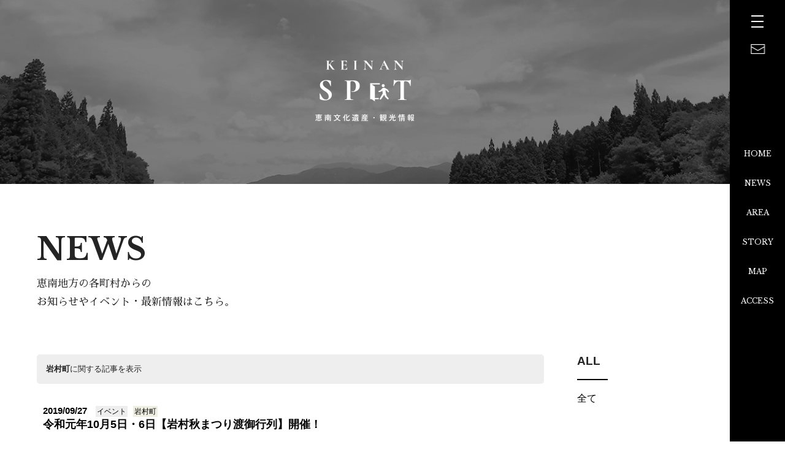

--- FILE ---
content_type: text/html; charset=UTF-8
request_url: https://keinanspot.jp/news_area/iwamura/page/2/
body_size: 6374
content:
<!DOCTYPE html>
<html lang="ja">
<head>
<!-- Google tag (gtag.js) -->
<script async src="https://www.googletagmanager.com/gtag/js?id=G-6W2V1NCSWG"></script>
<script>
  window.dataLayer = window.dataLayer || [];
  function gtag(){dataLayer.push(arguments);}
  gtag('js', new Date());

  gtag('config', 'G-6W2V1NCSWG');
</script>
	<!-- Global site tag (gtag.js) - Google Analytics -->
	<script async src="https://www.googletagmanager.com/gtag/js?id=UA-136547340-1"></script>
	<script>
		window.dataLayer = window.dataLayer || [];
		function gtag(){dataLayer.push(arguments);}
		gtag('js', new Date());

		gtag('config', 'UA-136547340-1');
	</script>
	<meta charset="UTF-8">
	<meta name="viewport" content="width=device-width, initial-scale=1.0">
	<meta name="keywords" content="恵那,恵南,けいなん,KEINAN,岩村町,山岡町,明智町,上矢作町,串原村,KEINANSPOT,文化遺産">
	<meta http-equiv="X-UA-Compatible" content="ie=edge">
	<meta property="og:image" content="https://keinanspot.jp/wp-content/themes/keinan/img/ogp.png" />
	<title>岩村町 | ページ 2 / 2 | Visit Deep JAPAN−KEINAN SPOT 恵南文化遺産</title>
<meta name='robots' content='max-image-preview:large' />

<!-- This site is optimized with the Yoast SEO plugin v9.5 - https://yoast.com/wordpress/plugins/seo/ -->
<meta name="description" content="50のストーリーでふれる文化遺産。岐阜県恵那地方の、未だ知られていない、奥深い魅力をお届けします。"/>
<link rel="canonical" href="https://keinanspot.jp/news_area/iwamura/page/2/" />
<link rel="prev" href="https://keinanspot.jp/news_area/iwamura/" />
<meta property="og:locale" content="ja_JP" />
<meta property="og:type" content="object" />
<meta property="og:title" content="岩村町 | ページ 2 / 2 | Visit Deep JAPAN−KEINAN SPOT 恵南文化遺産" />
<meta property="og:description" content="50のストーリーでふれる文化遺産。岐阜県恵那地方の、未だ知られていない、奥深い魅力をお届けします。" />
<meta property="og:url" content="https://keinanspot.jp/news_area/iwamura/" />
<meta property="og:site_name" content="Visit Deep JAPAN−KEINAN SPOT 恵南文化遺産" />
<meta name="twitter:card" content="summary_large_image" />
<meta name="twitter:description" content="50のストーリーでふれる文化遺産。岐阜県恵那地方の、未だ知られていない、奥深い魅力をお届けします。" />
<meta name="twitter:title" content="岩村町 | ページ 2 / 2 | Visit Deep JAPAN−KEINAN SPOT 恵南文化遺産" />
<!-- / Yoast SEO plugin. -->

<link rel="alternate" type="application/rss+xml" title="Visit Deep JAPAN−KEINAN SPOT 恵南文化遺産 &raquo; 岩村町 町名 のフィード" href="https://keinanspot.jp/news_area/iwamura/feed/" />
	<link rel="stylesheet" href="https://keinanspot.jp/wp-content/themes/keinan/css/style.css">
</head>
<body data-menu="" data-loading="true" data-contenst="">
<div class="ui">
	<div class="ui-loading"></div>
	<div class="ui-menu">
		<div class="ui-menu-cover"></div>
		<div class="ui-menu-inner">
			<div class="ui-menu-block">
				<div class="ui-menu-header">
					<a href="/" class="ui-menu-header-logo"><img src="https://keinanspot.jp/wp-content/themes/keinan/img/logo-w.png" width="208"></a>
				</div>
				<ul class="ui-menu-nav">
					<li class="ui-menu-nav-item">
						<h3 class="ui-menu-nav-item-title">NEWS</h3>
						<ul class="ui-menu-nav-minlist">
							<li class="ui-menu-nav-minlist-item">
								<a href="/news/" class="ui-menu-nav-minlist-link">お知らせ一覧</a>
							</li>
							<li class="ui-menu-nav-minlist-item">
								<a href="/news_category/news/" class="ui-menu-nav-minlist-link">ニュース</a>
							</li>
							<li class="ui-menu-nav-minlist-item">
								<a href="/news_category/event/" class="ui-menu-nav-minlist-link">イベント</a>
							</li>
						</ul>
					</li>
					<li class="ui-menu-nav-item">
						<h3 class="ui-menu-nav-item-title">AREA</h3>
						<ul class="ui-menu-nav-minlist">
							<li class="ui-menu-nav-minlist-item">
								<a href="/area/" class="ui-menu-nav-minlist-link">エリア特集</a>
							</li>
							<li class="ui-menu-nav-minlist-item">
								<a href="/area/iwamura/" class="ui-menu-nav-minlist-link">岩村町</a>
							</li>
							<li class="ui-menu-nav-minlist-item">
								<a href="/area/yamaoka/" class="ui-menu-nav-minlist-link">山岡町</a>
							</li>
							<li class="ui-menu-nav-minlist-item">
								<a href="/area/akechi/" class="ui-menu-nav-minlist-link">明智町</a>
							</li>
							<li class="ui-menu-nav-minlist-item">
								<a href="/area/kamiyahagi/" class="ui-menu-nav-minlist-link">上矢作町</a>
							</li>
							<li class="ui-menu-nav-minlist-item">
								<a href="/area/kushihara/" class="ui-menu-nav-minlist-link">串原村</a>
							</li>
						</ul>
					</li>
					<li class="ui-menu-nav-item">
						<h3 class="ui-menu-nav-item-title">STORY</h3>
						<ul class="ui-menu-nav-minlist">
							<li class="ui-menu-nav-minlist-item">
								<a href="/story/" class="ui-menu-nav-minlist-link">ストーリー特集</a>
							</li>
							<li class="ui-menu-nav-minlist-item">
								<a href="/story-list/" class="ui-menu-nav-minlist-link">ストーリー一覧</a>
							</li>
						</ul>
					</li>
					<li class="ui-menu-nav-item">
						<h3 class="ui-menu-nav-item-title">MAP</h3>
						<ul class="ui-menu-nav-minlist">
							<li class="ui-menu-nav-minlist-item">
								<a href="/map/" class="ui-menu-nav-minlist-link">観光MAP一覧</a>
							</li>
							<li class="ui-menu-nav-minlist-item">
								<a href="/map/?select=1" class="ui-menu-nav-minlist-link">有形遺産</a>
							</li>
							<li class="ui-menu-nav-minlist-item">
								<a href="/map/?select=2" class="ui-menu-nav-minlist-link">無形遺産</a>
							</li>
							<li class="ui-menu-nav-minlist-item">
								<a href="/map/?select=3" class="ui-menu-nav-minlist-link">その他文化財</a>
							</li>
						</ul>
					</li>
					<li class="ui-menu-nav-item">
						<h3 class="ui-menu-nav-item-title">ACCESS</h3>
						<ul class="ui-menu-nav-minlist">
							<li class="ui-menu-nav-minlist-item">
								<a href="/access/" class="ui-menu-nav-minlist-link">アクセス情報</a>
							</li>
						</ul>
					</li>
				</ul>
				<ul class="ui-menu-otherlink">
					<li class="ui-menu-otherlink-item">
						<a href="/organization/" class="ui-menu-otherlink-link">恵南地区文化遺産 活用実行委員会</a>
					</li>
					<li class="ui-menu-otherlink-item">
						<a href="/privacy-policy/" class="ui-menu-otherlink-link">個人情報保護方針</a>
					</li>
					<li class="ui-menu-otherlink-item">
						<a href="/menseki/" class="ui-menu-otherlink-link">免責事項・著作権</a>
					</li>					　　　　
				</ul>
				<div class="ui-menu-contact" data-media="sp">
					<a href="/contact/" class="ui-menu-contact-link">Contact</a>
				</div>
			</div>
		</div>
	</div>
	<div class="ui-pagechanger"><div class="ui-pagechanger-line"></div></div>
</div>
<header class="header">
	<button class="header-menu" type="button"><i class="header-menu-line"></i></button>
	<a href="/contact/" class="header-contact"><img src="https://keinanspot.jp/wp-content/themes/keinan/img/contact.png" width="31" ></a>
	<ul class="header-nav">
		<li class="header-nav-item"><a href="/" class="header-nav-item-link">HOME</a></li>
		<li class="header-nav-item"><a href="/news/" class="header-nav-item-link">NEWS</a></li>
		<li class="header-nav-item"><a href="/area/" class="header-nav-item-link">AREA</a></li>
		<li class="header-nav-item"><a href="/story/" class="header-nav-item-link">STORY</a></li>
		<li class="header-nav-item"><a href="/map/" class="header-nav-item-link">MAP</a></li>
		<li class="header-nav-item"><a href="/access/" class="header-nav-item-link">ACCESS</a></li>
	</ul>
	<button class="header-pagetop" type="button">PAGETOP</button>
</header>
<div id="container"><div class="contents" data-namespace="news">
	<div class="hero" data-type="main">
		<a href="/" class="hero-logo">
			<img src="https://keinanspot.jp/wp-content/themes/keinan/img/access/logo-w.png" alt="恵南文化遺産・観光情報" width="164">
		</a>
	</div>
	<section class="contents-header">
	<h1 class="contents-header-title">NEWS</h1>
	<p class="contents-header-lead">恵南地方の各町村からの<br>お知らせやイベント・最新情報はこちら。</p>
</section>	<div class="news">
		<div class="news-cat">
	<section class="news-cat-block" data-media="pc">
		<h3 class="news-cat-block-title">ALL</h3>
		<ul class="term-list">
			<li class="term-item">
				<a href="/news/" class="term-link">全て</a>
			</li>
		</ul>
	</section>
	<section class="news-cat-block">
		<h3 class="news-cat-block-title">CATEGORY</h3>
		<ul class="term-list">
			<li class="term-item "><a href="https://keinanspot.jp/news_category/event/" class="term-link">イベント</a></li><li class="term-item "><a href="https://keinanspot.jp/news_category/news/" class="term-link">ニュース</a></li>		</ul>
	</section>
	<section class="news-cat-block">
		<h3 class="news-cat-block-title">AREA</h3>
		<ul class="term-list">
			<li class="term-item "><a href="https://keinanspot.jp/news_area/kushihara/" class="term-link">串原村</a></li><li class="term-item "><a href="https://keinanspot.jp/news_area/yamaoka/" class="term-link">山岡町</a></li><li class="term-item "><a href="https://keinanspot.jp/news_area/iwamura/" class="term-link">岩村町</a></li><li class="term-item "><a href="https://keinanspot.jp/news_area/akechi/" class="term-link">明智町</a></li>		</ul>
	</section>
</div>		<div class="news-contents">
							<div class="news-contents-selected">
					<p class="news-contents-selected-text">
						<strong>岩村町</strong>に関する記事を表示
					</p>
				</div>
			<article class="news-article">
	<a href="https://keinanspot.jp/news/%e4%bb%a4%e5%92%8c%e5%85%83%e5%b9%b410%e6%9c%885%e6%97%a5%e3%83%bb6%e6%97%a5%e3%80%90%e5%b2%a9%e6%9d%91%e7%a7%8b%e3%81%be%e3%81%a4%e3%82%8a%e6%b8%a1%e5%be%a1%e8%a1%8c%e5%88%97%e3%80%91%e9%96%8b/" class="news-link">
		<div class="news-link-head">
			<time class="">2019/09/27</time>
							<span class="cat" data-id="13">イベント</span>
										<span class="cat" data-id="16">
					岩村町				</span>

					</div>
		<div class="news-link-title">
			令和元年10月5日・6日【岩村秋まつり渡御行列】開催！		</div>
	</a>
	<div class="news-link-body">
		<p>今から388年前の寛永８年（1631年）を起源とする「いわむら秋まつり神輿渡御行列」</p>
<p>が今年も開催されます。岐阜県指定重要無形民俗文化財にも登録されており、</p>
<p>時代衣装を身にまとった総人員約300人が、長さ300mにわたり岩村本町通り約1.7kmを練り歩く姿は見応え十分です。</p>
<p>.</p>
<p>★令和元年10月5日（土）　9時から12時45分<br />
（武並神社→八幡神社）</p>
<p>★令和元年10月6日（日）　9時30分から12時45分<br />
（八幡神社→武並神社）</p>
<p>.</p>
<p>ぜひお越しください。</p>
	</div>
	<div class="news-link-more">
		<a href="https://keinanspot.jp/news/%e4%bb%a4%e5%92%8c%e5%85%83%e5%b9%b410%e6%9c%885%e6%97%a5%e3%83%bb6%e6%97%a5%e3%80%90%e5%b2%a9%e6%9d%91%e7%a7%8b%e3%81%be%e3%81%a4%e3%82%8a%e6%b8%a1%e5%be%a1%e8%a1%8c%e5%88%97%e3%80%91%e9%96%8b/" class="news-link-more-link">詳細を見る</a>
	</div>
</article><article class="news-article">
	<a href="https://keinanspot.jp/news/%e4%bb%a4%e5%92%8c%e5%85%83%e5%b9%b49%e6%9c%8823%e6%97%a5%e3%80%90%e7%a7%8b%e3%81%ae%e3%81%b5%e3%82%8c%e3%81%82%e3%81%84%e3%82%a6%e3%82%a9%e3%83%bc%e3%82%ad%e3%83%b3%e3%82%b0%e3%80%91%e9%96%8b/" class="news-link">
		<div class="news-link-head">
			<time class="">2019/08/19</time>
							<span class="cat" data-id="13">イベント</span>
										<span class="cat" data-id="16">
					岩村町				</span>

					</div>
		<div class="news-link-title">
			令和元年9月23日【秋のふれあいウォーキング】開催！		</div>
	</a>
	<div class="news-link-body">
		<p>日本一の農村景観を眺めながら</p>
<p>さわやかにウォーキングをしませんか？</p>
<p>・</p>
<p>岩村町では今年も人気の「秋のふれあいウォーキング」</p>
<p>を開催します。ゴール後にはグルメ・直売市・演奏・抽選会</p>
<p>などお楽しみも盛りだくさん！</p>
<p>・</p>
<p>詳細はポスターの画像をご確認ください。</p>
	</div>
	<div class="news-link-more">
		<a href="https://keinanspot.jp/news/%e4%bb%a4%e5%92%8c%e5%85%83%e5%b9%b49%e6%9c%8823%e6%97%a5%e3%80%90%e7%a7%8b%e3%81%ae%e3%81%b5%e3%82%8c%e3%81%82%e3%81%84%e3%82%a6%e3%82%a9%e3%83%bc%e3%82%ad%e3%83%b3%e3%82%b0%e3%80%91%e9%96%8b/" class="news-link-more-link">詳細を見る</a>
	</div>
</article><article class="news-article">
	<a href="https://keinanspot.jp/news/%e3%80%90-%e4%bb%a4%e5%92%8c%e5%85%83%e5%b9%b48%e6%9c%8813%e6%97%a5%e3%80%91%e3%82%b6%e3%83%bb%e7%b8%81%e6%97%a5%ef%bc%86%e3%81%b5%e3%82%8b%e3%81%95%e3%81%a8%e5%89%b5%e7%94%9f%e8%8a%b1%e7%81%ab/" class="news-link">
		<div class="news-link-head">
			<time class="">2019/07/26</time>
							<span class="cat" data-id="13">イベント</span>
										<span class="cat" data-id="16">
					岩村町				</span>

					</div>
		<div class="news-link-title">
			令和元年8月13日【ザ・縁日＆ふるさと創生花火】開催！		</div>
	</a>
	<div class="news-link-body">
		<p>令和元年8月13日（火）、岩邑小学校グラウンドにて、</p>
<p>いわむらのアツい夏の風物詩「ザ・縁日＆ふるさと創生花火」が開催されます。</p>
<p>.</p>
<p>毎年、見る人を飽きさせない音楽花火は必見！</p>
<p>間近で打ち上げる花火は大変ど迫力です！<wbr />是非遊びに来てください。</p>
<p>.</p>
<p>詳しくはホットいわむらウェブサイトでご確認ください。<br />
（http://hot-iwamura.com/）</p>
	</div>
	<div class="news-link-more">
		<a href="https://keinanspot.jp/news/%e3%80%90-%e4%bb%a4%e5%92%8c%e5%85%83%e5%b9%b48%e6%9c%8813%e6%97%a5%e3%80%91%e3%82%b6%e3%83%bb%e7%b8%81%e6%97%a5%ef%bc%86%e3%81%b5%e3%82%8b%e3%81%95%e3%81%a8%e5%89%b5%e7%94%9f%e8%8a%b1%e7%81%ab/" class="news-link-more-link">詳細を見る</a>
	</div>
</article><article class="news-article">
	<a href="https://keinanspot.jp/news/%e5%a4%a7%e3%81%b5%e3%81%8f%e3%82%8d%e3%81%86%e3%81%be%e3%81%a4%e3%82%8a%e3%81%ae%e9%96%8b%e5%82%ac%ef%bc%81/" class="news-link">
		<div class="news-link-head">
			<time class="">2019/06/24</time>
							<span class="cat" data-id="13">イベント</span>
										<span class="cat" data-id="16">
					岩村町				</span>

					</div>
		<div class="news-link-title">
			令和元年7月7日【大ふくろうまつり】開催！		</div>
	</a>
	<div class="news-link-body">
		<p>第１１回目となりました「ふくろうまつり」を７月７日（日）に行います。</p>
<p>昨年放送された『半分、青い。』の主人公、鈴愛と律の誕生日ということもあり、『七夕ふくろうまつり』と称して今年はさらにパワーアップ！</p>
<p>詳しくは<a href="http://hot-iwamura.com/">ホットいわむらウェブサイト</a>でご確認ください。</p>
<p>.</p>
<p><a href="https://keinanspot.jp/wp-content/uploads/【最終（軽量版）】七夕まつり-A4-0619.pdf">七夕まつりチラシPDF</a></p>
	</div>
	<div class="news-link-more">
		<a href="https://keinanspot.jp/news/%e5%a4%a7%e3%81%b5%e3%81%8f%e3%82%8d%e3%81%86%e3%81%be%e3%81%a4%e3%82%8a%e3%81%ae%e9%96%8b%e5%82%ac%ef%bc%81/" class="news-link-more-link">詳細を見る</a>
	</div>
</article><article class="news-article">
	<a href="https://keinanspot.jp/news/%e3%81%84%e3%82%8f%e3%82%80%e3%82%89%e4%ba%94%e3%81%a3%e3%81%93%e9%96%8b%e5%82%ac%e4%b8%ad%ef%bc%81/" class="news-link">
		<div class="news-link-head">
			<time class="">2019/05/28</time>
							<span class="cat" data-id="12">ニュース</span>
										<span class="cat" data-id="16">
					岩村町				</span>

					</div>
		<div class="news-link-title">
			いわむら五っこ開催中！		</div>
	</a>
	<div class="news-link-body">
		<p>「いわむら五っこ」は岩村町を舞台に開催される体験プログラムの総称です。</p>
<p>町内で遊べる【27の体験プログラム】があります。</p>
<p>詳しくは<a href="http://iwamura55.com/" target="_blank" rel="noopener">いわむら五っこウェブサイト</a>でご確認ください。</p>
<p>&nbsp;</p>
	</div>
	<div class="news-link-more">
		<a href="https://keinanspot.jp/news/%e3%81%84%e3%82%8f%e3%82%80%e3%82%89%e4%ba%94%e3%81%a3%e3%81%93%e9%96%8b%e5%82%ac%e4%b8%ad%ef%bc%81/" class="news-link-more-link">詳細を見る</a>
	</div>
</article><div class='wp-pagenavi' role='navigation'>
<a class="previouspostslink" rel="prev" href="https://keinanspot.jp/news_area/iwamura/">&lt;</a><a class="page smaller" title="Page 1" href="https://keinanspot.jp/news_area/iwamura/">1</a><span aria-current='page' class='current'>2</span>
</div>		</div>
	</div>
</div>
</div><!--//end_container-->
<footer class="footer">
	<p class="copyright"><small>Copyright (c) keinanspot 2019 All rights reserved.</small></p>
</footer>
<link rel='stylesheet' id='wp-block-library-css' href='https://keinanspot.jp/wp-includes/css/dist/block-library/style.min.css?ver=6.1.9' type='text/css' media='all' />
<link rel='stylesheet' id='classic-theme-styles-css' href='https://keinanspot.jp/wp-includes/css/classic-themes.min.css?ver=1' type='text/css' media='all' />
<style id='global-styles-inline-css' type='text/css'>
body{--wp--preset--color--black: #000000;--wp--preset--color--cyan-bluish-gray: #abb8c3;--wp--preset--color--white: #ffffff;--wp--preset--color--pale-pink: #f78da7;--wp--preset--color--vivid-red: #cf2e2e;--wp--preset--color--luminous-vivid-orange: #ff6900;--wp--preset--color--luminous-vivid-amber: #fcb900;--wp--preset--color--light-green-cyan: #7bdcb5;--wp--preset--color--vivid-green-cyan: #00d084;--wp--preset--color--pale-cyan-blue: #8ed1fc;--wp--preset--color--vivid-cyan-blue: #0693e3;--wp--preset--color--vivid-purple: #9b51e0;--wp--preset--gradient--vivid-cyan-blue-to-vivid-purple: linear-gradient(135deg,rgba(6,147,227,1) 0%,rgb(155,81,224) 100%);--wp--preset--gradient--light-green-cyan-to-vivid-green-cyan: linear-gradient(135deg,rgb(122,220,180) 0%,rgb(0,208,130) 100%);--wp--preset--gradient--luminous-vivid-amber-to-luminous-vivid-orange: linear-gradient(135deg,rgba(252,185,0,1) 0%,rgba(255,105,0,1) 100%);--wp--preset--gradient--luminous-vivid-orange-to-vivid-red: linear-gradient(135deg,rgba(255,105,0,1) 0%,rgb(207,46,46) 100%);--wp--preset--gradient--very-light-gray-to-cyan-bluish-gray: linear-gradient(135deg,rgb(238,238,238) 0%,rgb(169,184,195) 100%);--wp--preset--gradient--cool-to-warm-spectrum: linear-gradient(135deg,rgb(74,234,220) 0%,rgb(151,120,209) 20%,rgb(207,42,186) 40%,rgb(238,44,130) 60%,rgb(251,105,98) 80%,rgb(254,248,76) 100%);--wp--preset--gradient--blush-light-purple: linear-gradient(135deg,rgb(255,206,236) 0%,rgb(152,150,240) 100%);--wp--preset--gradient--blush-bordeaux: linear-gradient(135deg,rgb(254,205,165) 0%,rgb(254,45,45) 50%,rgb(107,0,62) 100%);--wp--preset--gradient--luminous-dusk: linear-gradient(135deg,rgb(255,203,112) 0%,rgb(199,81,192) 50%,rgb(65,88,208) 100%);--wp--preset--gradient--pale-ocean: linear-gradient(135deg,rgb(255,245,203) 0%,rgb(182,227,212) 50%,rgb(51,167,181) 100%);--wp--preset--gradient--electric-grass: linear-gradient(135deg,rgb(202,248,128) 0%,rgb(113,206,126) 100%);--wp--preset--gradient--midnight: linear-gradient(135deg,rgb(2,3,129) 0%,rgb(40,116,252) 100%);--wp--preset--duotone--dark-grayscale: url('#wp-duotone-dark-grayscale');--wp--preset--duotone--grayscale: url('#wp-duotone-grayscale');--wp--preset--duotone--purple-yellow: url('#wp-duotone-purple-yellow');--wp--preset--duotone--blue-red: url('#wp-duotone-blue-red');--wp--preset--duotone--midnight: url('#wp-duotone-midnight');--wp--preset--duotone--magenta-yellow: url('#wp-duotone-magenta-yellow');--wp--preset--duotone--purple-green: url('#wp-duotone-purple-green');--wp--preset--duotone--blue-orange: url('#wp-duotone-blue-orange');--wp--preset--font-size--small: 13px;--wp--preset--font-size--medium: 20px;--wp--preset--font-size--large: 36px;--wp--preset--font-size--x-large: 42px;--wp--preset--spacing--20: 0.44rem;--wp--preset--spacing--30: 0.67rem;--wp--preset--spacing--40: 1rem;--wp--preset--spacing--50: 1.5rem;--wp--preset--spacing--60: 2.25rem;--wp--preset--spacing--70: 3.38rem;--wp--preset--spacing--80: 5.06rem;}:where(.is-layout-flex){gap: 0.5em;}body .is-layout-flow > .alignleft{float: left;margin-inline-start: 0;margin-inline-end: 2em;}body .is-layout-flow > .alignright{float: right;margin-inline-start: 2em;margin-inline-end: 0;}body .is-layout-flow > .aligncenter{margin-left: auto !important;margin-right: auto !important;}body .is-layout-constrained > .alignleft{float: left;margin-inline-start: 0;margin-inline-end: 2em;}body .is-layout-constrained > .alignright{float: right;margin-inline-start: 2em;margin-inline-end: 0;}body .is-layout-constrained > .aligncenter{margin-left: auto !important;margin-right: auto !important;}body .is-layout-constrained > :where(:not(.alignleft):not(.alignright):not(.alignfull)){max-width: var(--wp--style--global--content-size);margin-left: auto !important;margin-right: auto !important;}body .is-layout-constrained > .alignwide{max-width: var(--wp--style--global--wide-size);}body .is-layout-flex{display: flex;}body .is-layout-flex{flex-wrap: wrap;align-items: center;}body .is-layout-flex > *{margin: 0;}:where(.wp-block-columns.is-layout-flex){gap: 2em;}.has-black-color{color: var(--wp--preset--color--black) !important;}.has-cyan-bluish-gray-color{color: var(--wp--preset--color--cyan-bluish-gray) !important;}.has-white-color{color: var(--wp--preset--color--white) !important;}.has-pale-pink-color{color: var(--wp--preset--color--pale-pink) !important;}.has-vivid-red-color{color: var(--wp--preset--color--vivid-red) !important;}.has-luminous-vivid-orange-color{color: var(--wp--preset--color--luminous-vivid-orange) !important;}.has-luminous-vivid-amber-color{color: var(--wp--preset--color--luminous-vivid-amber) !important;}.has-light-green-cyan-color{color: var(--wp--preset--color--light-green-cyan) !important;}.has-vivid-green-cyan-color{color: var(--wp--preset--color--vivid-green-cyan) !important;}.has-pale-cyan-blue-color{color: var(--wp--preset--color--pale-cyan-blue) !important;}.has-vivid-cyan-blue-color{color: var(--wp--preset--color--vivid-cyan-blue) !important;}.has-vivid-purple-color{color: var(--wp--preset--color--vivid-purple) !important;}.has-black-background-color{background-color: var(--wp--preset--color--black) !important;}.has-cyan-bluish-gray-background-color{background-color: var(--wp--preset--color--cyan-bluish-gray) !important;}.has-white-background-color{background-color: var(--wp--preset--color--white) !important;}.has-pale-pink-background-color{background-color: var(--wp--preset--color--pale-pink) !important;}.has-vivid-red-background-color{background-color: var(--wp--preset--color--vivid-red) !important;}.has-luminous-vivid-orange-background-color{background-color: var(--wp--preset--color--luminous-vivid-orange) !important;}.has-luminous-vivid-amber-background-color{background-color: var(--wp--preset--color--luminous-vivid-amber) !important;}.has-light-green-cyan-background-color{background-color: var(--wp--preset--color--light-green-cyan) !important;}.has-vivid-green-cyan-background-color{background-color: var(--wp--preset--color--vivid-green-cyan) !important;}.has-pale-cyan-blue-background-color{background-color: var(--wp--preset--color--pale-cyan-blue) !important;}.has-vivid-cyan-blue-background-color{background-color: var(--wp--preset--color--vivid-cyan-blue) !important;}.has-vivid-purple-background-color{background-color: var(--wp--preset--color--vivid-purple) !important;}.has-black-border-color{border-color: var(--wp--preset--color--black) !important;}.has-cyan-bluish-gray-border-color{border-color: var(--wp--preset--color--cyan-bluish-gray) !important;}.has-white-border-color{border-color: var(--wp--preset--color--white) !important;}.has-pale-pink-border-color{border-color: var(--wp--preset--color--pale-pink) !important;}.has-vivid-red-border-color{border-color: var(--wp--preset--color--vivid-red) !important;}.has-luminous-vivid-orange-border-color{border-color: var(--wp--preset--color--luminous-vivid-orange) !important;}.has-luminous-vivid-amber-border-color{border-color: var(--wp--preset--color--luminous-vivid-amber) !important;}.has-light-green-cyan-border-color{border-color: var(--wp--preset--color--light-green-cyan) !important;}.has-vivid-green-cyan-border-color{border-color: var(--wp--preset--color--vivid-green-cyan) !important;}.has-pale-cyan-blue-border-color{border-color: var(--wp--preset--color--pale-cyan-blue) !important;}.has-vivid-cyan-blue-border-color{border-color: var(--wp--preset--color--vivid-cyan-blue) !important;}.has-vivid-purple-border-color{border-color: var(--wp--preset--color--vivid-purple) !important;}.has-vivid-cyan-blue-to-vivid-purple-gradient-background{background: var(--wp--preset--gradient--vivid-cyan-blue-to-vivid-purple) !important;}.has-light-green-cyan-to-vivid-green-cyan-gradient-background{background: var(--wp--preset--gradient--light-green-cyan-to-vivid-green-cyan) !important;}.has-luminous-vivid-amber-to-luminous-vivid-orange-gradient-background{background: var(--wp--preset--gradient--luminous-vivid-amber-to-luminous-vivid-orange) !important;}.has-luminous-vivid-orange-to-vivid-red-gradient-background{background: var(--wp--preset--gradient--luminous-vivid-orange-to-vivid-red) !important;}.has-very-light-gray-to-cyan-bluish-gray-gradient-background{background: var(--wp--preset--gradient--very-light-gray-to-cyan-bluish-gray) !important;}.has-cool-to-warm-spectrum-gradient-background{background: var(--wp--preset--gradient--cool-to-warm-spectrum) !important;}.has-blush-light-purple-gradient-background{background: var(--wp--preset--gradient--blush-light-purple) !important;}.has-blush-bordeaux-gradient-background{background: var(--wp--preset--gradient--blush-bordeaux) !important;}.has-luminous-dusk-gradient-background{background: var(--wp--preset--gradient--luminous-dusk) !important;}.has-pale-ocean-gradient-background{background: var(--wp--preset--gradient--pale-ocean) !important;}.has-electric-grass-gradient-background{background: var(--wp--preset--gradient--electric-grass) !important;}.has-midnight-gradient-background{background: var(--wp--preset--gradient--midnight) !important;}.has-small-font-size{font-size: var(--wp--preset--font-size--small) !important;}.has-medium-font-size{font-size: var(--wp--preset--font-size--medium) !important;}.has-large-font-size{font-size: var(--wp--preset--font-size--large) !important;}.has-x-large-font-size{font-size: var(--wp--preset--font-size--x-large) !important;}
.wp-block-navigation a:where(:not(.wp-element-button)){color: inherit;}
:where(.wp-block-columns.is-layout-flex){gap: 2em;}
.wp-block-pullquote{font-size: 1.5em;line-height: 1.6;}
</style>
<link rel='stylesheet' id='contact-form-7-css' href='https://keinanspot.jp/wp-content/plugins/contact-form-7/includes/css/styles.css?ver=5.1.1' type='text/css' media='all' />
<link rel='stylesheet' id='contact-form-7-confirm-css' href='https://keinanspot.jp/wp-content/plugins/contact-form-7-add-confirm/includes/css/styles.css?ver=5.1' type='text/css' media='all' />
<script type='text/javascript' src='https://keinanspot.jp/wp-includes/js/jquery/jquery.min.js?ver=3.6.1' id='jquery-core-js'></script>
<script type='text/javascript' src='https://keinanspot.jp/wp-includes/js/jquery/jquery-migrate.min.js?ver=3.3.2' id='jquery-migrate-js'></script>
<script type='text/javascript' id='contact-form-7-js-extra'>
/* <![CDATA[ */
var wpcf7 = {"apiSettings":{"root":"https:\/\/keinanspot.jp\/wp-json\/contact-form-7\/v1","namespace":"contact-form-7\/v1"}};
/* ]]> */
</script>
<script type='text/javascript' src='https://keinanspot.jp/wp-content/plugins/contact-form-7/includes/js/scripts.js?ver=5.1.1' id='contact-form-7-js'></script>
<script type='text/javascript' src='https://keinanspot.jp/wp-includes/js/jquery/jquery.form.min.js?ver=4.3.0' id='jquery-form-js'></script>
<script type='text/javascript' src='https://keinanspot.jp/wp-content/plugins/contact-form-7-add-confirm/includes/js/scripts.js?ver=5.1' id='contact-form-7-confirm-js'></script>
<script src="https://keinanspot.jp/wp-content/themes/keinan/js/app.js"></script>
</body>
</html>

--- FILE ---
content_type: text/css
request_url: https://keinanspot.jp/wp-content/themes/keinan/css/style.css
body_size: 14780
content:
@charset "UTF-8";@import url(https://fonts.googleapis.com/css?family=Libre+Baskerville:400,700|Sawarabi+Mincho&subset=japanese);.swiper-slide,.swiper-wrapper{position:relative;transition-property:transform;width:100%;height:100%}@media only screen and (max-width:950px){[data-media=pc]{display:none}}@media only screen and (min-width:951px){[data-media=sp]{display:none}}.swiper-container{margin:0 auto;position:relative;overflow:hidden;list-style:none;padding:0;z-index:1}.swiper-container-no-flexbox .swiper-slide{float:left}.swiper-container-vertical>.swiper-wrapper{flex-direction:column}.swiper-wrapper{z-index:1;display:flex;box-sizing:content-box}.swiper-container-android .swiper-slide,.swiper-wrapper{transform:translate3d(0,0,0)}.swiper-container-multirow>.swiper-wrapper{flex-wrap:wrap}.swiper-container-free-mode>.swiper-wrapper{transition-timing-function:ease-out;margin:0 auto}.swiper-slide{flex-shrink:0}.swiper-slide-invisible-blank{visibility:hidden}.swiper-container-autoheight,.swiper-container-autoheight .swiper-slide{height:auto}.swiper-container-autoheight .swiper-wrapper{align-items:flex-start;transition-property:transform,height}.swiper-container-3d{perspective:1200px}.swiper-container-3d .swiper-cube-shadow,.swiper-container-3d .swiper-slide,.swiper-container-3d .swiper-slide-shadow-bottom,.swiper-container-3d .swiper-slide-shadow-left,.swiper-container-3d .swiper-slide-shadow-right,.swiper-container-3d .swiper-slide-shadow-top,.swiper-container-3d .swiper-wrapper{transform-style:preserve-3d}.swiper-container-3d .swiper-slide-shadow-bottom,.swiper-container-3d .swiper-slide-shadow-left,.swiper-container-3d .swiper-slide-shadow-right,.swiper-container-3d .swiper-slide-shadow-top{position:absolute;left:0;top:0;width:100%;height:100%;pointer-events:none;z-index:10}.swiper-container-3d .swiper-slide-shadow-left{background-image:linear-gradient(to left,rgba(0,0,0,.5),rgba(0,0,0,0))}.swiper-container-3d .swiper-slide-shadow-right{background-image:linear-gradient(to right,rgba(0,0,0,.5),rgba(0,0,0,0))}.swiper-container-3d .swiper-slide-shadow-top{background-image:linear-gradient(to top,rgba(0,0,0,.5),rgba(0,0,0,0))}.swiper-container-3d .swiper-slide-shadow-bottom{background-image:linear-gradient(to bottom,rgba(0,0,0,.5),rgba(0,0,0,0))}.swiper-container-wp8-horizontal,.swiper-container-wp8-horizontal>.swiper-wrapper{touch-action:pan-y}.swiper-container-wp8-vertical,.swiper-container-wp8-vertical>.swiper-wrapper{touch-action:pan-x}.swiper-button-next,.swiper-button-prev{position:absolute;top:50%;width:27px;height:44px;margin-top:-22px;z-index:10;cursor:pointer;background-size:27px 44px;background-position:center;background-repeat:no-repeat}.swiper-button-next.swiper-button-disabled,.swiper-button-prev.swiper-button-disabled{opacity:.35;cursor:auto;pointer-events:none}.swiper-button-prev,.swiper-container-rtl .swiper-button-next{background-image:url("data:image/svg+xml;charset=utf-8,%3Csvg%20xmlns%3D'http%3A%2F%2Fwww.w3.org%2F2000%2Fsvg'%20viewBox%3D'0%200%2027%2044'%3E%3Cpath%20d%3D'M0%2C22L22%2C0l2.1%2C2.1L4.2%2C22l19.9%2C19.9L22%2C44L0%2C22L0%2C22L0%2C22z'%20fill%3D'%23007aff'%2F%3E%3C%2Fsvg%3E");left:10px;right:auto}.swiper-button-next,.swiper-container-rtl .swiper-button-prev{background-image:url("data:image/svg+xml;charset=utf-8,%3Csvg%20xmlns%3D'http%3A%2F%2Fwww.w3.org%2F2000%2Fsvg'%20viewBox%3D'0%200%2027%2044'%3E%3Cpath%20d%3D'M27%2C22L27%2C22L5%2C44l-2.1-2.1L22.8%2C22L2.9%2C2.1L5%2C0L27%2C22L27%2C22z'%20fill%3D'%23007aff'%2F%3E%3C%2Fsvg%3E");right:10px;left:auto}.swiper-button-prev.swiper-button-white,.swiper-container-rtl .swiper-button-next.swiper-button-white{background-image:url("data:image/svg+xml;charset=utf-8,%3Csvg%20xmlns%3D'http%3A%2F%2Fwww.w3.org%2F2000%2Fsvg'%20viewBox%3D'0%200%2027%2044'%3E%3Cpath%20d%3D'M0%2C22L22%2C0l2.1%2C2.1L4.2%2C22l19.9%2C19.9L22%2C44L0%2C22L0%2C22L0%2C22z'%20fill%3D'%23ffffff'%2F%3E%3C%2Fsvg%3E")}.swiper-button-next.swiper-button-white,.swiper-container-rtl .swiper-button-prev.swiper-button-white{background-image:url("data:image/svg+xml;charset=utf-8,%3Csvg%20xmlns%3D'http%3A%2F%2Fwww.w3.org%2F2000%2Fsvg'%20viewBox%3D'0%200%2027%2044'%3E%3Cpath%20d%3D'M27%2C22L27%2C22L5%2C44l-2.1-2.1L22.8%2C22L2.9%2C2.1L5%2C0L27%2C22L27%2C22z'%20fill%3D'%23ffffff'%2F%3E%3C%2Fsvg%3E")}.swiper-button-prev.swiper-button-black,.swiper-container-rtl .swiper-button-next.swiper-button-black{background-image:url("data:image/svg+xml;charset=utf-8,%3Csvg%20xmlns%3D'http%3A%2F%2Fwww.w3.org%2F2000%2Fsvg'%20viewBox%3D'0%200%2027%2044'%3E%3Cpath%20d%3D'M0%2C22L22%2C0l2.1%2C2.1L4.2%2C22l19.9%2C19.9L22%2C44L0%2C22L0%2C22L0%2C22z'%20fill%3D'%23000000'%2F%3E%3C%2Fsvg%3E")}.swiper-button-next.swiper-button-black,.swiper-container-rtl .swiper-button-prev.swiper-button-black{background-image:url("data:image/svg+xml;charset=utf-8,%3Csvg%20xmlns%3D'http%3A%2F%2Fwww.w3.org%2F2000%2Fsvg'%20viewBox%3D'0%200%2027%2044'%3E%3Cpath%20d%3D'M27%2C22L27%2C22L5%2C44l-2.1-2.1L22.8%2C22L2.9%2C2.1L5%2C0L27%2C22L27%2C22z'%20fill%3D'%23000000'%2F%3E%3C%2Fsvg%3E")}.swiper-button-lock{display:none}.swiper-pagination{position:absolute;text-align:center;transition:.3s opacity;transform:translate3d(0,0,0);z-index:10}.swiper-pagination.swiper-pagination-hidden{opacity:0}.swiper-container-horizontal>.swiper-pagination-bullets,.swiper-pagination-custom,.swiper-pagination-fraction{bottom:10px;left:0;width:100%}.swiper-pagination-bullets-dynamic{overflow:hidden;font-size:0}.swiper-container-cube,.swiper-container-flip{overflow:visible}.swiper-pagination-bullets-dynamic .swiper-pagination-bullet{transform:scale(.33);position:relative}.swiper-pagination-bullets-dynamic .swiper-pagination-bullet-active,.swiper-pagination-bullets-dynamic .swiper-pagination-bullet-active-main{transform:scale(1)}.swiper-pagination-bullets-dynamic .swiper-pagination-bullet-active-prev{transform:scale(.66)}.swiper-pagination-bullets-dynamic .swiper-pagination-bullet-active-prev-prev{transform:scale(.33)}.swiper-pagination-bullets-dynamic .swiper-pagination-bullet-active-next{transform:scale(.66)}.swiper-pagination-bullets-dynamic .swiper-pagination-bullet-active-next-next{transform:scale(.33)}.swiper-pagination-bullet{width:8px;height:8px;display:inline-block;border-radius:100%;background:#000;opacity:.2}button.swiper-pagination-bullet{border:none;margin:0;padding:0;box-shadow:none;-webkit-appearance:none;-moz-appearance:none;appearance:none}.swiper-pagination-clickable .swiper-pagination-bullet{cursor:pointer}.swiper-scrollbar-cursor-drag,.swiper-slide-zoomed{cursor:move}.swiper-pagination-bullet-active{opacity:1;background:#007aff}.swiper-container-vertical>.swiper-pagination-bullets{right:10px;top:50%;transform:translate3d(0,-50%,0)}.swiper-container-vertical>.swiper-pagination-bullets .swiper-pagination-bullet{margin:6px 0;display:block}.swiper-container-vertical>.swiper-pagination-bullets.swiper-pagination-bullets-dynamic{top:50%;transform:translateY(-50%);width:8px}.swiper-container-vertical>.swiper-pagination-bullets.swiper-pagination-bullets-dynamic .swiper-pagination-bullet{display:inline-block;transition:.2s top,.2s -webkit-transform;transition:.2s transform,.2s top;transition:.2s transform,.2s top,.2s -webkit-transform}.swiper-container-horizontal>.swiper-pagination-bullets .swiper-pagination-bullet{margin:0 4px}.swiper-container-horizontal>.swiper-pagination-bullets.swiper-pagination-bullets-dynamic{left:50%;transform:translateX(-50%);white-space:nowrap}.swiper-container-horizontal>.swiper-pagination-bullets.swiper-pagination-bullets-dynamic .swiper-pagination-bullet{transition:.2s left,.2s -webkit-transform;transition:.2s transform,.2s left;transition:.2s transform,.2s left,.2s -webkit-transform}.swiper-container-horizontal.swiper-container-rtl>.swiper-pagination-bullets-dynamic .swiper-pagination-bullet{transition:.2s right,.2s -webkit-transform;transition:.2s transform,.2s right;transition:.2s transform,.2s right,.2s -webkit-transform}.swiper-pagination-progressbar{background:rgba(0,0,0,.25);position:absolute}.swiper-pagination-progressbar .swiper-pagination-progressbar-fill{background:#007aff;position:absolute;left:0;top:0;width:100%;height:100%;transform:scale(0);transform-origin:left top}.swiper-container-rtl .swiper-pagination-progressbar .swiper-pagination-progressbar-fill{transform-origin:right top}.swiper-container-horizontal>.swiper-pagination-progressbar,.swiper-container-vertical>.swiper-pagination-progressbar.swiper-pagination-progressbar-opposite{width:100%;height:4px;left:0;top:0}.swiper-container-horizontal>.swiper-pagination-progressbar.swiper-pagination-progressbar-opposite,.swiper-container-vertical>.swiper-pagination-progressbar{width:4px;height:100%;left:0;top:0}.swiper-pagination-white .swiper-pagination-bullet-active{background:#fff}.swiper-pagination-progressbar.swiper-pagination-white{background:rgba(255,255,255,.25)}.swiper-pagination-progressbar.swiper-pagination-white .swiper-pagination-progressbar-fill{background:#fff}.swiper-pagination-black .swiper-pagination-bullet-active{background:#000}.swiper-pagination-progressbar.swiper-pagination-black{background:rgba(0,0,0,.25)}.swiper-pagination-progressbar.swiper-pagination-black .swiper-pagination-progressbar-fill{background:#000}.swiper-pagination-lock{display:none}.swiper-scrollbar{border-radius:10px;position:relative;-ms-touch-action:none;background:rgba(0,0,0,.1)}.swiper-container-horizontal>.swiper-scrollbar{position:absolute;left:1%;bottom:3px;z-index:50;height:5px;width:98%}.swiper-container-vertical>.swiper-scrollbar{position:absolute;right:3px;top:1%;z-index:50;width:5px;height:98%}.swiper-scrollbar-drag{height:100%;width:100%;position:relative;background:rgba(0,0,0,.5);border-radius:10px;left:0;top:0}.swiper-scrollbar-lock{display:none}.swiper-zoom-container{width:100%;height:100%;display:flex;justify-content:center;align-items:center;text-align:center}.swiper-zoom-container>canvas,.swiper-zoom-container>img,.swiper-zoom-container>svg{max-width:100%;max-height:100%;-o-object-fit:contain;object-fit:contain}.swiper-lazy-preloader{width:42px;height:42px;position:absolute;left:50%;top:50%;margin-left:-21px;margin-top:-21px;z-index:10;transform-origin:50%;-webkit-animation:swiper-preloader-spin 1s steps(12,end) infinite;animation:swiper-preloader-spin 1s steps(12,end) infinite}.swiper-lazy-preloader:after{display:block;content:'';width:100%;height:100%;background-image:url("data:image/svg+xml;charset=utf-8,%3Csvg%20viewBox%3D'0%200%20120%20120'%20xmlns%3D'http%3A%2F%2Fwww.w3.org%2F2000%2Fsvg'%20xmlns%3Axlink%3D'http%3A%2F%2Fwww.w3.org%2F1999%2Fxlink'%3E%3Cdefs%3E%3Cline%20id%3D'l'%20x1%3D'60'%20x2%3D'60'%20y1%3D'7'%20y2%3D'27'%20stroke%3D'%236c6c6c'%20stroke-width%3D'11'%20stroke-linecap%3D'round'%2F%3E%3C%2Fdefs%3E%3Cg%3E%3Cuse%20xlink%3Ahref%3D'%23l'%20opacity%3D'.27'%2F%3E%3Cuse%20xlink%3Ahref%3D'%23l'%20opacity%3D'.27'%20transform%3D'rotate(30%2060%2C60)'%2F%3E%3Cuse%20xlink%3Ahref%3D'%23l'%20opacity%3D'.27'%20transform%3D'rotate(60%2060%2C60)'%2F%3E%3Cuse%20xlink%3Ahref%3D'%23l'%20opacity%3D'.27'%20transform%3D'rotate(90%2060%2C60)'%2F%3E%3Cuse%20xlink%3Ahref%3D'%23l'%20opacity%3D'.27'%20transform%3D'rotate(120%2060%2C60)'%2F%3E%3Cuse%20xlink%3Ahref%3D'%23l'%20opacity%3D'.27'%20transform%3D'rotate(150%2060%2C60)'%2F%3E%3Cuse%20xlink%3Ahref%3D'%23l'%20opacity%3D'.37'%20transform%3D'rotate(180%2060%2C60)'%2F%3E%3Cuse%20xlink%3Ahref%3D'%23l'%20opacity%3D'.46'%20transform%3D'rotate(210%2060%2C60)'%2F%3E%3Cuse%20xlink%3Ahref%3D'%23l'%20opacity%3D'.56'%20transform%3D'rotate(240%2060%2C60)'%2F%3E%3Cuse%20xlink%3Ahref%3D'%23l'%20opacity%3D'.66'%20transform%3D'rotate(270%2060%2C60)'%2F%3E%3Cuse%20xlink%3Ahref%3D'%23l'%20opacity%3D'.75'%20transform%3D'rotate(300%2060%2C60)'%2F%3E%3Cuse%20xlink%3Ahref%3D'%23l'%20opacity%3D'.85'%20transform%3D'rotate(330%2060%2C60)'%2F%3E%3C%2Fg%3E%3C%2Fsvg%3E");background-position:50%;background-size:100%;background-repeat:no-repeat}.header-menu:after,.header-menu:before,.header-pagetop::before,.ui-lang-selector::before{content:""}.swiper-lazy-preloader-white:after{background-image:url("data:image/svg+xml;charset=utf-8,%3Csvg%20viewBox%3D'0%200%20120%20120'%20xmlns%3D'http%3A%2F%2Fwww.w3.org%2F2000%2Fsvg'%20xmlns%3Axlink%3D'http%3A%2F%2Fwww.w3.org%2F1999%2Fxlink'%3E%3Cdefs%3E%3Cline%20id%3D'l'%20x1%3D'60'%20x2%3D'60'%20y1%3D'7'%20y2%3D'27'%20stroke%3D'%23fff'%20stroke-width%3D'11'%20stroke-linecap%3D'round'%2F%3E%3C%2Fdefs%3E%3Cg%3E%3Cuse%20xlink%3Ahref%3D'%23l'%20opacity%3D'.27'%2F%3E%3Cuse%20xlink%3Ahref%3D'%23l'%20opacity%3D'.27'%20transform%3D'rotate(30%2060%2C60)'%2F%3E%3Cuse%20xlink%3Ahref%3D'%23l'%20opacity%3D'.27'%20transform%3D'rotate(60%2060%2C60)'%2F%3E%3Cuse%20xlink%3Ahref%3D'%23l'%20opacity%3D'.27'%20transform%3D'rotate(90%2060%2C60)'%2F%3E%3Cuse%20xlink%3Ahref%3D'%23l'%20opacity%3D'.27'%20transform%3D'rotate(120%2060%2C60)'%2F%3E%3Cuse%20xlink%3Ahref%3D'%23l'%20opacity%3D'.27'%20transform%3D'rotate(150%2060%2C60)'%2F%3E%3Cuse%20xlink%3Ahref%3D'%23l'%20opacity%3D'.37'%20transform%3D'rotate(180%2060%2C60)'%2F%3E%3Cuse%20xlink%3Ahref%3D'%23l'%20opacity%3D'.46'%20transform%3D'rotate(210%2060%2C60)'%2F%3E%3Cuse%20xlink%3Ahref%3D'%23l'%20opacity%3D'.56'%20transform%3D'rotate(240%2060%2C60)'%2F%3E%3Cuse%20xlink%3Ahref%3D'%23l'%20opacity%3D'.66'%20transform%3D'rotate(270%2060%2C60)'%2F%3E%3Cuse%20xlink%3Ahref%3D'%23l'%20opacity%3D'.75'%20transform%3D'rotate(300%2060%2C60)'%2F%3E%3Cuse%20xlink%3Ahref%3D'%23l'%20opacity%3D'.85'%20transform%3D'rotate(330%2060%2C60)'%2F%3E%3C%2Fg%3E%3C%2Fsvg%3E")}@-webkit-keyframes swiper-preloader-spin{100%{transform:rotate(360deg)}}@keyframes swiper-preloader-spin{100%{transform:rotate(360deg)}}.swiper-container .swiper-notification{position:absolute;left:0;top:0;pointer-events:none;opacity:0;z-index:-1000}.swiper-container-fade.swiper-container-free-mode .swiper-slide{transition-timing-function:ease-out}.swiper-container-fade .swiper-slide{pointer-events:none;transition-property:opacity}.swiper-container-fade .swiper-slide .swiper-slide{pointer-events:none}.swiper-container-fade .swiper-slide-active,.swiper-container-fade .swiper-slide-active .swiper-slide-active{pointer-events:auto}.swiper-container-cube .swiper-slide{pointer-events:none;-webkit-backface-visibility:hidden;backface-visibility:hidden;z-index:1;visibility:hidden;transform-origin:0 0;width:100%;height:100%}.swiper-container-cube .swiper-slide .swiper-slide{pointer-events:none}.swiper-container-cube.swiper-container-rtl .swiper-slide{transform-origin:100% 0}.swiper-container-cube .swiper-slide-active,.swiper-container-cube .swiper-slide-active .swiper-slide-active{pointer-events:auto}.swiper-container-cube .swiper-slide-active,.swiper-container-cube .swiper-slide-next,.swiper-container-cube .swiper-slide-next+.swiper-slide,.swiper-container-cube .swiper-slide-prev{pointer-events:auto;visibility:visible}.swiper-container-cube .swiper-slide-shadow-bottom,.swiper-container-cube .swiper-slide-shadow-left,.swiper-container-cube .swiper-slide-shadow-right,.swiper-container-cube .swiper-slide-shadow-top{z-index:0;-webkit-backface-visibility:hidden;backface-visibility:hidden}.swiper-container-cube .swiper-cube-shadow{position:absolute;left:0;bottom:0;width:100%;height:100%;background:#000;opacity:.6;-webkit-filter:blur(50px);filter:blur(50px);z-index:0}.swiper-container-flip .swiper-slide{pointer-events:none;-webkit-backface-visibility:hidden;backface-visibility:hidden;z-index:1}.swiper-container-flip .swiper-slide .swiper-slide{pointer-events:none}.swiper-container-flip .swiper-slide-active,.swiper-container-flip .swiper-slide-active .swiper-slide-active{pointer-events:auto}.swiper-container-flip .swiper-slide-shadow-bottom,.swiper-container-flip .swiper-slide-shadow-left,.swiper-container-flip .swiper-slide-shadow-right,.swiper-container-flip .swiper-slide-shadow-top{z-index:0;-webkit-backface-visibility:hidden;backface-visibility:hidden}.swiper-container-coverflow .swiper-wrapper{-ms-perspective:1200px}*{margin:0;padding:0;box-sizing:border-box}li{list-style:none}body{position:relative;color:#242424;font-family:"游ゴシック",YuGothic,"ヒラギノ角ゴ Pro","Hiragino Kaku Gothic Pro","メイリオ",Meiryo,sans-serif;font-weight:400;-webkit-backface-visibility:hidden;backface-visibility:hidden;-webkit-text-size-adjust:100%;-webkit-font-smoothing:antialiased;overflow-x:hidden;overflow-y:scroll}.header,.ui{position:fixed}.contents-header-title,.copyright,.header-nav-item-link,.home-movie-header-title,.ui-menu-nav-item-title{font-family:"Libre Baskerville",serif}img{max-width:100%}.ui{top:0;left:0;width:100%;height:100%;z-index:99;pointer-events:none}#container,.contents,.contents-inner{position:relative;width:100%}.contents-header{width:90%;max-width:1175px;margin:0 auto;-webkit-user-select:none;-moz-user-select:none;-ms-user-select:none;user-select:none}.footer,.header-nav{-webkit-user-select:none;-moz-user-select:none}.contents-header-lead,.header-pagetop,.ui-menu-contact-link{font-family:"Sawarabi Mincho",sans-serif}@media only screen and (min-width:951px){#container{padding-right:90px}.contents-inner{padding-top:75px}.contents-header{margin-bottom:70px}.contents-header-title{font-size:50px}}@media only screen and (max-width:950px){.contents-header-title{font-size:35px}}.contents-header-lead{padding-top:10px}.header{right:0;background:#000}.header-menu,.header-pagetop{position:absolute;background:0 0}@media only screen and (min-width:951px){.contents-header-lead{font-size:17px;line-height:1.8}.header{width:90px;height:100%;display:flex;align-items:center;justify-content:center;z-index:50}}.header-contact{position:absolute;top:65px;left:50%;transform:translate(-50%,0)}@media only screen and (max-width:950px){.header{width:45px;height:45px;z-index:999}.header-contact{display:none}}.header-pagetop{bottom:10px;left:-10px;outline:0;border:0;color:#fff;transform-origin:right center;transform:rotate(90deg);visibility:hidden;cursor:pointer}.header-pagetop::before{position:absolute;bottom:50%;right:100%;width:0;height:0;border-style:solid;transform:translate(-8px,50%) rotate(-90deg);border-width:0 5px 10px;border-color:transparent transparent #fff}.header-menu:after,.home-movie-list .swiper-pagination-bullets{bottom:0}.header-menu{left:50%;-webkit-appearance:none;-moz-appearance:none;appearance:none;width:20px;height:20px;outline:0;border:0;margin-left:-10px}.header-menu-line,.header-menu:after,.header-menu:before{position:absolute;left:0;width:100%;background:#fff;transition:.3s;height:2px}@media only screen and (min-width:951px){.header-menu{top:25px;cursor:pointer}}@media only screen and (max-width:950px){.header-menu{top:10px}.header-nav{display:none}}.header-menu:before{top:0}[data-menu=view] .header-menu:before{transform:translate(0,9px) rotate(45deg)}[data-menu=view] .header-menu:after{transform:translate(0,-9px) rotate(-45deg)}.header-menu-line{top:50%;margin-top:-1px}[data-menu=view] .header-menu-line{transform:translate(-5px,0);opacity:0}.header-nav{padding-top:50px;transition:.5s;-ms-user-select:none;user-select:none}.header-nav-item{text-align:center;margin-bottom:30px}.header-nav-item-link{font-size:12px;color:#fff;text-decoration:none}.footer{-ms-user-select:none;user-select:none}.hero,.ui-menu{-webkit-user-select:none;-moz-user-select:none}.hero,.tab,.ui-menu{-ms-user-select:none}.copyright{width:90%;max-width:1175px;margin:0 auto;text-align:right;font-size:11px;font-weight:700}.hero{width:100%;display:flex;justify-content:center;align-items:center;user-select:none}.hero[data-type=main]{background:center center no-repeat;background-size:cover}@media only screen and (min-width:951px){[data-contents=home] .header-nav,[data-loading=true] .header-nav,[data-menu=view] .header-nav{transform:translate(90px,0)}.footer{padding:90px 90px 35px 0}.hero[data-type=main]{height:300px;margin-bottom:75px}}@media only screen and (max-width:950px){.footer{padding:40px 0 20px}.hero[data-type=main]{height:150px;margin-bottom:35px}.hero-logo{display:inline-block;max-width:30%;font-size:0;margin-top:20px}}.ui-loading,.ui-pagechanger{top:0;left:0;height:100%;position:absolute}.ui-loading{width:100%;background:#000;pointer-events:auto;transform-origin:center bottom}@media only screen and (min-width:951px){.ui-loading{width:calc(100% - 90px)}}[data-loading=""] .ui-loading{transition:.5s;transform:scaleY(0);pointer-events:none}.ui-pagechanger{width:100%;overflow:hidden}@media only screen and (min-width:951px){.ui-pagechanger{width:calc(100% - 90px)}}.ui-menu,.ui-pagechanger-line{width:100%;top:0;height:100%;left:0}.ui-pagechanger-line{position:absolute;background:#fff;transform:translateX(-101%)}.ui-menu{position:fixed;user-select:none;pointer-events:none;visibility:hidden;opacity:0}@media only screen and (min-width:951px){.ui-menu{width:calc(100% - 90px);padding-right:90px}}[data-menu=view] .ui-menu{opacity:1;visibility:visible;pointer-events:auto}.ui-menu-cover{position:absolute;top:0;left:0;width:100%;height:100%;background:rgba(0,0,0,.9);transform:scaleX(0);transform-origin:right center;transition:.3s}[data-menu=view] .ui-menu-cover{transform:scaleX(1)}.ui-menu-inner{position:relative;width:100%;height:100%}.ui-menu-block{width:90%;max-width:1175px;margin:0 auto}.ui-menu-header{font-size:0;opacity:0;transition:.7s}[data-menu=view] .ui-menu-header{transition-delay:.5s;opacity:1}@media only screen and (min-width:951px){.ui-menu-inner{display:flex;align-items:center;justify-content:center;pointer-events:none}.ui-menu-block{pointer-events:none}.ui-menu-header{margin-bottom:60px}.ui-menu-nav{justify-content:flex-end}}.ui-menu-header-logo{position:relative;display:inline-block;pointer-events:auto}.ui-menu-nav{display:flex}@media only screen and (max-width:950px){.ui-menu-inner{-webkit-overflow-scrolling:touch;overflow-y:auto}.ui-menu-block{padding-bottom:50px}.ui-menu-header{padding:10px 0}.ui-menu-nav{padding:20px 0;flex-wrap:wrap}}.ui-menu-nav-item{padding:0 20px;transform:translate3d(20px,0,0);opacity:0;transition:.5s}[data-menu=view] .ui-menu-nav-item{opacity:1;transform:translate3d(0,0,0)}[data-menu=view] .ui-menu-nav-item:nth-child(1){transition-delay:235ms}[data-menu=view] .ui-menu-nav-item:nth-child(2){transition-delay:.27s}[data-menu=view] .ui-menu-nav-item:nth-child(3){transition-delay:305ms}[data-menu=view] .ui-menu-nav-item:nth-child(4){transition-delay:.34s}[data-menu=view] .ui-menu-nav-item:nth-child(5){transition-delay:375ms}@media only screen and (max-width:950px){.ui-menu-nav-item{padding:7px 2%;width:50%}}.ui-menu-nav-item-title{color:#fff;font-size:17px;font-weight:700;padding-bottom:10px;border-bottom:1px solid #fff}.ui-menu-nav-minlist{margin-top:25px}.ui-menu-nav-minlist-item{margin-bottom:10px}.ui-menu-nav-minlist-link{position:relative;display:inline-block;padding:3px 2px;color:#fff;text-decoration:none;font-weight:700;pointer-events:auto}@media only screen and (max-width:950px){.ui-menu-nav-minlist{margin-top:5px}.ui-menu-nav-minlist-item{margin-bottom:3px}.ui-menu-nav-minlist-link{font-size:80%}}@media only screen and (min-width:951px){.ui-menu-nav-minlist-link::before{content:"";position:absolute;top:100%;left:0;width:100%;height:2px;background:#fff;transform:translate(0,10px);opacity:0;transition:.3s}.ui-menu-nav-minlist-link:hover::before{opacity:1;transform:translate(0,0)}.ui-menu-otherlink{display:flex;justify-content:flex-end;margin-top:60px;pointer-events:auto}}.ui-menu-otherlink-item{position:relative;display:inline-block;padding:0 10px;opacity:0;transform:translate(0,10px);transition:.6s}[data-menu=view] .ui-menu-otherlink-item{opacity:1;transform:translate(0,0)}[data-menu=view] .ui-menu-otherlink-item:nth-child(1){transition-delay:.4s}[data-menu=view] .ui-menu-otherlink-item:nth-child(2){transition-delay:.5s}[data-menu=view] .ui-menu-otherlink-item:nth-child(3){transition-delay:.6s}[data-menu=view] .ui-menu-otherlink-item:nth-child(4){transition-delay:.7s}[data-menu=view] .ui-menu-otherlink-item:nth-child(5){transition-delay:.8s}.ui-menu-otherlink-link{color:#fff;text-decoration:none;pointer-events:auto}@media only screen and (min-width:951px){.ui-menu-otherlink-link{font-size:90%;transition:.4s}.ui-menu-otherlink-link:hover{opacity:.6}}.ui-menu-contact{padding-top:30px;padding-bottom:30px}.ui-menu-contact-link{color:#fff;text-decoration:none;background:url(../img/contact.png) no-repeat;background-size:23px auto;padding-left:30px;display:inline-block}.ui-lang{position:fixed;top:10px;right:110px;pointer-events:auto}[data-menu=view] .ui-lang{display:none}@media only screen and (max-width:950px){.ui-menu-otherlink-link{font-size:70%}.ui-lang{right:50px}}.ui-lang.active .ui-lang-list{opacity:1;transform:translate(0,0);pointer-events:auto}.ui-lang.active .ui-lang-selector::before{transform:translate(0,-50%) rotate(0)}.ui-lang-selector{position:relative;cursor:pointer;background:rgba(255,255,255,.5);border-radius:5px;font-size:0;display:block;padding-left:12px}.ui-lang-selector img{vertical-align:bottom}.ui-lang-selector::before{position:absolute;top:50%;right:10px;width:0;height:0;transform:translate(0,-50%) rotate(180deg);border-style:solid;border-width:8.7px 5px 0;border-color:#000 transparent transparent;transition:.4s transform}.ui-lang-list{position:relative;background:#fff;box-shadow:0 5px 10px 0 rgba(0,0,0,.2);margin-top:10px;transform:translate(0,-10px);opacity:0;pointer-events:none;transition:.4s}.home-hero,.tab{margin:0 auto;-webkit-user-select:none;-moz-user-select:none}.tab-item-button::before,.ui-lang-list::before{left:50%;height:0;transform:translate(-50%,0);content:""}.ui-lang-list::before{position:absolute;bottom:100%;width:0;border-style:solid;border-width:0 4.5px 7.8px;border-color:transparent transparent #fff}.ui-lang-item{border-bottom:1px solid #e5e5e5}.ui-lang-item-link{display:block;color:#000;text-decoration:none;font-size:12px;padding:5px;transition:.4s background-color}.ui-lang-item-link:hover{background:#f7f7f7}.tab{display:flex;justify-content:space-around;user-select:none;width:90%;max-width:950px}.tab[data-view="0"] .tab-item:nth-child(1) .tab-item-button::before,.tab[data-view="1"] .tab-item:nth-child(2) .tab-item-button::before,.tab[data-view="2"] .tab-item:nth-child(3) .tab-item-button::before,.tab[data-view="3"] .tab-item:nth-child(4) .tab-item-button::before{opacity:1}.tab-item-button{position:relative;-webkit-appearance:none;-moz-appearance:none;appearance:none;background:0 0;border:0;outline:0;font-family:"游明朝体","Yu Mincho",YuMincho,"ヒラギノ明朝 Pro","Hiragino Mincho Pro","MS P明朝","MS PMincho",serif;border-bottom:1px solid #000}.tab-item-button::before{position:absolute;top:100%;width:0;border-style:solid;border-width:7px 5px 0;border-color:#000 transparent transparent;opacity:0}.home-hero{position:relative;-ms-user-select:none;user-select:none;overflow:hidden}.home-movie,.home-story{-webkit-user-select:none}@media only screen and (min-width:951px){.tab-item-button{padding:5px 20px;font-size:20px;cursor:pointer}.home-hero{height:700px;display:flex;justify-content:space-between}}@media only screen and (max-width:950px){.tab-item-button{font-size:14px}.home-hero{padding:20px 0 80px;margin-bottom:50px}}.home-hero-body{position:relative;z-index:2}.home-hero-body-main{opacity:0}.view .home-hero-body-main{transition:2s 1.5s;opacity:1}@media only screen and (min-width:951px){.home-hero-body{width:30%;padding-left:5%;padding-right:2%}.home-hero-body-main{margin:45px 0 0}}@media only screen and (max-width:950px){.home-hero-body{width:80%;padding:0 5%}.home-hero-body-main{width:120px}}.home-hero-body-text{font-family:"游明朝体","Yu Mincho",YuMincho,"ヒラギノ明朝 Pro","Hiragino Mincho Pro","MS P明朝","MS PMincho",serif;font-size:18px}@media only screen and (min-width:951px){.home-hero-body-logo{width:150%;margin:50px 0}.home-hero-body-text{line-height:3}}.home-hero-body-text span{display:block;white-space:nowrap;opacity:0;transform:translate(0,30px)}.view .home-hero-body-text span{transition:2s .3s;opacity:1;transform:translate(0,0)}.view .home-hero-body-text span[data-index="1"]{transition-delay:.5s}.view .home-hero-body-text span[data-index="2"]{transition-delay:.9s}@media only screen and (max-width:950px){.home-hero-body-logo{width:100%;max-width:400px;padding:30px 0}.home-hero-body-text{line-height:1.6}.home-hero-body-text span{padding:3px;display:inline-block;background:#fff}}.home-hero-photo{background:url(../img/home/hero.jpg) left bottom no-repeat;background-size:cover;opacity:0}.view .home-hero-photo{transition:2s 1s;opacity:1}@media only screen and (min-width:951px){.home-hero-photo{width:70%}}@media only screen and (max-width:950px){.home-hero-photo{position:absolute;top:0;right:0;width:67%;height:100%}.home-hero-photo-bunkacho{width:80px}}.home-hero-photo-bunkacho{position:absolute;right:20px;bottom:15px}.home-movie{position:relative;-moz-user-select:none;-ms-user-select:none;user-select:none;opacity:0}.home-story,.home-storylist{-moz-user-select:none;-ms-user-select:none}.home-movie.view{opacity:1;transition:2s}.home-movie-inner{width:90%;max-width:1175px;margin:0 auto 50px;display:flex;align-items:center;flex-direction:row-reverse}@media only screen and (max-width:950px){.home-movie-inner{display:block;margin-bottom:35px;width:100%}.home-movie-header{margin-bottom:15px}}.home-movie-header{text-align:center}.home-movie-header-title{font-size:35px}.home-movie-list{position:relative;flex:1;color:#fff;overflow:hidden}.home-movie-list .swiper-slide{position:relative;background:#000}@media only screen and (min-width:951px){.home-movie-header{width:260px}.home-movie-header-title{margin-top:-30px;letter-spacing:5px}.home-movie-list .swiper-container{padding-bottom:50px}.home-movie-list .swiper-slide{height:340px}}@media only screen and (max-width:950px){.home-movie-header-title{letter-spacing:2px}.home-movie-list .swiper-container{padding-bottom:30px}.home-movie-list .swiper-slide{height:250px}}.home-movie-list .swiper-slide-link{position:absolute;top:0;left:0;width:100%;height:100%;text-decoration:none;color:#fff;display:flex;align-items:center;justify-content:center;background:center center no-repeat;background-size:cover}.home-movie-list .swiper-slide-link::before{content:"";position:absolute;top:0;left:0;width:100%;height:100%;background:center center no-repeat;background-size:cover;opacity:0;transition:.4s}.home-movie-list .swiper-slide-link[data-town=kushihara]{background-image:url(../img/home/mov/kushihara.jpg)}.home-movie-list .swiper-slide-link[data-town=kushihara]::before{background-image:url(../img/home/mov/kushihara_h.jpg)}.home-movie-list .swiper-slide-link[data-town=yamaoka]{background-image:url(../img/home/mov/yamaoka.jpg)}.home-movie-list .swiper-slide-link[data-town=yamaoka]::before{background-image:url(../img/home/mov/yamaoka_h.jpg)}.home-movie-list .swiper-slide-link[data-town=iwamura]{background-image:url(../img/home/mov/iwamura.jpg)}.home-movie-list .swiper-slide-link[data-town=iwamura]::before{background-image:url(../img/home/mov/iwamura_h.jpg)}.home-movie-list .swiper-slide-link[data-town=akechi]{background-image:url(../img/home/mov/akechi.jpg)}.home-movie-list .swiper-slide-link[data-town=akechi]::before{background-image:url(../img/home/mov/akechi_h.jpg)}.home-movie-list .swiper-slide-link[data-town=kamiyahagi]{background-image:url(../img/home/mov/kamiyahagi.jpg)}.home-movie-list .swiper-slide-link[data-town=kamiyahagi]::before{background-image:url(../img/home/mov/kamiyahagi_h.jpg)}.home-movie-list .swiper-slide-link p{position:relative;transition:.4s}.home-movie-list .swiper-slide-link small,.home-movie-list .swiper-slide-link span{width:100%;display:block;text-align:center}.home-movie-list .swiper-slide-link span{font-family:"游明朝体","Yu Mincho",YuMincho,"ヒラギノ明朝 Pro","Hiragino Mincho Pro","MS P明朝","MS PMincho",serif}@media only screen and (min-width:951px){.home-movie-list .swiper-slide-link:hover:before{opacity:1}.home-movie-list .swiper-slide-link:hover p{opacity:0;transform:translate3d(0,-20px,0)}.home-movie-list .swiper-slide-link span{font-size:25px;letter-spacing:2px}}@media only screen and (max-width:950px){.home-movie-list .swiper-slide-link span{font-size:18px;letter-spacing:1px}}.home-movie-list .swiper-pagination-bullet{opacity:1;background:#898989}.home-movie-list .swiper-pagination-bullet-active{background:#cfcfcf}.home-story{background:url(../img/home/story_bg.jpg) center center no-repeat;background-size:cover;user-select:none}.home-story-inner{width:90%;max-width:1175px;margin:0 auto}.home-story-header{text-align:center}@media only screen and (min-width:951px){.home-movie-list .swiper-slide-link small{letter-spacing:3px}.home-story{padding:60px 0 100px}.home-story-inner{display:flex;align-items:center}.home-story-header{width:260px}}@media only screen and (max-width:950px){.home-movie-list .swiper-slide-link small{font-size:9px;letter-spacing:2px}.home-story{padding:40px 0 80px}.home-story-header{margin-bottom:30px}}.home-story-header-title{font-family:"Libre Baskerville",serif;font-weight:400}.home-story-contents-main-lead,.home-story-contents-main-title,.home-storylist-link-line{font-family:"游明朝体","Yu Mincho",YuMincho,"ヒラギノ明朝 Pro","Hiragino Mincho Pro","MS P明朝","MS PMincho",serif}@media only screen and (min-width:951px){.home-story-header-title{font-size:35px;letter-spacing:3px}.home-story-contents{display:flex;min-height:340px}}@media only screen and (max-width:950px){.home-story-header-title{font-size:35px;letter-spacing:1px}}.home-story-contents{flex:1}.home-story-contents-main{position:relative}.home-story-contents-main-lead{font-size:18px}.home-story-contents-main-title{font-size:24px}.home-story-contents-main-subtitle{font-weight:700}.home-story-contents-main-text{line-height:1.8}.home-story-contents-main-text br{display:none}.home-story-contents-main-more{text-align:right}@media only screen and (min-width:951px){.home-story-contents-main{width:60%;padding:0 5% 50px}.home-story-contents-main-subtitle,.home-story-contents-main-title{padding-bottom:45px}.home-story-contents-main-more{padding-top:50px}}@media only screen and (max-width:950px){.home-story-contents-main-subtitle,.home-story-contents-main-title{padding-bottom:25px}.home-story-contents-main-more{padding-right:20px}}.home-story-contents-main-more a{display:inline-block;position:relative;padding:10px 60px;background:#fff;color:#fff;text-decoration:none}.home-story-contents-main-more a::before{content:"";position:absolute;top:0;left:0;width:100%;height:100%;background:#000;transition:.3s;transform-origin:right center}.home-story-contents-main-more a span{position:relative}.home-story-contents-photo{background:center center no-repeat;background-size:cover}@media only screen and (min-width:951px){.home-story-contents-main-more a{transition:.3s}.home-story-contents-main-more a:hover{color:#000}.home-story-contents-main-more a:hover::before{transform:scaleX(0)}.home-story-contents-photo{width:40%}}@media only screen and (max-width:950px){.home-story-contents-photo{margin-top:30px;width:100%;background-image:none!important}.home-storylist{flex-wrap:wrap}}.home-storylistwrap{background:#000}.home-storylist{max-width:1500px;margin:0 auto;display:flex;-webkit-user-select:none;user-select:none}.home-news,.home-storylist-link-more{-moz-user-select:none;-ms-user-select:none}@media only screen and (min-width:951px){.home-storylist-item{width:25%}}@media only screen and (max-width:950px){.home-storylist-item{width:50%}}.home-storylist-link{position:relative;display:block;text-decoration:none;width:100%;height:100%;color:#fff;overflow:hidden;background:center center no-repeat;background-size:cover}.home-storylist-link::before{content:"";position:absolute;top:0;left:0;width:100%;height:100%;background:#000;opacity:.5;background-size:cover;transition:.4s}.home-storylist-link-inner{position:relative;padding:25px;transition:.5s}.home-news-header-title,.home-storylist-link-id{font-family:"Libre Baskerville",serif}@media only screen and (min-width:951px){.home-storylist-link{height:280px}.home-storylist-link:hover::before{opacity:.8}.home-storylist-link:hover .home-storylist-link-inner{transform:translate3d(0,50px,0)}.home-storylist-link-inner{transform:translate3d(0,140px,0)}.home-storylist-link-line{white-space:nowrap;font-size:18px}.home-storylist-link-text{min-height:50px}}@media only screen and (max-width:950px){.home-storylist-link-line{font-size:15px}.home-storylist-link-text{display:none}}.home-storylist-link-id{font-size:45px;font-style:italic;padding:20px 0}.home-storylist-link-more{text-align:right;-webkit-user-select:none;user-select:none}.home-footer,.home-news{-webkit-user-select:none}.home-storylist-more{text-align:right;background:#ececec}@media only screen and (min-width:951px){.home-storylist-more{padding:40px 50px}}@media only screen and (max-width:950px){.home-storylist-link-more{display:none}.home-storylist-more{padding:20px 5%}}.home-storylist-more-link{display:inline-block;position:relative;padding:10px 60px;background:#fff;color:#fff;text-decoration:none;font-weight:700}.home-storylist-more-link::before{content:"";position:absolute;top:0;left:0;width:100%;height:100%;background:#000;transition:.3s;transform-origin:right center}.home-photos,.home-section,.home-storylist-more-link span{position:relative}.home-news{width:90%;max-width:1175px;margin:0 auto;user-select:none}.home-bnr,.home-footer{-moz-user-select:none;-ms-user-select:none}@media only screen and (min-width:951px){.home-storylist-more-link{transition:.3s}.home-storylist-more-link:hover{color:#000}.home-storylist-more-link:hover::before{transform:scaleX(0)}.home-news{display:flex;padding:60px 0}.home-news-header{width:250px;text-align:center}}@media only screen and (max-width:950px){.home-news{padding:30px 0}.home-news-header{margin-bottom:20px}}.home-news-header-title{font-size:33px;font-weight:400;letter-spacing:5px}.home-photos{width:100%;background:#2b2b2b}.home-photos-inner{display:flex;flex-wrap:wrap;max-width:1500px;margin:0 auto}.home-photos-item{width:25%;background:center center no-repeat;background-size:cover}.home-photos-item::before{content:"";display:block;box-sizing:border-box}@media only screen and (min-width:951px){.home-photos-item::before{padding-top:70%}}@media only screen and (max-width:950px){.home-photos-item::before{padding-top:100%}}.home-photos-item:nth-child(1){background-image:url(../img/home/img_1.png)}.home-photos-item:nth-child(2){background-image:url(../img/home/img_2.png)}.home-photos-item:nth-child(3){background-image:url(../img/home/img_3.png)}.home-photos-item:nth-child(4){background-image:url(../img/home/img_4.png)}.home-photos-item:nth-child(5){background-image:url(../img/home/img_5.png)}.home-photos-item:nth-child(6){background-image:url(../img/home/img_6.png)}.home-photos-item:nth-child(7){background-image:url(../img/home/img_7.png)}.home-photos-item:nth-child(8){background-image:url(../img/home/img_8.png)}.home-footer{text-align:center;user-select:none}.area-about-hero,.area-about-image,.area-mv-wrap,.home-bnr{-webkit-user-select:none}@media only screen and (min-width:951px){.home-footer{padding:60px 0}}@media only screen and (max-width:950px){.home-footer{padding:30px 0}}.home-bnr{width:90%;max-width:1175px;margin:0 auto;display:flex;justify-content:space-between;border-top:1px solid #dcdcdc;padding-top:25px;user-select:none;overflow:hidden}.area-about-hero,.area-mv-wrap{-moz-user-select:none;-ms-user-select:none}.home-bnr-item{overflow:hidden}@media only screen and (min-width:951px){.home-bnr-item{margin:0 10px}.home-bnr-link:hover img{opacity:.6}}.area,.area-content{margin:auto;width:100%}.home-bnr-link{text-decoration:none;color:#000;font-size:13px}.home-bnr-link img{transition:.4s}@media only screen and (max-width:950px){.home-bnr{flex-wrap:wrap}.home-bnr-item{width:50%;padding:3px}.home-section{overflow:hidden}}.home-section-title{position:absolute;top:50%;left:100%;color:#fff;min-height:25px;font-family:"Sawarabi Mincho",sans-serif;transform:translate(10px,-50%) rotate(90deg);z-index:99;pointer-events:none}.home-section-title::before{content:"";position:absolute;top:100%;left:50%;width:1px;height:10px;background:#fff}.contents[data-namespace=area]{color:#0a0a0a}.area{position:relative;padding:0 100px 5%;height:auto;background:url(../img/area/area-bg.jpg) -160px -130px no-repeat;background-size:auto}@media screen and (min-width:1550px){.area{background-position:20% 30%}}@media screen and (max-width:1260px) and (min-width:951px){.area{background-size:100% auto;background-position:bottom -120px right 200px}}@media screen and (max-width:950px) and (min-width:661px){.area{background-size:115% auto;background-position:left 120% bottom}}@media screen and (max-width:660px) and (min-width:589px){.area{background-size:115% auto;background-position:left 120% bottom 120%}}@media screen and (max-width:588px) and (min-width:551px){.area{background-size:125% auto;background-position:left 90% bottom 40%}}@media screen and (max-width:550px) and (min-width:379px){.area{padding:0 10% 8%;background-size:150%;background-position:right 20% bottom}}@media screen and (max-width:378px) and (min-width:326px){.area{padding:0 10% 10%;background-size:145% auto;background-position:left 75% bottom 65%}}@media screen and (max-width:325px) and (min-width:281px){.area{padding:0 10% 8%;background-size:155% auto;background-position:left 70% bottom 30%}}@media screen and (max-width:280px){.area{padding:0 10% 3%;background-size:170% auto;background-position:left 65% bottom 10%}}.area-content{max-width:1500px}.area-head{display:flex;justify-content:center;align-items:center;width:100%;height:280px}.area-mv{width:60%}.area-mv-wrap{display:flex;justify-content:space-between;user-select:none}@media only screen and (max-width:950px){.area{padding-top:20px}.area-head{padding:10% 50px;height:auto}.area-mv{width:100%}.area-mv-wrap{display:block}}.area-ttl{padding-bottom:20px;font-size:6vw;font-family:"Libre Baskerville",serif;font-weight:400;letter-spacing:.12em}@media screen and (min-width:1550px){.area-ttl{font-size:88px}}@media screen and (max-width:850px){.area-ttl{padding:10px 0;font-size:40px}}.area-ttl-lead{margin-bottom:400px;font-size:18px;font-family:"Sawarabi Mincho",sans-serif;line-height:2}@media screen and (max-width:1100px) and (min-width:951px){.area-ttl-lead{margin-bottom:350px}.area-ttl-lead br{display:none}}@media screen and (max-width:950px) and (min-width:775px){.area-ttl-lead{margin-bottom:300px}.area-ttl-lead br{display:none}}@media screen and (max-width:774px) and (min-width:661px){.area-ttl-lead{margin-bottom:150px}.area-ttl-lead br{display:none}}@media screen and (max-width:660px) and (min-width:551px){.area-ttl-lead{margin-bottom:220px}.area-ttl-lead br{display:none}}@media screen and (max-width:550px) and (min-width:471px){.area-ttl-lead{margin-bottom:200px;font-size:14px}.area-ttl-lead br{display:none}}@media screen and (max-width:470px) and (min-width:379px){.area-ttl-lead{font-size:14px;margin-bottom:180px}.area-ttl-lead br{display:none}}@media screen and (max-width:378px) and (min-width:281px){.area-ttl-lead{font-size:14px;margin-bottom:130px}.area-ttl-lead br{display:none}}@media screen and (max-width:280px){.area-ttl-lead{font-size:14px;margin-bottom:90px}.area-ttl-lead br{display:none}}@media screen and (max-width:550px){.area-ttl-lead span{font-size:18px}}.area-img{width:45%;max-width:536px;align-self:center;margin-bottom:100px}@media screen and (max-width:1100px) and (min-width:951px){.area-img{width:50%;margin-bottom:50px}}@media screen and (max-width:950px) and (min-width:775px){.area-img{width:50%;margin:0 50% 50px}}@media screen and (max-width:774px) and (min-width:661px){.area-img{width:70%;margin:0 40%}}@media screen and (max-width:660px){.area-img{width:75%;margin:0 50px}}@media screen and (max-width:550px) and (min-width:379px){.area-img{width:55vw}}@media screen and (max-width:378px){.area-img{width:100%;margin:0}}.area-detail{position:relative;padding:8%;width:55%}@media screen and (max-width:1280px) and (min-width:851px){.area-detail{padding:4% 4% 7%}}.area-detail-item-content{display:flex;margin:auto;max-width:1500px;width:100%;height:auto}@media screen and (max-width:850px){.area-detail{padding:20px 20px 140px;width:100%}.area-detail-item-content{display:block}}.area-detail-item-content img{display:block;width:45%;align-self:center}@media screen and (max-width:850px){.area-detail-item-content img{padding:20px 20px 0;width:100%}}.area-detail-text{font-size:18px;line-height:1.6;font-family:"游ゴシック Medium","Yu Gothic Medium","游ゴシック体",YuGothic,sans-serif}@media screen and (max-width:1140px){.area-detail-text{font-size:15px}}@media only screen and (max-width:950px){.area-detail-text{font-size:14px}}.area-detail-ttl{display:flex;align-items:center;padding-bottom:36px;font-size:30px;font-family:"游明朝体","Yu Mincho",YuMincho,"ヒラギノ明朝 Pro","Hiragino Mincho Pro","MS P明朝","MS PMincho",serif;font-weight:400;letter-spacing:.16em}@media screen and (max-width:1140px) and (min-width:951px){.area-detail-ttl{padding-bottom:5%;font-size:28px}}.area-detail-ttl span{padding-left:15px}@media only screen and (max-width:950px){.area-detail-ttl{padding-bottom:15px;font-size:24px}.area-detail-ttl span{font-size:12px}}.area-detail-block .iwamura{background:url(../img/area/iwamura-bg.png)}.area-detail-block .yamaoka{background:url(../img/area/yamaoka-bg.png)}.area-detail-block .yamaoka .area-detail{order:-1}@media screen and (max-width:850px){.area-detail-block .yamaoka .area-detail{order:0}}.area-detail-block .akechi{color:#fff;background:url(../img/area/akechi-bg.png)}.area-detail-block .kamiyahagi{color:#fff;background:url(../img/area/kamiyahagi-bg.png)}.area-detail-block .kamiyahagi .area-detail{order:-1}.area-detail-block .kushihara{color:#fff;background:url(../img/area/kushihara-bg.png)}.area-detail-link{position:absolute;right:110px;bottom:16%;padding:15px 40px;font-weight:700;text-decoration:none;color:#fff;background:#fff;transition:.3s}@media screen and (max-width:1280px) and (min-width:851px){.area-detail-link{bottom:6%;right:6%}}@media screen and (max-width:850px){.area-detail-block .kamiyahagi .area-detail{order:0}.area-detail-link{display:inline-block;margin:auto;left:0;right:0;bottom:50px;width:160px;height:55px}}.area-detail-link:before{content:"";position:absolute;top:0;left:0;width:100%;height:100%;background:#000;transition:.3s;transform-origin:right center}@media only screen and (min-width:951px){.area-detail-link:hover{color:#000}.area-detail-link:hover:before{transform:scaleX(0);opacity:.8}}.area-detail-link span{position:relative}.area-about-movie,.area-about-movie iframe{position:absolute;height:100%;width:100%;left:0;top:0}.fontsize-15{font-size:15px}.fontsize-22{font-size:22px}.area-about-movie{overflow:hidden;opacity:0;transition:.5s;pointer-events:none}.area-about-movie.v{opacity:1}.area-about-hero{position:relative;display:block;padding:8% 0 12%;background:center no-repeat #000;background-size:cover;user-select:none}@media only screen and (max-width:950px){.area-about-hero{padding-top:50px}}.area-about-hero:after{content:"";position:absolute;top:0;left:0;height:100%;width:100%;background:rgba(0,0,0,.5);pointer-events:none}.area-about-hero-logo{display:block;margin:auto}.area-about-hero-title{display:block;margin:auto;position:relative;z-index:1}@media screen and (max-width:550px){.area-about-hero-logo{max-width:150px;width:100%}.area-about-hero-title{max-width:210px;width:100%}.area-about-intro-text{font-size:14px}}.area-about-content{margin:auto;max-width:1500px;width:100%}.area-about-intro{margin-bottom:8%;padding:6% 5% 12%}.area-about-intro-lead{display:flex;justify-content:space-between;align-items:center;margin:auto;max-width:1160px;width:100%;line-height:2.1}@media screen and (max-width:300px){.area-about-intro-lead img{width:100%}}.area-about-intro-text{padding-left:8%;width:80%}@media screen and (max-width:1200px){.area-about-intro-text{width:100%;padding:15px 0}}.area-about-akechi{color:#fff;background:url(../img/area/akechi/intro-bg.jpg) center no-repeat;background-size:cover}.area-about-iwamura{background:url(../img/area/iwamura/intro-bg.jpg) center no-repeat;background-size:cover}.area-about-yamaoka{background:url(../img/area/yamaoka/intro-bg.jpg) center no-repeat;background-size:cover}.area-about-kamiyahagi{color:#fff;background:url(../img/area/kamiyahagi/intro-bg.jpg) center no-repeat;background-size:cover}.area-about-kushihara{color:#fff;background:url(../img/area/kushihara/intro-bg.jpg) center no-repeat;background-size:cover}.area-about-title{padding-bottom:50px;width:100%;font-size:25px;text-align:center;font-family:YuMincho,'Yu Mincho',serif;letter-spacing:.22em}@media screen and (max-width:850px){.area-about-intro-lead{display:block}.area-about-intro-lead img{display:block;margin:auto}.area-about-title{padding-bottom:20px}}@media screen and (max-width:750px) and (min-width:551px){.area-about-title{font-size:20px}}@media screen and (max-width:550px){.area-about-title{padding-bottom:10px;font-size:18px}}.area-about-block{display:flex;justify-content:space-between;align-items:center;margin:auto;max-width:1500px;width:100%}.area-about-block-left{margin-right:auto}.area-about-block-left .area-about-item{padding:8% 8% 8% 0}@media screen and (max-width:1110px) and (min-width:851px){.area-about-block-left .area-about-item{padding:0 4% 8% 0}}@media screen and (max-width:850px){.area-about-block{display:block}.area-about-block-left .area-about-item{width:100%;padding:4% 5% 12%}}.area-about-block-left .area-about-image{padding-left:0;padding-right:8%;order:0}@media screen and (max-width:850px){.area-about-block-left .area-about-image{width:100%;padding:0 4%}}.area-about-image{padding-left:8%;width:50%;order:1;-moz-user-select:none;-ms-user-select:none;user-select:none}.area-about-link,.area-about-news .news-title{-webkit-user-select:none;-ms-user-select:none}@media screen and (max-width:850px){.area-about-image{width:100%;padding:0 4%}}.area-about-image img{width:100%}@media screen and (max-width:1200px){.area-about-image img{display:block;margin:auto;text-align:center}}.area-about-item{padding:8% 0 8% 8%;width:50%}@media screen and (max-width:1110px) and (min-width:851px){.area-about-item{padding:0 0 8% 4%}}@media screen and (max-width:850px){.area-about-item{width:100%;padding:4% 5% 12%}}.area-about-item-text{width:100%}.area-about-item-image{padding-left:9%;width:50%}@media screen and (max-width:850px){.area-about-item-image{width:100%}}.area-about-item-image img{width:100%}.area-about-item .area-about-title{text-align:left}.area-about-text{line-height:1.9}.area-about-link{display:flex;align-items:center;justify-content:center;padding-bottom:5%;-moz-user-select:none;user-select:none}@media only screen and (max-width:950px){.area-about-text{line-height:1.6;font-size:14px}.area-about-link{padding-bottom:10%}}.area-about-link .link-item{padding:10px;color:#0a0a0a;text-decoration:none;font-size:24px;font-family:"Libre Baskerville",serif}@media only screen and (min-width:951px){.area-about-link .link-item{transition:.4s}.area-about-link .link-item:hover{background:#eee}.area-about-link .link-arrow-left,.area-about-link .link-arrow-right{transition:.4s}.area-about-link .link-arrow-left:hover,.area-about-link .link-arrow-right:hover{transform:scale(1.3);background:0 0}}.area-about-link .link-arrow-left{padding-right:5%}.area-about-link .link-arrow-left:before{content:"";display:block;width:10px;height:10px;border-left:1px solid #0a0a0a;border-bottom:1px solid #0a0a0a;transform:rotate(45deg)}@media screen and (max-width:550px){.area-about-link .link-arrow-left:before{width:8px;height:8px}}.area-about-link .link-arrow-right{padding-left:5%}.area-about-link .link-arrow-right:after{content:"";display:block;width:10px;height:10px;border-right:1px solid #0a0a0a;border-top:1px solid #0a0a0a;transform:rotate(45deg)}@media screen and (max-width:550px){.area-about-link .link-arrow-right:after{width:8px;height:8px}}.area-about-news{position:relative}.area-about-news-content{display:flex;justify-content:space-between;margin:auto;padding:70px 100px;max-width:1500px;width:100%;color:#fff}.area-about-news-akechi{background:url(../img/area/akechi/info.jpg) center no-repeat;background-size:cover}.area-about-news-iwamura{background:url(../img/area/iwamura/info.jpg) center no-repeat;background-size:cover}.area-about-news-yamaoka{background:url(../img/area/yamaoka/info.jpg) center no-repeat;background-size:cover}.area-about-news-kamiyahagi{background:url(../img/area/kamiyahagi/info.jpg) center no-repeat;background-size:cover}.area-about-news-kushihara{background:url(../img/area/kushihara/info.jpg) center no-repeat;background-size:cover}.area-about-news:after{content:"";position:absolute;top:0;left:0;height:100%;width:100%;background:rgba(0,0,0,.62)}.area-about-news-article{position:relative;width:45%;z-index:1}@media only screen and (max-width:950px){.area-about-link .link-item{font-size:20px}.area-about-news-content{display:block;padding:8% 4%}.area-about-news-article{width:100%}}.area-about-news .news-title{margin-bottom:30px;padding-bottom:15px;font-size:30px;font-family:"游明朝体","Yu Mincho",YuMincho,"ヒラギノ明朝 Pro","Hiragino Mincho Pro","MS P明朝","MS PMincho",serif;border-bottom:1px solid #fff;letter-spacing:.18em;-moz-user-select:none;user-select:none}.area-about-news-info .info-title,.map-item-category,.map-item-detail{-webkit-user-select:none;-ms-user-select:none}@media screen and (max-width:550px){.area-about-news .news-title{font-size:26px}}.area-about-news .news-list{font-weight:700}.area-about-news .news-list .news-category{margin:0 7px;padding:2px 5px;color:#0a0a0a;background:#eee;font-family:auto;font-size:14px;letter-spacing:0}@media screen and (max-width:550px){.area-about-news .news-list .news-category{font-size:12px}}.area-about-news .news-list dd a{color:#fff;text-decoration:none}.area-about-news .news-list .news-area{margin:0 7px;padding:2px 5px;font-family:auto;font-size:14px;color:#0a0a0a}.area-about-news-info .info-title,.area-youtubelink-link{font-family:"游明朝体","Yu Mincho",YuMincho,"ヒラギノ明朝 Pro","Hiragino Mincho Pro","MS P明朝","MS PMincho",serif}@media screen and (max-width:550px){.area-about-news .news-list .news-area{font-size:12px}.area-about-news .news-list dd{font-size:14px}}.area-about-news .news-list .news-area-akechi{color:#fff;background:#3e5e5c}.area-about-news .news-list .news-area-iwamura{background:#e2dbce}.area-about-news .news-list .news-area-yamaoka{background:#bfae8f}.area-about-news .news-list .news-area-kamiyahagi{color:#fff;background:#264a5c}.area-about-news .news-list .news-area-kushihara{color:#fff;background:#122c58}.area-about-news .news-list dt{padding-bottom:10px;font-size:14px}.area-about-news .news-list dd{padding-bottom:30px}.area-about-news .news-link time,.area-about-news .news-link-title{color:#fff}@media only screen and (min-width:951px){.area-about-news .news-link:hover{background:rgba(255,255,255,.1)}}.area-about-news-info{position:relative;align-self:flex-start;padding:55px 60px;width:42%;border:1px solid #fff;z-index:1}@media screen and (max-width:1110px){.area-about-news-info{padding:4% 5%}}.area-about-news-info .info-title{padding-bottom:25px;font-size:30px;-moz-user-select:none;user-select:none}.area-about-news-info .info-list li{padding-bottom:14px}@media screen and (max-width:550px){.area-about-news-info .info-title{font-size:26px}.area-about-news-info .info-list li{font-size:14px}}.area-youtubelink{text-align:center;margin-top:50px;min-height:30px;opacity:0;pointer-events:none}.area-youtubelink.v{transition:1s;opacity:1;pointer-events:auto}.area-youtubelink-link{font-size:15px;padding:10px 60px;color:#fff;background:#000;text-decoration:none}@media only screen and (min-width:951px){.area-youtubelink-link{transition:.4s}.area-youtubelink-link:hover{background:#333}}.access.hero{background-image:url(../img/access/access-main.jpg)}.access-header-lead{padding-top:2%}@media only screen and (max-width:950px){.area-about-news-info{width:100%}.access-header-lead{padding-bottom:4%}}.contents[data-namespace=access] .tab{padding-bottom:70px}@media only screen and (max-width:950px){.contents[data-namespace=access] .tab{padding:10% 0}}.contents[data-namespace=access] .tab-view[data-view="0"] .tab-page[data-page="0"],.contents[data-namespace=access] .tab-view[data-view="1"] .tab-page[data-page="1"],.contents[data-namespace=access] .tab-view[data-view="2"] .tab-page[data-page="2"],.contents[data-namespace=access] .tab-view[data-view="3"] .tab-page[data-page="3"],.contents[data-namespace=access] .tab-view[data-view="4"] .tab-page[data-page="4"]{display:block}.contents[data-namespace=access] .tab-page{display:none;max-width:1500px;width:80%;margin:auto;padding:50px}@media only screen and (max-width:950px){.contents[data-namespace=access] .tab-page{padding:7% 5%}}.contents[data-namespace=access] .tab-item-button{display:table}@media screen and (max-width:950px) and (min-width:651px){.contents[data-namespace=access] .tab-item-button{font-size:20px}}@media screen and (max-width:650px) and (min-width:501px){.contents[data-namespace=access] .tab-item-button{font-size:16px}}@media screen and (max-width:500px){.contents[data-namespace=access] .tab-item-button{font-size:14px}}.contents[data-namespace=access] .tab-item-button-active:before{opacity:1}.access-page{background:#f7f7f7}.access-page-title{padding-bottom:30px;font-size:22px;font-family:YuMincho,'Yu Mincho',serif;letter-spacing:.32em}.access-page-lead,.access-page-root{font-family:"游ゴシック体",YuGothic,"游ゴシック","Yu Gothic","メイリオ",sans-serif}@media screen and (max-width:1100px){.contents[data-namespace=access] .tab-page{width:100%}.access-page-title{padding-bottom:5%}}@media only screen and (max-width:950px){.access-page-title{font-size:17px}}.access-page-lead{padding-bottom:45px;font-weight:400;line-height:1.7}@media screen and (max-width:1100px){.access-page-lead{padding-bottom:5%}}.access-page-map{margin-bottom:70px}.access-page-map::before{content:"";display:block;padding-top:50%}@media only screen and (max-width:950px){.access-page-map{margin-bottom:10%}.access-page-map::before{padding-top:90%}}.access-page-root{display:flex;justify-content:space-between;align-items:flex-start;max-width:745px;width:100%}@media screen and (max-width:650px){.access-page-root{display:block;padding-bottom:4%}.access-page-root-item{max-width:120px;margin:auto;width:100%;font-size:14px}}.access-page-root-item{padding:3% 4%;background:#fff;border:1px solid #353637;text-align:center;letter-spacing:.12em}.access-page-root-item-black{color:#fff;background:#0a0a0a}.access-page-root .arrow{position:relative;padding-bottom:15px;width:22%;text-align:center;border-bottom:1px dashed #000}@media screen and (max-width:650px){.access-page-root .arrow{display:flex;justify-content:left;padding:2% 5%;margin:auto auto auto 50%;width:50%;border-bottom:none;border-left:1px dashed #000;font-size:14px}}.access-page-root .arrow:before{content:"";position:absolute;display:block;right:-3px;bottom:-6px;width:0;height:0;border-style:solid;border-width:6px 0 6px 10px;border-color:transparent transparent transparent #0c0c0c}.access-page-root .arrow-text{margin-top:-1.5em}.access-page-root.osaka,.access-page-root.tokyo{max-width:inherit;width:100%}@media screen and (max-width:1240px){.access-page-root.osaka .access-page-root-item,.access-page-root.tokyo .access-page-root-item{padding:2% 3%}}.access-page-root.osaka .arrow,.access-page-root.tokyo .arrow{width:11%;line-height:1.5}@media screen and (max-width:650px){.access-page-root .arrow:before{bottom:0;left:-6px;border-width:10px 6px 0;border-color:#0c0c0c transparent transparent}.access-page-root .arrow-text br{display:none}.access-page-root.osaka .arrow,.access-page-root.tokyo .arrow{display:flex;justify-content:left;padding:2% 5%;margin:auto auto auto 50%;width:50%;border-bottom:none;border-left:1px dashed #000;font-size:14px}}.access-train-content,.access-train-header,.access-train-row{margin:auto;width:100%;max-width:1500px}.access-train{background:#e7e7e7;padding:10% 0}@media screen and (max-width:950px) and (min-width:411px){.access-train{padding:5% 0}}@media screen and (max-width:410px){.access-page-lead{font-size:14px}.access-train{padding:7% 0}}@media only screen and (max-width:950px){.access-train-header{padding:0 5%}}.access-train-header-content{padding:0 8%}@media only screen and (max-width:950px){.access-train-header-content{padding:0}}.access-train-header-title{padding-bottom:40px;font-family:Baskerville,"Baskerville Old Face","Hoefler Text",Garamond,"Times New Roman",serif;font-weight:400;font-size:40px;letter-spacing:.14em}@media screen and (max-width:1100px) and (min-width:411px){.access-train-header-title{padding-bottom:5%;font-size:32px}}@media screen and (max-width:410px){.access-train-header-title{padding-bottom:5%;font-size:26px}}.access-train-header-lead{padding-bottom:80px;font-family:"Hiragino Kaku Gothic ProN","メイリオ",sans-serif;letter-spacing:.16em}@media only screen and (max-width:950px){.access-train-header-lead{padding-bottom:40px}}@media screen and (max-width:410px){.access-train-header-lead{padding-bottom:7%;font-size:14px}}.access-train-row{display:flex;justify-content:space-between;padding-bottom:85px}@media only screen and (max-width:950px){.access-train-row{display:block;padding-bottom:0}}.access-train-title{padding-bottom:40px;font-family:Baskerville,"Baskerville Old Face","Hoefler Text",Garamond,"Times New Roman",serif;font-weight:400;font-size:32px;letter-spacing:.14em}@media screen and (max-width:1100px) and (min-width:411px){.access-train-title{font-size:28px;padding-bottom:5%}}@media screen and (max-width:410px){.access-train-title{font-size:24px;padding-bottom:5%}.access-train-text{font-size:14px}}.access-train-text{padding-bottom:10%;font-family:"Hiragino Kaku Gothic ProN","メイリオ",sans-serif;letter-spacing:.16em}@media screen and (max-width:950px) and (min-width:551px){.access-train-root img{width:70%}}@media screen and (max-width:550px){.access-train-root img{width:100%}}.access-train-inner{width:calc(50% - 30px);padding-left:8%}@media only screen and (max-width:950px){.access-train-text{padding-bottom:5%}.access-train-inner{width:100%;padding:0 5%}}.access-train-inner .train-logo{padding-bottom:20px;width:180px}@media only screen and (max-width:950px){.access-train-inner .train-logo{padding-bottom:5%;width:160px}}.access-train-image{display:flex;flex-wrap:wrap;padding:2% 0 5% 3%;width:50%}@media only screen and (max-width:950px){.access-train-image{margin:auto;padding:2% 5% 5%;width:100%}}.access-train-image-item{width:50%}.access-train-image-item:nth-child(1){padding-top:30%;width:55%;background:url(../img/access/access-train01.jpg) center no-repeat;background-size:cover}.access-train-image-item:nth-child(2){padding-top:30%;width:45%;background:url(../img/access/access-train02.jpg) center no-repeat;background-size:cover}.access-train-image-item:nth-child(3){padding-top:30%;width:55%;background:url(../img/access/access-train03.jpg) center no-repeat;background-size:cover}.access-train-image-item:nth-child(4){padding-top:30%;width:45%;background:url(../img/access/access-train04.jpg) center no-repeat;background-size:cover}.access-train-image-item:before{padding-top:50%}.access-train-list{display:flex;justify-content:center;margin:0 auto;max-width:1500px;width:100%}.access-train-item{margin:0 22px}@media screen and (max-width:650px){.access-train-item{margin:4% 2%}}@media only screen and (max-width:950px){.access-train-item{width:30%}}.access-train-item-link{display:inline-block;position:relative;padding:10px 60px;background:#fff;color:#fff;text-decoration:none}.access-train-item-link::before{content:"";position:absolute;top:0;left:0;width:100%;height:100%;background:#000;transition:.3s;transform-origin:right center}@media only screen and (min-width:951px){.access-train-item-link{transition:.3s}.access-train-item-link:hover{color:#000}.access-train-item-link:hover::before{transform:scaleX(0)}}.access-train-item-link span{position:relative}@media only screen and (max-width:950px){.access-train-item-link{width:100%;padding:5px 0;text-align:center;font-size:13px}}.access-other{padding:9% 8%;color:#fff;background:#2b2b2b}@media only screen and (max-width:950px){.access-other{padding:7% 5%}}.access-other-content{max-width:1500px;width:100%;margin:auto}.access-other-header-title{padding-bottom:40px;font-family:Baskerville,"Baskerville Old Face","Hoefler Text",Garamond,"Times New Roman",serif;font-weight:400;font-size:40px;letter-spacing:.14em}@media screen and (max-width:1100px) and (min-width:411px){.access-other-header-title{padding-bottom:5%;font-size:32px}}@media screen and (max-width:410px){.access-other-header-title{padding-bottom:5%;font-size:26px}}.access-other-header-lead{padding-bottom:80px;font-family:"Hiragino Kaku Gothic ProN","メイリオ",sans-serif;letter-spacing:.16em}@media only screen and (max-width:950px){.access-other-header-lead{padding-bottom:40px}}@media screen and (max-width:410px){.access-other-header-lead{padding-bottom:7%;font-size:14px}}.access-other-wrap{display:flex;justify-content:space-between;flex-wrap:wrap}.access-other-item{padding-bottom:90px;width:45%;font-family:"游ゴシック体",YuGothic,"游ゴシック","Yu Gothic","メイリオ",sans-serif}@media only screen and (max-width:950px){.access-other-wrap{display:block}.access-other-item{width:100%;padding-bottom:50px}}.access-other-item:last-child{width:70%}@media only screen and (max-width:950px){.access-other-item:last-child{width:100%;padding-bottom:0}}.access-other-item-title{display:flex;align-items:center;padding-bottom:20px;font-size:25px;font-weight:400}.access-other-item-title:before{content:"";display:block;padding-right:15px;width:60px;height:60px}@media only screen and (max-width:950px){.access-other-item-title{font-size:22px}.access-other-item-title:before{width:40px;height:40px}}.access-other-item .taxi:before{background:url(../img/access/icon-taxi.png) no-repeat;background-size:contain}.access-other-item .bus:before{background:url(../img/access/icon-bus.png) no-repeat;background-size:contain}.access-other-item .cycle:before{background:url(../img/access/icon-cycle.png) no-repeat;background-size:contain}.access-other-item-text{padding-bottom:30px;letter-spacing:.1em;line-height:1.4}@media screen and (max-width:410px){.access-other-item-text{padding-bottom:5%;font-size:14px}.access-other-item-data dd,.access-other-item-data dt{font-size:14px}}.access-other-item-data dl{display:flex;flex-wrap:wrap}.access-other-item-data dd{width:60%}.access-other-item-data dd li{padding-bottom:7px}.access-other-item-data dd li:last-child{padding-bottom:0}.access-other-item-data dd li a{color:#ffdd41;text-decoration:underline}.access-other-item-data dt{max-width:calc(100% - 220px);width:40%;font-weight:700}.map-single-cat,.map-single-header-info-title,.map-single-point-info-mintitle{font-weight:400;font-family:"游明朝体","Yu Mincho",YuMincho,"ヒラギノ明朝 Pro","Hiragino Mincho Pro","MS P明朝","MS PMincho",serif}@media screen and (max-width:550px){.access-other-item-data dt{max-width:100%;width:100%}.access-other-item-data dd,.access-other-item-data dt{width:100%}}.map-list,.map-single-cat{max-width:1175px;margin:0 auto}.access-other-item-data dd,.access-other-item-data dt{display:flex;align-items:center;padding:7px 10px;border-top:1px solid #434343;border-collapse:collapse}.access-other-item-data dd:nth-last-of-type(-n+1),.access-other-item-data dt:nth-last-of-type(-n+1){border-bottom:1px solid #434343}.access-other-item-data dd a,.access-other-item-data dt a{color:#fff;text-decoration:none}@media screen and (max-width:550px){.access-other-item-data-sp{display:none!important}}.contents[data-namespace=map] .hero[data-type=main],.contents[data-namespace=map_single] .hero[data-type=main]{background:url(../img/news/hero.jpg) no-repeat;background-size:cover}@media only screen and (max-width:950px){.contents[data-namespace=map] .tab{margin-top:20px}}.contents[data-namespace=map] .tab-view{background:#f7f7f7;padding:40px 0}@media only screen and (min-width:951px){.contents[data-namespace=map] .tab-view{margin-top:50px}}@media only screen and (max-width:950px){.contents[data-namespace=map] .tab-view{margin-top:15px}}.contents[data-namespace=map] .tab-page{width:90%;max-width:1175px;margin:0 auto}.tab-item-button[data-hash=other],.tab-item-button[data-hash=intangible-heritage],.tab-item-button[data-hash=tangible-heritage]{padding:5px 10px 5px 30px;background:5px center no-repeat;background-size:20px auto}.tab-item-button[data-hash=tangible-heritage]{background-image:url(../img/map/icon01.png)}.tab-item-button[data-hash=intangible-heritage]{background-image:url(../img/map/icon02.png)}.tab-item-button[data-hash=other]{background-image:url(../img/map/icon03.png)}.map-list{width:90%;border-top:1px solid #eee}.map-list[data-view=other] .map-item,.map-list[data-view=intangible-heritage] .map-item,.map-list[data-view=tangible-heritage] .map-item{display:none}@media only screen and (min-width:951px){.map-list{max-width:950px;margin-top:50px}.map-list[data-view=other] .map-item[data-category=other],.map-list[data-view=intangible-heritage] .map-item[data-category=intangible-heritage],.map-list[data-view=tangible-heritage] .map-item[data-category=tangible-heritage]{display:flex}}@media only screen and (max-width:950px){.tab-item-button[data-hash=other],.tab-item-button[data-hash=intangible-heritage],.tab-item-button[data-hash=tangible-heritage]{padding:0 0 0 20px;background-size:contain}.map-list[data-view=other] .map-item[data-category=other],.map-list[data-view=intangible-heritage] .map-item[data-category=intangible-heritage],.map-list[data-view=tangible-heritage] .map-item[data-category=tangible-heritage]{display:block}}.map-item{border-bottom:1px solid #eee;font-size:18px;transition:.4s}.map-item-detail-link::before,.story-contents-info-more a::before,.story-pickup-more a::before{transition:.3s;content:"";left:0}@media only screen and (min-width:951px){.map-item{display:flex;align-items:center;padding:20px}.map-item-category{width:100px;margin-right:20px;text-align:center}}@media only screen and (max-width:950px){.map-item{position:relative;padding:10px 80px 10px 10px}}.map-item.v{background:#fdf9f9}.map-item-category{font-family:"游明朝体","Yu Mincho",YuMincho,"ヒラギノ明朝 Pro","Hiragino Mincho Pro","MS P明朝","MS PMincho",serif;font-size:80%;-moz-user-select:none;user-select:none}.map-item-title{flex:1;font-size:100%}.map-item-detail{-moz-user-select:none;user-select:none}.map-single-cat,.map-single-infolist-data dt{-webkit-user-select:none;-ms-user-select:none}.map-item-detail-link{display:inline-block;position:relative;padding:10px 60px;background:#fff;color:#fff;text-decoration:none;border:1px solid #000;font-size:80%}.map-item-detail-link::before{position:absolute;top:0;width:100%;height:100%;background:#000;transform-origin:right center}@media only screen and (min-width:951px){.map-item-detail-link{transition:.3s}.map-item-detail-link:hover{color:#000}.map-item-detail-link:hover::before{transform:scaleX(0)}}.map-item-detail-link span{position:relative}@media only screen and (max-width:950px){.map-item-detail-link{padding:5px 20px;position:absolute;top:50%;right:0;font-size:11px;transform:translate(0,-50%)}}.map-gmap{position:relative;width:100%;max-height:450px;background:#f1f1f1}.map-gmap::before{content:"";display:block}.map-single-cat{width:90%;letter-spacing:5px;-moz-user-select:none;user-select:none}@media only screen and (min-width:951px){.map-gmap::before{padding-top:50%}.map-single-cat{margin-bottom:80px}.map-single-header-info{padding-right:40%}}@media only screen and (max-width:950px){.map-gmap::before{padding-top:80%}.map-single-cat{margin-bottom:30px}}.map-single-cat span{font-size:150%}.map-single-header{position:relative;max-width:1500px;margin:0 auto}.map-single-header-info{width:90%;max-width:1175px;margin:0 auto}.map-single-header-info-category{font-family:"游明朝体","Yu Mincho",YuMincho,"ヒラギノ明朝 Pro","Hiragino Mincho Pro","MS P明朝","MS PMincho",serif}@media only screen and (min-width:951px){.map-single-header-info-category{font-size:22px}}@media only screen and (max-width:950px){.map-single-header-info{margin-top:-15%}.map-single-header-info-category{font-size:17px}.map-single-header-info-category span{padding:3px;margin-bottom:5px;display:inline-block;background:#fff}}@media only screen and (min-width:951px){.map-single-header-info-title{font-size:35px;letter-spacing:3px}}@media only screen and (max-width:950px){.map-single-header-info-title{font-size:28px;letter-spacing:2px}.map-single-header-info-title span{padding:5px;display:inline-block;background:#fff}}.map-single-header-info-subtitle{font-family:"游明朝体","Yu Mincho",YuMincho,"ヒラギノ明朝 Pro","Hiragino Mincho Pro","MS P明朝","MS PMincho",serif}@media only screen and (min-width:951px){.map-single-header-info-subtitle{padding:35px 0 65px;font-size:20px;line-height:2}}@media only screen and (max-width:950px){.map-single-header-info-subtitle{padding:20px 0 30px;font-size:18px;line-height:1.6}.map-single-header-info-subtitle span{padding:5px;display:inline-block;background:#fff}}.map-single-header-photo{background:center center no-repeat;background-size:cover}@media only screen and (min-width:951px){.map-single-header-info-text{line-height:1.9;padding-right:20px}.map-single-header-photo{position:absolute;top:0;right:0;width:45%;height:100%}}.map-single-gmap,.news-cat-block,.news-cat-block-title{position:relative}@media only screen and (max-width:950px){.map-single-header-info-text{line-height:1.6}.map-single-header-photo::before{content:"";display:block;padding-top:70%}}.map-single-pointlist{width:90%;max-width:1175px;margin:0 auto}@media only screen and (min-width:951px){.map-single-pointlist{padding:100px 0 50px}}@media only screen and (max-width:950px){.map-single-pointlist{margin-top:30px;padding:30px 0 20px;border-top:1px solid #bababa}}.map-single-point-photo{background:center center no-repeat;background-size:cover}@media only screen and (min-width:951px){.map-single-point{display:flex;margin:0 0 90px}.map-single-point-photo{width:30%}.map-single-point-info{padding-left:60px;padding-right:10px}}.map-single-point-photo::before{content:"";display:block;padding-top:80%}.map-single-point-info{flex:1}@media only screen and (max-width:950px){.map-single-point-photo{width:100%}.map-single-point-info{padding-top:10px;margin-bottom:30px}}@media only screen and (min-width:951px){.map-single-point-info-mintitle{font-size:25px;margin-bottom:35px}}@media only screen and (max-width:950px){.map-single-point-info-mintitle{font-size:22px;margin-bottom:5px}.map-single-infolist-data{font-size:80%}}.map-single-point-info-text{line-height:1.8}.map-single-infolist{width:90%;max-width:1175px;margin:0 auto;border-top:1px solid #353637}.map-single-infolist-data{display:flex;border-bottom:1px solid #353637}.map-single-infolist-data dt{background:#eee;-moz-user-select:none;user-select:none}.news,.story-header-photo,.story-title{-webkit-user-select:none;-ms-user-select:none}@media only screen and (min-width:951px){.map-single-infolist-data dt{padding:15px;width:190px;text-align:right}}@media only screen and (max-width:950px){.map-single-infolist-data dt{width:30%;padding:10px}}.map-single-infolist-data dd{flex:1;word-break:break-all}@media only screen and (min-width:951px){.map-single-infolist-data dd{padding:15px}}@media only screen and (max-width:950px){.map-single-infolist-data dd{padding:10px}}.map-single-infolist-data dd a{color:#000}.map-single-return{text-align:center}.map-single-return-link{font-family:"游明朝体","Yu Mincho",YuMincho,"ヒラギノ明朝 Pro","Hiragino Mincho Pro","MS P明朝","MS PMincho",serif;text-decoration:none;color:#000}.map-single-gmap{width:100%}@media only screen and (min-width:951px){.map-single-return{padding:70px 0 0}.map-single-return-link{font-size:20px}.map-single-gmap{margin-top:70px;height:500px}}@media only screen and (max-width:950px){.map-single-return{padding:30px 0 0}.map-single-return-link{font-size:15px}.map-single-gmap{width:90%;max-width:1175px;margin:40px auto 0}.map-single-gmap::before{content:"";display:block;padding-top:80%}}.contents[data-namespace=news] .hero[data-type=main]{background:url(../img/news/hero.jpg) no-repeat;background-size:cover}.news{-moz-user-select:none;user-select:none;width:90%;max-width:1175px;margin:0 auto}@media only screen and (min-width:951px){.news{display:flex;flex-direction:row-reverse}.news-contents{padding-right:5%}}.news-contents{flex:1}.news-contents-selected{padding:15px;background:#eee;border-radius:5px;font-size:13px}@media only screen and (min-width:951px){.news-cat{width:190px}}@media only screen and (max-width:950px){.news-contents-selected{margin-bottom:50px}.news-cat{margin:20px 0;background:#f7f7f7;display:flex}.news-cat-block{width:50%;border-right:1px solid #d8d8d8}}.news-list{flex:1}@media only screen and (min-width:951px){.news-cat-block{margin-bottom:80px}.news-cat-block-title{padding-bottom:20px;margin-bottom:20px}.news-cat-block-title::before{content:"";position:absolute;bottom:0;left:0;width:50px;height:2px;background:#000}.news-item{margin-bottom:30px}}@media only screen and (max-width:950px){.news-cat-block-title{text-align:center;padding:10px;font-size:9px;color:#fff;background:#bfbfbf;cursor:pointer}.news-cat-block-title:after{content:"";position:absolute;top:50%;right:8px;width:6px;height:6px;border-top:1px solid #fff;border-right:1px solid #fff;transform:translate(0,-50%) rotate(45deg);transition:.4s}.news-cat-block-title.open::after{transform:translate(0,-50%) rotate(135deg)}.news-item{margin-bottom:20px}}.news-article,.news-single{max-width:770px}.news-article{border-bottom:1px solid #000}@media only screen and (min-width:951px){.news-article{padding:30px 0}.news-link{transition:.4s}.news-link:hover{background:#f7f7f7}}@media only screen and (max-width:950px){.news-article{padding:10px 0}.news-link-title{margin-top:10px}}.news-article:last-child{border-bottom:0}.news-link{padding:5px 10px;display:block;text-decoration:none;font-weight:700;color:#000}.news-link-head{font-size:15px}.news-link-head time{margin-right:10px}.news-link-head .cat{font-weight:400;font-size:80%;padding:2px;margin-right:5px}.news-link-title{font-size:110%}.news-link-body{font-weight:400}.news-link-more-link,.single-navi-list a{font-weight:700;color:#000}@media only screen and (min-width:951px){.news-link-body{padding-top:30px}.news-single-body{line-height:1.8}}.news-link-more{margin-top:20px;text-align:center}@media only screen and (max-width:950px){.news-link-body{padding-top:10px;font-size:11px}.news-single{margin-top:50px}}.news-single-title{font-family:"游明朝体","Yu Mincho",YuMincho,"ヒラギノ明朝 Pro","Hiragino Mincho Pro","MS P明朝","MS PMincho",serif;padding:10px 0 20px;font-size:25px}.single-navi-list a,.story-title-main,.wp-pagenavi{font-family:"Libre Baskerville",serif}.news-single-photo{margin-top:30px}.news-single-photo-item{margin:10px 0}.news-single-photo-item-figcaption{padding-top:5px;text-align:center}.term-link{text-decoration:none;color:#000}@media only screen and (max-width:950px){.news-single-body{line-height:1.6}.term-list{visibility:hidden;position:absolute;top:100%;left:0;max-height:0;overflow:hidden;width:100%;background:#fff;z-index:10}.open+.term-list{visibility:visible;max-height:1000px;box-shadow:2px 2px 10px 5px rgba(0,0,0,.1)}.term-link{padding:10px;font-size:9px;display:block}.single-navi-list a{font-size:13px}}.single-navi{padding-top:150px}.single-navi-list{display:flex;align-items:center;justify-content:center}.single-navi-list a{text-decoration:none}.single-navi-next,.single-navi-prev{min-width:100px}.single-navi-next{text-align:right}.single-navi-return{padding:0 50px}.cat[data-id="12"],.cat[data-id="13"]{background:#eee}.cat[data-id="15"]{color:#fff;background:#56958e}.cat[data-id="16"]{background:#efefe3}.cat[data-id="17"]{background:#d5d4b3}.cat[data-id="18"]{color:#fff;background:#0a2149}.cat[data-id="19"]{color:#fff;background:#2a5265}.wp-pagenavi{text-align:center}@media only screen and (min-width:951px){.wp-pagenavi{margin-top:50px}}@media only screen and (max-width:950px){.single-navi-next,.single-navi-prev{min-width:80px}.single-navi-return{padding:0 15px}.wp-pagenavi{margin-top:30px;margin-bottom:15px}}.wp-pagenavi .current,.wp-pagenavi .nextpostslink,.wp-pagenavi .page,.wp-pagenavi .previouspostslink{color:#000;text-decoration:none}@media only screen and (min-width:951px){.wp-pagenavi .current,.wp-pagenavi .nextpostslink,.wp-pagenavi .page,.wp-pagenavi .previouspostslink{font-size:20px;padding:10px;margin:0 10px;transition:.4s}.wp-pagenavi .current:hover,.wp-pagenavi .nextpostslink:hover,.wp-pagenavi .page:hover,.wp-pagenavi .previouspostslink:hover{background:#eee}}@media only screen and (max-width:950px){.wp-pagenavi .current,.wp-pagenavi .nextpostslink,.wp-pagenavi .page,.wp-pagenavi .previouspostslink{font-size:13px;padding:10px;margin:0 5px}}.wp-pagenavi .current{position:relative}.wp-pagenavi .current::before{content:"";position:absolute;top:100%;left:50%;height:2px;background:#000}@media only screen and (min-width:951px){.wp-pagenavi .current::before{width:20px;margin-top:10px;margin-left:-10px}.story-header-info{padding-right:40%}}@media only screen and (max-width:950px){.wp-pagenavi .current::before{width:15px;margin-top:3px;margin-left:-7px}}.contents[data-namespace=story] .hero[data-type=main]{background:url(../img/news/hero.jpg) no-repeat;background-size:cover}.story-header{position:relative}.story-header-info{position:relative;z-index:5;width:90%;max-width:1175px;margin:0 auto}.story-header-photo{background:url(../img/story/img1.jpg) center bottom no-repeat;background-size:cover;-moz-user-select:none;user-select:none}@media only screen and (min-width:951px){.story-header-photo{position:absolute;top:50%;right:0;width:40%;max-width:460px;height:80%;transform:translate(0,-50%)}}@media only screen and (max-width:950px){.story-header-photo{position:relative;width:90%;margin:-50px auto 0}.story-header-photo::before{content:"";display:block;padding-top:80%}}.story-title{-moz-user-select:none;user-select:none}.story-contents,.story-lead .visit{-moz-user-select:none;-ms-user-select:none;-webkit-user-select:none}.story-title-main{font-weight:400}@media only screen and (min-width:951px){.story-title{margin-bottom:30px}.story-title-main{font-size:89px;letter-spacing:8px}}@media only screen and (max-width:950px){.story-title{margin-bottom:20px}.story-title-main{font-size:50px}}.story-title small{display:block;font-family:"游明朝体","Yu Mincho",YuMincho,"ヒラギノ明朝 Pro","Hiragino Mincho Pro","MS P明朝","MS PMincho",serif;font-weight:400}.story-lead{font-weight:700}@media only screen and (min-width:951px){.story-title small{font-size:38px;white-space:nowrap;background:#fff;width:560px}.story-title small span{font-family:"Libre Baskerville",serif;font-size:60px}.story-lead{font-size:17px;line-height:2;white-space:nowrap}}@media only screen and (max-width:950px){.story-lead{font-size:14px;line-height:1.6}}.story-lead span{background:#fff}.story-lead .visit{font-family:"游明朝体","Yu Mincho",YuMincho,"ヒラギノ明朝 Pro","Hiragino Mincho Pro","MS P明朝","MS PMincho",serif;font-weight:400;user-select:none}@media only screen and (min-width:951px){.story-lead .visit{margin-top:80px;font-size:20px}}@media only screen and (max-width:950px){.story-lead .visit{margin-top:30px;font-size:13px}.story-lead .visit span{padding:10px;background:#fff}.story-lead .visit img{max-width:70%}}.story-contents{width:90%;max-width:1175px;margin:0 auto;user-select:none}.story-contents-photo,.story-pickup{-moz-user-select:none;-ms-user-select:none}@media only screen and (min-width:951px){.story-contents{padding:150px 0;display:flex}}@media only screen and (max-width:950px){.story-contents{padding:50px 0}}.story-contents-photo{width:40%;background:center center no-repeat #000;background-size:cover;-webkit-user-select:none;user-select:none}.story-contents-info-id{color:#9f9f9f;font-style:italic;font-family:"Libre Baskerville",serif;text-align:right}.story-contents-info-head,.story-contents-info-title{font-family:"游明朝体","Yu Mincho",YuMincho,"ヒラギノ明朝 Pro","Hiragino Mincho Pro","MS P明朝","MS PMincho",serif}@media only screen and (min-width:951px){.story-contents-info{padding-left:10%;flex:1}.story-contents-info-id{font-size:122px}.story-contents-info-more{text-align:right}}.story-contents-info-head{font-size:23px}.story-contents-info-title{font-size:35px}.story-contents-info-subTitle{padding:35px 0;font-weight:700}.story-mintitle small,.story-mintitle-main,.story-pickup-title,.story-single-title{font-weight:400}.story-contents-info-more{padding-top:45px}.story-contents-info-more a{display:inline-block;position:relative;padding:10px 60px;background:#fff;color:#fff;text-decoration:none;border:1px solid #000}.story-contents-info-more a::before{position:absolute;top:0;width:100%;height:100%;background:#000;transform-origin:right center}.story-contents-info-more a span,.story-pickup,.story-pickup-more a{position:relative}.story-pickup{background:url(../img/story/bg.jpg) no-repeat;background-size:cover;-webkit-user-select:none;user-select:none}.story-list,.story-mintitle{-moz-user-select:none;-ms-user-select:none}@media only screen and (min-width:951px){.story-contents-info-more a{transition:.3s}.story-contents-info-more a:hover{color:#000}.story-contents-info-more a:hover::before{transform:scaleX(0)}.story-pickup{padding:50px 0}.story-pickup-title{font-size:40px;margin-bottom:40px}}.story-pickup-title{text-align:center;color:#fff;font-family:"Libre Baskerville",serif}.story-list-item-more,.story-pickup-more,.story-single-section:nth-child(odd) .story-single-section-photo{text-align:right}@media only screen and (max-width:950px){.story-pickup{padding:20px 0}.story-pickup-title{margin-bottom:20px}}.story-list,.story-pickup-more{margin:0 auto;max-width:1175px}.story-pickup-more{width:90%}@media only screen and (min-width:951px){.story-pickup-more{padding-top:40px}}@media only screen and (max-width:950px){.story-pickup-more{padding-top:20px}}.story-pickup-more a{display:inline-block;padding:10px 60px;background:#fff;color:#fff;text-decoration:none}.story-pickup-more a::before{position:absolute;top:0;width:100%;height:100%;background:#000;transform-origin:right center}.story-pickup-more a span{position:relative}.story-list{width:90%;-webkit-user-select:none;user-select:none;display:flex;flex-wrap:wrap;justify-content:space-between}@media only screen and (min-width:951px){.story-pickup-more a{transition:.3s}.story-pickup-more a:hover{color:#000}.story-pickup-more a:hover::before{transform:scaleX(0)}.story-list-item{width:30%;margin-bottom:50px}.story-list-item:nth-child(3n+2):last-child{margin-right:35%}.story-list-item-figure{padding:60px 10%}}.story-list-item-link{display:block;text-decoration:none;color:#000}.story-list-item-figure{position:relative;background:center center no-repeat;background-size:cover;color:#fff;overflow:hidden}@media only screen and (max-width:950px){.story-list-item{width:45%;margin-bottom:20px}.story-list-item-figure{padding:20px 10px}}.story-list-item-figure::before{content:"";position:absolute;top:0;left:0;width:100%;height:100%;background:#000;opacity:.5}.story-list-item-figure-inner{position:relative}.story-list-item-figure-line{font-family:"游明朝体","Yu Mincho",YuMincho,"ヒラギノ明朝 Pro","Hiragino Mincho Pro","MS P明朝","MS PMincho",serif}.story-list-item-figure-id,.story-mintitle-main{font-family:"Libre Baskerville",serif}@media only screen and (min-width:951px){.story-list-item-figure-line{font-size:18px;padding-bottom:10px}}@media only screen and (max-width:950px){.story-list-item-figure-line{font-size:10px}}.story-list-item-figure-id{font-style:italic}.story-list-item-title{line-height:1.4}@media only screen and (min-width:951px){.story-list-item-figure-id{font-size:40px}.story-list-item-title{padding:10px 0 0;min-height:70px}}@media only screen and (max-width:950px){.story-list-item-figure-id{font-size:20px}.story-list-item-title{padding:5px 0;font-size:13px}}.story-list-item-subtitle{padding:0 0 5px}.story-mintitle{-webkit-user-select:none;user-select:none;width:90%;max-width:1175px;margin:0 auto}.story-single-nav,.story-single-section-photo{-webkit-user-select:none;-moz-user-select:none;-ms-user-select:none}@media only screen and (min-width:951px){.story-mintitle{margin-bottom:60px}}@media only screen and (max-width:950px){.story-list-item-subtitle{padding:5px 0;font-size:10px}.story-list-item-more{font-size:10px}.story-mintitle{margin-bottom:50px}}@media only screen and (min-width:951px){.story-mintitle-main{font-size:33px;letter-spacing:8px}}@media only screen and (max-width:950px){.story-mintitle-main{font-size:30px}}.story-mintitle small{font-family:"游明朝体","Yu Mincho",YuMincho,"ヒラギノ明朝 Pro","Hiragino Mincho Pro","MS P明朝","MS PMincho",serif}@media only screen and (min-width:951px){.story-mintitle small{font-size:14px;white-space:nowrap}.story-mintitle small span{font-family:"Libre Baskerville",serif;font-size:24px}}@media only screen and (max-width:950px){.story-mintitle small{display:block;font-size:14px}.story-mintitle small span{font-family:"Libre Baskerville",serif;font-size:24px}}.story-single-header-line,.story-single-section-content-title,.story-single-title{font-family:"游明朝体","Yu Mincho",YuMincho,"ヒラギノ明朝 Pro","Hiragino Mincho Pro","MS P明朝","MS PMincho",serif}.story-single{max-width:1500px;margin:0 auto}.story-single-header{position:relative;width:90%;max-width:1175px;margin:0 auto}@media only screen and (min-width:951px){.story-single-header{margin-bottom:90px}.story-single-header-line{font-size:20px;padding-bottom:30px}}@media only screen and (max-width:950px){.story-single-header{margin-bottom:40px}.story-single-header-line{font-size:16px;padding-bottom:15px}}@media only screen and (min-width:951px){.story-single-title{font-size:36px}}@media only screen and (max-width:950px){.story-single-title{font-size:28px}}.story-single-subtitle{font-weight:700}@media only screen and (min-width:951px){.story-single-subtitle{font-size:24px;padding:40px 0}.story-single-section{margin-bottom:100px}}@media only screen and (max-width:950px){.story-single-subtitle{padding:20px 0;font-size:17px}.story-single-section{margin-bottom:50px}}.story-single-section-photo{font-size:0;user-select:none}@media only screen and (min-width:951px){.story-single-section:nth-child(odd) .story-single-section-content{padding-left:35%}.story-single-section:nth-child(even) .story-single-section-content{padding-right:35%}.story-single-section-photo{margin-bottom:50px}.story-single-section-photo img{max-width:70%}}@media only screen and (max-width:950px){.story-single-section:nth-child(odd) .story-single-section-content{padding-left:5%}.story-single-section:nth-child(even) .story-single-section-content{padding-right:5%}.story-single-section-photo{margin-bottom:30px}.story-single-section-photo img{max-width:90%}}.story-single-section-content{width:90%;max-width:1175px;margin:0 auto}.story-single-section-content-title{font-weight:400}.page-title,.story-single-info-block-title,.story-single-recommends-title{font-family:"Libre Baskerville",serif}@media only screen and (min-width:951px){.story-single-section-content-title{margin-bottom:40px}.story-single-section-content-text{font-size:15px;line-height:1.6}.story-single-nav{position:relative;padding:0 150px}}@media only screen and (max-width:950px){.story-single-section-content-title{margin-bottom:25px}.story-single-section-content-text{font-size:14px;line-height:1.8}.story-single-nav-item a{font-size:13px}}.story-single-nav{width:90%;max-width:1175px;margin:0 auto;user-select:none}.story-single-info-block-list dt,.story-single-info-block-title{-webkit-user-select:none;-moz-user-select:none;-ms-user-select:none}.story-single-nav-list{display:flex;justify-content:center}.story-single-nav-item{text-align:center;min-width:100px}.story-single-nav-item[data-type=return]{margin:0 10px}.story-single-nav-item a{text-decoration:none;color:#000;font-weight:700}.story-single-info{border:1px solid #000;width:90%;max-width:1175px;margin:0 auto}@media only screen and (min-width:951px){.story-single-info{margin:50px auto;display:flex}.story-single-info-block{padding:50px;flex:1}}@media only screen and (max-width:950px){.story-single-info{max-width:500px;margin:40px auto 30px}.story-single-info-block{padding:20px}}.story-single-info-block-title{font-weight:400;user-select:none}.story-single-info-block-list dt{user-select:none}.story-single-info-map{background:#f1f1f1}@media only screen and (min-width:951px){.story-single-info-block-title{font-size:20px;margin-bottom:30px}.story-single-info-block-list dl{display:flex;margin:12px 0}.story-single-info-block-list dt{width:90px;text-align:right}.story-single-info-block-list dd{flex:1;padding-left:70px;line-height:1.4}.story-single-info-map{width:40%}}@media only screen and (max-width:950px){.story-single-info-block-title{font-size:18px}.story-single-info-block-list dl{margin:15px 0}.story-single-info-block-list dt{font-weight:700}.story-single-info-block-list dd{font-size:90%}.story-single-info-map::before{content:"";display:block;padding-top:70%}}.story-single-recommends{background:#2b2b2b;color:#fff}.story-single-recommends-title{color:#fff;font-weight:400;text-align:center;-webkit-user-select:none;-moz-user-select:none;-ms-user-select:none;user-select:none}@media only screen and (min-width:951px){.story-single-recommends{padding:70px 0}.story-single-recommends-title{font-size:40px;margin-bottom:50px}}@media only screen and (max-width:950px){.story-single-recommends{padding:35px 0}.story-single-recommends-title{font-size:26px;margin-bottom:30px}.page .contents-header-title{margin-top:20px}}.page{color:#fff}.page .contents-header-title{font-size:1.8em;text-align:center;letter-spacing:.2em}.page .contents-header-title br{display:none}@media screen and (max-width:550px){.page .contents-header-title br{display:block}.page .contents-header-title{padding:0 10%;font-size:1.5em}.page-title{font-size:20px}}.page[data-type=main]{display:flex;justify-content:center;align-items:center;background:url(../img/header/hero.jpg) no-repeat;background-size:cover}.page-contents{padding:0 7% 10%;margin:auto;max-width:1500px;width:100%}.page-title{display:inline-block;margin-bottom:4%;padding:0 5px;text-align:center;border-bottom:4px solid}.page-title br{display:none}@media screen and (max-width:550px){.page-title br{display:block}}.page-title-area{text-align:center}.page-subheading{display:inline-block;padding:0 5px;border-bottom:2px solid;font-size:18px}.page-text{padding:15px 0 30px;line-height:1.7}.page-text-list{background:#eee;padding:2%;margin-bottom:30px}.page-text-list-title{padding-bottom:20px;font-weight:700}.committee-list{display:flex;flex-wrap:wrap;padding:7px 5%}@media screen and (max-width:550px){.page-subheading{font-size:16px}.page-text,.page-text-list,.page-text-list-title{font-size:14px}.committee-list{display:block;padding:7px 0}}.committee-list dt{display:flex;align-items:center;padding:2% 1%;width:30%;font-weight:700;border-top:1px solid;background:#eee}.committee-list dt:nth-last-of-type(-n+1){border-bottom:1px solid}@media screen and (max-width:550px){.committee-list dt:nth-last-of-type(-n+1){border-bottom:none}.committee-list dt{padding:5px 3%;width:100%;font-size:14px}}.committee-list dd{display:flex;align-items:center;padding:2% 3%;width:70%;border-top:1px solid}.committee-list dd:last-child{border-bottom:1px solid}.committee-list-date{padding-right:7%;text-align:right}@media screen and (max-width:550px){.committee-list dd{width:100%;font-size:14px}.committee-list-date{padding-right:0;font-size:14px}}.privacy .page-subheading{counter-increment:count}.privacy .page-subheading:before{content:counter(count) " ."}.contents-header-text{padding:10px 0}@media only screen and (max-width:950px){.contents-header-text{padding-bottom:30px;font-size:14px}}.form[data-type=main]{background:url(../img/contact/hero.jpg);background-size:cover}.form-block{margin-bottom:8%}.form-block-title{margin-bottom:3%;text-align:center;font-family:Baskerville,"Baskerville Old Face","Hoefler Text",Garamond,"Times New Roman",serif}.form-block-lead{padding-bottom:10px;text-align:center}.form-block:last-child-title{margin-bottom:0}.form-contents,.form-header-wrap{max-width:1500px;margin:auto;width:100%}.form-contents{padding:90px 8%}@media screen and (max-width:950px) and (min-width:551px){.form-contents{padding:5% 8%}}@media screen and (max-width:550px){.form-contents{padding:5%}}.form-contents a{color:#6b6b6b}.form-contents-wrap{background:#f7f7f7}.form-contents-wrap input,.form-contents-wrap textarea{outline:0;padding:5px;font-size:14px;border:1px solid #d2d2d2}.form-contents-wrap input[type=email],.form-contents-wrap input[type=tel],.form-contents-wrap input[type=text],.form-contents-wrap textarea[type=email],.form-contents-wrap textarea[type=tel],.form-contents-wrap textarea[type=text]{max-width:300px;width:100%;-webkit-appearance:none}@media screen and (max-width:550px){.form-contents-wrap input[type=email],.form-contents-wrap input[type=tel],.form-contents-wrap input[type=text],.form-contents-wrap textarea[type=email],.form-contents-wrap textarea[type=tel],.form-contents-wrap textarea[type=text]{max-width:inherit}}.form-contents-wrap textarea{resize:none;width:100%;border:1px solid #d2d2d2;-webkit-appearance:none}.form-contents-wrap input[type=submit]{border:none;cursor:pointer;-webkit-appearance:none;-moz-appearance:none;appearance:none;width:200px;padding:20px;color:#fff;background:#333;border-radius:5px;font-size:16px;letter-spacing:.4em}.form-contents-wrap input[type=button]{cursor:pointer;-webkit-appearance:none;-moz-appearance:none;appearance:none;width:200px;padding:20px;color:#333;background:#fff;border:1px solid #333;border-radius:5px;font-size:16px;letter-spacing:.4em}.form-contents-wrap .submit{display:flex;justify-content:center;text-align:center}.form-item{display:flex;margin-bottom:10px}.form-item dt{padding:20px;width:35%;font-weight:700;color:#fff;background:#adadad}@media only screen and (max-width:950px){.form-item{display:block}.form-item dt{width:100%}}.form-item dd{padding:20px;width:calc(100% - 300px);background:#fff}@media only screen and (max-width:950px){.form-item dd{width:100%}}.form-item .require{display:flex;align-items:flex-start;justify-content:space-between}.form-item .require:after{content:"必須";padding:2px 5px;font-size:12px;background:#f71727;border-radius:3px}.wpcf7-list-item{display:block!important}.wpcf7c-conf{background:#efefef!important;border:1px solid #d2d2d2!important}.contact-atend{padding:20px;background:#fff;margin-bottom:5%}.contact-atend li{padding-left:1em;text-indent:-1em}.contact-atend li:before{content:"※";padding-right:5px}.translate-section{width:90%;max-width:1175px;margin:0 auto 50px;padding:50px 0}.translate-section-title{margin-bottom:20px}.translate-section-text{line-height:1.8;margin-bottom:50px}.translate-section-links-text{padding:10px 5px;width:300px;display:inline-block;background:#000;color:#fff;text-align:center;text-decoration:none}#site-translate-header-wrapper{display:none!important}.header{top:0!important}

--- FILE ---
content_type: application/javascript
request_url: https://keinanspot.jp/wp-content/themes/keinan/js/app.js
body_size: 192411
content:
!function(t){var e={};function i(r){if(e[r])return e[r].exports;var s=e[r]={i:r,l:!1,exports:{}};return t[r].call(s.exports,s,s.exports,i),s.l=!0,s.exports}i.m=t,i.c=e,i.d=function(t,e,r){i.o(t,e)||Object.defineProperty(t,e,{enumerable:!0,get:r})},i.r=function(t){"undefined"!=typeof Symbol&&Symbol.toStringTag&&Object.defineProperty(t,Symbol.toStringTag,{value:"Module"}),Object.defineProperty(t,"__esModule",{value:!0})},i.t=function(t,e){if(1&e&&(t=i(t)),8&e)return t;if(4&e&&"object"==typeof t&&t&&t.__esModule)return t;var r=Object.create(null);if(i.r(r),Object.defineProperty(r,"default",{enumerable:!0,value:t}),2&e&&"string"!=typeof t)for(var s in t)i.d(r,s,function(e){return t[e]}.bind(null,s));return r},i.n=function(t){var e=t&&t.__esModule?function(){return t.default}:function(){return t};return i.d(e,"a",e),e},i.o=function(t,e){return Object.prototype.hasOwnProperty.call(t,e)},i.p="",i(i.s=9)}([function(t,e,i){"use strict";(function(t,r){function s(t){return(s="function"==typeof Symbol&&"symbol"==typeof Symbol.iterator?function(t){return typeof t}:function(t){return t&&"function"==typeof Symbol&&t.constructor===Symbol&&t!==Symbol.prototype?"symbol":typeof t})(t)}
/*!
 * VERSION: 2.1.3
 * DATE: 2019-05-17
 * UPDATES AND DOCS AT: http://greensock.com
 *
 * @license Copyright (c) 2008-2019, GreenSock. All rights reserved.
 * This work is subject to the terms at http://greensock.com/standard-license or for
 * Club GreenSock members, the software agreement that was issued with your membership.
 *
 * @author: Jack Doyle, jack@greensock.com
 */i.d(e,"e",(function(){return n})),i.d(e,"g",(function(){return o})),i.d(e,"f",(function(){return a})),i.d(e,"c",(function(){return h})),i.d(e,"a",(function(){return p})),i.d(e,"b",(function(){return c})),i.d(e,"d",(function(){return d}));var n="undefined"!=typeof window?window:t.exports&&void 0!==r?r:{},a=function(t){var e={},i=t.document,r=t.GreenSockGlobals=t.GreenSockGlobals||t;if(r.TweenLite)return r.TweenLite;var n,a,o,l,h,p,c,d=function(t){var e,i=t.split("."),s=r;for(e=0;e<i.length;e++)s[i[e]]=s=s[i[e]]||{};return s},u=d("com.greensock"),f=function(t){var e,i=[],r=t.length;for(e=0;e!==r;i.push(t[e++]));return i},m=function(){},g=(p=Object.prototype.toString,c=p.call([]),function(t){return null!=t&&(t instanceof Array||"object"===s(t)&&!!t.push&&p.call(t)===c)}),v={},y=function t(i,s,n,a){this.sc=v[i]?v[i].sc:[],v[i]=this,this.gsClass=null,this.func=n;var o=[];this.check=function(l){for(var h,p,c,u,f=s.length,m=f;--f>-1;)(h=v[s[f]]||new t(s[f],[])).gsClass?(o[f]=h.gsClass,m--):l&&h.sc.push(this);if(0===m&&n)for(c=(p=("com.greensock."+i).split(".")).pop(),u=d(p.join("."))[c]=this.gsClass=n.apply(n,o),a&&(r[c]=e[c]=u),f=0;f<this.sc.length;f++)this.sc[f].check()},this.check(!0)},b=t._gsDefine=function(t,e,i,r){return new y(t,e,i,r)},x=u._class=function(t,e,i){return e=e||function(){},b(t,[],(function(){return e}),i),e};b.globals=r;var _=[0,0,1,1],w=x("easing.Ease",(function(t,e,i,r){this._func=t,this._type=i||0,this._power=r||0,this._params=e?_.concat(e):_}),!0),T=w.map={},E=w.register=function(t,e,i,r){for(var s,n,a,o,l=e.split(","),h=l.length,p=(i||"easeIn,easeOut,easeInOut").split(",");--h>-1;)for(n=l[h],s=r?x("easing."+n,null,!0):u.easing[n]||{},a=p.length;--a>-1;)o=p[a],T[n+"."+o]=T[o+n]=s[o]=t.getRatio?t:t[o]||new t};for((o=w.prototype)._calcEnd=!1,o.getRatio=function(t){if(this._func)return this._params[0]=t,this._func.apply(null,this._params);var e=this._type,i=this._power,r=1===e?1-t:2===e?t:t<.5?2*t:2*(1-t);return 1===i?r*=r:2===i?r*=r*r:3===i?r*=r*r*r:4===i&&(r*=r*r*r*r),1===e?1-r:2===e?r:t<.5?r/2:1-r/2},a=(n=["Linear","Quad","Cubic","Quart","Quint,Strong"]).length;--a>-1;)o=n[a]+",Power"+a,E(new w(null,null,1,a),o,"easeOut",!0),E(new w(null,null,2,a),o,"easeIn"+(0===a?",easeNone":"")),E(new w(null,null,3,a),o,"easeInOut");T.linear=u.easing.Linear.easeIn,T.swing=u.easing.Quad.easeInOut;var S=x("events.EventDispatcher",(function(t){this._listeners={},this._eventTarget=t||this}));(o=S.prototype).addEventListener=function(t,e,i,r,s){s=s||0;var n,a,o=this._listeners[t],p=0;for(this!==l||h||l.wake(),null==o&&(this._listeners[t]=o=[]),a=o.length;--a>-1;)(n=o[a]).c===e&&n.s===i?o.splice(a,1):0===p&&n.pr<s&&(p=a+1);o.splice(p,0,{c:e,s:i,up:r,pr:s})},o.removeEventListener=function(t,e){var i,r=this._listeners[t];if(r)for(i=r.length;--i>-1;)if(r[i].c===e)return void r.splice(i,1)},o.dispatchEvent=function(t){var e,i,r,s=this._listeners[t];if(s)for((e=s.length)>1&&(s=s.slice(0)),i=this._eventTarget;--e>-1;)(r=s[e])&&(r.up?r.c.call(r.s||i,{type:t,target:i}):r.c.call(r.s||i))};var C=t.requestAnimationFrame,P=t.cancelAnimationFrame,k=Date.now||function(){return(new Date).getTime()},A=k();for(a=(n=["ms","moz","webkit","o"]).length;--a>-1&&!C;)C=t[n[a]+"RequestAnimationFrame"],P=t[n[a]+"CancelAnimationFrame"]||t[n[a]+"CancelRequestAnimationFrame"];x("Ticker",(function(t,e){var r,s,n,a,o,p=this,c=k(),d=!(!1===e||!C)&&"auto",u=500,f=33,g=function t(e){var i,l,h=k()-A;h>u&&(c+=h-f),A+=h,p.time=(A-c)/1e3,i=p.time-o,(!r||i>0||!0===e)&&(p.frame++,o+=i+(i>=a?.004:a-i),l=!0),!0!==e&&(n=s(t)),l&&p.dispatchEvent("tick")};S.call(p),p.time=p.frame=0,p.tick=function(){g(!0)},p.lagSmoothing=function(t,e){if(!arguments.length)return u<1e8;u=t||1e8,f=Math.min(e,u,0)},p.sleep=function(){null!=n&&(d&&P?P(n):clearTimeout(n),s=m,n=null,p===l&&(h=!1))},p.wake=function(t){null!==n?p.sleep():t?c+=-A+(A=k()):p.frame>10&&(A=k()-u+5),s=0===r?m:d&&C?C:function(t){return setTimeout(t,1e3*(o-p.time)+1|0)},p===l&&(h=!0),g(2)},p.fps=function(t){if(!arguments.length)return r;a=1/((r=t)||60),o=this.time+a,p.wake()},p.useRAF=function(t){if(!arguments.length)return d;p.sleep(),d=t,p.fps(r)},p.fps(t),setTimeout((function(){"auto"===d&&p.frame<5&&"hidden"!==(i||{}).visibilityState&&p.useRAF(!1)}),1500)})),(o=u.Ticker.prototype=new u.events.EventDispatcher).constructor=u.Ticker;var M=x("core.Animation",(function(t,e){if(this.vars=e=e||{},this._duration=this._totalDuration=t||0,this._delay=Number(e.delay)||0,this._timeScale=1,this._active=!!e.immediateRender,this.data=e.data,this._reversed=!!e.reversed,Q){h||l.wake();var i=this.vars.useFrames?$:Q;i.add(this,i._time),this.vars.paused&&this.paused(!0)}}));l=M.ticker=new u.Ticker,(o=M.prototype)._dirty=o._gc=o._initted=o._paused=!1,o._totalTime=o._time=0,o._rawPrevTime=-1,o._next=o._last=o._onUpdate=o._timeline=o.timeline=null,o._paused=!1;!function t(){h&&k()-A>2e3&&("hidden"!==(i||{}).visibilityState||!l.lagSmoothing())&&l.wake();var e=setTimeout(t,2e3);e.unref&&e.unref()}(),o.play=function(t,e){return null!=t&&this.seek(t,e),this.reversed(!1).paused(!1)},o.pause=function(t,e){return null!=t&&this.seek(t,e),this.paused(!0)},o.resume=function(t,e){return null!=t&&this.seek(t,e),this.paused(!1)},o.seek=function(t,e){return this.totalTime(Number(t),!1!==e)},o.restart=function(t,e){return this.reversed(!1).paused(!1).totalTime(t?-this._delay:0,!1!==e,!0)},o.reverse=function(t,e){return null!=t&&this.seek(t||this.totalDuration(),e),this.reversed(!0).paused(!1)},o.render=function(t,e,i){},o.invalidate=function(){return this._time=this._totalTime=0,this._initted=this._gc=!1,this._rawPrevTime=-1,!this._gc&&this.timeline||this._enabled(!0),this},o.isActive=function(){var t,e=this._timeline,i=this._startTime;return!e||!this._gc&&!this._paused&&e.isActive()&&(t=e.rawTime(!0))>=i&&t<i+this.totalDuration()/this._timeScale-1e-8},o._enabled=function(t,e){return h||l.wake(),this._gc=!t,this._active=this.isActive(),!0!==e&&(t&&!this.timeline?this._timeline.add(this,this._startTime-this._delay):!t&&this.timeline&&this._timeline._remove(this,!0)),!1},o._kill=function(t,e){return this._enabled(!1,!1)},o.kill=function(t,e){return this._kill(t,e),this},o._uncache=function(t){for(var e=t?this:this.timeline;e;)e._dirty=!0,e=e.timeline;return this},o._swapSelfInParams=function(t){for(var e=t.length,i=t.concat();--e>-1;)"{self}"===t[e]&&(i[e]=this);return i},o._callback=function(t){var e=this.vars,i=e[t],r=e[t+"Params"],s=e[t+"Scope"]||e.callbackScope||this;switch(r?r.length:0){case 0:i.call(s);break;case 1:i.call(s,r[0]);break;case 2:i.call(s,r[0],r[1]);break;default:i.apply(s,r)}},o.eventCallback=function(t,e,i,r){if("on"===(t||"").substr(0,2)){var s=this.vars;if(1===arguments.length)return s[t];null==e?delete s[t]:(s[t]=e,s[t+"Params"]=g(i)&&-1!==i.join("").indexOf("{self}")?this._swapSelfInParams(i):i,s[t+"Scope"]=r),"onUpdate"===t&&(this._onUpdate=e)}return this},o.delay=function(t){return arguments.length?(this._timeline.smoothChildTiming&&this.startTime(this._startTime+t-this._delay),this._delay=t,this):this._delay},o.duration=function(t){return arguments.length?(this._duration=this._totalDuration=t,this._uncache(!0),this._timeline.smoothChildTiming&&this._time>0&&this._time<this._duration&&0!==t&&this.totalTime(this._totalTime*(t/this._duration),!0),this):(this._dirty=!1,this._duration)},o.totalDuration=function(t){return this._dirty=!1,arguments.length?this.duration(t):this._totalDuration},o.time=function(t,e){return arguments.length?(this._dirty&&this.totalDuration(),this.totalTime(t>this._duration?this._duration:t,e)):this._time},o.totalTime=function(t,e,i){if(h||l.wake(),!arguments.length)return this._totalTime;if(this._timeline){if(t<0&&!i&&(t+=this.totalDuration()),this._timeline.smoothChildTiming){this._dirty&&this.totalDuration();var r=this._totalDuration,s=this._timeline;if(t>r&&!i&&(t=r),this._startTime=(this._paused?this._pauseTime:s._time)-(this._reversed?r-t:t)/this._timeScale,s._dirty||this._uncache(!1),s._timeline)for(;s._timeline;)s._timeline._time!==(s._startTime+s._totalTime)/s._timeScale&&s.totalTime(s._totalTime,!0),s=s._timeline}this._gc&&this._enabled(!0,!1),this._totalTime===t&&0!==this._duration||(L.length&&K(),this.render(t,e,!1),L.length&&K())}return this},o.progress=o.totalProgress=function(t,e){var i=this.duration();return arguments.length?this.totalTime(i*t,e):i?this._time/i:this.ratio},o.startTime=function(t){return arguments.length?(t!==this._startTime&&(this._startTime=t,this.timeline&&this.timeline._sortChildren&&this.timeline.add(this,t-this._delay)),this):this._startTime},o.endTime=function(t){return this._startTime+(0!=t?this.totalDuration():this.duration())/this._timeScale},o.timeScale=function(t){if(!arguments.length)return this._timeScale;var e,i;for(t=t||1e-8,this._timeline&&this._timeline.smoothChildTiming&&(i=(e=this._pauseTime)||0===e?e:this._timeline.totalTime(),this._startTime=i-(i-this._startTime)*this._timeScale/t),this._timeScale=t,i=this.timeline;i&&i.timeline;)i._dirty=!0,i.totalDuration(),i=i.timeline;return this},o.reversed=function(t){return arguments.length?(t!=this._reversed&&(this._reversed=t,this.totalTime(this._timeline&&!this._timeline.smoothChildTiming?this.totalDuration()-this._totalTime:this._totalTime,!0)),this):this._reversed},o.paused=function(t){if(!arguments.length)return this._paused;var e,i,r=this._timeline;return t!=this._paused&&r&&(h||t||l.wake(),i=(e=r.rawTime())-this._pauseTime,!t&&r.smoothChildTiming&&(this._startTime+=i,this._uncache(!1)),this._pauseTime=t?e:null,this._paused=t,this._active=this.isActive(),!t&&0!==i&&this._initted&&this.duration()&&(e=r.smoothChildTiming?this._totalTime:(e-this._startTime)/this._timeScale,this.render(e,e===this._totalTime,!0))),this._gc&&!t&&this._enabled(!0,!1),this};var D=x("core.SimpleTimeline",(function(t){M.call(this,0,t),this.autoRemoveChildren=this.smoothChildTiming=!0}));(o=D.prototype=new M).constructor=D,o.kill()._gc=!1,o._first=o._last=o._recent=null,o._sortChildren=!1,o.add=o.insert=function(t,e,i,r){var s,n;if(t._startTime=Number(e||0)+t._delay,t._paused&&this!==t._timeline&&(t._pauseTime=this.rawTime()-(t._timeline.rawTime()-t._pauseTime)),t.timeline&&t.timeline._remove(t,!0),t.timeline=t._timeline=this,t._gc&&t._enabled(!0,!0),s=this._last,this._sortChildren)for(n=t._startTime;s&&s._startTime>n;)s=s._prev;return s?(t._next=s._next,s._next=t):(t._next=this._first,this._first=t),t._next?t._next._prev=t:this._last=t,t._prev=s,this._recent=t,this._timeline&&this._uncache(!0),this},o._remove=function(t,e){return t.timeline===this&&(e||t._enabled(!1,!0),t._prev?t._prev._next=t._next:this._first===t&&(this._first=t._next),t._next?t._next._prev=t._prev:this._last===t&&(this._last=t._prev),t._next=t._prev=t.timeline=null,t===this._recent&&(this._recent=this._last),this._timeline&&this._uncache(!0)),this},o.render=function(t,e,i){var r,s=this._first;for(this._totalTime=this._time=this._rawPrevTime=t;s;)r=s._next,(s._active||t>=s._startTime&&!s._paused&&!s._gc)&&(s._reversed?s.render((s._dirty?s.totalDuration():s._totalDuration)-(t-s._startTime)*s._timeScale,e,i):s.render((t-s._startTime)*s._timeScale,e,i)),s=r},o.rawTime=function(){return h||l.wake(),this._totalTime};var I=x("TweenLite",(function(e,i,r){if(M.call(this,i,r),this.render=I.prototype.render,null==e)throw"Cannot tween a null target.";this.target=e="string"!=typeof e?e:I.selector(e)||e;var s,n,a,o=e.jquery||e.length&&e!==t&&e[0]&&(e[0]===t||e[0].nodeType&&e[0].style&&!e.nodeType),l=this.vars.overwrite;if(this._overwrite=l=null==l?W[I.defaultOverwrite]:"number"==typeof l?l>>0:W[l],(o||e instanceof Array||e.push&&g(e))&&"number"!=typeof e[0])for(this._targets=a=f(e),this._propLookup=[],this._siblings=[],s=0;s<a.length;s++)(n=a[s])?"string"!=typeof n?n.length&&n!==t&&n[0]&&(n[0]===t||n[0].nodeType&&n[0].style&&!n.nodeType)?(a.splice(s--,1),this._targets=a=a.concat(f(n))):(this._siblings[s]=Z(n,this,!1),1===l&&this._siblings[s].length>1&&tt(n,this,null,1,this._siblings[s])):"string"==typeof(n=a[s--]=I.selector(n))&&a.splice(s+1,1):a.splice(s--,1);else this._propLookup={},this._siblings=Z(e,this,!1),1===l&&this._siblings.length>1&&tt(e,this,null,1,this._siblings);(this.vars.immediateRender||0===i&&0===this._delay&&!1!==this.vars.immediateRender)&&(this._time=-1e-8,this.render(Math.min(0,-this._delay)))}),!0),F=function(e){return e&&e.length&&e!==t&&e[0]&&(e[0]===t||e[0].nodeType&&e[0].style&&!e.nodeType)};(o=I.prototype=new M).constructor=I,o.kill()._gc=!1,o.ratio=0,o._firstPT=o._targets=o._overwrittenProps=o._startAt=null,o._notifyPluginsOfEnabled=o._lazy=!1,I.version="2.1.3",I.defaultEase=o._ease=new w(null,null,1,1),I.defaultOverwrite="auto",I.ticker=l,I.autoSleep=120,I.lagSmoothing=function(t,e){l.lagSmoothing(t,e)},I.selector=t.$||t.jQuery||function(e){var r=t.$||t.jQuery;return r?(I.selector=r,r(e)):(i||(i=t.document),i?i.querySelectorAll?i.querySelectorAll(e):i.getElementById("#"===e.charAt(0)?e.substr(1):e):e)};var L=[],O={},R=/(?:(-|-=|\+=)?\d*\.?\d*(?:e[\-+]?\d+)?)[0-9]/gi,B=/[\+-]=-?[\.\d]/,N=function(t){for(var e,i=this._firstPT;i;)e=i.blob?1===t&&null!=this.end?this.end:t?this.join(""):this.start:i.c*t+i.s,i.m?e=i.m.call(this._tween,e,this._target||i.t,this._tween):e<1e-6&&e>-1e-6&&!i.blob&&(e=0),i.f?i.fp?i.t[i.p](i.fp,e):i.t[i.p](e):i.t[i.p]=e,i=i._next},z=function(t){return(1e3*t|0)/1e3+""},V=function(t,e,i,r){var s,n,a,o,l,h,p,c=[],d=0,u="",f=0;for(c.start=t,c.end=e,t=c[0]=t+"",e=c[1]=e+"",i&&(i(c),t=c[0],e=c[1]),c.length=0,s=t.match(R)||[],n=e.match(R)||[],r&&(r._next=null,r.blob=1,c._firstPT=c._applyPT=r),l=n.length,o=0;o<l;o++)p=n[o],u+=(h=e.substr(d,e.indexOf(p,d)-d))||!o?h:",",d+=h.length,f?f=(f+1)%5:"rgba("===h.substr(-5)&&(f=1),p===s[o]||s.length<=o?u+=p:(u&&(c.push(u),u=""),a=parseFloat(s[o]),c.push(a),c._firstPT={_next:c._firstPT,t:c,p:c.length-1,s:a,c:("="===p.charAt(1)?parseInt(p.charAt(0)+"1",10)*parseFloat(p.substr(2)):parseFloat(p)-a)||0,f:0,m:f&&f<4?Math.round:z}),d+=p.length;return(u+=e.substr(d))&&c.push(u),c.setRatio=N,B.test(e)&&(c.end=null),c},H=function(t,e,i,r,n,a,o,l,h){"function"==typeof r&&(r=r(h||0,t));var p=s(t[e]),c="function"!==p?"":e.indexOf("set")||"function"!=typeof t["get"+e.substr(3)]?e:"get"+e.substr(3),d="get"!==i?i:c?o?t[c](o):t[c]():t[e],u="string"==typeof r&&"="===r.charAt(1),f={t:t,p:e,s:d,f:"function"===p,pg:0,n:n||e,m:a?"function"==typeof a?a:Math.round:0,pr:0,c:u?parseInt(r.charAt(0)+"1",10)*parseFloat(r.substr(2)):parseFloat(r)-d||0};if(("number"!=typeof d||"number"!=typeof r&&!u)&&(o||isNaN(d)||!u&&isNaN(r)||"boolean"==typeof d||"boolean"==typeof r?(f.fp=o,f={t:V(d,u?parseFloat(f.s)+f.c+(f.s+"").replace(/[0-9\-\.]/g,""):r,l||I.defaultStringFilter,f),p:"setRatio",s:0,c:1,f:2,pg:0,n:n||e,pr:0,m:0}):(f.s=parseFloat(d),u||(f.c=parseFloat(r)-f.s||0))),f.c)return(f._next=this._firstPT)&&(f._next._prev=f),this._firstPT=f,f},G=I._internals={isArray:g,isSelector:F,lazyTweens:L,blobDif:V},j=I._plugins={},q=G.tweenLookup={},X=0,Y=G.reservedProps={ease:1,delay:1,overwrite:1,onComplete:1,onCompleteParams:1,onCompleteScope:1,useFrames:1,runBackwards:1,startAt:1,onUpdate:1,onUpdateParams:1,onUpdateScope:1,onStart:1,onStartParams:1,onStartScope:1,onReverseComplete:1,onReverseCompleteParams:1,onReverseCompleteScope:1,onRepeat:1,onRepeatParams:1,onRepeatScope:1,easeParams:1,yoyo:1,immediateRender:1,repeat:1,repeatDelay:1,data:1,paused:1,reversed:1,autoCSS:1,lazy:1,onOverwrite:1,callbackScope:1,stringFilter:1,id:1,yoyoEase:1,stagger:1},W={none:0,all:1,auto:2,concurrent:3,allOnStart:4,preexisting:5,true:1,false:0},$=M._rootFramesTimeline=new D,Q=M._rootTimeline=new D,U=30,K=G.lazyRender=function(){var t,e,i=L.length;for(O={},t=0;t<i;t++)(e=L[t])&&!1!==e._lazy&&(e.render(e._lazy[0],e._lazy[1],!0),e._lazy=!1);L.length=0};Q._startTime=l.time,$._startTime=l.frame,Q._active=$._active=!0,setTimeout(K,1),M._updateRoot=I.render=function(){var t,e,i;if(L.length&&K(),Q.render((l.time-Q._startTime)*Q._timeScale,!1,!1),$.render((l.frame-$._startTime)*$._timeScale,!1,!1),L.length&&K(),l.frame>=U){for(i in U=l.frame+(parseInt(I.autoSleep,10)||120),q){for(t=(e=q[i].tweens).length;--t>-1;)e[t]._gc&&e.splice(t,1);0===e.length&&delete q[i]}if((!(i=Q._first)||i._paused)&&I.autoSleep&&!$._first&&1===l._listeners.tick.length){for(;i&&i._paused;)i=i._next;i||l.sleep()}}},l.addEventListener("tick",M._updateRoot);var Z=function(t,e,i){var r,s,n=t._gsTweenID;if(q[n||(t._gsTweenID=n="t"+X++)]||(q[n]={target:t,tweens:[]}),e&&((r=q[n].tweens)[s=r.length]=e,i))for(;--s>-1;)r[s]===e&&r.splice(s,1);return q[n].tweens},J=function(t,e,i,r){var s,n,a=t.vars.onOverwrite;return a&&(s=a(t,e,i,r)),(a=I.onOverwrite)&&(n=a(t,e,i,r)),!1!==s&&!1!==n},tt=function(t,e,i,r,s){var n,a,o,l;if(1===r||r>=4){for(l=s.length,n=0;n<l;n++)if((o=s[n])!==e)o._gc||o._kill(null,t,e)&&(a=!0);else if(5===r)break;return a}var h,p=e._startTime+1e-8,c=[],d=0,u=0===e._duration;for(n=s.length;--n>-1;)(o=s[n])===e||o._gc||o._paused||(o._timeline!==e._timeline?(h=h||et(e,0,u),0===et(o,h,u)&&(c[d++]=o)):o._startTime<=p&&o._startTime+o.totalDuration()/o._timeScale>p&&((u||!o._initted)&&p-o._startTime<=2e-8||(c[d++]=o)));for(n=d;--n>-1;)if(l=(o=c[n])._firstPT,2===r&&o._kill(i,t,e)&&(a=!0),2!==r||!o._firstPT&&o._initted&&l){if(2!==r&&!J(o,e))continue;o._enabled(!1,!1)&&(a=!0)}return a},et=function(t,e,i){for(var r=t._timeline,s=r._timeScale,n=t._startTime;r._timeline;){if(n+=r._startTime,s*=r._timeScale,r._paused)return-100;r=r._timeline}return(n/=s)>e?n-e:i&&n===e||!t._initted&&n-e<2e-8?1e-8:(n+=t.totalDuration()/t._timeScale/s)>e+1e-8?0:n-e-1e-8};o._init=function(){var t,e,i,r,s,n,a=this.vars,o=this._overwrittenProps,l=this._duration,h=!!a.immediateRender,p=a.ease,c=this._startAt;if(a.startAt){for(r in c&&(c.render(-1,!0),c.kill()),s={},a.startAt)s[r]=a.startAt[r];if(s.data="isStart",s.overwrite=!1,s.immediateRender=!0,s.lazy=h&&!1!==a.lazy,s.startAt=s.delay=null,s.onUpdate=a.onUpdate,s.onUpdateParams=a.onUpdateParams,s.onUpdateScope=a.onUpdateScope||a.callbackScope||this,this._startAt=I.to(this.target||{},0,s),h)if(this._time>0)this._startAt=null;else if(0!==l)return}else if(a.runBackwards&&0!==l)if(c)c.render(-1,!0),c.kill(),this._startAt=null;else{for(r in 0!==this._time&&(h=!1),i={},a)Y[r]&&"autoCSS"!==r||(i[r]=a[r]);if(i.overwrite=0,i.data="isFromStart",i.lazy=h&&!1!==a.lazy,i.immediateRender=h,this._startAt=I.to(this.target,0,i),h){if(0===this._time)return}else this._startAt._init(),this._startAt._enabled(!1),this.vars.immediateRender&&(this._startAt=null)}if(this._ease=p=p?p instanceof w?p:"function"==typeof p?new w(p,a.easeParams):T[p]||I.defaultEase:I.defaultEase,a.easeParams instanceof Array&&p.config&&(this._ease=p.config.apply(p,a.easeParams)),this._easeType=this._ease._type,this._easePower=this._ease._power,this._firstPT=null,this._targets)for(n=this._targets.length,t=0;t<n;t++)this._initProps(this._targets[t],this._propLookup[t]={},this._siblings[t],o?o[t]:null,t)&&(e=!0);else e=this._initProps(this.target,this._propLookup,this._siblings,o,0);if(e&&I._onPluginEvent("_onInitAllProps",this),o&&(this._firstPT||"function"!=typeof this.target&&this._enabled(!1,!1)),a.runBackwards)for(i=this._firstPT;i;)i.s+=i.c,i.c=-i.c,i=i._next;this._onUpdate=a.onUpdate,this._initted=!0},o._initProps=function(e,i,r,s,n){var a,o,l,h,p,c;if(null==e)return!1;for(a in O[e._gsTweenID]&&K(),this.vars.css||e.style&&e!==t&&e.nodeType&&j.css&&!1!==this.vars.autoCSS&&function(t,e){var i,r={};for(i in t)Y[i]||i in e&&"transform"!==i&&"x"!==i&&"y"!==i&&"width"!==i&&"height"!==i&&"className"!==i&&"border"!==i||!(!j[i]||j[i]&&j[i]._autoCSS)||(r[i]=t[i],delete t[i]);t.css=r}(this.vars,e),this.vars)if(c=this.vars[a],Y[a])c&&(c instanceof Array||c.push&&g(c))&&-1!==c.join("").indexOf("{self}")&&(this.vars[a]=c=this._swapSelfInParams(c,this));else if(j[a]&&(h=new j[a])._onInitTween(e,this.vars[a],this,n)){for(this._firstPT=p={_next:this._firstPT,t:h,p:"setRatio",s:0,c:1,f:1,n:a,pg:1,pr:h._priority,m:0},o=h._overwriteProps.length;--o>-1;)i[h._overwriteProps[o]]=this._firstPT;(h._priority||h._onInitAllProps)&&(l=!0),(h._onDisable||h._onEnable)&&(this._notifyPluginsOfEnabled=!0),p._next&&(p._next._prev=p)}else i[a]=H.call(this,e,a,"get",c,a,0,null,this.vars.stringFilter,n);return s&&this._kill(s,e)?this._initProps(e,i,r,s,n):this._overwrite>1&&this._firstPT&&r.length>1&&tt(e,this,i,this._overwrite,r)?(this._kill(i,e),this._initProps(e,i,r,s,n)):(this._firstPT&&(!1!==this.vars.lazy&&this._duration||this.vars.lazy&&!this._duration)&&(O[e._gsTweenID]=!0),l)},o.render=function(t,e,i){var r,s,n,a,o=this._time,l=this._duration,h=this._rawPrevTime;if(t>=l-1e-8&&t>=0)this._totalTime=this._time=l,this.ratio=this._ease._calcEnd?this._ease.getRatio(1):1,this._reversed||(r=!0,s="onComplete",i=i||this._timeline.autoRemoveChildren),0===l&&(this._initted||!this.vars.lazy||i)&&(this._startTime===this._timeline._duration&&(t=0),(h<0||t<=0&&t>=-1e-8||1e-8===h&&"isPause"!==this.data)&&h!==t&&(i=!0,h>1e-8&&(s="onReverseComplete")),this._rawPrevTime=a=!e||t||h===t?t:1e-8);else if(t<1e-8)this._totalTime=this._time=0,this.ratio=this._ease._calcEnd?this._ease.getRatio(0):0,(0!==o||0===l&&h>0)&&(s="onReverseComplete",r=this._reversed),t>-1e-8?t=0:t<0&&(this._active=!1,0===l&&(this._initted||!this.vars.lazy||i)&&(h>=0&&(1e-8!==h||"isPause"!==this.data)&&(i=!0),this._rawPrevTime=a=!e||t||h===t?t:1e-8)),(!this._initted||this._startAt&&this._startAt.progress())&&(i=!0);else if(this._totalTime=this._time=t,this._easeType){var p=t/l,c=this._easeType,d=this._easePower;(1===c||3===c&&p>=.5)&&(p=1-p),3===c&&(p*=2),1===d?p*=p:2===d?p*=p*p:3===d?p*=p*p*p:4===d&&(p*=p*p*p*p),this.ratio=1===c?1-p:2===c?p:t/l<.5?p/2:1-p/2}else this.ratio=this._ease.getRatio(t/l);if(this._time!==o||i){if(!this._initted){if(this._init(),!this._initted||this._gc)return;if(!i&&this._firstPT&&(!1!==this.vars.lazy&&this._duration||this.vars.lazy&&!this._duration))return this._time=this._totalTime=o,this._rawPrevTime=h,L.push(this),void(this._lazy=[t,e]);this._time&&!r?this.ratio=this._ease.getRatio(this._time/l):r&&this._ease._calcEnd&&(this.ratio=this._ease.getRatio(0===this._time?0:1))}for(!1!==this._lazy&&(this._lazy=!1),this._active||!this._paused&&this._time!==o&&t>=0&&(this._active=!0),0===o&&(this._startAt&&(t>=0?this._startAt.render(t,!0,i):s||(s="_dummyGS")),this.vars.onStart&&(0===this._time&&0!==l||e||this._callback("onStart"))),n=this._firstPT;n;)n.f?n.t[n.p](n.c*this.ratio+n.s):n.t[n.p]=n.c*this.ratio+n.s,n=n._next;this._onUpdate&&(t<0&&this._startAt&&-1e-4!==t&&this._startAt.render(t,!0,i),e||(this._time!==o||r||i)&&this._callback("onUpdate")),s&&(this._gc&&!i||(t<0&&this._startAt&&!this._onUpdate&&-1e-4!==t&&this._startAt.render(t,!0,i),r&&(this._timeline.autoRemoveChildren&&this._enabled(!1,!1),this._active=!1),!e&&this.vars[s]&&this._callback(s),0===l&&1e-8===this._rawPrevTime&&1e-8!==a&&(this._rawPrevTime=0)))}},o._kill=function(t,e,i){if("all"===t&&(t=null),null==t&&(null==e||e===this.target))return this._lazy=!1,this._enabled(!1,!1);e="string"!=typeof e?e||this._targets||this.target:I.selector(e)||e;var r,n,a,o,l,h,p,c,d,u=i&&this._time&&i._startTime===this._startTime&&this._timeline===i._timeline,f=this._firstPT;if((g(e)||F(e))&&"number"!=typeof e[0])for(r=e.length;--r>-1;)this._kill(t,e[r],i)&&(h=!0);else{if(this._targets){for(r=this._targets.length;--r>-1;)if(e===this._targets[r]){l=this._propLookup[r]||{},this._overwrittenProps=this._overwrittenProps||[],n=this._overwrittenProps[r]=t?this._overwrittenProps[r]||{}:"all";break}}else{if(e!==this.target)return!1;l=this._propLookup,n=this._overwrittenProps=t?this._overwrittenProps||{}:"all"}if(l){if(p=t||l,c=t!==n&&"all"!==n&&t!==l&&("object"!==s(t)||!t._tempKill),i&&(I.onOverwrite||this.vars.onOverwrite)){for(a in p)l[a]&&(d||(d=[]),d.push(a));if((d||!t)&&!J(this,i,e,d))return!1}for(a in p)(o=l[a])&&(u&&(o.f?o.t[o.p](o.s):o.t[o.p]=o.s,h=!0),o.pg&&o.t._kill(p)&&(h=!0),o.pg&&0!==o.t._overwriteProps.length||(o._prev?o._prev._next=o._next:o===this._firstPT&&(this._firstPT=o._next),o._next&&(o._next._prev=o._prev),o._next=o._prev=null),delete l[a]),c&&(n[a]=1);!this._firstPT&&this._initted&&f&&this._enabled(!1,!1)}}return h},o.invalidate=function(){this._notifyPluginsOfEnabled&&I._onPluginEvent("_onDisable",this);var t=this._time;return this._firstPT=this._overwrittenProps=this._startAt=this._onUpdate=null,this._notifyPluginsOfEnabled=this._active=this._lazy=!1,this._propLookup=this._targets?{}:[],M.prototype.invalidate.call(this),this.vars.immediateRender&&(this._time=-1e-8,this.render(t,!1,!1!==this.vars.lazy)),this},o._enabled=function(t,e){if(h||l.wake(),t&&this._gc){var i,r=this._targets;if(r)for(i=r.length;--i>-1;)this._siblings[i]=Z(r[i],this,!0);else this._siblings=Z(this.target,this,!0)}return M.prototype._enabled.call(this,t,e),!(!this._notifyPluginsOfEnabled||!this._firstPT)&&I._onPluginEvent(t?"_onEnable":"_onDisable",this)},I.to=function(t,e,i){return new I(t,e,i)},I.from=function(t,e,i){return i.runBackwards=!0,i.immediateRender=0!=i.immediateRender,new I(t,e,i)},I.fromTo=function(t,e,i,r){return r.startAt=i,r.immediateRender=0!=r.immediateRender&&0!=i.immediateRender,new I(t,e,r)},I.delayedCall=function(t,e,i,r,s){return new I(e,0,{delay:t,onComplete:e,onCompleteParams:i,callbackScope:r,onReverseComplete:e,onReverseCompleteParams:i,immediateRender:!1,lazy:!1,useFrames:s,overwrite:0})},I.set=function(t,e){return new I(t,0,e)},I.getTweensOf=function(t,e){if(null==t)return[];var i,r,s,n;if(t="string"!=typeof t?t:I.selector(t)||t,(g(t)||F(t))&&"number"!=typeof t[0]){for(i=t.length,r=[];--i>-1;)r=r.concat(I.getTweensOf(t[i],e));for(i=r.length;--i>-1;)for(n=r[i],s=i;--s>-1;)n===r[s]&&r.splice(i,1)}else if(t._gsTweenID)for(i=(r=Z(t).concat()).length;--i>-1;)(r[i]._gc||e&&!r[i].isActive())&&r.splice(i,1);return r||[]},I.killTweensOf=I.killDelayedCallsTo=function(t,e,i){"object"===s(e)&&(i=e,e=!1);for(var r=I.getTweensOf(t,e),n=r.length;--n>-1;)r[n]._kill(i,t)};var it=x("plugins.TweenPlugin",(function(t,e){this._overwriteProps=(t||"").split(","),this._propName=this._overwriteProps[0],this._priority=e||0,this._super=it.prototype}),!0);if(o=it.prototype,it.version="1.19.0",it.API=2,o._firstPT=null,o._addTween=H,o.setRatio=N,o._kill=function(t){var e,i=this._overwriteProps,r=this._firstPT;if(null!=t[this._propName])this._overwriteProps=[];else for(e=i.length;--e>-1;)null!=t[i[e]]&&i.splice(e,1);for(;r;)null!=t[r.n]&&(r._next&&(r._next._prev=r._prev),r._prev?(r._prev._next=r._next,r._prev=null):this._firstPT===r&&(this._firstPT=r._next)),r=r._next;return!1},o._mod=o._roundProps=function(t){for(var e,i=this._firstPT;i;)(e=t[this._propName]||null!=i.n&&t[i.n.split(this._propName+"_").join("")])&&"function"==typeof e&&(2===i.f?i.t._applyPT.m=e:i.m=e),i=i._next},I._onPluginEvent=function(t,e){var i,r,s,n,a,o=e._firstPT;if("_onInitAllProps"===t){for(;o;){for(a=o._next,r=s;r&&r.pr>o.pr;)r=r._next;(o._prev=r?r._prev:n)?o._prev._next=o:s=o,(o._next=r)?r._prev=o:n=o,o=a}o=e._firstPT=s}for(;o;)o.pg&&"function"==typeof o.t[t]&&o.t[t]()&&(i=!0),o=o._next;return i},it.activate=function(t){for(var e=t.length;--e>-1;)t[e].API===it.API&&(j[(new t[e])._propName]=t[e]);return!0},b.plugin=function(t){if(!(t&&t.propName&&t.init&&t.API))throw"illegal plugin definition.";var e,i=t.propName,r=t.priority||0,s=t.overwriteProps,n={init:"_onInitTween",set:"setRatio",kill:"_kill",round:"_mod",mod:"_mod",initAll:"_onInitAllProps"},a=x("plugins."+i.charAt(0).toUpperCase()+i.substr(1)+"Plugin",(function(){it.call(this,i,r),this._overwriteProps=s||[]}),!0===t.global),o=a.prototype=new it(i);for(e in o.constructor=a,a.API=t.API,n)"function"==typeof t[e]&&(o[n[e]]=t[e]);return a.version=t.version,it.activate([a]),a},n=t._gsQueue){for(a=0;a<n.length;a++)n[a]();for(o in v)v[o].func||t.console.log("GSAP encountered missing dependency: "+o)}return h=!1,I}(n),o=n.GreenSockGlobals,l=o.com.greensock,h=l.core.SimpleTimeline,p=l.core.Animation,c=o.Ease,d=(o.Linear,o.Power1,o.Power2,o.Power3,o.Power4,o.TweenPlugin);l.events.EventDispatcher}).call(this,i(7)(t),i(8))},function(t,e,i){(function(t){var i;function r(t){return(r="function"==typeof Symbol&&"symbol"==typeof Symbol.iterator?function(t){return typeof t}:function(t){return t&&"function"==typeof Symbol&&t.constructor===Symbol&&t!==Symbol.prototype?"symbol":typeof t})(t)}
/*!
 * jQuery JavaScript Library v3.4.1
 * https://jquery.com/
 *
 * Includes Sizzle.js
 * https://sizzlejs.com/
 *
 * Copyright JS Foundation and other contributors
 * Released under the MIT license
 * https://jquery.org/license
 *
 * Date: 2019-05-01T21:04Z
 */!function(e,i){"use strict";"object"===r(t)&&"object"===r(t.exports)?t.exports=e.document?i(e,!0):function(t){if(!t.document)throw new Error("jQuery requires a window with a document");return i(t)}:i(e)}("undefined"!=typeof window?window:this,(function(s,n){"use strict";var a=[],o=s.document,l=Object.getPrototypeOf,h=a.slice,p=a.concat,c=a.push,d=a.indexOf,u={},f=u.toString,m=u.hasOwnProperty,g=m.toString,v=g.call(Object),y={},b=function(t){return"function"==typeof t&&"number"!=typeof t.nodeType},x=function(t){return null!=t&&t===t.window},_={type:!0,src:!0,nonce:!0,noModule:!0};function w(t,e,i){var r,s,n=(i=i||o).createElement("script");if(n.text=t,e)for(r in _)(s=e[r]||e.getAttribute&&e.getAttribute(r))&&n.setAttribute(r,s);i.head.appendChild(n).parentNode.removeChild(n)}function T(t){return null==t?t+"":"object"===r(t)||"function"==typeof t?u[f.call(t)]||"object":r(t)}var E=function t(e,i){return new t.fn.init(e,i)},S=/^[\s\uFEFF\xA0]+|[\s\uFEFF\xA0]+$/g;function C(t){var e=!!t&&"length"in t&&t.length,i=T(t);return!b(t)&&!x(t)&&("array"===i||0===e||"number"==typeof e&&e>0&&e-1 in t)}E.fn=E.prototype={jquery:"3.4.1",constructor:E,length:0,toArray:function(){return h.call(this)},get:function(t){return null==t?h.call(this):t<0?this[t+this.length]:this[t]},pushStack:function(t){var e=E.merge(this.constructor(),t);return e.prevObject=this,e},each:function(t){return E.each(this,t)},map:function(t){return this.pushStack(E.map(this,(function(e,i){return t.call(e,i,e)})))},slice:function(){return this.pushStack(h.apply(this,arguments))},first:function(){return this.eq(0)},last:function(){return this.eq(-1)},eq:function(t){var e=this.length,i=+t+(t<0?e:0);return this.pushStack(i>=0&&i<e?[this[i]]:[])},end:function(){return this.prevObject||this.constructor()},push:c,sort:a.sort,splice:a.splice},E.extend=E.fn.extend=function(){var t,e,i,s,n,a,o=arguments[0]||{},l=1,h=arguments.length,p=!1;for("boolean"==typeof o&&(p=o,o=arguments[l]||{},l++),"object"===r(o)||b(o)||(o={}),l===h&&(o=this,l--);l<h;l++)if(null!=(t=arguments[l]))for(e in t)s=t[e],"__proto__"!==e&&o!==s&&(p&&s&&(E.isPlainObject(s)||(n=Array.isArray(s)))?(i=o[e],a=n&&!Array.isArray(i)?[]:n||E.isPlainObject(i)?i:{},n=!1,o[e]=E.extend(p,a,s)):void 0!==s&&(o[e]=s));return o},E.extend({expando:"jQuery"+("3.4.1"+Math.random()).replace(/\D/g,""),isReady:!0,error:function(t){throw new Error(t)},noop:function(){},isPlainObject:function(t){var e,i;return!(!t||"[object Object]"!==f.call(t))&&(!(e=l(t))||"function"==typeof(i=m.call(e,"constructor")&&e.constructor)&&g.call(i)===v)},isEmptyObject:function(t){var e;for(e in t)return!1;return!0},globalEval:function(t,e){w(t,{nonce:e&&e.nonce})},each:function(t,e){var i,r=0;if(C(t))for(i=t.length;r<i&&!1!==e.call(t[r],r,t[r]);r++);else for(r in t)if(!1===e.call(t[r],r,t[r]))break;return t},trim:function(t){return null==t?"":(t+"").replace(S,"")},makeArray:function(t,e){var i=e||[];return null!=t&&(C(Object(t))?E.merge(i,"string"==typeof t?[t]:t):c.call(i,t)),i},inArray:function(t,e,i){return null==e?-1:d.call(e,t,i)},merge:function(t,e){for(var i=+e.length,r=0,s=t.length;r<i;r++)t[s++]=e[r];return t.length=s,t},grep:function(t,e,i){for(var r=[],s=0,n=t.length,a=!i;s<n;s++)!e(t[s],s)!==a&&r.push(t[s]);return r},map:function(t,e,i){var r,s,n=0,a=[];if(C(t))for(r=t.length;n<r;n++)null!=(s=e(t[n],n,i))&&a.push(s);else for(n in t)null!=(s=e(t[n],n,i))&&a.push(s);return p.apply([],a)},guid:1,support:y}),"function"==typeof Symbol&&(E.fn[Symbol.iterator]=a[Symbol.iterator]),E.each("Boolean Number String Function Array Date RegExp Object Error Symbol".split(" "),(function(t,e){u["[object "+e+"]"]=e.toLowerCase()}));var P=
/*!
   * Sizzle CSS Selector Engine v2.3.4
   * https://sizzlejs.com/
   *
   * Copyright JS Foundation and other contributors
   * Released under the MIT license
   * https://js.foundation/
   *
   * Date: 2019-04-08
   */
function(t){var e,i,r,s,n,a,o,l,h,p,c,d,u,f,m,g,v,y,b,x="sizzle"+1*new Date,_=t.document,w=0,T=0,E=lt(),S=lt(),C=lt(),P=lt(),k=function(t,e){return t===e&&(c=!0),0},A={}.hasOwnProperty,M=[],D=M.pop,I=M.push,F=M.push,L=M.slice,O=function(t,e){for(var i=0,r=t.length;i<r;i++)if(t[i]===e)return i;return-1},R="checked|selected|async|autofocus|autoplay|controls|defer|disabled|hidden|ismap|loop|multiple|open|readonly|required|scoped",B="[\\x20\\t\\r\\n\\f]",N="(?:\\\\.|[\\w-]|[^\0-\\xa0])+",z="\\["+B+"*("+N+")(?:"+B+"*([*^$|!~]?=)"+B+"*(?:'((?:\\\\.|[^\\\\'])*)'|\"((?:\\\\.|[^\\\\\"])*)\"|("+N+"))|)"+B+"*\\]",V=":("+N+")(?:\\((('((?:\\\\.|[^\\\\'])*)'|\"((?:\\\\.|[^\\\\\"])*)\")|((?:\\\\.|[^\\\\()[\\]]|"+z+")*)|.*)\\)|)",H=new RegExp(B+"+","g"),G=new RegExp("^"+B+"+|((?:^|[^\\\\])(?:\\\\.)*)"+B+"+$","g"),j=new RegExp("^"+B+"*,"+B+"*"),q=new RegExp("^"+B+"*([>+~]|"+B+")"+B+"*"),X=new RegExp(B+"|>"),Y=new RegExp(V),W=new RegExp("^"+N+"$"),$={ID:new RegExp("^#("+N+")"),CLASS:new RegExp("^\\.("+N+")"),TAG:new RegExp("^("+N+"|[*])"),ATTR:new RegExp("^"+z),PSEUDO:new RegExp("^"+V),CHILD:new RegExp("^:(only|first|last|nth|nth-last)-(child|of-type)(?:\\("+B+"*(even|odd|(([+-]|)(\\d*)n|)"+B+"*(?:([+-]|)"+B+"*(\\d+)|))"+B+"*\\)|)","i"),bool:new RegExp("^(?:"+R+")$","i"),needsContext:new RegExp("^"+B+"*[>+~]|:(even|odd|eq|gt|lt|nth|first|last)(?:\\("+B+"*((?:-\\d)?\\d*)"+B+"*\\)|)(?=[^-]|$)","i")},Q=/HTML$/i,U=/^(?:input|select|textarea|button)$/i,K=/^h\d$/i,Z=/^[^{]+\{\s*\[native \w/,J=/^(?:#([\w-]+)|(\w+)|\.([\w-]+))$/,tt=/[+~]/,et=new RegExp("\\\\([\\da-f]{1,6}"+B+"?|("+B+")|.)","ig"),it=function(t,e,i){var r="0x"+e-65536;return r!=r||i?e:r<0?String.fromCharCode(r+65536):String.fromCharCode(r>>10|55296,1023&r|56320)},rt=/([\0-\x1f\x7f]|^-?\d)|^-$|[^\0-\x1f\x7f-\uFFFF\w-]/g,st=function(t,e){return e?"\0"===t?"�":t.slice(0,-1)+"\\"+t.charCodeAt(t.length-1).toString(16)+" ":"\\"+t},nt=function(){d()},at=xt((function(t){return!0===t.disabled&&"fieldset"===t.nodeName.toLowerCase()}),{dir:"parentNode",next:"legend"});try{F.apply(M=L.call(_.childNodes),_.childNodes),M[_.childNodes.length].nodeType}catch(t){F={apply:M.length?function(t,e){I.apply(t,L.call(e))}:function(t,e){for(var i=t.length,r=0;t[i++]=e[r++];);t.length=i-1}}}function ot(t,e,r,s){var n,o,h,p,c,f,v,y=e&&e.ownerDocument,w=e?e.nodeType:9;if(r=r||[],"string"!=typeof t||!t||1!==w&&9!==w&&11!==w)return r;if(!s&&((e?e.ownerDocument||e:_)!==u&&d(e),e=e||u,m)){if(11!==w&&(c=J.exec(t)))if(n=c[1]){if(9===w){if(!(h=e.getElementById(n)))return r;if(h.id===n)return r.push(h),r}else if(y&&(h=y.getElementById(n))&&b(e,h)&&h.id===n)return r.push(h),r}else{if(c[2])return F.apply(r,e.getElementsByTagName(t)),r;if((n=c[3])&&i.getElementsByClassName&&e.getElementsByClassName)return F.apply(r,e.getElementsByClassName(n)),r}if(i.qsa&&!P[t+" "]&&(!g||!g.test(t))&&(1!==w||"object"!==e.nodeName.toLowerCase())){if(v=t,y=e,1===w&&X.test(t)){for((p=e.getAttribute("id"))?p=p.replace(rt,st):e.setAttribute("id",p=x),o=(f=a(t)).length;o--;)f[o]="#"+p+" "+bt(f[o]);v=f.join(","),y=tt.test(t)&&vt(e.parentNode)||e}try{return F.apply(r,y.querySelectorAll(v)),r}catch(e){P(t,!0)}finally{p===x&&e.removeAttribute("id")}}}return l(t.replace(G,"$1"),e,r,s)}function lt(){var t=[];return function e(i,s){return t.push(i+" ")>r.cacheLength&&delete e[t.shift()],e[i+" "]=s}}function ht(t){return t[x]=!0,t}function pt(t){var e=u.createElement("fieldset");try{return!!t(e)}catch(t){return!1}finally{e.parentNode&&e.parentNode.removeChild(e),e=null}}function ct(t,e){for(var i=t.split("|"),s=i.length;s--;)r.attrHandle[i[s]]=e}function dt(t,e){var i=e&&t,r=i&&1===t.nodeType&&1===e.nodeType&&t.sourceIndex-e.sourceIndex;if(r)return r;if(i)for(;i=i.nextSibling;)if(i===e)return-1;return t?1:-1}function ut(t){return function(e){return"input"===e.nodeName.toLowerCase()&&e.type===t}}function ft(t){return function(e){var i=e.nodeName.toLowerCase();return("input"===i||"button"===i)&&e.type===t}}function mt(t){return function(e){return"form"in e?e.parentNode&&!1===e.disabled?"label"in e?"label"in e.parentNode?e.parentNode.disabled===t:e.disabled===t:e.isDisabled===t||e.isDisabled!==!t&&at(e)===t:e.disabled===t:"label"in e&&e.disabled===t}}function gt(t){return ht((function(e){return e=+e,ht((function(i,r){for(var s,n=t([],i.length,e),a=n.length;a--;)i[s=n[a]]&&(i[s]=!(r[s]=i[s]))}))}))}function vt(t){return t&&void 0!==t.getElementsByTagName&&t}for(e in i=ot.support={},n=ot.isXML=function(t){var e=t.namespaceURI,i=(t.ownerDocument||t).documentElement;return!Q.test(e||i&&i.nodeName||"HTML")},d=ot.setDocument=function(t){var e,s,a=t?t.ownerDocument||t:_;return a!==u&&9===a.nodeType&&a.documentElement?(f=(u=a).documentElement,m=!n(u),_!==u&&(s=u.defaultView)&&s.top!==s&&(s.addEventListener?s.addEventListener("unload",nt,!1):s.attachEvent&&s.attachEvent("onunload",nt)),i.attributes=pt((function(t){return t.className="i",!t.getAttribute("className")})),i.getElementsByTagName=pt((function(t){return t.appendChild(u.createComment("")),!t.getElementsByTagName("*").length})),i.getElementsByClassName=Z.test(u.getElementsByClassName),i.getById=pt((function(t){return f.appendChild(t).id=x,!u.getElementsByName||!u.getElementsByName(x).length})),i.getById?(r.filter.ID=function(t){var e=t.replace(et,it);return function(t){return t.getAttribute("id")===e}},r.find.ID=function(t,e){if(void 0!==e.getElementById&&m){var i=e.getElementById(t);return i?[i]:[]}}):(r.filter.ID=function(t){var e=t.replace(et,it);return function(t){var i=void 0!==t.getAttributeNode&&t.getAttributeNode("id");return i&&i.value===e}},r.find.ID=function(t,e){if(void 0!==e.getElementById&&m){var i,r,s,n=e.getElementById(t);if(n){if((i=n.getAttributeNode("id"))&&i.value===t)return[n];for(s=e.getElementsByName(t),r=0;n=s[r++];)if((i=n.getAttributeNode("id"))&&i.value===t)return[n]}return[]}}),r.find.TAG=i.getElementsByTagName?function(t,e){return void 0!==e.getElementsByTagName?e.getElementsByTagName(t):i.qsa?e.querySelectorAll(t):void 0}:function(t,e){var i,r=[],s=0,n=e.getElementsByTagName(t);if("*"===t){for(;i=n[s++];)1===i.nodeType&&r.push(i);return r}return n},r.find.CLASS=i.getElementsByClassName&&function(t,e){if(void 0!==e.getElementsByClassName&&m)return e.getElementsByClassName(t)},v=[],g=[],(i.qsa=Z.test(u.querySelectorAll))&&(pt((function(t){f.appendChild(t).innerHTML="<a id='"+x+"'></a><select id='"+x+"-\r\\' msallowcapture=''><option selected=''></option></select>",t.querySelectorAll("[msallowcapture^='']").length&&g.push("[*^$]="+B+"*(?:''|\"\")"),t.querySelectorAll("[selected]").length||g.push("\\["+B+"*(?:value|"+R+")"),t.querySelectorAll("[id~="+x+"-]").length||g.push("~="),t.querySelectorAll(":checked").length||g.push(":checked"),t.querySelectorAll("a#"+x+"+*").length||g.push(".#.+[+~]")})),pt((function(t){t.innerHTML="<a href='' disabled='disabled'></a><select disabled='disabled'><option/></select>";var e=u.createElement("input");e.setAttribute("type","hidden"),t.appendChild(e).setAttribute("name","D"),t.querySelectorAll("[name=d]").length&&g.push("name"+B+"*[*^$|!~]?="),2!==t.querySelectorAll(":enabled").length&&g.push(":enabled",":disabled"),f.appendChild(t).disabled=!0,2!==t.querySelectorAll(":disabled").length&&g.push(":enabled",":disabled"),t.querySelectorAll("*,:x"),g.push(",.*:")}))),(i.matchesSelector=Z.test(y=f.matches||f.webkitMatchesSelector||f.mozMatchesSelector||f.oMatchesSelector||f.msMatchesSelector))&&pt((function(t){i.disconnectedMatch=y.call(t,"*"),y.call(t,"[s!='']:x"),v.push("!=",V)})),g=g.length&&new RegExp(g.join("|")),v=v.length&&new RegExp(v.join("|")),e=Z.test(f.compareDocumentPosition),b=e||Z.test(f.contains)?function(t,e){var i=9===t.nodeType?t.documentElement:t,r=e&&e.parentNode;return t===r||!(!r||1!==r.nodeType||!(i.contains?i.contains(r):t.compareDocumentPosition&&16&t.compareDocumentPosition(r)))}:function(t,e){if(e)for(;e=e.parentNode;)if(e===t)return!0;return!1},k=e?function(t,e){if(t===e)return c=!0,0;var r=!t.compareDocumentPosition-!e.compareDocumentPosition;return r||(1&(r=(t.ownerDocument||t)===(e.ownerDocument||e)?t.compareDocumentPosition(e):1)||!i.sortDetached&&e.compareDocumentPosition(t)===r?t===u||t.ownerDocument===_&&b(_,t)?-1:e===u||e.ownerDocument===_&&b(_,e)?1:p?O(p,t)-O(p,e):0:4&r?-1:1)}:function(t,e){if(t===e)return c=!0,0;var i,r=0,s=t.parentNode,n=e.parentNode,a=[t],o=[e];if(!s||!n)return t===u?-1:e===u?1:s?-1:n?1:p?O(p,t)-O(p,e):0;if(s===n)return dt(t,e);for(i=t;i=i.parentNode;)a.unshift(i);for(i=e;i=i.parentNode;)o.unshift(i);for(;a[r]===o[r];)r++;return r?dt(a[r],o[r]):a[r]===_?-1:o[r]===_?1:0},u):u},ot.matches=function(t,e){return ot(t,null,null,e)},ot.matchesSelector=function(t,e){if((t.ownerDocument||t)!==u&&d(t),i.matchesSelector&&m&&!P[e+" "]&&(!v||!v.test(e))&&(!g||!g.test(e)))try{var r=y.call(t,e);if(r||i.disconnectedMatch||t.document&&11!==t.document.nodeType)return r}catch(t){P(e,!0)}return ot(e,u,null,[t]).length>0},ot.contains=function(t,e){return(t.ownerDocument||t)!==u&&d(t),b(t,e)},ot.attr=function(t,e){(t.ownerDocument||t)!==u&&d(t);var s=r.attrHandle[e.toLowerCase()],n=s&&A.call(r.attrHandle,e.toLowerCase())?s(t,e,!m):void 0;return void 0!==n?n:i.attributes||!m?t.getAttribute(e):(n=t.getAttributeNode(e))&&n.specified?n.value:null},ot.escape=function(t){return(t+"").replace(rt,st)},ot.error=function(t){throw new Error("Syntax error, unrecognized expression: "+t)},ot.uniqueSort=function(t){var e,r=[],s=0,n=0;if(c=!i.detectDuplicates,p=!i.sortStable&&t.slice(0),t.sort(k),c){for(;e=t[n++];)e===t[n]&&(s=r.push(n));for(;s--;)t.splice(r[s],1)}return p=null,t},s=ot.getText=function(t){var e,i="",r=0,n=t.nodeType;if(n){if(1===n||9===n||11===n){if("string"==typeof t.textContent)return t.textContent;for(t=t.firstChild;t;t=t.nextSibling)i+=s(t)}else if(3===n||4===n)return t.nodeValue}else for(;e=t[r++];)i+=s(e);return i},(r=ot.selectors={cacheLength:50,createPseudo:ht,match:$,attrHandle:{},find:{},relative:{">":{dir:"parentNode",first:!0}," ":{dir:"parentNode"},"+":{dir:"previousSibling",first:!0},"~":{dir:"previousSibling"}},preFilter:{ATTR:function(t){return t[1]=t[1].replace(et,it),t[3]=(t[3]||t[4]||t[5]||"").replace(et,it),"~="===t[2]&&(t[3]=" "+t[3]+" "),t.slice(0,4)},CHILD:function(t){return t[1]=t[1].toLowerCase(),"nth"===t[1].slice(0,3)?(t[3]||ot.error(t[0]),t[4]=+(t[4]?t[5]+(t[6]||1):2*("even"===t[3]||"odd"===t[3])),t[5]=+(t[7]+t[8]||"odd"===t[3])):t[3]&&ot.error(t[0]),t},PSEUDO:function(t){var e,i=!t[6]&&t[2];return $.CHILD.test(t[0])?null:(t[3]?t[2]=t[4]||t[5]||"":i&&Y.test(i)&&(e=a(i,!0))&&(e=i.indexOf(")",i.length-e)-i.length)&&(t[0]=t[0].slice(0,e),t[2]=i.slice(0,e)),t.slice(0,3))}},filter:{TAG:function(t){var e=t.replace(et,it).toLowerCase();return"*"===t?function(){return!0}:function(t){return t.nodeName&&t.nodeName.toLowerCase()===e}},CLASS:function(t){var e=E[t+" "];return e||(e=new RegExp("(^|"+B+")"+t+"("+B+"|$)"))&&E(t,(function(t){return e.test("string"==typeof t.className&&t.className||void 0!==t.getAttribute&&t.getAttribute("class")||"")}))},ATTR:function(t,e,i){return function(r){var s=ot.attr(r,t);return null==s?"!="===e:!e||(s+="","="===e?s===i:"!="===e?s!==i:"^="===e?i&&0===s.indexOf(i):"*="===e?i&&s.indexOf(i)>-1:"$="===e?i&&s.slice(-i.length)===i:"~="===e?(" "+s.replace(H," ")+" ").indexOf(i)>-1:"|="===e&&(s===i||s.slice(0,i.length+1)===i+"-"))}},CHILD:function(t,e,i,r,s){var n="nth"!==t.slice(0,3),a="last"!==t.slice(-4),o="of-type"===e;return 1===r&&0===s?function(t){return!!t.parentNode}:function(e,i,l){var h,p,c,d,u,f,m=n!==a?"nextSibling":"previousSibling",g=e.parentNode,v=o&&e.nodeName.toLowerCase(),y=!l&&!o,b=!1;if(g){if(n){for(;m;){for(d=e;d=d[m];)if(o?d.nodeName.toLowerCase()===v:1===d.nodeType)return!1;f=m="only"===t&&!f&&"nextSibling"}return!0}if(f=[a?g.firstChild:g.lastChild],a&&y){for(b=(u=(h=(p=(c=(d=g)[x]||(d[x]={}))[d.uniqueID]||(c[d.uniqueID]={}))[t]||[])[0]===w&&h[1])&&h[2],d=u&&g.childNodes[u];d=++u&&d&&d[m]||(b=u=0)||f.pop();)if(1===d.nodeType&&++b&&d===e){p[t]=[w,u,b];break}}else if(y&&(b=u=(h=(p=(c=(d=e)[x]||(d[x]={}))[d.uniqueID]||(c[d.uniqueID]={}))[t]||[])[0]===w&&h[1]),!1===b)for(;(d=++u&&d&&d[m]||(b=u=0)||f.pop())&&((o?d.nodeName.toLowerCase()!==v:1!==d.nodeType)||!++b||(y&&((p=(c=d[x]||(d[x]={}))[d.uniqueID]||(c[d.uniqueID]={}))[t]=[w,b]),d!==e)););return(b-=s)===r||b%r==0&&b/r>=0}}},PSEUDO:function(t,e){var i,s=r.pseudos[t]||r.setFilters[t.toLowerCase()]||ot.error("unsupported pseudo: "+t);return s[x]?s(e):s.length>1?(i=[t,t,"",e],r.setFilters.hasOwnProperty(t.toLowerCase())?ht((function(t,i){for(var r,n=s(t,e),a=n.length;a--;)t[r=O(t,n[a])]=!(i[r]=n[a])})):function(t){return s(t,0,i)}):s}},pseudos:{not:ht((function(t){var e=[],i=[],r=o(t.replace(G,"$1"));return r[x]?ht((function(t,e,i,s){for(var n,a=r(t,null,s,[]),o=t.length;o--;)(n=a[o])&&(t[o]=!(e[o]=n))})):function(t,s,n){return e[0]=t,r(e,null,n,i),e[0]=null,!i.pop()}})),has:ht((function(t){return function(e){return ot(t,e).length>0}})),contains:ht((function(t){return t=t.replace(et,it),function(e){return(e.textContent||s(e)).indexOf(t)>-1}})),lang:ht((function(t){return W.test(t||"")||ot.error("unsupported lang: "+t),t=t.replace(et,it).toLowerCase(),function(e){var i;do{if(i=m?e.lang:e.getAttribute("xml:lang")||e.getAttribute("lang"))return(i=i.toLowerCase())===t||0===i.indexOf(t+"-")}while((e=e.parentNode)&&1===e.nodeType);return!1}})),target:function(e){var i=t.location&&t.location.hash;return i&&i.slice(1)===e.id},root:function(t){return t===f},focus:function(t){return t===u.activeElement&&(!u.hasFocus||u.hasFocus())&&!!(t.type||t.href||~t.tabIndex)},enabled:mt(!1),disabled:mt(!0),checked:function(t){var e=t.nodeName.toLowerCase();return"input"===e&&!!t.checked||"option"===e&&!!t.selected},selected:function(t){return t.parentNode&&t.parentNode.selectedIndex,!0===t.selected},empty:function(t){for(t=t.firstChild;t;t=t.nextSibling)if(t.nodeType<6)return!1;return!0},parent:function(t){return!r.pseudos.empty(t)},header:function(t){return K.test(t.nodeName)},input:function(t){return U.test(t.nodeName)},button:function(t){var e=t.nodeName.toLowerCase();return"input"===e&&"button"===t.type||"button"===e},text:function(t){var e;return"input"===t.nodeName.toLowerCase()&&"text"===t.type&&(null==(e=t.getAttribute("type"))||"text"===e.toLowerCase())},first:gt((function(){return[0]})),last:gt((function(t,e){return[e-1]})),eq:gt((function(t,e,i){return[i<0?i+e:i]})),even:gt((function(t,e){for(var i=0;i<e;i+=2)t.push(i);return t})),odd:gt((function(t,e){for(var i=1;i<e;i+=2)t.push(i);return t})),lt:gt((function(t,e,i){for(var r=i<0?i+e:i>e?e:i;--r>=0;)t.push(r);return t})),gt:gt((function(t,e,i){for(var r=i<0?i+e:i;++r<e;)t.push(r);return t}))}}).pseudos.nth=r.pseudos.eq,{radio:!0,checkbox:!0,file:!0,password:!0,image:!0})r.pseudos[e]=ut(e);for(e in{submit:!0,reset:!0})r.pseudos[e]=ft(e);function yt(){}function bt(t){for(var e=0,i=t.length,r="";e<i;e++)r+=t[e].value;return r}function xt(t,e,i){var r=e.dir,s=e.next,n=s||r,a=i&&"parentNode"===n,o=T++;return e.first?function(e,i,s){for(;e=e[r];)if(1===e.nodeType||a)return t(e,i,s);return!1}:function(e,i,l){var h,p,c,d=[w,o];if(l){for(;e=e[r];)if((1===e.nodeType||a)&&t(e,i,l))return!0}else for(;e=e[r];)if(1===e.nodeType||a)if(p=(c=e[x]||(e[x]={}))[e.uniqueID]||(c[e.uniqueID]={}),s&&s===e.nodeName.toLowerCase())e=e[r]||e;else{if((h=p[n])&&h[0]===w&&h[1]===o)return d[2]=h[2];if(p[n]=d,d[2]=t(e,i,l))return!0}return!1}}function _t(t){return t.length>1?function(e,i,r){for(var s=t.length;s--;)if(!t[s](e,i,r))return!1;return!0}:t[0]}function wt(t,e,i,r,s){for(var n,a=[],o=0,l=t.length,h=null!=e;o<l;o++)(n=t[o])&&(i&&!i(n,r,s)||(a.push(n),h&&e.push(o)));return a}function Tt(t,e,i,r,s,n){return r&&!r[x]&&(r=Tt(r)),s&&!s[x]&&(s=Tt(s,n)),ht((function(n,a,o,l){var h,p,c,d=[],u=[],f=a.length,m=n||function(t,e,i){for(var r=0,s=e.length;r<s;r++)ot(t,e[r],i);return i}(e||"*",o.nodeType?[o]:o,[]),g=!t||!n&&e?m:wt(m,d,t,o,l),v=i?s||(n?t:f||r)?[]:a:g;if(i&&i(g,v,o,l),r)for(h=wt(v,u),r(h,[],o,l),p=h.length;p--;)(c=h[p])&&(v[u[p]]=!(g[u[p]]=c));if(n){if(s||t){if(s){for(h=[],p=v.length;p--;)(c=v[p])&&h.push(g[p]=c);s(null,v=[],h,l)}for(p=v.length;p--;)(c=v[p])&&(h=s?O(n,c):d[p])>-1&&(n[h]=!(a[h]=c))}}else v=wt(v===a?v.splice(f,v.length):v),s?s(null,a,v,l):F.apply(a,v)}))}function Et(t){for(var e,i,s,n=t.length,a=r.relative[t[0].type],o=a||r.relative[" "],l=a?1:0,p=xt((function(t){return t===e}),o,!0),c=xt((function(t){return O(e,t)>-1}),o,!0),d=[function(t,i,r){var s=!a&&(r||i!==h)||((e=i).nodeType?p(t,i,r):c(t,i,r));return e=null,s}];l<n;l++)if(i=r.relative[t[l].type])d=[xt(_t(d),i)];else{if((i=r.filter[t[l].type].apply(null,t[l].matches))[x]){for(s=++l;s<n&&!r.relative[t[s].type];s++);return Tt(l>1&&_t(d),l>1&&bt(t.slice(0,l-1).concat({value:" "===t[l-2].type?"*":""})).replace(G,"$1"),i,l<s&&Et(t.slice(l,s)),s<n&&Et(t=t.slice(s)),s<n&&bt(t))}d.push(i)}return _t(d)}return yt.prototype=r.filters=r.pseudos,r.setFilters=new yt,a=ot.tokenize=function(t,e){var i,s,n,a,o,l,h,p=S[t+" "];if(p)return e?0:p.slice(0);for(o=t,l=[],h=r.preFilter;o;){for(a in i&&!(s=j.exec(o))||(s&&(o=o.slice(s[0].length)||o),l.push(n=[])),i=!1,(s=q.exec(o))&&(i=s.shift(),n.push({value:i,type:s[0].replace(G," ")}),o=o.slice(i.length)),r.filter)!(s=$[a].exec(o))||h[a]&&!(s=h[a](s))||(i=s.shift(),n.push({value:i,type:a,matches:s}),o=o.slice(i.length));if(!i)break}return e?o.length:o?ot.error(t):S(t,l).slice(0)},o=ot.compile=function(t,e){var i,s=[],n=[],o=C[t+" "];if(!o){for(e||(e=a(t)),i=e.length;i--;)(o=Et(e[i]))[x]?s.push(o):n.push(o);(o=C(t,function(t,e){var i=e.length>0,s=t.length>0,n=function(n,a,o,l,p){var c,f,g,v=0,y="0",b=n&&[],x=[],_=h,T=n||s&&r.find.TAG("*",p),E=w+=null==_?1:Math.random()||.1,S=T.length;for(p&&(h=a===u||a||p);y!==S&&null!=(c=T[y]);y++){if(s&&c){for(f=0,a||c.ownerDocument===u||(d(c),o=!m);g=t[f++];)if(g(c,a||u,o)){l.push(c);break}p&&(w=E)}i&&((c=!g&&c)&&v--,n&&b.push(c))}if(v+=y,i&&y!==v){for(f=0;g=e[f++];)g(b,x,a,o);if(n){if(v>0)for(;y--;)b[y]||x[y]||(x[y]=D.call(l));x=wt(x)}F.apply(l,x),p&&!n&&x.length>0&&v+e.length>1&&ot.uniqueSort(l)}return p&&(w=E,h=_),b};return i?ht(n):n}(n,s))).selector=t}return o},l=ot.select=function(t,e,i,s){var n,l,h,p,c,d="function"==typeof t&&t,u=!s&&a(t=d.selector||t);if(i=i||[],1===u.length){if((l=u[0]=u[0].slice(0)).length>2&&"ID"===(h=l[0]).type&&9===e.nodeType&&m&&r.relative[l[1].type]){if(!(e=(r.find.ID(h.matches[0].replace(et,it),e)||[])[0]))return i;d&&(e=e.parentNode),t=t.slice(l.shift().value.length)}for(n=$.needsContext.test(t)?0:l.length;n--&&(h=l[n],!r.relative[p=h.type]);)if((c=r.find[p])&&(s=c(h.matches[0].replace(et,it),tt.test(l[0].type)&&vt(e.parentNode)||e))){if(l.splice(n,1),!(t=s.length&&bt(l)))return F.apply(i,s),i;break}}return(d||o(t,u))(s,e,!m,i,!e||tt.test(t)&&vt(e.parentNode)||e),i},i.sortStable=x.split("").sort(k).join("")===x,i.detectDuplicates=!!c,d(),i.sortDetached=pt((function(t){return 1&t.compareDocumentPosition(u.createElement("fieldset"))})),pt((function(t){return t.innerHTML="<a href='#'></a>","#"===t.firstChild.getAttribute("href")}))||ct("type|href|height|width",(function(t,e,i){if(!i)return t.getAttribute(e,"type"===e.toLowerCase()?1:2)})),i.attributes&&pt((function(t){return t.innerHTML="<input/>",t.firstChild.setAttribute("value",""),""===t.firstChild.getAttribute("value")}))||ct("value",(function(t,e,i){if(!i&&"input"===t.nodeName.toLowerCase())return t.defaultValue})),pt((function(t){return null==t.getAttribute("disabled")}))||ct(R,(function(t,e,i){var r;if(!i)return!0===t[e]?e.toLowerCase():(r=t.getAttributeNode(e))&&r.specified?r.value:null})),ot}(s);E.find=P,(E.expr=P.selectors)[":"]=E.expr.pseudos,E.uniqueSort=E.unique=P.uniqueSort,E.text=P.getText,E.isXMLDoc=P.isXML,E.contains=P.contains,E.escapeSelector=P.escape;var k=function(t,e,i){for(var r=[],s=void 0!==i;(t=t[e])&&9!==t.nodeType;)if(1===t.nodeType){if(s&&E(t).is(i))break;r.push(t)}return r},A=function(t,e){for(var i=[];t;t=t.nextSibling)1===t.nodeType&&t!==e&&i.push(t);return i},M=E.expr.match.needsContext;function D(t,e){return t.nodeName&&t.nodeName.toLowerCase()===e.toLowerCase()}var I=/^<([a-z][^\/\0>:\x20\t\r\n\f]*)[\x20\t\r\n\f]*\/?>(?:<\/\1>|)$/i;function F(t,e,i){return b(e)?E.grep(t,(function(t,r){return!!e.call(t,r,t)!==i})):e.nodeType?E.grep(t,(function(t){return t===e!==i})):"string"!=typeof e?E.grep(t,(function(t){return d.call(e,t)>-1!==i})):E.filter(e,t,i)}E.filter=function(t,e,i){var r=e[0];return i&&(t=":not("+t+")"),1===e.length&&1===r.nodeType?E.find.matchesSelector(r,t)?[r]:[]:E.find.matches(t,E.grep(e,(function(t){return 1===t.nodeType})))},E.fn.extend({find:function(t){var e,i,r=this.length,s=this;if("string"!=typeof t)return this.pushStack(E(t).filter((function(){for(e=0;e<r;e++)if(E.contains(s[e],this))return!0})));for(i=this.pushStack([]),e=0;e<r;e++)E.find(t,s[e],i);return r>1?E.uniqueSort(i):i},filter:function(t){return this.pushStack(F(this,t||[],!1))},not:function(t){return this.pushStack(F(this,t||[],!0))},is:function(t){return!!F(this,"string"==typeof t&&M.test(t)?E(t):t||[],!1).length}});var L,O=/^(?:\s*(<[\w\W]+>)[^>]*|#([\w-]+))$/;(E.fn.init=function(t,e,i){var r,s;if(!t)return this;if(i=i||L,"string"==typeof t){if(!(r="<"===t[0]&&">"===t[t.length-1]&&t.length>=3?[null,t,null]:O.exec(t))||!r[1]&&e)return!e||e.jquery?(e||i).find(t):this.constructor(e).find(t);if(r[1]){if(e=e instanceof E?e[0]:e,E.merge(this,E.parseHTML(r[1],e&&e.nodeType?e.ownerDocument||e:o,!0)),I.test(r[1])&&E.isPlainObject(e))for(r in e)b(this[r])?this[r](e[r]):this.attr(r,e[r]);return this}return(s=o.getElementById(r[2]))&&(this[0]=s,this.length=1),this}return t.nodeType?(this[0]=t,this.length=1,this):b(t)?void 0!==i.ready?i.ready(t):t(E):E.makeArray(t,this)}).prototype=E.fn,L=E(o);var R=/^(?:parents|prev(?:Until|All))/,B={children:!0,contents:!0,next:!0,prev:!0};function N(t,e){for(;(t=t[e])&&1!==t.nodeType;);return t}E.fn.extend({has:function(t){var e=E(t,this),i=e.length;return this.filter((function(){for(var t=0;t<i;t++)if(E.contains(this,e[t]))return!0}))},closest:function(t,e){var i,r=0,s=this.length,n=[],a="string"!=typeof t&&E(t);if(!M.test(t))for(;r<s;r++)for(i=this[r];i&&i!==e;i=i.parentNode)if(i.nodeType<11&&(a?a.index(i)>-1:1===i.nodeType&&E.find.matchesSelector(i,t))){n.push(i);break}return this.pushStack(n.length>1?E.uniqueSort(n):n)},index:function(t){return t?"string"==typeof t?d.call(E(t),this[0]):d.call(this,t.jquery?t[0]:t):this[0]&&this[0].parentNode?this.first().prevAll().length:-1},add:function(t,e){return this.pushStack(E.uniqueSort(E.merge(this.get(),E(t,e))))},addBack:function(t){return this.add(null==t?this.prevObject:this.prevObject.filter(t))}}),E.each({parent:function(t){var e=t.parentNode;return e&&11!==e.nodeType?e:null},parents:function(t){return k(t,"parentNode")},parentsUntil:function(t,e,i){return k(t,"parentNode",i)},next:function(t){return N(t,"nextSibling")},prev:function(t){return N(t,"previousSibling")},nextAll:function(t){return k(t,"nextSibling")},prevAll:function(t){return k(t,"previousSibling")},nextUntil:function(t,e,i){return k(t,"nextSibling",i)},prevUntil:function(t,e,i){return k(t,"previousSibling",i)},siblings:function(t){return A((t.parentNode||{}).firstChild,t)},children:function(t){return A(t.firstChild)},contents:function(t){return void 0!==t.contentDocument?t.contentDocument:(D(t,"template")&&(t=t.content||t),E.merge([],t.childNodes))}},(function(t,e){E.fn[t]=function(i,r){var s=E.map(this,e,i);return"Until"!==t.slice(-5)&&(r=i),r&&"string"==typeof r&&(s=E.filter(r,s)),this.length>1&&(B[t]||E.uniqueSort(s),R.test(t)&&s.reverse()),this.pushStack(s)}}));var z=/[^\x20\t\r\n\f]+/g;function V(t){return t}function H(t){throw t}function G(t,e,i,r){var s;try{t&&b(s=t.promise)?s.call(t).done(e).fail(i):t&&b(s=t.then)?s.call(t,e,i):e.apply(void 0,[t].slice(r))}catch(t){i.apply(void 0,[t])}}E.Callbacks=function(t){t="string"==typeof t?function(t){var e={};return E.each(t.match(z)||[],(function(t,i){e[i]=!0})),e}(t):E.extend({},t);var e,i,r,s,n=[],a=[],o=-1,l=function(){for(s=s||t.once,r=e=!0;a.length;o=-1)for(i=a.shift();++o<n.length;)!1===n[o].apply(i[0],i[1])&&t.stopOnFalse&&(o=n.length,i=!1);t.memory||(i=!1),e=!1,s&&(n=i?[]:"")},h={add:function(){return n&&(i&&!e&&(o=n.length-1,a.push(i)),function e(i){E.each(i,(function(i,r){b(r)?t.unique&&h.has(r)||n.push(r):r&&r.length&&"string"!==T(r)&&e(r)}))}(arguments),i&&!e&&l()),this},remove:function(){return E.each(arguments,(function(t,e){for(var i;(i=E.inArray(e,n,i))>-1;)n.splice(i,1),i<=o&&o--})),this},has:function(t){return t?E.inArray(t,n)>-1:n.length>0},empty:function(){return n&&(n=[]),this},disable:function(){return s=a=[],n=i="",this},disabled:function(){return!n},lock:function(){return s=a=[],i||e||(n=i=""),this},locked:function(){return!!s},fireWith:function(t,i){return s||(i=[t,(i=i||[]).slice?i.slice():i],a.push(i),e||l()),this},fire:function(){return h.fireWith(this,arguments),this},fired:function(){return!!r}};return h},E.extend({Deferred:function(t){var e=[["notify","progress",E.Callbacks("memory"),E.Callbacks("memory"),2],["resolve","done",E.Callbacks("once memory"),E.Callbacks("once memory"),0,"resolved"],["reject","fail",E.Callbacks("once memory"),E.Callbacks("once memory"),1,"rejected"]],i="pending",n={state:function(){return i},always:function(){return a.done(arguments).fail(arguments),this},catch:function(t){return n.then(null,t)},pipe:function(){var t=arguments;return E.Deferred((function(i){E.each(e,(function(e,r){var s=b(t[r[4]])&&t[r[4]];a[r[1]]((function(){var t=s&&s.apply(this,arguments);t&&b(t.promise)?t.promise().progress(i.notify).done(i.resolve).fail(i.reject):i[r[0]+"With"](this,s?[t]:arguments)}))})),t=null})).promise()},then:function(t,i,n){var a=0;function o(t,e,i,n){return function(){var l=this,h=arguments,p=function(){var s,p;if(!(t<a)){if((s=i.apply(l,h))===e.promise())throw new TypeError("Thenable self-resolution");p=s&&("object"===r(s)||"function"==typeof s)&&s.then,b(p)?n?p.call(s,o(a,e,V,n),o(a,e,H,n)):(a++,p.call(s,o(a,e,V,n),o(a,e,H,n),o(a,e,V,e.notifyWith))):(i!==V&&(l=void 0,h=[s]),(n||e.resolveWith)(l,h))}},c=n?p:function(){try{p()}catch(r){E.Deferred.exceptionHook&&E.Deferred.exceptionHook(r,c.stackTrace),t+1>=a&&(i!==H&&(l=void 0,h=[r]),e.rejectWith(l,h))}};t?c():(E.Deferred.getStackHook&&(c.stackTrace=E.Deferred.getStackHook()),s.setTimeout(c))}}return E.Deferred((function(r){e[0][3].add(o(0,r,b(n)?n:V,r.notifyWith)),e[1][3].add(o(0,r,b(t)?t:V)),e[2][3].add(o(0,r,b(i)?i:H))})).promise()},promise:function(t){return null!=t?E.extend(t,n):n}},a={};return E.each(e,(function(t,r){var s=r[2],o=r[5];n[r[1]]=s.add,o&&s.add((function(){i=o}),e[3-t][2].disable,e[3-t][3].disable,e[0][2].lock,e[0][3].lock),s.add(r[3].fire),a[r[0]]=function(){return a[r[0]+"With"](this===a?void 0:this,arguments),this},a[r[0]+"With"]=s.fireWith})),n.promise(a),t&&t.call(a,a),a},when:function(t){var e=arguments.length,i=e,r=Array(i),s=h.call(arguments),n=E.Deferred(),a=function(t){return function(i){r[t]=this,s[t]=arguments.length>1?h.call(arguments):i,--e||n.resolveWith(r,s)}};if(e<=1&&(G(t,n.done(a(i)).resolve,n.reject,!e),"pending"===n.state()||b(s[i]&&s[i].then)))return n.then();for(;i--;)G(s[i],a(i),n.reject);return n.promise()}});var j=/^(Eval|Internal|Range|Reference|Syntax|Type|URI)Error$/;E.Deferred.exceptionHook=function(t,e){s.console&&s.console.warn&&t&&j.test(t.name)&&s.console.warn("jQuery.Deferred exception: "+t.message,t.stack,e)},E.readyException=function(t){s.setTimeout((function(){throw t}))};var q=E.Deferred();function X(){o.removeEventListener("DOMContentLoaded",X),s.removeEventListener("load",X),E.ready()}E.fn.ready=function(t){return q.then(t).catch((function(t){E.readyException(t)})),this},E.extend({isReady:!1,readyWait:1,ready:function(t){(!0===t?--E.readyWait:E.isReady)||(E.isReady=!0,!0!==t&&--E.readyWait>0||q.resolveWith(o,[E]))}}),E.ready.then=q.then,"complete"===o.readyState||"loading"!==o.readyState&&!o.documentElement.doScroll?s.setTimeout(E.ready):(o.addEventListener("DOMContentLoaded",X),s.addEventListener("load",X));var Y=function t(e,i,r,s,n,a,o){var l=0,h=e.length,p=null==r;if("object"===T(r))for(l in n=!0,r)t(e,i,l,r[l],!0,a,o);else if(void 0!==s&&(n=!0,b(s)||(o=!0),p&&(o?(i.call(e,s),i=null):(p=i,i=function(t,e,i){return p.call(E(t),i)})),i))for(;l<h;l++)i(e[l],r,o?s:s.call(e[l],l,i(e[l],r)));return n?e:p?i.call(e):h?i(e[0],r):a},W=/^-ms-/,$=/-([a-z])/g;function Q(t,e){return e.toUpperCase()}function U(t){return t.replace(W,"ms-").replace($,Q)}var K=function(t){return 1===t.nodeType||9===t.nodeType||!+t.nodeType};function Z(){this.expando=E.expando+Z.uid++}Z.uid=1,Z.prototype={cache:function(t){var e=t[this.expando];return e||(e={},K(t)&&(t.nodeType?t[this.expando]=e:Object.defineProperty(t,this.expando,{value:e,configurable:!0}))),e},set:function(t,e,i){var r,s=this.cache(t);if("string"==typeof e)s[U(e)]=i;else for(r in e)s[U(r)]=e[r];return s},get:function(t,e){return void 0===e?this.cache(t):t[this.expando]&&t[this.expando][U(e)]},access:function(t,e,i){return void 0===e||e&&"string"==typeof e&&void 0===i?this.get(t,e):(this.set(t,e,i),void 0!==i?i:e)},remove:function(t,e){var i,r=t[this.expando];if(void 0!==r){if(void 0!==e){i=(e=Array.isArray(e)?e.map(U):(e=U(e))in r?[e]:e.match(z)||[]).length;for(;i--;)delete r[e[i]]}(void 0===e||E.isEmptyObject(r))&&(t.nodeType?t[this.expando]=void 0:delete t[this.expando])}},hasData:function(t){var e=t[this.expando];return void 0!==e&&!E.isEmptyObject(e)}};var J=new Z,tt=new Z,et=/^(?:\{[\w\W]*\}|\[[\w\W]*\])$/,it=/[A-Z]/g;function rt(t,e,i){var r;if(void 0===i&&1===t.nodeType)if(r="data-"+e.replace(it,"-$&").toLowerCase(),"string"==typeof(i=t.getAttribute(r))){try{i=function(t){return"true"===t||"false"!==t&&("null"===t?null:t===+t+""?+t:et.test(t)?JSON.parse(t):t)}(i)}catch(t){}tt.set(t,e,i)}else i=void 0;return i}E.extend({hasData:function(t){return tt.hasData(t)||J.hasData(t)},data:function(t,e,i){return tt.access(t,e,i)},removeData:function(t,e){tt.remove(t,e)},_data:function(t,e,i){return J.access(t,e,i)},_removeData:function(t,e){J.remove(t,e)}}),E.fn.extend({data:function(t,e){var i,s,n,a=this[0],o=a&&a.attributes;if(void 0===t){if(this.length&&(n=tt.get(a),1===a.nodeType&&!J.get(a,"hasDataAttrs"))){for(i=o.length;i--;)o[i]&&0===(s=o[i].name).indexOf("data-")&&(s=U(s.slice(5)),rt(a,s,n[s]));J.set(a,"hasDataAttrs",!0)}return n}return"object"===r(t)?this.each((function(){tt.set(this,t)})):Y(this,(function(e){var i;if(a&&void 0===e)return void 0!==(i=tt.get(a,t))||void 0!==(i=rt(a,t))?i:void 0;this.each((function(){tt.set(this,t,e)}))}),null,e,arguments.length>1,null,!0)},removeData:function(t){return this.each((function(){tt.remove(this,t)}))}}),E.extend({queue:function(t,e,i){var r;if(t)return e=(e||"fx")+"queue",r=J.get(t,e),i&&(!r||Array.isArray(i)?r=J.access(t,e,E.makeArray(i)):r.push(i)),r||[]},dequeue:function(t,e){var i=E.queue(t,e=e||"fx"),r=i.length,s=i.shift(),n=E._queueHooks(t,e);"inprogress"===s&&(s=i.shift(),r--),s&&("fx"===e&&i.unshift("inprogress"),delete n.stop,s.call(t,(function(){E.dequeue(t,e)}),n)),!r&&n&&n.empty.fire()},_queueHooks:function(t,e){var i=e+"queueHooks";return J.get(t,i)||J.access(t,i,{empty:E.Callbacks("once memory").add((function(){J.remove(t,[e+"queue",i])}))})}}),E.fn.extend({queue:function(t,e){var i=2;return"string"!=typeof t&&(e=t,t="fx",i--),arguments.length<i?E.queue(this[0],t):void 0===e?this:this.each((function(){var i=E.queue(this,t,e);E._queueHooks(this,t),"fx"===t&&"inprogress"!==i[0]&&E.dequeue(this,t)}))},dequeue:function(t){return this.each((function(){E.dequeue(this,t)}))},clearQueue:function(t){return this.queue(t||"fx",[])},promise:function(t,e){var i,r=1,s=E.Deferred(),n=this,a=this.length,o=function(){--r||s.resolveWith(n,[n])};for("string"!=typeof t&&(e=t,t=void 0),t=t||"fx";a--;)(i=J.get(n[a],t+"queueHooks"))&&i.empty&&(r++,i.empty.add(o));return o(),s.promise(e)}});var st=/[+-]?(?:\d*\.|)\d+(?:[eE][+-]?\d+|)/.source,nt=new RegExp("^(?:([+-])=|)("+st+")([a-z%]*)$","i"),at=["Top","Right","Bottom","Left"],ot=o.documentElement,lt=function(t){return E.contains(t.ownerDocument,t)},ht={composed:!0};ot.getRootNode&&(lt=function(t){return E.contains(t.ownerDocument,t)||t.getRootNode(ht)===t.ownerDocument});var pt=function(t,e){return"none"===(t=e||t).style.display||""===t.style.display&&lt(t)&&"none"===E.css(t,"display")},ct=function(t,e,i,r){var s,n,a={};for(n in e)a[n]=t.style[n],t.style[n]=e[n];for(n in s=i.apply(t,r||[]),e)t.style[n]=a[n];return s};function dt(t,e,i,r){var s,n,a=20,o=r?function(){return r.cur()}:function(){return E.css(t,e,"")},l=o(),h=i&&i[3]||(E.cssNumber[e]?"":"px"),p=t.nodeType&&(E.cssNumber[e]||"px"!==h&&+l)&&nt.exec(E.css(t,e));if(p&&p[3]!==h){for(l/=2,h=h||p[3],p=+l||1;a--;)E.style(t,e,p+h),(1-n)*(1-(n=o()/l||.5))<=0&&(a=0),p/=n;E.style(t,e,(p*=2)+h),i=i||[]}return i&&(p=+p||+l||0,s=i[1]?p+(i[1]+1)*i[2]:+i[2],r&&(r.unit=h,r.start=p,r.end=s)),s}var ut={};function ft(t){var e,i=t.ownerDocument,r=t.nodeName,s=ut[r];return s||(e=i.body.appendChild(i.createElement(r)),s=E.css(e,"display"),e.parentNode.removeChild(e),"none"===s&&(s="block"),ut[r]=s,s)}function mt(t,e){for(var i,r,s=[],n=0,a=t.length;n<a;n++)(r=t[n]).style&&(i=r.style.display,e?("none"===i&&(s[n]=J.get(r,"display")||null,s[n]||(r.style.display="")),""===r.style.display&&pt(r)&&(s[n]=ft(r))):"none"!==i&&(s[n]="none",J.set(r,"display",i)));for(n=0;n<a;n++)null!=s[n]&&(t[n].style.display=s[n]);return t}E.fn.extend({show:function(){return mt(this,!0)},hide:function(){return mt(this)},toggle:function(t){return"boolean"==typeof t?t?this.show():this.hide():this.each((function(){pt(this)?E(this).show():E(this).hide()}))}});var gt=/^(?:checkbox|radio)$/i,vt=/<([a-z][^\/\0>\x20\t\r\n\f]*)/i,yt=/^$|^module$|\/(?:java|ecma)script/i,bt={option:[1,"<select multiple='multiple'>","</select>"],thead:[1,"<table>","</table>"],col:[2,"<table><colgroup>","</colgroup></table>"],tr:[2,"<table><tbody>","</tbody></table>"],td:[3,"<table><tbody><tr>","</tr></tbody></table>"],_default:[0,"",""]};function xt(t,e){var i;return i=void 0!==t.getElementsByTagName?t.getElementsByTagName(e||"*"):void 0!==t.querySelectorAll?t.querySelectorAll(e||"*"):[],void 0===e||e&&D(t,e)?E.merge([t],i):i}function _t(t,e){for(var i=0,r=t.length;i<r;i++)J.set(t[i],"globalEval",!e||J.get(e[i],"globalEval"))}bt.optgroup=bt.option,bt.tbody=bt.tfoot=bt.colgroup=bt.caption=bt.thead,bt.th=bt.td;var wt,Tt,Et=/<|&#?\w+;/;function St(t,e,i,r,s){for(var n,a,o,l,h,p,c=e.createDocumentFragment(),d=[],u=0,f=t.length;u<f;u++)if((n=t[u])||0===n)if("object"===T(n))E.merge(d,n.nodeType?[n]:n);else if(Et.test(n)){for(a=a||c.appendChild(e.createElement("div")),o=(vt.exec(n)||["",""])[1].toLowerCase(),l=bt[o]||bt._default,a.innerHTML=l[1]+E.htmlPrefilter(n)+l[2],p=l[0];p--;)a=a.lastChild;E.merge(d,a.childNodes),(a=c.firstChild).textContent=""}else d.push(e.createTextNode(n));for(c.textContent="",u=0;n=d[u++];)if(r&&E.inArray(n,r)>-1)s&&s.push(n);else if(h=lt(n),a=xt(c.appendChild(n),"script"),h&&_t(a),i)for(p=0;n=a[p++];)yt.test(n.type||"")&&i.push(n);return c}wt=o.createDocumentFragment().appendChild(o.createElement("div")),(Tt=o.createElement("input")).setAttribute("type","radio"),Tt.setAttribute("checked","checked"),Tt.setAttribute("name","t"),wt.appendChild(Tt),y.checkClone=wt.cloneNode(!0).cloneNode(!0).lastChild.checked,wt.innerHTML="<textarea>x</textarea>",y.noCloneChecked=!!wt.cloneNode(!0).lastChild.defaultValue;var Ct=/^key/,Pt=/^(?:mouse|pointer|contextmenu|drag|drop)|click/,kt=/^([^.]*)(?:\.(.+)|)/;function At(){return!0}function Mt(){return!1}function Dt(t,e){return t===function(){try{return o.activeElement}catch(t){}}()==("focus"===e)}function It(t,e,i,s,n,a){var o,l;if("object"===r(e)){for(l in"string"!=typeof i&&(s=s||i,i=void 0),e)It(t,l,i,s,e[l],a);return t}if(null==s&&null==n?(n=i,s=i=void 0):null==n&&("string"==typeof i?(n=s,s=void 0):(n=s,s=i,i=void 0)),!1===n)n=Mt;else if(!n)return t;return 1===a&&(o=n,(n=function(t){return E().off(t),o.apply(this,arguments)}).guid=o.guid||(o.guid=E.guid++)),t.each((function(){E.event.add(this,e,n,s,i)}))}function Ft(t,e,i){i?(J.set(t,e,!1),E.event.add(t,e,{namespace:!1,handler:function(t){var r,s,n=J.get(this,e);if(1&t.isTrigger&&this[e]){if(n.length)(E.event.special[e]||{}).delegateType&&t.stopPropagation();else if(n=h.call(arguments),J.set(this,e,n),r=i(this,e),this[e](),n!==(s=J.get(this,e))||r?J.set(this,e,!1):s={},n!==s)return t.stopImmediatePropagation(),t.preventDefault(),s.value}else n.length&&(J.set(this,e,{value:E.event.trigger(E.extend(n[0],E.Event.prototype),n.slice(1),this)}),t.stopImmediatePropagation())}})):void 0===J.get(t,e)&&E.event.add(t,e,At)}E.event={global:{},add:function(t,e,i,r,s){var n,a,o,l,h,p,c,d,u,f,m,g=J.get(t);if(g)for(i.handler&&(i=(n=i).handler,s=n.selector),s&&E.find.matchesSelector(ot,s),i.guid||(i.guid=E.guid++),(l=g.events)||(l=g.events={}),(a=g.handle)||(a=g.handle=function(e){return E.event.triggered!==e.type?E.event.dispatch.apply(t,arguments):void 0}),h=(e=(e||"").match(z)||[""]).length;h--;)u=m=(o=kt.exec(e[h])||[])[1],f=(o[2]||"").split(".").sort(),u&&(c=E.event.special[u]||{},u=(s?c.delegateType:c.bindType)||u,c=E.event.special[u]||{},p=E.extend({type:u,origType:m,data:r,handler:i,guid:i.guid,selector:s,needsContext:s&&E.expr.match.needsContext.test(s),namespace:f.join(".")},n),(d=l[u])||((d=l[u]=[]).delegateCount=0,c.setup&&!1!==c.setup.call(t,r,f,a)||t.addEventListener&&t.addEventListener(u,a)),c.add&&(c.add.call(t,p),p.handler.guid||(p.handler.guid=i.guid)),s?d.splice(d.delegateCount++,0,p):d.push(p),E.event.global[u]=!0)},remove:function(t,e,i,r,s){var n,a,o,l,h,p,c,d,u,f,m,g=J.hasData(t)&&J.get(t);if(g&&(l=g.events)){for(h=(e=(e||"").match(z)||[""]).length;h--;)if(u=m=(o=kt.exec(e[h])||[])[1],f=(o[2]||"").split(".").sort(),u){for(c=E.event.special[u]||{},d=l[u=(r?c.delegateType:c.bindType)||u]||[],o=o[2]&&new RegExp("(^|\\.)"+f.join("\\.(?:.*\\.|)")+"(\\.|$)"),a=n=d.length;n--;)p=d[n],!s&&m!==p.origType||i&&i.guid!==p.guid||o&&!o.test(p.namespace)||r&&r!==p.selector&&("**"!==r||!p.selector)||(d.splice(n,1),p.selector&&d.delegateCount--,c.remove&&c.remove.call(t,p));a&&!d.length&&(c.teardown&&!1!==c.teardown.call(t,f,g.handle)||E.removeEvent(t,u,g.handle),delete l[u])}else for(u in l)E.event.remove(t,u+e[h],i,r,!0);E.isEmptyObject(l)&&J.remove(t,"handle events")}},dispatch:function(t){var e,i,r,s,n,a,o=E.event.fix(t),l=new Array(arguments.length),h=(J.get(this,"events")||{})[o.type]||[],p=E.event.special[o.type]||{};for(l[0]=o,e=1;e<arguments.length;e++)l[e]=arguments[e];if(o.delegateTarget=this,!p.preDispatch||!1!==p.preDispatch.call(this,o)){for(a=E.event.handlers.call(this,o,h),e=0;(s=a[e++])&&!o.isPropagationStopped();)for(o.currentTarget=s.elem,i=0;(n=s.handlers[i++])&&!o.isImmediatePropagationStopped();)o.rnamespace&&!1!==n.namespace&&!o.rnamespace.test(n.namespace)||(o.handleObj=n,o.data=n.data,void 0!==(r=((E.event.special[n.origType]||{}).handle||n.handler).apply(s.elem,l))&&!1===(o.result=r)&&(o.preventDefault(),o.stopPropagation()));return p.postDispatch&&p.postDispatch.call(this,o),o.result}},handlers:function(t,e){var i,r,s,n,a,o=[],l=e.delegateCount,h=t.target;if(l&&h.nodeType&&!("click"===t.type&&t.button>=1))for(;h!==this;h=h.parentNode||this)if(1===h.nodeType&&("click"!==t.type||!0!==h.disabled)){for(n=[],a={},i=0;i<l;i++)void 0===a[s=(r=e[i]).selector+" "]&&(a[s]=r.needsContext?E(s,this).index(h)>-1:E.find(s,this,null,[h]).length),a[s]&&n.push(r);n.length&&o.push({elem:h,handlers:n})}return h=this,l<e.length&&o.push({elem:h,handlers:e.slice(l)}),o},addProp:function(t,e){Object.defineProperty(E.Event.prototype,t,{enumerable:!0,configurable:!0,get:b(e)?function(){if(this.originalEvent)return e(this.originalEvent)}:function(){if(this.originalEvent)return this.originalEvent[t]},set:function(e){Object.defineProperty(this,t,{enumerable:!0,configurable:!0,writable:!0,value:e})}})},fix:function(t){return t[E.expando]?t:new E.Event(t)},special:{load:{noBubble:!0},click:{setup:function(t){var e=this||t;return gt.test(e.type)&&e.click&&D(e,"input")&&Ft(e,"click",At),!1},trigger:function(t){var e=this||t;return gt.test(e.type)&&e.click&&D(e,"input")&&Ft(e,"click"),!0},_default:function(t){var e=t.target;return gt.test(e.type)&&e.click&&D(e,"input")&&J.get(e,"click")||D(e,"a")}},beforeunload:{postDispatch:function(t){void 0!==t.result&&t.originalEvent&&(t.originalEvent.returnValue=t.result)}}}},E.removeEvent=function(t,e,i){t.removeEventListener&&t.removeEventListener(e,i)},(E.Event=function(t,e){if(!(this instanceof E.Event))return new E.Event(t,e);t&&t.type?(this.originalEvent=t,this.type=t.type,this.isDefaultPrevented=t.defaultPrevented||void 0===t.defaultPrevented&&!1===t.returnValue?At:Mt,this.target=t.target&&3===t.target.nodeType?t.target.parentNode:t.target,this.currentTarget=t.currentTarget,this.relatedTarget=t.relatedTarget):this.type=t,e&&E.extend(this,e),this.timeStamp=t&&t.timeStamp||Date.now(),this[E.expando]=!0}).prototype={constructor:E.Event,isDefaultPrevented:Mt,isPropagationStopped:Mt,isImmediatePropagationStopped:Mt,isSimulated:!1,preventDefault:function(){var t=this.originalEvent;this.isDefaultPrevented=At,t&&!this.isSimulated&&t.preventDefault()},stopPropagation:function(){var t=this.originalEvent;this.isPropagationStopped=At,t&&!this.isSimulated&&t.stopPropagation()},stopImmediatePropagation:function(){var t=this.originalEvent;this.isImmediatePropagationStopped=At,t&&!this.isSimulated&&t.stopImmediatePropagation(),this.stopPropagation()}},E.each({altKey:!0,bubbles:!0,cancelable:!0,changedTouches:!0,ctrlKey:!0,detail:!0,eventPhase:!0,metaKey:!0,pageX:!0,pageY:!0,shiftKey:!0,view:!0,char:!0,code:!0,charCode:!0,key:!0,keyCode:!0,button:!0,buttons:!0,clientX:!0,clientY:!0,offsetX:!0,offsetY:!0,pointerId:!0,pointerType:!0,screenX:!0,screenY:!0,targetTouches:!0,toElement:!0,touches:!0,which:function(t){var e=t.button;return null==t.which&&Ct.test(t.type)?null!=t.charCode?t.charCode:t.keyCode:!t.which&&void 0!==e&&Pt.test(t.type)?1&e?1:2&e?3:4&e?2:0:t.which}},E.event.addProp),E.each({focus:"focusin",blur:"focusout"},(function(t,e){E.event.special[t]={setup:function(){return Ft(this,t,Dt),!1},trigger:function(){return Ft(this,t),!0},delegateType:e}})),E.each({mouseenter:"mouseover",mouseleave:"mouseout",pointerenter:"pointerover",pointerleave:"pointerout"},(function(t,e){E.event.special[t]={delegateType:e,bindType:e,handle:function(t){var i,r=this,s=t.relatedTarget,n=t.handleObj;return s&&(s===r||E.contains(r,s))||(t.type=n.origType,i=n.handler.apply(this,arguments),t.type=e),i}}})),E.fn.extend({on:function(t,e,i,r){return It(this,t,e,i,r)},one:function(t,e,i,r){return It(this,t,e,i,r,1)},off:function(t,e,i){var s,n;if(t&&t.preventDefault&&t.handleObj)return s=t.handleObj,E(t.delegateTarget).off(s.namespace?s.origType+"."+s.namespace:s.origType,s.selector,s.handler),this;if("object"===r(t)){for(n in t)this.off(n,e,t[n]);return this}return!1!==e&&"function"!=typeof e||(i=e,e=void 0),!1===i&&(i=Mt),this.each((function(){E.event.remove(this,t,i,e)}))}});var Lt=/<(?!area|br|col|embed|hr|img|input|link|meta|param)(([a-z][^\/\0>\x20\t\r\n\f]*)[^>]*)\/>/gi,Ot=/<script|<style|<link/i,Rt=/checked\s*(?:[^=]|=\s*.checked.)/i,Bt=/^\s*<!(?:\[CDATA\[|--)|(?:\]\]|--)>\s*$/g;function Nt(t,e){return D(t,"table")&&D(11!==e.nodeType?e:e.firstChild,"tr")&&E(t).children("tbody")[0]||t}function zt(t){return t.type=(null!==t.getAttribute("type"))+"/"+t.type,t}function Vt(t){return"true/"===(t.type||"").slice(0,5)?t.type=t.type.slice(5):t.removeAttribute("type"),t}function Ht(t,e){var i,r,s,n,a,o,l,h;if(1===e.nodeType){if(J.hasData(t)&&(n=J.access(t),a=J.set(e,n),h=n.events))for(s in delete a.handle,a.events={},h)for(i=0,r=h[s].length;i<r;i++)E.event.add(e,s,h[s][i]);tt.hasData(t)&&(o=tt.access(t),l=E.extend({},o),tt.set(e,l))}}function Gt(t,e){var i=e.nodeName.toLowerCase();"input"===i&&gt.test(t.type)?e.checked=t.checked:"input"!==i&&"textarea"!==i||(e.defaultValue=t.defaultValue)}function jt(t,e,i,r){e=p.apply([],e);var s,n,a,o,l,h,c=0,d=t.length,u=d-1,f=e[0],m=b(f);if(m||d>1&&"string"==typeof f&&!y.checkClone&&Rt.test(f))return t.each((function(s){var n=t.eq(s);m&&(e[0]=f.call(this,s,n.html())),jt(n,e,i,r)}));if(d&&(n=(s=St(e,t[0].ownerDocument,!1,t,r)).firstChild,1===s.childNodes.length&&(s=n),n||r)){for(o=(a=E.map(xt(s,"script"),zt)).length;c<d;c++)l=s,c!==u&&(l=E.clone(l,!0,!0),o&&E.merge(a,xt(l,"script"))),i.call(t[c],l,c);if(o)for(h=a[a.length-1].ownerDocument,E.map(a,Vt),c=0;c<o;c++)l=a[c],yt.test(l.type||"")&&!J.access(l,"globalEval")&&E.contains(h,l)&&(l.src&&"module"!==(l.type||"").toLowerCase()?E._evalUrl&&!l.noModule&&E._evalUrl(l.src,{nonce:l.nonce||l.getAttribute("nonce")}):w(l.textContent.replace(Bt,""),l,h))}return t}function qt(t,e,i){for(var r,s=e?E.filter(e,t):t,n=0;null!=(r=s[n]);n++)i||1!==r.nodeType||E.cleanData(xt(r)),r.parentNode&&(i&&lt(r)&&_t(xt(r,"script")),r.parentNode.removeChild(r));return t}E.extend({htmlPrefilter:function(t){return t.replace(Lt,"<$1></$2>")},clone:function(t,e,i){var r,s,n,a,o=t.cloneNode(!0),l=lt(t);if(!(y.noCloneChecked||1!==t.nodeType&&11!==t.nodeType||E.isXMLDoc(t)))for(a=xt(o),r=0,s=(n=xt(t)).length;r<s;r++)Gt(n[r],a[r]);if(e)if(i)for(n=n||xt(t),a=a||xt(o),r=0,s=n.length;r<s;r++)Ht(n[r],a[r]);else Ht(t,o);return(a=xt(o,"script")).length>0&&_t(a,!l&&xt(t,"script")),o},cleanData:function(t){for(var e,i,r,s=E.event.special,n=0;void 0!==(i=t[n]);n++)if(K(i)){if(e=i[J.expando]){if(e.events)for(r in e.events)s[r]?E.event.remove(i,r):E.removeEvent(i,r,e.handle);i[J.expando]=void 0}i[tt.expando]&&(i[tt.expando]=void 0)}}}),E.fn.extend({detach:function(t){return qt(this,t,!0)},remove:function(t){return qt(this,t)},text:function(t){return Y(this,(function(t){return void 0===t?E.text(this):this.empty().each((function(){1!==this.nodeType&&11!==this.nodeType&&9!==this.nodeType||(this.textContent=t)}))}),null,t,arguments.length)},append:function(){return jt(this,arguments,(function(t){1!==this.nodeType&&11!==this.nodeType&&9!==this.nodeType||Nt(this,t).appendChild(t)}))},prepend:function(){return jt(this,arguments,(function(t){if(1===this.nodeType||11===this.nodeType||9===this.nodeType){var e=Nt(this,t);e.insertBefore(t,e.firstChild)}}))},before:function(){return jt(this,arguments,(function(t){this.parentNode&&this.parentNode.insertBefore(t,this)}))},after:function(){return jt(this,arguments,(function(t){this.parentNode&&this.parentNode.insertBefore(t,this.nextSibling)}))},empty:function(){for(var t,e=0;null!=(t=this[e]);e++)1===t.nodeType&&(E.cleanData(xt(t,!1)),t.textContent="");return this},clone:function(t,e){return t=null!=t&&t,e=null==e?t:e,this.map((function(){return E.clone(this,t,e)}))},html:function(t){return Y(this,(function(t){var e=this[0]||{},i=0,r=this.length;if(void 0===t&&1===e.nodeType)return e.innerHTML;if("string"==typeof t&&!Ot.test(t)&&!bt[(vt.exec(t)||["",""])[1].toLowerCase()]){t=E.htmlPrefilter(t);try{for(;i<r;i++)1===(e=this[i]||{}).nodeType&&(E.cleanData(xt(e,!1)),e.innerHTML=t);e=0}catch(t){}}e&&this.empty().append(t)}),null,t,arguments.length)},replaceWith:function(){var t=[];return jt(this,arguments,(function(e){var i=this.parentNode;E.inArray(this,t)<0&&(E.cleanData(xt(this)),i&&i.replaceChild(e,this))}),t)}}),E.each({appendTo:"append",prependTo:"prepend",insertBefore:"before",insertAfter:"after",replaceAll:"replaceWith"},(function(t,e){E.fn[t]=function(t){for(var i,r=[],s=E(t),n=s.length-1,a=0;a<=n;a++)i=a===n?this:this.clone(!0),E(s[a])[e](i),c.apply(r,i.get());return this.pushStack(r)}}));var Xt=new RegExp("^("+st+")(?!px)[a-z%]+$","i"),Yt=function(t){var e=t.ownerDocument.defaultView;return e&&e.opener||(e=s),e.getComputedStyle(t)},Wt=new RegExp(at.join("|"),"i");function $t(t,e,i){var r,s,n,a,o=t.style;return(i=i||Yt(t))&&(""!==(a=i.getPropertyValue(e)||i[e])||lt(t)||(a=E.style(t,e)),!y.pixelBoxStyles()&&Xt.test(a)&&Wt.test(e)&&(r=o.width,s=o.minWidth,n=o.maxWidth,o.minWidth=o.maxWidth=o.width=a,a=i.width,o.width=r,o.minWidth=s,o.maxWidth=n)),void 0!==a?a+"":a}function Qt(t,e){return{get:function(){if(!t())return(this.get=e).apply(this,arguments);delete this.get}}}!function(){function t(){if(p){h.style.cssText="position:absolute;left:-11111px;width:60px;margin-top:1px;padding:0;border:0",p.style.cssText="position:relative;display:block;box-sizing:border-box;overflow:scroll;margin:auto;border:1px;padding:1px;width:60%;top:1%",ot.appendChild(h).appendChild(p);var t=s.getComputedStyle(p);i="1%"!==t.top,l=12===e(t.marginLeft),p.style.right="60%",a=36===e(t.right),r=36===e(t.width),p.style.position="absolute",n=12===e(p.offsetWidth/3),ot.removeChild(h),p=null}}function e(t){return Math.round(parseFloat(t))}var i,r,n,a,l,h=o.createElement("div"),p=o.createElement("div");p.style&&(p.style.backgroundClip="content-box",p.cloneNode(!0).style.backgroundClip="",y.clearCloneStyle="content-box"===p.style.backgroundClip,E.extend(y,{boxSizingReliable:function(){return t(),r},pixelBoxStyles:function(){return t(),a},pixelPosition:function(){return t(),i},reliableMarginLeft:function(){return t(),l},scrollboxSize:function(){return t(),n}}))}();var Ut=["Webkit","Moz","ms"],Kt=o.createElement("div").style,Zt={};function Jt(t){var e=E.cssProps[t]||Zt[t];return e||(t in Kt?t:Zt[t]=function(t){for(var e=t[0].toUpperCase()+t.slice(1),i=Ut.length;i--;)if((t=Ut[i]+e)in Kt)return t}(t)||t)}var te=/^(none|table(?!-c[ea]).+)/,ee=/^--/,ie={position:"absolute",visibility:"hidden",display:"block"},re={letterSpacing:"0",fontWeight:"400"};function se(t,e,i){var r=nt.exec(e);return r?Math.max(0,r[2]-(i||0))+(r[3]||"px"):e}function ne(t,e,i,r,s,n){var a="width"===e?1:0,o=0,l=0;if(i===(r?"border":"content"))return 0;for(;a<4;a+=2)"margin"===i&&(l+=E.css(t,i+at[a],!0,s)),r?("content"===i&&(l-=E.css(t,"padding"+at[a],!0,s)),"margin"!==i&&(l-=E.css(t,"border"+at[a]+"Width",!0,s))):(l+=E.css(t,"padding"+at[a],!0,s),"padding"!==i?l+=E.css(t,"border"+at[a]+"Width",!0,s):o+=E.css(t,"border"+at[a]+"Width",!0,s));return!r&&n>=0&&(l+=Math.max(0,Math.ceil(t["offset"+e[0].toUpperCase()+e.slice(1)]-n-l-o-.5))||0),l}function ae(t,e,i){var r=Yt(t),s=(!y.boxSizingReliable()||i)&&"border-box"===E.css(t,"boxSizing",!1,r),n=s,a=$t(t,e,r),o="offset"+e[0].toUpperCase()+e.slice(1);if(Xt.test(a)){if(!i)return a;a="auto"}return(!y.boxSizingReliable()&&s||"auto"===a||!parseFloat(a)&&"inline"===E.css(t,"display",!1,r))&&t.getClientRects().length&&(s="border-box"===E.css(t,"boxSizing",!1,r),(n=o in t)&&(a=t[o])),(a=parseFloat(a)||0)+ne(t,e,i||(s?"border":"content"),n,r,a)+"px"}function oe(t,e,i,r,s){return new oe.prototype.init(t,e,i,r,s)}E.extend({cssHooks:{opacity:{get:function(t,e){if(e){var i=$t(t,"opacity");return""===i?"1":i}}}},cssNumber:{animationIterationCount:!0,columnCount:!0,fillOpacity:!0,flexGrow:!0,flexShrink:!0,fontWeight:!0,gridArea:!0,gridColumn:!0,gridColumnEnd:!0,gridColumnStart:!0,gridRow:!0,gridRowEnd:!0,gridRowStart:!0,lineHeight:!0,opacity:!0,order:!0,orphans:!0,widows:!0,zIndex:!0,zoom:!0},cssProps:{},style:function(t,e,i,s){if(t&&3!==t.nodeType&&8!==t.nodeType&&t.style){var n,a,o,l=U(e),h=ee.test(e),p=t.style;if(h||(e=Jt(l)),o=E.cssHooks[e]||E.cssHooks[l],void 0===i)return o&&"get"in o&&void 0!==(n=o.get(t,!1,s))?n:p[e];"string"===(a=r(i))&&(n=nt.exec(i))&&n[1]&&(i=dt(t,e,n),a="number"),null!=i&&i==i&&("number"!==a||h||(i+=n&&n[3]||(E.cssNumber[l]?"":"px")),y.clearCloneStyle||""!==i||0!==e.indexOf("background")||(p[e]="inherit"),o&&"set"in o&&void 0===(i=o.set(t,i,s))||(h?p.setProperty(e,i):p[e]=i))}},css:function(t,e,i,r){var s,n,a,o=U(e);return ee.test(e)||(e=Jt(o)),(a=E.cssHooks[e]||E.cssHooks[o])&&"get"in a&&(s=a.get(t,!0,i)),void 0===s&&(s=$t(t,e,r)),"normal"===s&&e in re&&(s=re[e]),""===i||i?(n=parseFloat(s),!0===i||isFinite(n)?n||0:s):s}}),E.each(["height","width"],(function(t,e){E.cssHooks[e]={get:function(t,i,r){if(i)return!te.test(E.css(t,"display"))||t.getClientRects().length&&t.getBoundingClientRect().width?ae(t,e,r):ct(t,ie,(function(){return ae(t,e,r)}))},set:function(t,i,r){var s,n=Yt(t),a=!y.scrollboxSize()&&"absolute"===n.position,o=(a||r)&&"border-box"===E.css(t,"boxSizing",!1,n),l=r?ne(t,e,r,o,n):0;return o&&a&&(l-=Math.ceil(t["offset"+e[0].toUpperCase()+e.slice(1)]-parseFloat(n[e])-ne(t,e,"border",!1,n)-.5)),l&&(s=nt.exec(i))&&"px"!==(s[3]||"px")&&(t.style[e]=i,i=E.css(t,e)),se(0,i,l)}}})),E.cssHooks.marginLeft=Qt(y.reliableMarginLeft,(function(t,e){if(e)return(parseFloat($t(t,"marginLeft"))||t.getBoundingClientRect().left-ct(t,{marginLeft:0},(function(){return t.getBoundingClientRect().left})))+"px"})),E.each({margin:"",padding:"",border:"Width"},(function(t,e){E.cssHooks[t+e]={expand:function(i){for(var r=0,s={},n="string"==typeof i?i.split(" "):[i];r<4;r++)s[t+at[r]+e]=n[r]||n[r-2]||n[0];return s}},"margin"!==t&&(E.cssHooks[t+e].set=se)})),E.fn.extend({css:function(t,e){return Y(this,(function(t,e,i){var r,s,n={},a=0;if(Array.isArray(e)){for(r=Yt(t),s=e.length;a<s;a++)n[e[a]]=E.css(t,e[a],!1,r);return n}return void 0!==i?E.style(t,e,i):E.css(t,e)}),t,e,arguments.length>1)}}),E.Tween=oe,oe.prototype={constructor:oe,init:function(t,e,i,r,s,n){this.elem=t,this.prop=i,this.easing=s||E.easing._default,this.options=e,this.start=this.now=this.cur(),this.end=r,this.unit=n||(E.cssNumber[i]?"":"px")},cur:function(){var t=oe.propHooks[this.prop];return t&&t.get?t.get(this):oe.propHooks._default.get(this)},run:function(t){var e,i=oe.propHooks[this.prop];return this.options.duration?this.pos=e=E.easing[this.easing](t,this.options.duration*t,0,1,this.options.duration):this.pos=e=t,this.now=(this.end-this.start)*e+this.start,this.options.step&&this.options.step.call(this.elem,this.now,this),i&&i.set?i.set(this):oe.propHooks._default.set(this),this}},oe.prototype.init.prototype=oe.prototype,oe.propHooks={_default:{get:function(t){var e;return 1!==t.elem.nodeType||null!=t.elem[t.prop]&&null==t.elem.style[t.prop]?t.elem[t.prop]:(e=E.css(t.elem,t.prop,""))&&"auto"!==e?e:0},set:function(t){E.fx.step[t.prop]?E.fx.step[t.prop](t):1!==t.elem.nodeType||!E.cssHooks[t.prop]&&null==t.elem.style[Jt(t.prop)]?t.elem[t.prop]=t.now:E.style(t.elem,t.prop,t.now+t.unit)}}},oe.propHooks.scrollTop=oe.propHooks.scrollLeft={set:function(t){t.elem.nodeType&&t.elem.parentNode&&(t.elem[t.prop]=t.now)}},E.easing={linear:function(t){return t},swing:function(t){return.5-Math.cos(t*Math.PI)/2},_default:"swing"},(E.fx=oe.prototype.init).step={};var le,he,pe=/^(?:toggle|show|hide)$/,ce=/queueHooks$/;function de(){he&&(!1===o.hidden&&s.requestAnimationFrame?s.requestAnimationFrame(de):s.setTimeout(de,E.fx.interval),E.fx.tick())}function ue(){return s.setTimeout((function(){le=void 0})),le=Date.now()}function fe(t,e){var i,r=0,s={height:t};for(e=e?1:0;r<4;r+=2-e)s["margin"+(i=at[r])]=s["padding"+i]=t;return e&&(s.opacity=s.width=t),s}function me(t,e,i){for(var r,s=(ge.tweeners[e]||[]).concat(ge.tweeners["*"]),n=0,a=s.length;n<a;n++)if(r=s[n].call(i,e,t))return r}function ge(t,e,i){var r,s,n=0,a=ge.prefilters.length,o=E.Deferred().always((function(){delete l.elem})),l=function(){if(s)return!1;for(var e=le||ue(),i=Math.max(0,h.startTime+h.duration-e),r=1-(i/h.duration||0),n=0,a=h.tweens.length;n<a;n++)h.tweens[n].run(r);return o.notifyWith(t,[h,r,i]),r<1&&a?i:(a||o.notifyWith(t,[h,1,0]),o.resolveWith(t,[h]),!1)},h=o.promise({elem:t,props:E.extend({},e),opts:E.extend(!0,{specialEasing:{},easing:E.easing._default},i),originalProperties:e,originalOptions:i,startTime:le||ue(),duration:i.duration,tweens:[],createTween:function(e,i){var r=E.Tween(t,h.opts,e,i,h.opts.specialEasing[e]||h.opts.easing);return h.tweens.push(r),r},stop:function(e){var i=0,r=e?h.tweens.length:0;if(s)return this;for(s=!0;i<r;i++)h.tweens[i].run(1);return e?(o.notifyWith(t,[h,1,0]),o.resolveWith(t,[h,e])):o.rejectWith(t,[h,e]),this}}),p=h.props;for(!function(t,e){var i,r,s,n,a;for(i in t)if(s=e[r=U(i)],n=t[i],Array.isArray(n)&&(s=n[1],n=t[i]=n[0]),i!==r&&(t[r]=n,delete t[i]),(a=E.cssHooks[r])&&"expand"in a)for(i in n=a.expand(n),delete t[r],n)i in t||(t[i]=n[i],e[i]=s);else e[r]=s}(p,h.opts.specialEasing);n<a;n++)if(r=ge.prefilters[n].call(h,t,p,h.opts))return b(r.stop)&&(E._queueHooks(h.elem,h.opts.queue).stop=r.stop.bind(r)),r;return E.map(p,me,h),b(h.opts.start)&&h.opts.start.call(t,h),h.progress(h.opts.progress).done(h.opts.done,h.opts.complete).fail(h.opts.fail).always(h.opts.always),E.fx.timer(E.extend(l,{elem:t,anim:h,queue:h.opts.queue})),h}E.Animation=E.extend(ge,{tweeners:{"*":[function(t,e){var i=this.createTween(t,e);return dt(i.elem,t,nt.exec(e),i),i}]},tweener:function(t,e){b(t)?(e=t,t=["*"]):t=t.match(z);for(var i,r=0,s=t.length;r<s;r++)i=t[r],ge.tweeners[i]=ge.tweeners[i]||[],ge.tweeners[i].unshift(e)},prefilters:[function(t,e,i){var r,s,n,a,o,l,h,p,c="width"in e||"height"in e,d=this,u={},f=t.style,m=t.nodeType&&pt(t),g=J.get(t,"fxshow");for(r in i.queue||(null==(a=E._queueHooks(t,"fx")).unqueued&&(a.unqueued=0,o=a.empty.fire,a.empty.fire=function(){a.unqueued||o()}),a.unqueued++,d.always((function(){d.always((function(){a.unqueued--,E.queue(t,"fx").length||a.empty.fire()}))}))),e)if(s=e[r],pe.test(s)){if(delete e[r],n=n||"toggle"===s,s===(m?"hide":"show")){if("show"!==s||!g||void 0===g[r])continue;m=!0}u[r]=g&&g[r]||E.style(t,r)}if((l=!E.isEmptyObject(e))||!E.isEmptyObject(u))for(r in c&&1===t.nodeType&&(i.overflow=[f.overflow,f.overflowX,f.overflowY],null==(h=g&&g.display)&&(h=J.get(t,"display")),"none"===(p=E.css(t,"display"))&&(h?p=h:(mt([t],!0),h=t.style.display||h,p=E.css(t,"display"),mt([t]))),("inline"===p||"inline-block"===p&&null!=h)&&"none"===E.css(t,"float")&&(l||(d.done((function(){f.display=h})),null==h&&(p=f.display,h="none"===p?"":p)),f.display="inline-block")),i.overflow&&(f.overflow="hidden",d.always((function(){f.overflow=i.overflow[0],f.overflowX=i.overflow[1],f.overflowY=i.overflow[2]}))),l=!1,u)l||(g?"hidden"in g&&(m=g.hidden):g=J.access(t,"fxshow",{display:h}),n&&(g.hidden=!m),m&&mt([t],!0),d.done((function(){for(r in m||mt([t]),J.remove(t,"fxshow"),u)E.style(t,r,u[r])}))),l=me(m?g[r]:0,r,d),r in g||(g[r]=l.start,m&&(l.end=l.start,l.start=0))}],prefilter:function(t,e){e?ge.prefilters.unshift(t):ge.prefilters.push(t)}}),E.speed=function(t,e,i){var s=t&&"object"===r(t)?E.extend({},t):{complete:i||!i&&e||b(t)&&t,duration:t,easing:i&&e||e&&!b(e)&&e};return E.fx.off?s.duration=0:"number"!=typeof s.duration&&(s.duration in E.fx.speeds?s.duration=E.fx.speeds[s.duration]:s.duration=E.fx.speeds._default),null!=s.queue&&!0!==s.queue||(s.queue="fx"),s.old=s.complete,s.complete=function(){b(s.old)&&s.old.call(this),s.queue&&E.dequeue(this,s.queue)},s},E.fn.extend({fadeTo:function(t,e,i,r){return this.filter(pt).css("opacity",0).show().end().animate({opacity:e},t,i,r)},animate:function(t,e,i,r){var s=E.isEmptyObject(t),n=E.speed(e,i,r),a=function(){var e=ge(this,E.extend({},t),n);(s||J.get(this,"finish"))&&e.stop(!0)};return a.finish=a,s||!1===n.queue?this.each(a):this.queue(n.queue,a)},stop:function(t,e,i){var r=function(t){var e=t.stop;delete t.stop,e(i)};return"string"!=typeof t&&(i=e,e=t,t=void 0),e&&!1!==t&&this.queue(t||"fx",[]),this.each((function(){var e=!0,s=null!=t&&t+"queueHooks",n=E.timers,a=J.get(this);if(s)a[s]&&a[s].stop&&r(a[s]);else for(s in a)a[s]&&a[s].stop&&ce.test(s)&&r(a[s]);for(s=n.length;s--;)n[s].elem!==this||null!=t&&n[s].queue!==t||(n[s].anim.stop(i),e=!1,n.splice(s,1));!e&&i||E.dequeue(this,t)}))},finish:function(t){return!1!==t&&(t=t||"fx"),this.each((function(){var e,i=J.get(this),r=i[t+"queue"],s=i[t+"queueHooks"],n=E.timers,a=r?r.length:0;for(i.finish=!0,E.queue(this,t,[]),s&&s.stop&&s.stop.call(this,!0),e=n.length;e--;)n[e].elem===this&&n[e].queue===t&&(n[e].anim.stop(!0),n.splice(e,1));for(e=0;e<a;e++)r[e]&&r[e].finish&&r[e].finish.call(this);delete i.finish}))}}),E.each(["toggle","show","hide"],(function(t,e){var i=E.fn[e];E.fn[e]=function(t,r,s){return null==t||"boolean"==typeof t?i.apply(this,arguments):this.animate(fe(e,!0),t,r,s)}})),E.each({slideDown:fe("show"),slideUp:fe("hide"),slideToggle:fe("toggle"),fadeIn:{opacity:"show"},fadeOut:{opacity:"hide"},fadeToggle:{opacity:"toggle"}},(function(t,e){E.fn[t]=function(t,i,r){return this.animate(e,t,i,r)}})),E.timers=[],E.fx.tick=function(){var t,e=0,i=E.timers;for(le=Date.now();e<i.length;e++)(t=i[e])()||i[e]!==t||i.splice(e--,1);i.length||E.fx.stop(),le=void 0},E.fx.timer=function(t){E.timers.push(t),E.fx.start()},E.fx.interval=13,E.fx.start=function(){he||(he=!0,de())},E.fx.stop=function(){he=null},E.fx.speeds={slow:600,fast:200,_default:400},E.fn.delay=function(t,e){return t=E.fx&&E.fx.speeds[t]||t,e=e||"fx",this.queue(e,(function(e,i){var r=s.setTimeout(e,t);i.stop=function(){s.clearTimeout(r)}}))},function(){var t=o.createElement("input"),e=o.createElement("select").appendChild(o.createElement("option"));t.type="checkbox",y.checkOn=""!==t.value,y.optSelected=e.selected,(t=o.createElement("input")).value="t",t.type="radio",y.radioValue="t"===t.value}();var ve,ye=E.expr.attrHandle;E.fn.extend({attr:function(t,e){return Y(this,E.attr,t,e,arguments.length>1)},removeAttr:function(t){return this.each((function(){E.removeAttr(this,t)}))}}),E.extend({attr:function(t,e,i){var r,s,n=t.nodeType;if(3!==n&&8!==n&&2!==n)return void 0===t.getAttribute?E.prop(t,e,i):(1===n&&E.isXMLDoc(t)||(s=E.attrHooks[e.toLowerCase()]||(E.expr.match.bool.test(e)?ve:void 0)),void 0!==i?null===i?void E.removeAttr(t,e):s&&"set"in s&&void 0!==(r=s.set(t,i,e))?r:(t.setAttribute(e,i+""),i):s&&"get"in s&&null!==(r=s.get(t,e))?r:null==(r=E.find.attr(t,e))?void 0:r)},attrHooks:{type:{set:function(t,e){if(!y.radioValue&&"radio"===e&&D(t,"input")){var i=t.value;return t.setAttribute("type",e),i&&(t.value=i),e}}}},removeAttr:function(t,e){var i,r=0,s=e&&e.match(z);if(s&&1===t.nodeType)for(;i=s[r++];)t.removeAttribute(i)}}),ve={set:function(t,e,i){return!1===e?E.removeAttr(t,i):t.setAttribute(i,i),i}},E.each(E.expr.match.bool.source.match(/\w+/g),(function(t,e){var i=ye[e]||E.find.attr;ye[e]=function(t,e,r){var s,n,a=e.toLowerCase();return r||(n=ye[a],ye[a]=s,s=null!=i(t,e,r)?a:null,ye[a]=n),s}}));var be=/^(?:input|select|textarea|button)$/i,xe=/^(?:a|area)$/i;function _e(t){return(t.match(z)||[]).join(" ")}function we(t){return t.getAttribute&&t.getAttribute("class")||""}function Te(t){return Array.isArray(t)?t:"string"==typeof t&&t.match(z)||[]}E.fn.extend({prop:function(t,e){return Y(this,E.prop,t,e,arguments.length>1)},removeProp:function(t){return this.each((function(){delete this[E.propFix[t]||t]}))}}),E.extend({prop:function(t,e,i){var r,s,n=t.nodeType;if(3!==n&&8!==n&&2!==n)return 1===n&&E.isXMLDoc(t)||(e=E.propFix[e]||e,s=E.propHooks[e]),void 0!==i?s&&"set"in s&&void 0!==(r=s.set(t,i,e))?r:t[e]=i:s&&"get"in s&&null!==(r=s.get(t,e))?r:t[e]},propHooks:{tabIndex:{get:function(t){var e=E.find.attr(t,"tabindex");return e?parseInt(e,10):be.test(t.nodeName)||xe.test(t.nodeName)&&t.href?0:-1}}},propFix:{for:"htmlFor",class:"className"}}),y.optSelected||(E.propHooks.selected={get:function(t){var e=t.parentNode;return e&&e.parentNode&&e.parentNode.selectedIndex,null},set:function(t){var e=t.parentNode;e&&(e.selectedIndex,e.parentNode&&e.parentNode.selectedIndex)}}),E.each(["tabIndex","readOnly","maxLength","cellSpacing","cellPadding","rowSpan","colSpan","useMap","frameBorder","contentEditable"],(function(){E.propFix[this.toLowerCase()]=this})),E.fn.extend({addClass:function(t){var e,i,r,s,n,a,o,l=0;if(b(t))return this.each((function(e){E(this).addClass(t.call(this,e,we(this)))}));if((e=Te(t)).length)for(;i=this[l++];)if(s=we(i),r=1===i.nodeType&&" "+_e(s)+" "){for(a=0;n=e[a++];)r.indexOf(" "+n+" ")<0&&(r+=n+" ");s!==(o=_e(r))&&i.setAttribute("class",o)}return this},removeClass:function(t){var e,i,r,s,n,a,o,l=0;if(b(t))return this.each((function(e){E(this).removeClass(t.call(this,e,we(this)))}));if(!arguments.length)return this.attr("class","");if((e=Te(t)).length)for(;i=this[l++];)if(s=we(i),r=1===i.nodeType&&" "+_e(s)+" "){for(a=0;n=e[a++];)for(;r.indexOf(" "+n+" ")>-1;)r=r.replace(" "+n+" "," ");s!==(o=_e(r))&&i.setAttribute("class",o)}return this},toggleClass:function(t,e){var i=r(t),s="string"===i||Array.isArray(t);return"boolean"==typeof e&&s?e?this.addClass(t):this.removeClass(t):b(t)?this.each((function(i){E(this).toggleClass(t.call(this,i,we(this),e),e)})):this.each((function(){var e,r,n,a;if(s)for(r=0,n=E(this),a=Te(t);e=a[r++];)n.hasClass(e)?n.removeClass(e):n.addClass(e);else void 0!==t&&"boolean"!==i||((e=we(this))&&J.set(this,"__className__",e),this.setAttribute&&this.setAttribute("class",e||!1===t?"":J.get(this,"__className__")||""))}))},hasClass:function(t){var e,i,r=0;for(e=" "+t+" ";i=this[r++];)if(1===i.nodeType&&(" "+_e(we(i))+" ").indexOf(e)>-1)return!0;return!1}});var Ee=/\r/g;E.fn.extend({val:function(t){var e,i,r,s=this[0];return arguments.length?(r=b(t),this.each((function(i){var s;1===this.nodeType&&(null==(s=r?t.call(this,i,E(this).val()):t)?s="":"number"==typeof s?s+="":Array.isArray(s)&&(s=E.map(s,(function(t){return null==t?"":t+""}))),(e=E.valHooks[this.type]||E.valHooks[this.nodeName.toLowerCase()])&&"set"in e&&void 0!==e.set(this,s,"value")||(this.value=s))}))):s?(e=E.valHooks[s.type]||E.valHooks[s.nodeName.toLowerCase()])&&"get"in e&&void 0!==(i=e.get(s,"value"))?i:"string"==typeof(i=s.value)?i.replace(Ee,""):null==i?"":i:void 0}}),E.extend({valHooks:{option:{get:function(t){var e=E.find.attr(t,"value");return null!=e?e:_e(E.text(t))}},select:{get:function(t){var e,i,r,s=t.options,n=t.selectedIndex,a="select-one"===t.type,o=a?null:[],l=a?n+1:s.length;for(r=n<0?l:a?n:0;r<l;r++)if(((i=s[r]).selected||r===n)&&!i.disabled&&(!i.parentNode.disabled||!D(i.parentNode,"optgroup"))){if(e=E(i).val(),a)return e;o.push(e)}return o},set:function(t,e){for(var i,r,s=t.options,n=E.makeArray(e),a=s.length;a--;)((r=s[a]).selected=E.inArray(E.valHooks.option.get(r),n)>-1)&&(i=!0);return i||(t.selectedIndex=-1),n}}}}),E.each(["radio","checkbox"],(function(){E.valHooks[this]={set:function(t,e){if(Array.isArray(e))return t.checked=E.inArray(E(t).val(),e)>-1}},y.checkOn||(E.valHooks[this].get=function(t){return null===t.getAttribute("value")?"on":t.value})})),y.focusin="onfocusin"in s;var Se=/^(?:focusinfocus|focusoutblur)$/,Ce=function(t){t.stopPropagation()};E.extend(E.event,{trigger:function(t,e,i,n){var a,l,h,p,c,d,u,f,g=[i||o],v=m.call(t,"type")?t.type:t,y=m.call(t,"namespace")?t.namespace.split("."):[];if(l=f=h=i=i||o,3!==i.nodeType&&8!==i.nodeType&&!Se.test(v+E.event.triggered)&&(v.indexOf(".")>-1&&(y=v.split("."),v=y.shift(),y.sort()),c=v.indexOf(":")<0&&"on"+v,(t=t[E.expando]?t:new E.Event(v,"object"===r(t)&&t)).isTrigger=n?2:3,t.namespace=y.join("."),t.rnamespace=t.namespace?new RegExp("(^|\\.)"+y.join("\\.(?:.*\\.|)")+"(\\.|$)"):null,t.result=void 0,t.target||(t.target=i),e=null==e?[t]:E.makeArray(e,[t]),u=E.event.special[v]||{},n||!u.trigger||!1!==u.trigger.apply(i,e))){if(!n&&!u.noBubble&&!x(i)){for(p=u.delegateType||v,Se.test(p+v)||(l=l.parentNode);l;l=l.parentNode)g.push(l),h=l;h===(i.ownerDocument||o)&&g.push(h.defaultView||h.parentWindow||s)}for(a=0;(l=g[a++])&&!t.isPropagationStopped();)f=l,t.type=a>1?p:u.bindType||v,(d=(J.get(l,"events")||{})[t.type]&&J.get(l,"handle"))&&d.apply(l,e),(d=c&&l[c])&&d.apply&&K(l)&&(t.result=d.apply(l,e),!1===t.result&&t.preventDefault());return t.type=v,n||t.isDefaultPrevented()||u._default&&!1!==u._default.apply(g.pop(),e)||!K(i)||c&&b(i[v])&&!x(i)&&((h=i[c])&&(i[c]=null),E.event.triggered=v,t.isPropagationStopped()&&f.addEventListener(v,Ce),i[v](),t.isPropagationStopped()&&f.removeEventListener(v,Ce),E.event.triggered=void 0,h&&(i[c]=h)),t.result}},simulate:function(t,e,i){var r=E.extend(new E.Event,i,{type:t,isSimulated:!0});E.event.trigger(r,null,e)}}),E.fn.extend({trigger:function(t,e){return this.each((function(){E.event.trigger(t,e,this)}))},triggerHandler:function(t,e){var i=this[0];if(i)return E.event.trigger(t,e,i,!0)}}),y.focusin||E.each({focus:"focusin",blur:"focusout"},(function(t,e){var i=function(t){E.event.simulate(e,t.target,E.event.fix(t))};E.event.special[e]={setup:function(){var r=this.ownerDocument||this,s=J.access(r,e);s||r.addEventListener(t,i,!0),J.access(r,e,(s||0)+1)},teardown:function(){var r=this.ownerDocument||this,s=J.access(r,e)-1;s?J.access(r,e,s):(r.removeEventListener(t,i,!0),J.remove(r,e))}}}));var Pe=s.location,ke=Date.now(),Ae=/\?/;E.parseXML=function(t){var e;if(!t||"string"!=typeof t)return null;try{e=(new s.DOMParser).parseFromString(t,"text/xml")}catch(t){e=void 0}return e&&!e.getElementsByTagName("parsererror").length||E.error("Invalid XML: "+t),e};var Me=/\[\]$/,De=/\r?\n/g,Ie=/^(?:submit|button|image|reset|file)$/i,Fe=/^(?:input|select|textarea|keygen)/i;function Le(t,e,i,s){var n;if(Array.isArray(e))E.each(e,(function(e,n){i||Me.test(t)?s(t,n):Le(t+"["+("object"===r(n)&&null!=n?e:"")+"]",n,i,s)}));else if(i||"object"!==T(e))s(t,e);else for(n in e)Le(t+"["+n+"]",e[n],i,s)}E.param=function(t,e){var i,r=[],s=function(t,e){var i=b(e)?e():e;r[r.length]=encodeURIComponent(t)+"="+encodeURIComponent(null==i?"":i)};if(null==t)return"";if(Array.isArray(t)||t.jquery&&!E.isPlainObject(t))E.each(t,(function(){s(this.name,this.value)}));else for(i in t)Le(i,t[i],e,s);return r.join("&")},E.fn.extend({serialize:function(){return E.param(this.serializeArray())},serializeArray:function(){return this.map((function(){var t=E.prop(this,"elements");return t?E.makeArray(t):this})).filter((function(){var t=this.type;return this.name&&!E(this).is(":disabled")&&Fe.test(this.nodeName)&&!Ie.test(t)&&(this.checked||!gt.test(t))})).map((function(t,e){var i=E(this).val();return null==i?null:Array.isArray(i)?E.map(i,(function(t){return{name:e.name,value:t.replace(De,"\r\n")}})):{name:e.name,value:i.replace(De,"\r\n")}})).get()}});var Oe=/%20/g,Re=/#.*$/,Be=/([?&])_=[^&]*/,Ne=/^(.*?):[ \t]*([^\r\n]*)$/gm,ze=/^(?:GET|HEAD)$/,Ve=/^\/\//,He={},Ge={},je="*/".concat("*"),qe=o.createElement("a");function Xe(t){return function(e,i){"string"!=typeof e&&(i=e,e="*");var r,s=0,n=e.toLowerCase().match(z)||[];if(b(i))for(;r=n[s++];)"+"===r[0]?(r=r.slice(1)||"*",(t[r]=t[r]||[]).unshift(i)):(t[r]=t[r]||[]).push(i)}}function Ye(t,e,i,r){var s={},n=t===Ge;function a(o){var l;return s[o]=!0,E.each(t[o]||[],(function(t,o){var h=o(e,i,r);return"string"!=typeof h||n||s[h]?n?!(l=h):void 0:(e.dataTypes.unshift(h),a(h),!1)})),l}return a(e.dataTypes[0])||!s["*"]&&a("*")}function We(t,e){var i,r,s=E.ajaxSettings.flatOptions||{};for(i in e)void 0!==e[i]&&((s[i]?t:r||(r={}))[i]=e[i]);return r&&E.extend(!0,t,r),t}qe.href=Pe.href,E.extend({active:0,lastModified:{},etag:{},ajaxSettings:{url:Pe.href,type:"GET",isLocal:/^(?:about|app|app-storage|.+-extension|file|res|widget):$/.test(Pe.protocol),global:!0,processData:!0,async:!0,contentType:"application/x-www-form-urlencoded; charset=UTF-8",accepts:{"*":je,text:"text/plain",html:"text/html",xml:"application/xml, text/xml",json:"application/json, text/javascript"},contents:{xml:/\bxml\b/,html:/\bhtml/,json:/\bjson\b/},responseFields:{xml:"responseXML",text:"responseText",json:"responseJSON"},converters:{"* text":String,"text html":!0,"text json":JSON.parse,"text xml":E.parseXML},flatOptions:{url:!0,context:!0}},ajaxSetup:function(t,e){return e?We(We(t,E.ajaxSettings),e):We(E.ajaxSettings,t)},ajaxPrefilter:Xe(He),ajaxTransport:Xe(Ge),ajax:function(t,e){"object"===r(t)&&(e=t,t=void 0);var i,n,a,l,h,p,c,d,u,f,m=E.ajaxSetup({},e=e||{}),g=m.context||m,v=m.context&&(g.nodeType||g.jquery)?E(g):E.event,y=E.Deferred(),b=E.Callbacks("once memory"),x=m.statusCode||{},_={},w={},T="canceled",S={readyState:0,getResponseHeader:function(t){var e;if(c){if(!l)for(l={};e=Ne.exec(a);)l[e[1].toLowerCase()+" "]=(l[e[1].toLowerCase()+" "]||[]).concat(e[2]);e=l[t.toLowerCase()+" "]}return null==e?null:e.join(", ")},getAllResponseHeaders:function(){return c?a:null},setRequestHeader:function(t,e){return null==c&&(t=w[t.toLowerCase()]=w[t.toLowerCase()]||t,_[t]=e),this},overrideMimeType:function(t){return null==c&&(m.mimeType=t),this},statusCode:function(t){var e;if(t)if(c)S.always(t[S.status]);else for(e in t)x[e]=[x[e],t[e]];return this},abort:function(t){var e=t||T;return i&&i.abort(e),C(0,e),this}};if(y.promise(S),m.url=((t||m.url||Pe.href)+"").replace(Ve,Pe.protocol+"//"),m.type=e.method||e.type||m.method||m.type,m.dataTypes=(m.dataType||"*").toLowerCase().match(z)||[""],null==m.crossDomain){p=o.createElement("a");try{p.href=m.url,p.href=p.href,m.crossDomain=qe.protocol+"//"+qe.host!=p.protocol+"//"+p.host}catch(t){m.crossDomain=!0}}if(m.data&&m.processData&&"string"!=typeof m.data&&(m.data=E.param(m.data,m.traditional)),Ye(He,m,e,S),c)return S;for(u in(d=E.event&&m.global)&&0==E.active++&&E.event.trigger("ajaxStart"),m.type=m.type.toUpperCase(),m.hasContent=!ze.test(m.type),n=m.url.replace(Re,""),m.hasContent?m.data&&m.processData&&0===(m.contentType||"").indexOf("application/x-www-form-urlencoded")&&(m.data=m.data.replace(Oe,"+")):(f=m.url.slice(n.length),m.data&&(m.processData||"string"==typeof m.data)&&(n+=(Ae.test(n)?"&":"?")+m.data,delete m.data),!1===m.cache&&(n=n.replace(Be,"$1"),f=(Ae.test(n)?"&":"?")+"_="+ke+++f),m.url=n+f),m.ifModified&&(E.lastModified[n]&&S.setRequestHeader("If-Modified-Since",E.lastModified[n]),E.etag[n]&&S.setRequestHeader("If-None-Match",E.etag[n])),(m.data&&m.hasContent&&!1!==m.contentType||e.contentType)&&S.setRequestHeader("Content-Type",m.contentType),S.setRequestHeader("Accept",m.dataTypes[0]&&m.accepts[m.dataTypes[0]]?m.accepts[m.dataTypes[0]]+("*"!==m.dataTypes[0]?", "+je+"; q=0.01":""):m.accepts["*"]),m.headers)S.setRequestHeader(u,m.headers[u]);if(m.beforeSend&&(!1===m.beforeSend.call(g,S,m)||c))return S.abort();if(T="abort",b.add(m.complete),S.done(m.success),S.fail(m.error),i=Ye(Ge,m,e,S)){if(S.readyState=1,d&&v.trigger("ajaxSend",[S,m]),c)return S;m.async&&m.timeout>0&&(h=s.setTimeout((function(){S.abort("timeout")}),m.timeout));try{c=!1,i.send(_,C)}catch(t){if(c)throw t;C(-1,t)}}else C(-1,"No Transport");function C(t,e,r,o){var l,p,u,f,_,w=e;c||(c=!0,h&&s.clearTimeout(h),i=void 0,a=o||"",S.readyState=t>0?4:0,l=t>=200&&t<300||304===t,r&&(f=function(t,e,i){for(var r,s,n,a,o=t.contents,l=t.dataTypes;"*"===l[0];)l.shift(),void 0===r&&(r=t.mimeType||e.getResponseHeader("Content-Type"));if(r)for(s in o)if(o[s]&&o[s].test(r)){l.unshift(s);break}if(l[0]in i)n=l[0];else{for(s in i){if(!l[0]||t.converters[s+" "+l[0]]){n=s;break}a||(a=s)}n=n||a}if(n)return n!==l[0]&&l.unshift(n),i[n]}(m,S,r)),f=function(t,e,i,r){var s,n,a,o,l,h={},p=t.dataTypes.slice();if(p[1])for(a in t.converters)h[a.toLowerCase()]=t.converters[a];for(n=p.shift();n;)if(t.responseFields[n]&&(i[t.responseFields[n]]=e),!l&&r&&t.dataFilter&&(e=t.dataFilter(e,t.dataType)),l=n,n=p.shift())if("*"===n)n=l;else if("*"!==l&&l!==n){if(!(a=h[l+" "+n]||h["* "+n]))for(s in h)if((o=s.split(" "))[1]===n&&(a=h[l+" "+o[0]]||h["* "+o[0]])){!0===a?a=h[s]:!0!==h[s]&&(n=o[0],p.unshift(o[1]));break}if(!0!==a)if(a&&t.throws)e=a(e);else try{e=a(e)}catch(t){return{state:"parsererror",error:a?t:"No conversion from "+l+" to "+n}}}return{state:"success",data:e}}(m,f,S,l),l?(m.ifModified&&((_=S.getResponseHeader("Last-Modified"))&&(E.lastModified[n]=_),(_=S.getResponseHeader("etag"))&&(E.etag[n]=_)),204===t||"HEAD"===m.type?w="nocontent":304===t?w="notmodified":(w=f.state,p=f.data,l=!(u=f.error))):(u=w,!t&&w||(w="error",t<0&&(t=0))),S.status=t,S.statusText=(e||w)+"",l?y.resolveWith(g,[p,w,S]):y.rejectWith(g,[S,w,u]),S.statusCode(x),x=void 0,d&&v.trigger(l?"ajaxSuccess":"ajaxError",[S,m,l?p:u]),b.fireWith(g,[S,w]),d&&(v.trigger("ajaxComplete",[S,m]),--E.active||E.event.trigger("ajaxStop")))}return S},getJSON:function(t,e,i){return E.get(t,e,i,"json")},getScript:function(t,e){return E.get(t,void 0,e,"script")}}),E.each(["get","post"],(function(t,e){E[e]=function(t,i,r,s){return b(i)&&(s=s||r,r=i,i=void 0),E.ajax(E.extend({url:t,type:e,dataType:s,data:i,success:r},E.isPlainObject(t)&&t))}})),E._evalUrl=function(t,e){return E.ajax({url:t,type:"GET",dataType:"script",cache:!0,async:!1,global:!1,converters:{"text script":function(){}},dataFilter:function(t){E.globalEval(t,e)}})},E.fn.extend({wrapAll:function(t){var e;return this[0]&&(b(t)&&(t=t.call(this[0])),e=E(t,this[0].ownerDocument).eq(0).clone(!0),this[0].parentNode&&e.insertBefore(this[0]),e.map((function(){for(var t=this;t.firstElementChild;)t=t.firstElementChild;return t})).append(this)),this},wrapInner:function(t){return b(t)?this.each((function(e){E(this).wrapInner(t.call(this,e))})):this.each((function(){var e=E(this),i=e.contents();i.length?i.wrapAll(t):e.append(t)}))},wrap:function(t){var e=b(t);return this.each((function(i){E(this).wrapAll(e?t.call(this,i):t)}))},unwrap:function(t){return this.parent(t).not("body").each((function(){E(this).replaceWith(this.childNodes)})),this}}),E.expr.pseudos.hidden=function(t){return!E.expr.pseudos.visible(t)},E.expr.pseudos.visible=function(t){return!!(t.offsetWidth||t.offsetHeight||t.getClientRects().length)},E.ajaxSettings.xhr=function(){try{return new s.XMLHttpRequest}catch(t){}};var $e={0:200,1223:204},Qe=E.ajaxSettings.xhr();y.cors=!!Qe&&"withCredentials"in Qe,y.ajax=Qe=!!Qe,E.ajaxTransport((function(t){var e,i;if(y.cors||Qe&&!t.crossDomain)return{send:function(r,n){var a,o=t.xhr();if(o.open(t.type,t.url,t.async,t.username,t.password),t.xhrFields)for(a in t.xhrFields)o[a]=t.xhrFields[a];for(a in t.mimeType&&o.overrideMimeType&&o.overrideMimeType(t.mimeType),t.crossDomain||r["X-Requested-With"]||(r["X-Requested-With"]="XMLHttpRequest"),r)o.setRequestHeader(a,r[a]);e=function(t){return function(){e&&(e=i=o.onload=o.onerror=o.onabort=o.ontimeout=o.onreadystatechange=null,"abort"===t?o.abort():"error"===t?"number"!=typeof o.status?n(0,"error"):n(o.status,o.statusText):n($e[o.status]||o.status,o.statusText,"text"!==(o.responseType||"text")||"string"!=typeof o.responseText?{binary:o.response}:{text:o.responseText},o.getAllResponseHeaders()))}},o.onload=e(),i=o.onerror=o.ontimeout=e("error"),void 0!==o.onabort?o.onabort=i:o.onreadystatechange=function(){4===o.readyState&&s.setTimeout((function(){e&&i()}))},e=e("abort");try{o.send(t.hasContent&&t.data||null)}catch(t){if(e)throw t}},abort:function(){e&&e()}}})),E.ajaxPrefilter((function(t){t.crossDomain&&(t.contents.script=!1)})),E.ajaxSetup({accepts:{script:"text/javascript, application/javascript, application/ecmascript, application/x-ecmascript"},contents:{script:/\b(?:java|ecma)script\b/},converters:{"text script":function(t){return E.globalEval(t),t}}}),E.ajaxPrefilter("script",(function(t){void 0===t.cache&&(t.cache=!1),t.crossDomain&&(t.type="GET")})),E.ajaxTransport("script",(function(t){var e,i;if(t.crossDomain||t.scriptAttrs)return{send:function(r,s){e=E("<script>").attr(t.scriptAttrs||{}).prop({charset:t.scriptCharset,src:t.url}).on("load error",i=function(t){e.remove(),i=null,t&&s("error"===t.type?404:200,t.type)}),o.head.appendChild(e[0])},abort:function(){i&&i()}}}));var Ue,Ke=[],Ze=/(=)\?(?=&|$)|\?\?/;E.ajaxSetup({jsonp:"callback",jsonpCallback:function(){var t=Ke.pop()||E.expando+"_"+ke++;return this[t]=!0,t}}),E.ajaxPrefilter("json jsonp",(function(t,e,i){var r,n,a,o=!1!==t.jsonp&&(Ze.test(t.url)?"url":"string"==typeof t.data&&0===(t.contentType||"").indexOf("application/x-www-form-urlencoded")&&Ze.test(t.data)&&"data");if(o||"jsonp"===t.dataTypes[0])return r=t.jsonpCallback=b(t.jsonpCallback)?t.jsonpCallback():t.jsonpCallback,o?t[o]=t[o].replace(Ze,"$1"+r):!1!==t.jsonp&&(t.url+=(Ae.test(t.url)?"&":"?")+t.jsonp+"="+r),t.converters["script json"]=function(){return a||E.error(r+" was not called"),a[0]},t.dataTypes[0]="json",n=s[r],s[r]=function(){a=arguments},i.always((function(){void 0===n?E(s).removeProp(r):s[r]=n,t[r]&&(t.jsonpCallback=e.jsonpCallback,Ke.push(r)),a&&b(n)&&n(a[0]),a=n=void 0})),"script"})),y.createHTMLDocument=((Ue=o.implementation.createHTMLDocument("").body).innerHTML="<form></form><form></form>",2===Ue.childNodes.length),E.parseHTML=function(t,e,i){return"string"!=typeof t?[]:("boolean"==typeof e&&(i=e,e=!1),e||(y.createHTMLDocument?((r=(e=o.implementation.createHTMLDocument("")).createElement("base")).href=o.location.href,e.head.appendChild(r)):e=o),n=!i&&[],(s=I.exec(t))?[e.createElement(s[1])]:(s=St([t],e,n),n&&n.length&&E(n).remove(),E.merge([],s.childNodes)));var r,s,n},E.fn.load=function(t,e,i){var s,n,a,o=this,l=t.indexOf(" ");return l>-1&&(s=_e(t.slice(l)),t=t.slice(0,l)),b(e)?(i=e,e=void 0):e&&"object"===r(e)&&(n="POST"),o.length>0&&E.ajax({url:t,type:n||"GET",dataType:"html",data:e}).done((function(t){a=arguments,o.html(s?E("<div>").append(E.parseHTML(t)).find(s):t)})).always(i&&function(t,e){o.each((function(){i.apply(this,a||[t.responseText,e,t])}))}),this},E.each(["ajaxStart","ajaxStop","ajaxComplete","ajaxError","ajaxSuccess","ajaxSend"],(function(t,e){E.fn[e]=function(t){return this.on(e,t)}})),E.expr.pseudos.animated=function(t){return E.grep(E.timers,(function(e){return t===e.elem})).length},E.offset={setOffset:function(t,e,i){var r,s,n,a,o,l,h=E.css(t,"position"),p=E(t),c={};"static"===h&&(t.style.position="relative"),o=p.offset(),n=E.css(t,"top"),l=E.css(t,"left"),("absolute"===h||"fixed"===h)&&(n+l).indexOf("auto")>-1?(a=(r=p.position()).top,s=r.left):(a=parseFloat(n)||0,s=parseFloat(l)||0),b(e)&&(e=e.call(t,i,E.extend({},o))),null!=e.top&&(c.top=e.top-o.top+a),null!=e.left&&(c.left=e.left-o.left+s),"using"in e?e.using.call(t,c):p.css(c)}},E.fn.extend({offset:function(t){if(arguments.length)return void 0===t?this:this.each((function(e){E.offset.setOffset(this,t,e)}));var e,i,r=this[0];return r?r.getClientRects().length?(e=r.getBoundingClientRect(),i=r.ownerDocument.defaultView,{top:e.top+i.pageYOffset,left:e.left+i.pageXOffset}):{top:0,left:0}:void 0},position:function(){if(this[0]){var t,e,i,r=this[0],s={top:0,left:0};if("fixed"===E.css(r,"position"))e=r.getBoundingClientRect();else{for(e=this.offset(),i=r.ownerDocument,t=r.offsetParent||i.documentElement;t&&(t===i.body||t===i.documentElement)&&"static"===E.css(t,"position");)t=t.parentNode;t&&t!==r&&1===t.nodeType&&((s=E(t).offset()).top+=E.css(t,"borderTopWidth",!0),s.left+=E.css(t,"borderLeftWidth",!0))}return{top:e.top-s.top-E.css(r,"marginTop",!0),left:e.left-s.left-E.css(r,"marginLeft",!0)}}},offsetParent:function(){return this.map((function(){for(var t=this.offsetParent;t&&"static"===E.css(t,"position");)t=t.offsetParent;return t||ot}))}}),E.each({scrollLeft:"pageXOffset",scrollTop:"pageYOffset"},(function(t,e){var i="pageYOffset"===e;E.fn[t]=function(r){return Y(this,(function(t,r,s){var n;if(x(t)?n=t:9===t.nodeType&&(n=t.defaultView),void 0===s)return n?n[e]:t[r];n?n.scrollTo(i?n.pageXOffset:s,i?s:n.pageYOffset):t[r]=s}),t,r,arguments.length)}})),E.each(["top","left"],(function(t,e){E.cssHooks[e]=Qt(y.pixelPosition,(function(t,i){if(i)return i=$t(t,e),Xt.test(i)?E(t).position()[e]+"px":i}))})),E.each({Height:"height",Width:"width"},(function(t,e){E.each({padding:"inner"+t,content:e,"":"outer"+t},(function(i,r){E.fn[r]=function(s,n){var a=arguments.length&&(i||"boolean"!=typeof s),o=i||(!0===s||!0===n?"margin":"border");return Y(this,(function(e,i,s){var n;return x(e)?0===r.indexOf("outer")?e["inner"+t]:e.document.documentElement["client"+t]:9===e.nodeType?(n=e.documentElement,Math.max(e.body["scroll"+t],n["scroll"+t],e.body["offset"+t],n["offset"+t],n["client"+t])):void 0===s?E.css(e,i,o):E.style(e,i,s,o)}),e,a?s:void 0,a)}}))})),E.each("blur focus focusin focusout resize scroll click dblclick mousedown mouseup mousemove mouseover mouseout mouseenter mouseleave change select submit keydown keypress keyup contextmenu".split(" "),(function(t,e){E.fn[e]=function(t,i){return arguments.length>0?this.on(e,null,t,i):this.trigger(e)}})),E.fn.extend({hover:function(t,e){return this.mouseenter(t).mouseleave(e||t)}}),E.fn.extend({bind:function(t,e,i){return this.on(t,null,e,i)},unbind:function(t,e){return this.off(t,null,e)},delegate:function(t,e,i,r){return this.on(e,t,i,r)},undelegate:function(t,e,i){return 1===arguments.length?this.off(t,"**"):this.off(e,t||"**",i)}}),E.proxy=function(t,e){var i,r,s;if("string"==typeof e&&(i=t[e],e=t,t=i),b(t))return r=h.call(arguments,2),(s=function(){return t.apply(e||this,r.concat(h.call(arguments)))}).guid=t.guid=t.guid||E.guid++,s},E.holdReady=function(t){t?E.readyWait++:E.ready(!0)},E.isArray=Array.isArray,E.parseJSON=JSON.parse,E.nodeName=D,E.isFunction=b,E.isWindow=x,E.camelCase=U,E.type=T,E.now=Date.now,E.isNumeric=function(t){var e=E.type(t);return("number"===e||"string"===e)&&!isNaN(t-parseFloat(t))},void 0===(i=function(){return E}.apply(e,[]))||(t.exports=i);var Je=s.jQuery,ti=s.$;return E.noConflict=function(t){return s.$===E&&(s.$=ti),t&&s.jQuery===E&&(s.jQuery=Je),E},n||(s.jQuery=s.$=E),E}))}).call(this,i(4)(t))},function(t,e,i){(function(t){var i,r,s,n;function a(t){return(a="function"==typeof Symbol&&"symbol"==typeof Symbol.iterator?function(t){return typeof t}:function(t){return t&&"function"==typeof Symbol&&t.constructor===Symbol&&t!==Symbol.prototype?"symbol":typeof t})(t)}n=function(){return function(t){var e={};function i(r){if(e[r])return e[r].exports;var s=e[r]={exports:{},id:r,loaded:!1};return t[r].call(s.exports,s,s.exports,i),s.loaded=!0,s.exports}return i.m=t,i.c=e,i.p="http://localhost:8080/dist",i(0)}([function(t,e,i){"function"!=typeof Promise&&(window.Promise=i(1));var r={version:"1.0.0",BaseTransition:i(4),BaseView:i(6),BaseCache:i(8),Dispatcher:i(7),HistoryManager:i(9),Pjax:i(10),Prefetch:i(13),Utils:i(5)};t.exports=r},function(t,e,i){(function(e){!function(i){var r=setTimeout;function s(){}var n="function"==typeof e&&e||function(t){r(t,0)},o=function(t){"undefined"!=typeof console&&console&&console.warn("Possible Unhandled Promise Rejection:",t)};function l(t){if("object"!==a(this))throw new TypeError("Promises must be constructed via new");if("function"!=typeof t)throw new TypeError("not a function");this._state=0,this._handled=!1,this._value=void 0,this._deferreds=[],f(t,this)}function h(t,e){for(;3===t._state;)t=t._value;0!==t._state?(t._handled=!0,n((function(){var i=1===t._state?e.onFulfilled:e.onRejected;if(null!==i){var r;try{r=i(t._value)}catch(t){return void c(e.promise,t)}p(e.promise,r)}else(1===t._state?p:c)(e.promise,t._value)}))):t._deferreds.push(e)}function p(t,e){try{if(e===t)throw new TypeError("A promise cannot be resolved with itself.");if(e&&("object"===a(e)||"function"==typeof e)){var i=e.then;if(e instanceof l)return t._state=3,t._value=e,void d(t);if("function"==typeof i)return void f((r=i,s=e,function(){r.apply(s,arguments)}),t)}t._state=1,t._value=e,d(t)}catch(e){c(t,e)}var r,s}function c(t,e){t._state=2,t._value=e,d(t)}function d(t){2===t._state&&0===t._deferreds.length&&n((function(){t._handled||o(t._value)}));for(var e=0,i=t._deferreds.length;e<i;e++)h(t,t._deferreds[e]);t._deferreds=null}function u(t,e,i){this.onFulfilled="function"==typeof t?t:null,this.onRejected="function"==typeof e?e:null,this.promise=i}function f(t,e){var i=!1;try{t((function(t){i||(i=!0,p(e,t))}),(function(t){i||(i=!0,c(e,t))}))}catch(t){if(i)return;i=!0,c(e,t)}}l.prototype.catch=function(t){return this.then(null,t)},l.prototype.then=function(t,e){var i=new this.constructor(s);return h(this,new u(t,e,i)),i},l.all=function(t){var e=Array.prototype.slice.call(t);return new l((function(t,i){if(0===e.length)return t([]);var r=e.length;function s(n,o){try{if(o&&("object"===a(o)||"function"==typeof o)){var l=o.then;if("function"==typeof l)return void l.call(o,(function(t){s(n,t)}),i)}e[n]=o,0==--r&&t(e)}catch(t){i(t)}}for(var n=0;n<e.length;n++)s(n,e[n])}))},l.resolve=function(t){return t&&"object"===a(t)&&t.constructor===l?t:new l((function(e){e(t)}))},l.reject=function(t){return new l((function(e,i){i(t)}))},l.race=function(t){return new l((function(e,i){for(var r=0,s=t.length;r<s;r++)t[r].then(e,i)}))},l._setImmediateFn=function(t){n=t},l._setUnhandledRejectionFn=function(t){o=t},void 0!==t&&t.exports?t.exports=l:i.Promise||(i.Promise=l)}(this)}).call(e,i(2).setImmediate)},function(t,e,i){(function(t,r){var s=i(3).nextTick,n=Function.prototype.apply,a=Array.prototype.slice,o={},l=0;function h(t,e){this._id=t,this._clearFn=e}e.setTimeout=function(){return new h(n.call(setTimeout,window,arguments),clearTimeout)},e.setInterval=function(){return new h(n.call(setInterval,window,arguments),clearInterval)},e.clearTimeout=e.clearInterval=function(t){t.close()},h.prototype.unref=h.prototype.ref=function(){},h.prototype.close=function(){this._clearFn.call(window,this._id)},e.enroll=function(t,e){clearTimeout(t._idleTimeoutId),t._idleTimeout=e},e.unenroll=function(t){clearTimeout(t._idleTimeoutId),t._idleTimeout=-1},e._unrefActive=e.active=function(t){clearTimeout(t._idleTimeoutId);var e=t._idleTimeout;e>=0&&(t._idleTimeoutId=setTimeout((function(){t._onTimeout&&t._onTimeout()}),e))},e.setImmediate="function"==typeof t?t:function(t){var i=l++,r=!(arguments.length<2)&&a.call(arguments,1);return o[i]=!0,s((function(){o[i]&&(r?t.apply(null,r):t.call(null),e.clearImmediate(i))})),i},e.clearImmediate="function"==typeof r?r:function(t){delete o[t]}}).call(e,i(2).setImmediate,i(2).clearImmediate)},function(t,e){var i,r,s=t.exports={};!function(){try{i=setTimeout}catch(t){i=function(){throw new Error("setTimeout is not defined")}}try{r=clearTimeout}catch(t){r=function(){throw new Error("clearTimeout is not defined")}}}();var n,a=[],o=!1,l=-1;function h(){o&&n&&(o=!1,n.length?a=n.concat(a):l=-1,a.length&&p())}function p(){if(!o){var t=i(h);o=!0;for(var e=a.length;e;){for(n=a,a=[];++l<e;)n&&n[l].run();l=-1,e=a.length}n=null,o=!1,r(t)}}function c(t,e){this.fun=t,this.array=e}function d(){}s.nextTick=function(t){var e=new Array(arguments.length-1);if(arguments.length>1)for(var r=1;r<arguments.length;r++)e[r-1]=arguments[r];a.push(new c(t,e)),1!==a.length||o||i(p,0)},c.prototype.run=function(){this.fun.apply(null,this.array)},s.title="browser",s.browser=!0,s.env={},s.argv=[],s.version="",s.versions={},s.on=d,s.addListener=d,s.once=d,s.off=d,s.removeListener=d,s.removeAllListeners=d,s.emit=d,s.binding=function(t){throw new Error("process.binding is not supported")},s.cwd=function(){return"/"},s.chdir=function(t){throw new Error("process.chdir is not supported")},s.umask=function(){return 0}},function(t,e,i){var r=i(5),s={oldContainer:void 0,newContainer:void 0,newContainerLoading:void 0,extend:function(t){return r.extend(this,t)},init:function(t,e){var i=this;return this.oldContainer=t,this._newContainerPromise=e,this.deferred=r.deferred(),this.newContainerReady=r.deferred(),this.newContainerLoading=this.newContainerReady.promise,this.start(),this._newContainerPromise.then((function(t){i.newContainer=t,i.newContainerReady.resolve()})),this.deferred.promise},done:function(){this.oldContainer.parentNode.removeChild(this.oldContainer),this.newContainer.style.visibility="visible",this.deferred.resolve()},start:function(){}};t.exports=s},function(t,e){var i={getCurrentUrl:function(){return window.location.protocol+"//"+window.location.host+window.location.pathname+window.location.search},cleanLink:function(t){return t.replace(/#.*/,"")},xhrTimeout:5e3,xhr:function(t){var e=this.deferred(),i=new XMLHttpRequest;return i.onreadystatechange=function(){if(4===i.readyState)return 200===i.status?e.resolve(i.responseText):e.reject(new Error("xhr: HTTP code is not 200"))},i.ontimeout=function(){return e.reject(new Error("xhr: Timeout exceeded"))},i.open("GET",t),i.timeout=this.xhrTimeout,i.setRequestHeader("x-barba","yes"),i.send(),e.promise},extend:function(t,e){var i=Object.create(t);for(var r in e)e.hasOwnProperty(r)&&(i[r]=e[r]);return i},deferred:function(){return new function(){this.resolve=null,this.reject=null,this.promise=new Promise(function(t,e){this.resolve=t,this.reject=e}.bind(this))}},getPort:function(t){var e=void 0!==t?t:window.location.port,i=window.location.protocol;return""!=e?parseInt(e):"http:"===i?80:"https:"===i?443:void 0}};t.exports=i},function(t,e,i){var r=i(7),s=i(5),n={namespace:null,extend:function(t){return s.extend(this,t)},init:function(){var t=this;r.on("initStateChange",(function(e,i){i&&i.namespace===t.namespace&&t.onLeave()})),r.on("newPageReady",(function(e,i,r){t.container=r,e.namespace===t.namespace&&t.onEnter()})),r.on("transitionCompleted",(function(e,i){e.namespace===t.namespace&&t.onEnterCompleted(),i&&i.namespace===t.namespace&&t.onLeaveCompleted()}))},onEnter:function(){},onEnterCompleted:function(){},onLeave:function(){},onLeaveCompleted:function(){}};t.exports=n},function(t,e){var i={events:{},on:function(t,e){this.events[t]=this.events[t]||[],this.events[t].push(e)},off:function(t,e){t in this.events!=0&&this.events[t].splice(this.events[t].indexOf(e),1)},trigger:function(t){if(t in this.events!=0)for(var e=0;e<this.events[t].length;e++)this.events[t][e].apply(this,Array.prototype.slice.call(arguments,1))}};t.exports=i},function(t,e,i){var r=i(5),s={data:{},extend:function(t){return r.extend(this,t)},set:function(t,e){this.data[t]=e},get:function(t){return this.data[t]},reset:function(){this.data={}}};t.exports=s},function(t,e){var i={history:[],add:function(t,e){e||(e=void 0),this.history.push({url:t,namespace:e})},currentStatus:function(){return this.history[this.history.length-1]},prevStatus:function(){var t=this.history;return t.length<2?null:t[t.length-2]}};t.exports=i},function(t,e,i){var r=i(5),s=i(7),n=i(11),a=i(8),o=i(9),l={Dom:i(12),History:o,Cache:a,cacheEnabled:!0,transitionProgress:!1,ignoreClassLink:"no-barba",start:function(){this.init()},init:function(){var t=this.Dom.getContainer();this.Dom.getWrapper().setAttribute("aria-live","polite"),this.History.add(this.getCurrentUrl(),this.Dom.getNamespace(t)),s.trigger("initStateChange",this.History.currentStatus()),s.trigger("newPageReady",this.History.currentStatus(),{},t,this.Dom.currentHTML),s.trigger("transitionCompleted",this.History.currentStatus()),this.bindEvents()},bindEvents:function(){document.addEventListener("click",this.onLinkClick.bind(this)),window.addEventListener("popstate",this.onStateChange.bind(this))},getCurrentUrl:function(){return r.cleanLink(r.getCurrentUrl())},goTo:function(t){window.history.pushState(null,null,t),this.onStateChange()},forceGoTo:function(t){window.location=t},load:function(t){var e,i=r.deferred(),s=this;return(e=this.Cache.get(t))||(e=r.xhr(t),this.Cache.set(t,e)),e.then((function(t){var e=s.Dom.parseResponse(t);s.Dom.putContainer(e),s.cacheEnabled||s.Cache.reset(),i.resolve(e)}),(function(){s.forceGoTo(t),i.reject()})),i.promise},getHref:function(t){if(t)return t.getAttribute&&"string"==typeof t.getAttribute("xlink:href")?t.getAttribute("xlink:href"):"string"==typeof t.href?t.href:void 0},onLinkClick:function(t){for(var e=t.target;e&&!this.getHref(e);)e=e.parentNode;if(this.preventCheck(t,e)){t.stopPropagation(),t.preventDefault(),s.trigger("linkClicked",e,t);var i=this.getHref(e);this.goTo(i)}},preventCheck:function(t,e){if(!window.history.pushState)return!1;var i=this.getHref(e);return!(!e||!i||t.which>1||t.metaKey||t.ctrlKey||t.shiftKey||t.altKey||e.target&&"_blank"===e.target||window.location.protocol!==e.protocol||window.location.hostname!==e.hostname||r.getPort()!==r.getPort(e.port)||i.indexOf("#")>-1||e.getAttribute&&"string"==typeof e.getAttribute("download")||r.cleanLink(i)==r.cleanLink(location.href)||e.classList.contains(this.ignoreClassLink))},getTransition:function(){return n},onStateChange:function(){var t=this.getCurrentUrl();if(this.transitionProgress&&this.forceGoTo(t),this.History.currentStatus().url===t)return!1;this.History.add(t);var e=this.load(t),i=Object.create(this.getTransition());this.transitionProgress=!0,s.trigger("initStateChange",this.History.currentStatus(),this.History.prevStatus());var r=i.init(this.Dom.getContainer(),e);e.then(this.onNewContainerLoaded.bind(this)),r.then(this.onTransitionEnd.bind(this))},onNewContainerLoaded:function(t){this.History.currentStatus().namespace=this.Dom.getNamespace(t),s.trigger("newPageReady",this.History.currentStatus(),this.History.prevStatus(),t,this.Dom.currentHTML)},onTransitionEnd:function(){this.transitionProgress=!1,s.trigger("transitionCompleted",this.History.currentStatus(),this.History.prevStatus())}};t.exports=l},function(t,e,i){var r=i(4).extend({start:function(){this.newContainerLoading.then(this.finish.bind(this))},finish:function(){document.body.scrollTop=0,this.done()}});t.exports=r},function(t,e){var i={dataNamespace:"namespace",wrapperId:"barba-wrapper",containerClass:"barba-container",currentHTML:document.documentElement.innerHTML,parseResponse:function(t){this.currentHTML=t;var e=document.createElement("div");e.innerHTML=t;var i=e.querySelector("title");return i&&(document.title=i.textContent),this.getContainer(e)},getWrapper:function(){var t=document.getElementById(this.wrapperId);if(!t)throw new Error("Barba.js: wrapper not found!");return t},getContainer:function(t){if(t||(t=document.body),!t)throw new Error("Barba.js: DOM not ready!");var e=this.parseContainer(t);if(e&&e.jquery&&(e=e[0]),!e)throw new Error("Barba.js: no container found");return e},getNamespace:function(t){return t&&t.dataset?t.dataset[this.dataNamespace]:t?t.getAttribute("data-"+this.dataNamespace):null},putContainer:function(t){t.style.visibility="hidden",this.getWrapper().appendChild(t)},parseContainer:function(t){return t.querySelector("."+this.containerClass)}};t.exports=i},function(t,e,i){var r=i(5),s=i(10),n={ignoreClassLink:"no-barba-prefetch",init:function(){if(!window.history.pushState)return!1;document.body.addEventListener("mouseover",this.onLinkEnter.bind(this)),document.body.addEventListener("touchstart",this.onLinkEnter.bind(this))},onLinkEnter:function(t){for(var e=t.target;e&&!s.getHref(e);)e=e.parentNode;if(e&&!e.classList.contains(this.ignoreClassLink)){var i=s.getHref(e);if(s.preventCheck(t,e)&&!s.Cache.get(i)){var n=r.xhr(i);s.Cache.set(i,n)}}}};t.exports=n}])},"object"===a(e)&&"object"===a(t)?t.exports=n():(r=[],void 0===(s="function"==typeof(i=n)?i.apply(e,r):i)||(t.exports=s))}).call(this,i(4)(t))},function(t,e,i){var r,s;!function(n,a){if(null===(typeof window!=="undefined"?window:null))throw new Error("Google-maps package can be used only in browser");void 0===(s="function"==typeof(r=function(){"use strict";var t=null,e=null,i=!1,r=[],s=[],n=null,a={URL:"https://maps.googleapis.com/maps/api/js",KEY:null,LIBRARIES:[],CLIENT:null,CHANNEL:null,LANGUAGE:null,REGION:null};a.VERSION="3.31",a.WINDOW_CALLBACK_NAME="__google_maps_api_provider_initializator__",a._googleMockApiObject={},a.load=function(t){null===e?!0===i?t&&r.push(t):(i=!0,window[a.WINDOW_CALLBACK_NAME]=function(){o(t)},a.createLoader()):t&&t(e)},a.createLoader=function(){(t=document.createElement("script")).type="text/javascript",t.src=a.createUrl(),document.body.appendChild(t)},a.isLoaded=function(){return null!==e},a.createUrl=function(){var t=a.URL;return t+="?callback="+a.WINDOW_CALLBACK_NAME,a.KEY&&(t+="&key="+a.KEY),a.LIBRARIES.length>0&&(t+="&libraries="+a.LIBRARIES.join(",")),a.CLIENT&&(t+="&client="+a.CLIENT),a.CHANNEL&&(t+="&channel="+a.CHANNEL),a.LANGUAGE&&(t+="&language="+a.LANGUAGE),a.REGION&&(t+="&region="+a.REGION),a.VERSION&&(t+="&v="+a.VERSION),t},a.release=function(o){var l=function(){a.KEY=null,a.LIBRARIES=[],a.CLIENT=null,a.CHANNEL=null,a.LANGUAGE=null,a.REGION=null,a.VERSION="3.31",e=null,i=!1,r=[],s=[],void 0!==window.google&&delete window.google,void 0!==window[a.WINDOW_CALLBACK_NAME]&&delete window[a.WINDOW_CALLBACK_NAME],null!==n&&(a.createLoader=n,n=null),null!==t&&(t.parentElement.removeChild(t),t=null),o&&o()};i?a.load((function(){l()})):l()},a.onLoad=function(t){s.push(t)},a.makeMock=function(){n=a.createLoader,a.createLoader=function(){window.google=a._googleMockApiObject,window[a.WINDOW_CALLBACK_NAME]()}};var o=function(t){var n;for(i=!1,null===e&&(e=window.google),n=0;n<s.length;n++)s[n](e);for(t&&t(e),n=0;n<r.length;n++)r[n](e);r=[]};return a})?r.call(e,i,e,t):r)||(t.exports=s)}()},function(t,e){t.exports=function(t){return t.webpackPolyfill||(t.deprecate=function(){},t.paths=[],t.children||(t.children=[]),Object.defineProperty(t,"loaded",{enumerable:!0,get:function(){return t.l}}),Object.defineProperty(t,"id",{enumerable:!0,get:function(){return t.i}}),t.webpackPolyfill=1),t}},function(module,exports,__webpack_require__){var __WEBPACK_AMD_DEFINE_RESULT__;function _typeof(t){return(_typeof="function"==typeof Symbol&&"symbol"==typeof Symbol.iterator?function(t){return typeof t}:function(t){return t&&"function"==typeof Symbol&&t.constructor===Symbol&&t!==Symbol.prototype?"symbol":typeof t})(t)}"undefined"!=typeof navigator&&function(t,e){void 0===(__WEBPACK_AMD_DEFINE_RESULT__=function(){return e(t)}.call(exports,__webpack_require__,exports,module))||(module.exports=__WEBPACK_AMD_DEFINE_RESULT__)}(window||{},(function(window){"use strict";var svgNS="http://www.w3.org/2000/svg",locationHref="",initialDefaultFrame=-999999,subframeEnabled=!0,expressionsPlugin,isSafari=/^((?!chrome|android).)*safari/i.test(navigator.userAgent),cachedColors={},bm_rounder=Math.round,bm_rnd,bm_pow=Math.pow,bm_sqrt=Math.sqrt,bm_abs=Math.abs,bm_floor=Math.floor,bm_max=Math.max,bm_min=Math.min,blitter=10,BMMath={};function ProjectInterface(){return{}}!function(){var t,e=["abs","acos","acosh","asin","asinh","atan","atanh","atan2","ceil","cbrt","expm1","clz32","cos","cosh","exp","floor","fround","hypot","imul","log","log1p","log2","log10","max","min","pow","random","round","sign","sin","sinh","sqrt","tan","tanh","trunc","E","LN10","LN2","LOG10E","LOG2E","PI","SQRT1_2","SQRT2"],i=e.length;for(t=0;t<i;t+=1)BMMath[e[t]]=Math[e[t]]}(),BMMath.random=Math.random,BMMath.abs=function(t){if("object"===_typeof(t)&&t.length){var e,i=createSizedArray(t.length),r=t.length;for(e=0;e<r;e+=1)i[e]=Math.abs(t[e]);return i}return Math.abs(t)};var defaultCurveSegments=150,degToRads=Math.PI/180,roundCorner=.5519;function roundValues(t){bm_rnd=t?Math.round:function(t){return t}}function styleDiv(t){t.style.position="absolute",t.style.top=0,t.style.left=0,t.style.display="block",t.style.transformOrigin=t.style.webkitTransformOrigin="0 0",t.style.backfaceVisibility=t.style.webkitBackfaceVisibility="visible",t.style.transformStyle=t.style.webkitTransformStyle=t.style.mozTransformStyle="preserve-3d"}function BMEnterFrameEvent(t,e,i,r){this.type=t,this.currentTime=e,this.totalTime=i,this.direction=r<0?-1:1}function BMCompleteEvent(t,e){this.type=t,this.direction=e<0?-1:1}function BMCompleteLoopEvent(t,e,i,r){this.type=t,this.currentLoop=i,this.totalLoops=e,this.direction=r<0?-1:1}function BMSegmentStartEvent(t,e,i){this.type=t,this.firstFrame=e,this.totalFrames=i}function BMDestroyEvent(t,e){this.type=t,this.target=e}function BMRenderFrameErrorEvent(t,e){this.type="renderFrameError",this.nativeError=t,this.currentTime=e}function BMConfigErrorEvent(t){this.type="configError",this.nativeError=t}function BMAnimationConfigErrorEvent(t,e){this.type=t,this.nativeError=e,this.currentTime=currentTime}roundValues(!1);var createElementID=(_count=0,function(){return"__lottie_element_"+ ++_count}),_count;function HSVtoRGB(t,e,i){var r,s,n,a,o,l,h,p;switch(l=i*(1-e),h=i*(1-(o=6*t-(a=Math.floor(6*t)))*e),p=i*(1-(1-o)*e),a%6){case 0:r=i,s=p,n=l;break;case 1:r=h,s=i,n=l;break;case 2:r=l,s=i,n=p;break;case 3:r=l,s=h,n=i;break;case 4:r=p,s=l,n=i;break;case 5:r=i,s=l,n=h}return[r,s,n]}function RGBtoHSV(t,e,i){var r,s=Math.max(t,e,i),n=Math.min(t,e,i),a=s-n,o=0===s?0:a/s,l=s/255;switch(s){case n:r=0;break;case t:r=e-i+a*(e<i?6:0),r/=6*a;break;case e:r=i-t+2*a,r/=6*a;break;case i:r=t-e+4*a,r/=6*a}return[r,o,l]}function addSaturationToRGB(t,e){var i=RGBtoHSV(255*t[0],255*t[1],255*t[2]);return i[1]+=e,i[1]>1?i[1]=1:i[1]<=0&&(i[1]=0),HSVtoRGB(i[0],i[1],i[2])}function addBrightnessToRGB(t,e){var i=RGBtoHSV(255*t[0],255*t[1],255*t[2]);return i[2]+=e,i[2]>1?i[2]=1:i[2]<0&&(i[2]=0),HSVtoRGB(i[0],i[1],i[2])}function addHueToRGB(t,e){var i=RGBtoHSV(255*t[0],255*t[1],255*t[2]);return i[0]+=e/360,i[0]>1?i[0]-=1:i[0]<0&&(i[0]+=1),HSVtoRGB(i[0],i[1],i[2])}var rgbToHex=function(){var t,e,i=[];for(t=0;t<256;t+=1)e=t.toString(16),i[t]=1==e.length?"0"+e:e;return function(t,e,r){return t<0&&(t=0),e<0&&(e=0),r<0&&(r=0),"#"+i[t]+i[e]+i[r]}}();function BaseEvent(){}BaseEvent.prototype={triggerEvent:function(t,e){if(this._cbs[t])for(var i=this._cbs[t].length,r=0;r<i;r++)this._cbs[t][r](e)},addEventListener:function(t,e){return this._cbs[t]||(this._cbs[t]=[]),this._cbs[t].push(e),function(){this.removeEventListener(t,e)}.bind(this)},removeEventListener:function(t,e){if(e){if(this._cbs[t]){for(var i=0,r=this._cbs[t].length;i<r;)this._cbs[t][i]===e&&(this._cbs[t].splice(i,1),i-=1,r-=1),i+=1;this._cbs[t].length||(this._cbs[t]=null)}}else this._cbs[t]=null}};var createTypedArray="function"==typeof Uint8ClampedArray&&"function"==typeof Float32Array?function(t,e){return"float32"===t?new Float32Array(e):"int16"===t?new Int16Array(e):"uint8c"===t?new Uint8ClampedArray(e):void 0}:function(t,e){var i,r=0,s=[];switch(t){case"int16":case"uint8c":i=1;break;default:i=1.1}for(r=0;r<e;r+=1)s.push(i);return s};function createSizedArray(t){return Array.apply(null,{length:t})}function createNS(t){return document.createElementNS(svgNS,t)}function createTag(t){return document.createElement(t)}function DynamicPropertyContainer(){}DynamicPropertyContainer.prototype={addDynamicProperty:function(t){-1===this.dynamicProperties.indexOf(t)&&(this.dynamicProperties.push(t),this.container.addDynamicProperty(this),this._isAnimated=!0)},iterateDynamicProperties:function(){this._mdf=!1;var t,e=this.dynamicProperties.length;for(t=0;t<e;t+=1)this.dynamicProperties[t].getValue(),this.dynamicProperties[t]._mdf&&(this._mdf=!0)},initDynamicPropertyContainer:function(t){this.container=t,this.dynamicProperties=[],this._mdf=!1,this._isAnimated=!1}};var getBlendMode=(blendModeEnums={0:"source-over",1:"multiply",2:"screen",3:"overlay",4:"darken",5:"lighten",6:"color-dodge",7:"color-burn",8:"hard-light",9:"soft-light",10:"difference",11:"exclusion",12:"hue",13:"saturation",14:"color",15:"luminosity"},function(t){return blendModeEnums[t]||""}),blendModeEnums,Matrix=function(){var t=Math.cos,e=Math.sin,i=Math.tan,r=Math.round;function s(){return this.props[0]=1,this.props[1]=0,this.props[2]=0,this.props[3]=0,this.props[4]=0,this.props[5]=1,this.props[6]=0,this.props[7]=0,this.props[8]=0,this.props[9]=0,this.props[10]=1,this.props[11]=0,this.props[12]=0,this.props[13]=0,this.props[14]=0,this.props[15]=1,this}function n(i){if(0===i)return this;var r=t(i),s=e(i);return this._t(r,-s,0,0,s,r,0,0,0,0,1,0,0,0,0,1)}function a(i){if(0===i)return this;var r=t(i),s=e(i);return this._t(1,0,0,0,0,r,-s,0,0,s,r,0,0,0,0,1)}function o(i){if(0===i)return this;var r=t(i),s=e(i);return this._t(r,0,s,0,0,1,0,0,-s,0,r,0,0,0,0,1)}function l(i){if(0===i)return this;var r=t(i),s=e(i);return this._t(r,-s,0,0,s,r,0,0,0,0,1,0,0,0,0,1)}function h(t,e){return this._t(1,e,t,1,0,0)}function p(t,e){return this.shear(i(t),i(e))}function c(r,s){var n=t(s),a=e(s);return this._t(n,a,0,0,-a,n,0,0,0,0,1,0,0,0,0,1)._t(1,0,0,0,i(r),1,0,0,0,0,1,0,0,0,0,1)._t(n,-a,0,0,a,n,0,0,0,0,1,0,0,0,0,1)}function d(t,e,i){return i||0===i||(i=1),1===t&&1===e&&1===i?this:this._t(t,0,0,0,0,e,0,0,0,0,i,0,0,0,0,1)}function u(t,e,i,r,s,n,a,o,l,h,p,c,d,u,f,m){return this.props[0]=t,this.props[1]=e,this.props[2]=i,this.props[3]=r,this.props[4]=s,this.props[5]=n,this.props[6]=a,this.props[7]=o,this.props[8]=l,this.props[9]=h,this.props[10]=p,this.props[11]=c,this.props[12]=d,this.props[13]=u,this.props[14]=f,this.props[15]=m,this}function f(t,e,i){return i=i||0,0!==t||0!==e||0!==i?this._t(1,0,0,0,0,1,0,0,0,0,1,0,t,e,i,1):this}function m(t,e,i,r,s,n,a,o,l,h,p,c,d,u,f,m){var g=this.props;if(1===t&&0===e&&0===i&&0===r&&0===s&&1===n&&0===a&&0===o&&0===l&&0===h&&1===p&&0===c)return g[12]=g[12]*t+g[15]*d,g[13]=g[13]*n+g[15]*u,g[14]=g[14]*p+g[15]*f,g[15]=g[15]*m,this._identityCalculated=!1,this;var v=g[0],y=g[1],b=g[2],x=g[3],_=g[4],w=g[5],T=g[6],E=g[7],S=g[8],C=g[9],P=g[10],k=g[11],A=g[12],M=g[13],D=g[14],I=g[15];return g[0]=v*t+y*s+b*l+x*d,g[1]=v*e+y*n+b*h+x*u,g[2]=v*i+y*a+b*p+x*f,g[3]=v*r+y*o+b*c+x*m,g[4]=_*t+w*s+T*l+E*d,g[5]=_*e+w*n+T*h+E*u,g[6]=_*i+w*a+T*p+E*f,g[7]=_*r+w*o+T*c+E*m,g[8]=S*t+C*s+P*l+k*d,g[9]=S*e+C*n+P*h+k*u,g[10]=S*i+C*a+P*p+k*f,g[11]=S*r+C*o+P*c+k*m,g[12]=A*t+M*s+D*l+I*d,g[13]=A*e+M*n+D*h+I*u,g[14]=A*i+M*a+D*p+I*f,g[15]=A*r+M*o+D*c+I*m,this._identityCalculated=!1,this}function g(){return this._identityCalculated||(this._identity=!(1!==this.props[0]||0!==this.props[1]||0!==this.props[2]||0!==this.props[3]||0!==this.props[4]||1!==this.props[5]||0!==this.props[6]||0!==this.props[7]||0!==this.props[8]||0!==this.props[9]||1!==this.props[10]||0!==this.props[11]||0!==this.props[12]||0!==this.props[13]||0!==this.props[14]||1!==this.props[15]),this._identityCalculated=!0),this._identity}function v(t){for(var e=0;e<16;){if(t.props[e]!==this.props[e])return!1;e+=1}return!0}function y(t){var e;for(e=0;e<16;e+=1)t.props[e]=this.props[e]}function b(t){var e;for(e=0;e<16;e+=1)this.props[e]=t[e]}function x(t,e,i){return{x:t*this.props[0]+e*this.props[4]+i*this.props[8]+this.props[12],y:t*this.props[1]+e*this.props[5]+i*this.props[9]+this.props[13],z:t*this.props[2]+e*this.props[6]+i*this.props[10]+this.props[14]}}function _(t,e,i){return t*this.props[0]+e*this.props[4]+i*this.props[8]+this.props[12]}function w(t,e,i){return t*this.props[1]+e*this.props[5]+i*this.props[9]+this.props[13]}function T(t,e,i){return t*this.props[2]+e*this.props[6]+i*this.props[10]+this.props[14]}function E(){var t=this.props[0]*this.props[5]-this.props[1]*this.props[4],e=this.props[5]/t,i=-this.props[1]/t,r=-this.props[4]/t,s=this.props[0]/t,n=(this.props[4]*this.props[13]-this.props[5]*this.props[12])/t,a=-(this.props[0]*this.props[13]-this.props[1]*this.props[12])/t,o=new Matrix;return o.props[0]=e,o.props[1]=i,o.props[4]=r,o.props[5]=s,o.props[12]=n,o.props[13]=a,o}function S(t){return this.getInverseMatrix().applyToPointArray(t[0],t[1],t[2]||0)}function C(t){var e,i=t.length,r=[];for(e=0;e<i;e+=1)r[e]=S(t[e]);return r}function P(t,e,i){var r=createTypedArray("float32",6);if(this.isIdentity())r[0]=t[0],r[1]=t[1],r[2]=e[0],r[3]=e[1],r[4]=i[0],r[5]=i[1];else{var s=this.props[0],n=this.props[1],a=this.props[4],o=this.props[5],l=this.props[12],h=this.props[13];r[0]=t[0]*s+t[1]*a+l,r[1]=t[0]*n+t[1]*o+h,r[2]=e[0]*s+e[1]*a+l,r[3]=e[0]*n+e[1]*o+h,r[4]=i[0]*s+i[1]*a+l,r[5]=i[0]*n+i[1]*o+h}return r}function k(t,e,i){return this.isIdentity()?[t,e,i]:[t*this.props[0]+e*this.props[4]+i*this.props[8]+this.props[12],t*this.props[1]+e*this.props[5]+i*this.props[9]+this.props[13],t*this.props[2]+e*this.props[6]+i*this.props[10]+this.props[14]]}function A(t,e){if(this.isIdentity())return t+","+e;var i=this.props;return Math.round(100*(t*i[0]+e*i[4]+i[12]))/100+","+Math.round(100*(t*i[1]+e*i[5]+i[13]))/100}function M(){for(var t=0,e=this.props,i="matrix3d(";t<16;)i+=r(1e4*e[t])/1e4,i+=15===t?")":",",t+=1;return i}function D(t){return t<1e-6&&t>0||t>-1e-6&&t<0?r(1e4*t)/1e4:t}function I(){var t=this.props;return"matrix("+D(t[0])+","+D(t[1])+","+D(t[4])+","+D(t[5])+","+D(t[12])+","+D(t[13])+")"}return function(){this.reset=s,this.rotate=n,this.rotateX=a,this.rotateY=o,this.rotateZ=l,this.skew=p,this.skewFromAxis=c,this.shear=h,this.scale=d,this.setTransform=u,this.translate=f,this.transform=m,this.applyToPoint=x,this.applyToX=_,this.applyToY=w,this.applyToZ=T,this.applyToPointArray=k,this.applyToTriplePoints=P,this.applyToPointStringified=A,this.toCSS=M,this.to2dCSS=I,this.clone=y,this.cloneFromProps=b,this.equals=v,this.inversePoints=C,this.inversePoint=S,this.getInverseMatrix=E,this._t=this.transform,this.isIdentity=g,this._identity=!0,this._identityCalculated=!1,this.props=createTypedArray("float32",16),this.reset()}}();
/*!
 Transformation Matrix v2.0
 (c) Epistemex 2014-2015
 www.epistemex.com
 By Ken Fyrstenberg
 Contributions by leeoniya.
 License: MIT, header required.
 */!function(t,e){var i=this,r=e.pow(256,6),s=e.pow(2,52),n=2*s;function a(t){var e,i=t.length,r=this,s=0,n=r.i=r.j=0,a=r.S=[];for(i||(t=[i++]);s<256;)a[s]=s++;for(s=0;s<256;s++)a[s]=a[n=255&n+t[s%i]+(e=a[s])],a[n]=e;r.g=function(t){for(var e,i=0,s=r.i,n=r.j,a=r.S;t--;)e=a[s=255&s+1],i=256*i+a[255&(a[s]=a[n=255&n+e])+(a[n]=e)];return r.i=s,r.j=n,i}}function o(t,e){return e.i=t.i,e.j=t.j,e.S=t.S.slice(),e}function l(t,e){for(var i,r=t+"",s=0;s<r.length;)e[255&s]=255&(i^=19*e[255&s])+r.charCodeAt(s++);return h(e)}function h(t){return String.fromCharCode.apply(0,t)}e.seedrandom=function(p,c,d){var u=[],f=l(function t(e,i){var r,s=[],n=_typeof(e);if(i&&"object"==n)for(r in e)try{s.push(t(e[r],i-1))}catch(t){}return s.length?s:"string"==n?e:e+"\0"}((c=!0===c?{entropy:!0}:c||{}).entropy?[p,h(t)]:null===p?function(){try{void 0;var e=new Uint8Array(256);return(i.crypto||i.msCrypto).getRandomValues(e),h(e)}catch(e){var r=i.navigator,s=r&&r.plugins;return[+new Date,i,s,i.screen,h(t)]}}():p,3),u),m=new a(u),g=function(){for(var t=m.g(6),e=r,i=0;t<s;)t=256*(t+i),e*=256,i=m.g(1);for(;t>=n;)t/=2,e/=2,i>>>=1;return(t+i)/e};return g.int32=function(){return 0|m.g(4)},g.quick=function(){return m.g(4)/4294967296},g.double=g,l(h(m.S),t),(c.pass||d||function(t,i,r,s){return s&&(s.S&&o(s,m),t.state=function(){return o(m,{})}),r?(e.random=t,i):t})(g,f,"global"in c?c.global:this==e,c.state)},l(e.random(),t)}([],BMMath);var BezierFactory=function(){var t={getBezierEasing:function(t,i,r,s,n){var a=n||("bez_"+t+"_"+i+"_"+r+"_"+s).replace(/\./g,"p");if(e[a])return e[a];var o=new l([t,i,r,s]);return e[a]=o,o}},e={};var i="function"==typeof Float32Array;function r(t,e){return 1-3*e+3*t}function s(t,e){return 3*e-6*t}function n(t){return 3*t}function a(t,e,i){return((r(e,i)*t+s(e,i))*t+n(e))*t}function o(t,e,i){return 3*r(e,i)*t*t+2*s(e,i)*t+n(e)}function l(t){this._p=t,this._mSampleValues=i?new Float32Array(11):new Array(11),this._precomputed=!1,this.get=this.get.bind(this)}return l.prototype={get:function(t){var e=this._p[0],i=this._p[1],r=this._p[2],s=this._p[3];return this._precomputed||this._precompute(),e===i&&r===s?t:0===t?0:1===t?1:a(this._getTForX(t),i,s)},_precompute:function(){var t=this._p[0],e=this._p[1],i=this._p[2],r=this._p[3];this._precomputed=!0,t===e&&i===r||this._calcSampleValues()},_calcSampleValues:function(){for(var t=this._p[0],e=this._p[2],i=0;i<11;++i)this._mSampleValues[i]=a(.1*i,t,e)},_getTForX:function(t){for(var e=this._p[0],i=this._p[2],r=this._mSampleValues,s=0,n=1;10!==n&&r[n]<=t;++n)s+=.1;var l=s+.1*((t-r[--n])/(r[n+1]-r[n])),h=o(l,e,i);return h>=.001?function(t,e,i,r){for(var s=0;s<4;++s){var n=o(e,i,r);if(0===n)return e;e-=(a(e,i,r)-t)/n}return e}(t,l,e,i):0===h?l:function(t,e,i,r,s){var n,o,l=0;do{(n=a(o=e+(i-e)/2,r,s)-t)>0?i=o:e=o}while(Math.abs(n)>1e-7&&++l<10);return o}(t,s,s+.1,e,i)}},t}();function extendPrototype(t,e){var i,r,s=t.length;for(i=0;i<s;i+=1)for(var n in r=t[i].prototype)r.hasOwnProperty(n)&&(e.prototype[n]=r[n])}function getDescriptor(t,e){return Object.getOwnPropertyDescriptor(t,e)}function createProxyFunction(t){function e(){}return e.prototype=t,e}function bezFunction(){Math;function t(t,e,i,r,s,n){var a=t*r+e*s+i*n-s*r-n*t-i*e;return a>-.001&&a<.001}var e=function(t,e,i,r){var s,n,a,o,l,h,p=defaultCurveSegments,c=0,d=[],u=[],f=bezier_length_pool.newElement();for(a=i.length,s=0;s<p;s+=1){for(l=s/(p-1),h=0,n=0;n<a;n+=1)o=bm_pow(1-l,3)*t[n]+3*bm_pow(1-l,2)*l*i[n]+3*(1-l)*bm_pow(l,2)*r[n]+bm_pow(l,3)*e[n],d[n]=o,null!==u[n]&&(h+=bm_pow(d[n]-u[n],2)),u[n]=d[n];h&&(c+=h=bm_sqrt(h)),f.percents[s]=l,f.lengths[s]=c}return f.addedLength=c,f};function i(t){this.segmentLength=0,this.points=new Array(t)}function r(t,e){this.partialLength=t,this.point=e}var s,n=(s={},function(e,n,a,o){var l=(e[0]+"_"+e[1]+"_"+n[0]+"_"+n[1]+"_"+a[0]+"_"+a[1]+"_"+o[0]+"_"+o[1]).replace(/\./g,"p");if(!s[l]){var h,p,c,d,u,f,m,g=defaultCurveSegments,v=0,y=null;2===e.length&&(e[0]!=n[0]||e[1]!=n[1])&&t(e[0],e[1],n[0],n[1],e[0]+a[0],e[1]+a[1])&&t(e[0],e[1],n[0],n[1],n[0]+o[0],n[1]+o[1])&&(g=2);var b=new i(g);for(c=a.length,h=0;h<g;h+=1){for(m=createSizedArray(c),u=h/(g-1),f=0,p=0;p<c;p+=1)d=bm_pow(1-u,3)*e[p]+3*bm_pow(1-u,2)*u*(e[p]+a[p])+3*(1-u)*bm_pow(u,2)*(n[p]+o[p])+bm_pow(u,3)*n[p],m[p]=d,null!==y&&(f+=bm_pow(m[p]-y[p],2));v+=f=bm_sqrt(f),b.points[h]=new r(f,m),y=m}b.segmentLength=v,s[l]=b}return s[l]});function a(t,e){var i=e.percents,r=e.lengths,s=i.length,n=bm_floor((s-1)*t),a=t*e.addedLength,o=0;if(n===s-1||0===n||a===r[n])return i[n];for(var l=r[n]>a?-1:1,h=!0;h;)if(r[n]<=a&&r[n+1]>a?(o=(a-r[n])/(r[n+1]-r[n]),h=!1):n+=l,n<0||n>=s-1){if(n===s-1)return i[n];h=!1}return i[n]+(i[n+1]-i[n])*o}var o=createTypedArray("float32",8);return{getSegmentsLength:function(t){var i,r=segments_length_pool.newElement(),s=t.c,n=t.v,a=t.o,o=t.i,l=t._length,h=r.lengths,p=0;for(i=0;i<l-1;i+=1)h[i]=e(n[i],n[i+1],a[i],o[i+1]),p+=h[i].addedLength;return s&&l&&(h[i]=e(n[i],n[0],a[i],o[0]),p+=h[i].addedLength),r.totalLength=p,r},getNewSegment:function(t,e,i,r,s,n,l){var h,p=a(s=s<0?0:s>1?1:s,l),c=a(n=n>1?1:n,l),d=t.length,u=1-p,f=1-c,m=u*u*u,g=p*u*u*3,v=p*p*u*3,y=p*p*p,b=u*u*f,x=p*u*f+u*p*f+u*u*c,_=p*p*f+u*p*c+p*u*c,w=p*p*c,T=u*f*f,E=p*f*f+u*c*f+u*f*c,S=p*c*f+u*c*c+p*f*c,C=p*c*c,P=f*f*f,k=c*f*f+f*c*f+f*f*c,A=c*c*f+f*c*c+c*f*c,M=c*c*c;for(h=0;h<d;h+=1)o[4*h]=Math.round(1e3*(m*t[h]+g*i[h]+v*r[h]+y*e[h]))/1e3,o[4*h+1]=Math.round(1e3*(b*t[h]+x*i[h]+_*r[h]+w*e[h]))/1e3,o[4*h+2]=Math.round(1e3*(T*t[h]+E*i[h]+S*r[h]+C*e[h]))/1e3,o[4*h+3]=Math.round(1e3*(P*t[h]+k*i[h]+A*r[h]+M*e[h]))/1e3;return o},getPointInSegment:function(t,e,i,r,s,n){var o=a(s,n),l=1-o;return[Math.round(1e3*(l*l*l*t[0]+(o*l*l+l*o*l+l*l*o)*i[0]+(o*o*l+l*o*o+o*l*o)*r[0]+o*o*o*e[0]))/1e3,Math.round(1e3*(l*l*l*t[1]+(o*l*l+l*o*l+l*l*o)*i[1]+(o*o*l+l*o*o+o*l*o)*r[1]+o*o*o*e[1]))/1e3]},buildBezierData:n,pointOnLine2D:t,pointOnLine3D:function(e,i,r,s,n,a,o,l,h){if(0===r&&0===a&&0===h)return t(e,i,s,n,o,l);var p,c=Math.sqrt(Math.pow(s-e,2)+Math.pow(n-i,2)+Math.pow(a-r,2)),d=Math.sqrt(Math.pow(o-e,2)+Math.pow(l-i,2)+Math.pow(h-r,2)),u=Math.sqrt(Math.pow(o-s,2)+Math.pow(l-n,2)+Math.pow(h-a,2));return(p=c>d?c>u?c-d-u:u-d-c:u>d?u-d-c:d-c-u)>-1e-4&&p<1e-4}}}!function(){for(var t=0,e=["ms","moz","webkit","o"],i=0;i<e.length&&!window.requestAnimationFrame;++i)window.requestAnimationFrame=window[e[i]+"RequestAnimationFrame"],window.cancelAnimationFrame=window[e[i]+"CancelAnimationFrame"]||window[e[i]+"CancelRequestAnimationFrame"];window.requestAnimationFrame||(window.requestAnimationFrame=function(e,i){var r=(new Date).getTime(),s=Math.max(0,16-(r-t)),n=setTimeout((function(){e(r+s)}),s);return t=r+s,n}),window.cancelAnimationFrame||(window.cancelAnimationFrame=function(t){clearTimeout(t)})}();var bez=bezFunction();function dataFunctionManager(){function t(s,n,a){var o,l,h,c,d,u,f=s.length;for(l=0;l<f;l+=1)if("ks"in(o=s[l])&&!o.completed){if(o.completed=!0,o.tt&&(s[l-1].td=o.tt),[],-1,o.hasMask){var m=o.masksProperties;for(c=m.length,h=0;h<c;h+=1)if(m[h].pt.k.i)r(m[h].pt.k);else for(u=m[h].pt.k.length,d=0;d<u;d+=1)m[h].pt.k[d].s&&r(m[h].pt.k[d].s[0]),m[h].pt.k[d].e&&r(m[h].pt.k[d].e[0])}0===o.ty?(o.layers=e(o.refId,n),t(o.layers,n,a)):4===o.ty?i(o.shapes):5==o.ty&&p(o,a)}}function e(t,e){for(var i=0,r=e.length;i<r;){if(e[i].id===t)return e[i].layers.__used?JSON.parse(JSON.stringify(e[i].layers)):(e[i].layers.__used=!0,e[i].layers);i+=1}}function i(t){var e,s,n;for(e=t.length-1;e>=0;e-=1)if("sh"==t[e].ty){if(t[e].ks.k.i)r(t[e].ks.k);else for(n=t[e].ks.k.length,s=0;s<n;s+=1)t[e].ks.k[s].s&&r(t[e].ks.k[s].s[0]),t[e].ks.k[s].e&&r(t[e].ks.k[s].e[0]);!0}else"gr"==t[e].ty&&i(t[e].it)}function r(t){var e,i=t.i.length;for(e=0;e<i;e+=1)t.i[e][0]+=t.v[e][0],t.i[e][1]+=t.v[e][1],t.o[e][0]+=t.v[e][0],t.o[e][1]+=t.v[e][1]}function s(t,e){var i=e?e.split("."):[100,100,100];return t[0]>i[0]||!(i[0]>t[0])&&(t[1]>i[1]||!(i[1]>t[1])&&(t[2]>i[2]||!(i[2]>t[2])&&void 0))}var n,a=function(){var t=[4,4,14];function e(t){var e,i,r,s=t.length;for(e=0;e<s;e+=1)5===t[e].ty&&(i=t[e],r=void 0,r=i.t.d,i.t.d={k:[{s:r,t:0}]})}return function(i){if(s(t,i.v)&&(e(i.layers),i.assets)){var r,n=i.assets.length;for(r=0;r<n;r+=1)i.assets[r].layers&&e(i.assets[r].layers)}}}(),o=(n=[4,7,99],function(t){if(t.chars&&!s(n,t.v)){var e,i,a,o,l,h=t.chars.length;for(e=0;e<h;e+=1)if(t.chars[e].data&&t.chars[e].data.shapes)for(a=(l=t.chars[e].data.shapes[0].it).length,i=0;i<a;i+=1)(o=l[i].ks.k).__converted||(r(l[i].ks.k),o.__converted=!0)}}),l=function(){var t=[4,1,9];function e(t){var i,r,s,n=t.length;for(i=0;i<n;i+=1)if("gr"===t[i].ty)e(t[i].it);else if("fl"===t[i].ty||"st"===t[i].ty)if(t[i].c.k&&t[i].c.k[0].i)for(s=t[i].c.k.length,r=0;r<s;r+=1)t[i].c.k[r].s&&(t[i].c.k[r].s[0]/=255,t[i].c.k[r].s[1]/=255,t[i].c.k[r].s[2]/=255,t[i].c.k[r].s[3]/=255),t[i].c.k[r].e&&(t[i].c.k[r].e[0]/=255,t[i].c.k[r].e[1]/=255,t[i].c.k[r].e[2]/=255,t[i].c.k[r].e[3]/=255);else t[i].c.k[0]/=255,t[i].c.k[1]/=255,t[i].c.k[2]/=255,t[i].c.k[3]/=255}function i(t){var i,r=t.length;for(i=0;i<r;i+=1)4===t[i].ty&&e(t[i].shapes)}return function(e){if(s(t,e.v)&&(i(e.layers),e.assets)){var r,n=e.assets.length;for(r=0;r<n;r+=1)e.assets[r].layers&&i(e.assets[r].layers)}}}(),h=function(){var t=[4,4,18];function e(t){var i,r,s;for(i=t.length-1;i>=0;i-=1)if("sh"==t[i].ty){if(t[i].ks.k.i)t[i].ks.k.c=t[i].closed;else for(s=t[i].ks.k.length,r=0;r<s;r+=1)t[i].ks.k[r].s&&(t[i].ks.k[r].s[0].c=t[i].closed),t[i].ks.k[r].e&&(t[i].ks.k[r].e[0].c=t[i].closed);!0}else"gr"==t[i].ty&&e(t[i].it)}function i(t){var i,r,s,n,a,o,l=t.length;for(r=0;r<l;r+=1){if((i=t[r]).hasMask){var h=i.masksProperties;for(n=h.length,s=0;s<n;s+=1)if(h[s].pt.k.i)h[s].pt.k.c=h[s].cl;else for(o=h[s].pt.k.length,a=0;a<o;a+=1)h[s].pt.k[a].s&&(h[s].pt.k[a].s[0].c=h[s].cl),h[s].pt.k[a].e&&(h[s].pt.k[a].e[0].c=h[s].cl)}4===i.ty&&e(i.shapes)}}return function(e){if(s(t,e.v)&&(i(e.layers),e.assets)){var r,n=e.assets.length;for(r=0;r<n;r+=1)e.assets[r].layers&&i(e.assets[r].layers)}}}();function p(t,e){0!==t.t.a.length||"m"in t.t.p||(t.singleShape=!0)}var c={completeData:function(e,i){e.__complete||(l(e),a(e),o(e),h(e),t(e.layers,e.assets,i),e.__complete=!0)}};return c.checkColors=l,c.checkChars=o,c.checkShapes=h,c.completeLayers=t,c}var dataManager=dataFunctionManager(),FontManager=function(){var t={w:0,size:0,shapes:[]},e=[];function i(t,e){var i=createTag("span");i.style.fontFamily=e;var r=createTag("span");r.innerHTML="giItT1WQy@!-/#",i.style.position="absolute",i.style.left="-10000px",i.style.top="-10000px",i.style.fontSize="300px",i.style.fontVariant="normal",i.style.fontStyle="normal",i.style.fontWeight="normal",i.style.letterSpacing="0",i.appendChild(r),document.body.appendChild(i);var s=r.offsetWidth;return r.style.fontFamily=t+", "+e,{node:r,w:s,parent:i}}function r(t,e){var i=createNS("text");return i.style.fontSize="100px",i.setAttribute("font-family",e.fFamily),i.setAttribute("font-style",e.fStyle),i.setAttribute("font-weight",e.fWeight),i.textContent="1",e.fClass?(i.style.fontFamily="inherit",i.setAttribute("class",e.fClass)):i.style.fontFamily=e.fFamily,t.appendChild(i),createTag("canvas").getContext("2d").font=e.fWeight+" "+e.fStyle+" 100px "+e.fFamily,i}e=e.concat([2304,2305,2306,2307,2362,2363,2364,2364,2366,2367,2368,2369,2370,2371,2372,2373,2374,2375,2376,2377,2378,2379,2380,2381,2382,2383,2387,2388,2389,2390,2391,2402,2403]);var s=function(){this.fonts=[],this.chars=null,this.typekitLoaded=0,this.isLoaded=!1,this.initTime=Date.now()};return s.getCombinedCharacterCodes=function(){return e},s.prototype.addChars=function(t){if(t){this.chars||(this.chars=[]);var e,i,r,s=t.length,n=this.chars.length;for(e=0;e<s;e+=1){for(i=0,r=!1;i<n;)this.chars[i].style===t[e].style&&this.chars[i].fFamily===t[e].fFamily&&this.chars[i].ch===t[e].ch&&(r=!0),i+=1;r||(this.chars.push(t[e]),n+=1)}}},s.prototype.addFonts=function(t,e){if(t){if(this.chars)return this.isLoaded=!0,void(this.fonts=t.list);var s,n=t.list,a=n.length,o=a;for(s=0;s<a;s+=1){var l,h,p=!0;if(n[s].loaded=!1,n[s].monoCase=i(n[s].fFamily,"monospace"),n[s].sansCase=i(n[s].fFamily,"sans-serif"),n[s].fPath){if("p"===n[s].fOrigin||3===n[s].origin){if((l=document.querySelectorAll('style[f-forigin="p"][f-family="'+n[s].fFamily+'"], style[f-origin="3"][f-family="'+n[s].fFamily+'"]')).length>0&&(p=!1),p){var c=createTag("style");c.setAttribute("f-forigin",n[s].fOrigin),c.setAttribute("f-origin",n[s].origin),c.setAttribute("f-family",n[s].fFamily),c.type="text/css",c.innerHTML="@font-face {font-family: "+n[s].fFamily+"; font-style: normal; src: url('"+n[s].fPath+"');}",e.appendChild(c)}}else if("g"===n[s].fOrigin||1===n[s].origin){for(l=document.querySelectorAll('link[f-forigin="g"], link[f-origin="1"]'),h=0;h<l.length;h++)-1!==l[h].href.indexOf(n[s].fPath)&&(p=!1);if(p){var d=createTag("link");d.setAttribute("f-forigin",n[s].fOrigin),d.setAttribute("f-origin",n[s].origin),d.type="text/css",d.rel="stylesheet",d.href=n[s].fPath,document.body.appendChild(d)}}else if("t"===n[s].fOrigin||2===n[s].origin){for(l=document.querySelectorAll('script[f-forigin="t"], script[f-origin="2"]'),h=0;h<l.length;h++)n[s].fPath===l[h].src&&(p=!1);if(p){var u=createTag("link");u.setAttribute("f-forigin",n[s].fOrigin),u.setAttribute("f-origin",n[s].origin),u.setAttribute("rel","stylesheet"),u.setAttribute("href",n[s].fPath),e.appendChild(u)}}}else n[s].loaded=!0,o-=1;n[s].helper=r(e,n[s]),n[s].cache={},this.fonts.push(n[s])}0===o?this.isLoaded=!0:setTimeout(this.checkLoadedFonts.bind(this),100)}else this.isLoaded=!0},s.prototype.getCharData=function(e,i,r){for(var s=0,n=this.chars.length;s<n;){if(this.chars[s].ch===e&&this.chars[s].style===i&&this.chars[s].fFamily===r)return this.chars[s];s+=1}return("string"==typeof e&&13!==e.charCodeAt(0)||!e)&&console&&console.warn&&console.warn("Missing character from exported characters list: ",e,i,r),t},s.prototype.getFontByName=function(t){for(var e=0,i=this.fonts.length;e<i;){if(this.fonts[e].fName===t)return this.fonts[e];e+=1}return this.fonts[0]},s.prototype.measureText=function(t,e,i){var r=this.getFontByName(e),s=t.charCodeAt(0);if(!r.cache[s+1]){var n=r.helper;if(" "===t){n.textContent="|"+t+"|";var a=n.getComputedTextLength();n.textContent="||";var o=n.getComputedTextLength();r.cache[s+1]=(a-o)/100}else n.textContent=t,r.cache[s+1]=n.getComputedTextLength()/100}return r.cache[s+1]*i},s.prototype.checkLoadedFonts=function(){var t,e,i,r=this.fonts.length,s=r;for(t=0;t<r;t+=1)this.fonts[t].loaded?s-=1:"n"===this.fonts[t].fOrigin||0===this.fonts[t].origin?this.fonts[t].loaded=!0:(e=this.fonts[t].monoCase.node,i=this.fonts[t].monoCase.w,e.offsetWidth!==i?(s-=1,this.fonts[t].loaded=!0):(e=this.fonts[t].sansCase.node,i=this.fonts[t].sansCase.w,e.offsetWidth!==i&&(s-=1,this.fonts[t].loaded=!0)),this.fonts[t].loaded&&(this.fonts[t].sansCase.parent.parentNode.removeChild(this.fonts[t].sansCase.parent),this.fonts[t].monoCase.parent.parentNode.removeChild(this.fonts[t].monoCase.parent)));0!==s&&Date.now()-this.initTime<5e3?setTimeout(this.checkLoadedFonts.bind(this),20):setTimeout(function(){this.isLoaded=!0}.bind(this),0)},s.prototype.loaded=function(){return this.isLoaded},s}(),PropertyFactory=function(){var t=initialDefaultFrame,e=Math.abs;function i(t,e){var i,s=this.offsetTime;"multidimensional"===this.propType&&(i=createTypedArray("float32",this.pv.length));for(var n,a,o,l,h,p,c,d,u=e.lastIndex,f=u,m=this.keyframes.length-1,g=!0;g;){if(n=this.keyframes[f],a=this.keyframes[f+1],f===m-1&&t>=a.t-s){n.h&&(n=a),u=0;break}if(a.t-s>t){u=f;break}f<m-1?f+=1:(u=0,g=!1)}var v,y=a.t-s,b=n.t-s;if(n.to){n.bezierData||(n.bezierData=bez.buildBezierData(n.s,a.s||n.e,n.to,n.ti));var x=n.bezierData;if(t>=y||t<b){var _=t>=y?x.points.length-1:0;for(l=x.points[_].point.length,o=0;o<l;o+=1)i[o]=x.points[_].point[o]}else{n.__fnct?d=n.__fnct:(d=BezierFactory.getBezierEasing(n.o.x,n.o.y,n.i.x,n.i.y,n.n).get,n.__fnct=d),h=d((t-b)/(y-b));var w,T=x.segmentLength*h,E=e.lastFrame<t&&e._lastKeyframeIndex===f?e._lastAddedLength:0;for(c=e.lastFrame<t&&e._lastKeyframeIndex===f?e._lastPoint:0,g=!0,p=x.points.length;g;){if(E+=x.points[c].partialLength,0===T||0===h||c===x.points.length-1){for(l=x.points[c].point.length,o=0;o<l;o+=1)i[o]=x.points[c].point[o];break}if(T>=E&&T<E+x.points[c+1].partialLength){for(w=(T-E)/x.points[c+1].partialLength,l=x.points[c].point.length,o=0;o<l;o+=1)i[o]=x.points[c].point[o]+(x.points[c+1].point[o]-x.points[c].point[o])*w;break}c<p-1?c+=1:g=!1}e._lastPoint=c,e._lastAddedLength=E-x.points[c].partialLength,e._lastKeyframeIndex=f}}else{var S,C,P,k,A;if(m=n.s.length,v=a.s||n.e,this.sh&&1!==n.h)if(t>=y)i[0]=v[0],i[1]=v[1],i[2]=v[2];else if(t<=b)i[0]=n.s[0],i[1]=n.s[1],i[2]=n.s[2];else{!function(t,e){var i=e[0],r=e[1],s=e[2],n=e[3],a=Math.atan2(2*r*n-2*i*s,1-2*r*r-2*s*s),o=Math.asin(2*i*r+2*s*n),l=Math.atan2(2*i*n-2*r*s,1-2*i*i-2*s*s);t[0]=a/degToRads,t[1]=o/degToRads,t[2]=l/degToRads}(i,function(t,e,i){var r,s,n,a,o,l=[],h=t[0],p=t[1],c=t[2],d=t[3],u=e[0],f=e[1],m=e[2],g=e[3];(s=h*u+p*f+c*m+d*g)<0&&(s=-s,u=-u,f=-f,m=-m,g=-g);1-s>1e-6?(r=Math.acos(s),n=Math.sin(r),a=Math.sin((1-i)*r)/n,o=Math.sin(i*r)/n):(a=1-i,o=i);return l[0]=a*h+o*u,l[1]=a*p+o*f,l[2]=a*c+o*m,l[3]=a*d+o*g,l}(r(n.s),r(v),(t-b)/(y-b)))}else for(f=0;f<m;f+=1)1!==n.h&&(t>=y?h=1:t<b?h=0:(n.o.x.constructor===Array?(n.__fnct||(n.__fnct=[]),n.__fnct[f]?d=n.__fnct[f]:(S=void 0===n.o.x[f]?n.o.x[0]:n.o.x[f],C=void 0===n.o.y[f]?n.o.y[0]:n.o.y[f],P=void 0===n.i.x[f]?n.i.x[0]:n.i.x[f],k=void 0===n.i.y[f]?n.i.y[0]:n.i.y[f],d=BezierFactory.getBezierEasing(S,C,P,k).get,n.__fnct[f]=d)):n.__fnct?d=n.__fnct:(S=n.o.x,C=n.o.y,P=n.i.x,k=n.i.y,d=BezierFactory.getBezierEasing(S,C,P,k).get,n.__fnct=d),h=d((t-b)/(y-b)))),v=a.s||n.e,A=1===n.h?n.s[f]:n.s[f]+(v[f]-n.s[f])*h,"multidimensional"===this.propType?i[f]=A:i=A}return e.lastIndex=u,i}function r(t){var e=t[0]*degToRads,i=t[1]*degToRads,r=t[2]*degToRads,s=Math.cos(e/2),n=Math.cos(i/2),a=Math.cos(r/2),o=Math.sin(e/2),l=Math.sin(i/2),h=Math.sin(r/2);return[o*l*a+s*n*h,o*n*a+s*l*h,s*l*a-o*n*h,s*n*a-o*l*h]}function s(){var e=this.comp.renderedFrame-this.offsetTime,i=this.keyframes[0].t-this.offsetTime,r=this.keyframes[this.keyframes.length-1].t-this.offsetTime;if(!(e===this._caching.lastFrame||this._caching.lastFrame!==t&&(this._caching.lastFrame>=r&&e>=r||this._caching.lastFrame<i&&e<i))){this._caching.lastFrame>=e&&(this._caching._lastKeyframeIndex=-1,this._caching.lastIndex=0);var s=this.interpolateValue(e,this._caching);this.pv=s}return this._caching.lastFrame=e,this.pv}function n(t){var i;if("unidimensional"===this.propType)i=t*this.mult,e(this.v-i)>1e-5&&(this.v=i,this._mdf=!0);else for(var r=0,s=this.v.length;r<s;)i=t[r]*this.mult,e(this.v[r]-i)>1e-5&&(this.v[r]=i,this._mdf=!0),r+=1}function a(){if(this.elem.globalData.frameId!==this.frameId&&this.effectsSequence.length)if(this.lock)this.setVValue(this.pv);else{this.lock=!0,this._mdf=this._isFirstFrame;var t,e=this.effectsSequence.length,i=this.kf?this.pv:this.data.k;for(t=0;t<e;t+=1)i=this.effectsSequence[t](i);this.setVValue(i),this._isFirstFrame=!1,this.lock=!1,this.frameId=this.elem.globalData.frameId}}function o(t){this.effectsSequence.push(t),this.container.addDynamicProperty(this)}function l(t,e,i,r){this.propType="unidimensional",this.mult=i||1,this.data=e,this.v=i?e.k*i:e.k,this.pv=e.k,this._mdf=!1,this.elem=t,this.container=r,this.comp=t.comp,this.k=!1,this.kf=!1,this.vel=0,this.effectsSequence=[],this._isFirstFrame=!0,this.getValue=a,this.setVValue=n,this.addEffect=o}function h(t,e,i,r){this.propType="multidimensional",this.mult=i||1,this.data=e,this._mdf=!1,this.elem=t,this.container=r,this.comp=t.comp,this.k=!1,this.kf=!1,this.frameId=-1;var s,l=e.k.length;this.v=createTypedArray("float32",l),this.pv=createTypedArray("float32",l);createTypedArray("float32",l);for(this.vel=createTypedArray("float32",l),s=0;s<l;s+=1)this.v[s]=e.k[s]*this.mult,this.pv[s]=e.k[s];this._isFirstFrame=!0,this.effectsSequence=[],this.getValue=a,this.setVValue=n,this.addEffect=o}function p(e,r,l,h){this.propType="unidimensional",this.keyframes=r.k,this.offsetTime=e.data.st,this.frameId=-1,this._caching={lastFrame:t,lastIndex:0,value:0,_lastKeyframeIndex:-1},this.k=!0,this.kf=!0,this.data=r,this.mult=l||1,this.elem=e,this.container=h,this.comp=e.comp,this.v=t,this.pv=t,this._isFirstFrame=!0,this.getValue=a,this.setVValue=n,this.interpolateValue=i,this.effectsSequence=[s.bind(this)],this.addEffect=o}function c(e,r,l,h){this.propType="multidimensional";var p,c,d,u,f,m=r.k.length;for(p=0;p<m-1;p+=1)r.k[p].to&&r.k[p].s&&r.k[p+1]&&r.k[p+1].s&&(c=r.k[p].s,d=r.k[p+1].s,u=r.k[p].to,f=r.k[p].ti,(2===c.length&&(c[0]!==d[0]||c[1]!==d[1])&&bez.pointOnLine2D(c[0],c[1],d[0],d[1],c[0]+u[0],c[1]+u[1])&&bez.pointOnLine2D(c[0],c[1],d[0],d[1],d[0]+f[0],d[1]+f[1])||3===c.length&&(c[0]!==d[0]||c[1]!==d[1]||c[2]!==d[2])&&bez.pointOnLine3D(c[0],c[1],c[2],d[0],d[1],d[2],c[0]+u[0],c[1]+u[1],c[2]+u[2])&&bez.pointOnLine3D(c[0],c[1],c[2],d[0],d[1],d[2],d[0]+f[0],d[1]+f[1],d[2]+f[2]))&&(r.k[p].to=null,r.k[p].ti=null),c[0]===d[0]&&c[1]===d[1]&&0===u[0]&&0===u[1]&&0===f[0]&&0===f[1]&&(2===c.length||c[2]===d[2]&&0===u[2]&&0===f[2])&&(r.k[p].to=null,r.k[p].ti=null));this.effectsSequence=[s.bind(this)],this.keyframes=r.k,this.offsetTime=e.data.st,this.k=!0,this.kf=!0,this._isFirstFrame=!0,this.mult=l||1,this.elem=e,this.container=h,this.comp=e.comp,this.getValue=a,this.setVValue=n,this.interpolateValue=i,this.frameId=-1;var g=r.k[0].s.length;for(this.v=createTypedArray("float32",g),this.pv=createTypedArray("float32",g),p=0;p<g;p+=1)this.v[p]=t,this.pv[p]=t;this._caching={lastFrame:t,lastIndex:0,value:createTypedArray("float32",g)},this.addEffect=o}return{getProp:function(t,e,i,r,s){var n;if(e.k.length)if("number"==typeof e.k[0])n=new h(t,e,r,s);else switch(i){case 0:n=new p(t,e,r,s);break;case 1:n=new c(t,e,r,s)}else n=new l(t,e,r,s);return n.effectsSequence.length&&s.addDynamicProperty(n),n}}}(),TransformPropertyFactory=function(){var t=[0,0];function e(t,e,i){if(this.elem=t,this.frameId=-1,this.propType="transform",this.data=e,this.v=new Matrix,this.pre=new Matrix,this.appliedTransformations=0,this.initDynamicPropertyContainer(i||t),e.p&&e.p.s?(this.px=PropertyFactory.getProp(t,e.p.x,0,0,this),this.py=PropertyFactory.getProp(t,e.p.y,0,0,this),e.p.z&&(this.pz=PropertyFactory.getProp(t,e.p.z,0,0,this))):this.p=PropertyFactory.getProp(t,e.p||{k:[0,0,0]},1,0,this),e.rx){if(this.rx=PropertyFactory.getProp(t,e.rx,0,degToRads,this),this.ry=PropertyFactory.getProp(t,e.ry,0,degToRads,this),this.rz=PropertyFactory.getProp(t,e.rz,0,degToRads,this),e.or.k[0].ti){var r,s=e.or.k.length;for(r=0;r<s;r+=1)e.or.k[r].to=e.or.k[r].ti=null}this.or=PropertyFactory.getProp(t,e.or,1,degToRads,this),this.or.sh=!0}else this.r=PropertyFactory.getProp(t,e.r||{k:0},0,degToRads,this);e.sk&&(this.sk=PropertyFactory.getProp(t,e.sk,0,degToRads,this),this.sa=PropertyFactory.getProp(t,e.sa,0,degToRads,this)),this.a=PropertyFactory.getProp(t,e.a||{k:[0,0,0]},1,0,this),this.s=PropertyFactory.getProp(t,e.s||{k:[100,100,100]},1,.01,this),e.o?this.o=PropertyFactory.getProp(t,e.o,0,.01,t):this.o={_mdf:!1,v:1},this._isDirty=!0,this.dynamicProperties.length||this.getValue(!0)}return e.prototype={applyToMatrix:function(t){var e=this._mdf;this.iterateDynamicProperties(),this._mdf=this._mdf||e,this.a&&t.translate(-this.a.v[0],-this.a.v[1],this.a.v[2]),this.s&&t.scale(this.s.v[0],this.s.v[1],this.s.v[2]),this.sk&&t.skewFromAxis(-this.sk.v,this.sa.v),this.r?t.rotate(-this.r.v):t.rotateZ(-this.rz.v).rotateY(this.ry.v).rotateX(this.rx.v).rotateZ(-this.or.v[2]).rotateY(this.or.v[1]).rotateX(this.or.v[0]),this.data.p.s?this.data.p.z?t.translate(this.px.v,this.py.v,-this.pz.v):t.translate(this.px.v,this.py.v,0):t.translate(this.p.v[0],this.p.v[1],-this.p.v[2])},getValue:function(e){if(this.elem.globalData.frameId!==this.frameId){if(this._isDirty&&(this.precalculateMatrix(),this._isDirty=!1),this.iterateDynamicProperties(),this._mdf||e){if(this.v.cloneFromProps(this.pre.props),this.appliedTransformations<1&&this.v.translate(-this.a.v[0],-this.a.v[1],this.a.v[2]),this.appliedTransformations<2&&this.v.scale(this.s.v[0],this.s.v[1],this.s.v[2]),this.sk&&this.appliedTransformations<3&&this.v.skewFromAxis(-this.sk.v,this.sa.v),this.r&&this.appliedTransformations<4?this.v.rotate(-this.r.v):!this.r&&this.appliedTransformations<4&&this.v.rotateZ(-this.rz.v).rotateY(this.ry.v).rotateX(this.rx.v).rotateZ(-this.or.v[2]).rotateY(this.or.v[1]).rotateX(this.or.v[0]),this.autoOriented){var i,r,s=this.elem.globalData.frameRate;if(this.p&&this.p.keyframes&&this.p.getValueAtTime)this.p._caching.lastFrame+this.p.offsetTime<=this.p.keyframes[0].t?(i=this.p.getValueAtTime((this.p.keyframes[0].t+.01)/s,0),r=this.p.getValueAtTime(this.p.keyframes[0].t/s,0)):this.p._caching.lastFrame+this.p.offsetTime>=this.p.keyframes[this.p.keyframes.length-1].t?(i=this.p.getValueAtTime(this.p.keyframes[this.p.keyframes.length-1].t/s,0),r=this.p.getValueAtTime((this.p.keyframes[this.p.keyframes.length-1].t-.05)/s,0)):(i=this.p.pv,r=this.p.getValueAtTime((this.p._caching.lastFrame+this.p.offsetTime-.01)/s,this.p.offsetTime));else if(this.px&&this.px.keyframes&&this.py.keyframes&&this.px.getValueAtTime&&this.py.getValueAtTime){i=[],r=[];var n=this.px,a=this.py;n._caching.lastFrame+n.offsetTime<=n.keyframes[0].t?(i[0]=n.getValueAtTime((n.keyframes[0].t+.01)/s,0),i[1]=a.getValueAtTime((a.keyframes[0].t+.01)/s,0),r[0]=n.getValueAtTime(n.keyframes[0].t/s,0),r[1]=a.getValueAtTime(a.keyframes[0].t/s,0)):n._caching.lastFrame+n.offsetTime>=n.keyframes[n.keyframes.length-1].t?(i[0]=n.getValueAtTime(n.keyframes[n.keyframes.length-1].t/s,0),i[1]=a.getValueAtTime(a.keyframes[a.keyframes.length-1].t/s,0),r[0]=n.getValueAtTime((n.keyframes[n.keyframes.length-1].t-.01)/s,0),r[1]=a.getValueAtTime((a.keyframes[a.keyframes.length-1].t-.01)/s,0)):(i=[n.pv,a.pv],r[0]=n.getValueAtTime((n._caching.lastFrame+n.offsetTime-.01)/s,n.offsetTime),r[1]=a.getValueAtTime((a._caching.lastFrame+a.offsetTime-.01)/s,a.offsetTime))}else i=r=t;this.v.rotate(-Math.atan2(i[1]-r[1],i[0]-r[0]))}this.data.p&&this.data.p.s?this.data.p.z?this.v.translate(this.px.v,this.py.v,-this.pz.v):this.v.translate(this.px.v,this.py.v,0):this.v.translate(this.p.v[0],this.p.v[1],-this.p.v[2])}this.frameId=this.elem.globalData.frameId}},precalculateMatrix:function(){if(!this.a.k&&(this.pre.translate(-this.a.v[0],-this.a.v[1],this.a.v[2]),this.appliedTransformations=1,!this.s.effectsSequence.length)){if(this.pre.scale(this.s.v[0],this.s.v[1],this.s.v[2]),this.appliedTransformations=2,this.sk){if(this.sk.effectsSequence.length||this.sa.effectsSequence.length)return;this.pre.skewFromAxis(-this.sk.v,this.sa.v),this.appliedTransformations=3}if(this.r){if(this.r.effectsSequence.length)return;this.pre.rotate(-this.r.v),this.appliedTransformations=4}else this.rz.effectsSequence.length||this.ry.effectsSequence.length||this.rx.effectsSequence.length||this.or.effectsSequence.length||(this.pre.rotateZ(-this.rz.v).rotateY(this.ry.v).rotateX(this.rx.v).rotateZ(-this.or.v[2]).rotateY(this.or.v[1]).rotateX(this.or.v[0]),this.appliedTransformations=4)}},autoOrient:function(){}},extendPrototype([DynamicPropertyContainer],e),e.prototype.addDynamicProperty=function(t){this._addDynamicProperty(t),this.elem.addDynamicProperty(t),this._isDirty=!0},e.prototype._addDynamicProperty=DynamicPropertyContainer.prototype.addDynamicProperty,{getTransformProperty:function(t,i,r){return new e(t,i,r)}}}();function ShapePath(){this.c=!1,this._length=0,this._maxLength=8,this.v=createSizedArray(this._maxLength),this.o=createSizedArray(this._maxLength),this.i=createSizedArray(this._maxLength)}ShapePath.prototype.setPathData=function(t,e){this.c=t,this.setLength(e);for(var i=0;i<e;)this.v[i]=point_pool.newElement(),this.o[i]=point_pool.newElement(),this.i[i]=point_pool.newElement(),i+=1},ShapePath.prototype.setLength=function(t){for(;this._maxLength<t;)this.doubleArrayLength();this._length=t},ShapePath.prototype.doubleArrayLength=function(){this.v=this.v.concat(createSizedArray(this._maxLength)),this.i=this.i.concat(createSizedArray(this._maxLength)),this.o=this.o.concat(createSizedArray(this._maxLength)),this._maxLength*=2},ShapePath.prototype.setXYAt=function(t,e,i,r,s){var n;switch(this._length=Math.max(this._length,r+1),this._length>=this._maxLength&&this.doubleArrayLength(),i){case"v":n=this.v;break;case"i":n=this.i;break;case"o":n=this.o}(!n[r]||n[r]&&!s)&&(n[r]=point_pool.newElement()),n[r][0]=t,n[r][1]=e},ShapePath.prototype.setTripleAt=function(t,e,i,r,s,n,a,o){this.setXYAt(t,e,"v",a,o),this.setXYAt(i,r,"o",a,o),this.setXYAt(s,n,"i",a,o)},ShapePath.prototype.reverse=function(){var t=new ShapePath;t.setPathData(this.c,this._length);var e=this.v,i=this.o,r=this.i,s=0;this.c&&(t.setTripleAt(e[0][0],e[0][1],r[0][0],r[0][1],i[0][0],i[0][1],0,!1),s=1);var n,a=this._length-1,o=this._length;for(n=s;n<o;n+=1)t.setTripleAt(e[a][0],e[a][1],r[a][0],r[a][1],i[a][0],i[a][1],n,!1),a-=1;return t};var ShapePropertyFactory=function(){function t(t,e,i){var r,s,n,a,o,l,h,p,c,d=i.lastIndex,u=this.keyframes;if(t<u[0].t-this.offsetTime)r=u[0].s[0],n=!0,d=0;else if(t>=u[u.length-1].t-this.offsetTime)r=u[u.length-1].s?u[u.length-1].s[0]:u[u.length-2].e[0],n=!0;else{for(var f,m,g=d,v=u.length-1,y=!0;y&&(f=u[g],!((m=u[g+1]).t-this.offsetTime>t));)g<v-1?g+=1:y=!1;if(d=g,!(n=1===f.h)){if(t>=m.t-this.offsetTime)p=1;else if(t<f.t-this.offsetTime)p=0;else{var b;f.__fnct?b=f.__fnct:(b=BezierFactory.getBezierEasing(f.o.x,f.o.y,f.i.x,f.i.y).get,f.__fnct=b),p=b((t-(f.t-this.offsetTime))/(m.t-this.offsetTime-(f.t-this.offsetTime)))}s=m.s?m.s[0]:f.e[0]}r=f.s[0]}for(l=e._length,h=r.i[0].length,i.lastIndex=d,a=0;a<l;a+=1)for(o=0;o<h;o+=1)c=n?r.i[a][o]:r.i[a][o]+(s.i[a][o]-r.i[a][o])*p,e.i[a][o]=c,c=n?r.o[a][o]:r.o[a][o]+(s.o[a][o]-r.o[a][o])*p,e.o[a][o]=c,c=n?r.v[a][o]:r.v[a][o]+(s.v[a][o]-r.v[a][o])*p,e.v[a][o]=c}function e(){var t=this.comp.renderedFrame-this.offsetTime,e=this.keyframes[0].t-this.offsetTime,i=this.keyframes[this.keyframes.length-1].t-this.offsetTime,r=this._caching.lastFrame;return-999999!==r&&(r<e&&t<e||r>i&&t>i)||(this._caching.lastIndex=r<t?this._caching.lastIndex:0,this.interpolateShape(t,this.pv,this._caching)),this._caching.lastFrame=t,this.pv}function i(){this.paths=this.localShapeCollection}function r(t){(function(t,e){if(t._length!==e._length||t.c!==e.c)return!1;var i,r=t._length;for(i=0;i<r;i+=1)if(t.v[i][0]!==e.v[i][0]||t.v[i][1]!==e.v[i][1]||t.o[i][0]!==e.o[i][0]||t.o[i][1]!==e.o[i][1]||t.i[i][0]!==e.i[i][0]||t.i[i][1]!==e.i[i][1])return!1;return!0})(this.v,t)||(this.v=shape_pool.clone(t),this.localShapeCollection.releaseShapes(),this.localShapeCollection.addShape(this.v),this._mdf=!0,this.paths=this.localShapeCollection)}function s(){if(this.elem.globalData.frameId!==this.frameId)if(this.effectsSequence.length)if(this.lock)this.setVValue(this.pv);else{this.lock=!0,this._mdf=!1;var t,e=this.kf?this.pv:this.data.ks?this.data.ks.k:this.data.pt.k,i=this.effectsSequence.length;for(t=0;t<i;t+=1)e=this.effectsSequence[t](e);this.setVValue(e),this.lock=!1,this.frameId=this.elem.globalData.frameId}else this._mdf=!1}function n(t,e,r){this.propType="shape",this.comp=t.comp,this.container=t,this.elem=t,this.data=e,this.k=!1,this.kf=!1,this._mdf=!1;var s=3===r?e.pt.k:e.ks.k;this.v=shape_pool.clone(s),this.pv=shape_pool.clone(this.v),this.localShapeCollection=shapeCollection_pool.newShapeCollection(),this.paths=this.localShapeCollection,this.paths.addShape(this.v),this.reset=i,this.effectsSequence=[]}function a(t){this.effectsSequence.push(t),this.container.addDynamicProperty(this)}function o(t,r,s){this.propType="shape",this.comp=t.comp,this.elem=t,this.container=t,this.offsetTime=t.data.st,this.keyframes=3===s?r.pt.k:r.ks.k,this.k=!0,this.kf=!0;var n=this.keyframes[0].s[0].i.length;this.keyframes[0].s[0].i[0].length;this.v=shape_pool.newElement(),this.v.setPathData(this.keyframes[0].s[0].c,n),this.pv=shape_pool.clone(this.v),this.localShapeCollection=shapeCollection_pool.newShapeCollection(),this.paths=this.localShapeCollection,this.paths.addShape(this.v),this.lastFrame=-999999,this.reset=i,this._caching={lastFrame:-999999,lastIndex:0},this.effectsSequence=[e.bind(this)]}n.prototype.interpolateShape=t,n.prototype.getValue=s,n.prototype.setVValue=r,n.prototype.addEffect=a,o.prototype.getValue=s,o.prototype.interpolateShape=t,o.prototype.setVValue=r,o.prototype.addEffect=a;var l=function(){var t=roundCorner;function e(t,e){this.v=shape_pool.newElement(),this.v.setPathData(!0,4),this.localShapeCollection=shapeCollection_pool.newShapeCollection(),this.paths=this.localShapeCollection,this.localShapeCollection.addShape(this.v),this.d=e.d,this.elem=t,this.comp=t.comp,this.frameId=-1,this.initDynamicPropertyContainer(t),this.p=PropertyFactory.getProp(t,e.p,1,0,this),this.s=PropertyFactory.getProp(t,e.s,1,0,this),this.dynamicProperties.length?this.k=!0:(this.k=!1,this.convertEllToPath())}return e.prototype={reset:i,getValue:function(){this.elem.globalData.frameId!==this.frameId&&(this.frameId=this.elem.globalData.frameId,this.iterateDynamicProperties(),this._mdf&&this.convertEllToPath())},convertEllToPath:function(){var e=this.p.v[0],i=this.p.v[1],r=this.s.v[0]/2,s=this.s.v[1]/2,n=3!==this.d,a=this.v;a.v[0][0]=e,a.v[0][1]=i-s,a.v[1][0]=n?e+r:e-r,a.v[1][1]=i,a.v[2][0]=e,a.v[2][1]=i+s,a.v[3][0]=n?e-r:e+r,a.v[3][1]=i,a.i[0][0]=n?e-r*t:e+r*t,a.i[0][1]=i-s,a.i[1][0]=n?e+r:e-r,a.i[1][1]=i-s*t,a.i[2][0]=n?e+r*t:e-r*t,a.i[2][1]=i+s,a.i[3][0]=n?e-r:e+r,a.i[3][1]=i+s*t,a.o[0][0]=n?e+r*t:e-r*t,a.o[0][1]=i-s,a.o[1][0]=n?e+r:e-r,a.o[1][1]=i+s*t,a.o[2][0]=n?e-r*t:e+r*t,a.o[2][1]=i+s,a.o[3][0]=n?e-r:e+r,a.o[3][1]=i-s*t}},extendPrototype([DynamicPropertyContainer],e),e}(),h=function(){function t(t,e){this.v=shape_pool.newElement(),this.v.setPathData(!0,0),this.elem=t,this.comp=t.comp,this.data=e,this.frameId=-1,this.d=e.d,this.initDynamicPropertyContainer(t),1===e.sy?(this.ir=PropertyFactory.getProp(t,e.ir,0,0,this),this.is=PropertyFactory.getProp(t,e.is,0,.01,this),this.convertToPath=this.convertStarToPath):this.convertToPath=this.convertPolygonToPath,this.pt=PropertyFactory.getProp(t,e.pt,0,0,this),this.p=PropertyFactory.getProp(t,e.p,1,0,this),this.r=PropertyFactory.getProp(t,e.r,0,degToRads,this),this.or=PropertyFactory.getProp(t,e.or,0,0,this),this.os=PropertyFactory.getProp(t,e.os,0,.01,this),this.localShapeCollection=shapeCollection_pool.newShapeCollection(),this.localShapeCollection.addShape(this.v),this.paths=this.localShapeCollection,this.dynamicProperties.length?this.k=!0:(this.k=!1,this.convertToPath())}return t.prototype={reset:i,getValue:function(){this.elem.globalData.frameId!==this.frameId&&(this.frameId=this.elem.globalData.frameId,this.iterateDynamicProperties(),this._mdf&&this.convertToPath())},convertStarToPath:function(){var t,e,i,r,s=2*Math.floor(this.pt.v),n=2*Math.PI/s,a=!0,o=this.or.v,l=this.ir.v,h=this.os.v,p=this.is.v,c=2*Math.PI*o/(2*s),d=2*Math.PI*l/(2*s),u=-Math.PI/2;u+=this.r.v;var f=3===this.data.d?-1:1;for(this.v._length=0,t=0;t<s;t+=1){i=a?h:p,r=a?c:d;var m=(e=a?o:l)*Math.cos(u),g=e*Math.sin(u),v=0===m&&0===g?0:g/Math.sqrt(m*m+g*g),y=0===m&&0===g?0:-m/Math.sqrt(m*m+g*g);m+=+this.p.v[0],g+=+this.p.v[1],this.v.setTripleAt(m,g,m-v*r*i*f,g-y*r*i*f,m+v*r*i*f,g+y*r*i*f,t,!0),a=!a,u+=n*f}},convertPolygonToPath:function(){var t,e=Math.floor(this.pt.v),i=2*Math.PI/e,r=this.or.v,s=this.os.v,n=2*Math.PI*r/(4*e),a=-Math.PI/2,o=3===this.data.d?-1:1;for(a+=this.r.v,this.v._length=0,t=0;t<e;t+=1){var l=r*Math.cos(a),h=r*Math.sin(a),p=0===l&&0===h?0:h/Math.sqrt(l*l+h*h),c=0===l&&0===h?0:-l/Math.sqrt(l*l+h*h);l+=+this.p.v[0],h+=+this.p.v[1],this.v.setTripleAt(l,h,l-p*n*s*o,h-c*n*s*o,l+p*n*s*o,h+c*n*s*o,t,!0),a+=i*o}this.paths.length=0,this.paths[0]=this.v}},extendPrototype([DynamicPropertyContainer],t),t}(),p=function(){function t(t,e){this.v=shape_pool.newElement(),this.v.c=!0,this.localShapeCollection=shapeCollection_pool.newShapeCollection(),this.localShapeCollection.addShape(this.v),this.paths=this.localShapeCollection,this.elem=t,this.comp=t.comp,this.frameId=-1,this.d=e.d,this.initDynamicPropertyContainer(t),this.p=PropertyFactory.getProp(t,e.p,1,0,this),this.s=PropertyFactory.getProp(t,e.s,1,0,this),this.r=PropertyFactory.getProp(t,e.r,0,0,this),this.dynamicProperties.length?this.k=!0:(this.k=!1,this.convertRectToPath())}return t.prototype={convertRectToPath:function(){var t=this.p.v[0],e=this.p.v[1],i=this.s.v[0]/2,r=this.s.v[1]/2,s=bm_min(i,r,this.r.v),n=s*(1-roundCorner);this.v._length=0,2===this.d||1===this.d?(this.v.setTripleAt(t+i,e-r+s,t+i,e-r+s,t+i,e-r+n,0,!0),this.v.setTripleAt(t+i,e+r-s,t+i,e+r-n,t+i,e+r-s,1,!0),0!==s?(this.v.setTripleAt(t+i-s,e+r,t+i-s,e+r,t+i-n,e+r,2,!0),this.v.setTripleAt(t-i+s,e+r,t-i+n,e+r,t-i+s,e+r,3,!0),this.v.setTripleAt(t-i,e+r-s,t-i,e+r-s,t-i,e+r-n,4,!0),this.v.setTripleAt(t-i,e-r+s,t-i,e-r+n,t-i,e-r+s,5,!0),this.v.setTripleAt(t-i+s,e-r,t-i+s,e-r,t-i+n,e-r,6,!0),this.v.setTripleAt(t+i-s,e-r,t+i-n,e-r,t+i-s,e-r,7,!0)):(this.v.setTripleAt(t-i,e+r,t-i+n,e+r,t-i,e+r,2),this.v.setTripleAt(t-i,e-r,t-i,e-r+n,t-i,e-r,3))):(this.v.setTripleAt(t+i,e-r+s,t+i,e-r+n,t+i,e-r+s,0,!0),0!==s?(this.v.setTripleAt(t+i-s,e-r,t+i-s,e-r,t+i-n,e-r,1,!0),this.v.setTripleAt(t-i+s,e-r,t-i+n,e-r,t-i+s,e-r,2,!0),this.v.setTripleAt(t-i,e-r+s,t-i,e-r+s,t-i,e-r+n,3,!0),this.v.setTripleAt(t-i,e+r-s,t-i,e+r-n,t-i,e+r-s,4,!0),this.v.setTripleAt(t-i+s,e+r,t-i+s,e+r,t-i+n,e+r,5,!0),this.v.setTripleAt(t+i-s,e+r,t+i-n,e+r,t+i-s,e+r,6,!0),this.v.setTripleAt(t+i,e+r-s,t+i,e+r-s,t+i,e+r-n,7,!0)):(this.v.setTripleAt(t-i,e-r,t-i+n,e-r,t-i,e-r,1,!0),this.v.setTripleAt(t-i,e+r,t-i,e+r-n,t-i,e+r,2,!0),this.v.setTripleAt(t+i,e+r,t+i-n,e+r,t+i,e+r,3,!0)))},getValue:function(t){this.elem.globalData.frameId!==this.frameId&&(this.frameId=this.elem.globalData.frameId,this.iterateDynamicProperties(),this._mdf&&this.convertRectToPath())},reset:i},extendPrototype([DynamicPropertyContainer],t),t}();var c={getShapeProp:function(t,e,i){var r;return 3===i||4===i?r=(3===i?e.pt:e.ks).k.length?new o(t,e,i):new n(t,e,i):5===i?r=new p(t,e):6===i?r=new l(t,e):7===i&&(r=new h(t,e)),r.k&&t.addDynamicProperty(r),r},getConstructorFunction:function(){return n},getKeyframedConstructorFunction:function(){return o}};return c}(),ShapeModifiers=function(){var t={},e={};return t.registerModifier=function(t,i){e[t]||(e[t]=i)},t.getModifier=function(t,i,r){return new e[t](i,r)},t}();function ShapeModifier(){}function TrimModifier(){}function RoundCornersModifier(){}function RepeaterModifier(){}function ShapeCollection(){this._length=0,this._maxLength=4,this.shapes=createSizedArray(this._maxLength)}function DashProperty(t,e,i,r){this.elem=t,this.frameId=-1,this.dataProps=createSizedArray(e.length),this.renderer=i,this.k=!1,this.dashStr="",this.dashArray=createTypedArray("float32",e.length?e.length-1:0),this.dashoffset=createTypedArray("float32",1),this.initDynamicPropertyContainer(r);var s,n,a=e.length||0;for(s=0;s<a;s+=1)n=PropertyFactory.getProp(t,e[s].v,0,0,this),this.k=n.k||this.k,this.dataProps[s]={n:e[s].n,p:n};this.k||this.getValue(!0),this._isAnimated=this.k}function GradientProperty(t,e,i){this.data=e,this.c=createTypedArray("uint8c",4*e.p);var r=e.k.k[0].s?e.k.k[0].s.length-4*e.p:e.k.k.length-4*e.p;this.o=createTypedArray("float32",r),this._cmdf=!1,this._omdf=!1,this._collapsable=this.checkCollapsable(),this._hasOpacity=r,this.initDynamicPropertyContainer(i),this.prop=PropertyFactory.getProp(t,e.k,1,null,this),this.k=this.prop.k,this.getValue(!0)}ShapeModifier.prototype.initModifierProperties=function(){},ShapeModifier.prototype.addShapeToModifier=function(){},ShapeModifier.prototype.addShape=function(t){if(!this.closed){t.sh.container.addDynamicProperty(t.sh);var e={shape:t.sh,data:t,localShapeCollection:shapeCollection_pool.newShapeCollection()};this.shapes.push(e),this.addShapeToModifier(e),this._isAnimated&&t.setAsAnimated()}},ShapeModifier.prototype.init=function(t,e){this.shapes=[],this.elem=t,this.initDynamicPropertyContainer(t),this.initModifierProperties(t,e),this.frameId=initialDefaultFrame,this.closed=!1,this.k=!1,this.dynamicProperties.length?this.k=!0:this.getValue(!0)},ShapeModifier.prototype.processKeys=function(){this.elem.globalData.frameId!==this.frameId&&(this.frameId=this.elem.globalData.frameId,this.iterateDynamicProperties())},extendPrototype([DynamicPropertyContainer],ShapeModifier),extendPrototype([ShapeModifier],TrimModifier),TrimModifier.prototype.initModifierProperties=function(t,e){this.s=PropertyFactory.getProp(t,e.s,0,.01,this),this.e=PropertyFactory.getProp(t,e.e,0,.01,this),this.o=PropertyFactory.getProp(t,e.o,0,0,this),this.sValue=0,this.eValue=0,this.getValue=this.processKeys,this.m=e.m,this._isAnimated=!!this.s.effectsSequence.length||!!this.e.effectsSequence.length||!!this.o.effectsSequence.length},TrimModifier.prototype.addShapeToModifier=function(t){t.pathsData=[]},TrimModifier.prototype.calculateShapeEdges=function(t,e,i,r,s){var n=[];e<=1?n.push({s:t,e:e}):t>=1?n.push({s:t-1,e:e-1}):(n.push({s:t,e:1}),n.push({s:0,e:e-1}));var a,o,l=[],h=n.length;for(a=0;a<h;a+=1){var p,c;if((o=n[a]).e*s<r||o.s*s>r+i);else p=o.s*s<=r?0:(o.s*s-r)/i,c=o.e*s>=r+i?1:(o.e*s-r)/i,l.push([p,c])}return l.length||l.push([0,0]),l},TrimModifier.prototype.releasePathsData=function(t){var e,i=t.length;for(e=0;e<i;e+=1)segments_length_pool.release(t[e]);return t.length=0,t},TrimModifier.prototype.processShapes=function(t){var e,i,r;if(this._mdf||t){var s=this.o.v%360/360;if(s<0&&(s+=1),(e=(this.s.v>1?1:this.s.v<0?0:this.s.v)+s)>(i=(this.e.v>1?1:this.e.v<0?0:this.e.v)+s)){var n=e;e=i,i=n}e=1e-4*Math.round(1e4*e),i=1e-4*Math.round(1e4*i),this.sValue=e,this.eValue=i}else e=this.sValue,i=this.eValue;var a,o,l,h,p,c,d=this.shapes.length,u=0;if(i===e)for(a=0;a<d;a+=1)this.shapes[a].localShapeCollection.releaseShapes(),this.shapes[a].shape._mdf=!0,this.shapes[a].shape.paths=this.shapes[a].localShapeCollection;else if(1===i&&0===e||0===i&&1===e){if(this._mdf)for(a=0;a<d;a+=1)this.shapes[a].pathsData.length=0,this.shapes[a].shape._mdf=!0}else{var f,m,g=[];for(a=0;a<d;a+=1)if((f=this.shapes[a]).shape._mdf||this._mdf||t||2===this.m){if(l=(r=f.shape.paths)._length,c=0,!f.shape._mdf&&f.pathsData.length)c=f.totalShapeLength;else{for(h=this.releasePathsData(f.pathsData),o=0;o<l;o+=1)p=bez.getSegmentsLength(r.shapes[o]),h.push(p),c+=p.totalLength;f.totalShapeLength=c,f.pathsData=h}u+=c,f.shape._mdf=!0}else f.shape.paths=f.localShapeCollection;var v,y=e,b=i,x=0;for(a=d-1;a>=0;a-=1)if((f=this.shapes[a]).shape._mdf){for((m=f.localShapeCollection).releaseShapes(),2===this.m&&d>1?(v=this.calculateShapeEdges(e,i,f.totalShapeLength,x,u),x+=f.totalShapeLength):v=[[y,b]],l=v.length,o=0;o<l;o+=1){y=v[o][0],b=v[o][1],g.length=0,b<=1?g.push({s:f.totalShapeLength*y,e:f.totalShapeLength*b}):y>=1?g.push({s:f.totalShapeLength*(y-1),e:f.totalShapeLength*(b-1)}):(g.push({s:f.totalShapeLength*y,e:f.totalShapeLength}),g.push({s:0,e:f.totalShapeLength*(b-1)}));var _=this.addShapes(f,g[0]);if(g[0].s!==g[0].e){if(g.length>1)if(f.shape.paths.shapes[f.shape.paths._length-1].c){var w=_.pop();this.addPaths(_,m),_=this.addShapes(f,g[1],w)}else this.addPaths(_,m),_=this.addShapes(f,g[1]);this.addPaths(_,m)}}f.shape.paths=m}}},TrimModifier.prototype.addPaths=function(t,e){var i,r=t.length;for(i=0;i<r;i+=1)e.addShape(t[i])},TrimModifier.prototype.addSegment=function(t,e,i,r,s,n,a){s.setXYAt(e[0],e[1],"o",n),s.setXYAt(i[0],i[1],"i",n+1),a&&s.setXYAt(t[0],t[1],"v",n),s.setXYAt(r[0],r[1],"v",n+1)},TrimModifier.prototype.addSegmentFromArray=function(t,e,i,r){e.setXYAt(t[1],t[5],"o",i),e.setXYAt(t[2],t[6],"i",i+1),r&&e.setXYAt(t[0],t[4],"v",i),e.setXYAt(t[3],t[7],"v",i+1)},TrimModifier.prototype.addShapes=function(t,e,i){var r,s,n,a,o,l,h,p,c=t.pathsData,d=t.shape.paths.shapes,u=t.shape.paths._length,f=0,m=[],g=!0;for(i?(o=i._length,p=i._length):(i=shape_pool.newElement(),o=0,p=0),m.push(i),r=0;r<u;r+=1){for(l=c[r].lengths,i.c=d[r].c,n=d[r].c?l.length:l.length+1,s=1;s<n;s+=1)if(f+(a=l[s-1]).addedLength<e.s)f+=a.addedLength,i.c=!1;else{if(f>e.e){i.c=!1;break}e.s<=f&&e.e>=f+a.addedLength?(this.addSegment(d[r].v[s-1],d[r].o[s-1],d[r].i[s],d[r].v[s],i,o,g),g=!1):(h=bez.getNewSegment(d[r].v[s-1],d[r].v[s],d[r].o[s-1],d[r].i[s],(e.s-f)/a.addedLength,(e.e-f)/a.addedLength,l[s-1]),this.addSegmentFromArray(h,i,o,g),g=!1,i.c=!1),f+=a.addedLength,o+=1}if(d[r].c&&l.length){if(a=l[s-1],f<=e.e){var v=l[s-1].addedLength;e.s<=f&&e.e>=f+v?(this.addSegment(d[r].v[s-1],d[r].o[s-1],d[r].i[0],d[r].v[0],i,o,g),g=!1):(h=bez.getNewSegment(d[r].v[s-1],d[r].v[0],d[r].o[s-1],d[r].i[0],(e.s-f)/v,(e.e-f)/v,l[s-1]),this.addSegmentFromArray(h,i,o,g),g=!1,i.c=!1)}else i.c=!1;f+=a.addedLength,o+=1}if(i._length&&(i.setXYAt(i.v[p][0],i.v[p][1],"i",p),i.setXYAt(i.v[i._length-1][0],i.v[i._length-1][1],"o",i._length-1)),f>e.e)break;r<u-1&&(i=shape_pool.newElement(),g=!0,m.push(i),o=0)}return m},ShapeModifiers.registerModifier("tm",TrimModifier),extendPrototype([ShapeModifier],RoundCornersModifier),RoundCornersModifier.prototype.initModifierProperties=function(t,e){this.getValue=this.processKeys,this.rd=PropertyFactory.getProp(t,e.r,0,null,this),this._isAnimated=!!this.rd.effectsSequence.length},RoundCornersModifier.prototype.processPath=function(t,e){var i=shape_pool.newElement();i.c=t.c;var r,s,n,a,o,l,h,p,c,d,u,f,m,g=t._length,v=0;for(r=0;r<g;r+=1)s=t.v[r],a=t.o[r],n=t.i[r],s[0]===a[0]&&s[1]===a[1]&&s[0]===n[0]&&s[1]===n[1]?0!==r&&r!==g-1||t.c?(o=0===r?t.v[g-1]:t.v[r-1],h=(l=Math.sqrt(Math.pow(s[0]-o[0],2)+Math.pow(s[1]-o[1],2)))?Math.min(l/2,e)/l:0,p=f=s[0]+(o[0]-s[0])*h,c=m=s[1]-(s[1]-o[1])*h,d=p-(p-s[0])*roundCorner,u=c-(c-s[1])*roundCorner,i.setTripleAt(p,c,d,u,f,m,v),v+=1,o=r===g-1?t.v[0]:t.v[r+1],h=(l=Math.sqrt(Math.pow(s[0]-o[0],2)+Math.pow(s[1]-o[1],2)))?Math.min(l/2,e)/l:0,p=d=s[0]+(o[0]-s[0])*h,c=u=s[1]+(o[1]-s[1])*h,f=p-(p-s[0])*roundCorner,m=c-(c-s[1])*roundCorner,i.setTripleAt(p,c,d,u,f,m,v),v+=1):(i.setTripleAt(s[0],s[1],a[0],a[1],n[0],n[1],v),v+=1):(i.setTripleAt(t.v[r][0],t.v[r][1],t.o[r][0],t.o[r][1],t.i[r][0],t.i[r][1],v),v+=1);return i},RoundCornersModifier.prototype.processShapes=function(t){var e,i,r,s,n,a,o=this.shapes.length,l=this.rd.v;if(0!==l)for(i=0;i<o;i+=1){if((n=this.shapes[i]).shape.paths,a=n.localShapeCollection,n.shape._mdf||this._mdf||t)for(a.releaseShapes(),n.shape._mdf=!0,e=n.shape.paths.shapes,s=n.shape.paths._length,r=0;r<s;r+=1)a.addShape(this.processPath(e[r],l));n.shape.paths=n.localShapeCollection}this.dynamicProperties.length||(this._mdf=!1)},ShapeModifiers.registerModifier("rd",RoundCornersModifier),extendPrototype([ShapeModifier],RepeaterModifier),RepeaterModifier.prototype.initModifierProperties=function(t,e){this.getValue=this.processKeys,this.c=PropertyFactory.getProp(t,e.c,0,null,this),this.o=PropertyFactory.getProp(t,e.o,0,null,this),this.tr=TransformPropertyFactory.getTransformProperty(t,e.tr,this),this.so=PropertyFactory.getProp(t,e.tr.so,0,.01,this),this.eo=PropertyFactory.getProp(t,e.tr.eo,0,.01,this),this.data=e,this.dynamicProperties.length||this.getValue(!0),this._isAnimated=!!this.dynamicProperties.length,this.pMatrix=new Matrix,this.rMatrix=new Matrix,this.sMatrix=new Matrix,this.tMatrix=new Matrix,this.matrix=new Matrix},RepeaterModifier.prototype.applyTransforms=function(t,e,i,r,s,n){var a=n?-1:1,o=r.s.v[0]+(1-r.s.v[0])*(1-s),l=r.s.v[1]+(1-r.s.v[1])*(1-s);t.translate(r.p.v[0]*a*s,r.p.v[1]*a*s,r.p.v[2]),e.translate(-r.a.v[0],-r.a.v[1],r.a.v[2]),e.rotate(-r.r.v*a*s),e.translate(r.a.v[0],r.a.v[1],r.a.v[2]),i.translate(-r.a.v[0],-r.a.v[1],r.a.v[2]),i.scale(n?1/o:o,n?1/l:l),i.translate(r.a.v[0],r.a.v[1],r.a.v[2])},RepeaterModifier.prototype.init=function(t,e,i,r){this.elem=t,this.arr=e,this.pos=i,this.elemsData=r,this._currentCopies=0,this._elements=[],this._groups=[],this.frameId=-1,this.initDynamicPropertyContainer(t),this.initModifierProperties(t,e[i]);for(;i>0;)i-=1,this._elements.unshift(e[i]),1;this.dynamicProperties.length?this.k=!0:this.getValue(!0)},RepeaterModifier.prototype.resetElements=function(t){var e,i=t.length;for(e=0;e<i;e+=1)t[e]._processed=!1,"gr"===t[e].ty&&this.resetElements(t[e].it)},RepeaterModifier.prototype.cloneElements=function(t){t.length;var e=JSON.parse(JSON.stringify(t));return this.resetElements(e),e},RepeaterModifier.prototype.changeGroupRender=function(t,e){var i,r=t.length;for(i=0;i<r;i+=1)t[i]._render=e,"gr"===t[i].ty&&this.changeGroupRender(t[i].it,e)},RepeaterModifier.prototype.processShapes=function(t){var e,i,r,s,n;if(this._mdf||t){var a,o=Math.ceil(this.c.v);if(this._groups.length<o){for(;this._groups.length<o;){var l={it:this.cloneElements(this._elements),ty:"gr"};l.it.push({a:{a:0,ix:1,k:[0,0]},nm:"Transform",o:{a:0,ix:7,k:100},p:{a:0,ix:2,k:[0,0]},r:{a:1,ix:6,k:[{s:0,e:0,t:0},{s:0,e:0,t:1}]},s:{a:0,ix:3,k:[100,100]},sa:{a:0,ix:5,k:0},sk:{a:0,ix:4,k:0},ty:"tr"}),this.arr.splice(0,0,l),this._groups.splice(0,0,l),this._currentCopies+=1}this.elem.reloadShapes()}for(n=0,r=0;r<=this._groups.length-1;r+=1)a=n<o,this._groups[r]._render=a,this.changeGroupRender(this._groups[r].it,a),n+=1;this._currentCopies=o;var h=this.o.v,p=h%1,c=h>0?Math.floor(h):Math.ceil(h),d=(this.tr.v.props,this.pMatrix.props),u=this.rMatrix.props,f=this.sMatrix.props;this.pMatrix.reset(),this.rMatrix.reset(),this.sMatrix.reset(),this.tMatrix.reset(),this.matrix.reset();var m,g,v=0;if(h>0){for(;v<c;)this.applyTransforms(this.pMatrix,this.rMatrix,this.sMatrix,this.tr,1,!1),v+=1;p&&(this.applyTransforms(this.pMatrix,this.rMatrix,this.sMatrix,this.tr,p,!1),v+=p)}else if(h<0){for(;v>c;)this.applyTransforms(this.pMatrix,this.rMatrix,this.sMatrix,this.tr,1,!0),v-=1;p&&(this.applyTransforms(this.pMatrix,this.rMatrix,this.sMatrix,this.tr,-p,!0),v-=p)}for(r=1===this.data.m?0:this._currentCopies-1,s=1===this.data.m?1:-1,n=this._currentCopies;n;){if(g=(i=(e=this.elemsData[r].it)[e.length-1].transform.mProps.v.props).length,e[e.length-1].transform.mProps._mdf=!0,e[e.length-1].transform.op._mdf=!0,e[e.length-1].transform.op.v=this.so.v+(this.eo.v-this.so.v)*(r/(this._currentCopies-1)),0!==v){for((0!==r&&1===s||r!==this._currentCopies-1&&-1===s)&&this.applyTransforms(this.pMatrix,this.rMatrix,this.sMatrix,this.tr,1,!1),this.matrix.transform(u[0],u[1],u[2],u[3],u[4],u[5],u[6],u[7],u[8],u[9],u[10],u[11],u[12],u[13],u[14],u[15]),this.matrix.transform(f[0],f[1],f[2],f[3],f[4],f[5],f[6],f[7],f[8],f[9],f[10],f[11],f[12],f[13],f[14],f[15]),this.matrix.transform(d[0],d[1],d[2],d[3],d[4],d[5],d[6],d[7],d[8],d[9],d[10],d[11],d[12],d[13],d[14],d[15]),m=0;m<g;m+=1)i[m]=this.matrix.props[m];this.matrix.reset()}else for(this.matrix.reset(),m=0;m<g;m+=1)i[m]=this.matrix.props[m];v+=1,n-=1,r+=s}}else for(n=this._currentCopies,r=0,s=1;n;)i=(e=this.elemsData[r].it)[e.length-1].transform.mProps.v.props,e[e.length-1].transform.mProps._mdf=!1,e[e.length-1].transform.op._mdf=!1,n-=1,r+=s},RepeaterModifier.prototype.addShape=function(){},ShapeModifiers.registerModifier("rp",RepeaterModifier),ShapeCollection.prototype.addShape=function(t){this._length===this._maxLength&&(this.shapes=this.shapes.concat(createSizedArray(this._maxLength)),this._maxLength*=2),this.shapes[this._length]=t,this._length+=1},ShapeCollection.prototype.releaseShapes=function(){var t;for(t=0;t<this._length;t+=1)shape_pool.release(this.shapes[t]);this._length=0},DashProperty.prototype.getValue=function(t){if((this.elem.globalData.frameId!==this.frameId||t)&&(this.frameId=this.elem.globalData.frameId,this.iterateDynamicProperties(),this._mdf=this._mdf||t,this._mdf)){var e=0,i=this.dataProps.length;for("svg"===this.renderer&&(this.dashStr=""),e=0;e<i;e+=1)"o"!=this.dataProps[e].n?"svg"===this.renderer?this.dashStr+=" "+this.dataProps[e].p.v:this.dashArray[e]=this.dataProps[e].p.v:this.dashoffset[0]=this.dataProps[e].p.v}},extendPrototype([DynamicPropertyContainer],DashProperty),GradientProperty.prototype.comparePoints=function(t,e){for(var i=0,r=this.o.length/2;i<r;){if(Math.abs(t[4*i]-t[4*e+2*i])>.01)return!1;i+=1}return!0},GradientProperty.prototype.checkCollapsable=function(){if(this.o.length/2!=this.c.length/4)return!1;if(this.data.k.k[0].s)for(var t=0,e=this.data.k.k.length;t<e;){if(!this.comparePoints(this.data.k.k[t].s,this.data.p))return!1;t+=1}else if(!this.comparePoints(this.data.k.k,this.data.p))return!1;return!0},GradientProperty.prototype.getValue=function(t){if(this.prop.getValue(),this._mdf=!1,this._cmdf=!1,this._omdf=!1,this.prop._mdf||t){var e,i,r,s=4*this.data.p;for(e=0;e<s;e+=1)i=e%4==0?100:255,r=Math.round(this.prop.v[e]*i),this.c[e]!==r&&(this.c[e]=r,this._cmdf=!t);if(this.o.length)for(s=this.prop.v.length,e=4*this.data.p;e<s;e+=1)i=e%2==0?100:1,r=e%2==0?Math.round(100*this.prop.v[e]):this.prop.v[e],this.o[e-4*this.data.p]!==r&&(this.o[e-4*this.data.p]=r,this._omdf=!t);this._mdf=!t}},extendPrototype([DynamicPropertyContainer],GradientProperty);var buildShapeString=function(t,e,i,r){if(0===e)return"";var s,n=t.o,a=t.i,o=t.v,l=" M"+r.applyToPointStringified(o[0][0],o[0][1]);for(s=1;s<e;s+=1)l+=" C"+r.applyToPointStringified(n[s-1][0],n[s-1][1])+" "+r.applyToPointStringified(a[s][0],a[s][1])+" "+r.applyToPointStringified(o[s][0],o[s][1]);return i&&e&&(l+=" C"+r.applyToPointStringified(n[s-1][0],n[s-1][1])+" "+r.applyToPointStringified(a[0][0],a[0][1])+" "+r.applyToPointStringified(o[0][0],o[0][1]),l+="z"),l},ImagePreloader=function(){var t=function(){var t=createTag("canvas");t.width=1,t.height=1;var e=t.getContext("2d");return e.fillStyle="rgba(0,0,0,0)",e.fillRect(0,0,1,1),t}();function e(){this.loadedAssets+=1,this.loadedAssets===this.totalImages&&this.imagesLoadedCb&&this.imagesLoadedCb(null)}function i(e){var i=function(t,e,i){var r="";if(t.e)r=t.p;else if(e){var s=t.p;-1!==s.indexOf("images/")&&(s=s.split("/")[1]),r=e+s}else r=i,r+=t.u?t.u:"",r+=t.p;return r}(e,this.assetsPath,this.path),r=createTag("img");r.crossOrigin="anonymous",r.addEventListener("load",this._imageLoaded.bind(this),!1),r.addEventListener("error",function(){s.img=t,this._imageLoaded()}.bind(this),!1),r.src=i;var s={img:r,assetData:e};return s}function r(t,e){this.imagesLoadedCb=e;var i,r=t.length;for(i=0;i<r;i+=1)t[i].layers||(this.totalImages+=1,this.images.push(this._createImageData(t[i])))}function s(t){this.path=t||""}function n(t){this.assetsPath=t||""}function a(t){for(var e=0,i=this.images.length;e<i;){if(this.images[e].assetData===t)return this.images[e].img;e+=1}}function o(){this.imagesLoadedCb=null,this.images.length=0}function l(){return this.totalImages===this.loadedAssets}return function(){this.loadAssets=r,this.setAssetsPath=n,this.setPath=s,this.loaded=l,this.destroy=o,this.getImage=a,this._createImageData=i,this._imageLoaded=e,this.assetsPath="",this.path="",this.totalImages=0,this.loadedAssets=0,this.imagesLoadedCb=null,this.images=[]}}(),featureSupport=function(){var t={maskType:!0};return(/MSIE 10/i.test(navigator.userAgent)||/MSIE 9/i.test(navigator.userAgent)||/rv:11.0/i.test(navigator.userAgent)||/Edge\/\d./i.test(navigator.userAgent))&&(t.maskType=!1),t}(),filtersFactory=function(){var t={};return t.createFilter=function(t){var e=createNS("filter");return e.setAttribute("id",t),e.setAttribute("filterUnits","objectBoundingBox"),e.setAttribute("x","0%"),e.setAttribute("y","0%"),e.setAttribute("width","100%"),e.setAttribute("height","100%"),e},t.createAlphaToLuminanceFilter=function(){var t=createNS("feColorMatrix");return t.setAttribute("type","matrix"),t.setAttribute("color-interpolation-filters","sRGB"),t.setAttribute("values","0 0 0 1 0  0 0 0 1 0  0 0 0 1 0  0 0 0 1 1"),t},t}(),assetLoader=function(){function t(t){return t.response&&"object"===_typeof(t.response)?t.response:t.response&&"string"==typeof t.response?JSON.parse(t.response):t.responseText?JSON.parse(t.responseText):void 0}return{load:function(e,i,r){var s,n=new XMLHttpRequest;n.open("GET",e,!0);try{n.responseType="json"}catch(t){}n.send(),n.onreadystatechange=function(){if(4==n.readyState)if(200==n.status)s=t(n),i(s);else try{s=t(n),i(s)}catch(t){r&&r(t)}}}}}();function TextAnimatorProperty(t,e,i){this._isFirstFrame=!0,this._hasMaskedPath=!1,this._frameId=-1,this._textData=t,this._renderType=e,this._elem=i,this._animatorsData=createSizedArray(this._textData.a.length),this._pathData={},this._moreOptions={alignment:{}},this.renderedLetters=[],this.lettersChangedFlag=!1,this.initDynamicPropertyContainer(i)}function TextAnimatorDataProperty(t,e,i){var r={propType:!1},s=PropertyFactory.getProp,n=e.a;this.a={r:n.r?s(t,n.r,0,degToRads,i):r,rx:n.rx?s(t,n.rx,0,degToRads,i):r,ry:n.ry?s(t,n.ry,0,degToRads,i):r,sk:n.sk?s(t,n.sk,0,degToRads,i):r,sa:n.sa?s(t,n.sa,0,degToRads,i):r,s:n.s?s(t,n.s,1,.01,i):r,a:n.a?s(t,n.a,1,0,i):r,o:n.o?s(t,n.o,0,.01,i):r,p:n.p?s(t,n.p,1,0,i):r,sw:n.sw?s(t,n.sw,0,0,i):r,sc:n.sc?s(t,n.sc,1,0,i):r,fc:n.fc?s(t,n.fc,1,0,i):r,fh:n.fh?s(t,n.fh,0,0,i):r,fs:n.fs?s(t,n.fs,0,.01,i):r,fb:n.fb?s(t,n.fb,0,.01,i):r,t:n.t?s(t,n.t,0,0,i):r},this.s=TextSelectorProp.getTextSelectorProp(t,e.s,i),this.s.t=e.s.t}function LetterProps(t,e,i,r,s,n){this.o=t,this.sw=e,this.sc=i,this.fc=r,this.m=s,this.p=n,this._mdf={o:!0,sw:!!e,sc:!!i,fc:!!r,m:!0,p:!0}}function TextProperty(t,e){this._frameId=initialDefaultFrame,this.pv="",this.v="",this.kf=!1,this._isFirstFrame=!0,this._mdf=!1,this.data=e,this.elem=t,this.comp=this.elem.comp,this.keysIndex=0,this.canResize=!1,this.minimumFontSize=1,this.effectsSequence=[],this.currentData={ascent:0,boxWidth:this.defaultBoxWidth,f:"",fStyle:"",fWeight:"",fc:"",j:"",justifyOffset:"",l:[],lh:0,lineWidths:[],ls:"",of:"",s:"",sc:"",sw:0,t:0,tr:0,sz:0,ps:null,fillColorAnim:!1,strokeColorAnim:!1,strokeWidthAnim:!1,yOffset:0,finalSize:0,finalText:[],finalLineHeight:0,__complete:!1},this.copyData(this.currentData,this.data.d.k[0].s),this.searchProperty()||this.completeTextData(this.currentData)}TextAnimatorProperty.prototype.searchProperties=function(){var t,e,i=this._textData.a.length,r=PropertyFactory.getProp;for(t=0;t<i;t+=1)e=this._textData.a[t],this._animatorsData[t]=new TextAnimatorDataProperty(this._elem,e,this);this._textData.p&&"m"in this._textData.p?(this._pathData={f:r(this._elem,this._textData.p.f,0,0,this),l:r(this._elem,this._textData.p.l,0,0,this),r:this._textData.p.r,m:this._elem.maskManager.getMaskProperty(this._textData.p.m)},this._hasMaskedPath=!0):this._hasMaskedPath=!1,this._moreOptions.alignment=r(this._elem,this._textData.m.a,1,0,this)},TextAnimatorProperty.prototype.getMeasures=function(t,e){if(this.lettersChangedFlag=e,this._mdf||this._isFirstFrame||e||this._hasMaskedPath&&this._pathData.m._mdf){this._isFirstFrame=!1;var i,r,s,n,a,o,l,h,p,c,d,u,f,m,g,v,y,b,x,_=this._moreOptions.alignment.v,w=this._animatorsData,T=this._textData,E=this.mHelper,S=this._renderType,C=this.renderedLetters.length,P=(this.data,t.l);if(this._hasMaskedPath){if(x=this._pathData.m,!this._pathData.n||this._pathData._mdf){var k,A=x.v;for(this._pathData.r&&(A=A.reverse()),a={tLength:0,segments:[]},n=A._length-1,v=0,s=0;s<n;s+=1)k=bez.buildBezierData(A.v[s],A.v[s+1],[A.o[s][0]-A.v[s][0],A.o[s][1]-A.v[s][1]],[A.i[s+1][0]-A.v[s+1][0],A.i[s+1][1]-A.v[s+1][1]]),a.tLength+=k.segmentLength,a.segments.push(k),v+=k.segmentLength;s=n,x.v.c&&(k=bez.buildBezierData(A.v[s],A.v[0],[A.o[s][0]-A.v[s][0],A.o[s][1]-A.v[s][1]],[A.i[0][0]-A.v[0][0],A.i[0][1]-A.v[0][1]]),a.tLength+=k.segmentLength,a.segments.push(k),v+=k.segmentLength),this._pathData.pi=a}if(a=this._pathData.pi,o=this._pathData.f.v,d=0,c=1,h=0,p=!0,m=a.segments,o<0&&x.v.c)for(a.tLength<Math.abs(o)&&(o=-Math.abs(o)%a.tLength),c=(f=m[d=m.length-1].points).length-1;o<0;)o+=f[c].partialLength,(c-=1)<0&&(c=(f=m[d-=1].points).length-1);u=(f=m[d].points)[c-1],g=(l=f[c]).partialLength}n=P.length,i=0,r=0;var M,D,I,F,L=1.2*t.finalSize*.714,O=!0;I=w.length;var R,B,N,z,V,H,G,j,q,X,Y,W,$,Q=-1,U=o,K=d,Z=c,J=-1,tt="",et=this.defaultPropsArray;if(2===t.j||1===t.j){var it=0,rt=0,st=2===t.j?-.5:-1,nt=0,at=!0;for(s=0;s<n;s+=1)if(P[s].n){for(it&&(it+=rt);nt<s;)P[nt].animatorJustifyOffset=it,nt+=1;it=0,at=!0}else{for(D=0;D<I;D+=1)(M=w[D].a).t.propType&&(at&&2===t.j&&(rt+=M.t.v*st),(R=w[D].s.getMult(P[s].anIndexes[D],T.a[D].s.totalChars)).length?it+=M.t.v*R[0]*st:it+=M.t.v*R*st);at=!1}for(it&&(it+=rt);nt<s;)P[nt].animatorJustifyOffset=it,nt+=1}for(s=0;s<n;s+=1){if(E.reset(),V=1,P[s].n)i=0,r+=t.yOffset,r+=O?1:0,o=U,O=!1,0,this._hasMaskedPath&&(c=Z,u=(f=m[d=K].points)[c-1],g=(l=f[c]).partialLength,h=0),$=X=W=tt="",et=this.defaultPropsArray;else{if(this._hasMaskedPath){if(J!==P[s].line){switch(t.j){case 1:o+=v-t.lineWidths[P[s].line];break;case 2:o+=(v-t.lineWidths[P[s].line])/2}J=P[s].line}Q!==P[s].ind&&(P[Q]&&(o+=P[Q].extra),o+=P[s].an/2,Q=P[s].ind),o+=_[0]*P[s].an/200;var ot=0;for(D=0;D<I;D+=1)(M=w[D].a).p.propType&&((R=w[D].s.getMult(P[s].anIndexes[D],T.a[D].s.totalChars)).length?ot+=M.p.v[0]*R[0]:ot+=M.p.v[0]*R),M.a.propType&&((R=w[D].s.getMult(P[s].anIndexes[D],T.a[D].s.totalChars)).length?ot+=M.a.v[0]*R[0]:ot+=M.a.v[0]*R);for(p=!0;p;)h+g>=o+ot||!f?(y=(o+ot-h)/l.partialLength,N=u.point[0]+(l.point[0]-u.point[0])*y,z=u.point[1]+(l.point[1]-u.point[1])*y,E.translate(-_[0]*P[s].an/200,-_[1]*L/100),p=!1):f&&(h+=l.partialLength,(c+=1)>=f.length&&(c=0,m[d+=1]?f=m[d].points:x.v.c?(c=0,f=m[d=0].points):(h-=l.partialLength,f=null)),f&&(u=l,g=(l=f[c]).partialLength));B=P[s].an/2-P[s].add,E.translate(-B,0,0)}else B=P[s].an/2-P[s].add,E.translate(-B,0,0),E.translate(-_[0]*P[s].an/200,-_[1]*L/100,0);for(P[s].l/2,D=0;D<I;D+=1)(M=w[D].a).t.propType&&(R=w[D].s.getMult(P[s].anIndexes[D],T.a[D].s.totalChars),0===i&&0===t.j||(this._hasMaskedPath?R.length?o+=M.t.v*R[0]:o+=M.t.v*R:R.length?i+=M.t.v*R[0]:i+=M.t.v*R));for(P[s].l/2,t.strokeWidthAnim&&(G=t.sw||0),t.strokeColorAnim&&(H=t.sc?[t.sc[0],t.sc[1],t.sc[2]]:[0,0,0]),t.fillColorAnim&&t.fc&&(j=[t.fc[0],t.fc[1],t.fc[2]]),D=0;D<I;D+=1)(M=w[D].a).a.propType&&((R=w[D].s.getMult(P[s].anIndexes[D],T.a[D].s.totalChars)).length?E.translate(-M.a.v[0]*R[0],-M.a.v[1]*R[1],M.a.v[2]*R[2]):E.translate(-M.a.v[0]*R,-M.a.v[1]*R,M.a.v[2]*R));for(D=0;D<I;D+=1)(M=w[D].a).s.propType&&((R=w[D].s.getMult(P[s].anIndexes[D],T.a[D].s.totalChars)).length?E.scale(1+(M.s.v[0]-1)*R[0],1+(M.s.v[1]-1)*R[1],1):E.scale(1+(M.s.v[0]-1)*R,1+(M.s.v[1]-1)*R,1));for(D=0;D<I;D+=1){if(M=w[D].a,R=w[D].s.getMult(P[s].anIndexes[D],T.a[D].s.totalChars),M.sk.propType&&(R.length?E.skewFromAxis(-M.sk.v*R[0],M.sa.v*R[1]):E.skewFromAxis(-M.sk.v*R,M.sa.v*R)),M.r.propType&&(R.length?E.rotateZ(-M.r.v*R[2]):E.rotateZ(-M.r.v*R)),M.ry.propType&&(R.length?E.rotateY(M.ry.v*R[1]):E.rotateY(M.ry.v*R)),M.rx.propType&&(R.length?E.rotateX(M.rx.v*R[0]):E.rotateX(M.rx.v*R)),M.o.propType&&(R.length?V+=(M.o.v*R[0]-V)*R[0]:V+=(M.o.v*R-V)*R),t.strokeWidthAnim&&M.sw.propType&&(R.length?G+=M.sw.v*R[0]:G+=M.sw.v*R),t.strokeColorAnim&&M.sc.propType)for(q=0;q<3;q+=1)R.length?H[q]=H[q]+(M.sc.v[q]-H[q])*R[0]:H[q]=H[q]+(M.sc.v[q]-H[q])*R;if(t.fillColorAnim&&t.fc){if(M.fc.propType)for(q=0;q<3;q+=1)R.length?j[q]=j[q]+(M.fc.v[q]-j[q])*R[0]:j[q]=j[q]+(M.fc.v[q]-j[q])*R;M.fh.propType&&(j=R.length?addHueToRGB(j,M.fh.v*R[0]):addHueToRGB(j,M.fh.v*R)),M.fs.propType&&(j=R.length?addSaturationToRGB(j,M.fs.v*R[0]):addSaturationToRGB(j,M.fs.v*R)),M.fb.propType&&(j=R.length?addBrightnessToRGB(j,M.fb.v*R[0]):addBrightnessToRGB(j,M.fb.v*R))}}for(D=0;D<I;D+=1)(M=w[D].a).p.propType&&(R=w[D].s.getMult(P[s].anIndexes[D],T.a[D].s.totalChars),this._hasMaskedPath?R.length?E.translate(0,M.p.v[1]*R[0],-M.p.v[2]*R[1]):E.translate(0,M.p.v[1]*R,-M.p.v[2]*R):R.length?E.translate(M.p.v[0]*R[0],M.p.v[1]*R[1],-M.p.v[2]*R[2]):E.translate(M.p.v[0]*R,M.p.v[1]*R,-M.p.v[2]*R));if(t.strokeWidthAnim&&(X=G<0?0:G),t.strokeColorAnim&&(Y="rgb("+Math.round(255*H[0])+","+Math.round(255*H[1])+","+Math.round(255*H[2])+")"),t.fillColorAnim&&t.fc&&(W="rgb("+Math.round(255*j[0])+","+Math.round(255*j[1])+","+Math.round(255*j[2])+")"),this._hasMaskedPath){if(E.translate(0,-t.ls),E.translate(0,_[1]*L/100+r,0),T.p.p){b=(l.point[1]-u.point[1])/(l.point[0]-u.point[0]);var lt=180*Math.atan(b)/Math.PI;l.point[0]<u.point[0]&&(lt+=180),E.rotate(-lt*Math.PI/180)}E.translate(N,z,0),o-=_[0]*P[s].an/200,P[s+1]&&Q!==P[s+1].ind&&(o+=P[s].an/2,o+=t.tr/1e3*t.finalSize)}else{switch(E.translate(i,r,0),t.ps&&E.translate(t.ps[0],t.ps[1]+t.ascent,0),t.j){case 1:E.translate(P[s].animatorJustifyOffset+t.justifyOffset+(t.boxWidth-t.lineWidths[P[s].line]),0,0);break;case 2:E.translate(P[s].animatorJustifyOffset+t.justifyOffset+(t.boxWidth-t.lineWidths[P[s].line])/2,0,0)}E.translate(0,-t.ls),E.translate(B,0,0),E.translate(_[0]*P[s].an/200,_[1]*L/100,0),i+=P[s].l+t.tr/1e3*t.finalSize}"html"===S?tt=E.toCSS():"svg"===S?tt=E.to2dCSS():et=[E.props[0],E.props[1],E.props[2],E.props[3],E.props[4],E.props[5],E.props[6],E.props[7],E.props[8],E.props[9],E.props[10],E.props[11],E.props[12],E.props[13],E.props[14],E.props[15]],$=V}C<=s?(F=new LetterProps($,X,Y,W,tt,et),this.renderedLetters.push(F),C+=1,this.lettersChangedFlag=!0):(F=this.renderedLetters[s],this.lettersChangedFlag=F.update($,X,Y,W,tt,et)||this.lettersChangedFlag)}}},TextAnimatorProperty.prototype.getValue=function(){this._elem.globalData.frameId!==this._frameId&&(this._frameId=this._elem.globalData.frameId,this.iterateDynamicProperties())},TextAnimatorProperty.prototype.mHelper=new Matrix,TextAnimatorProperty.prototype.defaultPropsArray=[],extendPrototype([DynamicPropertyContainer],TextAnimatorProperty),LetterProps.prototype.update=function(t,e,i,r,s,n){this._mdf.o=!1,this._mdf.sw=!1,this._mdf.sc=!1,this._mdf.fc=!1,this._mdf.m=!1,this._mdf.p=!1;var a=!1;return this.o!==t&&(this.o=t,this._mdf.o=!0,a=!0),this.sw!==e&&(this.sw=e,this._mdf.sw=!0,a=!0),this.sc!==i&&(this.sc=i,this._mdf.sc=!0,a=!0),this.fc!==r&&(this.fc=r,this._mdf.fc=!0,a=!0),this.m!==s&&(this.m=s,this._mdf.m=!0,a=!0),!n.length||this.p[0]===n[0]&&this.p[1]===n[1]&&this.p[4]===n[4]&&this.p[5]===n[5]&&this.p[12]===n[12]&&this.p[13]===n[13]||(this.p=n,this._mdf.p=!0,a=!0),a},TextProperty.prototype.defaultBoxWidth=[0,0],TextProperty.prototype.copyData=function(t,e){for(var i in e)e.hasOwnProperty(i)&&(t[i]=e[i]);return t},TextProperty.prototype.setCurrentData=function(t){t.__complete||this.completeTextData(t),this.currentData=t,this.currentData.boxWidth=this.currentData.boxWidth||this.defaultBoxWidth,this._mdf=!0},TextProperty.prototype.searchProperty=function(){return this.searchKeyframes()},TextProperty.prototype.searchKeyframes=function(){return this.kf=this.data.d.k.length>1,this.kf&&this.addEffect(this.getKeyframeValue.bind(this)),this.kf},TextProperty.prototype.addEffect=function(t){this.effectsSequence.push(t),this.elem.addDynamicProperty(this)},TextProperty.prototype.getValue=function(t){if(this.elem.globalData.frameId!==this.frameId&&this.effectsSequence.length||t){this.currentData.t=this.data.d.k[this.keysIndex].s.t;var e=this.currentData,i=this.keysIndex;if(this.lock)this.setCurrentData(this.currentData);else{this.lock=!0,this._mdf=!1;var r,s=this.effectsSequence.length,n=t||this.data.d.k[this.keysIndex].s;for(r=0;r<s;r+=1)n=i!==this.keysIndex?this.effectsSequence[r](n,n.t):this.effectsSequence[r](this.currentData,n.t);e!==n&&this.setCurrentData(n),this.pv=this.v=this.currentData,this.lock=!1,this.frameId=this.elem.globalData.frameId}}},TextProperty.prototype.getKeyframeValue=function(){for(var t=this.data.d.k,e=this.elem.comp.renderedFrame,i=0,r=t.length;i<=r-1&&(t[i].s,!(i===r-1||t[i+1].t>e));)i+=1;return this.keysIndex!==i&&(this.keysIndex=i),this.data.d.k[this.keysIndex].s},TextProperty.prototype.buildFinalText=function(t){for(var e,i=FontManager.getCombinedCharacterCodes(),r=[],s=0,n=t.length;s<n;)e=t.charCodeAt(s),-1!==i.indexOf(e)?r[r.length-1]+=t.charAt(s):e>=55296&&e<=56319&&(e=t.charCodeAt(s+1))>=56320&&e<=57343?(r.push(t.substr(s,2)),++s):r.push(t.charAt(s)),s+=1;return r},TextProperty.prototype.completeTextData=function(t){t.__complete=!0;var e,i,r,s,n,a,o,l=this.elem.globalData.fontManager,h=this.data,p=[],c=0,d=h.m.g,u=0,f=0,m=0,g=[],v=0,y=0,b=l.getFontByName(t.f),x=0,_=b.fStyle?b.fStyle.split(" "):[],w="normal",T="normal";for(i=_.length,e=0;e<i;e+=1)switch(_[e].toLowerCase()){case"italic":T="italic";break;case"bold":w="700";break;case"black":w="900";break;case"medium":w="500";break;case"regular":case"normal":w="400";break;case"light":case"thin":w="200"}t.fWeight=b.fWeight||w,t.fStyle=T,t.finalSize=t.s,t.finalText=this.buildFinalText(t.t),i=t.finalText.length,t.finalLineHeight=t.lh;var E,S=t.tr/1e3*t.finalSize;if(t.sz)for(var C,P,k=!0,A=t.sz[0],M=t.sz[1];k;){C=0,v=0,i=(P=this.buildFinalText(t.t)).length,S=t.tr/1e3*t.finalSize;var D=-1;for(e=0;e<i;e+=1)E=P[e].charCodeAt(0),r=!1," "===P[e]?D=e:13!==E&&3!==E||(v=0,r=!0,C+=t.finalLineHeight||1.2*t.finalSize),l.chars?(o=l.getCharData(P[e],b.fStyle,b.fFamily),x=r?0:o.w*t.finalSize/100):x=l.measureText(P[e],t.f,t.finalSize),v+x>A&&" "!==P[e]?(-1===D?i+=1:e=D,C+=t.finalLineHeight||1.2*t.finalSize,P.splice(e,D===e?1:0,"\r"),D=-1,v=0):(v+=x,v+=S);C+=b.ascent*t.finalSize/100,this.canResize&&t.finalSize>this.minimumFontSize&&M<C?(t.finalSize-=1,t.finalLineHeight=t.finalSize*t.lh/t.s):(t.finalText=P,i=t.finalText.length,k=!1)}v=-S,x=0;var I,F=0;for(e=0;e<i;e+=1)if(r=!1,E=(I=t.finalText[e]).charCodeAt(0)," "===I?s=" ":13===E||3===E?(F=0,g.push(v),y=v>y?v:y,v=-2*S,s="",r=!0,m+=1):s=t.finalText[e],l.chars?(o=l.getCharData(I,b.fStyle,l.getFontByName(t.f).fFamily),x=r?0:o.w*t.finalSize/100):x=l.measureText(s,t.f,t.finalSize)," "===I?F+=x+S:(v+=x+S+F,F=0),p.push({l:x,an:x,add:u,n:r,anIndexes:[],val:s,line:m,animatorJustifyOffset:0}),2==d){if(u+=x,""===s||" "===s||e===i-1){for(""!==s&&" "!==s||(u-=x);f<=e;)p[f].an=u,p[f].ind=c,p[f].extra=x,f+=1;c+=1,u=0}}else if(3==d){if(u+=x,""===s||e===i-1){for(""===s&&(u-=x);f<=e;)p[f].an=u,p[f].ind=c,p[f].extra=x,f+=1;u=0,c+=1}}else p[c].ind=c,p[c].extra=0,c+=1;if(t.l=p,y=v>y?v:y,g.push(v),t.sz)t.boxWidth=t.sz[0],t.justifyOffset=0;else switch(t.boxWidth=y,t.j){case 1:t.justifyOffset=-t.boxWidth;break;case 2:t.justifyOffset=-t.boxWidth/2;break;default:t.justifyOffset=0}t.lineWidths=g;var L,O,R=h.a;a=R.length;var B,N,z=[];for(n=0;n<a;n+=1){for((L=R[n]).a.sc&&(t.strokeColorAnim=!0),L.a.sw&&(t.strokeWidthAnim=!0),(L.a.fc||L.a.fh||L.a.fs||L.a.fb)&&(t.fillColorAnim=!0),N=0,B=L.s.b,e=0;e<i;e+=1)(O=p[e]).anIndexes[n]=N,(1==B&&""!==O.val||2==B&&""!==O.val&&" "!==O.val||3==B&&(O.n||" "==O.val||e==i-1)||4==B&&(O.n||e==i-1))&&(1===L.s.rn&&z.push(N),N+=1);h.a[n].s.totalChars=N;var V,H=-1;if(1===L.s.rn)for(e=0;e<i;e+=1)H!=(O=p[e]).anIndexes[n]&&(H=O.anIndexes[n],V=z.splice(Math.floor(Math.random()*z.length),1)[0]),O.anIndexes[n]=V}t.yOffset=t.finalLineHeight||1.2*t.finalSize,t.ls=t.ls||0,t.ascent=b.ascent*t.finalSize/100},TextProperty.prototype.updateDocumentData=function(t,e){e=void 0===e?this.keysIndex:e;var i=this.copyData({},this.data.d.k[e].s);i=this.copyData(i,t),this.data.d.k[e].s=i,this.recalculate(e),this.elem.addDynamicProperty(this)},TextProperty.prototype.recalculate=function(t){var e=this.data.d.k[t].s;e.__complete=!1,this.keysIndex=0,this._isFirstFrame=!0,this.getValue(e)},TextProperty.prototype.canResizeFont=function(t){this.canResize=t,this.recalculate(this.keysIndex),this.elem.addDynamicProperty(this)},TextProperty.prototype.setMinimumFontSize=function(t){this.minimumFontSize=Math.floor(t)||1,this.recalculate(this.keysIndex),this.elem.addDynamicProperty(this)};var TextSelectorProp=function(){var t=Math.max,e=Math.min,i=Math.floor;function r(t,e){this._currentTextLength=-1,this.k=!1,this.data=e,this.elem=t,this.comp=t.comp,this.finalS=0,this.finalE=0,this.initDynamicPropertyContainer(t),this.s=PropertyFactory.getProp(t,e.s||{k:0},0,0,this),this.e="e"in e?PropertyFactory.getProp(t,e.e,0,0,this):{v:100},this.o=PropertyFactory.getProp(t,e.o||{k:0},0,0,this),this.xe=PropertyFactory.getProp(t,e.xe||{k:0},0,0,this),this.ne=PropertyFactory.getProp(t,e.ne||{k:0},0,0,this),this.a=PropertyFactory.getProp(t,e.a,0,.01,this),this.dynamicProperties.length||this.getValue()}return r.prototype={getMult:function(r){this._currentTextLength!==this.elem.textProperty.currentData.l.length&&this.getValue();var s=0,n=0,a=1,o=1;this.ne.v>0?s=this.ne.v/100:n=-this.ne.v/100,this.xe.v>0?a=1-this.xe.v/100:o=1+this.xe.v/100;var l=BezierFactory.getBezierEasing(s,n,a,o).get,h=0,p=this.finalS,c=this.finalE,d=this.data.sh;if(2===d)h=l(h=c===p?r>=c?1:0:t(0,e(.5/(c-p)+(r-p)/(c-p),1)));else if(3===d)h=l(h=c===p?r>=c?0:1:1-t(0,e(.5/(c-p)+(r-p)/(c-p),1)));else if(4===d)c===p?h=0:(h=t(0,e(.5/(c-p)+(r-p)/(c-p),1)))<.5?h*=2:h=1-2*(h-.5),h=l(h);else if(5===d){if(c===p)h=0;else{var u=c-p,f=-u/2+(r=e(t(0,r+.5-p),c-p)),m=u/2;h=Math.sqrt(1-f*f/(m*m))}h=l(h)}else 6===d?(c===p?h=0:(r=e(t(0,r+.5-p),c-p),h=(1+Math.cos(Math.PI+2*Math.PI*r/(c-p)))/2),h=l(h)):(r>=i(p)&&(h=t(0,e(r-p<0?e(c,1)-(p-r):c-r,1))),h=l(h));return h*this.a.v},getValue:function(t){this.iterateDynamicProperties(),this._mdf=t||this._mdf,this._currentTextLength=this.elem.textProperty.currentData.l.length||0,t&&2===this.data.r&&(this.e.v=this._currentTextLength);var e=2===this.data.r?1:100/this.data.totalChars,i=this.o.v/e,r=this.s.v/e+i,s=this.e.v/e+i;if(r>s){var n=r;r=s,s=n}this.finalS=r,this.finalE=s}},extendPrototype([DynamicPropertyContainer],r),{getTextSelectorProp:function(t,e,i){return new r(t,e,i)}}}(),pool_factory=function(t,e,i,r){var s=0,n=t,a=createSizedArray(n);function o(){return s?a[s-=1]:e()}return{newElement:o,release:function(t){s===n&&(a=pooling.double(a),n*=2),i&&i(t),a[s]=t,s+=1}}},pooling={double:function(t){return t.concat(createSizedArray(t.length))}},point_pool=pool_factory(8,(function(){return createTypedArray("float32",2)})),shape_pool=(factory=pool_factory(4,(function(){return new ShapePath}),(function(t){var e,i=t._length;for(e=0;e<i;e+=1)point_pool.release(t.v[e]),point_pool.release(t.i[e]),point_pool.release(t.o[e]),t.v[e]=null,t.i[e]=null,t.o[e]=null;t._length=0,t.c=!1})),factory.clone=function(t){var e,i=factory.newElement(),r=void 0===t._length?t.v.length:t._length;for(i.setLength(r),i.c=t.c,e=0;e<r;e+=1)i.setTripleAt(t.v[e][0],t.v[e][1],t.o[e][0],t.o[e][1],t.i[e][0],t.i[e][1],e);return i},factory),factory,shapeCollection_pool=function(){var t={newShapeCollection:function(){var t;t=e?r[e-=1]:new ShapeCollection;return t},release:function(t){var s,n=t._length;for(s=0;s<n;s+=1)shape_pool.release(t.shapes[s]);t._length=0,e===i&&(r=pooling.double(r),i*=2);r[e]=t,e+=1}},e=0,i=4,r=createSizedArray(i);return t}(),segments_length_pool=pool_factory(8,(function(){return{lengths:[],totalLength:0}}),(function(t){var e,i=t.lengths.length;for(e=0;e<i;e+=1)bezier_length_pool.release(t.lengths[e]);t.lengths.length=0})),bezier_length_pool=pool_factory(8,(function(){return{addedLength:0,percents:createTypedArray("float32",defaultCurveSegments),lengths:createTypedArray("float32",defaultCurveSegments)}}));function BaseRenderer(){}function SVGRenderer(t,e){this.animationItem=t,this.layers=null,this.renderedFrame=-1,this.svgElement=createNS("svg");var i="";if(e&&e.title){var r=createNS("title"),s=createElementID();r.setAttribute("id",s),r.textContent=e.title,this.svgElement.appendChild(r),i+=s}if(e&&e.description){var n=createNS("desc"),a=createElementID();n.setAttribute("id",a),n.textContent=e.description,this.svgElement.appendChild(n),i+=" "+a}i&&this.svgElement.setAttribute("aria-labelledby",i);var o=createNS("defs");this.svgElement.appendChild(o);var l=createNS("g");this.svgElement.appendChild(l),this.layerElement=l,this.renderConfig={preserveAspectRatio:e&&e.preserveAspectRatio||"xMidYMid meet",imagePreserveAspectRatio:e&&e.imagePreserveAspectRatio||"xMidYMid slice",progressiveLoad:e&&e.progressiveLoad||!1,hideOnTransparent:!e||!1!==e.hideOnTransparent,viewBoxOnly:e&&e.viewBoxOnly||!1,viewBoxSize:e&&e.viewBoxSize||!1,className:e&&e.className||"",id:e&&e.id||"",focusable:e&&e.focusable},this.globalData={_mdf:!1,frameNum:-1,defs:o,renderConfig:this.renderConfig},this.elements=[],this.pendingElements=[],this.destroyed=!1,this.rendererType="svg"}function CanvasRenderer(t,e){this.animationItem=t,this.renderConfig={clearCanvas:!e||void 0===e.clearCanvas||e.clearCanvas,context:e&&e.context||null,progressiveLoad:e&&e.progressiveLoad||!1,preserveAspectRatio:e&&e.preserveAspectRatio||"xMidYMid meet",imagePreserveAspectRatio:e&&e.imagePreserveAspectRatio||"xMidYMid slice",className:e&&e.className||"",id:e&&e.id||""},this.renderConfig.dpr=e&&e.dpr||1,this.animationItem.wrapper&&(this.renderConfig.dpr=e&&e.dpr||window.devicePixelRatio||1),this.renderedFrame=-1,this.globalData={frameNum:-1,_mdf:!1,renderConfig:this.renderConfig,currentGlobalAlpha:-1},this.contextData=new CVContextData,this.elements=[],this.pendingElements=[],this.transformMat=new Matrix,this.completeLayers=!1,this.rendererType="canvas"}function HybridRenderer(t,e){this.animationItem=t,this.layers=null,this.renderedFrame=-1,this.renderConfig={className:e&&e.className||"",imagePreserveAspectRatio:e&&e.imagePreserveAspectRatio||"xMidYMid slice",hideOnTransparent:!e||!1!==e.hideOnTransparent},this.globalData={_mdf:!1,frameNum:-1,renderConfig:this.renderConfig},this.pendingElements=[],this.elements=[],this.threeDElements=[],this.destroyed=!1,this.camera=null,this.supports3d=!0,this.rendererType="html"}function MaskElement(t,e,i){this.data=t,this.element=e,this.globalData=i,this.storedData=[],this.masksProperties=this.data.masksProperties||[],this.maskElement=null;var r,s=this.globalData.defs,n=this.masksProperties?this.masksProperties.length:0;this.viewData=createSizedArray(n),this.solidPath="";var a,o,l,h,p,c,d,u=this.masksProperties,f=0,m=[],g=createElementID(),v="clipPath",y="clip-path";for(r=0;r<n;r++)if(("a"!==u[r].mode&&"n"!==u[r].mode||u[r].inv||100!==u[r].o.k||u[r].o.x)&&(v="mask",y="mask"),"s"!=u[r].mode&&"i"!=u[r].mode||0!==f?h=null:((h=createNS("rect")).setAttribute("fill","#ffffff"),h.setAttribute("width",this.element.comp.data.w||0),h.setAttribute("height",this.element.comp.data.h||0),m.push(h)),a=createNS("path"),"n"!=u[r].mode){var b;if(f+=1,a.setAttribute("fill","s"===u[r].mode?"#000000":"#ffffff"),a.setAttribute("clip-rule","nonzero"),0!==u[r].x.k?(v="mask",y="mask",d=PropertyFactory.getProp(this.element,u[r].x,0,null,this.element),b=createElementID(),(p=createNS("filter")).setAttribute("id",b),(c=createNS("feMorphology")).setAttribute("operator","erode"),c.setAttribute("in","SourceGraphic"),c.setAttribute("radius","0"),p.appendChild(c),s.appendChild(p),a.setAttribute("stroke","s"===u[r].mode?"#000000":"#ffffff")):(c=null,d=null),this.storedData[r]={elem:a,x:d,expan:c,lastPath:"",lastOperator:"",filterId:b,lastRadius:0},"i"==u[r].mode){l=m.length;var x=createNS("g");for(o=0;o<l;o+=1)x.appendChild(m[o]);var _=createNS("mask");_.setAttribute("mask-type","alpha"),_.setAttribute("id",g+"_"+f),_.appendChild(a),s.appendChild(_),x.setAttribute("mask","url("+locationHref+"#"+g+"_"+f+")"),m.length=0,m.push(x)}else m.push(a);u[r].inv&&!this.solidPath&&(this.solidPath=this.createLayerSolidPath()),this.viewData[r]={elem:a,lastPath:"",op:PropertyFactory.getProp(this.element,u[r].o,0,.01,this.element),prop:ShapePropertyFactory.getShapeProp(this.element,u[r],3),invRect:h},this.viewData[r].prop.k||this.drawPath(u[r],this.viewData[r].prop.v,this.viewData[r])}else this.viewData[r]={op:PropertyFactory.getProp(this.element,u[r].o,0,.01,this.element),prop:ShapePropertyFactory.getShapeProp(this.element,u[r],3),elem:a,lastPath:""},s.appendChild(a);for(this.maskElement=createNS(v),n=m.length,r=0;r<n;r+=1)this.maskElement.appendChild(m[r]);f>0&&(this.maskElement.setAttribute("id",g),this.element.maskedElement.setAttribute(y,"url("+locationHref+"#"+g+")"),s.appendChild(this.maskElement)),this.viewData.length&&this.element.addRenderableComponent(this)}function HierarchyElement(){}function FrameElement(){}function TransformElement(){}function RenderableElement(){}function RenderableDOMElement(){}function ProcessedElement(t,e){this.elem=t,this.pos=e}function SVGStyleData(t,e){this.data=t,this.type=t.ty,this.d="",this.lvl=e,this._mdf=!1,this.closed=!0===t.hd,this.pElem=createNS("path"),this.msElem=null}function SVGShapeData(t,e,i){this.caches=[],this.styles=[],this.transformers=t,this.lStr="",this.sh=i,this.lvl=e,this._isAnimated=!!i.k;for(var r=0,s=t.length;r<s;){if(t[r].mProps.dynamicProperties.length){this._isAnimated=!0;break}r+=1}}function SVGTransformData(t,e,i){this.transform={mProps:t,op:e,container:i},this.elements=[],this._isAnimated=this.transform.mProps.dynamicProperties.length||this.transform.op.effectsSequence.length}function SVGStrokeStyleData(t,e,i){this.initDynamicPropertyContainer(t),this.getValue=this.iterateDynamicProperties,this.o=PropertyFactory.getProp(t,e.o,0,.01,this),this.w=PropertyFactory.getProp(t,e.w,0,null,this),this.d=new DashProperty(t,e.d||{},"svg",this),this.c=PropertyFactory.getProp(t,e.c,1,255,this),this.style=i,this._isAnimated=!!this._isAnimated}function SVGFillStyleData(t,e,i){this.initDynamicPropertyContainer(t),this.getValue=this.iterateDynamicProperties,this.o=PropertyFactory.getProp(t,e.o,0,.01,this),this.c=PropertyFactory.getProp(t,e.c,1,255,this),this.style=i}function SVGGradientFillStyleData(t,e,i){this.initDynamicPropertyContainer(t),this.getValue=this.iterateDynamicProperties,this.initGradientData(t,e,i)}function SVGGradientStrokeStyleData(t,e,i){this.initDynamicPropertyContainer(t),this.getValue=this.iterateDynamicProperties,this.w=PropertyFactory.getProp(t,e.w,0,null,this),this.d=new DashProperty(t,e.d||{},"svg",this),this.initGradientData(t,e,i),this._isAnimated=!!this._isAnimated}function ShapeGroupData(){this.it=[],this.prevViewData=[],this.gr=createNS("g")}BaseRenderer.prototype.checkLayers=function(t){var e,i,r=this.layers.length;for(this.completeLayers=!0,e=r-1;e>=0;e--)this.elements[e]||(i=this.layers[e]).ip-i.st<=t-this.layers[e].st&&i.op-i.st>t-this.layers[e].st&&this.buildItem(e),this.completeLayers=!!this.elements[e]&&this.completeLayers;this.checkPendingElements()},BaseRenderer.prototype.createItem=function(t){switch(t.ty){case 2:return this.createImage(t);case 0:return this.createComp(t);case 1:return this.createSolid(t);case 3:return this.createNull(t);case 4:return this.createShape(t);case 5:return this.createText(t);case 13:return this.createCamera(t)}return this.createNull(t)},BaseRenderer.prototype.createCamera=function(){throw new Error("You're using a 3d camera. Try the html renderer.")},BaseRenderer.prototype.buildAllItems=function(){var t,e=this.layers.length;for(t=0;t<e;t+=1)this.buildItem(t);this.checkPendingElements()},BaseRenderer.prototype.includeLayers=function(t){this.completeLayers=!1;var e,i,r=t.length,s=this.layers.length;for(e=0;e<r;e+=1)for(i=0;i<s;){if(this.layers[i].id==t[e].id){this.layers[i]=t[e];break}i+=1}},BaseRenderer.prototype.setProjectInterface=function(t){this.globalData.projectInterface=t},BaseRenderer.prototype.initItems=function(){this.globalData.progressiveLoad||this.buildAllItems()},BaseRenderer.prototype.buildElementParenting=function(t,e,i){for(var r=this.elements,s=this.layers,n=0,a=s.length;n<a;)s[n].ind==e&&(r[n]&&!0!==r[n]?(i.push(r[n]),r[n].setAsParent(),void 0!==s[n].parent?this.buildElementParenting(t,s[n].parent,i):t.setHierarchy(i)):(this.buildItem(n),this.addPendingElement(t))),n+=1},BaseRenderer.prototype.addPendingElement=function(t){this.pendingElements.push(t)},BaseRenderer.prototype.searchExtraCompositions=function(t){var e,i=t.length;for(e=0;e<i;e+=1)if(t[e].xt){var r=this.createComp(t[e]);r.initExpressions(),this.globalData.projectInterface.registerComposition(r)}},BaseRenderer.prototype.setupGlobalData=function(t,e){this.globalData.fontManager=new FontManager,this.globalData.fontManager.addChars(t.chars),this.globalData.fontManager.addFonts(t.fonts,e),this.globalData.getAssetData=this.animationItem.getAssetData.bind(this.animationItem),this.globalData.getAssetsPath=this.animationItem.getAssetsPath.bind(this.animationItem),this.globalData.imageLoader=this.animationItem.imagePreloader,this.globalData.frameId=0,this.globalData.frameRate=t.fr,this.globalData.nm=t.nm,this.globalData.compSize={w:t.w,h:t.h}},extendPrototype([BaseRenderer],SVGRenderer),SVGRenderer.prototype.createNull=function(t){return new NullElement(t,this.globalData,this)},SVGRenderer.prototype.createShape=function(t){return new SVGShapeElement(t,this.globalData,this)},SVGRenderer.prototype.createText=function(t){return new SVGTextElement(t,this.globalData,this)},SVGRenderer.prototype.createImage=function(t){return new IImageElement(t,this.globalData,this)},SVGRenderer.prototype.createComp=function(t){return new SVGCompElement(t,this.globalData,this)},SVGRenderer.prototype.createSolid=function(t){return new ISolidElement(t,this.globalData,this)},SVGRenderer.prototype.configAnimation=function(t){this.svgElement.setAttribute("xmlns","http://www.w3.org/2000/svg"),this.renderConfig.viewBoxSize?this.svgElement.setAttribute("viewBox",this.renderConfig.viewBoxSize):this.svgElement.setAttribute("viewBox","0 0 "+t.w+" "+t.h),this.renderConfig.viewBoxOnly||(this.svgElement.setAttribute("width",t.w),this.svgElement.setAttribute("height",t.h),this.svgElement.style.width="100%",this.svgElement.style.height="100%",this.svgElement.style.transform="translate3d(0,0,0)"),this.renderConfig.className&&this.svgElement.setAttribute("class",this.renderConfig.className),this.renderConfig.id&&this.svgElement.setAttribute("id",this.renderConfig.id),void 0!==this.renderConfig.focusable&&this.svgElement.setAttribute("focusable",this.renderConfig.focusable),this.svgElement.setAttribute("preserveAspectRatio",this.renderConfig.preserveAspectRatio),this.animationItem.wrapper.appendChild(this.svgElement);var e=this.globalData.defs;this.setupGlobalData(t,e),this.globalData.progressiveLoad=this.renderConfig.progressiveLoad,this.data=t;var i=createNS("clipPath"),r=createNS("rect");r.setAttribute("width",t.w),r.setAttribute("height",t.h),r.setAttribute("x",0),r.setAttribute("y",0);var s=createElementID();i.setAttribute("id",s),i.appendChild(r),this.layerElement.setAttribute("clip-path","url("+locationHref+"#"+s+")"),e.appendChild(i),this.layers=t.layers,this.elements=createSizedArray(t.layers.length)},SVGRenderer.prototype.destroy=function(){this.animationItem.wrapper.innerHTML="",this.layerElement=null,this.globalData.defs=null;var t,e=this.layers?this.layers.length:0;for(t=0;t<e;t++)this.elements[t]&&this.elements[t].destroy();this.elements.length=0,this.destroyed=!0,this.animationItem=null},SVGRenderer.prototype.updateContainerSize=function(){},SVGRenderer.prototype.buildItem=function(t){var e=this.elements;if(!e[t]&&99!=this.layers[t].ty){e[t]=!0;var i=this.createItem(this.layers[t]);e[t]=i,expressionsPlugin&&(0===this.layers[t].ty&&this.globalData.projectInterface.registerComposition(i),i.initExpressions()),this.appendElementInPos(i,t),this.layers[t].tt&&(this.elements[t-1]&&!0!==this.elements[t-1]?i.setMatte(e[t-1].layerId):(this.buildItem(t-1),this.addPendingElement(i)))}},SVGRenderer.prototype.checkPendingElements=function(){for(;this.pendingElements.length;){var t=this.pendingElements.pop();if(t.checkParenting(),t.data.tt)for(var e=0,i=this.elements.length;e<i;){if(this.elements[e]===t){t.setMatte(this.elements[e-1].layerId);break}e+=1}}},SVGRenderer.prototype.renderFrame=function(t){if(this.renderedFrame!==t&&!this.destroyed){null===t?t=this.renderedFrame:this.renderedFrame=t,this.globalData.frameNum=t,this.globalData.frameId+=1,this.globalData.projectInterface.currentFrame=t,this.globalData._mdf=!1;var e,i=this.layers.length;for(this.completeLayers||this.checkLayers(t),e=i-1;e>=0;e--)(this.completeLayers||this.elements[e])&&this.elements[e].prepareFrame(t-this.layers[e].st);if(this.globalData._mdf)for(e=0;e<i;e+=1)(this.completeLayers||this.elements[e])&&this.elements[e].renderFrame()}},SVGRenderer.prototype.appendElementInPos=function(t,e){var i=t.getBaseElement();if(i){for(var r,s=0;s<e;)this.elements[s]&&!0!==this.elements[s]&&this.elements[s].getBaseElement()&&(r=this.elements[s].getBaseElement()),s+=1;r?this.layerElement.insertBefore(i,r):this.layerElement.appendChild(i)}},SVGRenderer.prototype.hide=function(){this.layerElement.style.display="none"},SVGRenderer.prototype.show=function(){this.layerElement.style.display="block"},extendPrototype([BaseRenderer],CanvasRenderer),CanvasRenderer.prototype.createShape=function(t){return new CVShapeElement(t,this.globalData,this)},CanvasRenderer.prototype.createText=function(t){return new CVTextElement(t,this.globalData,this)},CanvasRenderer.prototype.createImage=function(t){return new CVImageElement(t,this.globalData,this)},CanvasRenderer.prototype.createComp=function(t){return new CVCompElement(t,this.globalData,this)},CanvasRenderer.prototype.createSolid=function(t){return new CVSolidElement(t,this.globalData,this)},CanvasRenderer.prototype.createNull=SVGRenderer.prototype.createNull,CanvasRenderer.prototype.ctxTransform=function(t){if(1!==t[0]||0!==t[1]||0!==t[4]||1!==t[5]||0!==t[12]||0!==t[13])if(this.renderConfig.clearCanvas){this.transformMat.cloneFromProps(t);var e=this.contextData.cTr.props;this.transformMat.transform(e[0],e[1],e[2],e[3],e[4],e[5],e[6],e[7],e[8],e[9],e[10],e[11],e[12],e[13],e[14],e[15]),this.contextData.cTr.cloneFromProps(this.transformMat.props);var i=this.contextData.cTr.props;this.canvasContext.setTransform(i[0],i[1],i[4],i[5],i[12],i[13])}else this.canvasContext.transform(t[0],t[1],t[4],t[5],t[12],t[13])},CanvasRenderer.prototype.ctxOpacity=function(t){if(!this.renderConfig.clearCanvas)return this.canvasContext.globalAlpha*=t<0?0:t,void(this.globalData.currentGlobalAlpha=this.contextData.cO);this.contextData.cO*=t<0?0:t,this.globalData.currentGlobalAlpha!==this.contextData.cO&&(this.canvasContext.globalAlpha=this.contextData.cO,this.globalData.currentGlobalAlpha=this.contextData.cO)},CanvasRenderer.prototype.reset=function(){this.renderConfig.clearCanvas?this.contextData.reset():this.canvasContext.restore()},CanvasRenderer.prototype.save=function(t){if(this.renderConfig.clearCanvas){t&&this.canvasContext.save();var e=this.contextData.cTr.props;this.contextData._length<=this.contextData.cArrPos&&this.contextData.duplicate();var i,r=this.contextData.saved[this.contextData.cArrPos];for(i=0;i<16;i+=1)r[i]=e[i];this.contextData.savedOp[this.contextData.cArrPos]=this.contextData.cO,this.contextData.cArrPos+=1}else this.canvasContext.save()},CanvasRenderer.prototype.restore=function(t){if(this.renderConfig.clearCanvas){t&&(this.canvasContext.restore(),this.globalData.blendMode="source-over"),this.contextData.cArrPos-=1;var e,i=this.contextData.saved[this.contextData.cArrPos],r=this.contextData.cTr.props;for(e=0;e<16;e+=1)r[e]=i[e];this.canvasContext.setTransform(i[0],i[1],i[4],i[5],i[12],i[13]),i=this.contextData.savedOp[this.contextData.cArrPos],this.contextData.cO=i,this.globalData.currentGlobalAlpha!==i&&(this.canvasContext.globalAlpha=i,this.globalData.currentGlobalAlpha=i)}else this.canvasContext.restore()},CanvasRenderer.prototype.configAnimation=function(t){this.animationItem.wrapper?(this.animationItem.container=createTag("canvas"),this.animationItem.container.style.width="100%",this.animationItem.container.style.height="100%",this.animationItem.container.style.transformOrigin=this.animationItem.container.style.mozTransformOrigin=this.animationItem.container.style.webkitTransformOrigin=this.animationItem.container.style["-webkit-transform"]="0px 0px 0px",this.animationItem.wrapper.appendChild(this.animationItem.container),this.canvasContext=this.animationItem.container.getContext("2d"),this.renderConfig.className&&this.animationItem.container.setAttribute("class",this.renderConfig.className),this.renderConfig.id&&this.animationItem.container.setAttribute("id",this.renderConfig.id)):this.canvasContext=this.renderConfig.context,this.data=t,this.layers=t.layers,this.transformCanvas={w:t.w,h:t.h,sx:0,sy:0,tx:0,ty:0},this.setupGlobalData(t,document.body),this.globalData.canvasContext=this.canvasContext,this.globalData.renderer=this,this.globalData.isDashed=!1,this.globalData.progressiveLoad=this.renderConfig.progressiveLoad,this.globalData.transformCanvas=this.transformCanvas,this.elements=createSizedArray(t.layers.length),this.updateContainerSize()},CanvasRenderer.prototype.updateContainerSize=function(){var t,e,i,r;if(this.reset(),this.animationItem.wrapper&&this.animationItem.container?(t=this.animationItem.wrapper.offsetWidth,e=this.animationItem.wrapper.offsetHeight,this.animationItem.container.setAttribute("width",t*this.renderConfig.dpr),this.animationItem.container.setAttribute("height",e*this.renderConfig.dpr)):(t=this.canvasContext.canvas.width*this.renderConfig.dpr,e=this.canvasContext.canvas.height*this.renderConfig.dpr),-1!==this.renderConfig.preserveAspectRatio.indexOf("meet")||-1!==this.renderConfig.preserveAspectRatio.indexOf("slice")){var s=this.renderConfig.preserveAspectRatio.split(" "),n=s[1]||"meet",a=s[0]||"xMidYMid",o=a.substr(0,4),l=a.substr(4);i=t/e,(r=this.transformCanvas.w/this.transformCanvas.h)>i&&"meet"===n||r<i&&"slice"===n?(this.transformCanvas.sx=t/(this.transformCanvas.w/this.renderConfig.dpr),this.transformCanvas.sy=t/(this.transformCanvas.w/this.renderConfig.dpr)):(this.transformCanvas.sx=e/(this.transformCanvas.h/this.renderConfig.dpr),this.transformCanvas.sy=e/(this.transformCanvas.h/this.renderConfig.dpr)),this.transformCanvas.tx="xMid"===o&&(r<i&&"meet"===n||r>i&&"slice"===n)?(t-this.transformCanvas.w*(e/this.transformCanvas.h))/2*this.renderConfig.dpr:"xMax"===o&&(r<i&&"meet"===n||r>i&&"slice"===n)?(t-this.transformCanvas.w*(e/this.transformCanvas.h))*this.renderConfig.dpr:0,this.transformCanvas.ty="YMid"===l&&(r>i&&"meet"===n||r<i&&"slice"===n)?(e-this.transformCanvas.h*(t/this.transformCanvas.w))/2*this.renderConfig.dpr:"YMax"===l&&(r>i&&"meet"===n||r<i&&"slice"===n)?(e-this.transformCanvas.h*(t/this.transformCanvas.w))*this.renderConfig.dpr:0}else"none"==this.renderConfig.preserveAspectRatio?(this.transformCanvas.sx=t/(this.transformCanvas.w/this.renderConfig.dpr),this.transformCanvas.sy=e/(this.transformCanvas.h/this.renderConfig.dpr),this.transformCanvas.tx=0,this.transformCanvas.ty=0):(this.transformCanvas.sx=this.renderConfig.dpr,this.transformCanvas.sy=this.renderConfig.dpr,this.transformCanvas.tx=0,this.transformCanvas.ty=0);this.transformCanvas.props=[this.transformCanvas.sx,0,0,0,0,this.transformCanvas.sy,0,0,0,0,1,0,this.transformCanvas.tx,this.transformCanvas.ty,0,1],this.ctxTransform(this.transformCanvas.props),this.canvasContext.beginPath(),this.canvasContext.rect(0,0,this.transformCanvas.w,this.transformCanvas.h),this.canvasContext.closePath(),this.canvasContext.clip(),this.renderFrame(this.renderedFrame,!0)},CanvasRenderer.prototype.destroy=function(){var t;for(this.renderConfig.clearCanvas&&(this.animationItem.wrapper.innerHTML=""),t=(this.layers?this.layers.length:0)-1;t>=0;t-=1)this.elements[t]&&this.elements[t].destroy();this.elements.length=0,this.globalData.canvasContext=null,this.animationItem.container=null,this.destroyed=!0},CanvasRenderer.prototype.renderFrame=function(t,e){if((this.renderedFrame!==t||!0!==this.renderConfig.clearCanvas||e)&&!this.destroyed&&-1!==t){this.renderedFrame=t,this.globalData.frameNum=t-this.animationItem._isFirstFrame,this.globalData.frameId+=1,this.globalData._mdf=!this.renderConfig.clearCanvas||e,this.globalData.projectInterface.currentFrame=t;var i,r=this.layers.length;for(this.completeLayers||this.checkLayers(t),i=0;i<r;i++)(this.completeLayers||this.elements[i])&&this.elements[i].prepareFrame(t-this.layers[i].st);if(this.globalData._mdf){for(!0===this.renderConfig.clearCanvas?this.canvasContext.clearRect(0,0,this.transformCanvas.w,this.transformCanvas.h):this.save(),i=r-1;i>=0;i-=1)(this.completeLayers||this.elements[i])&&this.elements[i].renderFrame();!0!==this.renderConfig.clearCanvas&&this.restore()}}},CanvasRenderer.prototype.buildItem=function(t){var e=this.elements;if(!e[t]&&99!=this.layers[t].ty){var i=this.createItem(this.layers[t],this,this.globalData);e[t]=i,i.initExpressions()}},CanvasRenderer.prototype.checkPendingElements=function(){for(;this.pendingElements.length;){this.pendingElements.pop().checkParenting()}},CanvasRenderer.prototype.hide=function(){this.animationItem.container.style.display="none"},CanvasRenderer.prototype.show=function(){this.animationItem.container.style.display="block"},extendPrototype([BaseRenderer],HybridRenderer),HybridRenderer.prototype.buildItem=SVGRenderer.prototype.buildItem,HybridRenderer.prototype.checkPendingElements=function(){for(;this.pendingElements.length;){this.pendingElements.pop().checkParenting()}},HybridRenderer.prototype.appendElementInPos=function(t,e){var i=t.getBaseElement();if(i){var r=this.layers[e];if(r.ddd&&this.supports3d)this.addTo3dContainer(i,e);else if(this.threeDElements)this.addTo3dContainer(i,e);else{for(var s,n,a=0;a<e;)this.elements[a]&&!0!==this.elements[a]&&this.elements[a].getBaseElement&&(n=this.elements[a],s=(this.layers[a].ddd?this.getThreeDContainerByPos(a):n.getBaseElement())||s),a+=1;s?r.ddd&&this.supports3d||this.layerElement.insertBefore(i,s):r.ddd&&this.supports3d||this.layerElement.appendChild(i)}}},HybridRenderer.prototype.createShape=function(t){return this.supports3d?new HShapeElement(t,this.globalData,this):new SVGShapeElement(t,this.globalData,this)},HybridRenderer.prototype.createText=function(t){return this.supports3d?new HTextElement(t,this.globalData,this):new SVGTextElement(t,this.globalData,this)},HybridRenderer.prototype.createCamera=function(t){return this.camera=new HCameraElement(t,this.globalData,this),this.camera},HybridRenderer.prototype.createImage=function(t){return this.supports3d?new HImageElement(t,this.globalData,this):new IImageElement(t,this.globalData,this)},HybridRenderer.prototype.createComp=function(t){return this.supports3d?new HCompElement(t,this.globalData,this):new SVGCompElement(t,this.globalData,this)},HybridRenderer.prototype.createSolid=function(t){return this.supports3d?new HSolidElement(t,this.globalData,this):new ISolidElement(t,this.globalData,this)},HybridRenderer.prototype.createNull=SVGRenderer.prototype.createNull,HybridRenderer.prototype.getThreeDContainerByPos=function(t){for(var e=0,i=this.threeDElements.length;e<i;){if(this.threeDElements[e].startPos<=t&&this.threeDElements[e].endPos>=t)return this.threeDElements[e].perspectiveElem;e+=1}},HybridRenderer.prototype.createThreeDContainer=function(t,e){var i=createTag("div");styleDiv(i);var r=createTag("div");styleDiv(r),"3d"===e&&(i.style.width=this.globalData.compSize.w+"px",i.style.height=this.globalData.compSize.h+"px",i.style.transformOrigin=i.style.mozTransformOrigin=i.style.webkitTransformOrigin="50% 50%",r.style.transform=r.style.webkitTransform="matrix3d(1,0,0,0,0,1,0,0,0,0,1,0,0,0,0,1)"),i.appendChild(r);var s={container:r,perspectiveElem:i,startPos:t,endPos:t,type:e};return this.threeDElements.push(s),s},HybridRenderer.prototype.build3dContainers=function(){var t,e,i=this.layers.length,r="";for(t=0;t<i;t+=1)this.layers[t].ddd&&3!==this.layers[t].ty?("3d"!==r&&(r="3d",e=this.createThreeDContainer(t,"3d")),e.endPos=Math.max(e.endPos,t)):("2d"!==r&&(r="2d",e=this.createThreeDContainer(t,"2d")),e.endPos=Math.max(e.endPos,t));for(t=(i=this.threeDElements.length)-1;t>=0;t--)this.resizerElem.appendChild(this.threeDElements[t].perspectiveElem)},HybridRenderer.prototype.addTo3dContainer=function(t,e){for(var i=0,r=this.threeDElements.length;i<r;){if(e<=this.threeDElements[i].endPos){for(var s,n=this.threeDElements[i].startPos;n<e;)this.elements[n]&&this.elements[n].getBaseElement&&(s=this.elements[n].getBaseElement()),n+=1;s?this.threeDElements[i].container.insertBefore(t,s):this.threeDElements[i].container.appendChild(t);break}i+=1}},HybridRenderer.prototype.configAnimation=function(t){var e=createTag("div"),i=this.animationItem.wrapper;e.style.width=t.w+"px",e.style.height=t.h+"px",this.resizerElem=e,styleDiv(e),e.style.transformStyle=e.style.webkitTransformStyle=e.style.mozTransformStyle="flat",this.renderConfig.className&&e.setAttribute("class",this.renderConfig.className),i.appendChild(e),e.style.overflow="hidden";var r=createNS("svg");r.setAttribute("width","1"),r.setAttribute("height","1"),styleDiv(r),this.resizerElem.appendChild(r);var s=createNS("defs");r.appendChild(s),this.data=t,this.setupGlobalData(t,r),this.globalData.defs=s,this.layers=t.layers,this.layerElement=this.resizerElem,this.build3dContainers(),this.updateContainerSize()},HybridRenderer.prototype.destroy=function(){this.animationItem.wrapper.innerHTML="",this.animationItem.container=null,this.globalData.defs=null;var t,e=this.layers?this.layers.length:0;for(t=0;t<e;t++)this.elements[t].destroy();this.elements.length=0,this.destroyed=!0,this.animationItem=null},HybridRenderer.prototype.updateContainerSize=function(){var t,e,i,r,s=this.animationItem.wrapper.offsetWidth,n=this.animationItem.wrapper.offsetHeight,a=s/n;this.globalData.compSize.w/this.globalData.compSize.h>a?(t=s/this.globalData.compSize.w,e=s/this.globalData.compSize.w,i=0,r=(n-this.globalData.compSize.h*(s/this.globalData.compSize.w))/2):(t=n/this.globalData.compSize.h,e=n/this.globalData.compSize.h,i=(s-this.globalData.compSize.w*(n/this.globalData.compSize.h))/2,r=0),this.resizerElem.style.transform=this.resizerElem.style.webkitTransform="matrix3d("+t+",0,0,0,0,"+e+",0,0,0,0,1,0,"+i+","+r+",0,1)"},HybridRenderer.prototype.renderFrame=SVGRenderer.prototype.renderFrame,HybridRenderer.prototype.hide=function(){this.resizerElem.style.display="none"},HybridRenderer.prototype.show=function(){this.resizerElem.style.display="block"},HybridRenderer.prototype.initItems=function(){if(this.buildAllItems(),this.camera)this.camera.setup();else{var t,e=this.globalData.compSize.w,i=this.globalData.compSize.h,r=this.threeDElements.length;for(t=0;t<r;t+=1)this.threeDElements[t].perspectiveElem.style.perspective=this.threeDElements[t].perspectiveElem.style.webkitPerspective=Math.sqrt(Math.pow(e,2)+Math.pow(i,2))+"px"}},HybridRenderer.prototype.searchExtraCompositions=function(t){var e,i=t.length,r=createTag("div");for(e=0;e<i;e+=1)if(t[e].xt){var s=this.createComp(t[e],r,this.globalData.comp,null);s.initExpressions(),this.globalData.projectInterface.registerComposition(s)}},MaskElement.prototype.getMaskProperty=function(t){return this.viewData[t].prop},MaskElement.prototype.renderFrame=function(t){var e,i=this.element.finalTransform.mat,r=this.masksProperties.length;for(e=0;e<r;e++)if((this.viewData[e].prop._mdf||t)&&this.drawPath(this.masksProperties[e],this.viewData[e].prop.v,this.viewData[e]),(this.viewData[e].op._mdf||t)&&this.viewData[e].elem.setAttribute("fill-opacity",this.viewData[e].op.v),"n"!==this.masksProperties[e].mode&&(this.viewData[e].invRect&&(this.element.finalTransform.mProp._mdf||t)&&this.viewData[e].invRect.setAttribute("transform",i.getInverseMatrix().to2dCSS()),this.storedData[e].x&&(this.storedData[e].x._mdf||t))){var s=this.storedData[e].expan;this.storedData[e].x.v<0?("erode"!==this.storedData[e].lastOperator&&(this.storedData[e].lastOperator="erode",this.storedData[e].elem.setAttribute("filter","url("+locationHref+"#"+this.storedData[e].filterId+")")),s.setAttribute("radius",-this.storedData[e].x.v)):("dilate"!==this.storedData[e].lastOperator&&(this.storedData[e].lastOperator="dilate",this.storedData[e].elem.setAttribute("filter",null)),this.storedData[e].elem.setAttribute("stroke-width",2*this.storedData[e].x.v))}},MaskElement.prototype.getMaskelement=function(){return this.maskElement},MaskElement.prototype.createLayerSolidPath=function(){var t="M0,0 ";return t+=" h"+this.globalData.compSize.w,t+=" v"+this.globalData.compSize.h,t+=" h-"+this.globalData.compSize.w,t+=" v-"+this.globalData.compSize.h+" "},MaskElement.prototype.drawPath=function(t,e,i){var r,s,n=" M"+e.v[0][0]+","+e.v[0][1];for(s=e._length,r=1;r<s;r+=1)n+=" C"+e.o[r-1][0]+","+e.o[r-1][1]+" "+e.i[r][0]+","+e.i[r][1]+" "+e.v[r][0]+","+e.v[r][1];if(e.c&&s>1&&(n+=" C"+e.o[r-1][0]+","+e.o[r-1][1]+" "+e.i[0][0]+","+e.i[0][1]+" "+e.v[0][0]+","+e.v[0][1]),i.lastPath!==n){var a="";i.elem&&(e.c&&(a=t.inv?this.solidPath+n:n),i.elem.setAttribute("d",a)),i.lastPath=n}},MaskElement.prototype.destroy=function(){this.element=null,this.globalData=null,this.maskElement=null,this.data=null,this.masksProperties=null},HierarchyElement.prototype={initHierarchy:function(){this.hierarchy=[],this._isParent=!1,this.checkParenting()},setHierarchy:function(t){this.hierarchy=t},setAsParent:function(){this._isParent=!0},checkParenting:function(){void 0!==this.data.parent&&this.comp.buildElementParenting(this,this.data.parent,[])}},FrameElement.prototype={initFrame:function(){this._isFirstFrame=!1,this.dynamicProperties=[],this._mdf=!1},prepareProperties:function(t,e){var i,r=this.dynamicProperties.length;for(i=0;i<r;i+=1)(e||this._isParent&&"transform"===this.dynamicProperties[i].propType)&&(this.dynamicProperties[i].getValue(),this.dynamicProperties[i]._mdf&&(this.globalData._mdf=!0,this._mdf=!0))},addDynamicProperty:function(t){-1===this.dynamicProperties.indexOf(t)&&this.dynamicProperties.push(t)}},TransformElement.prototype={initTransform:function(){this.finalTransform={mProp:this.data.ks?TransformPropertyFactory.getTransformProperty(this,this.data.ks,this):{o:0},_matMdf:!1,_opMdf:!1,mat:new Matrix},this.data.ao&&(this.finalTransform.mProp.autoOriented=!0),this.data.ty},renderTransform:function(){if(this.finalTransform._opMdf=this.finalTransform.mProp.o._mdf||this._isFirstFrame,this.finalTransform._matMdf=this.finalTransform.mProp._mdf||this._isFirstFrame,this.hierarchy){var t,e=this.finalTransform.mat,i=0,r=this.hierarchy.length;if(!this.finalTransform._matMdf)for(;i<r;){if(this.hierarchy[i].finalTransform.mProp._mdf){this.finalTransform._matMdf=!0;break}i+=1}if(this.finalTransform._matMdf)for(t=this.finalTransform.mProp.v.props,e.cloneFromProps(t),i=0;i<r;i+=1)t=this.hierarchy[i].finalTransform.mProp.v.props,e.transform(t[0],t[1],t[2],t[3],t[4],t[5],t[6],t[7],t[8],t[9],t[10],t[11],t[12],t[13],t[14],t[15])}},globalToLocal:function(t){var e=[];e.push(this.finalTransform);for(var i=!0,r=this.comp;i;)r.finalTransform?(r.data.hasMask&&e.splice(0,0,r.finalTransform),r=r.comp):i=!1;var s,n,a=e.length;for(s=0;s<a;s+=1)n=e[s].mat.applyToPointArray(0,0,0),t=[t[0]-n[0],t[1]-n[1],0];return t},mHelper:new Matrix},RenderableElement.prototype={initRenderable:function(){this.isInRange=!1,this.hidden=!1,this.isTransparent=!1,this.renderableComponents=[]},addRenderableComponent:function(t){-1===this.renderableComponents.indexOf(t)&&this.renderableComponents.push(t)},removeRenderableComponent:function(t){-1!==this.renderableComponents.indexOf(t)&&this.renderableComponents.splice(this.renderableComponents.indexOf(t),1)},prepareRenderableFrame:function(t){this.checkLayerLimits(t)},checkTransparency:function(){this.finalTransform.mProp.o.v<=0?!this.isTransparent&&this.globalData.renderConfig.hideOnTransparent&&(this.isTransparent=!0,this.hide()):this.isTransparent&&(this.isTransparent=!1,this.show())},checkLayerLimits:function(t){this.data.ip-this.data.st<=t&&this.data.op-this.data.st>t?!0!==this.isInRange&&(this.globalData._mdf=!0,this._mdf=!0,this.isInRange=!0,this.show()):!1!==this.isInRange&&(this.globalData._mdf=!0,this.isInRange=!1,this.hide())},renderRenderable:function(){var t,e=this.renderableComponents.length;for(t=0;t<e;t+=1)this.renderableComponents[t].renderFrame(this._isFirstFrame)},sourceRectAtTime:function(){return{top:0,left:0,width:100,height:100}},getLayerSize:function(){return 5===this.data.ty?{w:this.data.textData.width,h:this.data.textData.height}:{w:this.data.width,h:this.data.height}}},extendPrototype([RenderableElement,createProxyFunction({initElement:function(t,e,i){this.initFrame(),this.initBaseData(t,e,i),this.initTransform(t,e,i),this.initHierarchy(),this.initRenderable(),this.initRendererElement(),this.createContainerElements(),this.createRenderableComponents(),this.createContent(),this.hide()},hide:function(){this.hidden||this.isInRange&&!this.isTransparent||((this.baseElement||this.layerElement).style.display="none",this.hidden=!0)},show:function(){this.isInRange&&!this.isTransparent&&(this.data.hd||((this.baseElement||this.layerElement).style.display="block"),this.hidden=!1,this._isFirstFrame=!0)},renderFrame:function(){this.data.hd||this.hidden||(this.renderTransform(),this.renderRenderable(),this.renderElement(),this.renderInnerContent(),this._isFirstFrame&&(this._isFirstFrame=!1))},renderInnerContent:function(){},prepareFrame:function(t){this._mdf=!1,this.prepareRenderableFrame(t),this.prepareProperties(t,this.isInRange),this.checkTransparency()},destroy:function(){this.innerElem=null,this.destroyBaseElement()}})],RenderableDOMElement),SVGStyleData.prototype.reset=function(){this.d="",this._mdf=!1},SVGShapeData.prototype.setAsAnimated=function(){this._isAnimated=!0},extendPrototype([DynamicPropertyContainer],SVGStrokeStyleData),extendPrototype([DynamicPropertyContainer],SVGFillStyleData),SVGGradientFillStyleData.prototype.initGradientData=function(t,e,i){this.o=PropertyFactory.getProp(t,e.o,0,.01,this),this.s=PropertyFactory.getProp(t,e.s,1,null,this),this.e=PropertyFactory.getProp(t,e.e,1,null,this),this.h=PropertyFactory.getProp(t,e.h||{k:0},0,.01,this),this.a=PropertyFactory.getProp(t,e.a||{k:0},0,degToRads,this),this.g=new GradientProperty(t,e.g,this),this.style=i,this.stops=[],this.setGradientData(i.pElem,e),this.setGradientOpacity(e,i),this._isAnimated=!!this._isAnimated},SVGGradientFillStyleData.prototype.setGradientData=function(t,e){var i=createElementID(),r=createNS(1===e.t?"linearGradient":"radialGradient");r.setAttribute("id",i),r.setAttribute("spreadMethod","pad"),r.setAttribute("gradientUnits","userSpaceOnUse");var s,n,a,o=[];for(a=4*e.g.p,n=0;n<a;n+=4)s=createNS("stop"),r.appendChild(s),o.push(s);t.setAttribute("gf"===e.ty?"fill":"stroke","url("+locationHref+"#"+i+")"),this.gf=r,this.cst=o},SVGGradientFillStyleData.prototype.setGradientOpacity=function(t,e){if(this.g._hasOpacity&&!this.g._collapsable){var i,r,s,n=createNS("mask"),a=createNS("path");n.appendChild(a);var o=createElementID(),l=createElementID();n.setAttribute("id",l);var h=createNS(1===t.t?"linearGradient":"radialGradient");h.setAttribute("id",o),h.setAttribute("spreadMethod","pad"),h.setAttribute("gradientUnits","userSpaceOnUse"),s=t.g.k.k[0].s?t.g.k.k[0].s.length:t.g.k.k.length;var p=this.stops;for(r=4*t.g.p;r<s;r+=2)(i=createNS("stop")).setAttribute("stop-color","rgb(255,255,255)"),h.appendChild(i),p.push(i);a.setAttribute("gf"===t.ty?"fill":"stroke","url("+locationHref+"#"+o+")"),this.of=h,this.ms=n,this.ost=p,this.maskId=l,e.msElem=a}},extendPrototype([DynamicPropertyContainer],SVGGradientFillStyleData),extendPrototype([SVGGradientFillStyleData,DynamicPropertyContainer],SVGGradientStrokeStyleData);var SVGElementsRenderer=function(){var t=new Matrix,e=new Matrix;function i(t,e,i){(i||e.transform.op._mdf)&&e.transform.container.setAttribute("opacity",e.transform.op.v),(i||e.transform.mProps._mdf)&&e.transform.container.setAttribute("transform",e.transform.mProps.v.to2dCSS())}function r(i,r,s){var n,a,o,l,h,p,c,d,u,f,m,g=r.styles.length,v=r.lvl;for(p=0;p<g;p+=1){if(l=r.sh._mdf||s,r.styles[p].lvl<v){for(d=e.reset(),f=v-r.styles[p].lvl,m=r.transformers.length-1;!l&&f>0;)l=r.transformers[m].mProps._mdf||l,f--,m--;if(l)for(f=v-r.styles[p].lvl,m=r.transformers.length-1;f>0;)u=r.transformers[m].mProps.v.props,d.transform(u[0],u[1],u[2],u[3],u[4],u[5],u[6],u[7],u[8],u[9],u[10],u[11],u[12],u[13],u[14],u[15]),f--,m--}else d=t;if(a=(c=r.sh.paths)._length,l){for(o="",n=0;n<a;n+=1)(h=c.shapes[n])&&h._length&&(o+=buildShapeString(h,h._length,h.c,d));r.caches[p]=o}else o=r.caches[p];r.styles[p].d+=!0===i.hd?"":o,r.styles[p]._mdf=l||r.styles[p]._mdf}}function s(t,e,i){var r=e.style;(e.c._mdf||i)&&r.pElem.setAttribute("fill","rgb("+bm_floor(e.c.v[0])+","+bm_floor(e.c.v[1])+","+bm_floor(e.c.v[2])+")"),(e.o._mdf||i)&&r.pElem.setAttribute("fill-opacity",e.o.v)}function n(t,e,i){a(t,e,i),o(t,e,i)}function a(t,e,i){var r,s,n,a,o,l=e.gf,h=e.g._hasOpacity,p=e.s.v,c=e.e.v;if(e.o._mdf||i){var d="gf"===t.ty?"fill-opacity":"stroke-opacity";e.style.pElem.setAttribute(d,e.o.v)}if(e.s._mdf||i){var u=1===t.t?"x1":"cx",f="x1"===u?"y1":"cy";l.setAttribute(u,p[0]),l.setAttribute(f,p[1]),h&&!e.g._collapsable&&(e.of.setAttribute(u,p[0]),e.of.setAttribute(f,p[1]))}if(e.g._cmdf||i){r=e.cst;var m=e.g.c;for(n=r.length,s=0;s<n;s+=1)(a=r[s]).setAttribute("offset",m[4*s]+"%"),a.setAttribute("stop-color","rgb("+m[4*s+1]+","+m[4*s+2]+","+m[4*s+3]+")")}if(h&&(e.g._omdf||i)){var g=e.g.o;for(n=(r=e.g._collapsable?e.cst:e.ost).length,s=0;s<n;s+=1)a=r[s],e.g._collapsable||a.setAttribute("offset",g[2*s]+"%"),a.setAttribute("stop-opacity",g[2*s+1])}if(1===t.t)(e.e._mdf||i)&&(l.setAttribute("x2",c[0]),l.setAttribute("y2",c[1]),h&&!e.g._collapsable&&(e.of.setAttribute("x2",c[0]),e.of.setAttribute("y2",c[1])));else if((e.s._mdf||e.e._mdf||i)&&(o=Math.sqrt(Math.pow(p[0]-c[0],2)+Math.pow(p[1]-c[1],2)),l.setAttribute("r",o),h&&!e.g._collapsable&&e.of.setAttribute("r",o)),e.e._mdf||e.h._mdf||e.a._mdf||i){o||(o=Math.sqrt(Math.pow(p[0]-c[0],2)+Math.pow(p[1]-c[1],2)));var v=Math.atan2(c[1]-p[1],c[0]-p[0]),y=o*(e.h.v>=1?.99:e.h.v<=-1?-.99:e.h.v),b=Math.cos(v+e.a.v)*y+p[0],x=Math.sin(v+e.a.v)*y+p[1];l.setAttribute("fx",b),l.setAttribute("fy",x),h&&!e.g._collapsable&&(e.of.setAttribute("fx",b),e.of.setAttribute("fy",x))}}function o(t,e,i){var r=e.style,s=e.d;s&&(s._mdf||i)&&s.dashStr&&(r.pElem.setAttribute("stroke-dasharray",s.dashStr),r.pElem.setAttribute("stroke-dashoffset",s.dashoffset[0])),e.c&&(e.c._mdf||i)&&r.pElem.setAttribute("stroke","rgb("+bm_floor(e.c.v[0])+","+bm_floor(e.c.v[1])+","+bm_floor(e.c.v[2])+")"),(e.o._mdf||i)&&r.pElem.setAttribute("stroke-opacity",e.o.v),(e.w._mdf||i)&&(r.pElem.setAttribute("stroke-width",e.w.v),r.msElem&&r.msElem.setAttribute("stroke-width",e.w.v))}return{createRenderFunction:function(t){t.ty;switch(t.ty){case"fl":return s;case"gf":return a;case"gs":return n;case"st":return o;case"sh":case"el":case"rc":case"sr":return r;case"tr":return i}}}}();function ShapeTransformManager(){this.sequences={},this.sequenceList=[],this.transform_key_count=0}function CVShapeData(t,e,i,r){this.styledShapes=[],this.tr=[0,0,0,0,0,0];var s=4;"rc"==e.ty?s=5:"el"==e.ty?s=6:"sr"==e.ty&&(s=7),this.sh=ShapePropertyFactory.getShapeProp(t,e,s,t);var n,a,o=i.length;for(n=0;n<o;n+=1)i[n].closed||(a={transforms:r.addTransformSequence(i[n].transforms),trNodes:[]},this.styledShapes.push(a),i[n].elements.push(a))}function BaseElement(){}function NullElement(t,e,i){this.initFrame(),this.initBaseData(t,e,i),this.initFrame(),this.initTransform(t,e,i),this.initHierarchy()}function SVGBaseElement(){}function IShapeElement(){}function ITextElement(){}function ICompElement(){}function IImageElement(t,e,i){this.assetData=e.getAssetData(t.refId),this.initElement(t,e,i),this.sourceRect={top:0,left:0,width:this.assetData.w,height:this.assetData.h}}function ISolidElement(t,e,i){this.initElement(t,e,i)}function SVGCompElement(t,e,i){this.layers=t.layers,this.supports3d=!0,this.completeLayers=!1,this.pendingElements=[],this.elements=this.layers?createSizedArray(this.layers.length):[],this.initElement(t,e,i),this.tm=t.tm?PropertyFactory.getProp(this,t.tm,0,e.frameRate,this):{_placeholder:!0}}function SVGTextElement(t,e,i){this.textSpans=[],this.renderType="svg",this.initElement(t,e,i)}function SVGShapeElement(t,e,i){this.shapes=[],this.shapesData=t.shapes,this.stylesList=[],this.shapeModifiers=[],this.itemsData=[],this.processedElements=[],this.animatedContents=[],this.initElement(t,e,i),this.prevViewData=[]}function SVGTintFilter(t,e){this.filterManager=e;var i=createNS("feColorMatrix");if(i.setAttribute("type","matrix"),i.setAttribute("color-interpolation-filters","linearRGB"),i.setAttribute("values","0.3333 0.3333 0.3333 0 0 0.3333 0.3333 0.3333 0 0 0.3333 0.3333 0.3333 0 0 0 0 0 1 0"),i.setAttribute("result","f1"),t.appendChild(i),(i=createNS("feColorMatrix")).setAttribute("type","matrix"),i.setAttribute("color-interpolation-filters","sRGB"),i.setAttribute("values","1 0 0 0 0 0 1 0 0 0 0 0 1 0 0 0 0 0 1 0"),i.setAttribute("result","f2"),t.appendChild(i),this.matrixFilter=i,100!==e.effectElements[2].p.v||e.effectElements[2].p.k){var r,s=createNS("feMerge");t.appendChild(s),(r=createNS("feMergeNode")).setAttribute("in","SourceGraphic"),s.appendChild(r),(r=createNS("feMergeNode")).setAttribute("in","f2"),s.appendChild(r)}}function SVGFillFilter(t,e){this.filterManager=e;var i=createNS("feColorMatrix");i.setAttribute("type","matrix"),i.setAttribute("color-interpolation-filters","sRGB"),i.setAttribute("values","1 0 0 0 0 0 1 0 0 0 0 0 1 0 0 0 0 0 1 0"),t.appendChild(i),this.matrixFilter=i}function SVGGaussianBlurEffect(t,e){t.setAttribute("x","-100%"),t.setAttribute("y","-100%"),t.setAttribute("width","300%"),t.setAttribute("height","300%"),this.filterManager=e;var i=createNS("feGaussianBlur");t.appendChild(i),this.feGaussianBlur=i}function SVGStrokeEffect(t,e){this.initialized=!1,this.filterManager=e,this.elem=t,this.paths=[]}function SVGTritoneFilter(t,e){this.filterManager=e;var i=createNS("feColorMatrix");i.setAttribute("type","matrix"),i.setAttribute("color-interpolation-filters","linearRGB"),i.setAttribute("values","0.3333 0.3333 0.3333 0 0 0.3333 0.3333 0.3333 0 0 0.3333 0.3333 0.3333 0 0 0 0 0 1 0"),i.setAttribute("result","f1"),t.appendChild(i);var r=createNS("feComponentTransfer");r.setAttribute("color-interpolation-filters","sRGB"),t.appendChild(r),this.matrixFilter=r;var s=createNS("feFuncR");s.setAttribute("type","table"),r.appendChild(s),this.feFuncR=s;var n=createNS("feFuncG");n.setAttribute("type","table"),r.appendChild(n),this.feFuncG=n;var a=createNS("feFuncB");a.setAttribute("type","table"),r.appendChild(a),this.feFuncB=a}function SVGProLevelsFilter(t,e){this.filterManager=e;var i=this.filterManager.effectElements,r=createNS("feComponentTransfer");(i[10].p.k||0!==i[10].p.v||i[11].p.k||1!==i[11].p.v||i[12].p.k||1!==i[12].p.v||i[13].p.k||0!==i[13].p.v||i[14].p.k||1!==i[14].p.v)&&(this.feFuncR=this.createFeFunc("feFuncR",r)),(i[17].p.k||0!==i[17].p.v||i[18].p.k||1!==i[18].p.v||i[19].p.k||1!==i[19].p.v||i[20].p.k||0!==i[20].p.v||i[21].p.k||1!==i[21].p.v)&&(this.feFuncG=this.createFeFunc("feFuncG",r)),(i[24].p.k||0!==i[24].p.v||i[25].p.k||1!==i[25].p.v||i[26].p.k||1!==i[26].p.v||i[27].p.k||0!==i[27].p.v||i[28].p.k||1!==i[28].p.v)&&(this.feFuncB=this.createFeFunc("feFuncB",r)),(i[31].p.k||0!==i[31].p.v||i[32].p.k||1!==i[32].p.v||i[33].p.k||1!==i[33].p.v||i[34].p.k||0!==i[34].p.v||i[35].p.k||1!==i[35].p.v)&&(this.feFuncA=this.createFeFunc("feFuncA",r)),(this.feFuncR||this.feFuncG||this.feFuncB||this.feFuncA)&&(r.setAttribute("color-interpolation-filters","sRGB"),t.appendChild(r),r=createNS("feComponentTransfer")),(i[3].p.k||0!==i[3].p.v||i[4].p.k||1!==i[4].p.v||i[5].p.k||1!==i[5].p.v||i[6].p.k||0!==i[6].p.v||i[7].p.k||1!==i[7].p.v)&&(r.setAttribute("color-interpolation-filters","sRGB"),t.appendChild(r),this.feFuncRComposed=this.createFeFunc("feFuncR",r),this.feFuncGComposed=this.createFeFunc("feFuncG",r),this.feFuncBComposed=this.createFeFunc("feFuncB",r))}function SVGDropShadowEffect(t,e){t.setAttribute("x","-100%"),t.setAttribute("y","-100%"),t.setAttribute("width","400%"),t.setAttribute("height","400%"),this.filterManager=e;var i=createNS("feGaussianBlur");i.setAttribute("in","SourceAlpha"),i.setAttribute("result","drop_shadow_1"),i.setAttribute("stdDeviation","0"),this.feGaussianBlur=i,t.appendChild(i);var r=createNS("feOffset");r.setAttribute("dx","25"),r.setAttribute("dy","0"),r.setAttribute("in","drop_shadow_1"),r.setAttribute("result","drop_shadow_2"),this.feOffset=r,t.appendChild(r);var s=createNS("feFlood");s.setAttribute("flood-color","#00ff00"),s.setAttribute("flood-opacity","1"),s.setAttribute("result","drop_shadow_3"),this.feFlood=s,t.appendChild(s);var n=createNS("feComposite");n.setAttribute("in","drop_shadow_3"),n.setAttribute("in2","drop_shadow_2"),n.setAttribute("operator","in"),n.setAttribute("result","drop_shadow_4"),t.appendChild(n);var a,o=createNS("feMerge");t.appendChild(o),a=createNS("feMergeNode"),o.appendChild(a),(a=createNS("feMergeNode")).setAttribute("in","SourceGraphic"),this.feMergeNode=a,this.feMerge=o,this.originalNodeAdded=!1,o.appendChild(a)}ShapeTransformManager.prototype={addTransformSequence:function(t){var e,i=t.length,r="_";for(e=0;e<i;e+=1)r+=t[e].transform.key+"_";var s=this.sequences[r];return s||(s={transforms:[].concat(t),finalTransform:new Matrix,_mdf:!1},this.sequences[r]=s,this.sequenceList.push(s)),s},processSequence:function(t,e){for(var i,r=0,s=t.transforms.length,n=e;r<s&&!e;){if(t.transforms[r].transform.mProps._mdf){n=!0;break}r+=1}if(n)for(t.finalTransform.reset(),r=s-1;r>=0;r-=1)i=t.transforms[r].transform.mProps.v.props,t.finalTransform.transform(i[0],i[1],i[2],i[3],i[4],i[5],i[6],i[7],i[8],i[9],i[10],i[11],i[12],i[13],i[14],i[15]);t._mdf=n},processSequences:function(t){var e,i=this.sequenceList.length;for(e=0;e<i;e+=1)this.processSequence(this.sequenceList[e],t)},getNewKey:function(){return"_"+this.transform_key_count++}},CVShapeData.prototype.setAsAnimated=SVGShapeData.prototype.setAsAnimated,BaseElement.prototype={checkMasks:function(){if(!this.data.hasMask)return!1;for(var t=0,e=this.data.masksProperties.length;t<e;){if("n"!==this.data.masksProperties[t].mode&&!1!==this.data.masksProperties[t].cl)return!0;t+=1}return!1},initExpressions:function(){this.layerInterface=LayerExpressionInterface(this),this.data.hasMask&&this.maskManager&&this.layerInterface.registerMaskInterface(this.maskManager);var t=EffectsExpressionInterface.createEffectsInterface(this,this.layerInterface);this.layerInterface.registerEffectsInterface(t),0===this.data.ty||this.data.xt?this.compInterface=CompExpressionInterface(this):4===this.data.ty?(this.layerInterface.shapeInterface=ShapeExpressionInterface(this.shapesData,this.itemsData,this.layerInterface),this.layerInterface.content=this.layerInterface.shapeInterface):5===this.data.ty&&(this.layerInterface.textInterface=TextExpressionInterface(this),this.layerInterface.text=this.layerInterface.textInterface)},setBlendMode:function(){var t=getBlendMode(this.data.bm);(this.baseElement||this.layerElement).style["mix-blend-mode"]=t},initBaseData:function(t,e,i){this.globalData=e,this.comp=i,this.data=t,this.layerId=createElementID(),this.data.sr||(this.data.sr=1),this.effectsManager=new EffectsManager(this.data,this,this.dynamicProperties)},getType:function(){return this.type},sourceRectAtTime:function(){}},NullElement.prototype.prepareFrame=function(t){this.prepareProperties(t,!0)},NullElement.prototype.renderFrame=function(){},NullElement.prototype.getBaseElement=function(){return null},NullElement.prototype.destroy=function(){},NullElement.prototype.sourceRectAtTime=function(){},NullElement.prototype.hide=function(){},extendPrototype([BaseElement,TransformElement,HierarchyElement,FrameElement],NullElement),SVGBaseElement.prototype={initRendererElement:function(){this.layerElement=createNS("g")},createContainerElements:function(){this.matteElement=createNS("g"),this.transformedElement=this.layerElement,this.maskedElement=this.layerElement,this._sizeChanged=!1;var t,e,i,r=null;if(this.data.td){if(3==this.data.td||1==this.data.td){var s=createNS("mask");s.setAttribute("id",this.layerId),s.setAttribute("mask-type",3==this.data.td?"luminance":"alpha"),s.appendChild(this.layerElement),r=s,this.globalData.defs.appendChild(s),featureSupport.maskType||1!=this.data.td||(s.setAttribute("mask-type","luminance"),t=createElementID(),e=filtersFactory.createFilter(t),this.globalData.defs.appendChild(e),e.appendChild(filtersFactory.createAlphaToLuminanceFilter()),(i=createNS("g")).appendChild(this.layerElement),r=i,s.appendChild(i),i.setAttribute("filter","url("+locationHref+"#"+t+")"))}else if(2==this.data.td){var n=createNS("mask");n.setAttribute("id",this.layerId),n.setAttribute("mask-type","alpha");var a=createNS("g");n.appendChild(a),t=createElementID(),e=filtersFactory.createFilter(t);var o=createNS("feComponentTransfer");o.setAttribute("in","SourceGraphic"),e.appendChild(o);var l=createNS("feFuncA");l.setAttribute("type","table"),l.setAttribute("tableValues","1.0 0.0"),o.appendChild(l),this.globalData.defs.appendChild(e);var h=createNS("rect");h.setAttribute("width",this.comp.data.w),h.setAttribute("height",this.comp.data.h),h.setAttribute("x","0"),h.setAttribute("y","0"),h.setAttribute("fill","#ffffff"),h.setAttribute("opacity","0"),a.setAttribute("filter","url("+locationHref+"#"+t+")"),a.appendChild(h),a.appendChild(this.layerElement),r=a,featureSupport.maskType||(n.setAttribute("mask-type","luminance"),e.appendChild(filtersFactory.createAlphaToLuminanceFilter()),i=createNS("g"),a.appendChild(h),i.appendChild(this.layerElement),r=i,a.appendChild(i)),this.globalData.defs.appendChild(n)}}else this.data.tt?(this.matteElement.appendChild(this.layerElement),r=this.matteElement,this.baseElement=this.matteElement):this.baseElement=this.layerElement;if(this.data.ln&&this.layerElement.setAttribute("id",this.data.ln),this.data.cl&&this.layerElement.setAttribute("class",this.data.cl),0===this.data.ty&&!this.data.hd){var p=createNS("clipPath"),c=createNS("path");c.setAttribute("d","M0,0 L"+this.data.w+",0 L"+this.data.w+","+this.data.h+" L0,"+this.data.h+"z");var d=createElementID();if(p.setAttribute("id",d),p.appendChild(c),this.globalData.defs.appendChild(p),this.checkMasks()){var u=createNS("g");u.setAttribute("clip-path","url("+locationHref+"#"+d+")"),u.appendChild(this.layerElement),this.transformedElement=u,r?r.appendChild(this.transformedElement):this.baseElement=this.transformedElement}else this.layerElement.setAttribute("clip-path","url("+locationHref+"#"+d+")")}0!==this.data.bm&&this.setBlendMode()},renderElement:function(){this.finalTransform._matMdf&&this.transformedElement.setAttribute("transform",this.finalTransform.mat.to2dCSS()),this.finalTransform._opMdf&&this.transformedElement.setAttribute("opacity",this.finalTransform.mProp.o.v)},destroyBaseElement:function(){this.layerElement=null,this.matteElement=null,this.maskManager.destroy()},getBaseElement:function(){return this.data.hd?null:this.baseElement},createRenderableComponents:function(){this.maskManager=new MaskElement(this.data,this,this.globalData),this.renderableEffectsManager=new SVGEffects(this)},setMatte:function(t){this.matteElement&&this.matteElement.setAttribute("mask","url("+locationHref+"#"+t+")")}},IShapeElement.prototype={addShapeToModifiers:function(t){var e,i=this.shapeModifiers.length;for(e=0;e<i;e+=1)this.shapeModifiers[e].addShape(t)},isShapeInAnimatedModifiers:function(t){for(var e=this.shapeModifiers.length;0<e;)if(this.shapeModifiers[0].isAnimatedWithShape(t))return!0;return!1},renderModifiers:function(){if(this.shapeModifiers.length){var t,e=this.shapes.length;for(t=0;t<e;t+=1)this.shapes[t].sh.reset();for(t=(e=this.shapeModifiers.length)-1;t>=0;t-=1)this.shapeModifiers[t].processShapes(this._isFirstFrame)}},lcEnum:{1:"butt",2:"round",3:"square"},ljEnum:{1:"miter",2:"round",3:"bevel"},searchProcessedElement:function(t){for(var e=this.processedElements,i=0,r=e.length;i<r;){if(e[i].elem===t)return e[i].pos;i+=1}return 0},addProcessedElement:function(t,e){for(var i=this.processedElements,r=i.length;r;)if(i[r-=1].elem===t)return void(i[r].pos=e);i.push(new ProcessedElement(t,e))},prepareFrame:function(t){this.prepareRenderableFrame(t),this.prepareProperties(t,this.isInRange)}},ITextElement.prototype.initElement=function(t,e,i){this.lettersChangedFlag=!0,this.initFrame(),this.initBaseData(t,e,i),this.textProperty=new TextProperty(this,t.t,this.dynamicProperties),this.textAnimator=new TextAnimatorProperty(t.t,this.renderType,this),this.initTransform(t,e,i),this.initHierarchy(),this.initRenderable(),this.initRendererElement(),this.createContainerElements(),this.createRenderableComponents(),this.createContent(),this.hide(),this.textAnimator.searchProperties(this.dynamicProperties)},ITextElement.prototype.prepareFrame=function(t){this._mdf=!1,this.prepareRenderableFrame(t),this.prepareProperties(t,this.isInRange),(this.textProperty._mdf||this.textProperty._isFirstFrame)&&(this.buildNewText(),this.textProperty._isFirstFrame=!1,this.textProperty._mdf=!1)},ITextElement.prototype.createPathShape=function(t,e){var i,r,s=e.length,n="";for(i=0;i<s;i+=1)r=e[i].ks.k,n+=buildShapeString(r,r.i.length,!0,t);return n},ITextElement.prototype.updateDocumentData=function(t,e){this.textProperty.updateDocumentData(t,e)},ITextElement.prototype.canResizeFont=function(t){this.textProperty.canResizeFont(t)},ITextElement.prototype.setMinimumFontSize=function(t){this.textProperty.setMinimumFontSize(t)},ITextElement.prototype.applyTextPropertiesToMatrix=function(t,e,i,r,s){switch(t.ps&&e.translate(t.ps[0],t.ps[1]+t.ascent,0),e.translate(0,-t.ls,0),t.j){case 1:e.translate(t.justifyOffset+(t.boxWidth-t.lineWidths[i]),0,0);break;case 2:e.translate(t.justifyOffset+(t.boxWidth-t.lineWidths[i])/2,0,0)}e.translate(r,s,0)},ITextElement.prototype.buildColor=function(t){return"rgb("+Math.round(255*t[0])+","+Math.round(255*t[1])+","+Math.round(255*t[2])+")"},ITextElement.prototype.emptyProp=new LetterProps,ITextElement.prototype.destroy=function(){},extendPrototype([BaseElement,TransformElement,HierarchyElement,FrameElement,RenderableDOMElement],ICompElement),ICompElement.prototype.initElement=function(t,e,i){this.initFrame(),this.initBaseData(t,e,i),this.initTransform(t,e,i),this.initRenderable(),this.initHierarchy(),this.initRendererElement(),this.createContainerElements(),this.createRenderableComponents(),!this.data.xt&&e.progressiveLoad||this.buildAllItems(),this.hide()},ICompElement.prototype.prepareFrame=function(t){if(this._mdf=!1,this.prepareRenderableFrame(t),this.prepareProperties(t,this.isInRange),this.isInRange||this.data.xt){if(this.tm._placeholder)this.renderedFrame=t/this.data.sr;else{var e=this.tm.v;e===this.data.op&&(e=this.data.op-1),this.renderedFrame=e}var i,r=this.elements.length;for(this.completeLayers||this.checkLayers(this.renderedFrame),i=r-1;i>=0;i-=1)(this.completeLayers||this.elements[i])&&(this.elements[i].prepareFrame(this.renderedFrame-this.layers[i].st),this.elements[i]._mdf&&(this._mdf=!0))}},ICompElement.prototype.renderInnerContent=function(){var t,e=this.layers.length;for(t=0;t<e;t+=1)(this.completeLayers||this.elements[t])&&this.elements[t].renderFrame()},ICompElement.prototype.setElements=function(t){this.elements=t},ICompElement.prototype.getElements=function(){return this.elements},ICompElement.prototype.destroyElements=function(){var t,e=this.layers.length;for(t=0;t<e;t+=1)this.elements[t]&&this.elements[t].destroy()},ICompElement.prototype.destroy=function(){this.destroyElements(),this.destroyBaseElement()},extendPrototype([BaseElement,TransformElement,SVGBaseElement,HierarchyElement,FrameElement,RenderableDOMElement],IImageElement),IImageElement.prototype.createContent=function(){var t=this.globalData.getAssetsPath(this.assetData);this.innerElem=createNS("image"),this.innerElem.setAttribute("width",this.assetData.w+"px"),this.innerElem.setAttribute("height",this.assetData.h+"px"),this.innerElem.setAttribute("preserveAspectRatio",this.assetData.pr||this.globalData.renderConfig.imagePreserveAspectRatio),this.innerElem.setAttributeNS("http://www.w3.org/1999/xlink","href",t),this.layerElement.appendChild(this.innerElem)},IImageElement.prototype.sourceRectAtTime=function(){return this.sourceRect},extendPrototype([IImageElement],ISolidElement),ISolidElement.prototype.createContent=function(){var t=createNS("rect");t.setAttribute("width",this.data.sw),t.setAttribute("height",this.data.sh),t.setAttribute("fill",this.data.sc),this.layerElement.appendChild(t)},extendPrototype([SVGRenderer,ICompElement,SVGBaseElement],SVGCompElement),extendPrototype([BaseElement,TransformElement,SVGBaseElement,HierarchyElement,FrameElement,RenderableDOMElement,ITextElement],SVGTextElement),SVGTextElement.prototype.createContent=function(){this.data.singleShape&&!this.globalData.fontManager.chars&&(this.textContainer=createNS("text"))},SVGTextElement.prototype.buildTextContents=function(t){for(var e=0,i=t.length,r=[],s="";e<i;)t[e]===String.fromCharCode(13)||t[e]===String.fromCharCode(3)?(r.push(s),s=""):s+=t[e],e+=1;return r.push(s),r},SVGTextElement.prototype.buildNewText=function(){var t,e,i=this.textProperty.currentData;this.renderedLetters=createSizedArray(i?i.l.length:0),i.fc?this.layerElement.setAttribute("fill",this.buildColor(i.fc)):this.layerElement.setAttribute("fill","rgba(0,0,0,0)"),i.sc&&(this.layerElement.setAttribute("stroke",this.buildColor(i.sc)),this.layerElement.setAttribute("stroke-width",i.sw)),this.layerElement.setAttribute("font-size",i.finalSize);var r=this.globalData.fontManager.getFontByName(i.f);if(r.fClass)this.layerElement.setAttribute("class",r.fClass);else{this.layerElement.setAttribute("font-family",r.fFamily);var s=i.fWeight,n=i.fStyle;this.layerElement.setAttribute("font-style",n),this.layerElement.setAttribute("font-weight",s)}this.layerElement.setAttribute("aria-label",i.t);var a,o=i.l||[],l=!!this.globalData.fontManager.chars;e=o.length;var h,p=this.mHelper,c="",d=this.data.singleShape,u=0,f=0,m=!0,g=i.tr/1e3*i.finalSize;if(!d||l||i.sz){var v,y,b=this.textSpans.length;for(t=0;t<e;t+=1)l&&d&&0!==t||(a=b>t?this.textSpans[t]:createNS(l?"path":"text"),b<=t&&(a.setAttribute("stroke-linecap","butt"),a.setAttribute("stroke-linejoin","round"),a.setAttribute("stroke-miterlimit","4"),this.textSpans[t]=a,this.layerElement.appendChild(a)),a.style.display="inherit"),p.reset(),p.scale(i.finalSize/100,i.finalSize/100),d&&(o[t].n&&(u=-g,f+=i.yOffset,f+=m?1:0,m=!1),this.applyTextPropertiesToMatrix(i,p,o[t].line,u,f),u+=o[t].l||0,u+=g),l?(h=(v=(y=this.globalData.fontManager.getCharData(i.finalText[t],r.fStyle,this.globalData.fontManager.getFontByName(i.f).fFamily))&&y.data||{}).shapes?v.shapes[0].it:[],d?c+=this.createPathShape(p,h):a.setAttribute("d",this.createPathShape(p,h))):(d&&a.setAttribute("transform","translate("+p.props[12]+","+p.props[13]+")"),a.textContent=o[t].val,a.setAttributeNS("http://www.w3.org/XML/1998/namespace","xml:space","preserve"));d&&a&&a.setAttribute("d",c)}else{var x=this.textContainer,_="start";switch(i.j){case 1:_="end";break;case 2:_="middle"}x.setAttribute("text-anchor",_),x.setAttribute("letter-spacing",g);var w=this.buildTextContents(i.finalText);for(e=w.length,f=i.ps?i.ps[1]+i.ascent:0,t=0;t<e;t+=1)(a=this.textSpans[t]||createNS("tspan")).textContent=w[t],a.setAttribute("x",0),a.setAttribute("y",f),a.style.display="inherit",x.appendChild(a),this.textSpans[t]=a,f+=i.finalLineHeight;this.layerElement.appendChild(x)}for(;t<this.textSpans.length;)this.textSpans[t].style.display="none",t+=1;this._sizeChanged=!0},SVGTextElement.prototype.sourceRectAtTime=function(t){if(this.prepareFrame(this.comp.renderedFrame-this.data.st),this.renderInnerContent(),this._sizeChanged){this._sizeChanged=!1;var e=this.layerElement.getBBox();this.bbox={top:e.y,left:e.x,width:e.width,height:e.height}}return this.bbox},SVGTextElement.prototype.renderInnerContent=function(){if(!this.data.singleShape&&(this.textAnimator.getMeasures(this.textProperty.currentData,this.lettersChangedFlag),this.lettersChangedFlag||this.textAnimator.lettersChangedFlag)){var t,e;this._sizeChanged=!0;var i,r,s=this.textAnimator.renderedLetters,n=this.textProperty.currentData.l;for(e=n.length,t=0;t<e;t+=1)n[t].n||(i=s[t],r=this.textSpans[t],i._mdf.m&&r.setAttribute("transform",i.m),i._mdf.o&&r.setAttribute("opacity",i.o),i._mdf.sw&&r.setAttribute("stroke-width",i.sw),i._mdf.sc&&r.setAttribute("stroke",i.sc),i._mdf.fc&&r.setAttribute("fill",i.fc))}},extendPrototype([BaseElement,TransformElement,SVGBaseElement,IShapeElement,HierarchyElement,FrameElement,RenderableDOMElement],SVGShapeElement),SVGShapeElement.prototype.initSecondaryElement=function(){},SVGShapeElement.prototype.identityMatrix=new Matrix,SVGShapeElement.prototype.buildExpressionInterface=function(){},SVGShapeElement.prototype.createContent=function(){this.searchShapes(this.shapesData,this.itemsData,this.prevViewData,this.layerElement,0,[],!0),this.filterUniqueShapes()},SVGShapeElement.prototype.filterUniqueShapes=function(){var t,e,i,r,s=this.shapes.length,n=this.stylesList.length,a=[],o=!1;for(i=0;i<n;i+=1){for(r=this.stylesList[i],o=!1,a.length=0,t=0;t<s;t+=1)-1!==(e=this.shapes[t]).styles.indexOf(r)&&(a.push(e),o=e._isAnimated||o);a.length>1&&o&&this.setShapesAsAnimated(a)}},SVGShapeElement.prototype.setShapesAsAnimated=function(t){var e,i=t.length;for(e=0;e<i;e+=1)t[e].setAsAnimated()},SVGShapeElement.prototype.createStyleElement=function(t,e){var i,r=new SVGStyleData(t,e),s=r.pElem;if("st"===t.ty)i=new SVGStrokeStyleData(this,t,r);else if("fl"===t.ty)i=new SVGFillStyleData(this,t,r);else if("gf"===t.ty||"gs"===t.ty){i=new("gf"===t.ty?SVGGradientFillStyleData:SVGGradientStrokeStyleData)(this,t,r),this.globalData.defs.appendChild(i.gf),i.maskId&&(this.globalData.defs.appendChild(i.ms),this.globalData.defs.appendChild(i.of),s.setAttribute("mask","url("+locationHref+"#"+i.maskId+")"))}return"st"!==t.ty&&"gs"!==t.ty||(s.setAttribute("stroke-linecap",this.lcEnum[t.lc]||"round"),s.setAttribute("stroke-linejoin",this.ljEnum[t.lj]||"round"),s.setAttribute("fill-opacity","0"),1===t.lj&&s.setAttribute("stroke-miterlimit",t.ml)),2===t.r&&s.setAttribute("fill-rule","evenodd"),t.ln&&s.setAttribute("id",t.ln),t.cl&&s.setAttribute("class",t.cl),t.bm&&(s.style["mix-blend-mode"]=getBlendMode(t.bm)),this.stylesList.push(r),this.addToAnimatedContents(t,i),i},SVGShapeElement.prototype.createGroupElement=function(t){var e=new ShapeGroupData;return t.ln&&e.gr.setAttribute("id",t.ln),t.cl&&e.gr.setAttribute("class",t.cl),t.bm&&(e.gr.style["mix-blend-mode"]=getBlendMode(t.bm)),e},SVGShapeElement.prototype.createTransformElement=function(t,e){var i=TransformPropertyFactory.getTransformProperty(this,t,this),r=new SVGTransformData(i,i.o,e);return this.addToAnimatedContents(t,r),r},SVGShapeElement.prototype.createShapeElement=function(t,e,i){var r=4;"rc"===t.ty?r=5:"el"===t.ty?r=6:"sr"===t.ty&&(r=7);var s=new SVGShapeData(e,i,ShapePropertyFactory.getShapeProp(this,t,r,this));return this.shapes.push(s),this.addShapeToModifiers(s),this.addToAnimatedContents(t,s),s},SVGShapeElement.prototype.addToAnimatedContents=function(t,e){for(var i=0,r=this.animatedContents.length;i<r;){if(this.animatedContents[i].element===e)return;i+=1}this.animatedContents.push({fn:SVGElementsRenderer.createRenderFunction(t),element:e,data:t})},SVGShapeElement.prototype.setElementStyles=function(t){var e,i=t.styles,r=this.stylesList.length;for(e=0;e<r;e+=1)this.stylesList[e].closed||i.push(this.stylesList[e])},SVGShapeElement.prototype.reloadShapes=function(){this._isFirstFrame=!0;var t,e=this.itemsData.length;for(t=0;t<e;t+=1)this.prevViewData[t]=this.itemsData[t];for(this.searchShapes(this.shapesData,this.itemsData,this.prevViewData,this.layerElement,0,[],!0),this.filterUniqueShapes(),e=this.dynamicProperties.length,t=0;t<e;t+=1)this.dynamicProperties[t].getValue();this.renderModifiers()},SVGShapeElement.prototype.searchShapes=function(t,e,i,r,s,n,a){var o,l,h,p,c,d,u=[].concat(n),f=t.length-1,m=[],g=[];for(o=f;o>=0;o-=1){if((d=this.searchProcessedElement(t[o]))?e[o]=i[d-1]:t[o]._render=a,"fl"==t[o].ty||"st"==t[o].ty||"gf"==t[o].ty||"gs"==t[o].ty)d?e[o].style.closed=!1:e[o]=this.createStyleElement(t[o],s),t[o]._render&&r.appendChild(e[o].style.pElem),m.push(e[o].style);else if("gr"==t[o].ty){if(d)for(h=e[o].it.length,l=0;l<h;l+=1)e[o].prevViewData[l]=e[o].it[l];else e[o]=this.createGroupElement(t[o]);this.searchShapes(t[o].it,e[o].it,e[o].prevViewData,e[o].gr,s+1,u,a),t[o]._render&&r.appendChild(e[o].gr)}else"tr"==t[o].ty?(d||(e[o]=this.createTransformElement(t[o],r)),p=e[o].transform,u.push(p)):"sh"==t[o].ty||"rc"==t[o].ty||"el"==t[o].ty||"sr"==t[o].ty?(d||(e[o]=this.createShapeElement(t[o],u,s)),this.setElementStyles(e[o])):"tm"==t[o].ty||"rd"==t[o].ty||"ms"==t[o].ty?(d?(c=e[o]).closed=!1:((c=ShapeModifiers.getModifier(t[o].ty)).init(this,t[o]),e[o]=c,this.shapeModifiers.push(c)),g.push(c)):"rp"==t[o].ty&&(d?(c=e[o]).closed=!0:(c=ShapeModifiers.getModifier(t[o].ty),e[o]=c,c.init(this,t,o,e),this.shapeModifiers.push(c),a=!1),g.push(c));this.addProcessedElement(t[o],o+1)}for(f=m.length,o=0;o<f;o+=1)m[o].closed=!0;for(f=g.length,o=0;o<f;o+=1)g[o].closed=!0},SVGShapeElement.prototype.renderInnerContent=function(){this.renderModifiers();var t,e=this.stylesList.length;for(t=0;t<e;t+=1)this.stylesList[t].reset();for(this.renderShape(),t=0;t<e;t+=1)(this.stylesList[t]._mdf||this._isFirstFrame)&&(this.stylesList[t].msElem&&(this.stylesList[t].msElem.setAttribute("d",this.stylesList[t].d),this.stylesList[t].d="M0 0"+this.stylesList[t].d),this.stylesList[t].pElem.setAttribute("d",this.stylesList[t].d||"M0 0"))},SVGShapeElement.prototype.renderShape=function(){var t,e,i=this.animatedContents.length;for(t=0;t<i;t+=1)e=this.animatedContents[t],(this._isFirstFrame||e.element._isAnimated)&&!0!==e.data&&e.fn(e.data,e.element,this._isFirstFrame)},SVGShapeElement.prototype.destroy=function(){this.destroyBaseElement(),this.shapesData=null,this.itemsData=null},SVGTintFilter.prototype.renderFrame=function(t){if(t||this.filterManager._mdf){var e=this.filterManager.effectElements[0].p.v,i=this.filterManager.effectElements[1].p.v,r=this.filterManager.effectElements[2].p.v/100;this.matrixFilter.setAttribute("values",i[0]-e[0]+" 0 0 0 "+e[0]+" "+(i[1]-e[1])+" 0 0 0 "+e[1]+" "+(i[2]-e[2])+" 0 0 0 "+e[2]+" 0 0 0 "+r+" 0")}},SVGFillFilter.prototype.renderFrame=function(t){if(t||this.filterManager._mdf){var e=this.filterManager.effectElements[2].p.v,i=this.filterManager.effectElements[6].p.v;this.matrixFilter.setAttribute("values","0 0 0 0 "+e[0]+" 0 0 0 0 "+e[1]+" 0 0 0 0 "+e[2]+" 0 0 0 "+i+" 0")}},SVGGaussianBlurEffect.prototype.renderFrame=function(t){if(t||this.filterManager._mdf){var e=.3*this.filterManager.effectElements[0].p.v,i=this.filterManager.effectElements[1].p.v,r=3==i?0:e,s=2==i?0:e;this.feGaussianBlur.setAttribute("stdDeviation",r+" "+s);var n=1==this.filterManager.effectElements[2].p.v?"wrap":"duplicate";this.feGaussianBlur.setAttribute("edgeMode",n)}},SVGStrokeEffect.prototype.initialize=function(){var t,e,i,r,s=this.elem.layerElement.children||this.elem.layerElement.childNodes;for(1===this.filterManager.effectElements[1].p.v?(r=this.elem.maskManager.masksProperties.length,i=0):r=(i=this.filterManager.effectElements[0].p.v-1)+1,(e=createNS("g")).setAttribute("fill","none"),e.setAttribute("stroke-linecap","round"),e.setAttribute("stroke-dashoffset",1);i<r;i+=1)t=createNS("path"),e.appendChild(t),this.paths.push({p:t,m:i});if(3===this.filterManager.effectElements[10].p.v){var n=createNS("mask"),a=createElementID();n.setAttribute("id",a),n.setAttribute("mask-type","alpha"),n.appendChild(e),this.elem.globalData.defs.appendChild(n);var o=createNS("g");for(o.setAttribute("mask","url("+locationHref+"#"+a+")");s[0];)o.appendChild(s[0]);this.elem.layerElement.appendChild(o),this.masker=n,e.setAttribute("stroke","#fff")}else if(1===this.filterManager.effectElements[10].p.v||2===this.filterManager.effectElements[10].p.v){if(2===this.filterManager.effectElements[10].p.v)for(s=this.elem.layerElement.children||this.elem.layerElement.childNodes;s.length;)this.elem.layerElement.removeChild(s[0]);this.elem.layerElement.appendChild(e),this.elem.layerElement.removeAttribute("mask"),e.setAttribute("stroke","#fff")}this.initialized=!0,this.pathMasker=e},SVGStrokeEffect.prototype.renderFrame=function(t){this.initialized||this.initialize();var e,i,r,s=this.paths.length;for(e=0;e<s;e+=1)if(-1!==this.paths[e].m&&(i=this.elem.maskManager.viewData[this.paths[e].m],r=this.paths[e].p,(t||this.filterManager._mdf||i.prop._mdf)&&r.setAttribute("d",i.lastPath),t||this.filterManager.effectElements[9].p._mdf||this.filterManager.effectElements[4].p._mdf||this.filterManager.effectElements[7].p._mdf||this.filterManager.effectElements[8].p._mdf||i.prop._mdf)){var n;if(0!==this.filterManager.effectElements[7].p.v||100!==this.filterManager.effectElements[8].p.v){var a=Math.min(this.filterManager.effectElements[7].p.v,this.filterManager.effectElements[8].p.v)/100,o=Math.max(this.filterManager.effectElements[7].p.v,this.filterManager.effectElements[8].p.v)/100,l=r.getTotalLength();n="0 0 0 "+l*a+" ";var h,p=l*(o-a),c=1+2*this.filterManager.effectElements[4].p.v*this.filterManager.effectElements[9].p.v/100,d=Math.floor(p/c);for(h=0;h<d;h+=1)n+="1 "+2*this.filterManager.effectElements[4].p.v*this.filterManager.effectElements[9].p.v/100+" ";n+="0 "+10*l+" 0 0"}else n="1 "+2*this.filterManager.effectElements[4].p.v*this.filterManager.effectElements[9].p.v/100;r.setAttribute("stroke-dasharray",n)}if((t||this.filterManager.effectElements[4].p._mdf)&&this.pathMasker.setAttribute("stroke-width",2*this.filterManager.effectElements[4].p.v),(t||this.filterManager.effectElements[6].p._mdf)&&this.pathMasker.setAttribute("opacity",this.filterManager.effectElements[6].p.v),(1===this.filterManager.effectElements[10].p.v||2===this.filterManager.effectElements[10].p.v)&&(t||this.filterManager.effectElements[3].p._mdf)){var u=this.filterManager.effectElements[3].p.v;this.pathMasker.setAttribute("stroke","rgb("+bm_floor(255*u[0])+","+bm_floor(255*u[1])+","+bm_floor(255*u[2])+")")}},SVGTritoneFilter.prototype.renderFrame=function(t){if(t||this.filterManager._mdf){var e=this.filterManager.effectElements[0].p.v,i=this.filterManager.effectElements[1].p.v,r=this.filterManager.effectElements[2].p.v,s=r[0]+" "+i[0]+" "+e[0],n=r[1]+" "+i[1]+" "+e[1],a=r[2]+" "+i[2]+" "+e[2];this.feFuncR.setAttribute("tableValues",s),this.feFuncG.setAttribute("tableValues",n),this.feFuncB.setAttribute("tableValues",a)}},SVGProLevelsFilter.prototype.createFeFunc=function(t,e){var i=createNS(t);return i.setAttribute("type","table"),e.appendChild(i),i},SVGProLevelsFilter.prototype.getTableValue=function(t,e,i,r,s){for(var n,a,o=0,l=Math.min(t,e),h=Math.max(t,e),p=Array.call(null,{length:256}),c=0,d=s-r,u=e-t;o<=256;)a=(n=o/256)<=l?u<0?s:r:n>=h?u<0?r:s:r+d*Math.pow((n-t)/u,1/i),p[c++]=a,o+=256/255;return p.join(" ")},SVGProLevelsFilter.prototype.renderFrame=function(t){if(t||this.filterManager._mdf){var e,i=this.filterManager.effectElements;this.feFuncRComposed&&(t||i[3].p._mdf||i[4].p._mdf||i[5].p._mdf||i[6].p._mdf||i[7].p._mdf)&&(e=this.getTableValue(i[3].p.v,i[4].p.v,i[5].p.v,i[6].p.v,i[7].p.v),this.feFuncRComposed.setAttribute("tableValues",e),this.feFuncGComposed.setAttribute("tableValues",e),this.feFuncBComposed.setAttribute("tableValues",e)),this.feFuncR&&(t||i[10].p._mdf||i[11].p._mdf||i[12].p._mdf||i[13].p._mdf||i[14].p._mdf)&&(e=this.getTableValue(i[10].p.v,i[11].p.v,i[12].p.v,i[13].p.v,i[14].p.v),this.feFuncR.setAttribute("tableValues",e)),this.feFuncG&&(t||i[17].p._mdf||i[18].p._mdf||i[19].p._mdf||i[20].p._mdf||i[21].p._mdf)&&(e=this.getTableValue(i[17].p.v,i[18].p.v,i[19].p.v,i[20].p.v,i[21].p.v),this.feFuncG.setAttribute("tableValues",e)),this.feFuncB&&(t||i[24].p._mdf||i[25].p._mdf||i[26].p._mdf||i[27].p._mdf||i[28].p._mdf)&&(e=this.getTableValue(i[24].p.v,i[25].p.v,i[26].p.v,i[27].p.v,i[28].p.v),this.feFuncB.setAttribute("tableValues",e)),this.feFuncA&&(t||i[31].p._mdf||i[32].p._mdf||i[33].p._mdf||i[34].p._mdf||i[35].p._mdf)&&(e=this.getTableValue(i[31].p.v,i[32].p.v,i[33].p.v,i[34].p.v,i[35].p.v),this.feFuncA.setAttribute("tableValues",e))}},SVGDropShadowEffect.prototype.renderFrame=function(t){if(t||this.filterManager._mdf){if((t||this.filterManager.effectElements[4].p._mdf)&&this.feGaussianBlur.setAttribute("stdDeviation",this.filterManager.effectElements[4].p.v/4),t||this.filterManager.effectElements[0].p._mdf){var e=this.filterManager.effectElements[0].p.v;this.feFlood.setAttribute("flood-color",rgbToHex(Math.round(255*e[0]),Math.round(255*e[1]),Math.round(255*e[2])))}if((t||this.filterManager.effectElements[1].p._mdf)&&this.feFlood.setAttribute("flood-opacity",this.filterManager.effectElements[1].p.v/255),t||this.filterManager.effectElements[2].p._mdf||this.filterManager.effectElements[3].p._mdf){var i=this.filterManager.effectElements[3].p.v,r=(this.filterManager.effectElements[2].p.v-90)*degToRads,s=i*Math.cos(r),n=i*Math.sin(r);this.feOffset.setAttribute("dx",s),this.feOffset.setAttribute("dy",n)}}};var _svgMatteSymbols=[];function SVGMatte3Effect(t,e,i){this.initialized=!1,this.filterManager=e,this.filterElem=t,this.elem=i,i.matteElement=createNS("g"),i.matteElement.appendChild(i.layerElement),i.matteElement.appendChild(i.transformedElement),i.baseElement=i.matteElement}function SVGEffects(t){var e,i,r=t.data.ef?t.data.ef.length:0,s=createElementID(),n=filtersFactory.createFilter(s),a=0;for(this.filters=[],e=0;e<r;e+=1)i=null,20===t.data.ef[e].ty?(a+=1,i=new SVGTintFilter(n,t.effectsManager.effectElements[e])):21===t.data.ef[e].ty?(a+=1,i=new SVGFillFilter(n,t.effectsManager.effectElements[e])):22===t.data.ef[e].ty?i=new SVGStrokeEffect(t,t.effectsManager.effectElements[e]):23===t.data.ef[e].ty?(a+=1,i=new SVGTritoneFilter(n,t.effectsManager.effectElements[e])):24===t.data.ef[e].ty?(a+=1,i=new SVGProLevelsFilter(n,t.effectsManager.effectElements[e])):25===t.data.ef[e].ty?(a+=1,i=new SVGDropShadowEffect(n,t.effectsManager.effectElements[e])):28===t.data.ef[e].ty?i=new SVGMatte3Effect(n,t.effectsManager.effectElements[e],t):29===t.data.ef[e].ty&&(a+=1,i=new SVGGaussianBlurEffect(n,t.effectsManager.effectElements[e])),i&&this.filters.push(i);a&&(t.globalData.defs.appendChild(n),t.layerElement.setAttribute("filter","url("+locationHref+"#"+s+")")),this.filters.length&&t.addRenderableComponent(this)}function CVContextData(){this.saved=[],this.cArrPos=0,this.cTr=new Matrix,this.cO=1;var t;for(this.savedOp=createTypedArray("float32",15),t=0;t<15;t+=1)this.saved[t]=createTypedArray("float32",16);this._length=15}function CVBaseElement(){}function CVImageElement(t,e,i){this.assetData=e.getAssetData(t.refId),this.img=e.imageLoader.getImage(this.assetData),this.initElement(t,e,i)}function CVCompElement(t,e,i){this.completeLayers=!1,this.layers=t.layers,this.pendingElements=[],this.elements=createSizedArray(this.layers.length),this.initElement(t,e,i),this.tm=t.tm?PropertyFactory.getProp(this,t.tm,0,e.frameRate,this):{_placeholder:!0}}function CVMaskElement(t,e){this.data=t,this.element=e,this.masksProperties=this.data.masksProperties||[],this.viewData=createSizedArray(this.masksProperties.length);var i,r=this.masksProperties.length,s=!1;for(i=0;i<r;i++)"n"!==this.masksProperties[i].mode&&(s=!0),this.viewData[i]=ShapePropertyFactory.getShapeProp(this.element,this.masksProperties[i],3);this.hasMasks=s,s&&this.element.addRenderableComponent(this)}function CVShapeElement(t,e,i){this.shapes=[],this.shapesData=t.shapes,this.stylesList=[],this.itemsData=[],this.prevViewData=[],this.shapeModifiers=[],this.processedElements=[],this.transformsManager=new ShapeTransformManager,this.initElement(t,e,i)}function CVSolidElement(t,e,i){this.initElement(t,e,i)}function CVTextElement(t,e,i){this.textSpans=[],this.yOffset=0,this.fillColorAnim=!1,this.strokeColorAnim=!1,this.strokeWidthAnim=!1,this.stroke=!1,this.fill=!1,this.justifyOffset=0,this.currentRender=null,this.renderType="canvas",this.values={fill:"rgba(0,0,0,0)",stroke:"rgba(0,0,0,0)",sWidth:0,fValue:""},this.initElement(t,e,i)}function CVEffects(){}function HBaseElement(t,e,i){}function HSolidElement(t,e,i){this.initElement(t,e,i)}function HCompElement(t,e,i){this.layers=t.layers,this.supports3d=!t.hasMask,this.completeLayers=!1,this.pendingElements=[],this.elements=this.layers?createSizedArray(this.layers.length):[],this.initElement(t,e,i),this.tm=t.tm?PropertyFactory.getProp(this,t.tm,0,e.frameRate,this):{_placeholder:!0}}function HShapeElement(t,e,i){this.shapes=[],this.shapesData=t.shapes,this.stylesList=[],this.shapeModifiers=[],this.itemsData=[],this.processedElements=[],this.animatedContents=[],this.shapesContainer=createNS("g"),this.initElement(t,e,i),this.prevViewData=[],this.currentBBox={x:999999,y:-999999,h:0,w:0}}function HTextElement(t,e,i){this.textSpans=[],this.textPaths=[],this.currentBBox={x:999999,y:-999999,h:0,w:0},this.renderType="svg",this.isMasked=!1,this.initElement(t,e,i)}function HImageElement(t,e,i){this.assetData=e.getAssetData(t.refId),this.initElement(t,e,i)}function HCameraElement(t,e,i){this.initFrame(),this.initBaseData(t,e,i),this.initHierarchy();var r=PropertyFactory.getProp;if(this.pe=r(this,t.pe,0,0,this),t.ks.p.s?(this.px=r(this,t.ks.p.x,1,0,this),this.py=r(this,t.ks.p.y,1,0,this),this.pz=r(this,t.ks.p.z,1,0,this)):this.p=r(this,t.ks.p,1,0,this),t.ks.a&&(this.a=r(this,t.ks.a,1,0,this)),t.ks.or.k.length&&t.ks.or.k[0].to){var s,n=t.ks.or.k.length;for(s=0;s<n;s+=1)t.ks.or.k[s].to=null,t.ks.or.k[s].ti=null}this.or=r(this,t.ks.or,1,degToRads,this),this.or.sh=!0,this.rx=r(this,t.ks.rx,0,degToRads,this),this.ry=r(this,t.ks.ry,0,degToRads,this),this.rz=r(this,t.ks.rz,0,degToRads,this),this.mat=new Matrix,this._prevMat=new Matrix,this._isFirstFrame=!0,this.finalTransform={mProp:this}}function HEffects(){}SVGMatte3Effect.prototype.findSymbol=function(t){for(var e=0,i=_svgMatteSymbols.length;e<i;){if(_svgMatteSymbols[e]===t)return _svgMatteSymbols[e];e+=1}return null},SVGMatte3Effect.prototype.replaceInParent=function(t,e){var i=t.layerElement.parentNode;if(i){for(var r,s=i.children,n=0,a=s.length;n<a&&s[n]!==t.layerElement;)n+=1;n<=a-2&&(r=s[n+1]);var o=createNS("use");o.setAttribute("href","#"+e),r?i.insertBefore(o,r):i.appendChild(o)}},SVGMatte3Effect.prototype.setElementAsMask=function(t,e){if(!this.findSymbol(e)){var i=createElementID(),r=createNS("mask");r.setAttribute("id",e.layerId),r.setAttribute("mask-type","alpha"),_svgMatteSymbols.push(e);var s=t.globalData.defs;s.appendChild(r);var n=createNS("symbol");n.setAttribute("id",i),this.replaceInParent(e,i),n.appendChild(e.layerElement),s.appendChild(n);var a=createNS("use");a.setAttribute("href","#"+i),r.appendChild(a),e.data.hd=!1,e.show()}t.setMatte(e.layerId)},SVGMatte3Effect.prototype.initialize=function(){for(var t=this.filterManager.effectElements[0].p.v,e=this.elem.comp.elements,i=0,r=e.length;i<r;)e[i]&&e[i].data.ind===t&&this.setElementAsMask(this.elem,e[i]),i+=1;this.initialized=!0},SVGMatte3Effect.prototype.renderFrame=function(){this.initialized||this.initialize()},SVGEffects.prototype.renderFrame=function(t){var e,i=this.filters.length;for(e=0;e<i;e+=1)this.filters[e].renderFrame(t)},CVContextData.prototype.duplicate=function(){var t=2*this._length,e=this.savedOp;this.savedOp=createTypedArray("float32",t),this.savedOp.set(e);var i=0;for(i=this._length;i<t;i+=1)this.saved[i]=createTypedArray("float32",16);this._length=t},CVContextData.prototype.reset=function(){this.cArrPos=0,this.cTr.reset(),this.cO=1},CVBaseElement.prototype={createElements:function(){},initRendererElement:function(){},createContainerElements:function(){this.canvasContext=this.globalData.canvasContext,this.renderableEffectsManager=new CVEffects(this)},createContent:function(){},setBlendMode:function(){var t=this.globalData;if(t.blendMode!==this.data.bm){t.blendMode=this.data.bm;var e=getBlendMode(this.data.bm);t.canvasContext.globalCompositeOperation=e}},createRenderableComponents:function(){this.maskManager=new CVMaskElement(this.data,this)},hideElement:function(){this.hidden||this.isInRange&&!this.isTransparent||(this.hidden=!0)},showElement:function(){this.isInRange&&!this.isTransparent&&(this.hidden=!1,this._isFirstFrame=!0,this.maskManager._isFirstFrame=!0)},renderFrame:function(){if(!this.hidden&&!this.data.hd){this.renderTransform(),this.renderRenderable(),this.setBlendMode();var t=0===this.data.ty;this.globalData.renderer.save(t),this.globalData.renderer.ctxTransform(this.finalTransform.mat.props),this.globalData.renderer.ctxOpacity(this.finalTransform.mProp.o.v),this.renderInnerContent(),this.globalData.renderer.restore(t),this.maskManager.hasMasks&&this.globalData.renderer.restore(!0),this._isFirstFrame&&(this._isFirstFrame=!1)}},destroy:function(){this.canvasContext=null,this.data=null,this.globalData=null,this.maskManager.destroy()},mHelper:new Matrix},CVBaseElement.prototype.hide=CVBaseElement.prototype.hideElement,CVBaseElement.prototype.show=CVBaseElement.prototype.showElement,extendPrototype([BaseElement,TransformElement,CVBaseElement,HierarchyElement,FrameElement,RenderableElement],CVImageElement),CVImageElement.prototype.initElement=SVGShapeElement.prototype.initElement,CVImageElement.prototype.prepareFrame=IImageElement.prototype.prepareFrame,CVImageElement.prototype.createContent=function(){if(this.img.width&&(this.assetData.w!==this.img.width||this.assetData.h!==this.img.height)){var t=createTag("canvas");t.width=this.assetData.w,t.height=this.assetData.h;var e,i,r=t.getContext("2d"),s=this.img.width,n=this.img.height,a=s/n,o=this.assetData.w/this.assetData.h,l=this.assetData.pr||this.globalData.renderConfig.imagePreserveAspectRatio;a>o&&"xMidYMid slice"===l||a<o&&"xMidYMid slice"!==l?e=(i=n)*o:i=(e=s)/o,r.drawImage(this.img,(s-e)/2,(n-i)/2,e,i,0,0,this.assetData.w,this.assetData.h),this.img=t}},CVImageElement.prototype.renderInnerContent=function(t){this.canvasContext.drawImage(this.img,0,0)},CVImageElement.prototype.destroy=function(){this.img=null},extendPrototype([CanvasRenderer,ICompElement,CVBaseElement],CVCompElement),CVCompElement.prototype.renderInnerContent=function(){var t,e=this.canvasContext;for(e.beginPath(),e.moveTo(0,0),e.lineTo(this.data.w,0),e.lineTo(this.data.w,this.data.h),e.lineTo(0,this.data.h),e.lineTo(0,0),e.clip(),t=this.layers.length-1;t>=0;t-=1)(this.completeLayers||this.elements[t])&&this.elements[t].renderFrame()},CVCompElement.prototype.destroy=function(){var t;for(t=this.layers.length-1;t>=0;t-=1)this.elements[t]&&this.elements[t].destroy();this.layers=null,this.elements=null},CVMaskElement.prototype.renderFrame=function(){if(this.hasMasks){var t,e,i,r,s=this.element.finalTransform.mat,n=this.element.canvasContext,a=this.masksProperties.length;for(n.beginPath(),t=0;t<a;t++)if("n"!==this.masksProperties[t].mode){this.masksProperties[t].inv&&(n.moveTo(0,0),n.lineTo(this.element.globalData.compSize.w,0),n.lineTo(this.element.globalData.compSize.w,this.element.globalData.compSize.h),n.lineTo(0,this.element.globalData.compSize.h),n.lineTo(0,0)),r=this.viewData[t].v,e=s.applyToPointArray(r.v[0][0],r.v[0][1],0),n.moveTo(e[0],e[1]);var o,l=r._length;for(o=1;o<l;o++)i=s.applyToTriplePoints(r.o[o-1],r.i[o],r.v[o]),n.bezierCurveTo(i[0],i[1],i[2],i[3],i[4],i[5]);i=s.applyToTriplePoints(r.o[o-1],r.i[0],r.v[0]),n.bezierCurveTo(i[0],i[1],i[2],i[3],i[4],i[5])}this.element.globalData.renderer.save(!0),n.clip()}},CVMaskElement.prototype.getMaskProperty=MaskElement.prototype.getMaskProperty,CVMaskElement.prototype.destroy=function(){this.element=null},extendPrototype([BaseElement,TransformElement,CVBaseElement,IShapeElement,HierarchyElement,FrameElement,RenderableElement],CVShapeElement),CVShapeElement.prototype.initElement=RenderableDOMElement.prototype.initElement,CVShapeElement.prototype.transformHelper={opacity:1,_opMdf:!1},CVShapeElement.prototype.dashResetter=[],CVShapeElement.prototype.createContent=function(){this.searchShapes(this.shapesData,this.itemsData,this.prevViewData,!0,[])},CVShapeElement.prototype.createStyleElement=function(t,e){var i={data:t,type:t.ty,preTransforms:this.transformsManager.addTransformSequence(e),transforms:[],elements:[],closed:!0===t.hd},r={};if("fl"==t.ty||"st"==t.ty?(r.c=PropertyFactory.getProp(this,t.c,1,255,this),r.c.k||(i.co="rgb("+bm_floor(r.c.v[0])+","+bm_floor(r.c.v[1])+","+bm_floor(r.c.v[2])+")")):"gf"!==t.ty&&"gs"!==t.ty||(r.s=PropertyFactory.getProp(this,t.s,1,null,this),r.e=PropertyFactory.getProp(this,t.e,1,null,this),r.h=PropertyFactory.getProp(this,t.h||{k:0},0,.01,this),r.a=PropertyFactory.getProp(this,t.a||{k:0},0,degToRads,this),r.g=new GradientProperty(this,t.g,this)),r.o=PropertyFactory.getProp(this,t.o,0,.01,this),"st"==t.ty||"gs"==t.ty){if(i.lc=this.lcEnum[t.lc]||"round",i.lj=this.ljEnum[t.lj]||"round",1==t.lj&&(i.ml=t.ml),r.w=PropertyFactory.getProp(this,t.w,0,null,this),r.w.k||(i.wi=r.w.v),t.d){var s=new DashProperty(this,t.d,"canvas",this);r.d=s,r.d.k||(i.da=r.d.dashArray,i.do=r.d.dashoffset[0])}}else i.r=2===t.r?"evenodd":"nonzero";return this.stylesList.push(i),r.style=i,r},CVShapeElement.prototype.createGroupElement=function(t){return{it:[],prevViewData:[]}},CVShapeElement.prototype.createTransformElement=function(t){return{transform:{opacity:1,_opMdf:!1,key:this.transformsManager.getNewKey(),op:PropertyFactory.getProp(this,t.o,0,.01,this),mProps:TransformPropertyFactory.getTransformProperty(this,t,this)}}},CVShapeElement.prototype.createShapeElement=function(t){var e=new CVShapeData(this,t,this.stylesList,this.transformsManager);return this.shapes.push(e),this.addShapeToModifiers(e),e},CVShapeElement.prototype.reloadShapes=function(){this._isFirstFrame=!0;var t,e=this.itemsData.length;for(t=0;t<e;t+=1)this.prevViewData[t]=this.itemsData[t];for(this.searchShapes(this.shapesData,this.itemsData,this.prevViewData,!0,[]),e=this.dynamicProperties.length,t=0;t<e;t+=1)this.dynamicProperties[t].getValue();this.renderModifiers(),this.transformsManager.processSequences(this._isFirstFrame)},CVShapeElement.prototype.addTransformToStyleList=function(t){var e,i=this.stylesList.length;for(e=0;e<i;e+=1)this.stylesList[e].closed||this.stylesList[e].transforms.push(t)},CVShapeElement.prototype.removeTransformFromStyleList=function(){var t,e=this.stylesList.length;for(t=0;t<e;t+=1)this.stylesList[t].closed||this.stylesList[t].transforms.pop()},CVShapeElement.prototype.closeStyles=function(t){var e,i=t.length;for(e=0;e<i;e+=1)t[e].closed=!0},CVShapeElement.prototype.searchShapes=function(t,e,i,r,s){var n,a,o,l,h,p,c=t.length-1,d=[],u=[],f=[].concat(s);for(n=c;n>=0;n-=1){if((l=this.searchProcessedElement(t[n]))?e[n]=i[l-1]:t[n]._shouldRender=r,"fl"==t[n].ty||"st"==t[n].ty||"gf"==t[n].ty||"gs"==t[n].ty)l?e[n].style.closed=!1:e[n]=this.createStyleElement(t[n],f),d.push(e[n].style);else if("gr"==t[n].ty){if(l)for(o=e[n].it.length,a=0;a<o;a+=1)e[n].prevViewData[a]=e[n].it[a];else e[n]=this.createGroupElement(t[n]);this.searchShapes(t[n].it,e[n].it,e[n].prevViewData,r,f)}else"tr"==t[n].ty?(l||(p=this.createTransformElement(t[n]),e[n]=p),f.push(e[n]),this.addTransformToStyleList(e[n])):"sh"==t[n].ty||"rc"==t[n].ty||"el"==t[n].ty||"sr"==t[n].ty?l||(e[n]=this.createShapeElement(t[n])):"tm"==t[n].ty||"rd"==t[n].ty?(l?(h=e[n]).closed=!1:((h=ShapeModifiers.getModifier(t[n].ty)).init(this,t[n]),e[n]=h,this.shapeModifiers.push(h)),u.push(h)):"rp"==t[n].ty&&(l?(h=e[n]).closed=!0:(h=ShapeModifiers.getModifier(t[n].ty),e[n]=h,h.init(this,t,n,e),this.shapeModifiers.push(h),r=!1),u.push(h));this.addProcessedElement(t[n],n+1)}for(this.removeTransformFromStyleList(),this.closeStyles(d),c=u.length,n=0;n<c;n+=1)u[n].closed=!0},CVShapeElement.prototype.renderInnerContent=function(){this.transformHelper.opacity=1,this.transformHelper._opMdf=!1,this.renderModifiers(),this.transformsManager.processSequences(this._isFirstFrame),this.renderShape(this.transformHelper,this.shapesData,this.itemsData,!0)},CVShapeElement.prototype.renderShapeTransform=function(t,e){(t._opMdf||e.op._mdf||this._isFirstFrame)&&(e.opacity=t.opacity,e.opacity*=e.op.v,e._opMdf=!0)},CVShapeElement.prototype.drawLayer=function(){var t,e,i,r,s,n,a,o,l,h=this.stylesList.length,p=this.globalData.renderer,c=this.globalData.canvasContext;for(t=0;t<h;t+=1)if(("st"!==(o=(l=this.stylesList[t]).type)&&"gs"!==o||0!==l.wi)&&l.data._shouldRender&&0!==l.coOp&&0!==this.globalData.currentGlobalAlpha){for(p.save(),n=l.elements,"st"===o||"gs"===o?(c.strokeStyle="st"===o?l.co:l.grd,c.lineWidth=l.wi,c.lineCap=l.lc,c.lineJoin=l.lj,c.miterLimit=l.ml||0):c.fillStyle="fl"===o?l.co:l.grd,p.ctxOpacity(l.coOp),"st"!==o&&"gs"!==o&&c.beginPath(),p.ctxTransform(l.preTransforms.finalTransform.props),i=n.length,e=0;e<i;e+=1){for("st"!==o&&"gs"!==o||(c.beginPath(),l.da&&(c.setLineDash(l.da),c.lineDashOffset=l.do)),s=(a=n[e].trNodes).length,r=0;r<s;r+=1)"m"==a[r].t?c.moveTo(a[r].p[0],a[r].p[1]):"c"==a[r].t?c.bezierCurveTo(a[r].pts[0],a[r].pts[1],a[r].pts[2],a[r].pts[3],a[r].pts[4],a[r].pts[5]):c.closePath();"st"!==o&&"gs"!==o||(c.stroke(),l.da&&c.setLineDash(this.dashResetter))}"st"!==o&&"gs"!==o&&c.fill(l.r),p.restore()}},CVShapeElement.prototype.renderShape=function(t,e,i,r){var s,n;for(n=t,s=e.length-1;s>=0;s-=1)"tr"==e[s].ty?(n=i[s].transform,this.renderShapeTransform(t,n)):"sh"==e[s].ty||"el"==e[s].ty||"rc"==e[s].ty||"sr"==e[s].ty?this.renderPath(e[s],i[s]):"fl"==e[s].ty?this.renderFill(e[s],i[s],n):"st"==e[s].ty?this.renderStroke(e[s],i[s],n):"gf"==e[s].ty||"gs"==e[s].ty?this.renderGradientFill(e[s],i[s],n):"gr"==e[s].ty?this.renderShape(n,e[s].it,i[s].it):e[s].ty;r&&this.drawLayer()},CVShapeElement.prototype.renderStyledShape=function(t,e){if(this._isFirstFrame||e._mdf||t.transforms._mdf){var i,r,s,n=t.trNodes,a=e.paths,o=a._length;n.length=0;var l=t.transforms.finalTransform;for(s=0;s<o;s+=1){var h=a.shapes[s];if(h&&h.v){for(r=h._length,i=1;i<r;i+=1)1===i&&n.push({t:"m",p:l.applyToPointArray(h.v[0][0],h.v[0][1],0)}),n.push({t:"c",pts:l.applyToTriplePoints(h.o[i-1],h.i[i],h.v[i])});1===r&&n.push({t:"m",p:l.applyToPointArray(h.v[0][0],h.v[0][1],0)}),h.c&&r&&(n.push({t:"c",pts:l.applyToTriplePoints(h.o[i-1],h.i[0],h.v[0])}),n.push({t:"z"}))}}t.trNodes=n}},CVShapeElement.prototype.renderPath=function(t,e){if(!0!==t.hd&&t._shouldRender){var i,r=e.styledShapes.length;for(i=0;i<r;i+=1)this.renderStyledShape(e.styledShapes[i],e.sh)}},CVShapeElement.prototype.renderFill=function(t,e,i){var r=e.style;(e.c._mdf||this._isFirstFrame)&&(r.co="rgb("+bm_floor(e.c.v[0])+","+bm_floor(e.c.v[1])+","+bm_floor(e.c.v[2])+")"),(e.o._mdf||i._opMdf||this._isFirstFrame)&&(r.coOp=e.o.v*i.opacity)},CVShapeElement.prototype.renderGradientFill=function(t,e,i){var r=e.style;if(!r.grd||e.g._mdf||e.s._mdf||e.e._mdf||1!==t.t&&(e.h._mdf||e.a._mdf)){var s=this.globalData.canvasContext,n=e.s.v,a=e.e.v;if(1===t.t)d=s.createLinearGradient(n[0],n[1],a[0],a[1]);else var o=Math.sqrt(Math.pow(n[0]-a[0],2)+Math.pow(n[1]-a[1],2)),l=Math.atan2(a[1]-n[1],a[0]-n[0]),h=o*(e.h.v>=1?.99:e.h.v<=-1?-.99:e.h.v),p=Math.cos(l+e.a.v)*h+n[0],c=Math.sin(l+e.a.v)*h+n[1],d=s.createRadialGradient(p,c,0,n[0],n[1],o);var u,f=t.g.p,m=e.g.c,g=1;for(u=0;u<f;u+=1)e.g._hasOpacity&&e.g._collapsable&&(g=e.g.o[2*u+1]),d.addColorStop(m[4*u]/100,"rgba("+m[4*u+1]+","+m[4*u+2]+","+m[4*u+3]+","+g+")");r.grd=d}r.coOp=e.o.v*i.opacity},CVShapeElement.prototype.renderStroke=function(t,e,i){var r=e.style,s=e.d;s&&(s._mdf||this._isFirstFrame)&&(r.da=s.dashArray,r.do=s.dashoffset[0]),(e.c._mdf||this._isFirstFrame)&&(r.co="rgb("+bm_floor(e.c.v[0])+","+bm_floor(e.c.v[1])+","+bm_floor(e.c.v[2])+")"),(e.o._mdf||i._opMdf||this._isFirstFrame)&&(r.coOp=e.o.v*i.opacity),(e.w._mdf||this._isFirstFrame)&&(r.wi=e.w.v)},CVShapeElement.prototype.destroy=function(){this.shapesData=null,this.globalData=null,this.canvasContext=null,this.stylesList.length=0,this.itemsData.length=0},extendPrototype([BaseElement,TransformElement,CVBaseElement,HierarchyElement,FrameElement,RenderableElement],CVSolidElement),CVSolidElement.prototype.initElement=SVGShapeElement.prototype.initElement,CVSolidElement.prototype.prepareFrame=IImageElement.prototype.prepareFrame,CVSolidElement.prototype.renderInnerContent=function(){var t=this.canvasContext;t.fillStyle=this.data.sc,t.fillRect(0,0,this.data.sw,this.data.sh)},extendPrototype([BaseElement,TransformElement,CVBaseElement,HierarchyElement,FrameElement,RenderableElement,ITextElement],CVTextElement),CVTextElement.prototype.tHelper=createTag("canvas").getContext("2d"),CVTextElement.prototype.buildNewText=function(){var t=this.textProperty.currentData;this.renderedLetters=createSizedArray(t.l?t.l.length:0);var e=!1;t.fc?(e=!0,this.values.fill=this.buildColor(t.fc)):this.values.fill="rgba(0,0,0,0)",this.fill=e;var i=!1;t.sc&&(i=!0,this.values.stroke=this.buildColor(t.sc),this.values.sWidth=t.sw);var r,s,n=this.globalData.fontManager.getFontByName(t.f),a=t.l,o=this.mHelper;this.stroke=i,this.values.fValue=t.finalSize+"px "+this.globalData.fontManager.getFontByName(t.f).fFamily,s=t.finalText.length;var l,h,p,c,d,u,f,m,g,v,y=this.data.singleShape,b=t.tr/1e3*t.finalSize,x=0,_=0,w=!0,T=0;for(r=0;r<s;r+=1){for(h=(l=this.globalData.fontManager.getCharData(t.finalText[r],n.fStyle,this.globalData.fontManager.getFontByName(t.f).fFamily))&&l.data||{},o.reset(),y&&a[r].n&&(x=-b,_+=t.yOffset,_+=w?1:0,w=!1),f=(d=h.shapes?h.shapes[0].it:[]).length,o.scale(t.finalSize/100,t.finalSize/100),y&&this.applyTextPropertiesToMatrix(t,o,a[r].line,x,_),g=createSizedArray(f),u=0;u<f;u+=1){for(c=d[u].ks.k.i.length,m=d[u].ks.k,v=[],p=1;p<c;p+=1)1==p&&v.push(o.applyToX(m.v[0][0],m.v[0][1],0),o.applyToY(m.v[0][0],m.v[0][1],0)),v.push(o.applyToX(m.o[p-1][0],m.o[p-1][1],0),o.applyToY(m.o[p-1][0],m.o[p-1][1],0),o.applyToX(m.i[p][0],m.i[p][1],0),o.applyToY(m.i[p][0],m.i[p][1],0),o.applyToX(m.v[p][0],m.v[p][1],0),o.applyToY(m.v[p][0],m.v[p][1],0));v.push(o.applyToX(m.o[p-1][0],m.o[p-1][1],0),o.applyToY(m.o[p-1][0],m.o[p-1][1],0),o.applyToX(m.i[0][0],m.i[0][1],0),o.applyToY(m.i[0][0],m.i[0][1],0),o.applyToX(m.v[0][0],m.v[0][1],0),o.applyToY(m.v[0][0],m.v[0][1],0)),g[u]=v}y&&(x+=a[r].l,x+=b),this.textSpans[T]?this.textSpans[T].elem=g:this.textSpans[T]={elem:g},T+=1}},CVTextElement.prototype.renderInnerContent=function(){var t,e,i,r,s,n,a=this.canvasContext;this.finalTransform.mat.props;a.font=this.values.fValue,a.lineCap="butt",a.lineJoin="miter",a.miterLimit=4,this.data.singleShape||this.textAnimator.getMeasures(this.textProperty.currentData,this.lettersChangedFlag);var o,l=this.textAnimator.renderedLetters,h=this.textProperty.currentData.l;e=h.length;var p,c,d=null,u=null,f=null;for(t=0;t<e;t+=1)if(!h[t].n){if((o=l[t])&&(this.globalData.renderer.save(),this.globalData.renderer.ctxTransform(o.p),this.globalData.renderer.ctxOpacity(o.o)),this.fill){for(o&&o.fc?d!==o.fc&&(d=o.fc,a.fillStyle=o.fc):d!==this.values.fill&&(d=this.values.fill,a.fillStyle=this.values.fill),r=(p=this.textSpans[t].elem).length,this.globalData.canvasContext.beginPath(),i=0;i<r;i+=1)for(n=(c=p[i]).length,this.globalData.canvasContext.moveTo(c[0],c[1]),s=2;s<n;s+=6)this.globalData.canvasContext.bezierCurveTo(c[s],c[s+1],c[s+2],c[s+3],c[s+4],c[s+5]);this.globalData.canvasContext.closePath(),this.globalData.canvasContext.fill()}if(this.stroke){for(o&&o.sw?f!==o.sw&&(f=o.sw,a.lineWidth=o.sw):f!==this.values.sWidth&&(f=this.values.sWidth,a.lineWidth=this.values.sWidth),o&&o.sc?u!==o.sc&&(u=o.sc,a.strokeStyle=o.sc):u!==this.values.stroke&&(u=this.values.stroke,a.strokeStyle=this.values.stroke),r=(p=this.textSpans[t].elem).length,this.globalData.canvasContext.beginPath(),i=0;i<r;i+=1)for(n=(c=p[i]).length,this.globalData.canvasContext.moveTo(c[0],c[1]),s=2;s<n;s+=6)this.globalData.canvasContext.bezierCurveTo(c[s],c[s+1],c[s+2],c[s+3],c[s+4],c[s+5]);this.globalData.canvasContext.closePath(),this.globalData.canvasContext.stroke()}o&&this.globalData.renderer.restore()}},CVEffects.prototype.renderFrame=function(){},HBaseElement.prototype={checkBlendMode:function(){},initRendererElement:function(){this.baseElement=createTag(this.data.tg||"div"),this.data.hasMask?(this.svgElement=createNS("svg"),this.layerElement=createNS("g"),this.maskedElement=this.layerElement,this.svgElement.appendChild(this.layerElement),this.baseElement.appendChild(this.svgElement)):this.layerElement=this.baseElement,styleDiv(this.baseElement)},createContainerElements:function(){this.renderableEffectsManager=new CVEffects(this),this.transformedElement=this.baseElement,this.maskedElement=this.layerElement,this.data.ln&&this.layerElement.setAttribute("id",this.data.ln),this.data.cl&&this.layerElement.setAttribute("class",this.data.cl),0!==this.data.bm&&this.setBlendMode()},renderElement:function(){this.finalTransform._matMdf&&(this.transformedElement.style.transform=this.transformedElement.style.webkitTransform=this.finalTransform.mat.toCSS()),this.finalTransform._opMdf&&(this.transformedElement.style.opacity=this.finalTransform.mProp.o.v)},renderFrame:function(){this.data.hd||this.hidden||(this.renderTransform(),this.renderRenderable(),this.renderElement(),this.renderInnerContent(),this._isFirstFrame&&(this._isFirstFrame=!1))},destroy:function(){this.layerElement=null,this.transformedElement=null,this.matteElement&&(this.matteElement=null),this.maskManager&&(this.maskManager.destroy(),this.maskManager=null)},createRenderableComponents:function(){this.maskManager=new MaskElement(this.data,this,this.globalData)},addEffects:function(){},setMatte:function(){}},HBaseElement.prototype.getBaseElement=SVGBaseElement.prototype.getBaseElement,HBaseElement.prototype.destroyBaseElement=HBaseElement.prototype.destroy,HBaseElement.prototype.buildElementParenting=HybridRenderer.prototype.buildElementParenting,extendPrototype([BaseElement,TransformElement,HBaseElement,HierarchyElement,FrameElement,RenderableDOMElement],HSolidElement),HSolidElement.prototype.createContent=function(){var t;this.data.hasMask?((t=createNS("rect")).setAttribute("width",this.data.sw),t.setAttribute("height",this.data.sh),t.setAttribute("fill",this.data.sc),this.svgElement.setAttribute("width",this.data.sw),this.svgElement.setAttribute("height",this.data.sh)):((t=createTag("div")).style.width=this.data.sw+"px",t.style.height=this.data.sh+"px",t.style.backgroundColor=this.data.sc),this.layerElement.appendChild(t)},extendPrototype([HybridRenderer,ICompElement,HBaseElement],HCompElement),HCompElement.prototype._createBaseContainerElements=HCompElement.prototype.createContainerElements,HCompElement.prototype.createContainerElements=function(){this._createBaseContainerElements(),this.data.hasMask?(this.svgElement.setAttribute("width",this.data.w),this.svgElement.setAttribute("height",this.data.h),this.transformedElement=this.baseElement):this.transformedElement=this.layerElement},HCompElement.prototype.addTo3dContainer=function(t,e){for(var i,r=0;r<e;)this.elements[r]&&this.elements[r].getBaseElement&&(i=this.elements[r].getBaseElement()),r+=1;i?this.layerElement.insertBefore(t,i):this.layerElement.appendChild(t)},extendPrototype([BaseElement,TransformElement,HSolidElement,SVGShapeElement,HBaseElement,HierarchyElement,FrameElement,RenderableElement],HShapeElement),HShapeElement.prototype._renderShapeFrame=HShapeElement.prototype.renderInnerContent,HShapeElement.prototype.createContent=function(){var t;if(this.baseElement.style.fontSize=0,this.data.hasMask)this.layerElement.appendChild(this.shapesContainer),t=this.svgElement;else{t=createNS("svg");var e=this.comp.data?this.comp.data:this.globalData.compSize;t.setAttribute("width",e.w),t.setAttribute("height",e.h),t.appendChild(this.shapesContainer),this.layerElement.appendChild(t)}this.searchShapes(this.shapesData,this.itemsData,this.prevViewData,this.shapesContainer,0,[],!0),this.filterUniqueShapes(),this.shapeCont=t},HShapeElement.prototype.getTransformedPoint=function(t,e){var i,r=t.length;for(i=0;i<r;i+=1)e=t[i].mProps.v.applyToPointArray(e[0],e[1],0);return e},HShapeElement.prototype.calculateShapeBoundingBox=function(t,e){var i,r,s,n,a,o=t.sh.v,l=t.transformers,h=o._length;if(!(h<=1)){for(i=0;i<h-1;i+=1)r=this.getTransformedPoint(l,o.v[i]),s=this.getTransformedPoint(l,o.o[i]),n=this.getTransformedPoint(l,o.i[i+1]),a=this.getTransformedPoint(l,o.v[i+1]),this.checkBounds(r,s,n,a,e);o.c&&(r=this.getTransformedPoint(l,o.v[i]),s=this.getTransformedPoint(l,o.o[i]),n=this.getTransformedPoint(l,o.i[0]),a=this.getTransformedPoint(l,o.v[0]),this.checkBounds(r,s,n,a,e))}},HShapeElement.prototype.checkBounds=function(t,e,i,r,s){this.getBoundsOfCurve(t,e,i,r);var n=this.shapeBoundingBox;s.x=bm_min(n.left,s.x),s.xMax=bm_max(n.right,s.xMax),s.y=bm_min(n.top,s.y),s.yMax=bm_max(n.bottom,s.yMax)},HShapeElement.prototype.shapeBoundingBox={left:0,right:0,top:0,bottom:0},HShapeElement.prototype.tempBoundingBox={x:0,xMax:0,y:0,yMax:0,width:0,height:0},HShapeElement.prototype.getBoundsOfCurve=function(t,e,i,r){for(var s,n,a,o,l,h,p,c=[[t[0],r[0]],[t[1],r[1]]],d=0;d<2;++d)if(n=6*t[d]-12*e[d]+6*i[d],s=-3*t[d]+9*e[d]-9*i[d]+3*r[d],a=3*e[d]-3*t[d],n|=0,a|=0,0!==(s|=0))(l=n*n-4*a*s)<0||(0<(h=(-n+bm_sqrt(l))/(2*s))&&h<1&&c[d].push(this.calculateF(h,t,e,i,r,d)),0<(p=(-n-bm_sqrt(l))/(2*s))&&p<1&&c[d].push(this.calculateF(p,t,e,i,r,d)));else{if(0===n)continue;0<(o=-a/n)&&o<1&&c[d].push(this.calculateF(o,t,e,i,r,d))}this.shapeBoundingBox.left=bm_min.apply(null,c[0]),this.shapeBoundingBox.top=bm_min.apply(null,c[1]),this.shapeBoundingBox.right=bm_max.apply(null,c[0]),this.shapeBoundingBox.bottom=bm_max.apply(null,c[1])},HShapeElement.prototype.calculateF=function(t,e,i,r,s,n){return bm_pow(1-t,3)*e[n]+3*bm_pow(1-t,2)*t*i[n]+3*(1-t)*bm_pow(t,2)*r[n]+bm_pow(t,3)*s[n]},HShapeElement.prototype.calculateBoundingBox=function(t,e){var i,r=t.length;for(i=0;i<r;i+=1)t[i]&&t[i].sh?this.calculateShapeBoundingBox(t[i],e):t[i]&&t[i].it&&this.calculateBoundingBox(t[i].it,e)},HShapeElement.prototype.currentBoxContains=function(t){return this.currentBBox.x<=t.x&&this.currentBBox.y<=t.y&&this.currentBBox.width+this.currentBBox.x>=t.x+t.width&&this.currentBBox.height+this.currentBBox.y>=t.y+t.height},HShapeElement.prototype.renderInnerContent=function(){if(this._renderShapeFrame(),!this.hidden&&(this._isFirstFrame||this._mdf)){var t=this.tempBoundingBox,e=999999;if(t.x=e,t.xMax=-e,t.y=e,t.yMax=-e,this.calculateBoundingBox(this.itemsData,t),t.width=t.xMax<t.x?0:t.xMax-t.x,t.height=t.yMax<t.y?0:t.yMax-t.y,this.currentBoxContains(t))return;var i=!1;this.currentBBox.w!==t.width&&(this.currentBBox.w=t.width,this.shapeCont.setAttribute("width",t.width),i=!0),this.currentBBox.h!==t.height&&(this.currentBBox.h=t.height,this.shapeCont.setAttribute("height",t.height),i=!0),(i||this.currentBBox.x!==t.x||this.currentBBox.y!==t.y)&&(this.currentBBox.w=t.width,this.currentBBox.h=t.height,this.currentBBox.x=t.x,this.currentBBox.y=t.y,this.shapeCont.setAttribute("viewBox",this.currentBBox.x+" "+this.currentBBox.y+" "+this.currentBBox.w+" "+this.currentBBox.h),this.shapeCont.style.transform=this.shapeCont.style.webkitTransform="translate("+this.currentBBox.x+"px,"+this.currentBBox.y+"px)")}},extendPrototype([BaseElement,TransformElement,HBaseElement,HierarchyElement,FrameElement,RenderableDOMElement,ITextElement],HTextElement),HTextElement.prototype.createContent=function(){if(this.isMasked=this.checkMasks(),this.isMasked){this.renderType="svg",this.compW=this.comp.data.w,this.compH=this.comp.data.h,this.svgElement.setAttribute("width",this.compW),this.svgElement.setAttribute("height",this.compH);var t=createNS("g");this.maskedElement.appendChild(t),this.innerElem=t}else this.renderType="html",this.innerElem=this.layerElement;this.checkParenting()},HTextElement.prototype.buildNewText=function(){var t=this.textProperty.currentData;this.renderedLetters=createSizedArray(t.l?t.l.length:0);var e=this.innerElem.style;e.color=e.fill=t.fc?this.buildColor(t.fc):"rgba(0,0,0,0)",t.sc&&(e.stroke=this.buildColor(t.sc),e.strokeWidth=t.sw+"px");var i,r,s=this.globalData.fontManager.getFontByName(t.f);if(!this.globalData.fontManager.chars)if(e.fontSize=t.finalSize+"px",e.lineHeight=t.finalSize+"px",s.fClass)this.innerElem.className=s.fClass;else{e.fontFamily=s.fFamily;var n=t.fWeight,a=t.fStyle;e.fontStyle=a,e.fontWeight=n}var o,l,h,p=t.l;r=p.length;var c,d=this.mHelper,u="",f=0;for(i=0;i<r;i+=1){if(this.globalData.fontManager.chars?(this.textPaths[f]?o=this.textPaths[f]:((o=createNS("path")).setAttribute("stroke-linecap","butt"),o.setAttribute("stroke-linejoin","round"),o.setAttribute("stroke-miterlimit","4")),this.isMasked||(this.textSpans[f]?h=(l=this.textSpans[f]).children[0]:((l=createTag("div")).style.lineHeight=0,(h=createNS("svg")).appendChild(o),styleDiv(l)))):this.isMasked?o=this.textPaths[f]?this.textPaths[f]:createNS("text"):this.textSpans[f]?(l=this.textSpans[f],o=this.textPaths[f]):(styleDiv(l=createTag("span")),styleDiv(o=createTag("span")),l.appendChild(o)),this.globalData.fontManager.chars){var m,g=this.globalData.fontManager.getCharData(t.finalText[i],s.fStyle,this.globalData.fontManager.getFontByName(t.f).fFamily);if(m=g?g.data:null,d.reset(),m&&m.shapes&&(c=m.shapes[0].it,d.scale(t.finalSize/100,t.finalSize/100),u=this.createPathShape(d,c),o.setAttribute("d",u)),this.isMasked)this.innerElem.appendChild(o);else{if(this.innerElem.appendChild(l),m&&m.shapes){document.body.appendChild(h);var v=h.getBBox();h.setAttribute("width",v.width+2),h.setAttribute("height",v.height+2),h.setAttribute("viewBox",v.x-1+" "+(v.y-1)+" "+(v.width+2)+" "+(v.height+2)),h.style.transform=h.style.webkitTransform="translate("+(v.x-1)+"px,"+(v.y-1)+"px)",p[i].yOffset=v.y-1}else h.setAttribute("width",1),h.setAttribute("height",1);l.appendChild(h)}}else o.textContent=p[i].val,o.setAttributeNS("http://www.w3.org/XML/1998/namespace","xml:space","preserve"),this.isMasked?this.innerElem.appendChild(o):(this.innerElem.appendChild(l),o.style.transform=o.style.webkitTransform="translate3d(0,"+-t.finalSize/1.2+"px,0)");this.isMasked?this.textSpans[f]=o:this.textSpans[f]=l,this.textSpans[f].style.display="block",this.textPaths[f]=o,f+=1}for(;f<this.textSpans.length;)this.textSpans[f].style.display="none",f+=1},HTextElement.prototype.renderInnerContent=function(){if(this.data.singleShape){if(!this._isFirstFrame&&!this.lettersChangedFlag)return;this.isMasked&&this.finalTransform._matMdf&&(this.svgElement.setAttribute("viewBox",-this.finalTransform.mProp.p.v[0]+" "+-this.finalTransform.mProp.p.v[1]+" "+this.compW+" "+this.compH),this.svgElement.style.transform=this.svgElement.style.webkitTransform="translate("+-this.finalTransform.mProp.p.v[0]+"px,"+-this.finalTransform.mProp.p.v[1]+"px)")}if(this.textAnimator.getMeasures(this.textProperty.currentData,this.lettersChangedFlag),this.lettersChangedFlag||this.textAnimator.lettersChangedFlag){var t,e,i,r,s,n=0,a=this.textAnimator.renderedLetters,o=this.textProperty.currentData.l;for(e=o.length,t=0;t<e;t+=1)o[t].n?n+=1:(r=this.textSpans[t],s=this.textPaths[t],i=a[n],n+=1,i._mdf.m&&(this.isMasked?r.setAttribute("transform",i.m):r.style.transform=r.style.webkitTransform=i.m),r.style.opacity=i.o,i.sw&&i._mdf.sw&&s.setAttribute("stroke-width",i.sw),i.sc&&i._mdf.sc&&s.setAttribute("stroke",i.sc),i.fc&&i._mdf.fc&&(s.setAttribute("fill",i.fc),s.style.color=i.fc));if(this.innerElem.getBBox&&!this.hidden&&(this._isFirstFrame||this._mdf)){var l=this.innerElem.getBBox();this.currentBBox.w!==l.width&&(this.currentBBox.w=l.width,this.svgElement.setAttribute("width",l.width)),this.currentBBox.h!==l.height&&(this.currentBBox.h=l.height,this.svgElement.setAttribute("height",l.height));this.currentBBox.w===l.width+2&&this.currentBBox.h===l.height+2&&this.currentBBox.x===l.x-1&&this.currentBBox.y===l.y-1||(this.currentBBox.w=l.width+2,this.currentBBox.h=l.height+2,this.currentBBox.x=l.x-1,this.currentBBox.y=l.y-1,this.svgElement.setAttribute("viewBox",this.currentBBox.x+" "+this.currentBBox.y+" "+this.currentBBox.w+" "+this.currentBBox.h),this.svgElement.style.transform=this.svgElement.style.webkitTransform="translate("+this.currentBBox.x+"px,"+this.currentBBox.y+"px)")}}},extendPrototype([BaseElement,TransformElement,HBaseElement,HSolidElement,HierarchyElement,FrameElement,RenderableElement],HImageElement),HImageElement.prototype.createContent=function(){var t=this.globalData.getAssetsPath(this.assetData),e=new Image;this.data.hasMask?(this.imageElem=createNS("image"),this.imageElem.setAttribute("width",this.assetData.w+"px"),this.imageElem.setAttribute("height",this.assetData.h+"px"),this.imageElem.setAttributeNS("http://www.w3.org/1999/xlink","href",t),this.layerElement.appendChild(this.imageElem),this.baseElement.setAttribute("width",this.assetData.w),this.baseElement.setAttribute("height",this.assetData.h)):this.layerElement.appendChild(e),e.src=t,this.data.ln&&this.baseElement.setAttribute("id",this.data.ln)},extendPrototype([BaseElement,FrameElement,HierarchyElement],HCameraElement),HCameraElement.prototype.setup=function(){var t,e,i=this.comp.threeDElements.length;for(t=0;t<i;t+=1)"3d"===(e=this.comp.threeDElements[t]).type&&(e.perspectiveElem.style.perspective=e.perspectiveElem.style.webkitPerspective=this.pe.v+"px",e.container.style.transformOrigin=e.container.style.mozTransformOrigin=e.container.style.webkitTransformOrigin="0px 0px 0px",e.perspectiveElem.style.transform=e.perspectiveElem.style.webkitTransform="matrix3d(1,0,0,0,0,1,0,0,0,0,1,0,0,0,0,1)")},HCameraElement.prototype.createElements=function(){},HCameraElement.prototype.hide=function(){},HCameraElement.prototype.renderFrame=function(){var t,e,i=this._isFirstFrame;if(this.hierarchy)for(e=this.hierarchy.length,t=0;t<e;t+=1)i=this.hierarchy[t].finalTransform.mProp._mdf||i;if(i||this.pe._mdf||this.p&&this.p._mdf||this.px&&(this.px._mdf||this.py._mdf||this.pz._mdf)||this.rx._mdf||this.ry._mdf||this.rz._mdf||this.or._mdf||this.a&&this.a._mdf){if(this.mat.reset(),this.hierarchy)for(t=e=this.hierarchy.length-1;t>=0;t-=1){var r=this.hierarchy[t].finalTransform.mProp;this.mat.translate(-r.p.v[0],-r.p.v[1],r.p.v[2]),this.mat.rotateX(-r.or.v[0]).rotateY(-r.or.v[1]).rotateZ(r.or.v[2]),this.mat.rotateX(-r.rx.v).rotateY(-r.ry.v).rotateZ(r.rz.v),this.mat.scale(1/r.s.v[0],1/r.s.v[1],1/r.s.v[2]),this.mat.translate(r.a.v[0],r.a.v[1],r.a.v[2])}if(this.p?this.mat.translate(-this.p.v[0],-this.p.v[1],this.p.v[2]):this.mat.translate(-this.px.v,-this.py.v,this.pz.v),this.a){var s;s=this.p?[this.p.v[0]-this.a.v[0],this.p.v[1]-this.a.v[1],this.p.v[2]-this.a.v[2]]:[this.px.v-this.a.v[0],this.py.v-this.a.v[1],this.pz.v-this.a.v[2]];var n=Math.sqrt(Math.pow(s[0],2)+Math.pow(s[1],2)+Math.pow(s[2],2)),a=[s[0]/n,s[1]/n,s[2]/n],o=Math.sqrt(a[2]*a[2]+a[0]*a[0]),l=Math.atan2(a[1],o),h=Math.atan2(a[0],-a[2]);this.mat.rotateY(h).rotateX(-l)}this.mat.rotateX(-this.rx.v).rotateY(-this.ry.v).rotateZ(this.rz.v),this.mat.rotateX(-this.or.v[0]).rotateY(-this.or.v[1]).rotateZ(this.or.v[2]),this.mat.translate(this.globalData.compSize.w/2,this.globalData.compSize.h/2,0),this.mat.translate(0,0,this.pe.v);var p=!this._prevMat.equals(this.mat);if((p||this.pe._mdf)&&this.comp.threeDElements){var c;for(e=this.comp.threeDElements.length,t=0;t<e;t+=1)"3d"===(c=this.comp.threeDElements[t]).type&&(p&&(c.container.style.transform=c.container.style.webkitTransform=this.mat.toCSS()),this.pe._mdf&&(c.perspectiveElem.style.perspective=c.perspectiveElem.style.webkitPerspective=this.pe.v+"px"));this.mat.clone(this._prevMat)}}this._isFirstFrame=!1},HCameraElement.prototype.prepareFrame=function(t){this.prepareProperties(t,!0)},HCameraElement.prototype.destroy=function(){},HCameraElement.prototype.getBaseElement=function(){return null},HEffects.prototype.renderFrame=function(){};var animationManager=function(){var t={},e=[],i=0,r=0,s=0,n=!0,a=!1;function o(t){for(var i=0,s=t.target;i<r;)e[i].animation===s&&(e.splice(i,1),i-=1,r-=1,s.isPaused||p()),i+=1}function l(t,i){if(!t)return null;for(var s=0;s<r;){if(e[s].elem==t&&null!==e[s].elem)return e[s].animation;s+=1}var n=new AnimationItem;return c(n,t),n.setData(t,i),n}function h(){s+=1,f()}function p(){s-=1}function c(t,i){t.addEventListener("destroy",o),t.addEventListener("_active",h),t.addEventListener("_idle",p),e.push({elem:i,animation:t}),r+=1}function d(t){var o,l=t-i;for(o=0;o<r;o+=1)e[o].animation.advanceTime(l);i=t,s&&!a?window.requestAnimationFrame(d):n=!0}function u(t){i=t,window.requestAnimationFrame(d)}function f(){!a&&s&&n&&(window.requestAnimationFrame(u),n=!1)}return t.registerAnimation=l,t.loadAnimation=function(t){var e=new AnimationItem;return c(e,null),e.setParams(t),e},t.setSpeed=function(t,i){var s;for(s=0;s<r;s+=1)e[s].animation.setSpeed(t,i)},t.setDirection=function(t,i){var s;for(s=0;s<r;s+=1)e[s].animation.setDirection(t,i)},t.play=function(t){var i;for(i=0;i<r;i+=1)e[i].animation.play(t)},t.pause=function(t){var i;for(i=0;i<r;i+=1)e[i].animation.pause(t)},t.stop=function(t){var i;for(i=0;i<r;i+=1)e[i].animation.stop(t)},t.togglePause=function(t){var i;for(i=0;i<r;i+=1)e[i].animation.togglePause(t)},t.searchAnimations=function(t,e,i){var r,s=[].concat([].slice.call(document.getElementsByClassName("lottie")),[].slice.call(document.getElementsByClassName("bodymovin"))),n=s.length;for(r=0;r<n;r+=1)i&&s[r].setAttribute("data-bm-type",i),l(s[r],t);if(e&&0===n){i||(i="svg");var a=document.getElementsByTagName("body")[0];a.innerHTML="";var o=createTag("div");o.style.width="100%",o.style.height="100%",o.setAttribute("data-bm-type",i),a.appendChild(o),l(o,t)}},t.resize=function(){var t;for(t=0;t<r;t+=1)e[t].animation.resize()},t.goToAndStop=function(t,i,s){var n;for(n=0;n<r;n+=1)e[n].animation.goToAndStop(t,i,s)},t.destroy=function(t){var i;for(i=r-1;i>=0;i-=1)e[i].animation.destroy(t)},t.freeze=function(){a=!0},t.unfreeze=function(){a=!1,f()},t.getRegisteredAnimations=function(){var t,i=e.length,r=[];for(t=0;t<i;t+=1)r.push(e[t].animation);return r},t}(),AnimationItem=function(){this._cbs=[],this.name="",this.path="",this.isLoaded=!1,this.currentFrame=0,this.currentRawFrame=0,this.firstFrame=0,this.totalFrames=0,this.frameRate=0,this.frameMult=0,this.playSpeed=1,this.playDirection=1,this.playCount=0,this.animationData={},this.assets=[],this.isPaused=!0,this.autoplay=!1,this.loop=!0,this.renderer=null,this.animationID=createElementID(),this.assetsPath="",this.timeCompleted=0,this.segmentPos=0,this.subframeEnabled=subframeEnabled,this.segments=[],this._idle=!0,this._completedLoop=!1,this.projectInterface=ProjectInterface(),this.imagePreloader=new ImagePreloader};extendPrototype([BaseEvent],AnimationItem),AnimationItem.prototype.setParams=function(t){t.context&&(this.context=t.context),(t.wrapper||t.container)&&(this.wrapper=t.wrapper||t.container);var e=t.animType?t.animType:t.renderer?t.renderer:"svg";switch(e){case"canvas":this.renderer=new CanvasRenderer(this,t.rendererSettings);break;case"svg":this.renderer=new SVGRenderer(this,t.rendererSettings);break;default:this.renderer=new HybridRenderer(this,t.rendererSettings)}this.renderer.setProjectInterface(this.projectInterface),this.animType=e,""===t.loop||null===t.loop||(!1===t.loop?this.loop=!1:!0===t.loop?this.loop=!0:this.loop=parseInt(t.loop)),this.autoplay=!("autoplay"in t)||t.autoplay,this.name=t.name?t.name:"",this.autoloadSegments=!t.hasOwnProperty("autoloadSegments")||t.autoloadSegments,this.assetsPath=t.assetsPath,t.animationData?this.configAnimation(t.animationData):t.path&&(-1!==t.path.lastIndexOf("\\")?this.path=t.path.substr(0,t.path.lastIndexOf("\\")+1):this.path=t.path.substr(0,t.path.lastIndexOf("/")+1),this.fileName=t.path.substr(t.path.lastIndexOf("/")+1),this.fileName=this.fileName.substr(0,this.fileName.lastIndexOf(".json")),assetLoader.load(t.path,this.configAnimation.bind(this),function(){this.trigger("data_failed")}.bind(this))),this.initialSegment=t.initialSegment},AnimationItem.prototype.setData=function(t,e){var i={wrapper:t,animationData:e?"object"===_typeof(e)?e:JSON.parse(e):null},r=t.attributes;i.path=r.getNamedItem("data-animation-path")?r.getNamedItem("data-animation-path").value:r.getNamedItem("data-bm-path")?r.getNamedItem("data-bm-path").value:r.getNamedItem("bm-path")?r.getNamedItem("bm-path").value:"",i.animType=r.getNamedItem("data-anim-type")?r.getNamedItem("data-anim-type").value:r.getNamedItem("data-bm-type")?r.getNamedItem("data-bm-type").value:r.getNamedItem("bm-type")?r.getNamedItem("bm-type").value:r.getNamedItem("data-bm-renderer")?r.getNamedItem("data-bm-renderer").value:r.getNamedItem("bm-renderer")?r.getNamedItem("bm-renderer").value:"canvas";var s=r.getNamedItem("data-anim-loop")?r.getNamedItem("data-anim-loop").value:r.getNamedItem("data-bm-loop")?r.getNamedItem("data-bm-loop").value:r.getNamedItem("bm-loop")?r.getNamedItem("bm-loop").value:"";""===s||(i.loop="false"!==s&&("true"===s||parseInt(s)));var n=r.getNamedItem("data-anim-autoplay")?r.getNamedItem("data-anim-autoplay").value:r.getNamedItem("data-bm-autoplay")?r.getNamedItem("data-bm-autoplay").value:!r.getNamedItem("bm-autoplay")||r.getNamedItem("bm-autoplay").value;i.autoplay="false"!==n,i.name=r.getNamedItem("data-name")?r.getNamedItem("data-name").value:r.getNamedItem("data-bm-name")?r.getNamedItem("data-bm-name").value:r.getNamedItem("bm-name")?r.getNamedItem("bm-name").value:"","false"===(r.getNamedItem("data-anim-prerender")?r.getNamedItem("data-anim-prerender").value:r.getNamedItem("data-bm-prerender")?r.getNamedItem("data-bm-prerender").value:r.getNamedItem("bm-prerender")?r.getNamedItem("bm-prerender").value:"")&&(i.prerender=!1),this.setParams(i)},AnimationItem.prototype.includeLayers=function(t){t.op>this.animationData.op&&(this.animationData.op=t.op,this.totalFrames=Math.floor(t.op-this.animationData.ip));var e,i,r=this.animationData.layers,s=r.length,n=t.layers,a=n.length;for(i=0;i<a;i+=1)for(e=0;e<s;){if(r[e].id==n[i].id){r[e]=n[i];break}e+=1}if((t.chars||t.fonts)&&(this.renderer.globalData.fontManager.addChars(t.chars),this.renderer.globalData.fontManager.addFonts(t.fonts,this.renderer.globalData.defs)),t.assets)for(s=t.assets.length,e=0;e<s;e+=1)this.animationData.assets.push(t.assets[e]);this.animationData.__complete=!1,dataManager.completeData(this.animationData,this.renderer.globalData.fontManager),this.renderer.includeLayers(t.layers),expressionsPlugin&&expressionsPlugin.initExpressions(this),this.loadNextSegment()},AnimationItem.prototype.loadNextSegment=function(){var t=this.animationData.segments;if(!t||0===t.length||!this.autoloadSegments)return this.trigger("data_ready"),void(this.timeCompleted=this.totalFrames);var e=t.shift();this.timeCompleted=e.time*this.frameRate;var i=this.path+this.fileName+"_"+this.segmentPos+".json";this.segmentPos+=1,assetLoader.load(i,this.includeLayers.bind(this),function(){this.trigger("data_failed")}.bind(this))},AnimationItem.prototype.loadSegments=function(){this.animationData.segments||(this.timeCompleted=this.totalFrames),this.loadNextSegment()},AnimationItem.prototype.imagesLoaded=function(){this.trigger("loaded_images"),this.checkLoaded()},AnimationItem.prototype.preloadImages=function(){this.imagePreloader.setAssetsPath(this.assetsPath),this.imagePreloader.setPath(this.path),this.imagePreloader.loadAssets(this.animationData.assets,this.imagesLoaded.bind(this))},AnimationItem.prototype.configAnimation=function(t){if(this.renderer)try{this.animationData=t,this.initialSegment?(this.totalFrames=Math.floor(this.initialSegment[1]-this.initialSegment[0]),this.firstFrame=Math.round(this.initialSegment[0])):(this.totalFrames=Math.floor(this.animationData.op-this.animationData.ip),this.firstFrame=Math.round(this.animationData.ip)),this.renderer.configAnimation(t),t.assets||(t.assets=[]),this.assets=this.animationData.assets,this.frameRate=this.animationData.fr,this.frameMult=this.animationData.fr/1e3,this.renderer.searchExtraCompositions(t.assets),this.trigger("config_ready"),this.preloadImages(),this.loadSegments(),this.updaFrameModifier(),this.waitForFontsLoaded()}catch(t){this.triggerConfigError(t)}},AnimationItem.prototype.waitForFontsLoaded=function(){this.renderer&&(this.renderer.globalData.fontManager.loaded()?this.checkLoaded():setTimeout(this.waitForFontsLoaded.bind(this),20))},AnimationItem.prototype.checkLoaded=function(){this.isLoaded||!this.renderer.globalData.fontManager.loaded()||!this.imagePreloader.loaded()&&"canvas"===this.renderer.rendererType||(this.isLoaded=!0,dataManager.completeData(this.animationData,this.renderer.globalData.fontManager),expressionsPlugin&&expressionsPlugin.initExpressions(this),this.renderer.initItems(),setTimeout(function(){this.trigger("DOMLoaded")}.bind(this),0),this.gotoFrame(),this.autoplay&&this.play())},AnimationItem.prototype.resize=function(){this.renderer.updateContainerSize()},AnimationItem.prototype.setSubframe=function(t){this.subframeEnabled=!!t},AnimationItem.prototype.gotoFrame=function(){this.currentFrame=this.subframeEnabled?this.currentRawFrame:~~this.currentRawFrame,this.timeCompleted!==this.totalFrames&&this.currentFrame>this.timeCompleted&&(this.currentFrame=this.timeCompleted),this.trigger("enterFrame"),this.renderFrame()},AnimationItem.prototype.renderFrame=function(){if(!1!==this.isLoaded)try{this.renderer.renderFrame(this.currentFrame+this.firstFrame)}catch(t){this.triggerRenderFrameError(t)}},AnimationItem.prototype.play=function(t){t&&this.name!=t||!0===this.isPaused&&(this.isPaused=!1,this._idle&&(this._idle=!1,this.trigger("_active")))},AnimationItem.prototype.pause=function(t){t&&this.name!=t||!1===this.isPaused&&(this.isPaused=!0,this._idle=!0,this.trigger("_idle"))},AnimationItem.prototype.togglePause=function(t){t&&this.name!=t||(!0===this.isPaused?this.play():this.pause())},AnimationItem.prototype.stop=function(t){t&&this.name!=t||(this.pause(),this.playCount=0,this._completedLoop=!1,this.setCurrentRawFrameValue(0))},AnimationItem.prototype.goToAndStop=function(t,e,i){i&&this.name!=i||(e?this.setCurrentRawFrameValue(t):this.setCurrentRawFrameValue(t*this.frameModifier),this.pause())},AnimationItem.prototype.goToAndPlay=function(t,e,i){this.goToAndStop(t,e,i),this.play()},AnimationItem.prototype.advanceTime=function(t){if(!0!==this.isPaused&&!1!==this.isLoaded){var e=this.currentRawFrame+t*this.frameModifier,i=!1;e>=this.totalFrames-1&&this.frameModifier>0?this.loop&&this.playCount!==this.loop?e>=this.totalFrames?(this.playCount+=1,this.checkSegments(e%this.totalFrames)||(this.setCurrentRawFrameValue(e%this.totalFrames),this._completedLoop=!0,this.trigger("loopComplete"))):this.setCurrentRawFrameValue(e):this.checkSegments(e>this.totalFrames?e%this.totalFrames:0)||(i=!0,e=this.totalFrames-1):e<0?this.checkSegments(e%this.totalFrames)||(!this.loop||this.playCount--<=0&&!0!==this.loop?(i=!0,e=0):(this.setCurrentRawFrameValue(this.totalFrames+e%this.totalFrames),this._completedLoop?this.trigger("loopComplete"):this._completedLoop=!0)):this.setCurrentRawFrameValue(e),i&&(this.setCurrentRawFrameValue(e),this.pause(),this.trigger("complete"))}},AnimationItem.prototype.adjustSegment=function(t,e){this.playCount=0,t[1]<t[0]?(this.frameModifier>0&&(this.playSpeed<0?this.setSpeed(-this.playSpeed):this.setDirection(-1)),this.timeCompleted=this.totalFrames=t[0]-t[1],this.firstFrame=t[1],this.setCurrentRawFrameValue(this.totalFrames-.001-e)):t[1]>t[0]&&(this.frameModifier<0&&(this.playSpeed<0?this.setSpeed(-this.playSpeed):this.setDirection(1)),this.timeCompleted=this.totalFrames=t[1]-t[0],this.firstFrame=t[0],this.setCurrentRawFrameValue(.001+e)),this.trigger("segmentStart")},AnimationItem.prototype.setSegment=function(t,e){var i=-1;this.isPaused&&(this.currentRawFrame+this.firstFrame<t?i=t:this.currentRawFrame+this.firstFrame>e&&(i=e-t)),this.firstFrame=t,this.timeCompleted=this.totalFrames=e-t,-1!==i&&this.goToAndStop(i,!0)},AnimationItem.prototype.playSegments=function(t,e){if(e&&(this.segments.length=0),"object"===_typeof(t[0])){var i,r=t.length;for(i=0;i<r;i+=1)this.segments.push(t[i])}else this.segments.push(t);this.segments.length&&e&&this.adjustSegment(this.segments.shift(),0),this.isPaused&&this.play()},AnimationItem.prototype.resetSegments=function(t){this.segments.length=0,this.segments.push([this.animationData.ip,this.animationData.op]),t&&this.checkSegments(0)},AnimationItem.prototype.checkSegments=function(t){return!!this.segments.length&&(this.adjustSegment(this.segments.shift(),t),!0)},AnimationItem.prototype.destroy=function(t){t&&this.name!=t||!this.renderer||(this.renderer.destroy(),this.imagePreloader.destroy(),this.trigger("destroy"),this._cbs=null,this.onEnterFrame=this.onLoopComplete=this.onComplete=this.onSegmentStart=this.onDestroy=null,this.renderer=null)},AnimationItem.prototype.setCurrentRawFrameValue=function(t){this.currentRawFrame=t,this.gotoFrame()},AnimationItem.prototype.setSpeed=function(t){this.playSpeed=t,this.updaFrameModifier()},AnimationItem.prototype.setDirection=function(t){this.playDirection=t<0?-1:1,this.updaFrameModifier()},AnimationItem.prototype.updaFrameModifier=function(){this.frameModifier=this.frameMult*this.playSpeed*this.playDirection},AnimationItem.prototype.getPath=function(){return this.path},AnimationItem.prototype.getAssetsPath=function(t){var e="";if(t.e)e=t.p;else if(this.assetsPath){var i=t.p;-1!==i.indexOf("images/")&&(i=i.split("/")[1]),e=this.assetsPath+i}else e=this.path,e+=t.u?t.u:"",e+=t.p;return e},AnimationItem.prototype.getAssetData=function(t){for(var e=0,i=this.assets.length;e<i;){if(t==this.assets[e].id)return this.assets[e];e+=1}},AnimationItem.prototype.hide=function(){this.renderer.hide()},AnimationItem.prototype.show=function(){this.renderer.show()},AnimationItem.prototype.getDuration=function(t){return t?this.totalFrames:this.totalFrames/this.frameRate},AnimationItem.prototype.trigger=function(t){if(this._cbs&&this._cbs[t])switch(t){case"enterFrame":this.triggerEvent(t,new BMEnterFrameEvent(t,this.currentFrame,this.totalFrames,this.frameModifier));break;case"loopComplete":this.triggerEvent(t,new BMCompleteLoopEvent(t,this.loop,this.playCount,this.frameMult));break;case"complete":this.triggerEvent(t,new BMCompleteEvent(t,this.frameMult));break;case"segmentStart":this.triggerEvent(t,new BMSegmentStartEvent(t,this.firstFrame,this.totalFrames));break;case"destroy":this.triggerEvent(t,new BMDestroyEvent(t,this));break;default:this.triggerEvent(t)}"enterFrame"===t&&this.onEnterFrame&&this.onEnterFrame.call(this,new BMEnterFrameEvent(t,this.currentFrame,this.totalFrames,this.frameMult)),"loopComplete"===t&&this.onLoopComplete&&this.onLoopComplete.call(this,new BMCompleteLoopEvent(t,this.loop,this.playCount,this.frameMult)),"complete"===t&&this.onComplete&&this.onComplete.call(this,new BMCompleteEvent(t,this.frameMult)),"segmentStart"===t&&this.onSegmentStart&&this.onSegmentStart.call(this,new BMSegmentStartEvent(t,this.firstFrame,this.totalFrames)),"destroy"===t&&this.onDestroy&&this.onDestroy.call(this,new BMDestroyEvent(t,this))},AnimationItem.prototype.triggerRenderFrameError=function(t){var e=new BMRenderFrameErrorEvent(t,this.currentFrame);this.triggerEvent("error",e),this.onError&&this.onError.call(this,e)},AnimationItem.prototype.triggerConfigError=function(t){var e=new BMConfigErrorEvent(t,this.currentFrame);this.triggerEvent("error",e),this.onError&&this.onError.call(this,e)};var Expressions=function(){var t={};return t.initExpressions=function(t){var e=0,i=[];t.renderer.compInterface=CompExpressionInterface(t.renderer),t.renderer.globalData.projectInterface.registerComposition(t.renderer),t.renderer.globalData.pushExpression=function(){e+=1},t.renderer.globalData.popExpression=function(){0===(e-=1)&&function(){var t,e=i.length;for(t=0;t<e;t+=1)i[t].release();i.length=0}()},t.renderer.globalData.registerExpressionProperty=function(t){-1===i.indexOf(t)&&i.push(t)}},t}();expressionsPlugin=Expressions;var ExpressionManager=function(){var ob={},Math=BMMath,window=null,document=null;function $bm_isInstanceOfArray(t){return t.constructor===Array||t.constructor===Float32Array}function isNumerable(t,e){return"number"===t||"boolean"===t||"string"===t||e instanceof Number}function $bm_neg(t){var e=_typeof(t);if("number"===e||"boolean"===e||t instanceof Number)return-t;if($bm_isInstanceOfArray(t)){var i,r=t.length,s=[];for(i=0;i<r;i+=1)s[i]=-t[i];return s}return t.propType?t.v:void 0}var easeInBez=BezierFactory.getBezierEasing(.333,0,.833,.833,"easeIn").get,easeOutBez=BezierFactory.getBezierEasing(.167,.167,.667,1,"easeOut").get,easeInOutBez=BezierFactory.getBezierEasing(.33,0,.667,1,"easeInOut").get;function sum(t,e){var i=_typeof(t),r=_typeof(e);if("string"===i||"string"===r)return t+e;if(isNumerable(i,t)&&isNumerable(r,e))return t+e;if($bm_isInstanceOfArray(t)&&isNumerable(r,e))return(t=t.slice(0))[0]=t[0]+e,t;if(isNumerable(i,t)&&$bm_isInstanceOfArray(e))return(e=e.slice(0))[0]=t+e[0],e;if($bm_isInstanceOfArray(t)&&$bm_isInstanceOfArray(e)){for(var s=0,n=t.length,a=e.length,o=[];s<n||s<a;)("number"==typeof t[s]||t[s]instanceof Number)&&("number"==typeof e[s]||e[s]instanceof Number)?o[s]=t[s]+e[s]:o[s]=void 0===e[s]?t[s]:t[s]||e[s],s+=1;return o}return 0}var add=sum;function sub(t,e){var i=_typeof(t),r=_typeof(e);if(isNumerable(i,t)&&isNumerable(r,e))return"string"===i&&(t=parseInt(t)),"string"===r&&(e=parseInt(e)),t-e;if($bm_isInstanceOfArray(t)&&isNumerable(r,e))return(t=t.slice(0))[0]=t[0]-e,t;if(isNumerable(i,t)&&$bm_isInstanceOfArray(e))return(e=e.slice(0))[0]=t-e[0],e;if($bm_isInstanceOfArray(t)&&$bm_isInstanceOfArray(e)){for(var s=0,n=t.length,a=e.length,o=[];s<n||s<a;)("number"==typeof t[s]||t[s]instanceof Number)&&("number"==typeof e[s]||e[s]instanceof Number)?o[s]=t[s]-e[s]:o[s]=void 0===e[s]?t[s]:t[s]||e[s],s+=1;return o}return 0}function mul(t,e){var i,r,s,n=_typeof(t),a=_typeof(e);if(isNumerable(n,t)&&isNumerable(a,e))return t*e;if($bm_isInstanceOfArray(t)&&isNumerable(a,e)){for(s=t.length,i=createTypedArray("float32",s),r=0;r<s;r+=1)i[r]=t[r]*e;return i}if(isNumerable(n,t)&&$bm_isInstanceOfArray(e)){for(s=e.length,i=createTypedArray("float32",s),r=0;r<s;r+=1)i[r]=t*e[r];return i}return 0}function div(t,e){var i,r,s,n=_typeof(t),a=_typeof(e);if(isNumerable(n,t)&&isNumerable(a,e))return t/e;if($bm_isInstanceOfArray(t)&&isNumerable(a,e)){for(s=t.length,i=createTypedArray("float32",s),r=0;r<s;r+=1)i[r]=t[r]/e;return i}if(isNumerable(n,t)&&$bm_isInstanceOfArray(e)){for(s=e.length,i=createTypedArray("float32",s),r=0;r<s;r+=1)i[r]=t/e[r];return i}return 0}function mod(t,e){return"string"==typeof t&&(t=parseInt(t)),"string"==typeof e&&(e=parseInt(e)),t%e}var $bm_sum=sum,$bm_sub=sub,$bm_mul=mul,$bm_div=div,$bm_mod=mod;function clamp(t,e,i){if(e>i){var r=i;i=e,e=r}return Math.min(Math.max(t,e),i)}function radiansToDegrees(t){return t/degToRads}var radians_to_degrees=radiansToDegrees;function degreesToRadians(t){return t*degToRads}var degrees_to_radians=radiansToDegrees,helperLengthArray=[0,0,0,0,0,0];function length(t,e){if("number"==typeof t||t instanceof Number)return e=e||0,Math.abs(t-e);e||(e=helperLengthArray);var i,r=Math.min(t.length,e.length),s=0;for(i=0;i<r;i+=1)s+=Math.pow(e[i]-t[i],2);return Math.sqrt(s)}function normalize(t){return div(t,length(t))}function rgbToHsl(t){var e,i,r=t[0],s=t[1],n=t[2],a=Math.max(r,s,n),o=Math.min(r,s,n),l=(a+o)/2;if(a==o)e=i=0;else{var h=a-o;switch(i=l>.5?h/(2-a-o):h/(a+o),a){case r:e=(s-n)/h+(s<n?6:0);break;case s:e=(n-r)/h+2;break;case n:e=(r-s)/h+4}e/=6}return[e,i,l,t[3]]}function hue2rgb(t,e,i){return i<0&&(i+=1),i>1&&(i-=1),i<1/6?t+6*(e-t)*i:i<.5?e:i<2/3?t+(e-t)*(2/3-i)*6:t}function hslToRgb(t){var e,i,r,s=t[0],n=t[1],a=t[2];if(0===n)e=i=r=a;else{var o=a<.5?a*(1+n):a+n-a*n,l=2*a-o;e=hue2rgb(l,o,s+1/3),i=hue2rgb(l,o,s),r=hue2rgb(l,o,s-1/3)}return[e,i,r,t[3]]}function linear(t,e,i,r,s){if(void 0!==r&&void 0!==s||(r=e,s=i,e=0,i=1),i<e){var n=i;i=e,e=n}if(t<=e)return r;if(t>=i)return s;var a=i===e?0:(t-e)/(i-e);if(!r.length)return r+(s-r)*a;var o,l=r.length,h=createTypedArray("float32",l);for(o=0;o<l;o+=1)h[o]=r[o]+(s[o]-r[o])*a;return h}function random(t,e){if(void 0===e&&(void 0===t?(t=0,e=1):(e=t,t=void 0)),e.length){var i,r=e.length;t||(t=createTypedArray("float32",r));var s=createTypedArray("float32",r),n=BMMath.random();for(i=0;i<r;i+=1)s[i]=t[i]+n*(e[i]-t[i]);return s}return void 0===t&&(t=0),t+BMMath.random()*(e-t)}function createPath(t,e,i,r){var s,n=t.length,a=shape_pool.newElement();a.setPathData(!!r,n);var o,l,h=[0,0];for(s=0;s<n;s+=1)o=e&&e[s]?e[s]:h,l=i&&i[s]?i[s]:h,a.setTripleAt(t[s][0],t[s][1],l[0]+t[s][0],l[1]+t[s][1],o[0]+t[s][0],o[1]+t[s][1],s,!0);return a}function initiateExpression(elem,data,property){var val=data.x,needsVelocity=/velocity(?![\w\d])/.test(val),_needsRandom=-1!==val.indexOf("random"),elemType=elem.data.ty,transform,$bm_transform,content,effect,thisProperty=property;thisProperty.valueAtTime=thisProperty.getValueAtTime,Object.defineProperty(thisProperty,"value",{get:function(){return thisProperty.v}}),elem.comp.frameDuration=1/elem.comp.globalData.frameRate,elem.comp.displayStartTime=0;var inPoint=elem.data.ip/elem.comp.globalData.frameRate,outPoint=elem.data.op/elem.comp.globalData.frameRate,width=elem.data.sw?elem.data.sw:0,height=elem.data.sh?elem.data.sh:0,name=elem.data.nm,loopIn,loop_in,loopOut,loop_out,smooth,toWorld,fromWorld,fromComp,toComp,fromCompToSurface,position,rotation,anchorPoint,scale,thisLayer,thisComp,mask,valueAtTime,velocityAtTime,__expression_functions=[],scoped_bm_rt;if(data.xf){var i,len=data.xf.length;for(i=0;i<len;i+=1)__expression_functions[i]=eval("(function(){ return "+data.xf[i]+"}())")}var expression_function=eval("[function _expression_function(){"+val+";scoped_bm_rt=$bm_rt}]")[0],numKeys=property.kf?data.k.length:0,active=!this.data||!0!==this.data.hd,wiggle=function(t,e){var i,r,s=this.pv.length?this.pv.length:1,n=createTypedArray("float32",s);var a=Math.floor(5*time);for(i=0,r=0;i<a;){for(r=0;r<s;r+=1)n[r]+=-e+2*e*BMMath.random();i+=1}var o=5*time,l=o-Math.floor(o),h=createTypedArray("float32",s);if(s>1){for(r=0;r<s;r+=1)h[r]=this.pv[r]+n[r]+(-e+2*e*BMMath.random())*l;return h}return this.pv+n[0]+(-e+2*e*BMMath.random())*l}.bind(this);function loopInDuration(t,e){return loopIn(t,e,!0)}function loopOutDuration(t,e){return loopOut(t,e,!0)}thisProperty.loopIn&&(loopIn=thisProperty.loopIn.bind(thisProperty),loop_in=loopIn),thisProperty.loopOut&&(loopOut=thisProperty.loopOut.bind(thisProperty),loop_out=loopOut),thisProperty.smooth&&(smooth=thisProperty.smooth.bind(thisProperty)),this.getValueAtTime&&(valueAtTime=this.getValueAtTime.bind(this)),this.getVelocityAtTime&&(velocityAtTime=this.getVelocityAtTime.bind(this));var comp=elem.comp.globalData.projectInterface.bind(elem.comp.globalData.projectInterface),time,velocity,value,text,textIndex,textTotal,selectorValue;function lookAt(t,e){var i=[e[0]-t[0],e[1]-t[1],e[2]-t[2]],r=Math.atan2(i[0],Math.sqrt(i[1]*i[1]+i[2]*i[2]))/degToRads;return[-Math.atan2(i[1],i[2])/degToRads,r,0]}function easeOut(t,e,i,r,s){return applyEase(easeOutBez,t,e,i,r,s)}function easeIn(t,e,i,r,s){return applyEase(easeInBez,t,e,i,r,s)}function ease(t,e,i,r,s){return applyEase(easeInOutBez,t,e,i,r,s)}function applyEase(t,e,i,r,s,n){void 0===s?(s=i,n=r):e=(e-i)/(r-i);var a=t(e=e>1?1:e<0?0:e);if($bm_isInstanceOfArray(s)){var o,l=s.length,h=createTypedArray("float32",l);for(o=0;o<l;o+=1)h[o]=(n[o]-s[o])*a+s[o];return h}return(n-s)*a+s}function nearestKey(t){var e,i,r,s=data.k.length;if(data.k.length&&"number"!=typeof data.k[0])if(i=-1,(t*=elem.comp.globalData.frameRate)<data.k[0].t)i=1,r=data.k[0].t;else{for(e=0;e<s-1;e+=1){if(t===data.k[e].t){i=e+1,r=data.k[e].t;break}if(t>data.k[e].t&&t<data.k[e+1].t){t-data.k[e].t>data.k[e+1].t-t?(i=e+2,r=data.k[e+1].t):(i=e+1,r=data.k[e].t);break}}-1===i&&(i=e+1,r=data.k[e].t)}else i=0,r=0;var n={};return n.index=i,n.time=r/elem.comp.globalData.frameRate,n}function key(t){var e,i,r;if(!data.k.length||"number"==typeof data.k[0])throw new Error("The property has no keyframe at index "+t);t-=1,e={time:data.k[t].t/elem.comp.globalData.frameRate,value:[]};var s=data.k[t].hasOwnProperty("s")?data.k[t].s:data.k[t-1].e;for(r=s.length,i=0;i<r;i+=1)e[i]=s[i],e.value[i]=s[i];return e}function framesToTime(t,e){return e||(e=elem.comp.globalData.frameRate),t/e}function timeToFrames(t,e){return t||0===t||(t=time),e||(e=elem.comp.globalData.frameRate),t*e}function seedRandom(t){BMMath.seedrandom(randSeed+t)}function sourceRectAtTime(){return elem.sourceRectAtTime()}function substring(t,e){return"string"==typeof value?void 0===e?value.substring(t):value.substring(t,e):""}function substr(t,e){return"string"==typeof value?void 0===e?value.substr(t):value.substr(t,e):""}function posterizeTime(t){time=0===t?0:Math.floor(time*t)/t,value=valueAtTime(time)}var index=elem.data.ind,hasParent=!(!elem.hierarchy||!elem.hierarchy.length),parent,randSeed=Math.floor(1e6*Math.random()),globalData=elem.globalData;function executeExpression(t){return value=t,_needsRandom&&seedRandom(randSeed),this.frameExpressionId===elem.globalData.frameId&&"textSelector"!==this.propType?value:("textSelector"===this.propType&&(textIndex=this.textIndex,textTotal=this.textTotal,selectorValue=this.selectorValue),thisLayer||(text=elem.layerInterface.text,thisLayer=elem.layerInterface,thisComp=elem.comp.compInterface,toWorld=thisLayer.toWorld.bind(thisLayer),fromWorld=thisLayer.fromWorld.bind(thisLayer),fromComp=thisLayer.fromComp.bind(thisLayer),toComp=thisLayer.toComp.bind(thisLayer),mask=thisLayer.mask?thisLayer.mask.bind(thisLayer):null,fromCompToSurface=fromComp),transform||(transform=elem.layerInterface("ADBE Transform Group"),$bm_transform=transform,transform&&(anchorPoint=transform.anchorPoint)),4!==elemType||content||(content=thisLayer("ADBE Root Vectors Group")),effect||(effect=thisLayer(4)),(hasParent=!(!elem.hierarchy||!elem.hierarchy.length))&&!parent&&(parent=elem.hierarchy[0].layerInterface),time=this.comp.renderedFrame/this.comp.globalData.frameRate,needsVelocity&&(velocity=velocityAtTime(time)),expression_function(),this.frameExpressionId=elem.globalData.frameId,"shape"===scoped_bm_rt.propType&&(scoped_bm_rt=scoped_bm_rt.v),scoped_bm_rt)}return executeExpression}return ob.initiateExpression=initiateExpression,ob}(),expressionHelpers={searchExpressions:function(t,e,i){e.x&&(i.k=!0,i.x=!0,i.initiateExpression=ExpressionManager.initiateExpression,i.effectsSequence.push(i.initiateExpression(t,e,i).bind(i)))},getSpeedAtTime:function(t){var e=this.getValueAtTime(t),i=this.getValueAtTime(t+-.01),r=0;if(e.length){var s;for(s=0;s<e.length;s+=1)r+=Math.pow(i[s]-e[s],2);r=100*Math.sqrt(r)}else r=0;return r},getVelocityAtTime:function(t){if(void 0!==this.vel)return this.vel;var e,i,r=this.getValueAtTime(t),s=this.getValueAtTime(t+-.001);if(r.length)for(e=createTypedArray("float32",r.length),i=0;i<r.length;i+=1)e[i]=(s[i]-r[i])/-.001;else e=(s-r)/-.001;return e},getValueAtTime:function(t){return t*=this.elem.globalData.frameRate,(t-=this.offsetTime)!==this._cachingAtTime.lastFrame&&(this._cachingAtTime.lastIndex=this._cachingAtTime.lastFrame<t?this._cachingAtTime.lastIndex:0,this._cachingAtTime.value=this.interpolateValue(t,this._cachingAtTime),this._cachingAtTime.lastFrame=t),this._cachingAtTime.value},getStaticValueAtTime:function(){return this.pv},setGroupProperty:function(t){this.propertyGroup=t}};!function(){function t(t,e,i){if(!this.k||!this.keyframes)return this.pv;t=t?t.toLowerCase():"";var r,s,n,a,o,l=this.comp.renderedFrame,h=this.keyframes,p=h[h.length-1].t;if(l<=p)return this.pv;if(i?s=p-(r=e?Math.abs(p-elem.comp.globalData.frameRate*e):Math.max(0,p-this.elem.data.ip)):((!e||e>h.length-1)&&(e=h.length-1),r=p-(s=h[h.length-1-e].t)),"pingpong"===t){if(Math.floor((l-s)/r)%2!=0)return this.getValueAtTime((r-(l-s)%r+s)/this.comp.globalData.frameRate,0)}else{if("offset"===t){var c=this.getValueAtTime(s/this.comp.globalData.frameRate,0),d=this.getValueAtTime(p/this.comp.globalData.frameRate,0),u=this.getValueAtTime(((l-s)%r+s)/this.comp.globalData.frameRate,0),f=Math.floor((l-s)/r);if(this.pv.length){for(a=(o=new Array(c.length)).length,n=0;n<a;n+=1)o[n]=(d[n]-c[n])*f+u[n];return o}return(d-c)*f+u}if("continue"===t){var m=this.getValueAtTime(p/this.comp.globalData.frameRate,0),g=this.getValueAtTime((p-.001)/this.comp.globalData.frameRate,0);if(this.pv.length){for(a=(o=new Array(m.length)).length,n=0;n<a;n+=1)o[n]=m[n]+(m[n]-g[n])*((l-p)/this.comp.globalData.frameRate)/5e-4;return o}return m+(l-p)/.001*(m-g)}}return this.getValueAtTime(((l-s)%r+s)/this.comp.globalData.frameRate,0)}function e(t,e,i){if(!this.k)return this.pv;t=t?t.toLowerCase():"";var r,s,n,a,o,l=this.comp.renderedFrame,h=this.keyframes,p=h[0].t;if(l>=p)return this.pv;if(i?s=p+(r=e?Math.abs(elem.comp.globalData.frameRate*e):Math.max(0,this.elem.data.op-p)):((!e||e>h.length-1)&&(e=h.length-1),r=(s=h[e].t)-p),"pingpong"===t){if(Math.floor((p-l)/r)%2==0)return this.getValueAtTime(((p-l)%r+p)/this.comp.globalData.frameRate,0)}else{if("offset"===t){var c=this.getValueAtTime(p/this.comp.globalData.frameRate,0),d=this.getValueAtTime(s/this.comp.globalData.frameRate,0),u=this.getValueAtTime((r-(p-l)%r+p)/this.comp.globalData.frameRate,0),f=Math.floor((p-l)/r)+1;if(this.pv.length){for(a=(o=new Array(c.length)).length,n=0;n<a;n+=1)o[n]=u[n]-(d[n]-c[n])*f;return o}return u-(d-c)*f}if("continue"===t){var m=this.getValueAtTime(p/this.comp.globalData.frameRate,0),g=this.getValueAtTime((p+.001)/this.comp.globalData.frameRate,0);if(this.pv.length){for(a=(o=new Array(m.length)).length,n=0;n<a;n+=1)o[n]=m[n]+(m[n]-g[n])*(p-l)/.001;return o}return m+(m-g)*(p-l)/.001}}return this.getValueAtTime((r-(p-l)%r+p)/this.comp.globalData.frameRate,0)}function i(t,e){if(!this.k)return this.pv;if(t=.5*(t||.4),(e=Math.floor(e||5))<=1)return this.pv;var i,r,s=this.comp.renderedFrame/this.comp.globalData.frameRate,n=s-t,a=e>1?(s+t-n)/(e-1):1,o=0,l=0;for(i=this.pv.length?createTypedArray("float32",this.pv.length):0;o<e;){if(r=this.getValueAtTime(n+o*a),this.pv.length)for(l=0;l<this.pv.length;l+=1)i[l]+=r[l];else i+=r;o+=1}if(this.pv.length)for(l=0;l<this.pv.length;l+=1)i[l]/=e;else i/=e;return i}function r(t){console.warn("Transform at time not supported")}function s(t){}var n=TransformPropertyFactory.getTransformProperty;TransformPropertyFactory.getTransformProperty=function(t,e,i){var a=n(t,e,i);return a.dynamicProperties.length?a.getValueAtTime=r.bind(a):a.getValueAtTime=s.bind(a),a.setGroupProperty=expressionHelpers.setGroupProperty,a};var a=PropertyFactory.getProp;PropertyFactory.getProp=function(r,s,n,o,l){var h=a(r,s,n,o,l);h.kf?h.getValueAtTime=expressionHelpers.getValueAtTime.bind(h):h.getValueAtTime=expressionHelpers.getStaticValueAtTime.bind(h),h.setGroupProperty=expressionHelpers.setGroupProperty,h.loopOut=t,h.loopIn=e,h.smooth=i,h.getVelocityAtTime=expressionHelpers.getVelocityAtTime.bind(h),h.getSpeedAtTime=expressionHelpers.getSpeedAtTime.bind(h),h.numKeys=1===s.a?s.k.length:0,h.propertyIndex=s.ix;var p=0;return 0!==n&&(p=createTypedArray("float32",1===s.a?s.k[0].s.length:s.k.length)),h._cachingAtTime={lastFrame:initialDefaultFrame,lastIndex:0,value:p},expressionHelpers.searchExpressions(r,s,h),h.k&&l.addDynamicProperty(h),h};var o=ShapePropertyFactory.getConstructorFunction(),l=ShapePropertyFactory.getKeyframedConstructorFunction();function h(){}h.prototype={vertices:function(t,e){this.k&&this.getValue();var i=this.v;void 0!==e&&(i=this.getValueAtTime(e,0));var r,s=i._length,n=i[t],a=i.v,o=createSizedArray(s);for(r=0;r<s;r+=1)o[r]="i"===t||"o"===t?[n[r][0]-a[r][0],n[r][1]-a[r][1]]:[n[r][0],n[r][1]];return o},points:function(t){return this.vertices("v",t)},inTangents:function(t){return this.vertices("i",t)},outTangents:function(t){return this.vertices("o",t)},isClosed:function(){return this.v.c},pointOnPath:function(t,e){var i=this.v;void 0!==e&&(i=this.getValueAtTime(e,0)),this._segmentsLength||(this._segmentsLength=bez.getSegmentsLength(i));for(var r,s=this._segmentsLength,n=s.lengths,a=s.totalLength*t,o=0,l=n.length,h=0;o<l;){if(h+n[o].addedLength>a){var p=o,c=i.c&&o===l-1?0:o+1,d=(a-h)/n[o].addedLength;r=bez.getPointInSegment(i.v[p],i.v[c],i.o[p],i.i[c],d,n[o]);break}h+=n[o].addedLength,o+=1}return r||(r=i.c?[i.v[0][0],i.v[0][1]]:[i.v[i._length-1][0],i.v[i._length-1][1]]),r},vectorOnPath:function(t,e,i){t=1==t?this.v.c?0:.999:t;var r=this.pointOnPath(t,e),s=this.pointOnPath(t+.001,e),n=s[0]-r[0],a=s[1]-r[1],o=Math.sqrt(Math.pow(n,2)+Math.pow(a,2));return 0===o?[0,0]:"tangent"===i?[n/o,a/o]:[-a/o,n/o]},tangentOnPath:function(t,e){return this.vectorOnPath(t,e,"tangent")},normalOnPath:function(t,e){return this.vectorOnPath(t,e,"normal")},setGroupProperty:expressionHelpers.setGroupProperty,getValueAtTime:expressionHelpers.getStaticValueAtTime},extendPrototype([h],o),extendPrototype([h],l),l.prototype.getValueAtTime=function(t){return this._cachingAtTime||(this._cachingAtTime={shapeValue:shape_pool.clone(this.pv),lastIndex:0,lastTime:initialDefaultFrame}),t*=this.elem.globalData.frameRate,(t-=this.offsetTime)!==this._cachingAtTime.lastTime&&(this._cachingAtTime.lastIndex=this._cachingAtTime.lastTime<t?this._caching.lastIndex:0,this._cachingAtTime.lastTime=t,this.interpolateShape(t,this._cachingAtTime.shapeValue,this._cachingAtTime)),this._cachingAtTime.shapeValue},l.prototype.initiateExpression=ExpressionManager.initiateExpression;var p=ShapePropertyFactory.getShapeProp;ShapePropertyFactory.getShapeProp=function(t,e,i,r,s){var n=p(t,e,i,r,s);return n.propertyIndex=e.ix,n.lock=!1,3===i?expressionHelpers.searchExpressions(t,e.pt,n):4===i&&expressionHelpers.searchExpressions(t,e.ks,n),n.k&&t.addDynamicProperty(n),n}}(),TextProperty.prototype.getExpressionValue=function(t,e){var i=this.calculateExpression(e);if(t.t!==i){var r={};return this.copyData(r,t),r.t=i.toString(),r.__complete=!1,r}return t},TextProperty.prototype.searchProperty=function(){var t=this.searchKeyframes(),e=this.searchExpressions();return this.kf=t||e,this.kf},TextProperty.prototype.searchExpressions=function(){if(this.data.d.x)return this.calculateExpression=ExpressionManager.initiateExpression.bind(this)(this.elem,this.data.d,this),this.addEffect(this.getExpressionValue.bind(this)),!0};var ShapeExpressionInterface=function(){function t(t,c,d){var u,f=[],m=t?t.length:0;for(u=0;u<m;u+=1)"gr"==t[u].ty?f.push(e(t[u],c[u],d)):"fl"==t[u].ty?f.push(i(t[u],c[u],d)):"st"==t[u].ty?f.push(r(t[u],c[u],d)):"tm"==t[u].ty?f.push(s(t[u],c[u],d)):"tr"==t[u].ty||("el"==t[u].ty?f.push(n(t[u],c[u],d)):"sr"==t[u].ty?f.push(a(t[u],c[u],d)):"sh"==t[u].ty?f.push(p(t[u],c[u],d)):"rc"==t[u].ty?f.push(o(t[u],c[u],d)):"rd"==t[u].ty?f.push(l(t[u],c[u],d)):"rp"==t[u].ty&&f.push(h(t[u],c[u],d)));return f}function e(e,i,r){var s=function(t){switch(t){case"ADBE Vectors Group":case"Contents":case 2:return s.content;default:return s.transform}};s.propertyGroup=function(t){return 1===t?s:r(t-1)};var n=function(e,i,r){var s,n=function(t){for(var e=0,i=s.length;e<i;){if(s[e]._name===t||s[e].mn===t||s[e].propertyIndex===t||s[e].ix===t||s[e].ind===t)return s[e];e+=1}if("number"==typeof t)return s[t-1]};return n.propertyGroup=function(t){return 1===t?n:r(t-1)},s=t(e.it,i.it,n.propertyGroup),n.numProperties=s.length,n.propertyIndex=e.cix,n._name=e.nm,n}(e,i,s.propertyGroup),a=function(t,e,i){function r(t){return 1==t?s:i(--t)}e.transform.mProps.o.setGroupProperty(r),e.transform.mProps.p.setGroupProperty(r),e.transform.mProps.a.setGroupProperty(r),e.transform.mProps.s.setGroupProperty(r),e.transform.mProps.r.setGroupProperty(r),e.transform.mProps.sk&&(e.transform.mProps.sk.setGroupProperty(r),e.transform.mProps.sa.setGroupProperty(r));function s(e){return t.a.ix===e||"Anchor Point"===e?s.anchorPoint:t.o.ix===e||"Opacity"===e?s.opacity:t.p.ix===e||"Position"===e?s.position:t.r.ix===e||"Rotation"===e||"ADBE Vector Rotation"===e?s.rotation:t.s.ix===e||"Scale"===e?s.scale:t.sk&&t.sk.ix===e||"Skew"===e?s.skew:t.sa&&t.sa.ix===e||"Skew Axis"===e?s.skewAxis:void 0}return e.transform.op.setGroupProperty(r),Object.defineProperties(s,{opacity:{get:ExpressionPropertyInterface(e.transform.mProps.o)},position:{get:ExpressionPropertyInterface(e.transform.mProps.p)},anchorPoint:{get:ExpressionPropertyInterface(e.transform.mProps.a)},scale:{get:ExpressionPropertyInterface(e.transform.mProps.s)},rotation:{get:ExpressionPropertyInterface(e.transform.mProps.r)},skew:{get:ExpressionPropertyInterface(e.transform.mProps.sk)},skewAxis:{get:ExpressionPropertyInterface(e.transform.mProps.sa)},_name:{value:t.nm}}),s.ty="tr",s.mn=t.mn,s.propertyGroup=i,s}(e.it[e.it.length-1],i.it[i.it.length-1],s.propertyGroup);return s.content=n,s.transform=a,Object.defineProperty(s,"_name",{get:function(){return e.nm}}),s.numProperties=e.np,s.propertyIndex=e.ix,s.nm=e.nm,s.mn=e.mn,s}function i(t,e,i){function r(t){return"Color"===t||"color"===t?r.color:"Opacity"===t||"opacity"===t?r.opacity:void 0}return Object.defineProperties(r,{color:{get:ExpressionPropertyInterface(e.c)},opacity:{get:ExpressionPropertyInterface(e.o)},_name:{value:t.nm},mn:{value:t.mn}}),e.c.setGroupProperty(i),e.o.setGroupProperty(i),r}function r(t,e,i){function r(t){return 1===t?ob:i(t-1)}function s(t){return 1===t?l:r(t-1)}function n(i){Object.defineProperty(l,t.d[i].nm,{get:ExpressionPropertyInterface(e.d.dataProps[i].p)})}var a,o=t.d?t.d.length:0,l={};for(a=0;a<o;a+=1)n(a),e.d.dataProps[a].p.setGroupProperty(s);function h(t){return"Color"===t||"color"===t?h.color:"Opacity"===t||"opacity"===t?h.opacity:"Stroke Width"===t||"stroke width"===t?h.strokeWidth:void 0}return Object.defineProperties(h,{color:{get:ExpressionPropertyInterface(e.c)},opacity:{get:ExpressionPropertyInterface(e.o)},strokeWidth:{get:ExpressionPropertyInterface(e.w)},dash:{get:function(){return l}},_name:{value:t.nm},mn:{value:t.mn}}),e.c.setGroupProperty(r),e.o.setGroupProperty(r),e.w.setGroupProperty(r),h}function s(t,e,i){function r(t){return 1==t?s:i(--t)}function s(e){return e===t.e.ix||"End"===e||"end"===e?s.end:e===t.s.ix?s.start:e===t.o.ix?s.offset:void 0}return s.propertyIndex=t.ix,e.s.setGroupProperty(r),e.e.setGroupProperty(r),e.o.setGroupProperty(r),s.propertyIndex=t.ix,s.propertyGroup=i,Object.defineProperties(s,{start:{get:ExpressionPropertyInterface(e.s)},end:{get:ExpressionPropertyInterface(e.e)},offset:{get:ExpressionPropertyInterface(e.o)},_name:{value:t.nm}}),s.mn=t.mn,s}function n(t,e,i){function r(t){return 1==t?n:i(--t)}n.propertyIndex=t.ix;var s="tm"===e.sh.ty?e.sh.prop:e.sh;function n(e){return t.p.ix===e?n.position:t.s.ix===e?n.size:void 0}return s.s.setGroupProperty(r),s.p.setGroupProperty(r),Object.defineProperties(n,{size:{get:ExpressionPropertyInterface(s.s)},position:{get:ExpressionPropertyInterface(s.p)},_name:{value:t.nm}}),n.mn=t.mn,n}function a(t,e,i){function r(t){return 1==t?n:i(--t)}var s="tm"===e.sh.ty?e.sh.prop:e.sh;function n(e){return t.p.ix===e?n.position:t.r.ix===e?n.rotation:t.pt.ix===e?n.points:t.or.ix===e||"ADBE Vector Star Outer Radius"===e?n.outerRadius:t.os.ix===e?n.outerRoundness:!t.ir||t.ir.ix!==e&&"ADBE Vector Star Inner Radius"!==e?t.is&&t.is.ix===e?n.innerRoundness:void 0:n.innerRadius}return n.propertyIndex=t.ix,s.or.setGroupProperty(r),s.os.setGroupProperty(r),s.pt.setGroupProperty(r),s.p.setGroupProperty(r),s.r.setGroupProperty(r),t.ir&&(s.ir.setGroupProperty(r),s.is.setGroupProperty(r)),Object.defineProperties(n,{position:{get:ExpressionPropertyInterface(s.p)},rotation:{get:ExpressionPropertyInterface(s.r)},points:{get:ExpressionPropertyInterface(s.pt)},outerRadius:{get:ExpressionPropertyInterface(s.or)},outerRoundness:{get:ExpressionPropertyInterface(s.os)},innerRadius:{get:ExpressionPropertyInterface(s.ir)},innerRoundness:{get:ExpressionPropertyInterface(s.is)},_name:{value:t.nm}}),n.mn=t.mn,n}function o(t,e,i){function r(t){return 1==t?n:i(--t)}var s="tm"===e.sh.ty?e.sh.prop:e.sh;function n(e){return t.p.ix===e?n.position:t.r.ix===e?n.roundness:t.s.ix===e||"Size"===e||"ADBE Vector Rect Size"===e?n.size:void 0}return n.propertyIndex=t.ix,s.p.setGroupProperty(r),s.s.setGroupProperty(r),s.r.setGroupProperty(r),Object.defineProperties(n,{position:{get:ExpressionPropertyInterface(s.p)},roundness:{get:ExpressionPropertyInterface(s.r)},size:{get:ExpressionPropertyInterface(s.s)},_name:{value:t.nm}}),n.mn=t.mn,n}function l(t,e,i){var r=e;function s(e){if(t.r.ix===e||"Round Corners 1"===e)return s.radius}return s.propertyIndex=t.ix,r.rd.setGroupProperty((function(t){return 1==t?s:i(--t)})),Object.defineProperties(s,{radius:{get:ExpressionPropertyInterface(r.rd)},_name:{value:t.nm}}),s.mn=t.mn,s}function h(t,e,i){function r(t){return 1==t?n:i(--t)}var s=e;function n(e){return t.c.ix===e||"Copies"===e?n.copies:t.o.ix===e||"Offset"===e?n.offset:void 0}return n.propertyIndex=t.ix,s.c.setGroupProperty(r),s.o.setGroupProperty(r),Object.defineProperties(n,{copies:{get:ExpressionPropertyInterface(s.c)},offset:{get:ExpressionPropertyInterface(s.o)},_name:{value:t.nm}}),n.mn=t.mn,n}function p(t,e,i){var r=e.sh;function s(t){if("Shape"===t||"shape"===t||"Path"===t||"path"===t||"ADBE Vector Shape"===t||2===t)return s.path}return r.setGroupProperty((function(t){return 1==t?s:i(--t)})),Object.defineProperties(s,{path:{get:function(){return r.k&&r.getValue(),r}},shape:{get:function(){return r.k&&r.getValue(),r}},_name:{value:t.nm},ix:{value:t.ix},propertyIndex:{value:t.ix},mn:{value:t.mn}}),s}return function(e,i,r){var s;function n(t){if("number"==typeof t)return s[t-1];for(var e=0,i=s.length;e<i;){if(s[e]._name===t)return s[e];e+=1}}return n.propertyGroup=r,s=t(e,i,n),n.numProperties=s.length,n}}(),TextExpressionInterface=function(t){var e;function i(){}return Object.defineProperty(i,"sourceText",{get:function(){t.textProperty.getValue();var i=t.textProperty.currentData.t;return void 0!==i&&(t.textProperty.currentData.t=void 0,(e=new String(i)).value=i||new String(i)),e}}),i},LayerExpressionInterface=function(){function t(t,e){var i=new Matrix;if(i.reset(),this._elem.finalTransform.mProp.applyToMatrix(i),this._elem.hierarchy&&this._elem.hierarchy.length){var r,s=this._elem.hierarchy.length;for(r=0;r<s;r+=1)this._elem.hierarchy[r].finalTransform.mProp.applyToMatrix(i);return i.applyToPointArray(t[0],t[1],t[2]||0)}return i.applyToPointArray(t[0],t[1],t[2]||0)}function e(t,e){var i=new Matrix;if(i.reset(),this._elem.finalTransform.mProp.applyToMatrix(i),this._elem.hierarchy&&this._elem.hierarchy.length){var r,s=this._elem.hierarchy.length;for(r=0;r<s;r+=1)this._elem.hierarchy[r].finalTransform.mProp.applyToMatrix(i);return i.inversePoint(t)}return i.inversePoint(t)}function i(t){var e=new Matrix;if(e.reset(),this._elem.finalTransform.mProp.applyToMatrix(e),this._elem.hierarchy&&this._elem.hierarchy.length){var i,r=this._elem.hierarchy.length;for(i=0;i<r;i+=1)this._elem.hierarchy[i].finalTransform.mProp.applyToMatrix(e);return e.inversePoint(t)}return e.inversePoint(t)}function r(){return[1,1,1,1]}return function(s){var n;function a(t){switch(t){case"ADBE Root Vectors Group":case"Contents":case 2:return a.shapeInterface;case 1:case 6:case"Transform":case"transform":case"ADBE Transform Group":return n;case 4:case"ADBE Effect Parade":case"effects":case"Effects":return a.effect}}a.toWorld=t,a.fromWorld=e,a.toComp=t,a.fromComp=i,a.sampleImage=r,a.sourceRectAtTime=s.sourceRectAtTime.bind(s),a._elem=s;var o=getDescriptor(n=TransformExpressionInterface(s.finalTransform.mProp),"anchorPoint");return Object.defineProperties(a,{hasParent:{get:function(){return s.hierarchy.length}},parent:{get:function(){return s.hierarchy[0].layerInterface}},rotation:getDescriptor(n,"rotation"),scale:getDescriptor(n,"scale"),position:getDescriptor(n,"position"),opacity:getDescriptor(n,"opacity"),anchorPoint:o,anchor_point:o,transform:{get:function(){return n}},active:{get:function(){return s.isInRange}}}),a.startTime=s.data.st,a.index=s.data.ind,a.source=s.data.refId,a.height=0===s.data.ty?s.data.h:100,a.width=0===s.data.ty?s.data.w:100,a.inPoint=s.data.ip/s.comp.globalData.frameRate,a.outPoint=s.data.op/s.comp.globalData.frameRate,a._name=s.data.nm,a.registerMaskInterface=function(t){a.mask=new MaskManagerInterface(t,s)},a.registerEffectsInterface=function(t){a.effect=t},a}}(),CompExpressionInterface=function(t){function e(e){for(var i=0,r=t.layers.length;i<r;){if(t.layers[i].nm===e||t.layers[i].ind===e)return t.elements[i].layerInterface;i+=1}return null}return Object.defineProperty(e,"_name",{value:t.data.nm}),e.layer=e,e.pixelAspect=1,e.height=t.data.h||t.globalData.compSize.h,e.width=t.data.w||t.globalData.compSize.w,e.pixelAspect=1,e.frameDuration=1/t.globalData.frameRate,e.displayStartTime=0,e.numLayers=t.layers.length,e},TransformExpressionInterface=function(t){function e(t){switch(t){case"scale":case"Scale":case"ADBE Scale":case 6:return e.scale;case"rotation":case"Rotation":case"ADBE Rotation":case"ADBE Rotate Z":case 10:return e.rotation;case"ADBE Rotate X":return e.xRotation;case"ADBE Rotate Y":return e.yRotation;case"position":case"Position":case"ADBE Position":case 2:return e.position;case"ADBE Position_0":return e.xPosition;case"ADBE Position_1":return e.yPosition;case"ADBE Position_2":return e.zPosition;case"anchorPoint":case"AnchorPoint":case"Anchor Point":case"ADBE AnchorPoint":case 1:return e.anchorPoint;case"opacity":case"Opacity":case 11:return e.opacity}}if(Object.defineProperty(e,"rotation",{get:ExpressionPropertyInterface(t.r||t.rz)}),Object.defineProperty(e,"zRotation",{get:ExpressionPropertyInterface(t.rz||t.r)}),Object.defineProperty(e,"xRotation",{get:ExpressionPropertyInterface(t.rx)}),Object.defineProperty(e,"yRotation",{get:ExpressionPropertyInterface(t.ry)}),Object.defineProperty(e,"scale",{get:ExpressionPropertyInterface(t.s)}),t.p)var i=ExpressionPropertyInterface(t.p);return Object.defineProperty(e,"position",{get:function(){return t.p?i():[t.px.v,t.py.v,t.pz?t.pz.v:0]}}),Object.defineProperty(e,"xPosition",{get:ExpressionPropertyInterface(t.px)}),Object.defineProperty(e,"yPosition",{get:ExpressionPropertyInterface(t.py)}),Object.defineProperty(e,"zPosition",{get:ExpressionPropertyInterface(t.pz)}),Object.defineProperty(e,"anchorPoint",{get:ExpressionPropertyInterface(t.a)}),Object.defineProperty(e,"opacity",{get:ExpressionPropertyInterface(t.o)}),Object.defineProperty(e,"skew",{get:ExpressionPropertyInterface(t.sk)}),Object.defineProperty(e,"skewAxis",{get:ExpressionPropertyInterface(t.sa)}),Object.defineProperty(e,"orientation",{get:ExpressionPropertyInterface(t.or)}),e},ProjectInterface=function(){function t(t){this.compositions.push(t)}return function(){function e(t){for(var e=0,i=this.compositions.length;e<i;){if(this.compositions[e].data&&this.compositions[e].data.nm===t)return this.compositions[e].prepareFrame&&this.compositions[e].data.xt&&this.compositions[e].prepareFrame(this.currentFrame),this.compositions[e].compInterface;e+=1}}return e.compositions=[],e.currentFrame=0,e.registerComposition=t,e}}(),EffectsExpressionInterface=function(){function t(i,r,s,n){var a,o=[],l=i.ef.length;for(a=0;a<l;a+=1)5===i.ef[a].ty?o.push(t(i.ef[a],r.effectElements[a],r.effectElements[a].propertyGroup,n)):o.push(e(r.effectElements[a],i.ef[a].ty,n,h));function h(t){return 1===t?p:s(t-1)}var p=function(t){for(var e=i.ef,r=0,s=e.length;r<s;){if(t===e[r].nm||t===e[r].mn||t===e[r].ix)return 5===e[r].ty?o[r]:o[r]();r+=1}return o[0]()};return p.propertyGroup=h,"ADBE Color Control"===i.mn&&Object.defineProperty(p,"color",{get:function(){return o[0]()}}),Object.defineProperty(p,"numProperties",{get:function(){return i.np}}),p.active=p.enabled=0!==i.en,p}function e(t,e,i,r){var s=ExpressionPropertyInterface(t.p);return t.p.setGroupProperty&&t.p.setGroupProperty(r),function(){return 10===e?i.comp.compInterface(t.p.v):s()}}return{createEffectsInterface:function(e,i){if(e.effectsManager){var r,s=[],n=e.data.ef,a=e.effectsManager.effectElements.length;for(r=0;r<a;r+=1)s.push(t(n[r],e.effectsManager.effectElements[r],i,e));return function(t){for(var i=e.data.ef||[],r=0,n=i.length;r<n;){if(t===i[r].nm||t===i[r].mn||t===i[r].ix)return s[r];r+=1}}}}}}(),MaskManagerInterface=function(){function t(t,e){this._mask=t,this._data=e}Object.defineProperty(t.prototype,"maskPath",{get:function(){return this._mask.prop.k&&this._mask.prop.getValue(),this._mask.prop}}),Object.defineProperty(t.prototype,"maskOpacity",{get:function(){return this._mask.op.k&&this._mask.op.getValue(),100*this._mask.op.v}});return function(e,i){var r,s=createSizedArray(e.viewData.length),n=e.viewData.length;for(r=0;r<n;r+=1)s[r]=new t(e.viewData[r],e.masksProperties[r]);return function(t){for(r=0;r<n;){if(e.masksProperties[r].nm===t)return s[r];r+=1}}}}(),ExpressionPropertyInterface=function(){var t={pv:0,v:0,mult:1},e={pv:[0,0,0],v:[0,0,0],mult:1};function i(t,e,i){Object.defineProperty(t,"velocity",{get:function(){return e.getVelocityAtTime(e.comp.currentFrame)}}),t.numKeys=e.keyframes?e.keyframes.length:0,t.key=function(r){if(t.numKeys){var s="";s="s"in e.keyframes[r-1]?e.keyframes[r-1].s:"e"in e.keyframes[r-2]?e.keyframes[r-2].e:e.keyframes[r-2].s;var n="unidimensional"===i?new Number(s):Object.assign({},s);return n.time=e.keyframes[r-1].t/e.elem.comp.globalData.frameRate,n}return 0},t.valueAtTime=e.getValueAtTime,t.speedAtTime=e.getSpeedAtTime,t.velocityAtTime=e.getVelocityAtTime,t.propertyGroup=e.propertyGroup}function r(){return t}return function(s){return s?"unidimensional"===s.propType?function(e){e&&"pv"in e||(e=t);var r=1/e.mult,s=e.pv*r,n=new Number(s);return n.value=s,i(n,e,"unidimensional"),function(){return e.k&&e.getValue(),s=e.v*r,n.value!==s&&((n=new Number(s)).value=s,i(n,e,"unidimensional")),n}}(s):function(t){t&&"pv"in t||(t=e);var r=1/t.mult,s=t.pv.length,n=createTypedArray("float32",s),a=createTypedArray("float32",s);return n.value=a,i(n,t,"multidimensional"),function(){t.k&&t.getValue();for(var e=0;e<s;e+=1)n[e]=a[e]=t.v[e]*r;return n}}(s):r}}(),TextExpressionSelectorProp,propertyGetTextProp;function SliderEffect(t,e,i){this.p=PropertyFactory.getProp(e,t.v,0,0,i)}function AngleEffect(t,e,i){this.p=PropertyFactory.getProp(e,t.v,0,0,i)}function ColorEffect(t,e,i){this.p=PropertyFactory.getProp(e,t.v,1,0,i)}function PointEffect(t,e,i){this.p=PropertyFactory.getProp(e,t.v,1,0,i)}function LayerIndexEffect(t,e,i){this.p=PropertyFactory.getProp(e,t.v,0,0,i)}function MaskIndexEffect(t,e,i){this.p=PropertyFactory.getProp(e,t.v,0,0,i)}function CheckboxEffect(t,e,i){this.p=PropertyFactory.getProp(e,t.v,0,0,i)}function NoValueEffect(){this.p={}}function EffectsManager(){}function EffectsManager(t,e){var i=t.ef||[];this.effectElements=[];var r,s,n=i.length;for(r=0;r<n;r++)s=new GroupEffect(i[r],e),this.effectElements.push(s)}function GroupEffect(t,e){this.init(t,e)}TextExpressionSelectorProp=function(){function t(t,e){return this.textIndex=t+1,this.textTotal=e,this.v=this.getValue()*this.mult,this.v}return function(e,i){this.pv=1,this.comp=e.comp,this.elem=e,this.mult=.01,this.propType="textSelector",this.textTotal=i.totalChars,this.selectorValue=100,this.lastValue=[1,1,1],this.k=!0,this.x=!0,this.getValue=ExpressionManager.initiateExpression.bind(this)(e,i,this),this.getMult=t,this.getVelocityAtTime=expressionHelpers.getVelocityAtTime,this.kf?this.getValueAtTime=expressionHelpers.getValueAtTime.bind(this):this.getValueAtTime=expressionHelpers.getStaticValueAtTime.bind(this),this.setGroupProperty=expressionHelpers.setGroupProperty}}(),propertyGetTextProp=TextSelectorProp.getTextSelectorProp,TextSelectorProp.getTextSelectorProp=function(t,e,i){return 1===e.t?new TextExpressionSelectorProp(t,e,i):propertyGetTextProp(t,e,i)},extendPrototype([DynamicPropertyContainer],GroupEffect),GroupEffect.prototype.getValue=GroupEffect.prototype.iterateDynamicProperties,GroupEffect.prototype.init=function(t,e){this.data=t,this.effectElements=[],this.initDynamicPropertyContainer(e);var i,r,s=this.data.ef.length,n=this.data.ef;for(i=0;i<s;i+=1){switch(r=null,n[i].ty){case 0:r=new SliderEffect(n[i],e,this);break;case 1:r=new AngleEffect(n[i],e,this);break;case 2:r=new ColorEffect(n[i],e,this);break;case 3:r=new PointEffect(n[i],e,this);break;case 4:case 7:r=new CheckboxEffect(n[i],e,this);break;case 10:r=new LayerIndexEffect(n[i],e,this);break;case 11:r=new MaskIndexEffect(n[i],e,this);break;case 5:r=new EffectsManager(n[i],e,this);break;default:r=new NoValueEffect(n[i],e,this)}r&&this.effectElements.push(r)}};var lottie={},_isFrozen=!1;function setLocationHref(t){locationHref=t}function searchAnimations(){!0===standalone?animationManager.searchAnimations(animationData,standalone,renderer):animationManager.searchAnimations()}function setSubframeRendering(t){subframeEnabled=t}function loadAnimation(t){return!0===standalone&&(t.animationData=JSON.parse(animationData)),animationManager.loadAnimation(t)}function setQuality(t){if("string"==typeof t)switch(t){case"high":defaultCurveSegments=200;break;case"medium":defaultCurveSegments=50;break;case"low":defaultCurveSegments=10}else!isNaN(t)&&t>1&&(defaultCurveSegments=t);roundValues(!(defaultCurveSegments>=50))}function inBrowser(){return"undefined"!=typeof navigator}function installPlugin(t,e){"expressions"===t&&(expressionsPlugin=e)}function getFactory(t){switch(t){case"propertyFactory":return PropertyFactory;case"shapePropertyFactory":return ShapePropertyFactory;case"matrix":return Matrix}}function checkReady(){"complete"===document.readyState&&(clearInterval(readyStateCheckInterval),searchAnimations())}function getQueryVariable(t){for(var e=queryString.split("&"),i=0;i<e.length;i++){var r=e[i].split("=");if(decodeURIComponent(r[0])==t)return decodeURIComponent(r[1])}}lottie.play=animationManager.play,lottie.pause=animationManager.pause,lottie.setLocationHref=setLocationHref,lottie.togglePause=animationManager.togglePause,lottie.setSpeed=animationManager.setSpeed,lottie.setDirection=animationManager.setDirection,lottie.stop=animationManager.stop,lottie.searchAnimations=searchAnimations,lottie.registerAnimation=animationManager.registerAnimation,lottie.loadAnimation=loadAnimation,lottie.setSubframeRendering=setSubframeRendering,lottie.resize=animationManager.resize,lottie.goToAndStop=animationManager.goToAndStop,lottie.destroy=animationManager.destroy,lottie.setQuality=setQuality,lottie.inBrowser=inBrowser,lottie.installPlugin=installPlugin,lottie.freeze=animationManager.freeze,lottie.unfreeze=animationManager.unfreeze,lottie.getRegisteredAnimations=animationManager.getRegisteredAnimations,lottie.__getFactory=getFactory,lottie.version="5.6.5";var standalone="__[STANDALONE]__",animationData="__[ANIMATIONDATA]__",renderer="";if(standalone){var scripts=document.getElementsByTagName("script"),index=scripts.length-1,myScript=scripts[index]||{src:""},queryString=myScript.src.replace(/^[^\?]+\??/,"");renderer=getQueryVariable("renderer")}var readyStateCheckInterval=setInterval(checkReady,100);return lottie}))},function(t,e){t.exports={v:"5.1.20",fr:29.9700012207031,ip:0,op:110.000004480392,w:500,h:104,nm:"logo_",ddd:0,assets:[{id:"image_0",w:500,h:104,u:"",p:"[data-uri]",e:1},{id:"comp_0",layers:[{ddd:0,ind:1,ty:1,nm:"ブラック 平面 3",td:1,sr:1,ks:{o:{a:0,k:100,ix:11},r:{a:0,k:0,ix:10},p:{a:0,k:[300,75,0],ix:2},a:{a:0,k:[300,75,0],ix:1},s:{a:0,k:[100,100,100],ix:6}},ao:0,hasMask:!0,masksProperties:[{inv:!1,mode:"n",pt:{a:0,k:{i:[[1.5,-2.5],[-.5,-2.5],[-2.5,0],[-2,5.5],[-.5,1.5],[-2.5,2.5],[3,-7.5],[1.5,0],[1.75,.25],[0,-1],[.75,-2],[.25,-13.75],[-3,6.25],[-4,4],[-4.75,-1.25],[2.25,-.75],[2.25,0],[2.75,-6.75],[-4.25,-11.75],[2.75,2.75],[-10.25,8],[-1.75,2],[-.893,3.125],[.25,-6.5],[-4,0],[-2,5.25],[0,0],[-1.25,3.75],[-.75,-4],[0,0],[-16.25,1.75],[-14.5,-.5],[-.75,-.75],[0,0],[3.25,-25.25],[-2.25,-7.75],[7.25,6.75],[-2.75,.75],[-.5,4.25],[-6,4],[-14,-6.5],[13.843,-12.708],[-4.25,22.5],[-13,7],[-5.25,0],[.5,8.25],[-7.5,-5.5],[-1.75,1.25],[0,0],[-7.25,1.75],[6.5,-4],[-10.495,-2.422],[-.5,3],[0,0],[0,-3],[-15.013,.79],[8.25,-1.75],[1,.75],[-8.25,6],[-4.25,.5],[-6.25,-.5],[5.25,6.5],[2,3],[1,-3.75],[5.5,-11.25],[3.5,2],[-3,14],[-4,-.75],[0,0],[5.683,-3.875],[-2.75,-2.5],[-3.25,.5],[-5.25,-2.25],[-1.75,1.5],[.5,-.75],[0,0],[-12.5,1.5],[5,.25],[-7.75,8.5],[-.25,-3.25],[0,0],[3.5,-2],[-1.687,-3.036],[-1.5,1.25],[-4,-2.5],[0,1.75],[0,-2.5],[0,-2.5],[-3,.25],[-4.75,-1.5],[0,0],[1.75,-2.5],[.75,-1]],o:[[-1.5,2.5],[.981,4.903],[2.5,0],[2,-5.5],[.5,-1.5],[2.5,-2.5],[-3,7.5],[-1.5,0],[-1.75,-.25],[0,1],[-.75,2],[-.25,13.75],[3,-6.25],[4,-4],[4.75,1.25],[-2.25,.75],[-2.25,0],[-2.75,6.75],[4.25,11.75],[-2.75,-2.75],[10.25,-8],[1.75,-2],[2,-7],[-.25,6.5],[4,0],[2,-5.25],[0,0],[1.25,-3.75],[.75,4],[0,0],[16.25,-1.75],[14.5,.5],[.75,.75],[0,0],[-3.25,25.25],[2.25,7.75],[-7.25,-6.75],[2.75,-.75],[.5,-4.25],[6,-4],[14,6.5],[-15.25,14],[4.783,-25.322],[13,-7],[5.25,0],[-.5,-8.25],[7.5,5.5],[1.75,-1.25],[0,0],[7.25,-1.75],[-6.5,4],[6.5,1.5],[.5,-3],[0,0],[0,3],[4.75,-.25],[-8.25,1.75],[-1,-.75],[8.25,-6],[4.25,-.5],[6.25,.5],[-5.25,-6.5],[-2,-3],[-1,3.75],[-6.629,13.56],[-3.5,-2],[3,-14],[4,.75],[0,0],[-5.5,3.75],[2.75,2.5],[3.25,-.5],[5.25,2.25],[1.75,-1.5],[-.5,.75],[0,0],[12.5,-1.5],[-5,-.25],[7.75,-8.5],[.25,3.25],[0,0],[-3.5,2],[2.5,4.5],[1.5,-1.25],[4,2.5],[0,-1.75],[0,2.5],[0,2.5],[3,-.25],[4.75,1.5],[0,0],[-1.75,2.5],[-.75,1]],v:[[69.75,40.25],[69.25,110.25],[74,124.5],[82.5,102.5],[105.5,39.5],[112,28],[114,44.5],[120.5,55],[115.25,59.75],[109.25,56],[106.75,64],[99.75,81.75],[109.5,84.25],[120,68],[129.5,61],[134.5,67.5],[130.5,64.75],[117.75,75],[126.25,97.5],[117,110.75],[131.25,88],[151.75,70],[158.75,59.75],[150.5,78],[151.5,91.75],[168.5,70.75],[169,52],[173.25,31.5],[171.75,114],[133.5,52.75],[165,50],[209.75,44.25],[231.25,46],[252.75,33.25],[252.25,51.5],[249.25,101],[243.75,107.75],[229.5,76],[238.25,70],[245.5,51.75],[284.75,31],[256.5,109.5],[233.75,109],[259.25,68],[284.5,72],[300.5,67.75],[292,81.75],[310.75,75.25],[307.75,68.25],[317,71.75],[320.25,65.5],[317,82.5],[339,70.75],[336.75,64],[333.75,113],[351.25,67.25],[345.25,81],[333,81],[332.5,52],[365,54],[447,32.5],[421.5,46.75],[419,23.75],[409.25,27.5],[401.5,97],[389,114.25],[379.25,87.75],[420.5,59.75],[425.25,71.5],[420,70.25],[416.25,81.25],[432,67.5],[433.5,90.25],[453.5,69.25],[451.25,65.75],[448.75,113.5],[463.5,67],[456.75,82],[456.5,61.5],[485,66.25],[484.25,72.5],[478.75,69.5],[473.75,79.5],[490,68],[491.25,90.25],[511.75,68],[507.25,65.5],[507.25,84.5],[514.75,69.5],[523,83],[540.75,70.25],[541.75,77.75],[536.75,81.25]],c:!1},ix:1},o:{a:0,k:100,ix:3},x:{a:0,k:0,ix:4},nm:"マスク 1"}],ef:[{ty:22,nm:"線",np:13,mn:"ADBE Stroke",ix:1,en:1,ef:[{ty:10,nm:"パス",mn:"ADBE Stroke-0001",ix:1,v:{a:0,k:0,ix:1}},{ty:7,nm:"すべてのマスク",mn:"ADBE Stroke-0010",ix:2,v:{a:0,k:1,ix:2}},{ty:7,nm:"線(連続)",mn:"ADBE Stroke-0011",ix:3,v:{a:0,k:0,ix:3}},{ty:2,nm:"カラー",mn:"ADBE Stroke-0002",ix:4,v:{a:0,k:[1,1,1,1],ix:4}},{ty:0,nm:"ブラシのサイズ",mn:"ADBE Stroke-0003",ix:5,v:{a:0,k:3.4,ix:5}},{ty:0,nm:"ブラシの硬さ",mn:"ADBE Stroke-0004",ix:6,v:{a:0,k:.95,ix:6}},{ty:0,nm:"不透明度",mn:"ADBE Stroke-0005",ix:7,v:{a:0,k:1,ix:7}},{ty:0,nm:"開始",mn:"ADBE Stroke-0008",ix:8,v:{a:0,k:0,ix:8}},{ty:0,nm:"終了",mn:"ADBE Stroke-0009",ix:9,v:{a:1,k:[{i:{x:[.667],y:[1]},o:{x:[.529],y:[.479]},n:["0p667_1_0p529_0p479"],t:0,s:[0],e:[100]},{t:90.0000036657751}],ix:9}},{ty:7,nm:"間隔",mn:"ADBE Stroke-0006",ix:10,v:{a:0,k:0,ix:10}},{ty:7,nm:"ペイントスタイル",mn:"ADBE Stroke-0007",ix:11,v:{a:0,k:1,ix:11}}]}],sw:600,sh:150,sc:"#000000",ip:0,op:110.000004480392,st:0,bm:0},{ddd:0,ind:2,ty:2,nm:"visitjapan.ai",cl:"ai",tt:3,refId:"image_0",sr:1,ks:{o:{a:0,k:100,ix:11},r:{a:0,k:0,ix:10},p:{a:0,k:[300,75,0],ix:2},a:{a:0,k:[250,52,0],ix:1},s:{a:0,k:[100,100,100],ix:6}},ao:0,ip:0,op:110.000004480392,st:0,bm:0}]}],layers:[{ddd:0,ind:1,ty:0,nm:"コンポ 1",refId:"comp_0",sr:1,ks:{o:{a:0,k:100,ix:11},r:{a:0,k:0,ix:10},p:{a:0,k:[250,52,0],ix:2},a:{a:0,k:[300,75,0],ix:1},s:{a:0,k:[100,100,100],ix:6}},ao:0,w:600,h:150,ip:0,op:110.000004480392,st:0,bm:0}],markers:[]}},function(t,e){t.exports=function(t){if(!t.webpackPolyfill){var e=Object.create(t);e.children||(e.children=[]),Object.defineProperty(e,"loaded",{enumerable:!0,get:function(){return e.l}}),Object.defineProperty(e,"id",{enumerable:!0,get:function(){return e.i}}),Object.defineProperty(e,"exports",{enumerable:!0}),e.webpackPolyfill=1}return e}},function(t,e){function i(t){return(i="function"==typeof Symbol&&"symbol"==typeof Symbol.iterator?function(t){return typeof t}:function(t){return t&&"function"==typeof Symbol&&t.constructor===Symbol&&t!==Symbol.prototype?"symbol":typeof t})(t)}var r;r=function(){return this}();try{r=r||new Function("return this")()}catch(t){"object"===("undefined"==typeof window?"undefined":i(window))&&(r=window)}t.exports=r},function(t,e,i){"use strict";i.r(e);var r=i(1),s=i.n(r),n=i(2),a=i.n(n);function o(t,e){for(var i=0;i<e.length;i++){var r=e[i];r.enumerable=r.enumerable||!1,r.configurable=!0,"value"in r&&(r.writable=!0),Object.defineProperty(t,r.key,r)}}var l=function(){function t(e,i){for(var r in function(t,e){if(!(t instanceof e))throw new TypeError("Cannot call a class as a function")}(this,t),this.namespace=e,i)this[r]=i[r]}var e,i,r;return e=t,(i=[{key:"onEnter",value:function(){}},{key:"onLeave",value:function(){}},{key:"onEnterCompleted",value:function(){}}])&&o(e.prototype,i),r&&o(e,r),t}(),h="undefined"==typeof document?{body:{},addEventListener:function(){},removeEventListener:function(){},activeElement:{blur:function(){},nodeName:""},querySelector:function(){return null},querySelectorAll:function(){return[]},getElementById:function(){return null},createEvent:function(){return{initEvent:function(){}}},createElement:function(){return{children:[],childNodes:[],style:{},setAttribute:function(){},getElementsByTagName:function(){return[]}}},location:{hash:""}}:document,p="undefined"==typeof window?{document:h,navigator:{userAgent:""},location:{},history:{},CustomEvent:function(){return this},addEventListener:function(){},removeEventListener:function(){},getComputedStyle:function(){return{getPropertyValue:function(){return""}}},Image:function(){},Date:function(){},screen:{},setTimeout:function(){},clearTimeout:function(){}}:window;var c=function t(e){!function(t,e){if(!(t instanceof e))throw new TypeError("Cannot call a class as a function")}(this,t);for(var i=0;i<e.length;i+=1)this[i]=e[i];return this.length=e.length,this};function d(t,e){var i=[],r=0;if(t&&!e&&t instanceof c)return t;if(t)if("string"==typeof t){var s,n,a=t.trim();if(a.indexOf("<")>=0&&a.indexOf(">")>=0){var o="div";for(0===a.indexOf("<li")&&(o="ul"),0===a.indexOf("<tr")&&(o="tbody"),0!==a.indexOf("<td")&&0!==a.indexOf("<th")||(o="tr"),0===a.indexOf("<tbody")&&(o="table"),0===a.indexOf("<option")&&(o="select"),(n=h.createElement(o)).innerHTML=a,r=0;r<n.childNodes.length;r+=1)i.push(n.childNodes[r])}else for(s=e||"#"!==t[0]||t.match(/[ .<>:~]/)?(e||h).querySelectorAll(t.trim()):[h.getElementById(t.trim().split("#")[1])],r=0;r<s.length;r+=1)s[r]&&i.push(s[r])}else if(t.nodeType||t===p||t===h)i.push(t);else if(t.length>0&&t[0].nodeType)for(r=0;r<t.length;r+=1)i.push(t[r]);return new c(i)}function u(t){for(var e=[],i=0;i<t.length;i+=1)-1===e.indexOf(t[i])&&e.push(t[i]);return e}d.fn=c.prototype,d.Class=c,d.Dom7=c;"resize scroll".split(" ");function f(t,e){return!e||"object"!==_(e)&&"function"!=typeof e?g(t):e}function m(t){return(m=Object.setPrototypeOf?Object.getPrototypeOf:function(t){return t.__proto__||Object.getPrototypeOf(t)})(t)}function g(t){if(void 0===t)throw new ReferenceError("this hasn't been initialised - super() hasn't been called");return t}function v(t,e){return(v=Object.setPrototypeOf||function(t,e){return t.__proto__=e,t})(t,e)}function y(t,e){if(!(t instanceof e))throw new TypeError("Cannot call a class as a function")}function b(t,e){for(var i=0;i<e.length;i++){var r=e[i];r.enumerable=r.enumerable||!1,r.configurable=!0,"value"in r&&(r.writable=!0),Object.defineProperty(t,r.key,r)}}function x(t,e,i){return e&&b(t.prototype,e),i&&b(t,i),t}function _(t){return(_="function"==typeof Symbol&&"symbol"==typeof Symbol.iterator?function(t){return typeof t}:function(t){return t&&"function"==typeof Symbol&&t.constructor===Symbol&&t!==Symbol.prototype?"symbol":typeof t})(t)}var w={addClass:function(t){if(void 0===t)return this;for(var e=t.split(" "),i=0;i<e.length;i+=1)for(var r=0;r<this.length;r+=1)void 0!==this[r]&&void 0!==this[r].classList&&this[r].classList.add(e[i]);return this},removeClass:function(t){for(var e=t.split(" "),i=0;i<e.length;i+=1)for(var r=0;r<this.length;r+=1)void 0!==this[r]&&void 0!==this[r].classList&&this[r].classList.remove(e[i]);return this},hasClass:function(t){return!!this[0]&&this[0].classList.contains(t)},toggleClass:function(t){for(var e=t.split(" "),i=0;i<e.length;i+=1)for(var r=0;r<this.length;r+=1)void 0!==this[r]&&void 0!==this[r].classList&&this[r].classList.toggle(e[i]);return this},attr:function(t,e){if(1===arguments.length&&"string"==typeof t)return this[0]?this[0].getAttribute(t):void 0;for(var i=0;i<this.length;i+=1)if(2===arguments.length)this[i].setAttribute(t,e);else for(var r in t)this[i][r]=t[r],this[i].setAttribute(r,t[r]);return this},removeAttr:function(t){for(var e=0;e<this.length;e+=1)this[e].removeAttribute(t);return this},data:function(t,e){var i;if(void 0!==e){for(var r=0;r<this.length;r+=1)(i=this[r]).dom7ElementDataStorage||(i.dom7ElementDataStorage={}),i.dom7ElementDataStorage[t]=e;return this}if(i=this[0]){if(i.dom7ElementDataStorage&&t in i.dom7ElementDataStorage)return i.dom7ElementDataStorage[t];var s=i.getAttribute("data-".concat(t));return s||void 0}},transform:function(t){for(var e=0;e<this.length;e+=1){var i=this[e].style;i.webkitTransform=t,i.transform=t}return this},transition:function(t){"string"!=typeof t&&(t="".concat(t,"ms"));for(var e=0;e<this.length;e+=1){var i=this[e].style;i.webkitTransitionDuration=t,i.transitionDuration=t}return this},on:function(){for(var t=arguments.length,e=new Array(t),i=0;i<t;i++)e[i]=arguments[i];var r=e[0],s=e[1],n=e[2],a=e[3];function o(t){var e=t.target;if(e){var i=t.target.dom7EventData||[];if(i.indexOf(t)<0&&i.unshift(t),d(e).is(s))n.apply(e,i);else for(var r=d(e).parents(),a=0;a<r.length;a+=1)d(r[a]).is(s)&&n.apply(r[a],i)}}function l(t){var e=t&&t.target&&t.target.dom7EventData||[];e.indexOf(t)<0&&e.unshift(t),n.apply(this,e)}"function"==typeof e[1]&&(r=e[0],n=e[1],a=e[2],s=void 0),a||(a=!1);for(var h,p=r.split(" "),c=0;c<this.length;c+=1){var u=this[c];if(s)for(h=0;h<p.length;h+=1){var f=p[h];u.dom7LiveListeners||(u.dom7LiveListeners={}),u.dom7LiveListeners[f]||(u.dom7LiveListeners[f]=[]),u.dom7LiveListeners[f].push({listener:n,proxyListener:o}),u.addEventListener(f,o,a)}else for(h=0;h<p.length;h+=1){var m=p[h];u.dom7Listeners||(u.dom7Listeners={}),u.dom7Listeners[m]||(u.dom7Listeners[m]=[]),u.dom7Listeners[m].push({listener:n,proxyListener:l}),u.addEventListener(m,l,a)}}return this},off:function(){for(var t=arguments.length,e=new Array(t),i=0;i<t;i++)e[i]=arguments[i];var r=e[0],s=e[1],n=e[2],a=e[3];"function"==typeof e[1]&&(r=e[0],n=e[1],a=e[2],s=void 0),a||(a=!1);for(var o=r.split(" "),l=0;l<o.length;l+=1)for(var h=o[l],p=0;p<this.length;p+=1){var c=this[p],d=void 0;if(!s&&c.dom7Listeners?d=c.dom7Listeners[h]:s&&c.dom7LiveListeners&&(d=c.dom7LiveListeners[h]),d&&d.length)for(var u=d.length-1;u>=0;u-=1){var f=d[u];n&&f.listener===n||n&&f.listener&&f.listener.dom7proxy&&f.listener.dom7proxy===n?(c.removeEventListener(h,f.proxyListener,a),d.splice(u,1)):n||(c.removeEventListener(h,f.proxyListener,a),d.splice(u,1))}}return this},trigger:function(){for(var t=arguments.length,e=new Array(t),i=0;i<t;i++)e[i]=arguments[i];for(var r=e[0].split(" "),s=e[1],n=0;n<r.length;n+=1)for(var a=r[n],o=0;o<this.length;o+=1){var l=this[o],c=void 0;try{c=new p.CustomEvent(a,{detail:s,bubbles:!0,cancelable:!0})}catch(t){(c=h.createEvent("Event")).initEvent(a,!0,!0),c.detail=s}l.dom7EventData=e.filter((function(t,e){return e>0})),l.dispatchEvent(c),l.dom7EventData=[],delete l.dom7EventData}return this},transitionEnd:function(t){var e,i=["webkitTransitionEnd","transitionend"],r=this;function s(n){if(n.target===this)for(t.call(this,n),e=0;e<i.length;e+=1)r.off(i[e],s)}if(t)for(e=0;e<i.length;e+=1)r.on(i[e],s);return this},outerWidth:function(t){if(this.length>0){if(t){var e=this.styles();return this[0].offsetWidth+parseFloat(e.getPropertyValue("margin-right"))+parseFloat(e.getPropertyValue("margin-left"))}return this[0].offsetWidth}return null},outerHeight:function(t){if(this.length>0){if(t){var e=this.styles();return this[0].offsetHeight+parseFloat(e.getPropertyValue("margin-top"))+parseFloat(e.getPropertyValue("margin-bottom"))}return this[0].offsetHeight}return null},offset:function(){if(this.length>0){var t=this[0],e=t.getBoundingClientRect(),i=h.body,r=t.clientTop||i.clientTop||0,s=t.clientLeft||i.clientLeft||0,n=t===p?p.scrollY:t.scrollTop,a=t===p?p.scrollX:t.scrollLeft;return{top:e.top+n-r,left:e.left+a-s}}return null},css:function(t,e){var i;if(1===arguments.length){if("string"!=typeof t){for(i=0;i<this.length;i+=1)for(var r in t)this[i].style[r]=t[r];return this}if(this[0])return p.getComputedStyle(this[0],null).getPropertyValue(t)}if(2===arguments.length&&"string"==typeof t){for(i=0;i<this.length;i+=1)this[i].style[t]=e;return this}return this},each:function(t){if(!t)return this;for(var e=0;e<this.length;e+=1)if(!1===t.call(this[e],e,this[e]))return this;return this},html:function(t){if(void 0===t)return this[0]?this[0].innerHTML:void 0;for(var e=0;e<this.length;e+=1)this[e].innerHTML=t;return this},text:function(t){if(void 0===t)return this[0]?this[0].textContent.trim():null;for(var e=0;e<this.length;e+=1)this[e].textContent=t;return this},is:function(t){var e,i,r=this[0];if(!r||void 0===t)return!1;if("string"==typeof t){if(r.matches)return r.matches(t);if(r.webkitMatchesSelector)return r.webkitMatchesSelector(t);if(r.msMatchesSelector)return r.msMatchesSelector(t);for(e=d(t),i=0;i<e.length;i+=1)if(e[i]===r)return!0;return!1}if(t===h)return r===h;if(t===p)return r===p;if(t.nodeType||t instanceof c){for(e=t.nodeType?[t]:t,i=0;i<e.length;i+=1)if(e[i]===r)return!0;return!1}return!1},index:function(){var t,e=this[0];if(e){for(t=0;null!==(e=e.previousSibling);)1===e.nodeType&&(t+=1);return t}},eq:function(t){if(void 0===t)return this;var e,i=this.length;return new c(t>i-1?[]:t<0?(e=i+t)<0?[]:[this[e]]:[this[t]])},append:function(){for(var t,e=0;e<arguments.length;e+=1){t=e<0||arguments.length<=e?void 0:arguments[e];for(var i=0;i<this.length;i+=1)if("string"==typeof t){var r=h.createElement("div");for(r.innerHTML=t;r.firstChild;)this[i].appendChild(r.firstChild)}else if(t instanceof c)for(var s=0;s<t.length;s+=1)this[i].appendChild(t[s]);else this[i].appendChild(t)}return this},prepend:function(t){var e,i;for(e=0;e<this.length;e+=1)if("string"==typeof t){var r=h.createElement("div");for(r.innerHTML=t,i=r.childNodes.length-1;i>=0;i-=1)this[e].insertBefore(r.childNodes[i],this[e].childNodes[0])}else if(t instanceof c)for(i=0;i<t.length;i+=1)this[e].insertBefore(t[i],this[e].childNodes[0]);else this[e].insertBefore(t,this[e].childNodes[0]);return this},next:function(t){return this.length>0?t?this[0].nextElementSibling&&d(this[0].nextElementSibling).is(t)?new c([this[0].nextElementSibling]):new c([]):this[0].nextElementSibling?new c([this[0].nextElementSibling]):new c([]):new c([])},nextAll:function(t){var e=[],i=this[0];if(!i)return new c([]);for(;i.nextElementSibling;){var r=i.nextElementSibling;t?d(r).is(t)&&e.push(r):e.push(r),i=r}return new c(e)},prev:function(t){if(this.length>0){var e=this[0];return t?e.previousElementSibling&&d(e.previousElementSibling).is(t)?new c([e.previousElementSibling]):new c([]):e.previousElementSibling?new c([e.previousElementSibling]):new c([])}return new c([])},prevAll:function(t){var e=[],i=this[0];if(!i)return new c([]);for(;i.previousElementSibling;){var r=i.previousElementSibling;t?d(r).is(t)&&e.push(r):e.push(r),i=r}return new c(e)},parent:function(t){for(var e=[],i=0;i<this.length;i+=1)null!==this[i].parentNode&&(t?d(this[i].parentNode).is(t)&&e.push(this[i].parentNode):e.push(this[i].parentNode));return d(u(e))},parents:function(t){for(var e=[],i=0;i<this.length;i+=1)for(var r=this[i].parentNode;r;)t?d(r).is(t)&&e.push(r):e.push(r),r=r.parentNode;return d(u(e))},closest:function(t){var e=this;return void 0===t?new c([]):(e.is(t)||(e=e.parents(t).eq(0)),e)},find:function(t){for(var e=[],i=0;i<this.length;i+=1)for(var r=this[i].querySelectorAll(t),s=0;s<r.length;s+=1)e.push(r[s]);return new c(e)},children:function(t){for(var e=[],i=0;i<this.length;i+=1)for(var r=this[i].childNodes,s=0;s<r.length;s+=1)t?1===r[s].nodeType&&d(r[s]).is(t)&&e.push(r[s]):1===r[s].nodeType&&e.push(r[s]);return new c(u(e))},remove:function(){for(var t=0;t<this.length;t+=1)this[t].parentNode&&this[t].parentNode.removeChild(this[t]);return this},add:function(){for(var t,e,i=this,r=arguments.length,s=new Array(r),n=0;n<r;n++)s[n]=arguments[n];for(t=0;t<s.length;t+=1){var a=d(s[t]);for(e=0;e<a.length;e+=1)i[i.length]=a[e],i.length+=1}return i},styles:function(){return this[0]?p.getComputedStyle(this[0],null):{}}};Object.keys(w).forEach((function(t){d.fn[t]=d.fn[t]||w[t]}));var T,E,S,C={deleteProps:function(t){var e=t;Object.keys(e).forEach((function(t){try{e[t]=null}catch(t){}try{delete e[t]}catch(t){}}))},nextTick:function(t){var e=arguments.length>1&&void 0!==arguments[1]?arguments[1]:0;return setTimeout(t,e)},now:function(){return Date.now()},getTranslate:function(t){var e,i,r,s=arguments.length>1&&void 0!==arguments[1]?arguments[1]:"x",n=p.getComputedStyle(t,null);return p.WebKitCSSMatrix?((i=n.transform||n.webkitTransform).split(",").length>6&&(i=i.split(", ").map((function(t){return t.replace(",",".")})).join(", ")),r=new p.WebKitCSSMatrix("none"===i?"":i)):e=(r=n.MozTransform||n.OTransform||n.MsTransform||n.msTransform||n.transform||n.getPropertyValue("transform").replace("translate(","matrix(1, 0, 0, 1,")).toString().split(","),"x"===s&&(i=p.WebKitCSSMatrix?r.m41:16===e.length?parseFloat(e[12]):parseFloat(e[4])),"y"===s&&(i=p.WebKitCSSMatrix?r.m42:16===e.length?parseFloat(e[13]):parseFloat(e[5])),i||0},parseUrlQuery:function(t){var e,i,r,s,n={},a=t||p.location.href;if("string"==typeof a&&a.length)for(s=(i=(a=a.indexOf("?")>-1?a.replace(/\S*\?/,""):"").split("&").filter((function(t){return""!==t}))).length,e=0;e<s;e+=1)r=i[e].replace(/#\S+/g,"").split("="),n[decodeURIComponent(r[0])]=void 0===r[1]?void 0:decodeURIComponent(r[1])||"";return n},isObject:function(t){return"object"===_(t)&&null!==t&&t.constructor&&t.constructor===Object},extend:function(){for(var t=Object(arguments.length<=0?void 0:arguments[0]),e=1;e<arguments.length;e+=1){var i=e<0||arguments.length<=e?void 0:arguments[e];if(null!=i)for(var r=Object.keys(Object(i)),s=0,n=r.length;s<n;s+=1){var a=r[s],o=Object.getOwnPropertyDescriptor(i,a);void 0!==o&&o.enumerable&&(C.isObject(t[a])&&C.isObject(i[a])?C.extend(t[a],i[a]):!C.isObject(t[a])&&C.isObject(i[a])?(t[a]={},C.extend(t[a],i[a])):t[a]=i[a])}}return t}},P=(E=h.createElement("div"),{touch:p.Modernizr&&!0===p.Modernizr.touch||!!(p.navigator.maxTouchPoints>0||"ontouchstart"in p||p.DocumentTouch&&h instanceof p.DocumentTouch),pointerEvents:!!(p.navigator.pointerEnabled||p.PointerEvent||"maxTouchPoints"in p.navigator&&p.navigator.maxTouchPoints>0),prefixedPointerEvents:!!p.navigator.msPointerEnabled,transition:(T=E.style,"transition"in T||"webkitTransition"in T||"MozTransition"in T),transforms3d:p.Modernizr&&!0===p.Modernizr.csstransforms3d||function(){var t=E.style;return"webkitPerspective"in t||"MozPerspective"in t||"OPerspective"in t||"MsPerspective"in t||"perspective"in t}(),flexbox:function(){for(var t=E.style,e="alignItems webkitAlignItems webkitBoxAlign msFlexAlign mozBoxAlign webkitFlexDirection msFlexDirection mozBoxDirection mozBoxOrient webkitBoxDirection webkitBoxOrient".split(" "),i=0;i<e.length;i+=1)if(e[i]in t)return!0;return!1}(),observer:"MutationObserver"in p||"WebkitMutationObserver"in p,passiveListener:function(){var t=!1;try{var e=Object.defineProperty({},"passive",{get:function(){t=!0}});p.addEventListener("testPassiveListener",null,e)}catch(t){}return t}(),gestures:"ongesturestart"in p}),k={isIE:!!p.navigator.userAgent.match(/Trident/g)||!!p.navigator.userAgent.match(/MSIE/g),isEdge:!!p.navigator.userAgent.match(/Edge/g),isSafari:(S=p.navigator.userAgent.toLowerCase(),S.indexOf("safari")>=0&&S.indexOf("chrome")<0&&S.indexOf("android")<0),isUiWebView:/(iPhone|iPod|iPad).*AppleWebKit(?!.*Safari)/i.test(p.navigator.userAgent)},A=function(){function t(){var e=arguments.length>0&&void 0!==arguments[0]?arguments[0]:{};y(this,t);var i=this;i.params=e,i.eventsListeners={},i.params&&i.params.on&&Object.keys(i.params.on).forEach((function(t){i.on(t,i.params.on[t])}))}return x(t,[{key:"on",value:function(t,e,i){var r=this;if("function"!=typeof e)return r;var s=i?"unshift":"push";return t.split(" ").forEach((function(t){r.eventsListeners[t]||(r.eventsListeners[t]=[]),r.eventsListeners[t][s](e)})),r}},{key:"once",value:function(t,e,i){var r=this;if("function"!=typeof e)return r;function s(){for(var i=arguments.length,n=new Array(i),a=0;a<i;a++)n[a]=arguments[a];e.apply(r,n),r.off(t,s),s.f7proxy&&delete s.f7proxy}return s.f7proxy=e,r.on(t,s,i)}},{key:"off",value:function(t,e){var i=this;return i.eventsListeners?(t.split(" ").forEach((function(t){void 0===e?i.eventsListeners[t]=[]:i.eventsListeners[t]&&i.eventsListeners[t].length&&i.eventsListeners[t].forEach((function(r,s){(r===e||r.f7proxy&&r.f7proxy===e)&&i.eventsListeners[t].splice(s,1)}))})),i):i}},{key:"emit",value:function(){var t,e,i,r=this;if(!r.eventsListeners)return r;for(var s=arguments.length,n=new Array(s),a=0;a<s;a++)n[a]=arguments[a];"string"==typeof n[0]||Array.isArray(n[0])?(t=n[0],e=n.slice(1,n.length),i=r):(t=n[0].events,e=n[0].data,i=n[0].context||r);var o=Array.isArray(t)?t:t.split(" ");return o.forEach((function(t){if(r.eventsListeners&&r.eventsListeners[t]){var s=[];r.eventsListeners[t].forEach((function(t){s.push(t)})),s.forEach((function(t){t.apply(i,e)}))}})),r}},{key:"useModulesParams",value:function(t){var e=this;e.modules&&Object.keys(e.modules).forEach((function(i){var r=e.modules[i];r.params&&C.extend(t,r.params)}))}},{key:"useModules",value:function(){var t=arguments.length>0&&void 0!==arguments[0]?arguments[0]:{},e=this;e.modules&&Object.keys(e.modules).forEach((function(i){var r=e.modules[i],s=t[i]||{};r.instance&&Object.keys(r.instance).forEach((function(t){var i=r.instance[t];e[t]="function"==typeof i?i.bind(e):i})),r.on&&e.on&&Object.keys(r.on).forEach((function(t){e.on(t,r.on[t])})),r.create&&r.create.bind(e)(s)}))}}],[{key:"installModule",value:function(t){var e=this;e.prototype.modules||(e.prototype.modules={});var i=t.name||"".concat(Object.keys(e.prototype.modules).length,"_").concat(C.now());if(e.prototype.modules[i]=t,t.proto&&Object.keys(t.proto).forEach((function(i){e.prototype[i]=t.proto[i]})),t.static&&Object.keys(t.static).forEach((function(i){e[i]=t.static[i]})),t.install){for(var r=arguments.length,s=new Array(r>1?r-1:0),n=1;n<r;n++)s[n-1]=arguments[n];t.install.apply(e,s)}return e}},{key:"use",value:function(t){var e=this;if(Array.isArray(t))return t.forEach((function(t){return e.installModule(t)})),e;for(var i=arguments.length,r=new Array(i>1?i-1:0),s=1;s<i;s++)r[s-1]=arguments[s];return e.installModule.apply(e,[t].concat(r))}},{key:"components",set:function(t){this.use&&this.use(t)}}]),t}();var M={updateSize:function(){var t,e,i=this.$el;t=void 0!==this.params.width?this.params.width:i[0].clientWidth,e=void 0!==this.params.height?this.params.height:i[0].clientHeight,0===t&&this.isHorizontal()||0===e&&this.isVertical()||(t=t-parseInt(i.css("padding-left"),10)-parseInt(i.css("padding-right"),10),e=e-parseInt(i.css("padding-top"),10)-parseInt(i.css("padding-bottom"),10),C.extend(this,{width:t,height:e,size:this.isHorizontal()?t:e}))},updateSlides:function(){var t=this.params,e=this.$wrapperEl,i=this.size,r=this.rtlTranslate,s=this.wrongRTL,n=this.virtual&&t.virtual.enabled,a=n?this.virtual.slides.length:this.slides.length,o=e.children(".".concat(this.params.slideClass)),l=n?this.virtual.slides.length:o.length,h=[],c=[],d=[],u=t.slidesOffsetBefore;"function"==typeof u&&(u=t.slidesOffsetBefore.call(this));var f=t.slidesOffsetAfter;"function"==typeof f&&(f=t.slidesOffsetAfter.call(this));var m=this.snapGrid.length,g=this.snapGrid.length,v=t.spaceBetween,y=-u,b=0,x=0;if(void 0!==i){var _,w;"string"==typeof v&&v.indexOf("%")>=0&&(v=parseFloat(v.replace("%",""))/100*i),this.virtualSize=-v,r?o.css({marginLeft:"",marginTop:""}):o.css({marginRight:"",marginBottom:""}),t.slidesPerColumn>1&&(_=Math.floor(l/t.slidesPerColumn)===l/this.params.slidesPerColumn?l:Math.ceil(l/t.slidesPerColumn)*t.slidesPerColumn,"auto"!==t.slidesPerView&&"row"===t.slidesPerColumnFill&&(_=Math.max(_,t.slidesPerView*t.slidesPerColumn)));for(var T,E=t.slidesPerColumn,S=_/E,A=Math.floor(l/t.slidesPerColumn),M=0;M<l;M+=1){w=0;var D=o.eq(M);if(t.slidesPerColumn>1){var I=void 0,F=void 0,L=void 0;if("column"===t.slidesPerColumnFill||"row"===t.slidesPerColumnFill&&t.slidesPerGroup>1){if("column"===t.slidesPerColumnFill)L=M-(F=Math.floor(M/E))*E,(F>A||F===A&&L===E-1)&&(L+=1)>=E&&(L=0,F+=1);else{var O=Math.floor(M/t.slidesPerGroup);F=M-(L=Math.floor(M/t.slidesPerView)-O*t.slidesPerColumn)*t.slidesPerView-O*t.slidesPerView}I=F+L*_/E,D.css({"-webkit-box-ordinal-group":I,"-moz-box-ordinal-group":I,"-ms-flex-order":I,"-webkit-order":I,order:I})}else F=M-(L=Math.floor(M/S))*S;D.css("margin-".concat(this.isHorizontal()?"top":"left"),0!==L&&t.spaceBetween&&"".concat(t.spaceBetween,"px")).attr("data-swiper-column",F).attr("data-swiper-row",L)}if("none"!==D.css("display")){if("auto"===t.slidesPerView){var R=p.getComputedStyle(D[0],null),B=D[0].style.transform,N=D[0].style.webkitTransform;if(B&&(D[0].style.transform="none"),N&&(D[0].style.webkitTransform="none"),t.roundLengths)w=this.isHorizontal()?D.outerWidth(!0):D.outerHeight(!0);else if(this.isHorizontal()){var z=parseFloat(R.getPropertyValue("width")),V=parseFloat(R.getPropertyValue("padding-left")),H=parseFloat(R.getPropertyValue("padding-right")),G=parseFloat(R.getPropertyValue("margin-left")),j=parseFloat(R.getPropertyValue("margin-right")),q=R.getPropertyValue("box-sizing");w=q&&"border-box"===q&&!k.isIE?z+G+j:z+V+H+G+j}else{var X=parseFloat(R.getPropertyValue("height")),Y=parseFloat(R.getPropertyValue("padding-top")),W=parseFloat(R.getPropertyValue("padding-bottom")),$=parseFloat(R.getPropertyValue("margin-top")),Q=parseFloat(R.getPropertyValue("margin-bottom")),U=R.getPropertyValue("box-sizing");w=U&&"border-box"===U&&!k.isIE?X+$+Q:X+Y+W+$+Q}B&&(D[0].style.transform=B),N&&(D[0].style.webkitTransform=N),t.roundLengths&&(w=Math.floor(w))}else w=(i-(t.slidesPerView-1)*v)/t.slidesPerView,t.roundLengths&&(w=Math.floor(w)),o[M]&&(this.isHorizontal()?o[M].style.width="".concat(w,"px"):o[M].style.height="".concat(w,"px"));o[M]&&(o[M].swiperSlideSize=w),d.push(w),t.centeredSlides?(y=y+w/2+b/2+v,0===b&&0!==M&&(y=y-i/2-v),0===M&&(y=y-i/2-v),Math.abs(y)<.001&&(y=0),t.roundLengths&&(y=Math.floor(y)),x%t.slidesPerGroup==0&&h.push(y),c.push(y)):(t.roundLengths&&(y=Math.floor(y)),x%t.slidesPerGroup==0&&h.push(y),c.push(y),y=y+w+v),this.virtualSize+=w+v,b=w,x+=1}}if(this.virtualSize=Math.max(this.virtualSize,i)+f,r&&s&&("slide"===t.effect||"coverflow"===t.effect)&&e.css({width:"".concat(this.virtualSize+t.spaceBetween,"px")}),P.flexbox&&!t.setWrapperSize||(this.isHorizontal()?e.css({width:"".concat(this.virtualSize+t.spaceBetween,"px")}):e.css({height:"".concat(this.virtualSize+t.spaceBetween,"px")})),t.slidesPerColumn>1&&(this.virtualSize=(w+t.spaceBetween)*_,this.virtualSize=Math.ceil(this.virtualSize/t.slidesPerColumn)-t.spaceBetween,this.isHorizontal()?e.css({width:"".concat(this.virtualSize+t.spaceBetween,"px")}):e.css({height:"".concat(this.virtualSize+t.spaceBetween,"px")}),t.centeredSlides)){T=[];for(var K=0;K<h.length;K+=1){var Z=h[K];t.roundLengths&&(Z=Math.floor(Z)),h[K]<this.virtualSize+h[0]&&T.push(Z)}h=T}if(!t.centeredSlides){T=[];for(var J=0;J<h.length;J+=1){var tt=h[J];t.roundLengths&&(tt=Math.floor(tt)),h[J]<=this.virtualSize-i&&T.push(tt)}h=T,Math.floor(this.virtualSize-i)-Math.floor(h[h.length-1])>1&&h.push(this.virtualSize-i)}if(0===h.length&&(h=[0]),0!==t.spaceBetween&&(this.isHorizontal()?r?o.css({marginLeft:"".concat(v,"px")}):o.css({marginRight:"".concat(v,"px")}):o.css({marginBottom:"".concat(v,"px")})),t.centerInsufficientSlides){var et=0;if(d.forEach((function(e){et+=e+(t.spaceBetween?t.spaceBetween:0)})),(et-=t.spaceBetween)<i){var it=(i-et)/2;h.forEach((function(t,e){h[e]=t-it})),c.forEach((function(t,e){c[e]=t+it}))}}C.extend(this,{slides:o,snapGrid:h,slidesGrid:c,slidesSizesGrid:d}),l!==a&&this.emit("slidesLengthChange"),h.length!==m&&(this.params.watchOverflow&&this.checkOverflow(),this.emit("snapGridLengthChange")),c.length!==g&&this.emit("slidesGridLengthChange"),(t.watchSlidesProgress||t.watchSlidesVisibility)&&this.updateSlidesOffset()}},updateAutoHeight:function(t){var e,i=[],r=0;if("number"==typeof t?this.setTransition(t):!0===t&&this.setTransition(this.params.speed),"auto"!==this.params.slidesPerView&&this.params.slidesPerView>1)for(e=0;e<Math.ceil(this.params.slidesPerView);e+=1){var s=this.activeIndex+e;if(s>this.slides.length)break;i.push(this.slides.eq(s)[0])}else i.push(this.slides.eq(this.activeIndex)[0]);for(e=0;e<i.length;e+=1)if(void 0!==i[e]){var n=i[e].offsetHeight;r=n>r?n:r}r&&this.$wrapperEl.css("height","".concat(r,"px"))},updateSlidesOffset:function(){for(var t=this.slides,e=0;e<t.length;e+=1)t[e].swiperSlideOffset=this.isHorizontal()?t[e].offsetLeft:t[e].offsetTop},updateSlidesProgress:function(){var t=arguments.length>0&&void 0!==arguments[0]?arguments[0]:this&&this.translate||0,e=this,i=e.params,r=e.slides,s=e.rtlTranslate;if(0!==r.length){void 0===r[0].swiperSlideOffset&&e.updateSlidesOffset();var n=-t;s&&(n=t),r.removeClass(i.slideVisibleClass),e.visibleSlidesIndexes=[],e.visibleSlides=[];for(var a=0;a<r.length;a+=1){var o=r[a],l=(n+(i.centeredSlides?e.minTranslate():0)-o.swiperSlideOffset)/(o.swiperSlideSize+i.spaceBetween);if(i.watchSlidesVisibility){var h=-(n-o.swiperSlideOffset),p=h+e.slidesSizesGrid[a],c=h>=0&&h<e.size-1||p>1&&p<=e.size||h<=0&&p>=e.size;c&&(e.visibleSlides.push(o),e.visibleSlidesIndexes.push(a),r.eq(a).addClass(i.slideVisibleClass))}o.progress=s?-l:l}e.visibleSlides=d(e.visibleSlides)}},updateProgress:function(){var t=arguments.length>0&&void 0!==arguments[0]?arguments[0]:this&&this.translate||0,e=this,i=e.params,r=e.maxTranslate()-e.minTranslate(),s=e.progress,n=e.isBeginning,a=e.isEnd,o=n,l=a;0===r?(s=0,n=!0,a=!0):(n=(s=(t-e.minTranslate())/r)<=0,a=s>=1),C.extend(e,{progress:s,isBeginning:n,isEnd:a}),(i.watchSlidesProgress||i.watchSlidesVisibility)&&e.updateSlidesProgress(t),n&&!o&&e.emit("reachBeginning toEdge"),a&&!l&&e.emit("reachEnd toEdge"),(o&&!n||l&&!a)&&e.emit("fromEdge"),e.emit("progress",s)},updateSlidesClasses:function(){var t,e=this.slides,i=this.params,r=this.$wrapperEl,s=this.activeIndex,n=this.realIndex,a=this.virtual&&i.virtual.enabled;e.removeClass("".concat(i.slideActiveClass," ").concat(i.slideNextClass," ").concat(i.slidePrevClass," ").concat(i.slideDuplicateActiveClass," ").concat(i.slideDuplicateNextClass," ").concat(i.slideDuplicatePrevClass)),(t=a?this.$wrapperEl.find(".".concat(i.slideClass,'[data-swiper-slide-index="').concat(s,'"]')):e.eq(s)).addClass(i.slideActiveClass),i.loop&&(t.hasClass(i.slideDuplicateClass)?r.children(".".concat(i.slideClass,":not(.").concat(i.slideDuplicateClass,')[data-swiper-slide-index="').concat(n,'"]')).addClass(i.slideDuplicateActiveClass):r.children(".".concat(i.slideClass,".").concat(i.slideDuplicateClass,'[data-swiper-slide-index="').concat(n,'"]')).addClass(i.slideDuplicateActiveClass));var o=t.nextAll(".".concat(i.slideClass)).eq(0).addClass(i.slideNextClass);i.loop&&0===o.length&&(o=e.eq(0)).addClass(i.slideNextClass);var l=t.prevAll(".".concat(i.slideClass)).eq(0).addClass(i.slidePrevClass);i.loop&&0===l.length&&(l=e.eq(-1)).addClass(i.slidePrevClass),i.loop&&(o.hasClass(i.slideDuplicateClass)?r.children(".".concat(i.slideClass,":not(.").concat(i.slideDuplicateClass,')[data-swiper-slide-index="').concat(o.attr("data-swiper-slide-index"),'"]')).addClass(i.slideDuplicateNextClass):r.children(".".concat(i.slideClass,".").concat(i.slideDuplicateClass,'[data-swiper-slide-index="').concat(o.attr("data-swiper-slide-index"),'"]')).addClass(i.slideDuplicateNextClass),l.hasClass(i.slideDuplicateClass)?r.children(".".concat(i.slideClass,":not(.").concat(i.slideDuplicateClass,')[data-swiper-slide-index="').concat(l.attr("data-swiper-slide-index"),'"]')).addClass(i.slideDuplicatePrevClass):r.children(".".concat(i.slideClass,".").concat(i.slideDuplicateClass,'[data-swiper-slide-index="').concat(l.attr("data-swiper-slide-index"),'"]')).addClass(i.slideDuplicatePrevClass))},updateActiveIndex:function(t){var e,i=this.rtlTranslate?this.translate:-this.translate,r=this.slidesGrid,s=this.snapGrid,n=this.params,a=this.activeIndex,o=this.realIndex,l=this.snapIndex,h=t;if(void 0===h){for(var p=0;p<r.length;p+=1)void 0!==r[p+1]?i>=r[p]&&i<r[p+1]-(r[p+1]-r[p])/2?h=p:i>=r[p]&&i<r[p+1]&&(h=p+1):i>=r[p]&&(h=p);n.normalizeSlideIndex&&(h<0||void 0===h)&&(h=0)}if((e=s.indexOf(i)>=0?s.indexOf(i):Math.floor(h/n.slidesPerGroup))>=s.length&&(e=s.length-1),h!==a){var c=parseInt(this.slides.eq(h).attr("data-swiper-slide-index")||h,10);C.extend(this,{snapIndex:e,realIndex:c,previousIndex:a,activeIndex:h}),this.emit("activeIndexChange"),this.emit("snapIndexChange"),o!==c&&this.emit("realIndexChange"),(this.initialized||this.runCallbacksOnInit)&&this.emit("slideChange")}else e!==l&&(this.snapIndex=e,this.emit("snapIndexChange"))},updateClickedSlide:function(t){var e=this.params,i=d(t.target).closest(".".concat(e.slideClass))[0],r=!1;if(i)for(var s=0;s<this.slides.length;s+=1)this.slides[s]===i&&(r=!0);if(!i||!r)return this.clickedSlide=void 0,void(this.clickedIndex=void 0);this.clickedSlide=i,this.virtual&&this.params.virtual.enabled?this.clickedIndex=parseInt(d(i).attr("data-swiper-slide-index"),10):this.clickedIndex=d(i).index(),e.slideToClickedSlide&&void 0!==this.clickedIndex&&this.clickedIndex!==this.activeIndex&&this.slideToClickedSlide()}};var D={getTranslate:function(){var t=arguments.length>0&&void 0!==arguments[0]?arguments[0]:this.isHorizontal()?"x":"y",e=this,i=e.params,r=e.rtlTranslate,s=e.translate,n=e.$wrapperEl;if(i.virtualTranslate)return r?-s:s;var a=C.getTranslate(n[0],t);return r&&(a=-a),a||0},setTranslate:function(t,e){var i=this.rtlTranslate,r=this.params,s=this.$wrapperEl,n=this.progress,a=0,o=0;this.isHorizontal()?a=i?-t:t:o=t,r.roundLengths&&(a=Math.floor(a),o=Math.floor(o)),r.virtualTranslate||(P.transforms3d?s.transform("translate3d(".concat(a,"px, ").concat(o,"px, ").concat(0,"px)")):s.transform("translate(".concat(a,"px, ").concat(o,"px)"))),this.previousTranslate=this.translate,this.translate=this.isHorizontal()?a:o;var l=this.maxTranslate()-this.minTranslate();(0===l?0:(t-this.minTranslate())/l)!==n&&this.updateProgress(t),this.emit("setTranslate",this.translate,e)},minTranslate:function(){return-this.snapGrid[0]},maxTranslate:function(){return-this.snapGrid[this.snapGrid.length-1]}};var I={setTransition:function(t,e){this.$wrapperEl.transition(t),this.emit("setTransition",t,e)},transitionStart:function(){var t=!(arguments.length>0&&void 0!==arguments[0])||arguments[0],e=arguments.length>1?arguments[1]:void 0,i=this,r=i.activeIndex,s=i.params,n=i.previousIndex;s.autoHeight&&i.updateAutoHeight();var a=e;if(a||(a=r>n?"next":r<n?"prev":"reset"),i.emit("transitionStart"),t&&r!==n){if("reset"===a)return void i.emit("slideResetTransitionStart");i.emit("slideChangeTransitionStart"),"next"===a?i.emit("slideNextTransitionStart"):i.emit("slidePrevTransitionStart")}},transitionEnd:function(){var t=!(arguments.length>0&&void 0!==arguments[0])||arguments[0],e=arguments.length>1?arguments[1]:void 0,i=this,r=i.activeIndex,s=i.previousIndex;i.animating=!1,i.setTransition(0);var n=e;if(n||(n=r>s?"next":r<s?"prev":"reset"),i.emit("transitionEnd"),t&&r!==s){if("reset"===n)return void i.emit("slideResetTransitionEnd");i.emit("slideChangeTransitionEnd"),"next"===n?i.emit("slideNextTransitionEnd"):i.emit("slidePrevTransitionEnd")}}};var F={slideTo:function(){var t=arguments.length>0&&void 0!==arguments[0]?arguments[0]:0,e=arguments.length>1&&void 0!==arguments[1]?arguments[1]:this.params.speed,i=!(arguments.length>2&&void 0!==arguments[2])||arguments[2],r=arguments.length>3?arguments[3]:void 0,s=this,n=t;n<0&&(n=0);var a=s.params,o=s.snapGrid,l=s.slidesGrid,h=s.previousIndex,p=s.activeIndex,c=s.rtlTranslate;if(s.animating&&a.preventInteractionOnTransition)return!1;var d=Math.floor(n/a.slidesPerGroup);d>=o.length&&(d=o.length-1),(p||a.initialSlide||0)===(h||0)&&i&&s.emit("beforeSlideChangeStart");var u,f=-o[d];if(s.updateProgress(f),a.normalizeSlideIndex)for(var m=0;m<l.length;m+=1)-Math.floor(100*f)>=Math.floor(100*l[m])&&(n=m);if(s.initialized&&n!==p){if(!s.allowSlideNext&&f<s.translate&&f<s.minTranslate())return!1;if(!s.allowSlidePrev&&f>s.translate&&f>s.maxTranslate()&&(p||0)!==n)return!1}return u=n>p?"next":n<p?"prev":"reset",c&&-f===s.translate||!c&&f===s.translate?(s.updateActiveIndex(n),a.autoHeight&&s.updateAutoHeight(),s.updateSlidesClasses(),"slide"!==a.effect&&s.setTranslate(f),"reset"!==u&&(s.transitionStart(i,u),s.transitionEnd(i,u)),!1):(0!==e&&P.transition?(s.setTransition(e),s.setTranslate(f),s.updateActiveIndex(n),s.updateSlidesClasses(),s.emit("beforeTransitionStart",e,r),s.transitionStart(i,u),s.animating||(s.animating=!0,s.onSlideToWrapperTransitionEnd||(s.onSlideToWrapperTransitionEnd=function(t){s&&!s.destroyed&&t.target===this&&(s.$wrapperEl[0].removeEventListener("transitionend",s.onSlideToWrapperTransitionEnd),s.$wrapperEl[0].removeEventListener("webkitTransitionEnd",s.onSlideToWrapperTransitionEnd),s.onSlideToWrapperTransitionEnd=null,delete s.onSlideToWrapperTransitionEnd,s.transitionEnd(i,u))}),s.$wrapperEl[0].addEventListener("transitionend",s.onSlideToWrapperTransitionEnd),s.$wrapperEl[0].addEventListener("webkitTransitionEnd",s.onSlideToWrapperTransitionEnd))):(s.setTransition(0),s.setTranslate(f),s.updateActiveIndex(n),s.updateSlidesClasses(),s.emit("beforeTransitionStart",e,r),s.transitionStart(i,u),s.transitionEnd(i,u)),!0)},slideToLoop:function(){var t=arguments.length>0&&void 0!==arguments[0]?arguments[0]:0,e=arguments.length>1&&void 0!==arguments[1]?arguments[1]:this.params.speed,i=!(arguments.length>2&&void 0!==arguments[2])||arguments[2],r=arguments.length>3?arguments[3]:void 0,s=this,n=t;return s.params.loop&&(n+=s.loopedSlides),s.slideTo(n,e,i,r)},slideNext:function(){var t=arguments.length>0&&void 0!==arguments[0]?arguments[0]:this.params.speed,e=!(arguments.length>1&&void 0!==arguments[1])||arguments[1],i=arguments.length>2?arguments[2]:void 0,r=this,s=r.params,n=r.animating;return s.loop?!n&&(r.loopFix(),r._clientLeft=r.$wrapperEl[0].clientLeft,r.slideTo(r.activeIndex+s.slidesPerGroup,t,e,i)):r.slideTo(r.activeIndex+s.slidesPerGroup,t,e,i)},slidePrev:function(){var t=arguments.length>0&&void 0!==arguments[0]?arguments[0]:this.params.speed,e=!(arguments.length>1&&void 0!==arguments[1])||arguments[1],i=arguments.length>2?arguments[2]:void 0,r=this,s=r.params,n=r.animating,a=r.snapGrid,o=r.slidesGrid,l=r.rtlTranslate;if(s.loop){if(n)return!1;r.loopFix(),r._clientLeft=r.$wrapperEl[0].clientLeft}var h=l?r.translate:-r.translate;function p(t){return t<0?-Math.floor(Math.abs(t)):Math.floor(t)}var c,d=p(h),u=a.map((function(t){return p(t)})),f=(o.map((function(t){return p(t)})),a[u.indexOf(d)],a[u.indexOf(d)-1]);return void 0!==f&&(c=o.indexOf(f))<0&&(c=r.activeIndex-1),r.slideTo(c,t,e,i)},slideReset:function(){var t=arguments.length>0&&void 0!==arguments[0]?arguments[0]:this.params.speed,e=!(arguments.length>1&&void 0!==arguments[1])||arguments[1],i=arguments.length>2?arguments[2]:void 0,r=this;return r.slideTo(r.activeIndex,t,e,i)},slideToClosest:function(){var t=arguments.length>0&&void 0!==arguments[0]?arguments[0]:this.params.speed,e=!(arguments.length>1&&void 0!==arguments[1])||arguments[1],i=arguments.length>2?arguments[2]:void 0,r=this,s=r.activeIndex,n=Math.floor(s/r.params.slidesPerGroup);if(n<r.snapGrid.length-1){var a=r.rtlTranslate?r.translate:-r.translate,o=r.snapGrid[n],l=r.snapGrid[n+1];a-o>(l-o)/2&&(s=r.params.slidesPerGroup)}return r.slideTo(s,t,e,i)},slideToClickedSlide:function(){var t,e=this,i=e.params,r=e.$wrapperEl,s="auto"===i.slidesPerView?e.slidesPerViewDynamic():i.slidesPerView,n=e.clickedIndex;if(i.loop){if(e.animating)return;t=parseInt(d(e.clickedSlide).attr("data-swiper-slide-index"),10),i.centeredSlides?n<e.loopedSlides-s/2||n>e.slides.length-e.loopedSlides+s/2?(e.loopFix(),n=r.children(".".concat(i.slideClass,'[data-swiper-slide-index="').concat(t,'"]:not(.').concat(i.slideDuplicateClass,")")).eq(0).index(),C.nextTick((function(){e.slideTo(n)}))):e.slideTo(n):n>e.slides.length-s?(e.loopFix(),n=r.children(".".concat(i.slideClass,'[data-swiper-slide-index="').concat(t,'"]:not(.').concat(i.slideDuplicateClass,")")).eq(0).index(),C.nextTick((function(){e.slideTo(n)}))):e.slideTo(n)}else e.slideTo(n)}};var L={loopCreate:function(){var t=this,e=t.params,i=t.$wrapperEl;i.children(".".concat(e.slideClass,".").concat(e.slideDuplicateClass)).remove();var r=i.children(".".concat(e.slideClass));if(e.loopFillGroupWithBlank){var s=e.slidesPerGroup-r.length%e.slidesPerGroup;if(s!==e.slidesPerGroup){for(var n=0;n<s;n+=1){var a=d(h.createElement("div")).addClass("".concat(e.slideClass," ").concat(e.slideBlankClass));i.append(a)}r=i.children(".".concat(e.slideClass))}}"auto"!==e.slidesPerView||e.loopedSlides||(e.loopedSlides=r.length),t.loopedSlides=parseInt(e.loopedSlides||e.slidesPerView,10),t.loopedSlides+=e.loopAdditionalSlides,t.loopedSlides>r.length&&(t.loopedSlides=r.length);var o=[],l=[];r.each((function(e,i){var s=d(i);e<t.loopedSlides&&l.push(i),e<r.length&&e>=r.length-t.loopedSlides&&o.push(i),s.attr("data-swiper-slide-index",e)}));for(var p=0;p<l.length;p+=1)i.append(d(l[p].cloneNode(!0)).addClass(e.slideDuplicateClass));for(var c=o.length-1;c>=0;c-=1)i.prepend(d(o[c].cloneNode(!0)).addClass(e.slideDuplicateClass))},loopFix:function(){var t,e=this.params,i=this.activeIndex,r=this.slides,s=this.loopedSlides,n=this.allowSlidePrev,a=this.allowSlideNext,o=this.snapGrid,l=this.rtlTranslate;this.allowSlidePrev=!0,this.allowSlideNext=!0;var h=-o[i]-this.getTranslate();if(i<s)t=r.length-3*s+i,t+=s,this.slideTo(t,0,!1,!0)&&0!==h&&this.setTranslate((l?-this.translate:this.translate)-h);else if("auto"===e.slidesPerView&&i>=2*s||i>=r.length-s){t=-r.length+i+s,t+=s,this.slideTo(t,0,!1,!0)&&0!==h&&this.setTranslate((l?-this.translate:this.translate)-h)}this.allowSlidePrev=n,this.allowSlideNext=a},loopDestroy:function(){var t=this.$wrapperEl,e=this.params,i=this.slides;t.children(".".concat(e.slideClass,".").concat(e.slideDuplicateClass,",.").concat(e.slideClass,".").concat(e.slideBlankClass)).remove(),i.removeAttr("data-swiper-slide-index")}};var O={setGrabCursor:function(t){if(!(P.touch||!this.params.simulateTouch||this.params.watchOverflow&&this.isLocked)){var e=this.el;e.style.cursor="move",e.style.cursor=t?"-webkit-grabbing":"-webkit-grab",e.style.cursor=t?"-moz-grabbin":"-moz-grab",e.style.cursor=t?"grabbing":"grab"}},unsetGrabCursor:function(){P.touch||this.params.watchOverflow&&this.isLocked||(this.el.style.cursor="")}};var R={appendSlide:function(t){var e=this.$wrapperEl,i=this.params;if(i.loop&&this.loopDestroy(),"object"===_(t)&&"length"in t)for(var r=0;r<t.length;r+=1)t[r]&&e.append(t[r]);else e.append(t);i.loop&&this.loopCreate(),i.observer&&P.observer||this.update()},prependSlide:function(t){var e=this.params,i=this.$wrapperEl,r=this.activeIndex;e.loop&&this.loopDestroy();var s=r+1;if("object"===_(t)&&"length"in t){for(var n=0;n<t.length;n+=1)t[n]&&i.prepend(t[n]);s=r+t.length}else i.prepend(t);e.loop&&this.loopCreate(),e.observer&&P.observer||this.update(),this.slideTo(s,0,!1)},addSlide:function(t,e){var i=this.$wrapperEl,r=this.params,s=this.activeIndex;r.loop&&(s-=this.loopedSlides,this.loopDestroy(),this.slides=i.children(".".concat(r.slideClass)));var n=this.slides.length;if(t<=0)this.prependSlide(e);else if(t>=n)this.appendSlide(e);else{for(var a=s>t?s+1:s,o=[],l=n-1;l>=t;l-=1){var h=this.slides.eq(l);h.remove(),o.unshift(h)}if("object"===_(e)&&"length"in e){for(var p=0;p<e.length;p+=1)e[p]&&i.append(e[p]);a=s>t?s+e.length:s}else i.append(e);for(var c=0;c<o.length;c+=1)i.append(o[c]);r.loop&&this.loopCreate(),r.observer&&P.observer||this.update(),r.loop?this.slideTo(a+this.loopedSlides,0,!1):this.slideTo(a,0,!1)}},removeSlide:function(t){var e=this.params,i=this.$wrapperEl,r=this.activeIndex;e.loop&&(r-=this.loopedSlides,this.loopDestroy(),this.slides=i.children(".".concat(e.slideClass)));var s,n=r;if("object"===_(t)&&"length"in t){for(var a=0;a<t.length;a+=1)s=t[a],this.slides[s]&&this.slides.eq(s).remove(),s<n&&(n-=1);n=Math.max(n,0)}else s=t,this.slides[s]&&this.slides.eq(s).remove(),s<n&&(n-=1),n=Math.max(n,0);e.loop&&this.loopCreate(),e.observer&&P.observer||this.update(),e.loop?this.slideTo(n+this.loopedSlides,0,!1):this.slideTo(n,0,!1)},removeAllSlides:function(){for(var t=[],e=0;e<this.slides.length;e+=1)t.push(e);this.removeSlide(t)}},B=function(){var t=p.navigator.userAgent,e={ios:!1,android:!1,androidChrome:!1,desktop:!1,windows:!1,iphone:!1,ipod:!1,ipad:!1,cordova:p.cordova||p.phonegap,phonegap:p.cordova||p.phonegap},i=t.match(/(Windows Phone);?[\s\/]+([\d.]+)?/),r=t.match(/(Android);?[\s\/]+([\d.]+)?/),s=t.match(/(iPad).*OS\s([\d_]+)/),n=t.match(/(iPod)(.*OS\s([\d_]+))?/),a=!s&&t.match(/(iPhone\sOS|iOS)\s([\d_]+)/);if(i&&(e.os="windows",e.osVersion=i[2],e.windows=!0),r&&!i&&(e.os="android",e.osVersion=r[2],e.android=!0,e.androidChrome=t.toLowerCase().indexOf("chrome")>=0),(s||a||n)&&(e.os="ios",e.ios=!0),a&&!n&&(e.osVersion=a[2].replace(/_/g,"."),e.iphone=!0),s&&(e.osVersion=s[2].replace(/_/g,"."),e.ipad=!0),n&&(e.osVersion=n[3]?n[3].replace(/_/g,"."):null,e.iphone=!0),e.ios&&e.osVersion&&t.indexOf("Version/")>=0&&"10"===e.osVersion.split(".")[0]&&(e.osVersion=t.toLowerCase().split("version/")[1].split(" ")[0]),e.desktop=!(e.os||e.android||e.webView),e.webView=(a||s||n)&&t.match(/.*AppleWebKit(?!.*Safari)/i),e.os&&"ios"===e.os){var o=e.osVersion.split("."),l=h.querySelector('meta[name="viewport"]');e.minimalUi=!e.webView&&(n||a)&&(1*o[0]==7?1*o[1]>=1:1*o[0]>7)&&l&&l.getAttribute("content").indexOf("minimal-ui")>=0}return e.pixelRatio=p.devicePixelRatio||1,e}();function N(t){var e=this.touchEventsData,i=this.params,r=this.touches;if(!this.animating||!i.preventInteractionOnTransition){var s=t;if(s.originalEvent&&(s=s.originalEvent),e.isTouchEvent="touchstart"===s.type,(e.isTouchEvent||!("which"in s)||3!==s.which)&&!(!e.isTouchEvent&&"button"in s&&s.button>0||e.isTouched&&e.isMoved))if(i.noSwiping&&d(s.target).closest(i.noSwipingSelector?i.noSwipingSelector:".".concat(i.noSwipingClass))[0])this.allowClick=!0;else if(!i.swipeHandler||d(s).closest(i.swipeHandler)[0]){r.currentX="touchstart"===s.type?s.targetTouches[0].pageX:s.pageX,r.currentY="touchstart"===s.type?s.targetTouches[0].pageY:s.pageY;var n=r.currentX,a=r.currentY,o=i.edgeSwipeDetection||i.iOSEdgeSwipeDetection,l=i.edgeSwipeThreshold||i.iOSEdgeSwipeThreshold;if(!o||!(n<=l||n>=p.screen.width-l)){if(C.extend(e,{isTouched:!0,isMoved:!1,allowTouchCallbacks:!0,isScrolling:void 0,startMoving:void 0}),r.startX=n,r.startY=a,e.touchStartTime=C.now(),this.allowClick=!0,this.updateSize(),this.swipeDirection=void 0,i.threshold>0&&(e.allowThresholdMove=!1),"touchstart"!==s.type){var c=!0;d(s.target).is(e.formElements)&&(c=!1),h.activeElement&&d(h.activeElement).is(e.formElements)&&h.activeElement!==s.target&&h.activeElement.blur();var u=c&&this.allowTouchMove&&i.touchStartPreventDefault;(i.touchStartForcePreventDefault||u)&&s.preventDefault()}this.emit("touchStart",s)}}}}function z(t){var e=this.touchEventsData,i=this.params,r=this.touches,s=this.rtlTranslate,n=t;if(n.originalEvent&&(n=n.originalEvent),e.isTouched){if(!e.isTouchEvent||"mousemove"!==n.type){var a="touchmove"===n.type?n.targetTouches[0].pageX:n.pageX,o="touchmove"===n.type?n.targetTouches[0].pageY:n.pageY;if(n.preventedByNestedSwiper)return r.startX=a,void(r.startY=o);if(!this.allowTouchMove)return this.allowClick=!1,void(e.isTouched&&(C.extend(r,{startX:a,startY:o,currentX:a,currentY:o}),e.touchStartTime=C.now()));if(e.isTouchEvent&&i.touchReleaseOnEdges&&!i.loop)if(this.isVertical()){if(o<r.startY&&this.translate<=this.maxTranslate()||o>r.startY&&this.translate>=this.minTranslate())return e.isTouched=!1,void(e.isMoved=!1)}else if(a<r.startX&&this.translate<=this.maxTranslate()||a>r.startX&&this.translate>=this.minTranslate())return;if(e.isTouchEvent&&h.activeElement&&n.target===h.activeElement&&d(n.target).is(e.formElements))return e.isMoved=!0,void(this.allowClick=!1);if(e.allowTouchCallbacks&&this.emit("touchMove",n),!(n.targetTouches&&n.targetTouches.length>1)){r.currentX=a,r.currentY=o;var l=r.currentX-r.startX,p=r.currentY-r.startY;if(!(this.params.threshold&&Math.sqrt(Math.pow(l,2)+Math.pow(p,2))<this.params.threshold)){var c;if(void 0===e.isScrolling)this.isHorizontal()&&r.currentY===r.startY||this.isVertical()&&r.currentX===r.startX?e.isScrolling=!1:l*l+p*p>=25&&(c=180*Math.atan2(Math.abs(p),Math.abs(l))/Math.PI,e.isScrolling=this.isHorizontal()?c>i.touchAngle:90-c>i.touchAngle);if(e.isScrolling&&this.emit("touchMoveOpposite",n),void 0===e.startMoving&&(r.currentX===r.startX&&r.currentY===r.startY||(e.startMoving=!0)),e.isScrolling)e.isTouched=!1;else if(e.startMoving){this.allowClick=!1,n.preventDefault(),i.touchMoveStopPropagation&&!i.nested&&n.stopPropagation(),e.isMoved||(i.loop&&this.loopFix(),e.startTranslate=this.getTranslate(),this.setTransition(0),this.animating&&this.$wrapperEl.trigger("webkitTransitionEnd transitionend"),e.allowMomentumBounce=!1,!i.grabCursor||!0!==this.allowSlideNext&&!0!==this.allowSlidePrev||this.setGrabCursor(!0),this.emit("sliderFirstMove",n)),this.emit("sliderMove",n),e.isMoved=!0;var u=this.isHorizontal()?l:p;r.diff=u,u*=i.touchRatio,s&&(u=-u),this.swipeDirection=u>0?"prev":"next",e.currentTranslate=u+e.startTranslate;var f=!0,m=i.resistanceRatio;if(i.touchReleaseOnEdges&&(m=0),u>0&&e.currentTranslate>this.minTranslate()?(f=!1,i.resistance&&(e.currentTranslate=this.minTranslate()-1+Math.pow(-this.minTranslate()+e.startTranslate+u,m))):u<0&&e.currentTranslate<this.maxTranslate()&&(f=!1,i.resistance&&(e.currentTranslate=this.maxTranslate()+1-Math.pow(this.maxTranslate()-e.startTranslate-u,m))),f&&(n.preventedByNestedSwiper=!0),!this.allowSlideNext&&"next"===this.swipeDirection&&e.currentTranslate<e.startTranslate&&(e.currentTranslate=e.startTranslate),!this.allowSlidePrev&&"prev"===this.swipeDirection&&e.currentTranslate>e.startTranslate&&(e.currentTranslate=e.startTranslate),i.threshold>0){if(!(Math.abs(u)>i.threshold||e.allowThresholdMove))return void(e.currentTranslate=e.startTranslate);if(!e.allowThresholdMove)return e.allowThresholdMove=!0,r.startX=r.currentX,r.startY=r.currentY,e.currentTranslate=e.startTranslate,void(r.diff=this.isHorizontal()?r.currentX-r.startX:r.currentY-r.startY)}i.followFinger&&((i.freeMode||i.watchSlidesProgress||i.watchSlidesVisibility)&&(this.updateActiveIndex(),this.updateSlidesClasses()),i.freeMode&&(0===e.velocities.length&&e.velocities.push({position:r[this.isHorizontal()?"startX":"startY"],time:e.touchStartTime}),e.velocities.push({position:r[this.isHorizontal()?"currentX":"currentY"],time:C.now()})),this.updateProgress(e.currentTranslate),this.setTranslate(e.currentTranslate))}}}}}else e.startMoving&&e.isScrolling&&this.emit("touchMoveOpposite",n)}function V(t){var e=this,i=e.touchEventsData,r=e.params,s=e.touches,n=e.rtlTranslate,a=e.$wrapperEl,o=e.slidesGrid,l=e.snapGrid,h=t;if(h.originalEvent&&(h=h.originalEvent),i.allowTouchCallbacks&&e.emit("touchEnd",h),i.allowTouchCallbacks=!1,!i.isTouched)return i.isMoved&&r.grabCursor&&e.setGrabCursor(!1),i.isMoved=!1,void(i.startMoving=!1);r.grabCursor&&i.isMoved&&i.isTouched&&(!0===e.allowSlideNext||!0===e.allowSlidePrev)&&e.setGrabCursor(!1);var p,c=C.now(),d=c-i.touchStartTime;if(e.allowClick&&(e.updateClickedSlide(h),e.emit("tap",h),d<300&&c-i.lastClickTime>300&&(i.clickTimeout&&clearTimeout(i.clickTimeout),i.clickTimeout=C.nextTick((function(){e&&!e.destroyed&&e.emit("click",h)}),300)),d<300&&c-i.lastClickTime<300&&(i.clickTimeout&&clearTimeout(i.clickTimeout),e.emit("doubleTap",h))),i.lastClickTime=C.now(),C.nextTick((function(){e.destroyed||(e.allowClick=!0)})),!i.isTouched||!i.isMoved||!e.swipeDirection||0===s.diff||i.currentTranslate===i.startTranslate)return i.isTouched=!1,i.isMoved=!1,void(i.startMoving=!1);if(i.isTouched=!1,i.isMoved=!1,i.startMoving=!1,p=r.followFinger?n?e.translate:-e.translate:-i.currentTranslate,r.freeMode){if(p<-e.minTranslate())return void e.slideTo(e.activeIndex);if(p>-e.maxTranslate())return void(e.slides.length<l.length?e.slideTo(l.length-1):e.slideTo(e.slides.length-1));if(r.freeModeMomentum){if(i.velocities.length>1){var u=i.velocities.pop(),f=i.velocities.pop(),m=u.position-f.position,g=u.time-f.time;e.velocity=m/g,e.velocity/=2,Math.abs(e.velocity)<r.freeModeMinimumVelocity&&(e.velocity=0),(g>150||C.now()-u.time>300)&&(e.velocity=0)}else e.velocity=0;e.velocity*=r.freeModeMomentumVelocityRatio,i.velocities.length=0;var v=1e3*r.freeModeMomentumRatio,y=e.velocity*v,b=e.translate+y;n&&(b=-b);var x,_,w=!1,T=20*Math.abs(e.velocity)*r.freeModeMomentumBounceRatio;if(b<e.maxTranslate())r.freeModeMomentumBounce?(b+e.maxTranslate()<-T&&(b=e.maxTranslate()-T),x=e.maxTranslate(),w=!0,i.allowMomentumBounce=!0):b=e.maxTranslate(),r.loop&&r.centeredSlides&&(_=!0);else if(b>e.minTranslate())r.freeModeMomentumBounce?(b-e.minTranslate()>T&&(b=e.minTranslate()+T),x=e.minTranslate(),w=!0,i.allowMomentumBounce=!0):b=e.minTranslate(),r.loop&&r.centeredSlides&&(_=!0);else if(r.freeModeSticky){for(var E,S=0;S<l.length;S+=1)if(l[S]>-b){E=S;break}b=-(b=Math.abs(l[E]-b)<Math.abs(l[E-1]-b)||"next"===e.swipeDirection?l[E]:l[E-1])}if(_&&e.once("transitionEnd",(function(){e.loopFix()})),0!==e.velocity)v=n?Math.abs((-b-e.translate)/e.velocity):Math.abs((b-e.translate)/e.velocity);else if(r.freeModeSticky)return void e.slideToClosest();r.freeModeMomentumBounce&&w?(e.updateProgress(x),e.setTransition(v),e.setTranslate(b),e.transitionStart(!0,e.swipeDirection),e.animating=!0,a.transitionEnd((function(){e&&!e.destroyed&&i.allowMomentumBounce&&(e.emit("momentumBounce"),e.setTransition(r.speed),e.setTranslate(x),a.transitionEnd((function(){e&&!e.destroyed&&e.transitionEnd()})))}))):e.velocity?(e.updateProgress(b),e.setTransition(v),e.setTranslate(b),e.transitionStart(!0,e.swipeDirection),e.animating||(e.animating=!0,a.transitionEnd((function(){e&&!e.destroyed&&e.transitionEnd()})))):e.updateProgress(b),e.updateActiveIndex(),e.updateSlidesClasses()}else if(r.freeModeSticky)return void e.slideToClosest();(!r.freeModeMomentum||d>=r.longSwipesMs)&&(e.updateProgress(),e.updateActiveIndex(),e.updateSlidesClasses())}else{for(var P=0,k=e.slidesSizesGrid[0],A=0;A<o.length;A+=r.slidesPerGroup)void 0!==o[A+r.slidesPerGroup]?p>=o[A]&&p<o[A+r.slidesPerGroup]&&(P=A,k=o[A+r.slidesPerGroup]-o[A]):p>=o[A]&&(P=A,k=o[o.length-1]-o[o.length-2]);var M=(p-o[P])/k;if(d>r.longSwipesMs){if(!r.longSwipes)return void e.slideTo(e.activeIndex);"next"===e.swipeDirection&&(M>=r.longSwipesRatio?e.slideTo(P+r.slidesPerGroup):e.slideTo(P)),"prev"===e.swipeDirection&&(M>1-r.longSwipesRatio?e.slideTo(P+r.slidesPerGroup):e.slideTo(P))}else{if(!r.shortSwipes)return void e.slideTo(e.activeIndex);"next"===e.swipeDirection&&e.slideTo(P+r.slidesPerGroup),"prev"===e.swipeDirection&&e.slideTo(P)}}}function H(){var t=this.params,e=this.el;if(!e||0!==e.offsetWidth){t.breakpoints&&this.setBreakpoint();var i=this.allowSlideNext,r=this.allowSlidePrev,s=this.snapGrid;if(this.allowSlideNext=!0,this.allowSlidePrev=!0,this.updateSize(),this.updateSlides(),t.freeMode){var n=Math.min(Math.max(this.translate,this.maxTranslate()),this.minTranslate());this.setTranslate(n),this.updateActiveIndex(),this.updateSlidesClasses(),t.autoHeight&&this.updateAutoHeight()}else this.updateSlidesClasses(),("auto"===t.slidesPerView||t.slidesPerView>1)&&this.isEnd&&!this.params.centeredSlides?this.slideTo(this.slides.length-1,0,!1,!0):this.slideTo(this.activeIndex,0,!1,!0);this.autoplay&&this.autoplay.running&&this.autoplay.paused&&this.autoplay.run(),this.allowSlidePrev=r,this.allowSlideNext=i,this.params.watchOverflow&&s!==this.snapGrid&&this.checkOverflow()}}function G(t){this.allowClick||(this.params.preventClicks&&t.preventDefault(),this.params.preventClicksPropagation&&this.animating&&(t.stopPropagation(),t.stopImmediatePropagation()))}var j={init:!0,direction:"horizontal",touchEventsTarget:"container",initialSlide:0,speed:300,preventInteractionOnTransition:!1,edgeSwipeDetection:!1,edgeSwipeThreshold:20,freeMode:!1,freeModeMomentum:!0,freeModeMomentumRatio:1,freeModeMomentumBounce:!0,freeModeMomentumBounceRatio:1,freeModeMomentumVelocityRatio:1,freeModeSticky:!1,freeModeMinimumVelocity:.02,autoHeight:!1,setWrapperSize:!1,virtualTranslate:!1,effect:"slide",breakpoints:void 0,breakpointsInverse:!1,spaceBetween:0,slidesPerView:1,slidesPerColumn:1,slidesPerColumnFill:"column",slidesPerGroup:1,centeredSlides:!1,slidesOffsetBefore:0,slidesOffsetAfter:0,normalizeSlideIndex:!0,centerInsufficientSlides:!1,watchOverflow:!1,roundLengths:!1,touchRatio:1,touchAngle:45,simulateTouch:!0,shortSwipes:!0,longSwipes:!0,longSwipesRatio:.5,longSwipesMs:300,followFinger:!0,allowTouchMove:!0,threshold:0,touchMoveStopPropagation:!0,touchStartPreventDefault:!0,touchStartForcePreventDefault:!1,touchReleaseOnEdges:!1,uniqueNavElements:!0,resistance:!0,resistanceRatio:.85,watchSlidesProgress:!1,watchSlidesVisibility:!1,grabCursor:!1,preventClicks:!0,preventClicksPropagation:!0,slideToClickedSlide:!1,preloadImages:!0,updateOnImagesReady:!0,loop:!1,loopAdditionalSlides:0,loopedSlides:null,loopFillGroupWithBlank:!1,allowSlidePrev:!0,allowSlideNext:!0,swipeHandler:null,noSwiping:!0,noSwipingClass:"swiper-no-swiping",noSwipingSelector:null,passiveListeners:!0,containerModifierClass:"swiper-container-",slideClass:"swiper-slide",slideBlankClass:"swiper-slide-invisible-blank",slideActiveClass:"swiper-slide-active",slideDuplicateActiveClass:"swiper-slide-duplicate-active",slideVisibleClass:"swiper-slide-visible",slideDuplicateClass:"swiper-slide-duplicate",slideNextClass:"swiper-slide-next",slideDuplicateNextClass:"swiper-slide-duplicate-next",slidePrevClass:"swiper-slide-prev",slideDuplicatePrevClass:"swiper-slide-duplicate-prev",wrapperClass:"swiper-wrapper",runCallbacksOnInit:!0},q={update:M,translate:D,transition:I,slide:F,loop:L,grabCursor:O,manipulation:R,events:{attachEvents:function(){var t=this.params,e=this.touchEvents,i=this.el,r=this.wrapperEl;this.onTouchStart=N.bind(this),this.onTouchMove=z.bind(this),this.onTouchEnd=V.bind(this),this.onClick=G.bind(this);var s="container"===t.touchEventsTarget?i:r,n=!!t.nested;if(P.touch||!P.pointerEvents&&!P.prefixedPointerEvents){if(P.touch){var a=!("touchstart"!==e.start||!P.passiveListener||!t.passiveListeners)&&{passive:!0,capture:!1};s.addEventListener(e.start,this.onTouchStart,a),s.addEventListener(e.move,this.onTouchMove,P.passiveListener?{passive:!1,capture:n}:n),s.addEventListener(e.end,this.onTouchEnd,a)}(t.simulateTouch&&!B.ios&&!B.android||t.simulateTouch&&!P.touch&&B.ios)&&(s.addEventListener("mousedown",this.onTouchStart,!1),h.addEventListener("mousemove",this.onTouchMove,n),h.addEventListener("mouseup",this.onTouchEnd,!1))}else s.addEventListener(e.start,this.onTouchStart,!1),h.addEventListener(e.move,this.onTouchMove,n),h.addEventListener(e.end,this.onTouchEnd,!1);(t.preventClicks||t.preventClicksPropagation)&&s.addEventListener("click",this.onClick,!0),this.on(B.ios||B.android?"resize orientationchange observerUpdate":"resize observerUpdate",H,!0)},detachEvents:function(){var t=this.params,e=this.touchEvents,i=this.el,r=this.wrapperEl,s="container"===t.touchEventsTarget?i:r,n=!!t.nested;if(P.touch||!P.pointerEvents&&!P.prefixedPointerEvents){if(P.touch){var a=!("onTouchStart"!==e.start||!P.passiveListener||!t.passiveListeners)&&{passive:!0,capture:!1};s.removeEventListener(e.start,this.onTouchStart,a),s.removeEventListener(e.move,this.onTouchMove,n),s.removeEventListener(e.end,this.onTouchEnd,a)}(t.simulateTouch&&!B.ios&&!B.android||t.simulateTouch&&!P.touch&&B.ios)&&(s.removeEventListener("mousedown",this.onTouchStart,!1),h.removeEventListener("mousemove",this.onTouchMove,n),h.removeEventListener("mouseup",this.onTouchEnd,!1))}else s.removeEventListener(e.start,this.onTouchStart,!1),h.removeEventListener(e.move,this.onTouchMove,n),h.removeEventListener(e.end,this.onTouchEnd,!1);(t.preventClicks||t.preventClicksPropagation)&&s.removeEventListener("click",this.onClick,!0),this.off(B.ios||B.android?"resize orientationchange observerUpdate":"resize observerUpdate",H)}},breakpoints:{setBreakpoint:function(){var t=this.activeIndex,e=this.initialized,i=this.loopedSlides,r=void 0===i?0:i,s=this.params,n=s.breakpoints;if(n&&(!n||0!==Object.keys(n).length)){var a=this.getBreakpoint(n);if(a&&this.currentBreakpoint!==a){var o=a in n?n[a]:void 0;o&&["slidesPerView","spaceBetween","slidesPerGroup"].forEach((function(t){var e=o[t];void 0!==e&&(o[t]="slidesPerView"!==t||"AUTO"!==e&&"auto"!==e?"slidesPerView"===t?parseFloat(e):parseInt(e,10):"auto")}));var l=o||this.originalParams,h=l.direction&&l.direction!==s.direction,p=s.loop&&(l.slidesPerView!==s.slidesPerView||h);h&&e&&this.changeDirection(),C.extend(this.params,l),C.extend(this,{allowTouchMove:this.params.allowTouchMove,allowSlideNext:this.params.allowSlideNext,allowSlidePrev:this.params.allowSlidePrev}),this.currentBreakpoint=a,p&&e&&(this.loopDestroy(),this.loopCreate(),this.updateSlides(),this.slideTo(t-r+this.loopedSlides,0,!1)),this.emit("breakpoint",l)}}},getBreakpoint:function(t){if(t){var e=!1,i=[];Object.keys(t).forEach((function(t){i.push(t)})),i.sort((function(t,e){return parseInt(t,10)-parseInt(e,10)}));for(var r=0;r<i.length;r+=1){var s=i[r];this.params.breakpointsInverse?s<=p.innerWidth&&(e=s):s>=p.innerWidth&&!e&&(e=s)}return e||"max"}}},checkOverflow:{checkOverflow:function(){var t=this.isLocked;this.isLocked=1===this.snapGrid.length,this.allowSlideNext=!this.isLocked,this.allowSlidePrev=!this.isLocked,t!==this.isLocked&&this.emit(this.isLocked?"lock":"unlock"),t&&t!==this.isLocked&&(this.isEnd=!1,this.navigation.update())}},classes:{addClasses:function(){var t=this.classNames,e=this.params,i=this.rtl,r=this.$el,s=[];s.push("initialized"),s.push(e.direction),e.freeMode&&s.push("free-mode"),P.flexbox||s.push("no-flexbox"),e.autoHeight&&s.push("autoheight"),i&&s.push("rtl"),e.slidesPerColumn>1&&s.push("multirow"),B.android&&s.push("android"),B.ios&&s.push("ios"),(k.isIE||k.isEdge)&&(P.pointerEvents||P.prefixedPointerEvents)&&s.push("wp8-".concat(e.direction)),s.forEach((function(i){t.push(e.containerModifierClass+i)})),r.addClass(t.join(" "))},removeClasses:function(){var t=this.$el,e=this.classNames;t.removeClass(e.join(" "))}},images:{loadImage:function(t,e,i,r,s,n){var a;function o(){n&&n()}t.complete&&s?o():e?((a=new p.Image).onload=o,a.onerror=o,r&&(a.sizes=r),i&&(a.srcset=i),e&&(a.src=e)):o()},preloadImages:function(){var t=this;function e(){null!=t&&t&&!t.destroyed&&(void 0!==t.imagesLoaded&&(t.imagesLoaded+=1),t.imagesLoaded===t.imagesToLoad.length&&(t.params.updateOnImagesReady&&t.update(),t.emit("imagesReady")))}t.imagesToLoad=t.$el.find("img");for(var i=0;i<t.imagesToLoad.length;i+=1){var r=t.imagesToLoad[i];t.loadImage(r,r.currentSrc||r.getAttribute("src"),r.srcset||r.getAttribute("srcset"),r.sizes||r.getAttribute("sizes"),!0,e)}}}},X={},Y=function(t){function e(){var t,i,r;y(this,e);for(var s=arguments.length,n=new Array(s),a=0;a<s;a++)n[a]=arguments[a];1===n.length&&n[0].constructor&&n[0].constructor===Object?r=n[0]:(i=n[0],r=n[1]),r||(r={}),r=C.extend({},r),i&&!r.el&&(r.el=i),t=f(this,m(e).call(this,r)),Object.keys(q).forEach((function(t){Object.keys(q[t]).forEach((function(i){e.prototype[i]||(e.prototype[i]=q[t][i])}))}));var o=g(t);void 0===o.modules&&(o.modules={}),Object.keys(o.modules).forEach((function(t){var e=o.modules[t];if(e.params){var i=Object.keys(e.params)[0],s=e.params[i];if("object"!==_(s)||null===s)return;if(!(i in r&&"enabled"in s))return;!0===r[i]&&(r[i]={enabled:!0}),"object"!==_(r[i])||"enabled"in r[i]||(r[i].enabled=!0),r[i]||(r[i]={enabled:!1})}}));var l=C.extend({},j);o.useModulesParams(l),o.params=C.extend({},l,X,r),o.originalParams=C.extend({},o.params),o.passedParams=C.extend({},r),o.$=d;var h=d(o.params.el);if(!(i=h[0]))return f(t,void 0);if(h.length>1){var p=[];return h.each((function(t,i){var s=C.extend({},r,{el:i});p.push(new e(s))})),f(t,p)}i.swiper=o,h.data("swiper",o);var c,u,v=h.children(".".concat(o.params.wrapperClass));return C.extend(o,{$el:h,el:i,$wrapperEl:v,wrapperEl:v[0],classNames:[],slides:d(),slidesGrid:[],snapGrid:[],slidesSizesGrid:[],isHorizontal:function(){return"horizontal"===o.params.direction},isVertical:function(){return"vertical"===o.params.direction},rtl:"rtl"===i.dir.toLowerCase()||"rtl"===h.css("direction"),rtlTranslate:"horizontal"===o.params.direction&&("rtl"===i.dir.toLowerCase()||"rtl"===h.css("direction")),wrongRTL:"-webkit-box"===v.css("display"),activeIndex:0,realIndex:0,isBeginning:!0,isEnd:!1,translate:0,previousTranslate:0,progress:0,velocity:0,animating:!1,allowSlideNext:o.params.allowSlideNext,allowSlidePrev:o.params.allowSlidePrev,touchEvents:(c=["touchstart","touchmove","touchend"],u=["mousedown","mousemove","mouseup"],P.pointerEvents?u=["pointerdown","pointermove","pointerup"]:P.prefixedPointerEvents&&(u=["MSPointerDown","MSPointerMove","MSPointerUp"]),o.touchEventsTouch={start:c[0],move:c[1],end:c[2]},o.touchEventsDesktop={start:u[0],move:u[1],end:u[2]},P.touch||!o.params.simulateTouch?o.touchEventsTouch:o.touchEventsDesktop),touchEventsData:{isTouched:void 0,isMoved:void 0,allowTouchCallbacks:void 0,touchStartTime:void 0,isScrolling:void 0,currentTranslate:void 0,startTranslate:void 0,allowThresholdMove:void 0,formElements:"input, select, option, textarea, button, video",lastClickTime:C.now(),clickTimeout:void 0,velocities:[],allowMomentumBounce:void 0,isTouchEvent:void 0,startMoving:void 0},allowClick:!0,allowTouchMove:o.params.allowTouchMove,touches:{startX:0,startY:0,currentX:0,currentY:0,diff:0},imagesToLoad:[],imagesLoaded:0}),o.useModules(),o.params.init&&o.init(),f(t,o)}return function(t,e){if("function"!=typeof e&&null!==e)throw new TypeError("Super expression must either be null or a function");t.prototype=Object.create(e&&e.prototype,{constructor:{value:t,writable:!0,configurable:!0}}),e&&v(t,e)}(e,t),x(e,[{key:"slidesPerViewDynamic",value:function(){var t=this.params,e=this.slides,i=this.slidesGrid,r=this.size,s=this.activeIndex,n=1;if(t.centeredSlides){for(var a,o=e[s].swiperSlideSize,l=s+1;l<e.length;l+=1)e[l]&&!a&&(n+=1,(o+=e[l].swiperSlideSize)>r&&(a=!0));for(var h=s-1;h>=0;h-=1)e[h]&&!a&&(n+=1,(o+=e[h].swiperSlideSize)>r&&(a=!0))}else for(var p=s+1;p<e.length;p+=1)i[p]-i[s]<r&&(n+=1);return n}},{key:"update",value:function(){var t=this;if(t&&!t.destroyed){var e=t.snapGrid,i=t.params;i.breakpoints&&t.setBreakpoint(),t.updateSize(),t.updateSlides(),t.updateProgress(),t.updateSlidesClasses(),t.params.freeMode?(r(),t.params.autoHeight&&t.updateAutoHeight()):(("auto"===t.params.slidesPerView||t.params.slidesPerView>1)&&t.isEnd&&!t.params.centeredSlides?t.slideTo(t.slides.length-1,0,!1,!0):t.slideTo(t.activeIndex,0,!1,!0))||r(),i.watchOverflow&&e!==t.snapGrid&&t.checkOverflow(),t.emit("update")}function r(){var e=t.rtlTranslate?-1*t.translate:t.translate,i=Math.min(Math.max(e,t.maxTranslate()),t.minTranslate());t.setTranslate(i),t.updateActiveIndex(),t.updateSlidesClasses()}}},{key:"changeDirection",value:function(t){var e=!(arguments.length>1&&void 0!==arguments[1])||arguments[1],i=this,r=i.params.direction;return t||(t="horizontal"===r?"vertical":"horizontal"),t===r||"horizontal"!==t&&"vertical"!==t||(i.$el.removeClass("".concat(i.params.containerModifierClass).concat(r," wp8-").concat(r)).addClass("".concat(i.params.containerModifierClass).concat(t)),(k.isIE||k.isEdge)&&(P.pointerEvents||P.prefixedPointerEvents)&&i.$el.addClass("".concat(i.params.containerModifierClass,"wp8-").concat(t)),i.params.direction=t,i.slides.each((function(e,i){"vertical"===t?i.style.width="":i.style.height=""})),i.emit("changeDirection"),e&&i.update()),i}},{key:"init",value:function(){this.initialized||(this.emit("beforeInit"),this.params.breakpoints&&this.setBreakpoint(),this.addClasses(),this.params.loop&&this.loopCreate(),this.updateSize(),this.updateSlides(),this.params.watchOverflow&&this.checkOverflow(),this.params.grabCursor&&this.setGrabCursor(),this.params.preloadImages&&this.preloadImages(),this.params.loop?this.slideTo(this.params.initialSlide+this.loopedSlides,0,this.params.runCallbacksOnInit):this.slideTo(this.params.initialSlide,0,this.params.runCallbacksOnInit),this.attachEvents(),this.initialized=!0,this.emit("init"))}},{key:"destroy",value:function(){var t=!(arguments.length>0&&void 0!==arguments[0])||arguments[0],e=!(arguments.length>1&&void 0!==arguments[1])||arguments[1],i=this,r=i.params,s=i.$el,n=i.$wrapperEl,a=i.slides;return void 0===i.params||i.destroyed||(i.emit("beforeDestroy"),i.initialized=!1,i.detachEvents(),r.loop&&i.loopDestroy(),e&&(i.removeClasses(),s.removeAttr("style"),n.removeAttr("style"),a&&a.length&&a.removeClass([r.slideVisibleClass,r.slideActiveClass,r.slideNextClass,r.slidePrevClass].join(" ")).removeAttr("style").removeAttr("data-swiper-slide-index").removeAttr("data-swiper-column").removeAttr("data-swiper-row")),i.emit("destroy"),Object.keys(i.eventsListeners).forEach((function(t){i.off(t)})),!1!==t&&(i.$el[0].swiper=null,i.$el.data("swiper",null),C.deleteProps(i)),i.destroyed=!0),null}}],[{key:"extendDefaults",value:function(t){C.extend(X,t)}},{key:"extendedDefaults",get:function(){return X}},{key:"defaults",get:function(){return j}},{key:"Class",get:function(){return A}},{key:"$",get:function(){return d}}]),e}(A),W={name:"device",proto:{device:B},static:{device:B}},$={name:"support",proto:{support:P},static:{support:P}},Q={name:"browser",proto:{browser:k},static:{browser:k}},U={name:"resize",create:function(){var t=this;C.extend(t,{resize:{resizeHandler:function(){t&&!t.destroyed&&t.initialized&&(t.emit("beforeResize"),t.emit("resize"))},orientationChangeHandler:function(){t&&!t.destroyed&&t.initialized&&t.emit("orientationchange")}}})},on:{init:function(){p.addEventListener("resize",this.resize.resizeHandler),p.addEventListener("orientationchange",this.resize.orientationChangeHandler)},destroy:function(){p.removeEventListener("resize",this.resize.resizeHandler),p.removeEventListener("orientationchange",this.resize.orientationChangeHandler)}}},K={func:p.MutationObserver||p.WebkitMutationObserver,attach:function(t){var e=arguments.length>1&&void 0!==arguments[1]?arguments[1]:{},i=this,r=K.func,s=new r((function(t){if(1!==t.length){var e=function(){i.emit("observerUpdate",t[0])};p.requestAnimationFrame?p.requestAnimationFrame(e):p.setTimeout(e,0)}else i.emit("observerUpdate",t[0])}));s.observe(t,{attributes:void 0===e.attributes||e.attributes,childList:void 0===e.childList||e.childList,characterData:void 0===e.characterData||e.characterData}),i.observer.observers.push(s)},init:function(){if(P.observer&&this.params.observer){if(this.params.observeParents)for(var t=this.$el.parents(),e=0;e<t.length;e+=1)this.observer.attach(t[e]);this.observer.attach(this.$el[0],{childList:this.params.observeSlideChildren}),this.observer.attach(this.$wrapperEl[0],{attributes:!1})}},destroy:function(){this.observer.observers.forEach((function(t){t.disconnect()})),this.observer.observers=[]}},Z={name:"observer",params:{observer:!1,observeParents:!1,observeSlideChildren:!1},create:function(){C.extend(this,{observer:{init:K.init.bind(this),attach:K.attach.bind(this),destroy:K.destroy.bind(this),observers:[]}})},on:{init:function(){this.observer.init()},destroy:function(){this.observer.destroy()}}},J={update:function(t){var e=this,i=e.params,r=i.slidesPerView,s=i.slidesPerGroup,n=i.centeredSlides,a=e.params.virtual,o=a.addSlidesBefore,l=a.addSlidesAfter,h=e.virtual,p=h.from,c=h.to,d=h.slides,u=h.slidesGrid,f=h.renderSlide,m=h.offset;e.updateActiveIndex();var g,v,y,b=e.activeIndex||0;g=e.rtlTranslate?"right":e.isHorizontal()?"left":"top",n?(v=Math.floor(r/2)+s+o,y=Math.floor(r/2)+s+l):(v=r+(s-1)+o,y=s+l);var x=Math.max((b||0)-y,0),_=Math.min((b||0)+v,d.length-1),w=(e.slidesGrid[x]||0)-(e.slidesGrid[0]||0);function T(){e.updateSlides(),e.updateProgress(),e.updateSlidesClasses(),e.lazy&&e.params.lazy.enabled&&e.lazy.load()}if(C.extend(e.virtual,{from:x,to:_,offset:w,slidesGrid:e.slidesGrid}),p===x&&c===_&&!t)return e.slidesGrid!==u&&w!==m&&e.slides.css(g,"".concat(w,"px")),void e.updateProgress();if(e.params.virtual.renderExternal)return e.params.virtual.renderExternal.call(e,{offset:w,from:x,to:_,slides:function(){for(var t=[],e=x;e<=_;e+=1)t.push(d[e]);return t}()}),void T();var E=[],S=[];if(t)e.$wrapperEl.find(".".concat(e.params.slideClass)).remove();else for(var P=p;P<=c;P+=1)(P<x||P>_)&&e.$wrapperEl.find(".".concat(e.params.slideClass,'[data-swiper-slide-index="').concat(P,'"]')).remove();for(var k=0;k<d.length;k+=1)k>=x&&k<=_&&(void 0===c||t?S.push(k):(k>c&&S.push(k),k<p&&E.push(k)));S.forEach((function(t){e.$wrapperEl.append(f(d[t],t))})),E.sort((function(t,e){return e-t})).forEach((function(t){e.$wrapperEl.prepend(f(d[t],t))})),e.$wrapperEl.children(".swiper-slide").css(g,"".concat(w,"px")),T()},renderSlide:function(t,e){var i=this.params.virtual;if(i.cache&&this.virtual.cache[e])return this.virtual.cache[e];var r=i.renderSlide?d(i.renderSlide.call(this,t,e)):d('<div class="'.concat(this.params.slideClass,'" data-swiper-slide-index="').concat(e,'">').concat(t,"</div>"));return r.attr("data-swiper-slide-index")||r.attr("data-swiper-slide-index",e),i.cache&&(this.virtual.cache[e]=r),r},appendSlide:function(t){if("object"===_(t)&&"length"in t)for(var e=0;e<t.length;e+=1)t[e]&&this.virtual.slides.push(t[e]);else this.virtual.slides.push(t);this.virtual.update(!0)},prependSlide:function(t){var e=this.activeIndex,i=e+1,r=1;if(Array.isArray(t)){for(var s=0;s<t.length;s+=1)t[s]&&this.virtual.slides.unshift(t[s]);i=e+t.length,r=t.length}else this.virtual.slides.unshift(t);if(this.params.virtual.cache){var n=this.virtual.cache,a={};Object.keys(n).forEach((function(t){a[parseInt(t,10)+r]=n[t]})),this.virtual.cache=a}this.virtual.update(!0),this.slideTo(i,0)},removeSlide:function(t){if(null!=t){var e=this.activeIndex;if(Array.isArray(t))for(var i=t.length-1;i>=0;i-=1)this.virtual.slides.splice(t[i],1),this.params.virtual.cache&&delete this.virtual.cache[t[i]],t[i]<e&&(e-=1),e=Math.max(e,0);else this.virtual.slides.splice(t,1),this.params.virtual.cache&&delete this.virtual.cache[t],t<e&&(e-=1),e=Math.max(e,0);this.virtual.update(!0),this.slideTo(e,0)}},removeAllSlides:function(){this.virtual.slides=[],this.params.virtual.cache&&(this.virtual.cache={}),this.virtual.update(!0),this.slideTo(0,0)}},tt={name:"virtual",params:{virtual:{enabled:!1,slides:[],cache:!0,renderSlide:null,renderExternal:null,addSlidesBefore:0,addSlidesAfter:0}},create:function(){C.extend(this,{virtual:{update:J.update.bind(this),appendSlide:J.appendSlide.bind(this),prependSlide:J.prependSlide.bind(this),removeSlide:J.removeSlide.bind(this),removeAllSlides:J.removeAllSlides.bind(this),renderSlide:J.renderSlide.bind(this),slides:this.params.virtual.slides,cache:{}}})},on:{beforeInit:function(){if(this.params.virtual.enabled){this.classNames.push("".concat(this.params.containerModifierClass,"virtual"));var t={watchSlidesProgress:!0};C.extend(this.params,t),C.extend(this.originalParams,t),this.params.initialSlide||this.virtual.update()}},setTranslate:function(){this.params.virtual.enabled&&this.virtual.update()}}},et={handle:function(t){var e=this.rtlTranslate,i=t;i.originalEvent&&(i=i.originalEvent);var r=i.keyCode||i.charCode;if(!this.allowSlideNext&&(this.isHorizontal()&&39===r||this.isVertical()&&40===r||34===r))return!1;if(!this.allowSlidePrev&&(this.isHorizontal()&&37===r||this.isVertical()&&38===r||33===r))return!1;if(!(i.shiftKey||i.altKey||i.ctrlKey||i.metaKey||h.activeElement&&h.activeElement.nodeName&&("input"===h.activeElement.nodeName.toLowerCase()||"textarea"===h.activeElement.nodeName.toLowerCase()))){if(this.params.keyboard.onlyInViewport&&(33===r||34===r||37===r||39===r||38===r||40===r)){var s=!1;if(this.$el.parents(".".concat(this.params.slideClass)).length>0&&0===this.$el.parents(".".concat(this.params.slideActiveClass)).length)return;var n=p.innerWidth,a=p.innerHeight,o=this.$el.offset();e&&(o.left-=this.$el[0].scrollLeft);for(var l=[[o.left,o.top],[o.left+this.width,o.top],[o.left,o.top+this.height],[o.left+this.width,o.top+this.height]],c=0;c<l.length;c+=1){var d=l[c];d[0]>=0&&d[0]<=n&&d[1]>=0&&d[1]<=a&&(s=!0)}if(!s)return}this.isHorizontal()?(33!==r&&34!==r&&37!==r&&39!==r||(i.preventDefault?i.preventDefault():i.returnValue=!1),(34!==r&&39!==r||e)&&(33!==r&&37!==r||!e)||this.slideNext(),(33!==r&&37!==r||e)&&(34!==r&&39!==r||!e)||this.slidePrev()):(33!==r&&34!==r&&38!==r&&40!==r||(i.preventDefault?i.preventDefault():i.returnValue=!1),34!==r&&40!==r||this.slideNext(),33!==r&&38!==r||this.slidePrev()),this.emit("keyPress",r)}},enable:function(){this.keyboard.enabled||(d(h).on("keydown",this.keyboard.handle),this.keyboard.enabled=!0)},disable:function(){this.keyboard.enabled&&(d(h).off("keydown",this.keyboard.handle),this.keyboard.enabled=!1)}},it={name:"keyboard",params:{keyboard:{enabled:!1,onlyInViewport:!0}},create:function(){C.extend(this,{keyboard:{enabled:!1,enable:et.enable.bind(this),disable:et.disable.bind(this),handle:et.handle.bind(this)}})},on:{init:function(){this.params.keyboard.enabled&&this.keyboard.enable()},destroy:function(){this.keyboard.enabled&&this.keyboard.disable()}}};var rt={lastScrollTime:C.now(),event:p.navigator.userAgent.indexOf("firefox")>-1?"DOMMouseScroll":function(){var t="onwheel"in h;if(!t){var e=h.createElement("div");e.setAttribute("onwheel","return;"),t="function"==typeof e.onwheel}return!t&&h.implementation&&h.implementation.hasFeature&&!0!==h.implementation.hasFeature("","")&&(t=h.implementation.hasFeature("Events.wheel","3.0")),t}()?"wheel":"mousewheel",normalize:function(t){var e=0,i=0,r=0,s=0;return"detail"in t&&(i=t.detail),"wheelDelta"in t&&(i=-t.wheelDelta/120),"wheelDeltaY"in t&&(i=-t.wheelDeltaY/120),"wheelDeltaX"in t&&(e=-t.wheelDeltaX/120),"axis"in t&&t.axis===t.HORIZONTAL_AXIS&&(e=i,i=0),r=10*e,s=10*i,"deltaY"in t&&(s=t.deltaY),"deltaX"in t&&(r=t.deltaX),(r||s)&&t.deltaMode&&(1===t.deltaMode?(r*=40,s*=40):(r*=800,s*=800)),r&&!e&&(e=r<1?-1:1),s&&!i&&(i=s<1?-1:1),{spinX:e,spinY:i,pixelX:r,pixelY:s}},handleMouseEnter:function(){this.mouseEntered=!0},handleMouseLeave:function(){this.mouseEntered=!1},handle:function(t){var e=t,i=this,r=i.params.mousewheel;if(!i.mouseEntered&&!r.releaseOnEdges)return!0;e.originalEvent&&(e=e.originalEvent);var s=0,n=i.rtlTranslate?-1:1,a=rt.normalize(e);if(r.forceToAxis)if(i.isHorizontal()){if(!(Math.abs(a.pixelX)>Math.abs(a.pixelY)))return!0;s=a.pixelX*n}else{if(!(Math.abs(a.pixelY)>Math.abs(a.pixelX)))return!0;s=a.pixelY}else s=Math.abs(a.pixelX)>Math.abs(a.pixelY)?-a.pixelX*n:-a.pixelY;if(0===s)return!0;if(r.invert&&(s=-s),i.params.freeMode){i.params.loop&&i.loopFix();var o=i.getTranslate()+s*r.sensitivity,l=i.isBeginning,h=i.isEnd;if(o>=i.minTranslate()&&(o=i.minTranslate()),o<=i.maxTranslate()&&(o=i.maxTranslate()),i.setTransition(0),i.setTranslate(o),i.updateProgress(),i.updateActiveIndex(),i.updateSlidesClasses(),(!l&&i.isBeginning||!h&&i.isEnd)&&i.updateSlidesClasses(),i.params.freeModeSticky&&(clearTimeout(i.mousewheel.timeout),i.mousewheel.timeout=C.nextTick((function(){i.slideToClosest()}),300)),i.emit("scroll",e),i.params.autoplay&&i.params.autoplayDisableOnInteraction&&i.autoplay.stop(),o===i.minTranslate()||o===i.maxTranslate())return!0}else{if(C.now()-i.mousewheel.lastScrollTime>60)if(s<0)if(i.isEnd&&!i.params.loop||i.animating){if(r.releaseOnEdges)return!0}else i.slideNext(),i.emit("scroll",e);else if(i.isBeginning&&!i.params.loop||i.animating){if(r.releaseOnEdges)return!0}else i.slidePrev(),i.emit("scroll",e);i.mousewheel.lastScrollTime=(new p.Date).getTime()}return e.preventDefault?e.preventDefault():e.returnValue=!1,!1},enable:function(){if(!rt.event)return!1;if(this.mousewheel.enabled)return!1;var t=this.$el;return"container"!==this.params.mousewheel.eventsTarged&&(t=d(this.params.mousewheel.eventsTarged)),t.on("mouseenter",this.mousewheel.handleMouseEnter),t.on("mouseleave",this.mousewheel.handleMouseLeave),t.on(rt.event,this.mousewheel.handle),this.mousewheel.enabled=!0,!0},disable:function(){if(!rt.event)return!1;if(!this.mousewheel.enabled)return!1;var t=this.$el;return"container"!==this.params.mousewheel.eventsTarged&&(t=d(this.params.mousewheel.eventsTarged)),t.off(rt.event,this.mousewheel.handle),this.mousewheel.enabled=!1,!0}},st={update:function(){var t=this.params.navigation;if(!this.params.loop){var e=this.navigation,i=e.$nextEl,r=e.$prevEl;r&&r.length>0&&(this.isBeginning?r.addClass(t.disabledClass):r.removeClass(t.disabledClass),r[this.params.watchOverflow&&this.isLocked?"addClass":"removeClass"](t.lockClass)),i&&i.length>0&&(this.isEnd?i.addClass(t.disabledClass):i.removeClass(t.disabledClass),i[this.params.watchOverflow&&this.isLocked?"addClass":"removeClass"](t.lockClass))}},onPrevClick:function(t){t.preventDefault(),this.isBeginning&&!this.params.loop||this.slidePrev()},onNextClick:function(t){t.preventDefault(),this.isEnd&&!this.params.loop||this.slideNext()},init:function(){var t,e,i=this.params.navigation;(i.nextEl||i.prevEl)&&(i.nextEl&&(t=d(i.nextEl),this.params.uniqueNavElements&&"string"==typeof i.nextEl&&t.length>1&&1===this.$el.find(i.nextEl).length&&(t=this.$el.find(i.nextEl))),i.prevEl&&(e=d(i.prevEl),this.params.uniqueNavElements&&"string"==typeof i.prevEl&&e.length>1&&1===this.$el.find(i.prevEl).length&&(e=this.$el.find(i.prevEl))),t&&t.length>0&&t.on("click",this.navigation.onNextClick),e&&e.length>0&&e.on("click",this.navigation.onPrevClick),C.extend(this.navigation,{$nextEl:t,nextEl:t&&t[0],$prevEl:e,prevEl:e&&e[0]}))},destroy:function(){var t=this.navigation,e=t.$nextEl,i=t.$prevEl;e&&e.length&&(e.off("click",this.navigation.onNextClick),e.removeClass(this.params.navigation.disabledClass)),i&&i.length&&(i.off("click",this.navigation.onPrevClick),i.removeClass(this.params.navigation.disabledClass))}},nt={update:function(){var t=this.rtl,e=this.params.pagination;if(e.el&&this.pagination.el&&this.pagination.$el&&0!==this.pagination.$el.length){var i,r=this.virtual&&this.params.virtual.enabled?this.virtual.slides.length:this.slides.length,s=this.pagination.$el,n=this.params.loop?Math.ceil((r-2*this.loopedSlides)/this.params.slidesPerGroup):this.snapGrid.length;if(this.params.loop?((i=Math.ceil((this.activeIndex-this.loopedSlides)/this.params.slidesPerGroup))>r-1-2*this.loopedSlides&&(i-=r-2*this.loopedSlides),i>n-1&&(i-=n),i<0&&"bullets"!==this.params.paginationType&&(i=n+i)):i=void 0!==this.snapIndex?this.snapIndex:this.activeIndex||0,"bullets"===e.type&&this.pagination.bullets&&this.pagination.bullets.length>0){var a,o,l,h=this.pagination.bullets;if(e.dynamicBullets&&(this.pagination.bulletSize=h.eq(0)[this.isHorizontal()?"outerWidth":"outerHeight"](!0),s.css(this.isHorizontal()?"width":"height","".concat(this.pagination.bulletSize*(e.dynamicMainBullets+4),"px")),e.dynamicMainBullets>1&&void 0!==this.previousIndex&&(this.pagination.dynamicBulletIndex+=i-this.previousIndex,this.pagination.dynamicBulletIndex>e.dynamicMainBullets-1?this.pagination.dynamicBulletIndex=e.dynamicMainBullets-1:this.pagination.dynamicBulletIndex<0&&(this.pagination.dynamicBulletIndex=0)),a=i-this.pagination.dynamicBulletIndex,l=((o=a+(Math.min(h.length,e.dynamicMainBullets)-1))+a)/2),h.removeClass("".concat(e.bulletActiveClass," ").concat(e.bulletActiveClass,"-next ").concat(e.bulletActiveClass,"-next-next ").concat(e.bulletActiveClass,"-prev ").concat(e.bulletActiveClass,"-prev-prev ").concat(e.bulletActiveClass,"-main")),s.length>1)h.each((function(t,r){var s=d(r),n=s.index();n===i&&s.addClass(e.bulletActiveClass),e.dynamicBullets&&(n>=a&&n<=o&&s.addClass("".concat(e.bulletActiveClass,"-main")),n===a&&s.prev().addClass("".concat(e.bulletActiveClass,"-prev")).prev().addClass("".concat(e.bulletActiveClass,"-prev-prev")),n===o&&s.next().addClass("".concat(e.bulletActiveClass,"-next")).next().addClass("".concat(e.bulletActiveClass,"-next-next")))}));else if(h.eq(i).addClass(e.bulletActiveClass),e.dynamicBullets){for(var p=h.eq(a),c=h.eq(o),u=a;u<=o;u+=1)h.eq(u).addClass("".concat(e.bulletActiveClass,"-main"));p.prev().addClass("".concat(e.bulletActiveClass,"-prev")).prev().addClass("".concat(e.bulletActiveClass,"-prev-prev")),c.next().addClass("".concat(e.bulletActiveClass,"-next")).next().addClass("".concat(e.bulletActiveClass,"-next-next"))}if(e.dynamicBullets){var f=Math.min(h.length,e.dynamicMainBullets+4),m=(this.pagination.bulletSize*f-this.pagination.bulletSize)/2-l*this.pagination.bulletSize,g=t?"right":"left";h.css(this.isHorizontal()?g:"top","".concat(m,"px"))}}if("fraction"===e.type&&(s.find(".".concat(e.currentClass)).text(e.formatFractionCurrent(i+1)),s.find(".".concat(e.totalClass)).text(e.formatFractionTotal(n))),"progressbar"===e.type){var v;v=e.progressbarOpposite?this.isHorizontal()?"vertical":"horizontal":this.isHorizontal()?"horizontal":"vertical";var y=(i+1)/n,b=1,x=1;"horizontal"===v?b=y:x=y,s.find(".".concat(e.progressbarFillClass)).transform("translate3d(0,0,0) scaleX(".concat(b,") scaleY(").concat(x,")")).transition(this.params.speed)}"custom"===e.type&&e.renderCustom?(s.html(e.renderCustom(this,i+1,n)),this.emit("paginationRender",this,s[0])):this.emit("paginationUpdate",this,s[0]),s[this.params.watchOverflow&&this.isLocked?"addClass":"removeClass"](e.lockClass)}},render:function(){var t=this.params.pagination;if(t.el&&this.pagination.el&&this.pagination.$el&&0!==this.pagination.$el.length){var e=this.virtual&&this.params.virtual.enabled?this.virtual.slides.length:this.slides.length,i=this.pagination.$el,r="";if("bullets"===t.type){for(var s=this.params.loop?Math.ceil((e-2*this.loopedSlides)/this.params.slidesPerGroup):this.snapGrid.length,n=0;n<s;n+=1)t.renderBullet?r+=t.renderBullet.call(this,n,t.bulletClass):r+="<".concat(t.bulletElement,' class="').concat(t.bulletClass,'"></').concat(t.bulletElement,">");i.html(r),this.pagination.bullets=i.find(".".concat(t.bulletClass))}"fraction"===t.type&&(r=t.renderFraction?t.renderFraction.call(this,t.currentClass,t.totalClass):'<span class="'.concat(t.currentClass,'"></span>')+" / "+'<span class="'.concat(t.totalClass,'"></span>'),i.html(r)),"progressbar"===t.type&&(r=t.renderProgressbar?t.renderProgressbar.call(this,t.progressbarFillClass):'<span class="'.concat(t.progressbarFillClass,'"></span>'),i.html(r)),"custom"!==t.type&&this.emit("paginationRender",this.pagination.$el[0])}},init:function(){var t=this,e=t.params.pagination;if(e.el){var i=d(e.el);0!==i.length&&(t.params.uniqueNavElements&&"string"==typeof e.el&&i.length>1&&1===t.$el.find(e.el).length&&(i=t.$el.find(e.el)),"bullets"===e.type&&e.clickable&&i.addClass(e.clickableClass),i.addClass(e.modifierClass+e.type),"bullets"===e.type&&e.dynamicBullets&&(i.addClass("".concat(e.modifierClass).concat(e.type,"-dynamic")),t.pagination.dynamicBulletIndex=0,e.dynamicMainBullets<1&&(e.dynamicMainBullets=1)),"progressbar"===e.type&&e.progressbarOpposite&&i.addClass(e.progressbarOppositeClass),e.clickable&&i.on("click",".".concat(e.bulletClass),(function(e){e.preventDefault();var i=d(this).index()*t.params.slidesPerGroup;t.params.loop&&(i+=t.loopedSlides),t.slideTo(i)})),C.extend(t.pagination,{$el:i,el:i[0]}))}},destroy:function(){var t=this.params.pagination;if(t.el&&this.pagination.el&&this.pagination.$el&&0!==this.pagination.$el.length){var e=this.pagination.$el;e.removeClass(t.hiddenClass),e.removeClass(t.modifierClass+t.type),this.pagination.bullets&&this.pagination.bullets.removeClass(t.bulletActiveClass),t.clickable&&e.off("click",".".concat(t.bulletClass))}}},at={setTranslate:function(){if(this.params.scrollbar.el&&this.scrollbar.el){var t=this.scrollbar,e=this.rtlTranslate,i=this.progress,r=t.dragSize,s=t.trackSize,n=t.$dragEl,a=t.$el,o=this.params.scrollbar,l=r,h=(s-r)*i;e?(h=-h)>0?(l=r-h,h=0):-h+r>s&&(l=s+h):h<0?(l=r+h,h=0):h+r>s&&(l=s-h),this.isHorizontal()?(P.transforms3d?n.transform("translate3d(".concat(h,"px, 0, 0)")):n.transform("translateX(".concat(h,"px)")),n[0].style.width="".concat(l,"px")):(P.transforms3d?n.transform("translate3d(0px, ".concat(h,"px, 0)")):n.transform("translateY(".concat(h,"px)")),n[0].style.height="".concat(l,"px")),o.hide&&(clearTimeout(this.scrollbar.timeout),a[0].style.opacity=1,this.scrollbar.timeout=setTimeout((function(){a[0].style.opacity=0,a.transition(400)}),1e3))}},setTransition:function(t){this.params.scrollbar.el&&this.scrollbar.el&&this.scrollbar.$dragEl.transition(t)},updateSize:function(){if(this.params.scrollbar.el&&this.scrollbar.el){var t=this.scrollbar,e=t.$dragEl,i=t.$el;e[0].style.width="",e[0].style.height="";var r,s=this.isHorizontal()?i[0].offsetWidth:i[0].offsetHeight,n=this.size/this.virtualSize,a=n*(s/this.size);r="auto"===this.params.scrollbar.dragSize?s*n:parseInt(this.params.scrollbar.dragSize,10),this.isHorizontal()?e[0].style.width="".concat(r,"px"):e[0].style.height="".concat(r,"px"),i[0].style.display=n>=1?"none":"",this.params.scrollbar.hide&&(i[0].style.opacity=0),C.extend(t,{trackSize:s,divider:n,moveDivider:a,dragSize:r}),t.$el[this.params.watchOverflow&&this.isLocked?"addClass":"removeClass"](this.params.scrollbar.lockClass)}},getPointerPosition:function(t){return this.isHorizontal()?"touchstart"===t.type||"touchmove"===t.type?t.targetTouches[0].pageX:t.pageX||t.clientX:"touchstart"===t.type||"touchmove"===t.type?t.targetTouches[0].pageY:t.pageY||t.clientY},setDragPosition:function(t){var e,i=this.scrollbar,r=this.rtlTranslate,s=i.$el,n=i.dragSize,a=i.trackSize,o=i.dragStartPos;e=(i.getPointerPosition(t)-s.offset()[this.isHorizontal()?"left":"top"]-(null!==o?o:n/2))/(a-n),e=Math.max(Math.min(e,1),0),r&&(e=1-e);var l=this.minTranslate()+(this.maxTranslate()-this.minTranslate())*e;this.updateProgress(l),this.setTranslate(l),this.updateActiveIndex(),this.updateSlidesClasses()},onDragStart:function(t){var e=this.params.scrollbar,i=this.scrollbar,r=this.$wrapperEl,s=i.$el,n=i.$dragEl;this.scrollbar.isTouched=!0,this.scrollbar.dragStartPos=t.target===n[0]||t.target===n?i.getPointerPosition(t)-t.target.getBoundingClientRect()[this.isHorizontal()?"left":"top"]:null,t.preventDefault(),t.stopPropagation(),r.transition(100),n.transition(100),i.setDragPosition(t),clearTimeout(this.scrollbar.dragTimeout),s.transition(0),e.hide&&s.css("opacity",1),this.emit("scrollbarDragStart",t)},onDragMove:function(t){var e=this.scrollbar,i=this.$wrapperEl,r=e.$el,s=e.$dragEl;this.scrollbar.isTouched&&(t.preventDefault?t.preventDefault():t.returnValue=!1,e.setDragPosition(t),i.transition(0),r.transition(0),s.transition(0),this.emit("scrollbarDragMove",t))},onDragEnd:function(t){var e=this.params.scrollbar,i=this.scrollbar.$el;this.scrollbar.isTouched&&(this.scrollbar.isTouched=!1,e.hide&&(clearTimeout(this.scrollbar.dragTimeout),this.scrollbar.dragTimeout=C.nextTick((function(){i.css("opacity",0),i.transition(400)}),1e3)),this.emit("scrollbarDragEnd",t),e.snapOnRelease&&this.slideToClosest())},enableDraggable:function(){if(this.params.scrollbar.el){var t=this.scrollbar,e=this.touchEventsTouch,i=this.touchEventsDesktop,r=this.params,s=t.$el[0],n=!(!P.passiveListener||!r.passiveListeners)&&{passive:!1,capture:!1},a=!(!P.passiveListener||!r.passiveListeners)&&{passive:!0,capture:!1};P.touch?(s.addEventListener(e.start,this.scrollbar.onDragStart,n),s.addEventListener(e.move,this.scrollbar.onDragMove,n),s.addEventListener(e.end,this.scrollbar.onDragEnd,a)):(s.addEventListener(i.start,this.scrollbar.onDragStart,n),h.addEventListener(i.move,this.scrollbar.onDragMove,n),h.addEventListener(i.end,this.scrollbar.onDragEnd,a))}},disableDraggable:function(){if(this.params.scrollbar.el){var t=this.scrollbar,e=this.touchEventsTouch,i=this.touchEventsDesktop,r=this.params,s=t.$el[0],n=!(!P.passiveListener||!r.passiveListeners)&&{passive:!1,capture:!1},a=!(!P.passiveListener||!r.passiveListeners)&&{passive:!0,capture:!1};P.touch?(s.removeEventListener(e.start,this.scrollbar.onDragStart,n),s.removeEventListener(e.move,this.scrollbar.onDragMove,n),s.removeEventListener(e.end,this.scrollbar.onDragEnd,a)):(s.removeEventListener(i.start,this.scrollbar.onDragStart,n),h.removeEventListener(i.move,this.scrollbar.onDragMove,n),h.removeEventListener(i.end,this.scrollbar.onDragEnd,a))}},init:function(){if(this.params.scrollbar.el){var t=this.scrollbar,e=this.$el,i=this.params.scrollbar,r=d(i.el);this.params.uniqueNavElements&&"string"==typeof i.el&&r.length>1&&1===e.find(i.el).length&&(r=e.find(i.el));var s=r.find(".".concat(this.params.scrollbar.dragClass));0===s.length&&(s=d('<div class="'.concat(this.params.scrollbar.dragClass,'"></div>')),r.append(s)),C.extend(t,{$el:r,el:r[0],$dragEl:s,dragEl:s[0]}),i.draggable&&t.enableDraggable()}},destroy:function(){this.scrollbar.disableDraggable()}},ot={setTransform:function(t,e){var i=this.rtl,r=d(t),s=i?-1:1,n=r.attr("data-swiper-parallax")||"0",a=r.attr("data-swiper-parallax-x"),o=r.attr("data-swiper-parallax-y"),l=r.attr("data-swiper-parallax-scale"),h=r.attr("data-swiper-parallax-opacity");if(a||o?(a=a||"0",o=o||"0"):this.isHorizontal()?(a=n,o="0"):(o=n,a="0"),a=a.indexOf("%")>=0?"".concat(parseInt(a,10)*e*s,"%"):"".concat(a*e*s,"px"),o=o.indexOf("%")>=0?"".concat(parseInt(o,10)*e,"%"):"".concat(o*e,"px"),null!=h){var p=h-(h-1)*(1-Math.abs(e));r[0].style.opacity=p}if(null==l)r.transform("translate3d(".concat(a,", ").concat(o,", 0px)"));else{var c=l-(l-1)*(1-Math.abs(e));r.transform("translate3d(".concat(a,", ").concat(o,", 0px) scale(").concat(c,")"))}},setTranslate:function(){var t=this,e=t.$el,i=t.slides,r=t.progress,s=t.snapGrid;e.children("[data-swiper-parallax], [data-swiper-parallax-x], [data-swiper-parallax-y], [data-swiper-parallax-opacity], [data-swiper-parallax-scale]").each((function(e,i){t.parallax.setTransform(i,r)})),i.each((function(e,i){var n=i.progress;t.params.slidesPerGroup>1&&"auto"!==t.params.slidesPerView&&(n+=Math.ceil(e/2)-r*(s.length-1)),n=Math.min(Math.max(n,-1),1),d(i).find("[data-swiper-parallax], [data-swiper-parallax-x], [data-swiper-parallax-y], [data-swiper-parallax-opacity], [data-swiper-parallax-scale]").each((function(e,i){t.parallax.setTransform(i,n)}))}))},setTransition:function(){var t=arguments.length>0&&void 0!==arguments[0]?arguments[0]:this.params.speed,e=this,i=e.$el;i.find("[data-swiper-parallax], [data-swiper-parallax-x], [data-swiper-parallax-y], [data-swiper-parallax-opacity], [data-swiper-parallax-scale]").each((function(e,i){var r=d(i),s=parseInt(r.attr("data-swiper-parallax-duration"),10)||t;0===t&&(s=0),r.transition(s)}))}},lt={getDistanceBetweenTouches:function(t){if(t.targetTouches.length<2)return 1;var e=t.targetTouches[0].pageX,i=t.targetTouches[0].pageY,r=t.targetTouches[1].pageX,s=t.targetTouches[1].pageY;return Math.sqrt(Math.pow(r-e,2)+Math.pow(s-i,2))},onGestureStart:function(t){var e=this.params.zoom,i=this.zoom,r=i.gesture;if(i.fakeGestureTouched=!1,i.fakeGestureMoved=!1,!P.gestures){if("touchstart"!==t.type||"touchstart"===t.type&&t.targetTouches.length<2)return;i.fakeGestureTouched=!0,r.scaleStart=lt.getDistanceBetweenTouches(t)}r.$slideEl&&r.$slideEl.length||(r.$slideEl=d(t.target).closest(".swiper-slide"),0===r.$slideEl.length&&(r.$slideEl=this.slides.eq(this.activeIndex)),r.$imageEl=r.$slideEl.find("img, svg, canvas"),r.$imageWrapEl=r.$imageEl.parent(".".concat(e.containerClass)),r.maxRatio=r.$imageWrapEl.attr("data-swiper-zoom")||e.maxRatio,0!==r.$imageWrapEl.length)?(r.$imageEl.transition(0),this.zoom.isScaling=!0):r.$imageEl=void 0},onGestureChange:function(t){var e=this.params.zoom,i=this.zoom,r=i.gesture;if(!P.gestures){if("touchmove"!==t.type||"touchmove"===t.type&&t.targetTouches.length<2)return;i.fakeGestureMoved=!0,r.scaleMove=lt.getDistanceBetweenTouches(t)}r.$imageEl&&0!==r.$imageEl.length&&(i.scale=P.gestures?t.scale*i.currentScale:r.scaleMove/r.scaleStart*i.currentScale,i.scale>r.maxRatio&&(i.scale=r.maxRatio-1+Math.pow(i.scale-r.maxRatio+1,.5)),i.scale<e.minRatio&&(i.scale=e.minRatio+1-Math.pow(e.minRatio-i.scale+1,.5)),r.$imageEl.transform("translate3d(0,0,0) scale(".concat(i.scale,")")))},onGestureEnd:function(t){var e=this.params.zoom,i=this.zoom,r=i.gesture;if(!P.gestures){if(!i.fakeGestureTouched||!i.fakeGestureMoved)return;if("touchend"!==t.type||"touchend"===t.type&&t.changedTouches.length<2&&!B.android)return;i.fakeGestureTouched=!1,i.fakeGestureMoved=!1}r.$imageEl&&0!==r.$imageEl.length&&(i.scale=Math.max(Math.min(i.scale,r.maxRatio),e.minRatio),r.$imageEl.transition(this.params.speed).transform("translate3d(0,0,0) scale(".concat(i.scale,")")),i.currentScale=i.scale,i.isScaling=!1,1===i.scale&&(r.$slideEl=void 0))},onTouchStart:function(t){var e=this.zoom,i=e.gesture,r=e.image;i.$imageEl&&0!==i.$imageEl.length&&(r.isTouched||(B.android&&t.preventDefault(),r.isTouched=!0,r.touchesStart.x="touchstart"===t.type?t.targetTouches[0].pageX:t.pageX,r.touchesStart.y="touchstart"===t.type?t.targetTouches[0].pageY:t.pageY))},onTouchMove:function(t){var e=this.zoom,i=e.gesture,r=e.image,s=e.velocity;if(i.$imageEl&&0!==i.$imageEl.length&&(this.allowClick=!1,r.isTouched&&i.$slideEl)){r.isMoved||(r.width=i.$imageEl[0].offsetWidth,r.height=i.$imageEl[0].offsetHeight,r.startX=C.getTranslate(i.$imageWrapEl[0],"x")||0,r.startY=C.getTranslate(i.$imageWrapEl[0],"y")||0,i.slideWidth=i.$slideEl[0].offsetWidth,i.slideHeight=i.$slideEl[0].offsetHeight,i.$imageWrapEl.transition(0),this.rtl&&(r.startX=-r.startX,r.startY=-r.startY));var n=r.width*e.scale,a=r.height*e.scale;if(!(n<i.slideWidth&&a<i.slideHeight)){if(r.minX=Math.min(i.slideWidth/2-n/2,0),r.maxX=-r.minX,r.minY=Math.min(i.slideHeight/2-a/2,0),r.maxY=-r.minY,r.touchesCurrent.x="touchmove"===t.type?t.targetTouches[0].pageX:t.pageX,r.touchesCurrent.y="touchmove"===t.type?t.targetTouches[0].pageY:t.pageY,!r.isMoved&&!e.isScaling){if(this.isHorizontal()&&(Math.floor(r.minX)===Math.floor(r.startX)&&r.touchesCurrent.x<r.touchesStart.x||Math.floor(r.maxX)===Math.floor(r.startX)&&r.touchesCurrent.x>r.touchesStart.x))return void(r.isTouched=!1);if(!this.isHorizontal()&&(Math.floor(r.minY)===Math.floor(r.startY)&&r.touchesCurrent.y<r.touchesStart.y||Math.floor(r.maxY)===Math.floor(r.startY)&&r.touchesCurrent.y>r.touchesStart.y))return void(r.isTouched=!1)}t.preventDefault(),t.stopPropagation(),r.isMoved=!0,r.currentX=r.touchesCurrent.x-r.touchesStart.x+r.startX,r.currentY=r.touchesCurrent.y-r.touchesStart.y+r.startY,r.currentX<r.minX&&(r.currentX=r.minX+1-Math.pow(r.minX-r.currentX+1,.8)),r.currentX>r.maxX&&(r.currentX=r.maxX-1+Math.pow(r.currentX-r.maxX+1,.8)),r.currentY<r.minY&&(r.currentY=r.minY+1-Math.pow(r.minY-r.currentY+1,.8)),r.currentY>r.maxY&&(r.currentY=r.maxY-1+Math.pow(r.currentY-r.maxY+1,.8)),s.prevPositionX||(s.prevPositionX=r.touchesCurrent.x),s.prevPositionY||(s.prevPositionY=r.touchesCurrent.y),s.prevTime||(s.prevTime=Date.now()),s.x=(r.touchesCurrent.x-s.prevPositionX)/(Date.now()-s.prevTime)/2,s.y=(r.touchesCurrent.y-s.prevPositionY)/(Date.now()-s.prevTime)/2,Math.abs(r.touchesCurrent.x-s.prevPositionX)<2&&(s.x=0),Math.abs(r.touchesCurrent.y-s.prevPositionY)<2&&(s.y=0),s.prevPositionX=r.touchesCurrent.x,s.prevPositionY=r.touchesCurrent.y,s.prevTime=Date.now(),i.$imageWrapEl.transform("translate3d(".concat(r.currentX,"px, ").concat(r.currentY,"px,0)"))}}},onTouchEnd:function(){var t=this.zoom,e=t.gesture,i=t.image,r=t.velocity;if(e.$imageEl&&0!==e.$imageEl.length){if(!i.isTouched||!i.isMoved)return i.isTouched=!1,void(i.isMoved=!1);i.isTouched=!1,i.isMoved=!1;var s=300,n=300,a=r.x*s,o=i.currentX+a,l=r.y*n,h=i.currentY+l;0!==r.x&&(s=Math.abs((o-i.currentX)/r.x)),0!==r.y&&(n=Math.abs((h-i.currentY)/r.y));var p=Math.max(s,n);i.currentX=o,i.currentY=h;var c=i.width*t.scale,d=i.height*t.scale;i.minX=Math.min(e.slideWidth/2-c/2,0),i.maxX=-i.minX,i.minY=Math.min(e.slideHeight/2-d/2,0),i.maxY=-i.minY,i.currentX=Math.max(Math.min(i.currentX,i.maxX),i.minX),i.currentY=Math.max(Math.min(i.currentY,i.maxY),i.minY),e.$imageWrapEl.transition(p).transform("translate3d(".concat(i.currentX,"px, ").concat(i.currentY,"px,0)"))}},onTransitionEnd:function(){var t=this.zoom,e=t.gesture;e.$slideEl&&this.previousIndex!==this.activeIndex&&(e.$imageEl.transform("translate3d(0,0,0) scale(1)"),e.$imageWrapEl.transform("translate3d(0,0,0)"),t.scale=1,t.currentScale=1,e.$slideEl=void 0,e.$imageEl=void 0,e.$imageWrapEl=void 0)},toggle:function(t){var e=this.zoom;e.scale&&1!==e.scale?e.out():e.in(t)},in:function(t){var e,i,r,s,n,a,o,l,h,p,c,u,f,m,g,v,y=this.zoom,b=this.params.zoom,x=y.gesture,_=y.image;(x.$slideEl||(x.$slideEl=this.clickedSlide?d(this.clickedSlide):this.slides.eq(this.activeIndex),x.$imageEl=x.$slideEl.find("img, svg, canvas"),x.$imageWrapEl=x.$imageEl.parent(".".concat(b.containerClass))),x.$imageEl&&0!==x.$imageEl.length)&&(x.$slideEl.addClass("".concat(b.zoomedSlideClass)),void 0===_.touchesStart.x&&t?(e="touchend"===t.type?t.changedTouches[0].pageX:t.pageX,i="touchend"===t.type?t.changedTouches[0].pageY:t.pageY):(e=_.touchesStart.x,i=_.touchesStart.y),y.scale=x.$imageWrapEl.attr("data-swiper-zoom")||b.maxRatio,y.currentScale=x.$imageWrapEl.attr("data-swiper-zoom")||b.maxRatio,t?(g=x.$slideEl[0].offsetWidth,v=x.$slideEl[0].offsetHeight,r=x.$slideEl.offset().left+g/2-e,s=x.$slideEl.offset().top+v/2-i,o=x.$imageEl[0].offsetWidth,l=x.$imageEl[0].offsetHeight,h=o*y.scale,p=l*y.scale,f=-(c=Math.min(g/2-h/2,0)),m=-(u=Math.min(v/2-p/2,0)),(n=r*y.scale)<c&&(n=c),n>f&&(n=f),(a=s*y.scale)<u&&(a=u),a>m&&(a=m)):(n=0,a=0),x.$imageWrapEl.transition(300).transform("translate3d(".concat(n,"px, ").concat(a,"px,0)")),x.$imageEl.transition(300).transform("translate3d(0,0,0) scale(".concat(y.scale,")")))},out:function(){var t=this.zoom,e=this.params.zoom,i=t.gesture;i.$slideEl||(i.$slideEl=this.clickedSlide?d(this.clickedSlide):this.slides.eq(this.activeIndex),i.$imageEl=i.$slideEl.find("img, svg, canvas"),i.$imageWrapEl=i.$imageEl.parent(".".concat(e.containerClass))),i.$imageEl&&0!==i.$imageEl.length&&(t.scale=1,t.currentScale=1,i.$imageWrapEl.transition(300).transform("translate3d(0,0,0)"),i.$imageEl.transition(300).transform("translate3d(0,0,0) scale(1)"),i.$slideEl.removeClass("".concat(e.zoomedSlideClass)),i.$slideEl=void 0)},enable:function(){var t=this.zoom;if(!t.enabled){t.enabled=!0;var e=!("touchstart"!==this.touchEvents.start||!P.passiveListener||!this.params.passiveListeners)&&{passive:!0,capture:!1};P.gestures?(this.$wrapperEl.on("gesturestart",".swiper-slide",t.onGestureStart,e),this.$wrapperEl.on("gesturechange",".swiper-slide",t.onGestureChange,e),this.$wrapperEl.on("gestureend",".swiper-slide",t.onGestureEnd,e)):"touchstart"===this.touchEvents.start&&(this.$wrapperEl.on(this.touchEvents.start,".swiper-slide",t.onGestureStart,e),this.$wrapperEl.on(this.touchEvents.move,".swiper-slide",t.onGestureChange,e),this.$wrapperEl.on(this.touchEvents.end,".swiper-slide",t.onGestureEnd,e)),this.$wrapperEl.on(this.touchEvents.move,".".concat(this.params.zoom.containerClass),t.onTouchMove)}},disable:function(){var t=this.zoom;if(t.enabled){this.zoom.enabled=!1;var e=!("touchstart"!==this.touchEvents.start||!P.passiveListener||!this.params.passiveListeners)&&{passive:!0,capture:!1};P.gestures?(this.$wrapperEl.off("gesturestart",".swiper-slide",t.onGestureStart,e),this.$wrapperEl.off("gesturechange",".swiper-slide",t.onGestureChange,e),this.$wrapperEl.off("gestureend",".swiper-slide",t.onGestureEnd,e)):"touchstart"===this.touchEvents.start&&(this.$wrapperEl.off(this.touchEvents.start,".swiper-slide",t.onGestureStart,e),this.$wrapperEl.off(this.touchEvents.move,".swiper-slide",t.onGestureChange,e),this.$wrapperEl.off(this.touchEvents.end,".swiper-slide",t.onGestureEnd,e)),this.$wrapperEl.off(this.touchEvents.move,".".concat(this.params.zoom.containerClass),t.onTouchMove)}}},ht={loadInSlide:function(t){var e=!(arguments.length>1&&void 0!==arguments[1])||arguments[1],i=this,r=i.params.lazy;if(void 0!==t&&0!==i.slides.length){var s=i.virtual&&i.params.virtual.enabled,n=s?i.$wrapperEl.children(".".concat(i.params.slideClass,'[data-swiper-slide-index="').concat(t,'"]')):i.slides.eq(t),a=n.find(".".concat(r.elementClass,":not(.").concat(r.loadedClass,"):not(.").concat(r.loadingClass,")"));!n.hasClass(r.elementClass)||n.hasClass(r.loadedClass)||n.hasClass(r.loadingClass)||(a=a.add(n[0])),0!==a.length&&a.each((function(t,s){var a=d(s);a.addClass(r.loadingClass);var o=a.attr("data-background"),l=a.attr("data-src"),h=a.attr("data-srcset"),p=a.attr("data-sizes");i.loadImage(a[0],l||o,h,p,!1,(function(){if(null!=i&&i&&(!i||i.params)&&!i.destroyed){if(o?(a.css("background-image",'url("'.concat(o,'")')),a.removeAttr("data-background")):(h&&(a.attr("srcset",h),a.removeAttr("data-srcset")),p&&(a.attr("sizes",p),a.removeAttr("data-sizes")),l&&(a.attr("src",l),a.removeAttr("data-src"))),a.addClass(r.loadedClass).removeClass(r.loadingClass),n.find(".".concat(r.preloaderClass)).remove(),i.params.loop&&e){var t=n.attr("data-swiper-slide-index");if(n.hasClass(i.params.slideDuplicateClass)){var s=i.$wrapperEl.children('[data-swiper-slide-index="'.concat(t,'"]:not(.').concat(i.params.slideDuplicateClass,")"));i.lazy.loadInSlide(s.index(),!1)}else{var c=i.$wrapperEl.children(".".concat(i.params.slideDuplicateClass,'[data-swiper-slide-index="').concat(t,'"]'));i.lazy.loadInSlide(c.index(),!1)}}i.emit("lazyImageReady",n[0],a[0])}})),i.emit("lazyImageLoad",n[0],a[0])}))}},load:function(){var t=this,e=t.$wrapperEl,i=t.params,r=t.slides,s=t.activeIndex,n=t.virtual&&i.virtual.enabled,a=i.lazy,o=i.slidesPerView;function l(t){if(n){if(e.children(".".concat(i.slideClass,'[data-swiper-slide-index="').concat(t,'"]')).length)return!0}else if(r[t])return!0;return!1}function h(t){return n?d(t).attr("data-swiper-slide-index"):d(t).index()}if("auto"===o&&(o=0),t.lazy.initialImageLoaded||(t.lazy.initialImageLoaded=!0),t.params.watchSlidesVisibility)e.children(".".concat(i.slideVisibleClass)).each((function(e,i){var r=n?d(i).attr("data-swiper-slide-index"):d(i).index();t.lazy.loadInSlide(r)}));else if(o>1)for(var p=s;p<s+o;p+=1)l(p)&&t.lazy.loadInSlide(p);else t.lazy.loadInSlide(s);if(a.loadPrevNext)if(o>1||a.loadPrevNextAmount&&a.loadPrevNextAmount>1){for(var c=a.loadPrevNextAmount,u=o,f=Math.min(s+u+Math.max(c,u),r.length),m=Math.max(s-Math.max(u,c),0),g=s+o;g<f;g+=1)l(g)&&t.lazy.loadInSlide(g);for(var v=m;v<s;v+=1)l(v)&&t.lazy.loadInSlide(v)}else{var y=e.children(".".concat(i.slideNextClass));y.length>0&&t.lazy.loadInSlide(h(y));var b=e.children(".".concat(i.slidePrevClass));b.length>0&&t.lazy.loadInSlide(h(b))}}},pt={LinearSpline:function(t,e){var i,r,s,n,a,o=function(t,e){for(r=-1,i=t.length;i-r>1;)t[s=i+r>>1]<=e?r=s:i=s;return i};return this.x=t,this.y=e,this.lastIndex=t.length-1,this.interpolate=function(t){return t?(a=o(this.x,t),n=a-1,(t-this.x[n])*(this.y[a]-this.y[n])/(this.x[a]-this.x[n])+this.y[n]):0},this},getInterpolateFunction:function(t){this.controller.spline||(this.controller.spline=this.params.loop?new pt.LinearSpline(this.slidesGrid,t.slidesGrid):new pt.LinearSpline(this.snapGrid,t.snapGrid))},setTranslate:function(t,e){var i,r,s=this,n=s.controller.control;function a(t){var e=s.rtlTranslate?-s.translate:s.translate;"slide"===s.params.controller.by&&(s.controller.getInterpolateFunction(t),r=-s.controller.spline.interpolate(-e)),r&&"container"!==s.params.controller.by||(i=(t.maxTranslate()-t.minTranslate())/(s.maxTranslate()-s.minTranslate()),r=(e-s.minTranslate())*i+t.minTranslate()),s.params.controller.inverse&&(r=t.maxTranslate()-r),t.updateProgress(r),t.setTranslate(r,s),t.updateActiveIndex(),t.updateSlidesClasses()}if(Array.isArray(n))for(var o=0;o<n.length;o+=1)n[o]!==e&&n[o]instanceof Y&&a(n[o]);else n instanceof Y&&e!==n&&a(n)},setTransition:function(t,e){var i,r=this,s=r.controller.control;function n(e){e.setTransition(t,r),0!==t&&(e.transitionStart(),e.params.autoHeight&&C.nextTick((function(){e.updateAutoHeight()})),e.$wrapperEl.transitionEnd((function(){s&&(e.params.loop&&"slide"===r.params.controller.by&&e.loopFix(),e.transitionEnd())})))}if(Array.isArray(s))for(i=0;i<s.length;i+=1)s[i]!==e&&s[i]instanceof Y&&n(s[i]);else s instanceof Y&&e!==s&&n(s)}},ct={makeElFocusable:function(t){return t.attr("tabIndex","0"),t},addElRole:function(t,e){return t.attr("role",e),t},addElLabel:function(t,e){return t.attr("aria-label",e),t},disableEl:function(t){return t.attr("aria-disabled",!0),t},enableEl:function(t){return t.attr("aria-disabled",!1),t},onEnterKey:function(t){var e=this.params.a11y;if(13===t.keyCode){var i=d(t.target);this.navigation&&this.navigation.$nextEl&&i.is(this.navigation.$nextEl)&&(this.isEnd&&!this.params.loop||this.slideNext(),this.isEnd?this.a11y.notify(e.lastSlideMessage):this.a11y.notify(e.nextSlideMessage)),this.navigation&&this.navigation.$prevEl&&i.is(this.navigation.$prevEl)&&(this.isBeginning&&!this.params.loop||this.slidePrev(),this.isBeginning?this.a11y.notify(e.firstSlideMessage):this.a11y.notify(e.prevSlideMessage)),this.pagination&&i.is(".".concat(this.params.pagination.bulletClass))&&i[0].click()}},notify:function(t){var e=this.a11y.liveRegion;0!==e.length&&(e.html(""),e.html(t))},updateNavigation:function(){if(!this.params.loop){var t=this.navigation,e=t.$nextEl,i=t.$prevEl;i&&i.length>0&&(this.isBeginning?this.a11y.disableEl(i):this.a11y.enableEl(i)),e&&e.length>0&&(this.isEnd?this.a11y.disableEl(e):this.a11y.enableEl(e))}},updatePagination:function(){var t=this,e=t.params.a11y;t.pagination&&t.params.pagination.clickable&&t.pagination.bullets&&t.pagination.bullets.length&&t.pagination.bullets.each((function(i,r){var s=d(r);t.a11y.makeElFocusable(s),t.a11y.addElRole(s,"button"),t.a11y.addElLabel(s,e.paginationBulletMessage.replace(/{{index}}/,s.index()+1))}))},init:function(){this.$el.append(this.a11y.liveRegion);var t,e,i=this.params.a11y;this.navigation&&this.navigation.$nextEl&&(t=this.navigation.$nextEl),this.navigation&&this.navigation.$prevEl&&(e=this.navigation.$prevEl),t&&(this.a11y.makeElFocusable(t),this.a11y.addElRole(t,"button"),this.a11y.addElLabel(t,i.nextSlideMessage),t.on("keydown",this.a11y.onEnterKey)),e&&(this.a11y.makeElFocusable(e),this.a11y.addElRole(e,"button"),this.a11y.addElLabel(e,i.prevSlideMessage),e.on("keydown",this.a11y.onEnterKey)),this.pagination&&this.params.pagination.clickable&&this.pagination.bullets&&this.pagination.bullets.length&&this.pagination.$el.on("keydown",".".concat(this.params.pagination.bulletClass),this.a11y.onEnterKey)},destroy:function(){var t,e;this.a11y.liveRegion&&this.a11y.liveRegion.length>0&&this.a11y.liveRegion.remove(),this.navigation&&this.navigation.$nextEl&&(t=this.navigation.$nextEl),this.navigation&&this.navigation.$prevEl&&(e=this.navigation.$prevEl),t&&t.off("keydown",this.a11y.onEnterKey),e&&e.off("keydown",this.a11y.onEnterKey),this.pagination&&this.params.pagination.clickable&&this.pagination.bullets&&this.pagination.bullets.length&&this.pagination.$el.off("keydown",".".concat(this.params.pagination.bulletClass),this.a11y.onEnterKey)}},dt={init:function(){if(this.params.history){if(!p.history||!p.history.pushState)return this.params.history.enabled=!1,void(this.params.hashNavigation.enabled=!0);var t=this.history;t.initialized=!0,t.paths=dt.getPathValues(),(t.paths.key||t.paths.value)&&(t.scrollToSlide(0,t.paths.value,this.params.runCallbacksOnInit),this.params.history.replaceState||p.addEventListener("popstate",this.history.setHistoryPopState))}},destroy:function(){this.params.history.replaceState||p.removeEventListener("popstate",this.history.setHistoryPopState)},setHistoryPopState:function(){this.history.paths=dt.getPathValues(),this.history.scrollToSlide(this.params.speed,this.history.paths.value,!1)},getPathValues:function(){var t=p.location.pathname.slice(1).split("/").filter((function(t){return""!==t})),e=t.length;return{key:t[e-2],value:t[e-1]}},setHistory:function(t,e){if(this.history.initialized&&this.params.history.enabled){var i=this.slides.eq(e),r=dt.slugify(i.attr("data-history"));p.location.pathname.includes(t)||(r="".concat(t,"/").concat(r));var s=p.history.state;s&&s.value===r||(this.params.history.replaceState?p.history.replaceState({value:r},null,r):p.history.pushState({value:r},null,r))}},slugify:function(t){return t.toString().replace(/\s+/g,"-").replace(/[^\w-]+/g,"").replace(/--+/g,"-").replace(/^-+/,"").replace(/-+$/,"")},scrollToSlide:function(t,e,i){if(e)for(var r=0,s=this.slides.length;r<s;r+=1){var n=this.slides.eq(r);if(dt.slugify(n.attr("data-history"))===e&&!n.hasClass(this.params.slideDuplicateClass)){var a=n.index();this.slideTo(a,t,i)}}else this.slideTo(0,t,i)}},ut={onHashCange:function(){var t=h.location.hash.replace("#","");if(t!==this.slides.eq(this.activeIndex).attr("data-hash")){var e=this.$wrapperEl.children(".".concat(this.params.slideClass,'[data-hash="').concat(t,'"]')).index();if(void 0===e)return;this.slideTo(e)}},setHash:function(){if(this.hashNavigation.initialized&&this.params.hashNavigation.enabled)if(this.params.hashNavigation.replaceState&&p.history&&p.history.replaceState)p.history.replaceState(null,null,"#".concat(this.slides.eq(this.activeIndex).attr("data-hash"))||!1);else{var t=this.slides.eq(this.activeIndex),e=t.attr("data-hash")||t.attr("data-history");h.location.hash=e||""}},init:function(){if(!(!this.params.hashNavigation.enabled||this.params.history&&this.params.history.enabled)){this.hashNavigation.initialized=!0;var t=h.location.hash.replace("#","");if(t)for(var e=0,i=this.slides.length;e<i;e+=1){var r=this.slides.eq(e);if((r.attr("data-hash")||r.attr("data-history"))===t&&!r.hasClass(this.params.slideDuplicateClass)){var s=r.index();this.slideTo(s,0,this.params.runCallbacksOnInit,!0)}}this.params.hashNavigation.watchState&&d(p).on("hashchange",this.hashNavigation.onHashCange)}},destroy:function(){this.params.hashNavigation.watchState&&d(p).off("hashchange",this.hashNavigation.onHashCange)}},ft={run:function(){var t=this,e=t.slides.eq(t.activeIndex),i=t.params.autoplay.delay;e.attr("data-swiper-autoplay")&&(i=e.attr("data-swiper-autoplay")||t.params.autoplay.delay),clearTimeout(t.autoplay.timeout),t.autoplay.timeout=C.nextTick((function(){t.params.autoplay.reverseDirection?t.params.loop?(t.loopFix(),t.slidePrev(t.params.speed,!0,!0),t.emit("autoplay")):t.isBeginning?t.params.autoplay.stopOnLastSlide?t.autoplay.stop():(t.slideTo(t.slides.length-1,t.params.speed,!0,!0),t.emit("autoplay")):(t.slidePrev(t.params.speed,!0,!0),t.emit("autoplay")):t.params.loop?(t.loopFix(),t.slideNext(t.params.speed,!0,!0),t.emit("autoplay")):t.isEnd?t.params.autoplay.stopOnLastSlide?t.autoplay.stop():(t.slideTo(0,t.params.speed,!0,!0),t.emit("autoplay")):(t.slideNext(t.params.speed,!0,!0),t.emit("autoplay"))}),i)},start:function(){return void 0===this.autoplay.timeout&&(!this.autoplay.running&&(this.autoplay.running=!0,this.emit("autoplayStart"),this.autoplay.run(),!0))},stop:function(){return!!this.autoplay.running&&(void 0!==this.autoplay.timeout&&(this.autoplay.timeout&&(clearTimeout(this.autoplay.timeout),this.autoplay.timeout=void 0),this.autoplay.running=!1,this.emit("autoplayStop"),!0))},pause:function(t){this.autoplay.running&&(this.autoplay.paused||(this.autoplay.timeout&&clearTimeout(this.autoplay.timeout),this.autoplay.paused=!0,0!==t&&this.params.autoplay.waitForTransition?(this.$wrapperEl[0].addEventListener("transitionend",this.autoplay.onTransitionEnd),this.$wrapperEl[0].addEventListener("webkitTransitionEnd",this.autoplay.onTransitionEnd)):(this.autoplay.paused=!1,this.autoplay.run())))}},mt={setTranslate:function(){for(var t=this.slides,e=0;e<t.length;e+=1){var i=this.slides.eq(e),r=-i[0].swiperSlideOffset;this.params.virtualTranslate||(r-=this.translate);var s=0;this.isHorizontal()||(s=r,r=0);var n=this.params.fadeEffect.crossFade?Math.max(1-Math.abs(i[0].progress),0):1+Math.min(Math.max(i[0].progress,-1),0);i.css({opacity:n}).transform("translate3d(".concat(r,"px, ").concat(s,"px, 0px)"))}},setTransition:function(t){var e=this,i=e.slides,r=e.$wrapperEl;if(i.transition(t),e.params.virtualTranslate&&0!==t){var s=!1;i.transitionEnd((function(){if(!s&&e&&!e.destroyed){s=!0,e.animating=!1;for(var t=["webkitTransitionEnd","transitionend"],i=0;i<t.length;i+=1)r.trigger(t[i])}}))}}},gt={setTranslate:function(){var t,e=this.$el,i=this.$wrapperEl,r=this.slides,s=this.width,n=this.height,a=this.rtlTranslate,o=this.size,l=this.params.cubeEffect,h=this.isHorizontal(),p=this.virtual&&this.params.virtual.enabled,c=0;l.shadow&&(h?(0===(t=i.find(".swiper-cube-shadow")).length&&(t=d('<div class="swiper-cube-shadow"></div>'),i.append(t)),t.css({height:"".concat(s,"px")})):0===(t=e.find(".swiper-cube-shadow")).length&&(t=d('<div class="swiper-cube-shadow"></div>'),e.append(t)));for(var u=0;u<r.length;u+=1){var f=r.eq(u),m=u;p&&(m=parseInt(f.attr("data-swiper-slide-index"),10));var g=90*m,v=Math.floor(g/360);a&&(g=-g,v=Math.floor(-g/360));var y=Math.max(Math.min(f[0].progress,1),-1),b=0,x=0,_=0;m%4==0?(b=4*-v*o,_=0):(m-1)%4==0?(b=0,_=4*-v*o):(m-2)%4==0?(b=o+4*v*o,_=o):(m-3)%4==0&&(b=-o,_=3*o+4*o*v),a&&(b=-b),h||(x=b,b=0);var w="rotateX(".concat(h?0:-g,"deg) rotateY(").concat(h?g:0,"deg) translate3d(").concat(b,"px, ").concat(x,"px, ").concat(_,"px)");if(y<=1&&y>-1&&(c=90*m+90*y,a&&(c=90*-m-90*y)),f.transform(w),l.slideShadows){var T=h?f.find(".swiper-slide-shadow-left"):f.find(".swiper-slide-shadow-top"),E=h?f.find(".swiper-slide-shadow-right"):f.find(".swiper-slide-shadow-bottom");0===T.length&&(T=d('<div class="swiper-slide-shadow-'.concat(h?"left":"top",'"></div>')),f.append(T)),0===E.length&&(E=d('<div class="swiper-slide-shadow-'.concat(h?"right":"bottom",'"></div>')),f.append(E)),T.length&&(T[0].style.opacity=Math.max(-y,0)),E.length&&(E[0].style.opacity=Math.max(y,0))}}if(i.css({"-webkit-transform-origin":"50% 50% -".concat(o/2,"px"),"-moz-transform-origin":"50% 50% -".concat(o/2,"px"),"-ms-transform-origin":"50% 50% -".concat(o/2,"px"),"transform-origin":"50% 50% -".concat(o/2,"px")}),l.shadow)if(h)t.transform("translate3d(0px, ".concat(s/2+l.shadowOffset,"px, ").concat(-s/2,"px) rotateX(90deg) rotateZ(0deg) scale(").concat(l.shadowScale,")"));else{var S=Math.abs(c)-90*Math.floor(Math.abs(c)/90),C=1.5-(Math.sin(2*S*Math.PI/360)/2+Math.cos(2*S*Math.PI/360)/2),P=l.shadowScale,A=l.shadowScale/C,M=l.shadowOffset;t.transform("scale3d(".concat(P,", 1, ").concat(A,") translate3d(0px, ").concat(n/2+M,"px, ").concat(-n/2/A,"px) rotateX(-90deg)"))}var D=k.isSafari||k.isUiWebView?-o/2:0;i.transform("translate3d(0px,0,".concat(D,"px) rotateX(").concat(this.isHorizontal()?0:c,"deg) rotateY(").concat(this.isHorizontal()?-c:0,"deg)"))},setTransition:function(t){var e=this.$el;this.slides.transition(t).find(".swiper-slide-shadow-top, .swiper-slide-shadow-right, .swiper-slide-shadow-bottom, .swiper-slide-shadow-left").transition(t),this.params.cubeEffect.shadow&&!this.isHorizontal()&&e.find(".swiper-cube-shadow").transition(t)}},vt={setTranslate:function(){for(var t=this.slides,e=this.rtlTranslate,i=0;i<t.length;i+=1){var r=t.eq(i),s=r[0].progress;this.params.flipEffect.limitRotation&&(s=Math.max(Math.min(r[0].progress,1),-1));var n=-180*s,a=0,o=-r[0].swiperSlideOffset,l=0;if(this.isHorizontal()?e&&(n=-n):(l=o,o=0,a=-n,n=0),r[0].style.zIndex=-Math.abs(Math.round(s))+t.length,this.params.flipEffect.slideShadows){var h=this.isHorizontal()?r.find(".swiper-slide-shadow-left"):r.find(".swiper-slide-shadow-top"),p=this.isHorizontal()?r.find(".swiper-slide-shadow-right"):r.find(".swiper-slide-shadow-bottom");0===h.length&&(h=d('<div class="swiper-slide-shadow-'.concat(this.isHorizontal()?"left":"top",'"></div>')),r.append(h)),0===p.length&&(p=d('<div class="swiper-slide-shadow-'.concat(this.isHorizontal()?"right":"bottom",'"></div>')),r.append(p)),h.length&&(h[0].style.opacity=Math.max(-s,0)),p.length&&(p[0].style.opacity=Math.max(s,0))}r.transform("translate3d(".concat(o,"px, ").concat(l,"px, 0px) rotateX(").concat(a,"deg) rotateY(").concat(n,"deg)"))}},setTransition:function(t){var e=this,i=e.slides,r=e.activeIndex,s=e.$wrapperEl;if(i.transition(t).find(".swiper-slide-shadow-top, .swiper-slide-shadow-right, .swiper-slide-shadow-bottom, .swiper-slide-shadow-left").transition(t),e.params.virtualTranslate&&0!==t){var n=!1;i.eq(r).transitionEnd((function(){if(!n&&e&&!e.destroyed){n=!0,e.animating=!1;for(var t=["webkitTransitionEnd","transitionend"],i=0;i<t.length;i+=1)s.trigger(t[i])}}))}}},yt={setTranslate:function(){for(var t=this.width,e=this.height,i=this.slides,r=this.$wrapperEl,s=this.slidesSizesGrid,n=this.params.coverflowEffect,a=this.isHorizontal(),o=this.translate,l=a?t/2-o:e/2-o,h=a?n.rotate:-n.rotate,p=n.depth,c=0,u=i.length;c<u;c+=1){var f=i.eq(c),m=s[c],g=(l-f[0].swiperSlideOffset-m/2)/m*n.modifier,v=a?h*g:0,y=a?0:h*g,b=-p*Math.abs(g),x=a?0:n.stretch*g,_=a?n.stretch*g:0;Math.abs(_)<.001&&(_=0),Math.abs(x)<.001&&(x=0),Math.abs(b)<.001&&(b=0),Math.abs(v)<.001&&(v=0),Math.abs(y)<.001&&(y=0);var w="translate3d(".concat(_,"px,").concat(x,"px,").concat(b,"px)  rotateX(").concat(y,"deg) rotateY(").concat(v,"deg)");if(f.transform(w),f[0].style.zIndex=1-Math.abs(Math.round(g)),n.slideShadows){var T=a?f.find(".swiper-slide-shadow-left"):f.find(".swiper-slide-shadow-top"),E=a?f.find(".swiper-slide-shadow-right"):f.find(".swiper-slide-shadow-bottom");0===T.length&&(T=d('<div class="swiper-slide-shadow-'.concat(a?"left":"top",'"></div>')),f.append(T)),0===E.length&&(E=d('<div class="swiper-slide-shadow-'.concat(a?"right":"bottom",'"></div>')),f.append(E)),T.length&&(T[0].style.opacity=g>0?g:0),E.length&&(E[0].style.opacity=-g>0?-g:0)}}(P.pointerEvents||P.prefixedPointerEvents)&&(r[0].style.perspectiveOrigin="".concat(l,"px 50%"))},setTransition:function(t){this.slides.transition(t).find(".swiper-slide-shadow-top, .swiper-slide-shadow-right, .swiper-slide-shadow-bottom, .swiper-slide-shadow-left").transition(t)}},bt={init:function(){var t=this.params.thumbs,e=this.constructor;t.swiper instanceof e?(this.thumbs.swiper=t.swiper,C.extend(this.thumbs.swiper.originalParams,{watchSlidesProgress:!0,slideToClickedSlide:!1}),C.extend(this.thumbs.swiper.params,{watchSlidesProgress:!0,slideToClickedSlide:!1})):C.isObject(t.swiper)&&(this.thumbs.swiper=new e(C.extend({},t.swiper,{watchSlidesVisibility:!0,watchSlidesProgress:!0,slideToClickedSlide:!1})),this.thumbs.swiperCreated=!0),this.thumbs.swiper.$el.addClass(this.params.thumbs.thumbsContainerClass),this.thumbs.swiper.on("tap",this.thumbs.onThumbClick)},onThumbClick:function(){var t=this.thumbs.swiper;if(t){var e=t.clickedIndex,i=t.clickedSlide;if(!(i&&d(i).hasClass(this.params.thumbs.slideThumbActiveClass)||null==e)){var r;if(r=t.params.loop?parseInt(d(t.clickedSlide).attr("data-swiper-slide-index"),10):e,this.params.loop){var s=this.activeIndex;this.slides.eq(s).hasClass(this.params.slideDuplicateClass)&&(this.loopFix(),this._clientLeft=this.$wrapperEl[0].clientLeft,s=this.activeIndex);var n=this.slides.eq(s).prevAll('[data-swiper-slide-index="'.concat(r,'"]')).eq(0).index(),a=this.slides.eq(s).nextAll('[data-swiper-slide-index="'.concat(r,'"]')).eq(0).index();r=void 0===n?a:void 0===a?n:a-s<s-n?a:n}this.slideTo(r)}}},update:function(t){var e=this.thumbs.swiper;if(e){var i="auto"===e.params.slidesPerView?e.slidesPerViewDynamic():e.params.slidesPerView;if(this.realIndex!==e.realIndex){var r,s=e.activeIndex;if(e.params.loop){e.slides.eq(s).hasClass(e.params.slideDuplicateClass)&&(e.loopFix(),e._clientLeft=e.$wrapperEl[0].clientLeft,s=e.activeIndex);var n=e.slides.eq(s).prevAll('[data-swiper-slide-index="'.concat(this.realIndex,'"]')).eq(0).index(),a=e.slides.eq(s).nextAll('[data-swiper-slide-index="'.concat(this.realIndex,'"]')).eq(0).index();r=void 0===n?a:void 0===a?n:a-s==s-n?s:a-s<s-n?a:n}else r=this.realIndex;e.visibleSlidesIndexes&&e.visibleSlidesIndexes.indexOf(r)<0&&(e.params.centeredSlides?r=r>s?r-Math.floor(i/2)+1:r+Math.floor(i/2)-1:r>s&&(r=r-i+1),e.slideTo(r,t?0:void 0))}var o=1,l=this.params.thumbs.slideThumbActiveClass;if(this.params.slidesPerView>1&&!this.params.centeredSlides&&(o=this.params.slidesPerView),e.slides.removeClass(l),e.params.loop||e.params.virtual)for(var h=0;h<o;h+=1)e.$wrapperEl.children('[data-swiper-slide-index="'.concat(this.realIndex+h,'"]')).addClass(l);else for(var p=0;p<o;p+=1)e.slides.eq(this.realIndex+p).addClass(l)}}},xt=[W,$,Q,U,Z,tt,it,{name:"mousewheel",params:{mousewheel:{enabled:!1,releaseOnEdges:!1,invert:!1,forceToAxis:!1,sensitivity:1,eventsTarged:"container"}},create:function(){C.extend(this,{mousewheel:{enabled:!1,enable:rt.enable.bind(this),disable:rt.disable.bind(this),handle:rt.handle.bind(this),handleMouseEnter:rt.handleMouseEnter.bind(this),handleMouseLeave:rt.handleMouseLeave.bind(this),lastScrollTime:C.now()}})},on:{init:function(){this.params.mousewheel.enabled&&this.mousewheel.enable()},destroy:function(){this.mousewheel.enabled&&this.mousewheel.disable()}}},{name:"navigation",params:{navigation:{nextEl:null,prevEl:null,hideOnClick:!1,disabledClass:"swiper-button-disabled",hiddenClass:"swiper-button-hidden",lockClass:"swiper-button-lock"}},create:function(){C.extend(this,{navigation:{init:st.init.bind(this),update:st.update.bind(this),destroy:st.destroy.bind(this),onNextClick:st.onNextClick.bind(this),onPrevClick:st.onPrevClick.bind(this)}})},on:{init:function(){this.navigation.init(),this.navigation.update()},toEdge:function(){this.navigation.update()},fromEdge:function(){this.navigation.update()},destroy:function(){this.navigation.destroy()},click:function(t){var e,i=this.navigation,r=i.$nextEl,s=i.$prevEl;!this.params.navigation.hideOnClick||d(t.target).is(s)||d(t.target).is(r)||(r?e=r.hasClass(this.params.navigation.hiddenClass):s&&(e=s.hasClass(this.params.navigation.hiddenClass)),!0===e?this.emit("navigationShow",this):this.emit("navigationHide",this),r&&r.toggleClass(this.params.navigation.hiddenClass),s&&s.toggleClass(this.params.navigation.hiddenClass))}}},{name:"pagination",params:{pagination:{el:null,bulletElement:"span",clickable:!1,hideOnClick:!1,renderBullet:null,renderProgressbar:null,renderFraction:null,renderCustom:null,progressbarOpposite:!1,type:"bullets",dynamicBullets:!1,dynamicMainBullets:1,formatFractionCurrent:function(t){return t},formatFractionTotal:function(t){return t},bulletClass:"swiper-pagination-bullet",bulletActiveClass:"swiper-pagination-bullet-active",modifierClass:"swiper-pagination-",currentClass:"swiper-pagination-current",totalClass:"swiper-pagination-total",hiddenClass:"swiper-pagination-hidden",progressbarFillClass:"swiper-pagination-progressbar-fill",progressbarOppositeClass:"swiper-pagination-progressbar-opposite",clickableClass:"swiper-pagination-clickable",lockClass:"swiper-pagination-lock"}},create:function(){C.extend(this,{pagination:{init:nt.init.bind(this),render:nt.render.bind(this),update:nt.update.bind(this),destroy:nt.destroy.bind(this),dynamicBulletIndex:0}})},on:{init:function(){this.pagination.init(),this.pagination.render(),this.pagination.update()},activeIndexChange:function(){(this.params.loop||void 0===this.snapIndex)&&this.pagination.update()},snapIndexChange:function(){this.params.loop||this.pagination.update()},slidesLengthChange:function(){this.params.loop&&(this.pagination.render(),this.pagination.update())},snapGridLengthChange:function(){this.params.loop||(this.pagination.render(),this.pagination.update())},destroy:function(){this.pagination.destroy()},click:function(t){this.params.pagination.el&&this.params.pagination.hideOnClick&&this.pagination.$el.length>0&&!d(t.target).hasClass(this.params.pagination.bulletClass)&&(!0===this.pagination.$el.hasClass(this.params.pagination.hiddenClass)?this.emit("paginationShow",this):this.emit("paginationHide",this),this.pagination.$el.toggleClass(this.params.pagination.hiddenClass))}}},{name:"scrollbar",params:{scrollbar:{el:null,dragSize:"auto",hide:!1,draggable:!1,snapOnRelease:!0,lockClass:"swiper-scrollbar-lock",dragClass:"swiper-scrollbar-drag"}},create:function(){C.extend(this,{scrollbar:{init:at.init.bind(this),destroy:at.destroy.bind(this),updateSize:at.updateSize.bind(this),setTranslate:at.setTranslate.bind(this),setTransition:at.setTransition.bind(this),enableDraggable:at.enableDraggable.bind(this),disableDraggable:at.disableDraggable.bind(this),setDragPosition:at.setDragPosition.bind(this),getPointerPosition:at.getPointerPosition.bind(this),onDragStart:at.onDragStart.bind(this),onDragMove:at.onDragMove.bind(this),onDragEnd:at.onDragEnd.bind(this),isTouched:!1,timeout:null,dragTimeout:null}})},on:{init:function(){this.scrollbar.init(),this.scrollbar.updateSize(),this.scrollbar.setTranslate()},update:function(){this.scrollbar.updateSize()},resize:function(){this.scrollbar.updateSize()},observerUpdate:function(){this.scrollbar.updateSize()},setTranslate:function(){this.scrollbar.setTranslate()},setTransition:function(t){this.scrollbar.setTransition(t)},destroy:function(){this.scrollbar.destroy()}}},{name:"parallax",params:{parallax:{enabled:!1}},create:function(){C.extend(this,{parallax:{setTransform:ot.setTransform.bind(this),setTranslate:ot.setTranslate.bind(this),setTransition:ot.setTransition.bind(this)}})},on:{beforeInit:function(){this.params.parallax.enabled&&(this.params.watchSlidesProgress=!0,this.originalParams.watchSlidesProgress=!0)},init:function(){this.params.parallax.enabled&&this.parallax.setTranslate()},setTranslate:function(){this.params.parallax.enabled&&this.parallax.setTranslate()},setTransition:function(t){this.params.parallax.enabled&&this.parallax.setTransition(t)}}},{name:"zoom",params:{zoom:{enabled:!1,maxRatio:3,minRatio:1,toggle:!0,containerClass:"swiper-zoom-container",zoomedSlideClass:"swiper-slide-zoomed"}},create:function(){var t=this,e={enabled:!1,scale:1,currentScale:1,isScaling:!1,gesture:{$slideEl:void 0,slideWidth:void 0,slideHeight:void 0,$imageEl:void 0,$imageWrapEl:void 0,maxRatio:3},image:{isTouched:void 0,isMoved:void 0,currentX:void 0,currentY:void 0,minX:void 0,minY:void 0,maxX:void 0,maxY:void 0,width:void 0,height:void 0,startX:void 0,startY:void 0,touchesStart:{},touchesCurrent:{}},velocity:{x:void 0,y:void 0,prevPositionX:void 0,prevPositionY:void 0,prevTime:void 0}};"onGestureStart onGestureChange onGestureEnd onTouchStart onTouchMove onTouchEnd onTransitionEnd toggle enable disable in out".split(" ").forEach((function(i){e[i]=lt[i].bind(t)})),C.extend(t,{zoom:e});var i=1;Object.defineProperty(t.zoom,"scale",{get:function(){return i},set:function(e){if(i!==e){var r=t.zoom.gesture.$imageEl?t.zoom.gesture.$imageEl[0]:void 0,s=t.zoom.gesture.$slideEl?t.zoom.gesture.$slideEl[0]:void 0;t.emit("zoomChange",e,r,s)}i=e}})},on:{init:function(){this.params.zoom.enabled&&this.zoom.enable()},destroy:function(){this.zoom.disable()},touchStart:function(t){this.zoom.enabled&&this.zoom.onTouchStart(t)},touchEnd:function(t){this.zoom.enabled&&this.zoom.onTouchEnd(t)},doubleTap:function(t){this.params.zoom.enabled&&this.zoom.enabled&&this.params.zoom.toggle&&this.zoom.toggle(t)},transitionEnd:function(){this.zoom.enabled&&this.params.zoom.enabled&&this.zoom.onTransitionEnd()}}},{name:"lazy",params:{lazy:{enabled:!1,loadPrevNext:!1,loadPrevNextAmount:1,loadOnTransitionStart:!1,elementClass:"swiper-lazy",loadingClass:"swiper-lazy-loading",loadedClass:"swiper-lazy-loaded",preloaderClass:"swiper-lazy-preloader"}},create:function(){C.extend(this,{lazy:{initialImageLoaded:!1,load:ht.load.bind(this),loadInSlide:ht.loadInSlide.bind(this)}})},on:{beforeInit:function(){this.params.lazy.enabled&&this.params.preloadImages&&(this.params.preloadImages=!1)},init:function(){this.params.lazy.enabled&&!this.params.loop&&0===this.params.initialSlide&&this.lazy.load()},scroll:function(){this.params.freeMode&&!this.params.freeModeSticky&&this.lazy.load()},resize:function(){this.params.lazy.enabled&&this.lazy.load()},scrollbarDragMove:function(){this.params.lazy.enabled&&this.lazy.load()},transitionStart:function(){this.params.lazy.enabled&&(this.params.lazy.loadOnTransitionStart||!this.params.lazy.loadOnTransitionStart&&!this.lazy.initialImageLoaded)&&this.lazy.load()},transitionEnd:function(){this.params.lazy.enabled&&!this.params.lazy.loadOnTransitionStart&&this.lazy.load()}}},{name:"controller",params:{controller:{control:void 0,inverse:!1,by:"slide"}},create:function(){C.extend(this,{controller:{control:this.params.controller.control,getInterpolateFunction:pt.getInterpolateFunction.bind(this),setTranslate:pt.setTranslate.bind(this),setTransition:pt.setTransition.bind(this)}})},on:{update:function(){this.controller.control&&this.controller.spline&&(this.controller.spline=void 0,delete this.controller.spline)},resize:function(){this.controller.control&&this.controller.spline&&(this.controller.spline=void 0,delete this.controller.spline)},observerUpdate:function(){this.controller.control&&this.controller.spline&&(this.controller.spline=void 0,delete this.controller.spline)},setTranslate:function(t,e){this.controller.control&&this.controller.setTranslate(t,e)},setTransition:function(t,e){this.controller.control&&this.controller.setTransition(t,e)}}},{name:"a11y",params:{a11y:{enabled:!0,notificationClass:"swiper-notification",prevSlideMessage:"Previous slide",nextSlideMessage:"Next slide",firstSlideMessage:"This is the first slide",lastSlideMessage:"This is the last slide",paginationBulletMessage:"Go to slide {{index}}"}},create:function(){var t=this;C.extend(t,{a11y:{liveRegion:d('<span class="'.concat(t.params.a11y.notificationClass,'" aria-live="assertive" aria-atomic="true"></span>'))}}),Object.keys(ct).forEach((function(e){t.a11y[e]=ct[e].bind(t)}))},on:{init:function(){this.params.a11y.enabled&&(this.a11y.init(),this.a11y.updateNavigation())},toEdge:function(){this.params.a11y.enabled&&this.a11y.updateNavigation()},fromEdge:function(){this.params.a11y.enabled&&this.a11y.updateNavigation()},paginationUpdate:function(){this.params.a11y.enabled&&this.a11y.updatePagination()},destroy:function(){this.params.a11y.enabled&&this.a11y.destroy()}}},{name:"history",params:{history:{enabled:!1,replaceState:!1,key:"slides"}},create:function(){C.extend(this,{history:{init:dt.init.bind(this),setHistory:dt.setHistory.bind(this),setHistoryPopState:dt.setHistoryPopState.bind(this),scrollToSlide:dt.scrollToSlide.bind(this),destroy:dt.destroy.bind(this)}})},on:{init:function(){this.params.history.enabled&&this.history.init()},destroy:function(){this.params.history.enabled&&this.history.destroy()},transitionEnd:function(){this.history.initialized&&this.history.setHistory(this.params.history.key,this.activeIndex)}}},{name:"hash-navigation",params:{hashNavigation:{enabled:!1,replaceState:!1,watchState:!1}},create:function(){C.extend(this,{hashNavigation:{initialized:!1,init:ut.init.bind(this),destroy:ut.destroy.bind(this),setHash:ut.setHash.bind(this),onHashCange:ut.onHashCange.bind(this)}})},on:{init:function(){this.params.hashNavigation.enabled&&this.hashNavigation.init()},destroy:function(){this.params.hashNavigation.enabled&&this.hashNavigation.destroy()},transitionEnd:function(){this.hashNavigation.initialized&&this.hashNavigation.setHash()}}},{name:"autoplay",params:{autoplay:{enabled:!1,delay:3e3,waitForTransition:!0,disableOnInteraction:!0,stopOnLastSlide:!1,reverseDirection:!1}},create:function(){var t=this;C.extend(t,{autoplay:{running:!1,paused:!1,run:ft.run.bind(t),start:ft.start.bind(t),stop:ft.stop.bind(t),pause:ft.pause.bind(t),onTransitionEnd:function(e){t&&!t.destroyed&&t.$wrapperEl&&e.target===this&&(t.$wrapperEl[0].removeEventListener("transitionend",t.autoplay.onTransitionEnd),t.$wrapperEl[0].removeEventListener("webkitTransitionEnd",t.autoplay.onTransitionEnd),t.autoplay.paused=!1,t.autoplay.running?t.autoplay.run():t.autoplay.stop())}}})},on:{init:function(){this.params.autoplay.enabled&&this.autoplay.start()},beforeTransitionStart:function(t,e){this.autoplay.running&&(e||!this.params.autoplay.disableOnInteraction?this.autoplay.pause(t):this.autoplay.stop())},sliderFirstMove:function(){this.autoplay.running&&(this.params.autoplay.disableOnInteraction?this.autoplay.stop():this.autoplay.pause())},destroy:function(){this.autoplay.running&&this.autoplay.stop()}}},{name:"effect-fade",params:{fadeEffect:{crossFade:!1}},create:function(){C.extend(this,{fadeEffect:{setTranslate:mt.setTranslate.bind(this),setTransition:mt.setTransition.bind(this)}})},on:{beforeInit:function(){if("fade"===this.params.effect){this.classNames.push("".concat(this.params.containerModifierClass,"fade"));var t={slidesPerView:1,slidesPerColumn:1,slidesPerGroup:1,watchSlidesProgress:!0,spaceBetween:0,virtualTranslate:!0};C.extend(this.params,t),C.extend(this.originalParams,t)}},setTranslate:function(){"fade"===this.params.effect&&this.fadeEffect.setTranslate()},setTransition:function(t){"fade"===this.params.effect&&this.fadeEffect.setTransition(t)}}},{name:"effect-cube",params:{cubeEffect:{slideShadows:!0,shadow:!0,shadowOffset:20,shadowScale:.94}},create:function(){C.extend(this,{cubeEffect:{setTranslate:gt.setTranslate.bind(this),setTransition:gt.setTransition.bind(this)}})},on:{beforeInit:function(){if("cube"===this.params.effect){this.classNames.push("".concat(this.params.containerModifierClass,"cube")),this.classNames.push("".concat(this.params.containerModifierClass,"3d"));var t={slidesPerView:1,slidesPerColumn:1,slidesPerGroup:1,watchSlidesProgress:!0,resistanceRatio:0,spaceBetween:0,centeredSlides:!1,virtualTranslate:!0};C.extend(this.params,t),C.extend(this.originalParams,t)}},setTranslate:function(){"cube"===this.params.effect&&this.cubeEffect.setTranslate()},setTransition:function(t){"cube"===this.params.effect&&this.cubeEffect.setTransition(t)}}},{name:"effect-flip",params:{flipEffect:{slideShadows:!0,limitRotation:!0}},create:function(){C.extend(this,{flipEffect:{setTranslate:vt.setTranslate.bind(this),setTransition:vt.setTransition.bind(this)}})},on:{beforeInit:function(){if("flip"===this.params.effect){this.classNames.push("".concat(this.params.containerModifierClass,"flip")),this.classNames.push("".concat(this.params.containerModifierClass,"3d"));var t={slidesPerView:1,slidesPerColumn:1,slidesPerGroup:1,watchSlidesProgress:!0,spaceBetween:0,virtualTranslate:!0};C.extend(this.params,t),C.extend(this.originalParams,t)}},setTranslate:function(){"flip"===this.params.effect&&this.flipEffect.setTranslate()},setTransition:function(t){"flip"===this.params.effect&&this.flipEffect.setTransition(t)}}},{name:"effect-coverflow",params:{coverflowEffect:{rotate:50,stretch:0,depth:100,modifier:1,slideShadows:!0}},create:function(){C.extend(this,{coverflowEffect:{setTranslate:yt.setTranslate.bind(this),setTransition:yt.setTransition.bind(this)}})},on:{beforeInit:function(){"coverflow"===this.params.effect&&(this.classNames.push("".concat(this.params.containerModifierClass,"coverflow")),this.classNames.push("".concat(this.params.containerModifierClass,"3d")),this.params.watchSlidesProgress=!0,this.originalParams.watchSlidesProgress=!0)},setTranslate:function(){"coverflow"===this.params.effect&&this.coverflowEffect.setTranslate()},setTransition:function(t){"coverflow"===this.params.effect&&this.coverflowEffect.setTransition(t)}}},{name:"thumbs",params:{thumbs:{swiper:null,slideThumbActiveClass:"swiper-slide-thumb-active",thumbsContainerClass:"swiper-container-thumbs"}},create:function(){C.extend(this,{thumbs:{swiper:null,init:bt.init.bind(this),update:bt.update.bind(this),onThumbClick:bt.onThumbClick.bind(this)}})},on:{beforeInit:function(){var t=this.params.thumbs;t&&t.swiper&&(this.thumbs.init(),this.thumbs.update(!0))},slideChange:function(){this.thumbs.swiper&&this.thumbs.update()},update:function(){this.thumbs.swiper&&this.thumbs.update()},resize:function(){this.thumbs.swiper&&this.thumbs.update()},observerUpdate:function(){this.thumbs.swiper&&this.thumbs.update()},setTransition:function(t){var e=this.thumbs.swiper;e&&e.setTransition(t)},beforeDestroy:function(){var t=this.thumbs.swiper;t&&this.thumbs.swiperCreated&&t&&t.destroy()}}}];void 0===Y.use&&(Y.use=Y.Class.use,Y.installModule=Y.Class.installModule),Y.use(xt);var _t=Y,wt=i(5),Tt=i.n(wt),Et=i(6),St=i.n(Et),Ct=new l("home",{onEnter:function(){s()("body").attr("data-contents","home")},onEnterCompleted:function(){Tt.a.loadAnimation({container:document.querySelector(".home-hero-body-logo"),renderer:"svg",loop:!1,autoplay:!0,animationData:St.a}),setTimeout((function(){s()(".home-hero").addClass("view")}),1500),setTimeout((function(){s()(".home-movie").addClass("view")}),2e3);new _t(".swiper-container",{loop:!0,slidesPerView:3,autoplay:{delay:5e3,disableOnInteraction:!1},pagination:{el:".swiper-pagination",clickable:!0},breakpoints:{950:{slidesPerView:2}}})},onLeave:function(){s()("body").attr("data-contents","")}}),Pt=i(3),kt=i.n(Pt);function At(t,e){for(var i=0;i<e.length;i++){var r=e[i];r.enumerable=r.enumerable||!1,r.configurable=!0,"value"in r&&(r.writable=!0),Object.defineProperty(t,r.key,r)}}var Mt=function(){function t(e){!function(t,e){if(!(t instanceof e))throw new TypeError("Cannot call a class as a function")}(this,t),e?(this.isLoaded=!1,this.google,kt.a.VERSION="3.14",kt.a.KEY=e,kt.a.LANGUAGE="ja",this.defaultOptions={center:{lat:0,lng:0},draggable:!1,scrollwheel:!1,zoomControl:!1,mapTypeControl:!1,streetViewControl:!1,zoom:16}):console.error("Pleas Input your Google Map API Key")}var e,i,r;return e=t,(i=[{key:"create",value:function(t,e,i){this.isLoaded?this.showmap(t,e,i):kt.a.load(function(r){this.isLoaded=!0,this.google=r,this.showmap(t,e,i)}.bind(this))}},{key:"showmap",value:function(t,e,i){var r=Object.assign(this.defaultOptions,e);i&&i(new this.google.maps.Map(t,r),this.google)}}])&&At(e.prototype,i),r&&At(e,r),t}();function Dt(t,e){for(var i=0;i<e.length;i++){var r=e[i];r.enumerable=r.enumerable||!1,r.configurable=!0,"value"in r&&(r.writable=!0),Object.defineProperty(t,r.key,r)}}var It=new(function(){function t(){!function(t,e){if(!(t instanceof e))throw new TypeError("Cannot call a class as a function")}(this,t),this.body=s()("body"),this.init()}var e,i,r;return e=t,(i=[{key:"init",value:function(){this.loading_setting(),this.pagetop_setting(),this.menu_setting(),this.map_setting(),this.youtube_setting()}},{key:"youtube_setting",value:function(){var t=document.createElement("script");t.src="https://www.youtube.com/iframe_api";var e=document.getElementsByTagName("script")[0];e.parentNode.insertBefore(t,e),this.youtubeCallbackId=null,window.onYouTubeIframeAPIReady=this.onYouTubeIframeAPIReady.bind(this)}},{key:"onYouTubeIframeAPIReady",value:function(){this.youtubeCallbackId&&this.youtube_create(this.youtubeCallbackId)}},{key:"youtube_create",value:function(t){window.YT?this.tyPlayer=new window.YT.Player("player",{videoId:t,playerVars:{showinfo:0,rel:0,controls:0,autoplay:1,loop:1,wmode:"opaque",playsinline:1,playerVars:{playsinline:1},origin:window.location.hostname},events:{onReady:this.youtube_onPlayerReady}}):this.youtubeCallbackId=t}},{key:"youtube_onPlayerReady",value:function(t){t.target.mute(),t.target.playVideo(),s()(".area-about-movie").addClass("v")}},{key:"youteube_remove",value:function(){this.tyPlayer&&this.tyPlayer.destroy()}},{key:"map_setting",value:function(){this.map=new Mt("AIzaSyBQ0IEU6oePs3_hJGkxCnspg-Zmmc_B4Y0")}},{key:"map_create",value:function(t,e,i){this.map.create(t,e,i)}},{key:"loading_setting",value:function(){var t=this;this.loadtimer=setTimeout((function(){t.loaded()}),5e3),s()(window).on({load:this.loaded.bind(this)})}},{key:"loaded",value:function(){clearTimeout(this.loadtimer),this.body.attr("data-loading","")}},{key:"pagetop",value:function(){var t=arguments.length>0&&void 0!==arguments[0]?arguments[0]:.2*s()(window).scrollTop();s()("html, body").animate({scrollTop:0},t)}},{key:"pagetop_setting",value:function(){s()(".header-pagetop").on({click:this.pagetop}),s()(".ui-lang-selector").on({click:function(){s()(".ui-lang").toggleClass("active")}})}},{key:"menu_setting",value:function(){s()(".header-menu").on({click:function(t){t.preventDefault(),"view"==this.body.attr("data-menu")?this.body.removeAttr("data-menu"):this.body.attr("data-menu","view")}.bind(this)}),s()(".ui-menu-cover").on({click:function(t){this.menuClose()}.bind(this)})}},{key:"menuClose",value:function(){this.body.removeAttr("data-menu")}}])&&Dt(e.prototype,i),r&&Dt(e,r),t}()),Ft=new l("story",{onEnter:function(){},onEnterCompleted:function(){new _t(".storyslide",{loop:!0,spaceBetween:50,slidesPerView:3,autoplay:{delay:5e3,disableOnInteraction:!1},pagination:{el:".swiper-pagination",clickable:!0},breakpoints:{950:{slidesPerView:1}}}),new _t(".storyreco",{loop:!0,spaceBetween:50,slidesPerView:3,autoplay:{delay:5e3,disableOnInteraction:!1},pagination:{el:".swiper-pagination",clickable:!0},breakpoints:{950:{slidesPerView:1}}});var t=document.querySelector(".story-single-info-map");t&&It.map_create(t,{center:{lat:Number(t.dataset.lat),lng:Number(t.dataset.lng)}},function(t,e){this.map=t,this.google=e;new e.maps.Marker({position:t.center,map:t})}.bind(this))},onLeaveCompleted:function(){this.map&&(this.map=null,this.google=null)}}),Lt=new l("area",{onEnter:function(){},player:null,onEnterCompleted:function(){document.querySelector(".player")&&(It.youtube_create(document.querySelector(".player").dataset.youtube),setTimeout((function(){s()(".area-youtubelink").addClass("v")}),5e3))},onLeave:function(){It.youteube_remove()},onLeaveCompleted:function(){}}),Ot=new l("access",{onEnter:function(){},onEnterCompleted:function(){var t=this,e=document.querySelectorAll(".access-page-map");this.maps=[];for(var i=function(i){It.map_create(e[i],{center:{lat:35.346565,lng:137.392677},draggable:!0,zoomControl:!0,zoom:12},function(t,r){this.maps[i]=t;var s=new r.maps.DirectionsRenderer({map:this.maps[i],draggable:!0,preserveViewport:!0}),n=new r.maps.DirectionsService;s.setMap(t);var a={origin:new r.maps.LatLng(Number(e[i].dataset.start_lat),Number(e[i].dataset.start_lng)),destination:new r.maps.LatLng(Number(e[i].dataset.end_lat),Number(e[i].dataset.end_lng)),travelMode:r.maps.DirectionsTravelMode.DRIVING};n.route(a,function(t,e){if(e===r.maps.DirectionsStatus.OK){new r.maps.DirectionsRenderer({map:this.maps[i],directions:t,suppressMarkers:!0,polylineOptions:{strokeColor:"#848484",strokeOpacity:.7,strokeWeight:5}});var s=t.routes[0].legs[0],n={url:"/wp-content/themes/keinan/img/access/start.png",scaledSize:new r.maps.Size(38,20)},a={url:"/wp-content/themes/keinan/img/access/goal.png",scaledSize:new r.maps.Size(23,31)};new r.maps.Marker({position:s.start_location,icon:n,map:this.maps[i]}),new r.maps.Marker({position:s.end_location,icon:a,map:this.maps[i]})}}.bind(this))}.bind(t))},r=0;r<e.length;r++)i(r);s()(".tab-item-button").on({click:this.tabEvent.bind(this)})},tabEvent:function(t){var e=s()(t.target).index(".tab-item-button");s()(".tab").attr("data-view",e),s()(".tab-view").attr("data-view",e);var i=s()(t.target).attr("data-hash"),r=i?i+"/":"";history.pushState(null,null,"/access/"+r),this.maps[e]&&this.maps[e].setZoom(Number(s()(t.target).attr("data-zoom")))},onLeave:function(){s()(".tab-item-button").off({click:this.tabEvent})},onLeaveCompleted:function(){this.map&&(this.map=null,this.google=null)}}),Rt=new l("news",{onEnter:function(){},onEnterCompleted:function(){s()(".news-cat-block-title").on({click:function(){s()(this).toggleClass("open")}})},onLeaveCompleted:function(){s()(".news-cat-block-title").off({click:function(){s()(this).toggleClass("open")}})}}),Bt=new l("map",{onEnter:function(){},onEnterCompleted:function(){var t=document.querySelector(".map-gmap");It.map_create(t,{center:{lat:35.346565,lng:137.392677},draggable:!0,zoomControl:!0,zoom:11},function(t,e){this.map=t,this.google=e;var i=Number(s()(".tab").attr("data-view"));0!=i?this.createMarker(s()(".tab-item-button").eq(i).attr("data-hash")):this.createMarker();var r=this;s()(".tab-item-button").on({click:function(){var t=s()(this).index(".tab-item-button");s()(".tab").attr("data-view",t),s()(".tab-view").attr("data-view",t);var e=s()(this).attr("data-hash")?s()(this).attr("data-hash"):void 0;s()(".map-list").attr("data-view",e||""),s()(".map-item").removeClass("v"),r.hideMarker(),r.createMarker(e)}})}.bind(this))},markers:[],hashlist:{"tangible-heritage":"icon01","intangible-heritage":"icon02",other:"icon03"},createMarker:function(t){var e=this;console.log(t);for(var i=document.querySelectorAll(".map-item"),r=function(r){var n=!0;if(null!=t&&t!=i[r].dataset.category&&(n=!1),n){var a={url:"/wp-content/themes/keinan/img/map/"+e.hashlist[i[r].dataset.category]+".png",scaledSize:new google.maps.Size(28,38)},o=new e.google.maps.Marker({position:new e.google.maps.LatLng(Number(i[r].dataset.lat),Number(i[r].dataset.lng)),icon:a,map:e.map});o.category=i[r].dataset.category;var l=new google.maps.InfoWindow({content:'<div class="marker-window">'+i[r].dataset.title+"</div>"});o.addListener("mouseover",(function(){l.open(this.map,o)})),o.addListener("mouseout",(function(){l.close()})),o.addListener("click",(function(){s()(".map-item").removeClass("v"),s()("#"+i[r].id).addClass("v"),s()("html, body").animate({scrollTop:s()("#"+i[r].id).offset().top},500)})),e.markers.push(o)}},n=0;n<i.length;n++)r(n)},hideMarker:function(){for(var t=0;t<this.markers.length;t++)this.markers[t].setMap(null)},tabEvent:function(){},onLeaveCompleted:function(){this.map&&(this.map=null,this.google=null)}}),Nt=new l("map_single",{onEnter:function(){},onEnterCompleted:function(){var t=document.querySelector(".map-single-gmap");It.map_create(t,{center:{lat:Number(t.dataset.lat),lng:Number(t.dataset.lng)},draggable:!0,zoom:16},function(t,e){this.map=t,this.google=e;new e.maps.Marker({position:t.center,map:t})}.bind(this))},onLeaveCompleted:function(){this.map&&(this.map=null,this.google=null)}}),zt=new l("pages",{onEnter:function(){}}),Vt={home:a.a.BaseView.extend(Ct),story:a.a.BaseView.extend(Ft),access:a.a.BaseView.extend(Ot),news:a.a.BaseView.extend(Rt),area:a.a.BaseView.extend(Lt),map:a.a.BaseView.extend(Bt),map_single:a.a.BaseView.extend(Nt),pages:a.a.BaseView.extend(zt)},Ht=i(0);function Gt(t){return(Gt="function"==typeof Symbol&&"symbol"==typeof Symbol.iterator?function(t){return typeof t}:function(t){return t&&"function"==typeof Symbol&&t.constructor===Symbol&&t!==Symbol.prototype?"symbol":typeof t})(t)}
/*!
 * VERSION: 2.1.3
 * DATE: 2019-05-17
 * UPDATES AND DOCS AT: http://greensock.com
 *
 * @license Copyright (c) 2008-2019, GreenSock. All rights reserved.
 * This work is subject to the terms at http://greensock.com/standard-license or for
 * Club GreenSock members, the software agreement that was issued with your membership.
 * 
 * @author: Jack Doyle, jack@greensock.com
 **/Ht.e._gsDefine("TweenMax",["core.Animation","core.SimpleTimeline","TweenLite"],(function(){var t=function(t){var e,i=[],r=t.length;for(e=0;e!==r;i.push(t[e++]));return i},e=function(t,e,i){var r,s,n=t.cycle;for(r in n)s=n[r],t[r]="function"==typeof s?s(i,e[i],e):s[i%s.length];delete t.cycle},i=function(t){if("function"==typeof t)return t;var e="object"===Gt(t)?t:{each:t},i=e.ease,r=e.from||0,s=e.base||0,n={},a=isNaN(r),o=e.axis,l={center:.5,end:1}[r]||0;return function(t,h,p){var c,d,u,f,m,g,v,y,b,x=(p||e).length,_=n[x];if(!_){if(!(b="auto"===e.grid?0:(e.grid||[1/0])[0])){for(v=-1/0;v<(v=p[b++].getBoundingClientRect().left)&&b<x;);b--}for(_=n[x]=[],c=a?Math.min(b,x)*l-.5:r%b,d=a?x*l/b-.5:r/b|0,v=0,y=1/0,g=0;g<x;g++)u=g%b-c,f=d-(g/b|0),_[g]=m=o?Math.abs("y"===o?f:u):Math.sqrt(u*u+f*f),m>v&&(v=m),m<y&&(y=m);_.max=v-y,_.min=y,_.v=x=e.amount||e.each*(b>x?x-1:o?"y"===o?x/b:b:Math.max(b,x/b))||0,_.b=x<0?s-x:s}return x=(_[t]-_.min)/_.max,_.b+(i?i.getRatio(x):x)*_.v}},r=function t(e,i,r){Ht.f.call(this,e,i,r),this._cycle=0,this._yoyo=!0===this.vars.yoyo||!!this.vars.yoyoEase,this._repeat=this.vars.repeat||0,this._repeatDelay=this.vars.repeatDelay||0,this._repeat&&this._uncache(!0),this.render=t.prototype.render},s=Ht.f._internals,n=s.isSelector,a=s.isArray,o=r.prototype=Ht.f.to({},.1,{}),l=[];r.version="2.1.3",o.constructor=r,o.kill()._gc=!1,r.killTweensOf=r.killDelayedCallsTo=Ht.f.killTweensOf,r.getTweensOf=Ht.f.getTweensOf,r.lagSmoothing=Ht.f.lagSmoothing,r.ticker=Ht.f.ticker,r.render=Ht.f.render,r.distribute=i,o.invalidate=function(){return this._yoyo=!0===this.vars.yoyo||!!this.vars.yoyoEase,this._repeat=this.vars.repeat||0,this._repeatDelay=this.vars.repeatDelay||0,this._yoyoEase=null,this._uncache(!0),Ht.f.prototype.invalidate.call(this)},o.updateTo=function(t,e){var i,r=this.ratio,s=this.vars.immediateRender||t.immediateRender;for(i in e&&this._startTime<this._timeline._time&&(this._startTime=this._timeline._time,this._uncache(!1),this._gc?this._enabled(!0,!1):this._timeline.insert(this,this._startTime-this._delay)),t)this.vars[i]=t[i];if(this._initted||s)if(e)this._initted=!1,s&&this.render(0,!0,!0);else if(this._gc&&this._enabled(!0,!1),this._notifyPluginsOfEnabled&&this._firstPT&&Ht.f._onPluginEvent("_onDisable",this),this._time/this._duration>.998){var n=this._totalTime;this.render(0,!0,!1),this._initted=!1,this.render(n,!0,!1)}else if(this._initted=!1,this._init(),this._time>0||s)for(var a,o=1/(1-r),l=this._firstPT;l;)a=l.s+l.c,l.c*=o,l.s=a-l.c,l=l._next;return this},o.render=function(t,e,i){this._initted||0===this._duration&&this.vars.repeat&&this.invalidate();var r,n,a,o,l,h,p,c,d,u=this._dirty?this.totalDuration():this._totalDuration,f=this._time,m=this._totalTime,g=this._cycle,v=this._duration,y=this._rawPrevTime;if(t>=u-1e-8&&t>=0?(this._totalTime=u,this._cycle=this._repeat,this._yoyo&&0!=(1&this._cycle)?(this._time=0,this.ratio=this._ease._calcEnd?this._ease.getRatio(0):0):(this._time=v,this.ratio=this._ease._calcEnd?this._ease.getRatio(1):1),this._reversed||(r=!0,n="onComplete",i=i||this._timeline.autoRemoveChildren),0===v&&(this._initted||!this.vars.lazy||i)&&(this._startTime===this._timeline._duration&&(t=0),(y<0||t<=0&&t>=-1e-8||1e-8===y&&"isPause"!==this.data)&&y!==t&&(i=!0,y>1e-8&&(n="onReverseComplete")),this._rawPrevTime=c=!e||t||y===t?t:1e-8)):t<1e-8?(this._totalTime=this._time=this._cycle=0,this.ratio=this._ease._calcEnd?this._ease.getRatio(0):0,(0!==m||0===v&&y>0)&&(n="onReverseComplete",r=this._reversed),t>-1e-8?t=0:t<0&&(this._active=!1,0===v&&(this._initted||!this.vars.lazy||i)&&(y>=0&&(i=!0),this._rawPrevTime=c=!e||t||y===t?t:1e-8)),this._initted||(i=!0)):(this._totalTime=this._time=t,0!==this._repeat&&(o=v+this._repeatDelay,this._cycle=this._totalTime/o>>0,0!==this._cycle&&this._cycle===this._totalTime/o&&m<=t&&this._cycle--,this._time=this._totalTime-this._cycle*o,this._yoyo&&0!=(1&this._cycle)&&(this._time=v-this._time,(d=this._yoyoEase||this.vars.yoyoEase)&&(this._yoyoEase||(!0!==d||this._initted?this._yoyoEase=d=!0===d?this._ease:d instanceof Ht.b?d:Ht.b.map[d]:(d=this.vars.ease,this._yoyoEase=d=d?d instanceof Ht.b?d:"function"==typeof d?new Ht.b(d,this.vars.easeParams):Ht.b.map[d]||Ht.f.defaultEase:Ht.f.defaultEase)),this.ratio=d?1-d.getRatio((v-this._time)/v):0)),this._time>v?this._time=v:this._time<0&&(this._time=0)),this._easeType&&!d?(l=this._time/v,(1===(h=this._easeType)||3===h&&l>=.5)&&(l=1-l),3===h&&(l*=2),1===(p=this._easePower)?l*=l:2===p?l*=l*l:3===p?l*=l*l*l:4===p&&(l*=l*l*l*l),this.ratio=1===h?1-l:2===h?l:this._time/v<.5?l/2:1-l/2):d||(this.ratio=this._ease.getRatio(this._time/v))),f!==this._time||i||g!==this._cycle){if(!this._initted){if(this._init(),!this._initted||this._gc)return;if(!i&&this._firstPT&&(!1!==this.vars.lazy&&this._duration||this.vars.lazy&&!this._duration))return this._time=f,this._totalTime=m,this._rawPrevTime=y,this._cycle=g,s.lazyTweens.push(this),void(this._lazy=[t,e]);!this._time||r||d?r&&this._ease._calcEnd&&!d&&(this.ratio=this._ease.getRatio(0===this._time?0:1)):this.ratio=this._ease.getRatio(this._time/v)}for(!1!==this._lazy&&(this._lazy=!1),this._active||!this._paused&&this._time!==f&&t>=0&&(this._active=!0),0===m&&(2===this._initted&&t>0&&this._init(),this._startAt&&(t>=0?this._startAt.render(t,!0,i):n||(n="_dummyGS")),this.vars.onStart&&(0===this._totalTime&&0!==v||e||this._callback("onStart"))),a=this._firstPT;a;)a.f?a.t[a.p](a.c*this.ratio+a.s):a.t[a.p]=a.c*this.ratio+a.s,a=a._next;this._onUpdate&&(t<0&&this._startAt&&this._startTime&&this._startAt.render(t,!0,i),e||(this._totalTime!==m||n)&&this._callback("onUpdate")),this._cycle!==g&&(e||this._gc||this.vars.onRepeat&&this._callback("onRepeat")),n&&(this._gc&&!i||(t<0&&this._startAt&&!this._onUpdate&&this._startTime&&this._startAt.render(t,!0,i),r&&(this._timeline.autoRemoveChildren&&this._enabled(!1,!1),this._active=!1),!e&&this.vars[n]&&this._callback(n),0===v&&1e-8===this._rawPrevTime&&1e-8!==c&&(this._rawPrevTime=0)))}else m!==this._totalTime&&this._onUpdate&&(e||this._callback("onUpdate"))},r.to=function(t,e,i){return new r(t,e,i)},r.from=function(t,e,i){return i.runBackwards=!0,i.immediateRender=0!=i.immediateRender,new r(t,e,i)},r.fromTo=function(t,e,i,s){return s.startAt=i,s.immediateRender=0!=s.immediateRender&&0!=i.immediateRender,new r(t,e,s)},r.staggerTo=r.allTo=function(s,o,h,p,c,d,u){var f,m,g,v,y=[],b=i(h.stagger||p),x=h.cycle,_=(h.startAt||l).cycle;for(a(s)||("string"==typeof s&&(s=Ht.f.selector(s)||s),n(s)&&(s=t(s))),f=(s=s||[]).length-1,g=0;g<=f;g++){for(v in m={},h)m[v]=h[v];if(x&&(e(m,s,g),null!=m.duration&&(o=m.duration,delete m.duration)),_){for(v in _=m.startAt={},h.startAt)_[v]=h.startAt[v];e(m.startAt,s,g)}m.delay=b(g,s[g],s)+(m.delay||0),g===f&&c&&(m.onComplete=function(){h.onComplete&&h.onComplete.apply(h.onCompleteScope||this,arguments),c.apply(u||h.callbackScope||this,d||l)}),y[g]=new r(s[g],o,m)}return y},r.staggerFrom=r.allFrom=function(t,e,i,s,n,a,o){return i.runBackwards=!0,i.immediateRender=0!=i.immediateRender,r.staggerTo(t,e,i,s,n,a,o)},r.staggerFromTo=r.allFromTo=function(t,e,i,s,n,a,o,l){return s.startAt=i,s.immediateRender=0!=s.immediateRender&&0!=i.immediateRender,r.staggerTo(t,e,s,n,a,o,l)},r.delayedCall=function(t,e,i,s,n){return new r(e,0,{delay:t,onComplete:e,onCompleteParams:i,callbackScope:s,onReverseComplete:e,onReverseCompleteParams:i,immediateRender:!1,useFrames:n,overwrite:0})},r.set=function(t,e){return new r(t,0,e)},r.isTweening=function(t){return Ht.f.getTweensOf(t,!0).length>0};var h=function t(e,i){for(var r=[],s=0,n=e._first;n;)n instanceof Ht.f?r[s++]=n:(i&&(r[s++]=n),s=(r=r.concat(t(n,i))).length),n=n._next;return r},p=r.getAllTweens=function(t){return h(Ht.a._rootTimeline,t).concat(h(Ht.a._rootFramesTimeline,t))};r.killAll=function(t,e,i,r){null==e&&(e=!0),null==i&&(i=!0);var s,n,a,o=p(0!=r),l=o.length,h=e&&i&&r;for(a=0;a<l;a++)n=o[a],(h||n instanceof Ht.c||(s=n.target===n.vars.onComplete)&&i||e&&!s)&&(t?n.totalTime(n._reversed?0:n.totalDuration()):n._enabled(!1,!1))},r.killChildTweensOf=function(e,i){if(null!=e){var o,l,h,p,c,d=s.tweenLookup;if("string"==typeof e&&(e=Ht.f.selector(e)||e),n(e)&&(e=t(e)),a(e))for(p=e.length;--p>-1;)r.killChildTweensOf(e[p],i);else{for(h in o=[],d)for(l=d[h].target.parentNode;l;)l===e&&(o=o.concat(d[h].tweens)),l=l.parentNode;for(c=o.length,p=0;p<c;p++)i&&o[p].totalTime(o[p].totalDuration()),o[p]._enabled(!1,!1)}}};var c=function(t,e,i,r){e=!1!==e,i=!1!==i;for(var s,n,a=p(r=!1!==r),o=e&&i&&r,l=a.length;--l>-1;)n=a[l],(o||n instanceof Ht.c||(s=n.target===n.vars.onComplete)&&i||e&&!s)&&n.paused(t)};return r.pauseAll=function(t,e,i){c(!0,t,e,i)},r.resumeAll=function(t,e,i){c(!1,t,e,i)},r.globalTimeScale=function(t){var e=Ht.a._rootTimeline,i=Ht.f.ticker.time;return arguments.length?(t=t||1e-8,e._startTime=i-(i-e._startTime)*e._timeScale/t,e=Ht.a._rootFramesTimeline,i=Ht.f.ticker.frame,e._startTime=i-(i-e._startTime)*e._timeScale/t,e._timeScale=Ht.a._rootTimeline._timeScale=t,t):e._timeScale},o.progress=function(t,e){return arguments.length?this.totalTime(this.duration()*(this._yoyo&&0!=(1&this._cycle)?1-t:t)+this._cycle*(this._duration+this._repeatDelay),e):this.duration()?this._time/this._duration:this.ratio},o.totalProgress=function(t,e){return arguments.length?this.totalTime(this.totalDuration()*t,e):this._totalTime/this.totalDuration()},o.time=function(t,e){if(!arguments.length)return this._time;this._dirty&&this.totalDuration();var i=this._duration,r=this._cycle,s=r*(i+this._repeatDelay);return t>i&&(t=i),this.totalTime(this._yoyo&&1&r?i-t+s:this._repeat?t+s:t,e)},o.duration=function(t){return arguments.length?Ht.a.prototype.duration.call(this,t):this._duration},o.totalDuration=function(t){return arguments.length?-1===this._repeat?this:this.duration((t-this._repeat*this._repeatDelay)/(this._repeat+1)):(this._dirty&&(this._totalDuration=-1===this._repeat?999999999999:this._duration*(this._repeat+1)+this._repeatDelay*this._repeat,this._dirty=!1),this._totalDuration)},o.repeat=function(t){return arguments.length?(this._repeat=t,this._uncache(!0)):this._repeat},o.repeatDelay=function(t){return arguments.length?(this._repeatDelay=t,this._uncache(!0)):this._repeatDelay},o.yoyo=function(t){return arguments.length?(this._yoyo=t,this):this._yoyo},r}),!0);var jt=Ht.g.TweenMax;function qt(t){return(qt="function"==typeof Symbol&&"symbol"==typeof Symbol.iterator?function(t){return typeof t}:function(t){return t&&"function"==typeof Symbol&&t.constructor===Symbol&&t!==Symbol.prototype?"symbol":typeof t})(t)}
/*!
 * VERSION: 2.1.3
 * DATE: 2019-05-17
 * UPDATES AND DOCS AT: http://greensock.com
 *
 * @license Copyright (c) 2008-2019, GreenSock. All rights reserved.
 * This work is subject to the terms at http://greensock.com/standard-license or for
 * Club GreenSock members, the software agreement that was issued with your membership.
 * 
 * @author: Jack Doyle, jack@greensock.com
 */Ht.e._gsDefine("plugins.CSSPlugin",["plugins.TweenPlugin","TweenLite"],(function(){var t,e,i,r,s=function t(){Ht.d.call(this,"css"),this._overwriteProps.length=0,this.setRatio=t.prototype.setRatio},n=Ht.e._gsDefine.globals,a={},o=s.prototype=new Ht.d("css");o.constructor=s,s.version="2.1.3",s.API=2,s.defaultTransformPerspective=0,s.defaultSkewType="compensated",s.defaultSmoothOrigin=!0,s.suffixMap={top:o="px",right:o,bottom:o,left:o,width:o,height:o,fontSize:o,padding:o,margin:o,perspective:o,lineHeight:""};var l,h,p,c,d,u,f,m,g=/(?:\-|\.|\b)(\d|\.|e\-)+/g,v=/(?:\d|\-\d|\.\d|\-\.\d|\+=\d|\-=\d|\+=.\d|\-=\.\d)+/g,y=/(?:\+=|\-=|\-|\b)[\d\-\.]+[a-zA-Z0-9]*(?:%|\b)/gi,b=/(?:\+=|\-=|\-|\b)[\d\-\.]+[a-zA-Z0-9]*(?:%|\b),?/gi,x=/(?![+-]?\d*\.?\d+|[+-]|e[+-]\d+)[^0-9]/g,_=/(?:\d|\-|\+|=|#|\.)*/g,w=/opacity *= *([^)]*)/i,T=/opacity:([^;]*)/i,E=/alpha\(opacity *=.+?\)/i,S=/^(rgb|hsl)/,C=/([A-Z])/g,P=/-([a-z])/gi,k=/(^(?:url\(\"|url\())|(?:(\"\))$|\)$)/gi,A=function(t,e){return e.toUpperCase()},M=/(?:Left|Right|Width)/i,D=/(M11|M12|M21|M22)=[\d\-\.e]+/gi,I=/progid\:DXImageTransform\.Microsoft\.Matrix\(.+?\)/i,F=/,(?=[^\)]*(?:\(|$))/gi,L=/[\s,\(]/i,O=Math.PI/180,R=180/Math.PI,B={},N={style:{}},z=Ht.e.document||{createElement:function(){return N}},V=function(t,e){var i=z.createElementNS?z.createElementNS(e||"http://www.w3.org/1999/xhtml",t):z.createElement(t);return i.style?i:z.createElement(t)},H=V("div"),G=V("img"),j=s._internals={_specialProps:a},q=(Ht.e.navigator||{}).userAgent||"",X=function(){var t=q.indexOf("Android"),e=V("a");return p=-1!==q.indexOf("Safari")&&-1===q.indexOf("Chrome")&&(-1===t||parseFloat(q.substr(t+8,2))>3),d=p&&parseFloat(q.substr(q.indexOf("Version/")+8,2))<6,c=-1!==q.indexOf("Firefox"),(/MSIE ([0-9]{1,}[\.0-9]{0,})/.exec(q)||/Trident\/.*rv:([0-9]{1,}[\.0-9]{0,})/.exec(q))&&(u=parseFloat(RegExp.$1)),!!e&&(e.style.cssText="top:1px;opacity:.55;",/^0.55/.test(e.style.opacity))}(),Y=function(t){return w.test("string"==typeof t?t:(t.currentStyle?t.currentStyle.filter:t.style.filter)||"")?parseFloat(RegExp.$1)/100:1},W=function(t){Ht.e.console&&console.log(t)},$="",Q="",U=function(t,e){var i,r,s=(e=e||H).style;if(void 0!==s[t])return t;for(t=t.charAt(0).toUpperCase()+t.substr(1),i=["O","Moz","ms","Ms","Webkit"],r=5;--r>-1&&void 0===s[i[r]+t];);return r>=0?($="-"+(Q=3===r?"ms":i[r]).toLowerCase()+"-",Q+t):null},K="undefined"!=typeof window?window:z.defaultView||{getComputedStyle:function(){}},Z=function(t){return K.getComputedStyle(t)},J=s.getStyle=function(t,e,i,r,s){var n;return X||"opacity"!==e?(!r&&t.style[e]?n=t.style[e]:(i=i||Z(t))?n=i[e]||i.getPropertyValue(e)||i.getPropertyValue(e.replace(C,"-$1").toLowerCase()):t.currentStyle&&(n=t.currentStyle[e]),null==s||n&&"none"!==n&&"auto"!==n&&"auto auto"!==n?n:s):Y(t)},tt=j.convertToPixels=function(t,e,i,r,n){if("px"===r||!r&&"lineHeight"!==e)return i;if("auto"===r||!i)return 0;var a,o,l,h=M.test(e),p=t,c=H.style,d=i<0,u=1===i;if(d&&(i=-i),u&&(i*=100),"lineHeight"!==e||r)if("%"===r&&-1!==e.indexOf("border"))a=i/100*(h?t.clientWidth:t.clientHeight);else{if(c.cssText="border:0 solid red;position:"+J(t,"position")+";line-height:0;","%"!==r&&p.appendChild&&"v"!==r.charAt(0)&&"rem"!==r)c[h?"borderLeftWidth":"borderTopWidth"]=i+r;else{if(p=t.parentNode||z.body,-1!==J(p,"display").indexOf("flex")&&(c.position="absolute"),o=p._gsCache,l=Ht.f.ticker.frame,o&&h&&o.time===l)return o.width*i/100;c[h?"width":"height"]=i+r}p.appendChild(H),a=parseFloat(H[h?"offsetWidth":"offsetHeight"]),p.removeChild(H),h&&"%"===r&&!1!==s.cacheWidths&&((o=p._gsCache=p._gsCache||{}).time=l,o.width=a/i*100),0!==a||n||(a=tt(t,e,i,r,!0))}else o=Z(t).lineHeight,t.style.lineHeight=i,a=parseFloat(Z(t).lineHeight),t.style.lineHeight=o;return u&&(a/=100),d?-a:a},et=j.calculateOffset=function(t,e,i){if("absolute"!==J(t,"position",i))return 0;var r="left"===e?"Left":"Top",s=J(t,"margin"+r,i);return t["offset"+r]-(tt(t,e,parseFloat(s),s.replace(_,""))||0)},it=function(t,e){var i,r,s,n={};if(e=e||Z(t))if(i=e.length)for(;--i>-1;)-1!==(s=e[i]).indexOf("-transform")&&Ft!==s||(n[s.replace(P,A)]=e.getPropertyValue(s));else for(i in e)-1!==i.indexOf("Transform")&&It!==i||(n[i]=e[i]);else if(e=t.currentStyle||t.style)for(i in e)"string"==typeof i&&void 0===n[i]&&(n[i.replace(P,A)]=e[i]);return X||(n.opacity=Y(t)),r=Qt(t,e,!1),n.rotation=r.rotation,n.skewX=r.skewX,n.scaleX=r.scaleX,n.scaleY=r.scaleY,n.x=r.x,n.y=r.y,Ot&&(n.z=r.z,n.rotationX=r.rotationX,n.rotationY=r.rotationY,n.scaleZ=r.scaleZ),n.filters&&delete n.filters,n},rt=function(t,e,i,r,s){var n,a,o,l={},h=t.style;for(a in i)"cssText"!==a&&"length"!==a&&isNaN(a)&&(e[a]!==(n=i[a])||s&&s[a])&&-1===a.indexOf("Origin")&&("number"!=typeof n&&"string"!=typeof n||(l[a]="auto"!==n||"left"!==a&&"top"!==a?""!==n&&"auto"!==n&&"none"!==n||"string"!=typeof e[a]||""===e[a].replace(x,"")?n:0:et(t,a),void 0!==h[a]&&(o=new yt(h,a,h[a],o))));if(r)for(a in r)"className"!==a&&(l[a]=r[a]);return{difs:l,firstMPT:o}},st={width:["Left","Right"],height:["Top","Bottom"]},nt=["marginLeft","marginRight","marginTop","marginBottom"],at=function(t,e,i){if("svg"===(t.nodeName+"").toLowerCase())return(i||Z(t))[e]||0;if(t.getCTM&&Yt(t))return t.getBBox()[e]||0;var r=parseFloat("width"===e?t.offsetWidth:t.offsetHeight),s=st[e],n=s.length;for(i=i||Z(t);--n>-1;)r-=parseFloat(J(t,"padding"+s[n],i,!0))||0,r-=parseFloat(J(t,"border"+s[n]+"Width",i,!0))||0;return r},ot=function t(e,i){if("contain"===e||"auto"===e||"auto auto"===e)return e+" ";null!=e&&""!==e||(e="0 0");var r,s=e.split(" "),n=-1!==e.indexOf("left")?"0%":-1!==e.indexOf("right")?"100%":s[0],a=-1!==e.indexOf("top")?"0%":-1!==e.indexOf("bottom")?"100%":s[1];if(s.length>3&&!i){for(s=e.split(", ").join(",").split(","),e=[],r=0;r<s.length;r++)e.push(t(s[r]));return e.join(",")}return null==a?a="center"===n?"50%":"0":"center"===a&&(a="50%"),("center"===n||isNaN(parseFloat(n))&&-1===(n+"").indexOf("="))&&(n="50%"),e=n+" "+a+(s.length>2?" "+s[2]:""),i&&(i.oxp=-1!==n.indexOf("%"),i.oyp=-1!==a.indexOf("%"),i.oxr="="===n.charAt(1),i.oyr="="===a.charAt(1),i.ox=parseFloat(n.replace(x,"")),i.oy=parseFloat(a.replace(x,"")),i.v=e),i||e},lt=function(t,e){return"function"==typeof t&&(t=t(m,f)),"string"==typeof t&&"="===t.charAt(1)?parseInt(t.charAt(0)+"1",10)*parseFloat(t.substr(2)):parseFloat(t)-parseFloat(e)||0},ht=function(t,e){"function"==typeof t&&(t=t(m,f));var i="string"==typeof t&&"="===t.charAt(1);return"string"==typeof t&&"v"===t.charAt(t.length-2)&&(t=(i?t.substr(0,2):0)+window["inner"+("vh"===t.substr(-2)?"Height":"Width")]*(parseFloat(i?t.substr(2):t)/100)),null==t?e:i?parseInt(t.charAt(0)+"1",10)*parseFloat(t.substr(2))+e:parseFloat(t)||0},pt=function(t,e,i,r){var s,n,a,o;return"function"==typeof t&&(t=t(m,f)),null==t?a=e:"number"==typeof t?a=t:(360,s=t.split("_"),n=((o="="===t.charAt(1))?parseInt(t.charAt(0)+"1",10)*parseFloat(s[0].substr(2)):parseFloat(s[0]))*(-1===t.indexOf("rad")?1:R)-(o?0:e),s.length&&(r&&(r[i]=e+n),-1!==t.indexOf("short")&&(n%=360)!==n%180&&(n=n<0?n+360:n-360),-1!==t.indexOf("_cw")&&n<0?n=(n+3599999999640)%360-360*(n/360|0):-1!==t.indexOf("ccw")&&n>0&&(n=(n-3599999999640)%360-360*(n/360|0))),a=e+n),a<1e-6&&a>-1e-6&&(a=0),a},ct={aqua:[0,255,255],lime:[0,255,0],silver:[192,192,192],black:[0,0,0],maroon:[128,0,0],teal:[0,128,128],blue:[0,0,255],navy:[0,0,128],white:[255,255,255],fuchsia:[255,0,255],olive:[128,128,0],yellow:[255,255,0],orange:[255,165,0],gray:[128,128,128],purple:[128,0,128],green:[0,128,0],red:[255,0,0],pink:[255,192,203],cyan:[0,255,255],transparent:[255,255,255,0]},dt=function(t,e,i){return 255*(6*(t=t<0?t+1:t>1?t-1:t)<1?e+(i-e)*t*6:t<.5?i:3*t<2?e+(i-e)*(2/3-t)*6:e)+.5|0},ut=s.parseColor=function(t,e){var i,r,s,n,a,o,l,h,p,c,d;if(t)if("number"==typeof t)i=[t>>16,t>>8&255,255&t];else{if(","===t.charAt(t.length-1)&&(t=t.substr(0,t.length-1)),ct[t])i=ct[t];else if("#"===t.charAt(0))4===t.length&&(r=t.charAt(1),s=t.charAt(2),n=t.charAt(3),t="#"+r+r+s+s+n+n),i=[(t=parseInt(t.substr(1),16))>>16,t>>8&255,255&t];else if("hsl"===t.substr(0,3))if(i=d=t.match(g),e){if(-1!==t.indexOf("="))return t.match(v)}else a=Number(i[0])%360/360,o=Number(i[1])/100,r=2*(l=Number(i[2])/100)-(s=l<=.5?l*(o+1):l+o-l*o),i.length>3&&(i[3]=Number(i[3])),i[0]=dt(a+1/3,r,s),i[1]=dt(a,r,s),i[2]=dt(a-1/3,r,s);else i=t.match(g)||ct.transparent;i[0]=Number(i[0]),i[1]=Number(i[1]),i[2]=Number(i[2]),i.length>3&&(i[3]=Number(i[3]))}else i=ct.black;return e&&!d&&(r=i[0]/255,s=i[1]/255,n=i[2]/255,l=((h=Math.max(r,s,n))+(p=Math.min(r,s,n)))/2,h===p?a=o=0:(c=h-p,o=l>.5?c/(2-h-p):c/(h+p),a=h===r?(s-n)/c+(s<n?6:0):h===s?(n-r)/c+2:(r-s)/c+4,a*=60),i[0]=a+.5|0,i[1]=100*o+.5|0,i[2]=100*l+.5|0),i},ft=function(t,e){var i,r,s,n=t.match(mt)||[],a=0,o="";if(!n.length)return t;for(i=0;i<n.length;i++)r=n[i],a+=(s=t.substr(a,t.indexOf(r,a)-a)).length+r.length,3===(r=ut(r,e)).length&&r.push(1),o+=s+(e?"hsla("+r[0]+","+r[1]+"%,"+r[2]+"%,"+r[3]:"rgba("+r.join(","))+")";return o+t.substr(a)},mt="(?:\\b(?:(?:rgb|rgba|hsl|hsla)\\(.+?\\))|\\B#(?:[0-9a-f]{3}){1,2}\\b";for(o in ct)mt+="|"+o+"\\b";mt=new RegExp(mt+")","gi"),s.colorStringFilter=function(t){var e,i=t[0]+" "+t[1];mt.test(i)&&(e=-1!==i.indexOf("hsl(")||-1!==i.indexOf("hsla("),t[0]=ft(t[0],e),t[1]=ft(t[1],e)),mt.lastIndex=0},Ht.f.defaultStringFilter||(Ht.f.defaultStringFilter=s.colorStringFilter);var gt=function(t,e,i,r){if(null==t)return function(t){return t};var s,n=e?(t.match(mt)||[""])[0]:"",a=t.split(n).join("").match(y)||[],o=t.substr(0,t.indexOf(a[0])),l=")"===t.charAt(t.length-1)?")":"",h=-1!==t.indexOf(" ")?" ":",",p=a.length,c=p>0?a[0].replace(g,""):"";return p?s=e?function(t){var e,d,u,f;if("number"==typeof t)t+=c;else if(r&&F.test(t)){for(f=t.replace(F,"|").split("|"),u=0;u<f.length;u++)f[u]=s(f[u]);return f.join(",")}if(e=(t.match(mt)||[n])[0],u=(d=t.split(e).join("").match(y)||[]).length,p>u--)for(;++u<p;)d[u]=i?d[(u-1)/2|0]:a[u];return o+d.join(h)+h+e+l+(-1!==t.indexOf("inset")?" inset":"")}:function(t){var e,n,d;if("number"==typeof t)t+=c;else if(r&&F.test(t)){for(n=t.replace(F,"|").split("|"),d=0;d<n.length;d++)n[d]=s(n[d]);return n.join(",")}if(d=(e=t.match(","===h?y:b)||[]).length,p>d--)for(;++d<p;)e[d]=i?e[(d-1)/2|0]:a[d];return(o&&"none"!==t&&t.substr(0,t.indexOf(e[0]))||o)+e.join(h)+l}:function(t){return t}},vt=function(t){return t=t.split(","),function(e,i,r,s,n,a,o){var l,h=(i+"").split(" ");for(o={},l=0;l<4;l++)o[t[l]]=h[l]=h[l]||h[(l-1)/2>>0];return s.parse(e,o,n,a)}},yt=(j._setPluginRatio=function(t){this.plugin.setRatio(t);for(var e,i,r,s,n,a=this.data,o=a.proxy,l=a.firstMPT;l;)e=o[l.v],l.r?e=l.r(e):e<1e-6&&e>-1e-6&&(e=0),l.t[l.p]=e,l=l._next;if(a.autoRotate&&(a.autoRotate.rotation=a.mod?a.mod.call(this._tween,o.rotation,this.t,this._tween):o.rotation),1===t||0===t)for(l=a.firstMPT,n=1===t?"e":"b";l;){if((i=l.t).type){if(1===i.type){for(s=i.xs0+i.s+i.xs1,r=1;r<i.l;r++)s+=i["xn"+r]+i["xs"+(r+1)];i[n]=s}}else i[n]=i.s+i.xs0;l=l._next}},function(t,e,i,r,s){this.t=t,this.p=e,this.v=i,this.r=s,r&&(r._prev=this,this._next=r)}),bt=(j._parseToProxy=function(t,e,i,r,s,n){var a,o,l,h,p,c=r,d={},u={},f=i._transform,m=B;for(i._transform=null,B=e,r=p=i.parse(t,e,r,s),B=m,n&&(i._transform=f,c&&(c._prev=null,c._prev&&(c._prev._next=null)));r&&r!==c;){if(r.type<=1&&(u[o=r.p]=r.s+r.c,d[o]=r.s,n||(h=new yt(r,"s",o,h,r.r),r.c=0),1===r.type))for(a=r.l;--a>0;)l="xn"+a,u[o=r.p+"_"+l]=r.data[l],d[o]=r[l],n||(h=new yt(r,l,o,h,r.rxp[l]));r=r._next}return{proxy:d,end:u,firstMPT:h,pt:p}},j.CSSPropTween=function(e,i,s,n,a,o,l,h,p,c,d){this.t=e,this.p=i,this.s=s,this.c=n,this.n=l||i,e instanceof bt||r.push(this.n),this.r=h?"function"==typeof h?h:Math.round:h,this.type=o||0,p&&(this.pr=p,t=!0),this.b=void 0===c?s:c,this.e=void 0===d?s+n:d,a&&(this._next=a,a._prev=this)}),xt=function(t,e,i,r,s,n){var a=new bt(t,e,i,r-i,s,-1,n);return a.b=i,a.e=a.xs0=r,a},_t=s.parseComplex=function(t,e,i,r,n,a,o,h,p,c){i=i||a||"","function"==typeof r&&(r=r(m,f)),o=new bt(t,e,0,0,o,c?2:1,null,!1,h,i,r),r+="",n&&mt.test(r+i)&&(s.colorStringFilter(r=[i,r]),i=r[0],r=r[1]);var d,u,y,b,x,_,w,T,E,S,C,P,k,A=i.split(", ").join(",").split(" "),M=r.split(", ").join(",").split(" "),D=A.length,I=!1!==l;for(-1===r.indexOf(",")&&-1===i.indexOf(",")||(-1!==(r+i).indexOf("rgb")||-1!==(r+i).indexOf("hsl")?(A=A.join(" ").replace(F,", ").split(" "),M=M.join(" ").replace(F,", ").split(" ")):(A=A.join(" ").split(",").join(", ").split(" "),M=M.join(" ").split(",").join(", ").split(" ")),D=A.length),D!==M.length&&(D=(A=(a||"").split(" ")).length),o.plugin=p,o.setRatio=c,mt.lastIndex=0,d=0;d<D;d++)if(b=A[d],x=M[d]+"",(T=parseFloat(b))||0===T)o.appendXtra("",T,lt(x,T),x.replace(v,""),!(!I||-1===x.indexOf("px"))&&Math.round,!0);else if(n&&mt.test(b))P=")"+((P=x.indexOf(")")+1)?x.substr(P):""),k=-1!==x.indexOf("hsl")&&X,S=x,b=ut(b,k),x=ut(x,k),(E=b.length+x.length>6)&&!X&&0===x[3]?(o["xs"+o.l]+=o.l?" transparent":"transparent",o.e=o.e.split(M[d]).join("transparent")):(X||(E=!1),k?o.appendXtra(S.substr(0,S.indexOf("hsl"))+(E?"hsla(":"hsl("),b[0],lt(x[0],b[0]),",",!1,!0).appendXtra("",b[1],lt(x[1],b[1]),"%,",!1).appendXtra("",b[2],lt(x[2],b[2]),E?"%,":"%"+P,!1):o.appendXtra(S.substr(0,S.indexOf("rgb"))+(E?"rgba(":"rgb("),b[0],x[0]-b[0],",",Math.round,!0).appendXtra("",b[1],x[1]-b[1],",",Math.round).appendXtra("",b[2],x[2]-b[2],E?",":P,Math.round),E&&(b=b.length<4?1:b[3],o.appendXtra("",b,(x.length<4?1:x[3])-b,P,!1))),mt.lastIndex=0;else if(_=b.match(g)){if(!(w=x.match(v))||w.length!==_.length)return o;for(y=0,u=0;u<_.length;u++)C=_[u],S=b.indexOf(C,y),o.appendXtra(b.substr(y,S-y),Number(C),lt(w[u],C),"",!(!I||"px"!==b.substr(S+C.length,2))&&Math.round,0===u),y=S+C.length;o["xs"+o.l]+=b.substr(y)}else o["xs"+o.l]+=o.l||o["xs"+o.l]?" "+x:x;if(-1!==r.indexOf("=")&&o.data){for(P=o.xs0+o.data.s,d=1;d<o.l;d++)P+=o["xs"+d]+o.data["xn"+d];o.e=P+o["xs"+d]}return o.l||(o.type=-1,o.xs0=o.e),o.xfirst||o},wt=9;for((o=bt.prototype).l=o.pr=0;--wt>0;)o["xn"+wt]=0,o["xs"+wt]="";o.xs0="",o._next=o._prev=o.xfirst=o.data=o.plugin=o.setRatio=o.rxp=null,o.appendXtra=function(t,e,i,r,s,n){var a=this,o=a.l;return a["xs"+o]+=n&&(o||a["xs"+o])?" "+t:t||"",i||0===o||a.plugin?(a.l++,a.type=a.setRatio?2:1,a["xs"+a.l]=r||"",o>0?(a.data["xn"+o]=e+i,a.rxp["xn"+o]=s,a["xn"+o]=e,a.plugin||(a.xfirst=new bt(a,"xn"+o,e,i,a.xfirst||a,0,a.n,s,a.pr),a.xfirst.xs0=0),a):(a.data={s:e+i},a.rxp={},a.s=e,a.c=i,a.r=s,a)):(a["xs"+o]+=e+(r||""),a)};var Tt=function(t,e){e=e||{},this.p=e.prefix&&U(t)||t,a[t]=a[this.p]=this,this.format=e.formatter||gt(e.defaultValue,e.color,e.collapsible,e.multi),e.parser&&(this.parse=e.parser),this.clrs=e.color,this.multi=e.multi,this.keyword=e.keyword,this.dflt=e.defaultValue,this.allowFunc=e.allowFunc,this.pr=e.priority||0},Et=j._registerComplexSpecialProp=function(t,e,i){"object"!==qt(e)&&(e={parser:i});var r,s=t.split(","),n=e.defaultValue;for(i=i||[n],r=0;r<s.length;r++)e.prefix=0===r&&e.prefix,e.defaultValue=i[r]||n,new Tt(s[r],e)},St=j._registerPluginProp=function(t){if(!a[t]){var e=t.charAt(0).toUpperCase()+t.substr(1)+"Plugin";Et(t,{parser:function(t,i,r,s,o,l,h){var p=n.com.greensock.plugins[e];return p?(p._cssRegister(),a[r].parse(t,i,r,s,o,l,h)):(W("Error: "+e+" js file not loaded."),o)}})}};(o=Tt.prototype).parseComplex=function(t,e,i,r,s,n){var a,o,l,h,p,c,d=this.keyword;if(this.multi&&(F.test(i)||F.test(e)?(o=e.replace(F,"|").split("|"),l=i.replace(F,"|").split("|")):d&&(o=[e],l=[i])),l){for(h=l.length>o.length?l.length:o.length,a=0;a<h;a++)e=o[a]=o[a]||this.dflt,i=l[a]=l[a]||this.dflt,d&&(p=e.indexOf(d))!==(c=i.indexOf(d))&&(-1===c?o[a]=o[a].split(d).join(""):-1===p&&(o[a]+=" "+d));e=o.join(", "),i=l.join(", ")}return _t(t,this.p,e,i,this.clrs,this.dflt,r,this.pr,s,n)},o.parse=function(t,e,r,s,n,a,o){return this.parseComplex(t.style,this.format(J(t,this.p,i,!1,this.dflt)),this.format(e),n,a)},s.registerSpecialProp=function(t,e,i){Et(t,{parser:function(t,r,s,n,a,o,l){var h=new bt(t,s,0,0,a,2,s,!1,i);return h.plugin=o,h.setRatio=e(t,r,n._tween,s),h},priority:i})},s.useSVGTransformAttr=!0;var Ct,Pt,kt,At,Mt,Dt="scaleX,scaleY,scaleZ,x,y,z,skewX,skewY,rotation,rotationX,rotationY,perspective,xPercent,yPercent".split(","),It=U("transform"),Ft=$+"transform",Lt=U("transformOrigin"),Ot=null!==U("perspective"),Rt=j.Transform=function(){this.perspective=parseFloat(s.defaultTransformPerspective)||0,this.force3D=!(!1===s.defaultForce3D||!Ot)&&(s.defaultForce3D||"auto")},Bt=Ht.e.SVGElement,Nt=function(t,e,i){var r,s=z.createElementNS("http://www.w3.org/2000/svg",t),n=/([a-z])([A-Z])/g;for(r in i)s.setAttributeNS(null,r.replace(n,"$1-$2").toLowerCase(),i[r]);return e.appendChild(s),s},zt=z.documentElement||{},Vt=(Mt=u||/Android/i.test(q)&&!Ht.e.chrome,z.createElementNS&&zt.appendChild&&!Mt&&(Pt=Nt("svg",zt),At=(kt=Nt("rect",Pt,{width:100,height:50,x:100})).getBoundingClientRect().width,kt.style[Lt]="50% 50%",kt.style[It]="scaleX(0.5)",Mt=At===kt.getBoundingClientRect().width&&!(c&&Ot),zt.removeChild(Pt)),Mt),Gt=function(t,e,i,r,n,a){var o,l,h,p,c,d,u,f,m,g,v,y,b,x,_=t._gsTransform,w=$t(t,!0);_&&(b=_.xOrigin,x=_.yOrigin),(!r||(o=r.split(" ")).length<2)&&(0===(u=t.getBBox()).x&&0===u.y&&u.width+u.height===0&&(u={x:parseFloat(t.hasAttribute("x")?t.getAttribute("x"):t.hasAttribute("cx")?t.getAttribute("cx"):0)||0,y:parseFloat(t.hasAttribute("y")?t.getAttribute("y"):t.hasAttribute("cy")?t.getAttribute("cy"):0)||0,width:0,height:0}),o=[(-1!==(e=ot(e).split(" "))[0].indexOf("%")?parseFloat(e[0])/100*u.width:parseFloat(e[0]))+u.x,(-1!==e[1].indexOf("%")?parseFloat(e[1])/100*u.height:parseFloat(e[1]))+u.y]),i.xOrigin=p=parseFloat(o[0]),i.yOrigin=c=parseFloat(o[1]),r&&w!==Wt&&(d=w[0],u=w[1],f=w[2],m=w[3],g=w[4],v=w[5],(y=d*m-u*f)&&(l=p*(m/y)+c*(-f/y)+(f*v-m*g)/y,h=p*(-u/y)+c*(d/y)-(d*v-u*g)/y,p=i.xOrigin=o[0]=l,c=i.yOrigin=o[1]=h)),_&&(a&&(i.xOffset=_.xOffset,i.yOffset=_.yOffset,_=i),n||!1!==n&&!1!==s.defaultSmoothOrigin?(l=p-b,h=c-x,_.xOffset+=l*w[0]+h*w[2]-l,_.yOffset+=l*w[1]+h*w[3]-h):_.xOffset=_.yOffset=0),a||t.setAttribute("data-svg-origin",o.join(" "))},jt=function t(e){var i,r=V("svg",this.ownerSVGElement&&this.ownerSVGElement.getAttribute("xmlns")||"http://www.w3.org/2000/svg"),s=this.parentNode,n=this.nextSibling,a=this.style.cssText;if(zt.appendChild(r),r.appendChild(this),this.style.display="block",e)try{i=this.getBBox(),this._originalGetBBox=this.getBBox,this.getBBox=t}catch(t){}else this._originalGetBBox&&(i=this._originalGetBBox());return n?s.insertBefore(this,n):s.appendChild(this),zt.removeChild(r),this.style.cssText=a,i},Xt=function(t){try{return t.getBBox()}catch(e){return jt.call(t,!0)}},Yt=function(t){return!(!Bt||!t.getCTM||t.parentNode&&!t.ownerSVGElement||!Xt(t))},Wt=[1,0,0,1,0,0],$t=function(t,e){var i,r,s,n,a,o,l,h=t._gsTransform||new Rt,p=t.style;if(It?r=J(t,Ft,null,!0):t.currentStyle&&(r=(r=t.currentStyle.filter.match(D))&&4===r.length?[r[0].substr(4),Number(r[2].substr(4)),Number(r[1].substr(4)),r[3].substr(4),h.x||0,h.y||0].join(","):""),i=!r||"none"===r||"matrix(1, 0, 0, 1, 0, 0)"===r,It&&i&&!t.offsetParent&&t!==zt&&(n=p.display,p.display="block",(l=t.parentNode)&&t.offsetParent||(a=1,o=t.nextSibling,zt.appendChild(t)),i=!(r=J(t,Ft,null,!0))||"none"===r||"matrix(1, 0, 0, 1, 0, 0)"===r,n?p.display=n:Jt(p,"display"),a&&(o?l.insertBefore(t,o):l?l.appendChild(t):zt.removeChild(t))),(h.svg||t.getCTM&&Yt(t))&&(i&&-1!==(p[It]+"").indexOf("matrix")&&(r=p[It],i=0),s=t.getAttribute("transform"),i&&s&&(r="matrix("+(s=t.transform.baseVal.consolidate().matrix).a+","+s.b+","+s.c+","+s.d+","+s.e+","+s.f+")",i=0)),i)return Wt;for(s=(r||"").match(g)||[],wt=s.length;--wt>-1;)n=Number(s[wt]),s[wt]=(a=n-(n|=0))?(1e5*a+(a<0?-.5:.5)|0)/1e5+n:n;return e&&s.length>6?[s[0],s[1],s[4],s[5],s[12],s[13]]:s},Qt=j.getTransform=function(t,e,i,r){if(t._gsTransform&&i&&!r)return t._gsTransform;var n,a,o,l,h,p,c=i&&t._gsTransform||new Rt,d=c.scaleX<0,u=Ot&&(parseFloat(J(t,Lt,e,!1,"0 0 0").split(" ")[2])||c.zOrigin)||0,f=parseFloat(s.defaultTransformPerspective)||0;if(c.svg=!(!t.getCTM||!Yt(t)),c.svg&&(Gt(t,J(t,Lt,e,!1,"50% 50%")+"",c,t.getAttribute("data-svg-origin")),Ct=s.useSVGTransformAttr||Vt),(n=$t(t))!==Wt){if(16===n.length){var m,g,v,y,b,x=n[0],_=n[1],w=n[2],T=n[3],E=n[4],S=n[5],C=n[6],P=n[7],k=n[8],A=n[9],M=n[10],D=n[12],I=n[13],F=n[14],L=n[11],O=Math.atan2(C,M);c.zOrigin&&(D=k*(F=-c.zOrigin)-n[12],I=A*F-n[13],F=M*F+c.zOrigin-n[14]),c.rotationX=O*R,O&&(m=E*(y=Math.cos(-O))+k*(b=Math.sin(-O)),g=S*y+A*b,v=C*y+M*b,k=E*-b+k*y,A=S*-b+A*y,M=C*-b+M*y,L=P*-b+L*y,E=m,S=g,C=v),O=Math.atan2(-w,M),c.rotationY=O*R,O&&(g=_*(y=Math.cos(-O))-A*(b=Math.sin(-O)),v=w*y-M*b,A=_*b+A*y,M=w*b+M*y,L=T*b+L*y,x=m=x*y-k*b,_=g,w=v),O=Math.atan2(_,x),c.rotation=O*R,O&&(m=x*(y=Math.cos(O))+_*(b=Math.sin(O)),g=E*y+S*b,v=k*y+A*b,_=_*y-x*b,S=S*y-E*b,A=A*y-k*b,x=m,E=g,k=v),c.rotationX&&Math.abs(c.rotationX)+Math.abs(c.rotation)>359.9&&(c.rotationX=c.rotation=0,c.rotationY=180-c.rotationY),O=Math.atan2(E,S),c.scaleX=(1e5*Math.sqrt(x*x+_*_+w*w)+.5|0)/1e5,c.scaleY=(1e5*Math.sqrt(S*S+C*C)+.5|0)/1e5,c.scaleZ=(1e5*Math.sqrt(k*k+A*A+M*M)+.5|0)/1e5,x/=c.scaleX,E/=c.scaleY,_/=c.scaleX,S/=c.scaleY,Math.abs(O)>2e-5?(c.skewX=O*R,E=0,"simple"!==c.skewType&&(c.scaleY*=1/Math.cos(O))):c.skewX=0,c.perspective=L?1/(L<0?-L:L):0,c.x=D,c.y=I,c.z=F,c.svg&&(c.x-=c.xOrigin-(c.xOrigin*x-c.yOrigin*E),c.y-=c.yOrigin-(c.yOrigin*_-c.xOrigin*S))}else if(!Ot||r||!n.length||c.x!==n[4]||c.y!==n[5]||!c.rotationX&&!c.rotationY){var B=n.length>=6,N=B?n[0]:1,z=n[1]||0,V=n[2]||0,H=B?n[3]:1;c.x=n[4]||0,c.y=n[5]||0,o=Math.sqrt(N*N+z*z),l=Math.sqrt(H*H+V*V),h=N||z?Math.atan2(z,N)*R:c.rotation||0,p=V||H?Math.atan2(V,H)*R+h:c.skewX||0,c.scaleX=o,c.scaleY=l,c.rotation=h,c.skewX=p,Ot&&(c.rotationX=c.rotationY=c.z=0,c.perspective=f,c.scaleZ=1),c.svg&&(c.x-=c.xOrigin-(c.xOrigin*N+c.yOrigin*V),c.y-=c.yOrigin-(c.xOrigin*z+c.yOrigin*H))}for(a in Math.abs(c.skewX)>90&&Math.abs(c.skewX)<270&&(d?(c.scaleX*=-1,c.skewX+=c.rotation<=0?180:-180,c.rotation+=c.rotation<=0?180:-180):(c.scaleY*=-1,c.skewX+=c.skewX<=0?180:-180)),c.zOrigin=u,c)c[a]<2e-5&&c[a]>-2e-5&&(c[a]=0)}return i&&(t._gsTransform=c,c.svg&&(Ct&&t.style[It]?Ht.f.delayedCall(.001,(function(){Jt(t.style,It)})):!Ct&&t.getAttribute("transform")&&Ht.f.delayedCall(.001,(function(){t.removeAttribute("transform")})))),c},Ut=function(t){var e,i,r=this.data,s=-r.rotation*O,n=s+r.skewX*O,a=(Math.cos(s)*r.scaleX*1e5|0)/1e5,o=(Math.sin(s)*r.scaleX*1e5|0)/1e5,l=(Math.sin(n)*-r.scaleY*1e5|0)/1e5,h=(Math.cos(n)*r.scaleY*1e5|0)/1e5,p=this.t.style,c=this.t.currentStyle;if(c){i=o,o=-l,l=-i,e=c.filter,p.filter="";var d,f,m=this.t.offsetWidth,g=this.t.offsetHeight,v="absolute"!==c.position,y="progid:DXImageTransform.Microsoft.Matrix(M11="+a+", M12="+o+", M21="+l+", M22="+h,b=r.x+m*r.xPercent/100,x=r.y+g*r.yPercent/100;if(null!=r.ox&&(b+=(d=(r.oxp?m*r.ox*.01:r.ox)-m/2)-(d*a+(f=(r.oyp?g*r.oy*.01:r.oy)-g/2)*o),x+=f-(d*l+f*h)),y+=v?", Dx="+((d=m/2)-(d*a+(f=g/2)*o)+b)+", Dy="+(f-(d*l+f*h)+x)+")":", sizingMethod='auto expand')",-1!==e.indexOf("DXImageTransform.Microsoft.Matrix(")?p.filter=e.replace(I,y):p.filter=y+" "+e,0!==t&&1!==t||1===a&&0===o&&0===l&&1===h&&(v&&-1===y.indexOf("Dx=0, Dy=0")||w.test(e)&&100!==parseFloat(RegExp.$1)||-1===e.indexOf(e.indexOf("Alpha"))&&p.removeAttribute("filter")),!v){var T,E,S,C=u<8?1:-1;for(d=r.ieOffsetX||0,f=r.ieOffsetY||0,r.ieOffsetX=Math.round((m-((a<0?-a:a)*m+(o<0?-o:o)*g))/2+b),r.ieOffsetY=Math.round((g-((h<0?-h:h)*g+(l<0?-l:l)*m))/2+x),wt=0;wt<4;wt++)S=(i=-1!==(T=c[E=nt[wt]]).indexOf("px")?parseFloat(T):tt(this.t,E,parseFloat(T),T.replace(_,""))||0)!==r[E]?wt<2?-r.ieOffsetX:-r.ieOffsetY:wt<2?d-r.ieOffsetX:f-r.ieOffsetY,p[E]=(r[E]=Math.round(i-S*(0===wt||2===wt?1:C)))+"px"}}},Kt=j.set3DTransformRatio=j.setTransformRatio=function(t){var e,i,r,s,n,a,o,l,h,p,d,u,f,m,g,v,y,b,x,_,w=this.data,T=this.t.style,E=w.rotation,S=w.rotationX,C=w.rotationY,P=w.scaleX,k=w.scaleY,A=w.scaleZ,M=w.x,D=w.y,I=w.z,F=w.svg,L=w.perspective,R=w.force3D,B=w.skewY,N=w.skewX;if(B&&(N+=B,E+=B),!((1!==t&&0!==t||"auto"!==R||this.tween._totalTime!==this.tween._totalDuration&&this.tween._totalTime)&&R||I||L||C||S||1!==A)||Ct&&F||!Ot)E||N||F?(E*=O,_=N*O,1e5,i=Math.cos(E)*P,n=Math.sin(E)*P,r=Math.sin(E-_)*-k,a=Math.cos(E-_)*k,_&&"simple"===w.skewType&&(e=Math.tan(_-B*O),r*=e=Math.sqrt(1+e*e),a*=e,B&&(e=Math.tan(B*O),i*=e=Math.sqrt(1+e*e),n*=e)),F&&(M+=w.xOrigin-(w.xOrigin*i+w.yOrigin*r)+w.xOffset,D+=w.yOrigin-(w.xOrigin*n+w.yOrigin*a)+w.yOffset,Ct&&(w.xPercent||w.yPercent)&&(g=this.t.getBBox(),M+=.01*w.xPercent*g.width,D+=.01*w.yPercent*g.height),M<(g=1e-6)&&M>-g&&(M=0),D<g&&D>-g&&(D=0)),x=(1e5*i|0)/1e5+","+(1e5*n|0)/1e5+","+(1e5*r|0)/1e5+","+(1e5*a|0)/1e5+","+M+","+D+")",F&&Ct?this.t.setAttribute("transform","matrix("+x):T[It]=(w.xPercent||w.yPercent?"translate("+w.xPercent+"%,"+w.yPercent+"%) matrix(":"matrix(")+x):T[It]=(w.xPercent||w.yPercent?"translate("+w.xPercent+"%,"+w.yPercent+"%) matrix(":"matrix(")+P+",0,0,"+k+","+M+","+D+")";else{if(c&&(P<(g=1e-4)&&P>-g&&(P=A=2e-5),k<g&&k>-g&&(k=A=2e-5),!L||w.z||w.rotationX||w.rotationY||(L=0)),E||N)E*=O,v=i=Math.cos(E),y=n=Math.sin(E),N&&(E-=N*O,v=Math.cos(E),y=Math.sin(E),"simple"===w.skewType&&(e=Math.tan((N-B)*O),v*=e=Math.sqrt(1+e*e),y*=e,w.skewY&&(e=Math.tan(B*O),i*=e=Math.sqrt(1+e*e),n*=e))),r=-y,a=v;else{if(!(C||S||1!==A||L||F))return void(T[It]=(w.xPercent||w.yPercent?"translate("+w.xPercent+"%,"+w.yPercent+"%) translate3d(":"translate3d(")+M+"px,"+D+"px,"+I+"px)"+(1!==P||1!==k?" scale("+P+","+k+")":""));i=a=1,r=n=0}p=1,s=o=l=h=d=u=0,f=L?-1/L:0,m=w.zOrigin,g=1e-6,",","0",(E=C*O)&&(v=Math.cos(E),l=-(y=Math.sin(E)),d=f*-y,s=i*y,o=n*y,p=v,f*=v,i*=v,n*=v),(E=S*O)&&(e=r*(v=Math.cos(E))+s*(y=Math.sin(E)),b=a*v+o*y,h=p*y,u=f*y,s=r*-y+s*v,o=a*-y+o*v,p*=v,f*=v,r=e,a=b),1!==A&&(s*=A,o*=A,p*=A,f*=A),1!==k&&(r*=k,a*=k,h*=k,u*=k),1!==P&&(i*=P,n*=P,l*=P,d*=P),(m||F)&&(m&&(M+=s*-m,D+=o*-m,I+=p*-m+m),F&&(M+=w.xOrigin-(w.xOrigin*i+w.yOrigin*r)+w.xOffset,D+=w.yOrigin-(w.xOrigin*n+w.yOrigin*a)+w.yOffset),M<g&&M>-g&&(M="0"),D<g&&D>-g&&(D="0"),I<g&&I>-g&&(I=0)),x=w.xPercent||w.yPercent?"translate("+w.xPercent+"%,"+w.yPercent+"%) matrix3d(":"matrix3d(",x+=(i<g&&i>-g?"0":i)+","+(n<g&&n>-g?"0":n)+","+(l<g&&l>-g?"0":l),x+=","+(d<g&&d>-g?"0":d)+","+(r<g&&r>-g?"0":r)+","+(a<g&&a>-g?"0":a),S||C||1!==A?(x+=","+(h<g&&h>-g?"0":h)+","+(u<g&&u>-g?"0":u)+","+(s<g&&s>-g?"0":s),x+=","+(o<g&&o>-g?"0":o)+","+(p<g&&p>-g?"0":p)+","+(f<g&&f>-g?"0":f)+","):x+=",0,0,0,0,1,0,",x+=M+","+D+","+I+","+(L?1+-I/L:1)+")",T[It]=x}};(o=Rt.prototype).x=o.y=o.z=o.skewX=o.skewY=o.rotation=o.rotationX=o.rotationY=o.zOrigin=o.xPercent=o.yPercent=o.xOffset=o.yOffset=0,o.scaleX=o.scaleY=o.scaleZ=1,Et("transform,scale,scaleX,scaleY,scaleZ,x,y,z,rotation,rotationX,rotationY,rotationZ,skewX,skewY,shortRotation,shortRotationX,shortRotationY,shortRotationZ,transformOrigin,svgOrigin,transformPerspective,directionalRotation,parseTransform,force3D,skewType,xPercent,yPercent,smoothOrigin",{parser:function(t,e,r,n,a,o,l){if(n._lastParsedTransform===l)return a;n._lastParsedTransform=l;var h=l.scale&&"function"==typeof l.scale?l.scale:0;h&&(l.scale=h(m,t));var p,c,d,u,g,v,y,b,x,_=t._gsTransform,w=t.style,T=Dt.length,E=l,S={},C=Qt(t,i,!0,E.parseTransform),P=E.transform&&("function"==typeof E.transform?E.transform(m,f):E.transform);if(C.skewType=E.skewType||C.skewType||s.defaultSkewType,n._transform=C,"rotationZ"in E&&(E.rotation=E.rotationZ),P&&"string"==typeof P&&It)(c=H.style)[It]=P,c.display="block",c.position="absolute",-1!==P.indexOf("%")&&(c.width=J(t,"width"),c.height=J(t,"height")),z.body.appendChild(H),p=Qt(H,null,!1),"simple"===C.skewType&&(p.scaleY*=Math.cos(p.skewX*O)),C.svg&&(v=C.xOrigin,y=C.yOrigin,p.x-=C.xOffset,p.y-=C.yOffset,(E.transformOrigin||E.svgOrigin)&&(P={},Gt(t,ot(E.transformOrigin),P,E.svgOrigin,E.smoothOrigin,!0),v=P.xOrigin,y=P.yOrigin,p.x-=P.xOffset-C.xOffset,p.y-=P.yOffset-C.yOffset),(v||y)&&(b=$t(H,!0),p.x-=v-(v*b[0]+y*b[2]),p.y-=y-(v*b[1]+y*b[3]))),z.body.removeChild(H),p.perspective||(p.perspective=C.perspective),null!=E.xPercent&&(p.xPercent=ht(E.xPercent,C.xPercent)),null!=E.yPercent&&(p.yPercent=ht(E.yPercent,C.yPercent));else if("object"===qt(E)){if(p={scaleX:ht(null!=E.scaleX?E.scaleX:E.scale,C.scaleX),scaleY:ht(null!=E.scaleY?E.scaleY:E.scale,C.scaleY),scaleZ:ht(E.scaleZ,C.scaleZ),x:ht(E.x,C.x),y:ht(E.y,C.y),z:ht(E.z,C.z),xPercent:ht(E.xPercent,C.xPercent),yPercent:ht(E.yPercent,C.yPercent),perspective:ht(E.transformPerspective,C.perspective)},null!=(g=E.directionalRotation))if("object"===qt(g))for(c in g)E[c]=g[c];else E.rotation=g;"string"==typeof E.x&&-1!==E.x.indexOf("%")&&(p.x=0,p.xPercent=ht(E.x,C.xPercent)),"string"==typeof E.y&&-1!==E.y.indexOf("%")&&(p.y=0,p.yPercent=ht(E.y,C.yPercent)),p.rotation=pt("rotation"in E?E.rotation:"shortRotation"in E?E.shortRotation+"_short":C.rotation,C.rotation,"rotation",S),Ot&&(p.rotationX=pt("rotationX"in E?E.rotationX:"shortRotationX"in E?E.shortRotationX+"_short":C.rotationX||0,C.rotationX,"rotationX",S),p.rotationY=pt("rotationY"in E?E.rotationY:"shortRotationY"in E?E.shortRotationY+"_short":C.rotationY||0,C.rotationY,"rotationY",S)),p.skewX=pt(E.skewX,C.skewX),p.skewY=pt(E.skewY,C.skewY)}for(Ot&&null!=E.force3D&&(C.force3D=E.force3D,u=!0),(d=C.force3D||C.z||C.rotationX||C.rotationY||p.z||p.rotationX||p.rotationY||p.perspective)||null==E.scale||(p.scaleZ=1);--T>-1;)((P=p[x=Dt[T]]-C[x])>1e-6||P<-1e-6||null!=E[x]||null!=B[x])&&(u=!0,a=new bt(C,x,C[x],P,a),x in S&&(a.e=S[x]),a.xs0=0,a.plugin=o,n._overwriteProps.push(a.n));return P="function"==typeof E.transformOrigin?E.transformOrigin(m,f):E.transformOrigin,C.svg&&(P||E.svgOrigin)&&(v=C.xOffset,y=C.yOffset,Gt(t,ot(P),p,E.svgOrigin,E.smoothOrigin),a=xt(C,"xOrigin",(_?C:p).xOrigin,p.xOrigin,a,"transformOrigin"),a=xt(C,"yOrigin",(_?C:p).yOrigin,p.yOrigin,a,"transformOrigin"),v===C.xOffset&&y===C.yOffset||(a=xt(C,"xOffset",_?v:C.xOffset,C.xOffset,a,"transformOrigin"),a=xt(C,"yOffset",_?y:C.yOffset,C.yOffset,a,"transformOrigin")),P="0px 0px"),(P||Ot&&d&&C.zOrigin)&&(It?(u=!0,x=Lt,P||(P=(P=(J(t,x,i,!1,"50% 50%")+"").split(" "))[0]+" "+P[1]+" "+C.zOrigin+"px"),P+="",(a=new bt(w,x,0,0,a,-1,"transformOrigin")).b=w[x],a.plugin=o,Ot?(c=C.zOrigin,P=P.split(" "),C.zOrigin=(P.length>2?parseFloat(P[2]):c)||0,a.xs0=a.e=P[0]+" "+(P[1]||"50%")+" 0px",(a=new bt(C,"zOrigin",0,0,a,-1,a.n)).b=c,a.xs0=a.e=C.zOrigin):a.xs0=a.e=P):ot(P+"",C)),u&&(n._transformType=C.svg&&Ct||!d&&3!==this._transformType?2:3),h&&(l.scale=h),a},allowFunc:!0,prefix:!0}),Et("boxShadow",{defaultValue:"0px 0px 0px 0px #999",prefix:!0,color:!0,multi:!0,keyword:"inset"}),Et("clipPath",{defaultValue:"inset(0%)",prefix:!0,multi:!0,formatter:gt("inset(0% 0% 0% 0%)",!1,!0)}),Et("borderRadius",{defaultValue:"0px",parser:function(t,r,s,n,a,o){r=this.format(r);var l,h,p,c,d,u,f,m,g,v,y,b,x,_,w,T,E=["borderTopLeftRadius","borderTopRightRadius","borderBottomRightRadius","borderBottomLeftRadius"],S=t.style;for(g=parseFloat(t.offsetWidth),v=parseFloat(t.offsetHeight),l=r.split(" "),h=0;h<E.length;h++)this.p.indexOf("border")&&(E[h]=U(E[h])),-1!==(d=c=J(t,E[h],i,!1,"0px")).indexOf(" ")&&(c=d.split(" "),d=c[0],c=c[1]),u=p=l[h],f=parseFloat(d),b=d.substr((f+"").length),(x="="===u.charAt(1))?(m=parseInt(u.charAt(0)+"1",10),u=u.substr(2),m*=parseFloat(u),y=u.substr((m+"").length-(m<0?1:0))||""):(m=parseFloat(u),y=u.substr((m+"").length)),""===y&&(y=e[s]||b),y!==b&&(_=tt(t,"borderLeft",f,b),w=tt(t,"borderTop",f,b),"%"===y?(d=_/g*100+"%",c=w/v*100+"%"):"em"===y?(d=_/(T=tt(t,"borderLeft",1,"em"))+"em",c=w/T+"em"):(d=_+"px",c=w+"px"),x&&(u=parseFloat(d)+m+y,p=parseFloat(c)+m+y)),a=_t(S,E[h],d+" "+c,u+" "+p,!1,"0px",a);return a},prefix:!0,formatter:gt("0px 0px 0px 0px",!1,!0)}),Et("borderBottomLeftRadius,borderBottomRightRadius,borderTopLeftRadius,borderTopRightRadius",{defaultValue:"0px",parser:function(t,e,r,s,n,a){return _t(t.style,r,this.format(J(t,r,i,!1,"0px 0px")),this.format(e),!1,"0px",n)},prefix:!0,formatter:gt("0px 0px",!1,!0)}),Et("backgroundPosition",{defaultValue:"0 0",parser:function(t,e,r,s,n,a){var o,l,h,p,c,d,f="background-position",m=i||Z(t),g=this.format((m?u?m.getPropertyValue(f+"-x")+" "+m.getPropertyValue(f+"-y"):m.getPropertyValue(f):t.currentStyle.backgroundPositionX+" "+t.currentStyle.backgroundPositionY)||"0 0"),v=this.format(e);if(-1!==g.indexOf("%")!=(-1!==v.indexOf("%"))&&v.split(",").length<2&&(d=J(t,"backgroundImage").replace(k,""))&&"none"!==d){for(o=g.split(" "),l=v.split(" "),G.setAttribute("src",d),h=2;--h>-1;)(p=-1!==(g=o[h]).indexOf("%"))!==(-1!==l[h].indexOf("%"))&&(c=0===h?t.offsetWidth-G.width:t.offsetHeight-G.height,o[h]=p?parseFloat(g)/100*c+"px":parseFloat(g)/c*100+"%");g=o.join(" ")}return this.parseComplex(t.style,g,v,n,a)},formatter:ot}),Et("backgroundSize",{defaultValue:"0 0",formatter:function(t){return"co"===(t+="").substr(0,2)?t:ot(-1===t.indexOf(" ")?t+" "+t:t)}}),Et("perspective",{defaultValue:"0px",prefix:!0}),Et("perspectiveOrigin",{defaultValue:"50% 50%",prefix:!0}),Et("transformStyle",{prefix:!0}),Et("backfaceVisibility",{prefix:!0}),Et("userSelect",{prefix:!0}),Et("margin",{parser:vt("marginTop,marginRight,marginBottom,marginLeft")}),Et("padding",{parser:vt("paddingTop,paddingRight,paddingBottom,paddingLeft")}),Et("clip",{defaultValue:"rect(0px,0px,0px,0px)",parser:function(t,e,r,s,n,a){var o,l,h;return u<9?(l=t.currentStyle,h=u<8?" ":",",o="rect("+l.clipTop+h+l.clipRight+h+l.clipBottom+h+l.clipLeft+")",e=this.format(e).split(",").join(h)):(o=this.format(J(t,this.p,i,!1,this.dflt)),e=this.format(e)),this.parseComplex(t.style,o,e,n,a)}}),Et("textShadow",{defaultValue:"0px 0px 0px #999",color:!0,multi:!0}),Et("autoRound,strictUnits",{parser:function(t,e,i,r,s){return s}}),Et("border",{defaultValue:"0px solid #000",parser:function(t,e,r,s,n,a){var o=J(t,"borderTopWidth",i,!1,"0px"),l=this.format(e).split(" "),h=l[0].replace(_,"");return"px"!==h&&(o=parseFloat(o)/tt(t,"borderTopWidth",1,h)+h),this.parseComplex(t.style,this.format(o+" "+J(t,"borderTopStyle",i,!1,"solid")+" "+J(t,"borderTopColor",i,!1,"#000")),l.join(" "),n,a)},color:!0,formatter:function(t){var e=t.split(" ");return e[0]+" "+(e[1]||"solid")+" "+(t.match(mt)||["#000"])[0]}}),Et("borderWidth",{parser:vt("borderTopWidth,borderRightWidth,borderBottomWidth,borderLeftWidth")}),Et("float,cssFloat,styleFloat",{parser:function(t,e,i,r,s,n){var a=t.style,o="cssFloat"in a?"cssFloat":"styleFloat";return new bt(a,o,0,0,s,-1,i,!1,0,a[o],e)}});var Zt=function(t){var e,i=this.t,r=i.filter||J(this.data,"filter")||"",s=this.s+this.c*t|0;100===s&&(-1===r.indexOf("atrix(")&&-1===r.indexOf("radient(")&&-1===r.indexOf("oader(")?(i.removeAttribute("filter"),e=!J(this.data,"filter")):(i.filter=r.replace(E,""),e=!0)),e||(this.xn1&&(i.filter=r=r||"alpha(opacity="+s+")"),-1===r.indexOf("pacity")?0===s&&this.xn1||(i.filter=r+" alpha(opacity="+s+")"):i.filter=r.replace(w,"opacity="+s))};Et("opacity,alpha,autoAlpha",{defaultValue:"1",parser:function(t,e,r,s,n,a){var o=parseFloat(J(t,"opacity",i,!1,"1")),l=t.style,h="autoAlpha"===r;return"string"==typeof e&&"="===e.charAt(1)&&(e=("-"===e.charAt(0)?-1:1)*parseFloat(e.substr(2))+o),h&&1===o&&"hidden"===J(t,"visibility",i)&&0!==e&&(o=0),X?n=new bt(l,"opacity",o,e-o,n):((n=new bt(l,"opacity",100*o,100*(e-o),n)).xn1=h?1:0,l.zoom=1,n.type=2,n.b="alpha(opacity="+n.s+")",n.e="alpha(opacity="+(n.s+n.c)+")",n.data=t,n.plugin=a,n.setRatio=Zt),h&&((n=new bt(l,"visibility",0,0,n,-1,null,!1,0,0!==o?"inherit":"hidden",0===e?"hidden":"inherit")).xs0="inherit",s._overwriteProps.push(n.n),s._overwriteProps.push(r)),n}});var Jt=function(t,e){e&&(t.removeProperty?("ms"!==e.substr(0,2)&&"webkit"!==e.substr(0,6)||(e="-"+e),t.removeProperty(e.replace(C,"-$1").toLowerCase())):t.removeAttribute(e))},te=function(t){if(this.t._gsClassPT=this,1===t||0===t){this.t.setAttribute("class",0===t?this.b:this.e);for(var e=this.data,i=this.t.style;e;)e.v?i[e.p]=e.v:Jt(i,e.p),e=e._next;1===t&&this.t._gsClassPT===this&&(this.t._gsClassPT=null)}else this.t.getAttribute("class")!==this.e&&this.t.setAttribute("class",this.e)};Et("className",{parser:function(e,r,s,n,a,o,l){var h,p,c,d,u,f=e.getAttribute("class")||"",m=e.style.cssText;if((a=n._classNamePT=new bt(e,s,0,0,a,2)).setRatio=te,a.pr=-11,t=!0,a.b=f,p=it(e,i),c=e._gsClassPT){for(d={},u=c.data;u;)d[u.p]=1,u=u._next;c.setRatio(1)}return e._gsClassPT=a,a.e="="!==r.charAt(1)?r:f.replace(new RegExp("(?:\\s|^)"+r.substr(2)+"(?![\\w-])"),"")+("+"===r.charAt(0)?" "+r.substr(2):""),e.setAttribute("class",a.e),h=rt(e,p,it(e),l,d),e.setAttribute("class",f),a.data=h.firstMPT,e.style.cssText!==m&&(e.style.cssText=m),a=a.xfirst=n.parse(e,h.difs,a,o)}});var ee=function(t){if((1===t||0===t)&&this.data._totalTime===this.data._totalDuration&&"isFromStart"!==this.data.data){var e,i,r,s,n,o=this.t.style,l=a.transform.parse;if("all"===this.e)o.cssText="",s=!0;else for(r=(e=this.e.split(" ").join("").split(",")).length;--r>-1;)i=e[r],a[i]&&(a[i].parse===l?s=!0:i="transformOrigin"===i?Lt:a[i].p),Jt(o,i);s&&(Jt(o,It),(n=this.t._gsTransform)&&(n.svg&&(this.t.removeAttribute("data-svg-origin"),this.t.removeAttribute("transform")),delete this.t._gsTransform))}};for(Et("clearProps",{parser:function(e,i,r,s,n){return(n=new bt(e,r,0,0,n,2)).setRatio=ee,n.e=i,n.pr=-10,n.data=s._tween,t=!0,n}}),o="bezier,throwProps,physicsProps,physics2D".split(","),wt=o.length;wt--;)St(o[wt]);(o=s.prototype)._firstPT=o._lastParsedTransform=o._transform=null,o._onInitTween=function(n,o,c,u){if(!n.nodeType)return!1;this._target=f=n,this._tween=c,this._vars=o,m=u,l=o.autoRound,t=!1,e=o.suffixMap||s.suffixMap,i=Z(n),r=this._overwriteProps;var g,v,y,b,x,_,w,E,S,C=n.style;if(h&&""===C.zIndex&&("auto"!==(g=J(n,"zIndex",i))&&""!==g||this._addLazySet(C,"zIndex",0)),"string"==typeof o&&(b=C.cssText,g=it(n,i),C.cssText=b+";"+o,g=rt(n,g,it(n)).difs,!X&&T.test(o)&&(g.opacity=parseFloat(RegExp.$1)),o=g,C.cssText=b),o.className?this._firstPT=v=a.className.parse(n,o.className,"className",this,null,null,o):this._firstPT=v=this.parse(n,o,null),this._transformType){for(S=3===this._transformType,It?p&&(h=!0,""===C.zIndex&&("auto"!==(w=J(n,"zIndex",i))&&""!==w||this._addLazySet(C,"zIndex",0)),d&&this._addLazySet(C,"WebkitBackfaceVisibility",this._vars.WebkitBackfaceVisibility||(S?"visible":"hidden"))):C.zoom=1,y=v;y&&y._next;)y=y._next;E=new bt(n,"transform",0,0,null,2),this._linkCSSP(E,null,y),E.setRatio=It?Kt:Ut,E.data=this._transform||Qt(n,i,!0),E.tween=c,E.pr=-1,r.pop()}if(t){for(;v;){for(_=v._next,y=b;y&&y.pr>v.pr;)y=y._next;(v._prev=y?y._prev:x)?v._prev._next=v:b=v,(v._next=y)?y._prev=v:x=v,v=_}this._firstPT=b}return!0},o.parse=function(t,r,s,n){var o,h,p,c,d,u,g,v,y,b,x=t.style;for(o in r){if(u=r[o],h=a[o],"function"!=typeof u||h&&h.allowFunc||(u=u(m,f)),h)s=h.parse(t,u,o,this,s,n,r);else{if("--"===o.substr(0,2)){this._tween._propLookup[o]=this._addTween.call(this._tween,t.style,"setProperty",Z(t).getPropertyValue(o)+"",u+"",o,!1,o);continue}d=J(t,o,i)+"",y="string"==typeof u,"color"===o||"fill"===o||"stroke"===o||-1!==o.indexOf("Color")||y&&S.test(u)?(y||(u=((u=ut(u)).length>3?"rgba(":"rgb(")+u.join(",")+")"),s=_t(x,o,d,u,!0,"transparent",s,0,n)):y&&L.test(u)?s=_t(x,o,d,u,!0,null,s,0,n):(g=(p=parseFloat(d))||0===p?d.substr((p+"").length):"",""!==d&&"auto"!==d||("width"===o||"height"===o?(p=at(t,o,i),g="px"):"left"===o||"top"===o?(p=et(t,o,i),g="px"):(p="opacity"!==o?0:1,g="")),(b=y&&"="===u.charAt(1))?(c=parseInt(u.charAt(0)+"1",10),u=u.substr(2),c*=parseFloat(u),v=u.replace(_,"")):(c=parseFloat(u),v=y?u.replace(_,""):""),""===v&&(v=o in e?e[o]:g),u=c||0===c?(b?c+p:c)+v:r[o],g!==v&&(""===v&&"lineHeight"!==o||(c||0===c)&&p&&(p=tt(t,o,p,g),"%"===v?(p/=tt(t,o,100,"%")/100,!0!==r.strictUnits&&(d=p+"%")):"em"===v||"rem"===v||"vw"===v||"vh"===v?p/=tt(t,o,1,v):"px"!==v&&(c=tt(t,o,c,v),v="px"),b&&(c||0===c)&&(u=c+p+v))),b&&(c+=p),!p&&0!==p||!c&&0!==c?void 0!==x[o]&&(u||u+""!="NaN"&&null!=u)?(s=new bt(x,o,c||p||0,0,s,-1,o,!1,0,d,u)).xs0="none"!==u||"display"!==o&&-1===o.indexOf("Style")?u:d:W("invalid "+o+" tween value: "+r[o]):(s=new bt(x,o,p,c-p,s,0,o,!1!==l&&("px"===v||"zIndex"===o),0,d,u)).xs0=v)}n&&s&&!s.plugin&&(s.plugin=n)}return s},o.setRatio=function(t){var e,i,r,s=this._firstPT;if(1!==t||this._tween._time!==this._tween._duration&&0!==this._tween._time)if(t||this._tween._time!==this._tween._duration&&0!==this._tween._time||-1e-6===this._tween._rawPrevTime)for(;s;){if(e=s.c*t+s.s,s.r?e=s.r(e):e<1e-6&&e>-1e-6&&(e=0),s.type)if(1===s.type)if(2===(r=s.l))s.t[s.p]=s.xs0+e+s.xs1+s.xn1+s.xs2;else if(3===r)s.t[s.p]=s.xs0+e+s.xs1+s.xn1+s.xs2+s.xn2+s.xs3;else if(4===r)s.t[s.p]=s.xs0+e+s.xs1+s.xn1+s.xs2+s.xn2+s.xs3+s.xn3+s.xs4;else if(5===r)s.t[s.p]=s.xs0+e+s.xs1+s.xn1+s.xs2+s.xn2+s.xs3+s.xn3+s.xs4+s.xn4+s.xs5;else{for(i=s.xs0+e+s.xs1,r=1;r<s.l;r++)i+=s["xn"+r]+s["xs"+(r+1)];s.t[s.p]=i}else-1===s.type?s.t[s.p]=s.xs0:s.setRatio&&s.setRatio(t);else s.t[s.p]=e+s.xs0;s=s._next}else for(;s;)2!==s.type?s.t[s.p]=s.b:s.setRatio(t),s=s._next;else for(;s;){if(2!==s.type)if(s.r&&-1!==s.type)if(e=s.r(s.s+s.c),s.type){if(1===s.type){for(r=s.l,i=s.xs0+e+s.xs1,r=1;r<s.l;r++)i+=s["xn"+r]+s["xs"+(r+1)];s.t[s.p]=i}}else s.t[s.p]=e+s.xs0;else s.t[s.p]=s.e;else s.setRatio(t);s=s._next}},o._enableTransforms=function(t){this._transform=this._transform||Qt(this._target,i,!0),this._transformType=this._transform.svg&&Ct||!t&&3!==this._transformType?2:3};var ie=function(t){this.t[this.p]=this.e,this.data._linkCSSP(this,this._next,null,!0)};o._addLazySet=function(t,e,i){var r=this._firstPT=new bt(t,e,0,0,this._firstPT,2);r.e=i,r.setRatio=ie,r.data=this},o._linkCSSP=function(t,e,i,r){return t&&(e&&(e._prev=t),t._next&&(t._next._prev=t._prev),t._prev?t._prev._next=t._next:this._firstPT===t&&(this._firstPT=t._next,r=!0),i?i._next=t:r||null!==this._firstPT||(this._firstPT=t),t._next=e,t._prev=i),t},o._mod=function(t){for(var e=this._firstPT;e;)"function"==typeof t[e.p]&&(e.r=t[e.p]),e=e._next},o._kill=function(t){var e,i,r,s=t;if(t.autoAlpha||t.alpha){for(i in s={},t)s[i]=t[i];s.opacity=1,s.autoAlpha&&(s.visibility=1)}for(t.className&&(e=this._classNamePT)&&((r=e.xfirst)&&r._prev?this._linkCSSP(r._prev,e._next,r._prev._prev):r===this._firstPT&&(this._firstPT=e._next),e._next&&this._linkCSSP(e._next,e._next._next,r._prev),this._classNamePT=null),e=this._firstPT;e;)e.plugin&&e.plugin!==i&&e.plugin._kill&&(e.plugin._kill(t),i=e.plugin),e=e._next;return Ht.d.prototype._kill.call(this,s)};var re=function t(e,i,r){var s,n,a,o;if(e.slice)for(n=e.length;--n>-1;)t(e[n],i,r);else for(n=(s=e.childNodes).length;--n>-1;)o=(a=s[n]).type,a.style&&(i.push(it(a)),r&&r.push(a)),1!==o&&9!==o&&11!==o||!a.childNodes.length||t(a,i,r)};return s.cascadeTo=function(t,e,i){var r,s,n,a,o=Ht.f.to(t,e,i),l=[o],h=[],p=[],c=[],d=Ht.f._internals.reservedProps;for(t=o._targets||o.target,re(t,h,c),o.render(e,!0,!0),re(t,p),o.render(0,!0,!0),o._enabled(!0),r=c.length;--r>-1;)if((s=rt(c[r],h[r],p[r])).firstMPT){for(n in s=s.difs,i)d[n]&&(s[n]=i[n]);for(n in a={},s)a[n]=h[r][n];l.push(Ht.f.fromTo(c[r],e,a,s))}return l},Ht.d.activate([s]),s}),!0);var Xt=Ht.g.CSSPlugin,Yt=Ht.e._gsDefine.plugin({propName:"attr",API:2,version:"0.6.1",init:function(t,e,i,r){var s,n;if("function"!=typeof t.setAttribute)return!1;for(s in e)"function"==typeof(n=e[s])&&(n=n(r,t)),this._addTween(t,"setAttribute",t.getAttribute(s)+"",n+"",s,!1,s),this._overwriteProps.push(s);return!0}});
/*!
 * VERSION: 0.6.1
 * DATE: 2018-08-27
 * UPDATES AND DOCS AT: http://greensock.com
 *
 * @license Copyright (c) 2008-2019, GreenSock. All rights reserved.
 * This work is subject to the terms at http://greensock.com/standard-license or for
 * Club GreenSock members, the software agreement that was issued with your membership.
 * 
 * @author: Jack Doyle, jack@greensock.com
 */function Wt(t){return(Wt="function"==typeof Symbol&&"symbol"==typeof Symbol.iterator?function(t){return typeof t}:function(t){return t&&"function"==typeof Symbol&&t.constructor===Symbol&&t!==Symbol.prototype?"symbol":typeof t})(t)}
/*!
 * VERSION: 1.6.0
 * DATE: 2018-08-27
 * UPDATES AND DOCS AT: http://greensock.com
 *
 * @license Copyright (c) 2008-2019, GreenSock. All rights reserved.
 * This work is subject to the terms at http://greensock.com/standard-license or for
 * Club GreenSock members, the software agreement that was issued with your membership.
 * 
 * @author: Jack Doyle, jack@greensock.com
 **/var $t=Ht.e._gsDefine.plugin({propName:"roundProps",version:"1.7.0",priority:-1,API:2,init:function(t,e,i){return this._tween=i,!0}}),Qt=function(t){var e=t<1?Math.pow(10,(t+"").length-2):1;return function(i){return(Math.round(i/t)*t*e|0)/e}},Ut=function(t,e){for(;t;)t.f||t.blob||(t.m=e||Math.round),t=t._next},Kt=$t.prototype;function Zt(t){return(Zt="function"==typeof Symbol&&"symbol"==typeof Symbol.iterator?function(t){return typeof t}:function(t){return t&&"function"==typeof Symbol&&t.constructor===Symbol&&t!==Symbol.prototype?"symbol":typeof t})(t)}
/*!
 * VERSION: 0.3.1
 * DATE: 2018-08-27
 * UPDATES AND DOCS AT: http://greensock.com
 *
 * @license Copyright (c) 2008-2019, GreenSock. All rights reserved.
 * This work is subject to the terms at http://greensock.com/standard-license or for
 * Club GreenSock members, the software agreement that was issued with your membership.
 * 
 * @author: Jack Doyle, jack@greensock.com
 **/Kt._onInitAllProps=function(){var t,e,i,r,s=this._tween,n=s.vars.roundProps,a={},o=s._propLookup.roundProps;if("object"!==Wt(n)||n.push)for("string"==typeof n&&(n=n.split(",")),i=n.length;--i>-1;)a[n[i]]=Math.round;else for(r in n)a[r]=Qt(n[r]);for(r in a)for(t=s._firstPT;t;)e=t._next,t.pg?t.t._mod(a):t.n===r&&(2===t.f&&t.t?Ut(t.t._firstPT,a[r]):(this._add(t.t,r,t.s,t.c,a[r]),e&&(e._prev=t._prev),t._prev?t._prev._next=e:s._firstPT===t&&(s._firstPT=e),t._next=t._prev=null,s._propLookup[r]=o)),t=e;return!1},Kt._add=function(t,e,i,r,s){this._addTween(t,e,i,i+r,e,s||Math.round),this._overwriteProps.push(e)};var Jt=Ht.e._gsDefine.plugin({propName:"directionalRotation",version:"0.3.1",API:2,init:function(t,e,i,r){"object"!==Zt(e)&&(e={rotation:e}),this.finals={};var s,n,a,o,l,h,p=!0===e.useRadians?2*Math.PI:360;for(s in e)"useRadians"!==s&&("function"==typeof(o=e[s])&&(o=o(r,t)),n=(h=(o+"").split("_"))[0],a=parseFloat("function"!=typeof t[s]?t[s]:t[s.indexOf("set")||"function"!=typeof t["get"+s.substr(3)]?s:"get"+s.substr(3)]()),l=(o=this.finals[s]="string"==typeof n&&"="===n.charAt(1)?a+parseInt(n.charAt(0)+"1",10)*Number(n.substr(2)):Number(n)||0)-a,h.length&&(-1!==(n=h.join("_")).indexOf("short")&&(l%=p)!==l%(p/2)&&(l=l<0?l+p:l-p),-1!==n.indexOf("_cw")&&l<0?l=(l+9999999999*p)%p-(l/p|0)*p:-1!==n.indexOf("ccw")&&l>0&&(l=(l-9999999999*p)%p-(l/p|0)*p)),(l>1e-6||l<-1e-6)&&(this._addTween(t,s,a,a+l,s),this._overwriteProps.push(s)));return!0},set:function(t){var e;if(1!==t)this._super.setRatio.call(this,t);else for(e=this._firstPT;e;)e.f?e.t[e.p](this.finals[e.p]):e.t[e.p]=this.finals[e.p],e=e._next}});function te(t){return(te="function"==typeof Symbol&&"symbol"==typeof Symbol.iterator?function(t){return typeof t}:function(t){return t&&"function"==typeof Symbol&&t.constructor===Symbol&&t!==Symbol.prototype?"symbol":typeof t})(t)}
/*!
 * VERSION: 2.1.3
 * DATE: 2019-05-17
 * UPDATES AND DOCS AT: http://greensock.com
 *
 * @license Copyright (c) 2008-2019, GreenSock. All rights reserved.
 * This work is subject to the terms at http://greensock.com/standard-license or for
 * Club GreenSock members, the software agreement that was issued with your membership.
 * 
 * @author: Jack Doyle, jack@greensock.com
 */Jt._autoCSS=!0,Ht.e._gsDefine("TimelineLite",["core.Animation","core.SimpleTimeline","TweenLite"],(function(){var t=function(t){Ht.c.call(this,t);var e,i,r=this.vars;for(i in this._labels={},this.autoRemoveChildren=!!r.autoRemoveChildren,this.smoothChildTiming=!!r.smoothChildTiming,this._sortChildren=!0,this._onUpdate=r.onUpdate,r)e=r[i],s(e)&&-1!==e.join("").indexOf("{self}")&&(r[i]=this._swapSelfInParams(e));s(r.tweens)&&this.add(r.tweens,0,r.align,r.stagger)},e=Ht.f._internals,i=t._internals={},r=e.isSelector,s=e.isArray,n=e.lazyTweens,a=e.lazyRender,o=Ht.e._gsDefine.globals,l=function(t){var e,i={};for(e in t)i[e]=t[e];return i},h=function(t,e,i){var r,s,n=t.cycle;for(r in n)s=n[r],t[r]="function"==typeof s?s(i,e[i],e):s[i%s.length];delete t.cycle},p=i.pauseCallback=function(){},c=function(t,e,i,r){var s="immediateRender";return s in e||(e[s]=!(i&&!1===i[s]||r)),e},d=function(t){if("function"==typeof t)return t;var e="object"===te(t)?t:{each:t},i=e.ease,r=e.from||0,s=e.base||0,n={},a=isNaN(r),o=e.axis,l={center:.5,end:1}[r]||0;return function(t,h,p){var c,d,u,f,m,g,v,y,b,x=(p||e).length,_=n[x];if(!_){if(!(b="auto"===e.grid?0:(e.grid||[1/0])[0])){for(v=-1/0;v<(v=p[b++].getBoundingClientRect().left)&&b<x;);b--}for(_=n[x]=[],c=a?Math.min(b,x)*l-.5:r%b,d=a?x*l/b-.5:r/b|0,v=0,y=1/0,g=0;g<x;g++)u=g%b-c,f=d-(g/b|0),_[g]=m=o?Math.abs("y"===o?f:u):Math.sqrt(u*u+f*f),m>v&&(v=m),m<y&&(y=m);_.max=v-y,_.min=y,_.v=x=e.amount||e.each*(b>x?x-1:o?"y"===o?x/b:b:Math.max(b,x/b))||0,_.b=x<0?s-x:s}return x=(_[t]-_.min)/_.max,_.b+(i?i.getRatio(x):x)*_.v}},u=t.prototype=new Ht.c;return t.version="2.1.3",t.distribute=d,u.constructor=t,u.kill()._gc=u._forcingPlayhead=u._hasPause=!1,u.to=function(t,e,i,r){var s=i.repeat&&o.TweenMax||Ht.f;return e?this.add(new s(t,e,i),r):this.set(t,i,r)},u.from=function(t,e,i,r){return this.add((i.repeat&&o.TweenMax||Ht.f).from(t,e,c(0,i)),r)},u.fromTo=function(t,e,i,r,s){var n=r.repeat&&o.TweenMax||Ht.f;return r=c(0,r,i),e?this.add(n.fromTo(t,e,i,r),s):this.set(t,r,s)},u.staggerTo=function(e,i,s,n,a,o,p,c){var u,f,m=new t({onComplete:o,onCompleteParams:p,callbackScope:c,smoothChildTiming:this.smoothChildTiming}),g=d(s.stagger||n),v=s.startAt,y=s.cycle;for("string"==typeof e&&(e=Ht.f.selector(e)||e),r(e=e||[])&&(e=function(t){var e,i=[],r=t.length;for(e=0;e!==r;i.push(t[e++]));return i}(e)),f=0;f<e.length;f++)u=l(s),v&&(u.startAt=l(v),v.cycle&&h(u.startAt,e,f)),y&&(h(u,e,f),null!=u.duration&&(i=u.duration,delete u.duration)),m.to(e[f],i,u,g(f,e[f],e));return this.add(m,a)},u.staggerFrom=function(t,e,i,r,s,n,a,o){return i.runBackwards=!0,this.staggerTo(t,e,c(0,i),r,s,n,a,o)},u.staggerFromTo=function(t,e,i,r,s,n,a,o,l){return r.startAt=i,this.staggerTo(t,e,c(0,r,i),s,n,a,o,l)},u.call=function(t,e,i,r){return this.add(Ht.f.delayedCall(0,t,e,i),r)},u.set=function(t,e,i){return this.add(new Ht.f(t,0,c(0,e,null,!0)),i)},t.exportRoot=function(e,i){null==(e=e||{}).smoothChildTiming&&(e.smoothChildTiming=!0);var r,s,n,a,o=new t(e),l=o._timeline;for(null==i&&(i=!0),l._remove(o,!0),o._startTime=0,o._rawPrevTime=o._time=o._totalTime=l._time,n=l._first;n;)a=n._next,i&&n instanceof Ht.f&&n.target===n.vars.onComplete||((s=n._startTime-n._delay)<0&&(r=1),o.add(n,s)),n=a;return l.add(o,0),r&&o.totalDuration(),o},u.add=function(e,i,r,n){var a,o,l,h,p,c;if("number"!=typeof i&&(i=this._parseTimeOrLabel(i,0,!0,e)),!(e instanceof Ht.a)){if(e instanceof Array||e&&e.push&&s(e)){for(r=r||"normal",n=n||0,a=i,o=e.length,l=0;l<o;l++)s(h=e[l])&&(h=new t({tweens:h})),this.add(h,a),"string"!=typeof h&&"function"!=typeof h&&("sequence"===r?a=h._startTime+h.totalDuration()/h._timeScale:"start"===r&&(h._startTime-=h.delay())),a+=n;return this._uncache(!0)}if("string"==typeof e)return this.addLabel(e,i);if("function"!=typeof e)throw"Cannot add "+e+" into the timeline; it is not a tween, timeline, function, or string.";e=Ht.f.delayedCall(0,e)}if(Ht.c.prototype.add.call(this,e,i),(e._time||!e._duration&&e._initted)&&(a=(this.rawTime()-e._startTime)*e._timeScale,(!e._duration||Math.abs(Math.max(0,Math.min(e.totalDuration(),a)))-e._totalTime>1e-5)&&e.render(a,!1,!1)),(this._gc||this._time===this._duration)&&!this._paused&&this._duration<this.duration())for(c=(p=this).rawTime()>e._startTime;p._timeline;)c&&p._timeline.smoothChildTiming?p.totalTime(p._totalTime,!0):p._gc&&p._enabled(!0,!1),p=p._timeline;return this},u.remove=function(t){if(t instanceof Ht.a){this._remove(t,!1);var e=t._timeline=t.vars.useFrames?Ht.a._rootFramesTimeline:Ht.a._rootTimeline;return t._startTime=(t._paused?t._pauseTime:e._time)-(t._reversed?t.totalDuration()-t._totalTime:t._totalTime)/t._timeScale,this}if(t instanceof Array||t&&t.push&&s(t)){for(var i=t.length;--i>-1;)this.remove(t[i]);return this}return"string"==typeof t?this.removeLabel(t):this.kill(null,t)},u._remove=function(t,e){return Ht.c.prototype._remove.call(this,t,e),this._last?this._time>this.duration()&&(this._time=this._duration,this._totalTime=this._totalDuration):this._time=this._totalTime=this._duration=this._totalDuration=0,this},u.append=function(t,e){return this.add(t,this._parseTimeOrLabel(null,e,!0,t))},u.insert=u.insertMultiple=function(t,e,i,r){return this.add(t,e||0,i,r)},u.appendMultiple=function(t,e,i,r){return this.add(t,this._parseTimeOrLabel(null,e,!0,t),i,r)},u.addLabel=function(t,e){return this._labels[t]=this._parseTimeOrLabel(e),this},u.addPause=function(t,e,i,r){var s=Ht.f.delayedCall(0,p,i,r||this);return s.vars.onComplete=s.vars.onReverseComplete=e,s.data="isPause",this._hasPause=!0,this.add(s,t)},u.removeLabel=function(t){return delete this._labels[t],this},u.getLabelTime=function(t){return null!=this._labels[t]?this._labels[t]:-1},u._parseTimeOrLabel=function(t,e,i,r){var n,a;if(r instanceof Ht.a&&r.timeline===this)this.remove(r);else if(r&&(r instanceof Array||r.push&&s(r)))for(a=r.length;--a>-1;)r[a]instanceof Ht.a&&r[a].timeline===this&&this.remove(r[a]);if(n="number"!=typeof t||e?this.duration()>99999999999?this.recent().endTime(!1):this._duration:0,"string"==typeof e)return this._parseTimeOrLabel(e,i&&"number"==typeof t&&null==this._labels[e]?t-n:0,i);if(e=e||0,"string"!=typeof t||!isNaN(t)&&null==this._labels[t])null==t&&(t=n);else{if(-1===(a=t.indexOf("=")))return null==this._labels[t]?i?this._labels[t]=n+e:e:this._labels[t]+e;e=parseInt(t.charAt(a-1)+"1",10)*Number(t.substr(a+1)),t=a>1?this._parseTimeOrLabel(t.substr(0,a-1),0,i):n}return Number(t)+e},u.seek=function(t,e){return this.totalTime("number"==typeof t?t:this._parseTimeOrLabel(t),!1!==e)},u.stop=function(){return this.paused(!0)},u.gotoAndPlay=function(t,e){return this.play(t,e)},u.gotoAndStop=function(t,e){return this.pause(t,e)},u.render=function(t,e,i){this._gc&&this._enabled(!0,!1);var r,s,o,l,h,p,c,d,u=this._time,f=this._dirty?this.totalDuration():this._totalDuration,m=this._startTime,g=this._timeScale,v=this._paused;if(u!==this._time&&(t+=this._time-u),this._hasPause&&!this._forcingPlayhead&&!e){if(t>u)for(r=this._first;r&&r._startTime<=t&&!p;)r._duration||"isPause"!==r.data||r.ratio||0===r._startTime&&0===this._rawPrevTime||(p=r),r=r._next;else for(r=this._last;r&&r._startTime>=t&&!p;)r._duration||"isPause"===r.data&&r._rawPrevTime>0&&(p=r),r=r._prev;p&&(this._time=this._totalTime=t=p._startTime,d=this._startTime+(this._reversed?this._duration-t:t)/this._timeScale)}if(t>=f-1e-8&&t>=0)this._totalTime=this._time=f,this._reversed||this._hasPausedChild()||(s=!0,l="onComplete",h=!!this._timeline.autoRemoveChildren,0===this._duration&&(t<=0&&t>=-1e-8||this._rawPrevTime<0||1e-8===this._rawPrevTime)&&this._rawPrevTime!==t&&this._first&&(h=!0,this._rawPrevTime>1e-8&&(l="onReverseComplete"))),this._rawPrevTime=this._duration||!e||t||this._rawPrevTime===t?t:1e-8,t=f+1e-4;else if(t<1e-8)if(this._totalTime=this._time=0,t>-1e-8&&(t=0),(0!==u||0===this._duration&&1e-8!==this._rawPrevTime&&(this._rawPrevTime>0||t<0&&this._rawPrevTime>=0))&&(l="onReverseComplete",s=this._reversed),t<0)this._active=!1,this._timeline.autoRemoveChildren&&this._reversed?(h=s=!0,l="onReverseComplete"):this._rawPrevTime>=0&&this._first&&(h=!0),this._rawPrevTime=t;else{if(this._rawPrevTime=this._duration||!e||t||this._rawPrevTime===t?t:1e-8,0===t&&s)for(r=this._first;r&&0===r._startTime;)r._duration||(s=!1),r=r._next;t=0,this._initted||(h=!0)}else this._totalTime=this._time=this._rawPrevTime=t;if(this._time!==u&&this._first||i||h||p){if(this._initted||(this._initted=!0),this._active||!this._paused&&this._time!==u&&t>0&&(this._active=!0),0===u&&this.vars.onStart&&(0===this._time&&this._duration||e||this._callback("onStart")),(c=this._time)>=u)for(r=this._first;r&&(o=r._next,c===this._time&&(!this._paused||v));)(r._active||r._startTime<=c&&!r._paused&&!r._gc)&&(p===r&&(this.pause(),this._pauseTime=d),r._reversed?r.render((r._dirty?r.totalDuration():r._totalDuration)-(t-r._startTime)*r._timeScale,e,i):r.render((t-r._startTime)*r._timeScale,e,i)),r=o;else for(r=this._last;r&&(o=r._prev,c===this._time&&(!this._paused||v));){if(r._active||r._startTime<=u&&!r._paused&&!r._gc){if(p===r){for(p=r._prev;p&&p.endTime()>this._time;)p.render(p._reversed?p.totalDuration()-(t-p._startTime)*p._timeScale:(t-p._startTime)*p._timeScale,e,i),p=p._prev;p=null,this.pause(),this._pauseTime=d}r._reversed?r.render((r._dirty?r.totalDuration():r._totalDuration)-(t-r._startTime)*r._timeScale,e,i):r.render((t-r._startTime)*r._timeScale,e,i)}r=o}this._onUpdate&&(e||(n.length&&a(),this._callback("onUpdate"))),l&&(this._gc||m!==this._startTime&&g===this._timeScale||(0===this._time||f>=this.totalDuration())&&(s&&(n.length&&a(),this._timeline.autoRemoveChildren&&this._enabled(!1,!1),this._active=!1),!e&&this.vars[l]&&this._callback(l)))}},u._hasPausedChild=function(){for(var e=this._first;e;){if(e._paused||e instanceof t&&e._hasPausedChild())return!0;e=e._next}return!1},u.getChildren=function(t,e,i,r){r=r||-9999999999;for(var s=[],n=this._first,a=0;n;)n._startTime<r||(n instanceof Ht.f?!1!==e&&(s[a++]=n):(!1!==i&&(s[a++]=n),!1!==t&&(a=(s=s.concat(n.getChildren(!0,e,i))).length))),n=n._next;return s},u.getTweensOf=function(t,e){var i,r,s=this._gc,n=[],a=0;for(s&&this._enabled(!0,!0),r=(i=Ht.f.getTweensOf(t)).length;--r>-1;)(i[r].timeline===this||e&&this._contains(i[r]))&&(n[a++]=i[r]);return s&&this._enabled(!1,!0),n},u.recent=function(){return this._recent},u._contains=function(t){for(var e=t.timeline;e;){if(e===this)return!0;e=e.timeline}return!1},u.shiftChildren=function(t,e,i){i=i||0;for(var r,s=this._first,n=this._labels;s;)s._startTime>=i&&(s._startTime+=t),s=s._next;if(e)for(r in n)n[r]>=i&&(n[r]+=t);return this._uncache(!0)},u._kill=function(t,e){if(!t&&!e)return this._enabled(!1,!1);for(var i=e?this.getTweensOf(e):this.getChildren(!0,!0,!1),r=i.length,s=!1;--r>-1;)i[r]._kill(t,e)&&(s=!0);return s},u.clear=function(t){var e=this.getChildren(!1,!0,!0),i=e.length;for(this._time=this._totalTime=0;--i>-1;)e[i]._enabled(!1,!1);return!1!==t&&(this._labels={}),this._uncache(!0)},u.invalidate=function(){for(var t=this._first;t;)t.invalidate(),t=t._next;return Ht.a.prototype.invalidate.call(this)},u._enabled=function(t,e){if(t===this._gc)for(var i=this._first;i;)i._enabled(t,!0),i=i._next;return Ht.c.prototype._enabled.call(this,t,e)},u.totalTime=function(t,e,i){this._forcingPlayhead=!0;var r=Ht.a.prototype.totalTime.apply(this,arguments);return this._forcingPlayhead=!1,r},u.duration=function(t){return arguments.length?(0!==this.duration()&&0!==t&&this.timeScale(this._duration/t),this):(this._dirty&&this.totalDuration(),this._duration)},u.totalDuration=function(t){if(!arguments.length){if(this._dirty){for(var e,i,r=0,s=this,n=s._last,a=999999999999;n;)e=n._prev,n._dirty&&n.totalDuration(),n._startTime>a&&s._sortChildren&&!n._paused&&!s._calculatingDuration?(s._calculatingDuration=1,s.add(n,n._startTime-n._delay),s._calculatingDuration=0):a=n._startTime,n._startTime<0&&!n._paused&&(r-=n._startTime,s._timeline.smoothChildTiming&&(s._startTime+=n._startTime/s._timeScale,s._time-=n._startTime,s._totalTime-=n._startTime,s._rawPrevTime-=n._startTime),s.shiftChildren(-n._startTime,!1,-9999999999),a=0),(i=n._startTime+n._totalDuration/n._timeScale)>r&&(r=i),n=e;s._duration=s._totalDuration=r,s._dirty=!1}return this._totalDuration}return t&&this.totalDuration()?this.timeScale(this._totalDuration/t):this},u.paused=function(t){if(!1===t&&this._paused)for(var e=this._first;e;)e._startTime===this._time&&"isPause"===e.data&&(e._rawPrevTime=0),e=e._next;return Ht.a.prototype.paused.apply(this,arguments)},u.usesFrames=function(){for(var t=this._timeline;t._timeline;)t=t._timeline;return t===Ht.a._rootFramesTimeline},u.rawTime=function(t){return t&&(this._paused||this._repeat&&this.time()>0&&this.totalProgress()<1)?this._totalTime%(this._duration+this._repeatDelay):this._paused?this._totalTime:(this._timeline.rawTime(t)-this._startTime)*this._timeScale},t}),!0);var ee=Ht.g.TimelineLite;
/*!
 * VERSION: 2.1.3
 * DATE: 2019-05-17
 * UPDATES AND DOCS AT: http://greensock.com
 *
 * @license Copyright (c) 2008-2019, GreenSock. All rights reserved.
 * This work is subject to the terms at http://greensock.com/standard-license or for
 * Club GreenSock members, the software agreement that was issued with your membership.
 * 
 * @author: Jack Doyle, jack@greensock.com
 */Ht.e._gsDefine("TimelineMax",["TimelineLite","TweenLite","easing.Ease"],(function(){var t=function(t){ee.call(this,t),this._repeat=this.vars.repeat||0,this._repeatDelay=this.vars.repeatDelay||0,this._cycle=0,this._yoyo=!!this.vars.yoyo,this._dirty=!0},e=Ht.f._internals,i=e.lazyTweens,r=e.lazyRender,s=Ht.e._gsDefine.globals,n=new Ht.b(null,null,1,0),a=t.prototype=new ee;return a.constructor=t,a.kill()._gc=!1,t.version="2.1.3",a.invalidate=function(){return this._yoyo=!!this.vars.yoyo,this._repeat=this.vars.repeat||0,this._repeatDelay=this.vars.repeatDelay||0,this._uncache(!0),ee.prototype.invalidate.call(this)},a.addCallback=function(t,e,i,r){return this.add(Ht.f.delayedCall(0,t,i,r),e)},a.removeCallback=function(t,e){if(t)if(null==e)this._kill(null,t);else for(var i=this.getTweensOf(t,!1),r=i.length,s=this._parseTimeOrLabel(e);--r>-1;)i[r]._startTime===s&&i[r]._enabled(!1,!1);return this},a.removePause=function(t){return this.removeCallback(ee._internals.pauseCallback,t)},a.tweenTo=function(t,e){e=e||{};var i,r,a,o={ease:n,useFrames:this.usesFrames(),immediateRender:!1,lazy:!1},l=e.repeat&&s.TweenMax||Ht.f;for(r in e)o[r]=e[r];return o.time=this._parseTimeOrLabel(t),i=Math.abs(Number(o.time)-this._time)/this._timeScale||.001,a=new l(this,i,o),o.onStart=function(){a.target.paused(!0),a.vars.time===a.target.time()||i!==a.duration()||a.isFromTo||a.duration(Math.abs(a.vars.time-a.target.time())/a.target._timeScale).render(a.time(),!0,!0),e.onStart&&e.onStart.apply(e.onStartScope||e.callbackScope||a,e.onStartParams||[])},a},a.tweenFromTo=function(t,e,i){i=i||{},t=this._parseTimeOrLabel(t),i.startAt={onComplete:this.seek,onCompleteParams:[t],callbackScope:this},i.immediateRender=!1!==i.immediateRender;var r=this.tweenTo(e,i);return r.isFromTo=1,r.duration(Math.abs(r.vars.time-t)/this._timeScale||.001)},a.render=function(t,e,s){this._gc&&this._enabled(!0,!1);var n,a,o,l,h,p,c,d,u,f=this._time,m=this._dirty?this.totalDuration():this._totalDuration,g=this._duration,v=this._totalTime,y=this._startTime,b=this._timeScale,x=this._rawPrevTime,_=this._paused,w=this._cycle;if(f!==this._time&&(t+=this._time-f),t>=m-1e-8&&t>=0)this._locked||(this._totalTime=m,this._cycle=this._repeat),this._reversed||this._hasPausedChild()||(a=!0,l="onComplete",h=!!this._timeline.autoRemoveChildren,0===this._duration&&(t<=0&&t>=-1e-8||x<0||1e-8===x)&&x!==t&&this._first&&(h=!0,x>1e-8&&(l="onReverseComplete"))),this._rawPrevTime=this._duration||!e||t||this._rawPrevTime===t?t:1e-8,this._yoyo&&1&this._cycle?this._time=t=0:(this._time=g,t=g+1e-4);else if(t<1e-8)if(this._locked||(this._totalTime=this._cycle=0),this._time=0,t>-1e-8&&(t=0),(0!==f||0===g&&1e-8!==x&&(x>0||t<0&&x>=0)&&!this._locked)&&(l="onReverseComplete",a=this._reversed),t<0)this._active=!1,this._timeline.autoRemoveChildren&&this._reversed?(h=a=!0,l="onReverseComplete"):x>=0&&this._first&&(h=!0),this._rawPrevTime=t;else{if(this._rawPrevTime=g||!e||t||this._rawPrevTime===t?t:1e-8,0===t&&a)for(n=this._first;n&&0===n._startTime;)n._duration||(a=!1),n=n._next;t=0,this._initted||(h=!0)}else 0===g&&x<0&&(h=!0),this._time=this._rawPrevTime=t,this._locked||(this._totalTime=t,0!==this._repeat&&(p=g+this._repeatDelay,this._cycle=this._totalTime/p>>0,this._cycle&&this._cycle===this._totalTime/p&&v<=t&&this._cycle--,this._time=this._totalTime-this._cycle*p,this._yoyo&&1&this._cycle&&(this._time=g-this._time),this._time>g?(this._time=g,t=g+1e-4):this._time<0?this._time=t=0:t=this._time));if(this._hasPause&&!this._forcingPlayhead&&!e){if((t=this._time)>f||this._repeat&&w!==this._cycle)for(n=this._first;n&&n._startTime<=t&&!c;)n._duration||"isPause"!==n.data||n.ratio||0===n._startTime&&0===this._rawPrevTime||(c=n),n=n._next;else for(n=this._last;n&&n._startTime>=t&&!c;)n._duration||"isPause"===n.data&&n._rawPrevTime>0&&(c=n),n=n._prev;c&&(u=this._startTime+(this._reversed?this._duration-c._startTime:c._startTime)/this._timeScale,c._startTime<g&&(this._time=this._rawPrevTime=t=c._startTime,this._totalTime=t+this._cycle*(this._totalDuration+this._repeatDelay)))}if(this._cycle!==w&&!this._locked){var T=this._yoyo&&0!=(1&w),E=T===(this._yoyo&&0!=(1&this._cycle)),S=this._totalTime,C=this._cycle,P=this._rawPrevTime,k=this._time;if(this._totalTime=w*g,this._cycle<w?T=!T:this._totalTime+=g,this._time=f,this._rawPrevTime=0===g?x-1e-4:x,this._cycle=w,this._locked=!0,f=T?0:g,this.render(f,e,0===g),e||this._gc||this.vars.onRepeat&&(this._cycle=C,this._locked=!1,this._callback("onRepeat")),f!==this._time)return;if(E&&(this._cycle=w,this._locked=!0,f=T?g+1e-4:-1e-4,this.render(f,!0,!1)),this._locked=!1,this._paused&&!_)return;this._time=k,this._totalTime=S,this._cycle=C,this._rawPrevTime=P}if(this._time!==f&&this._first||s||h||c){if(this._initted||(this._initted=!0),this._active||!this._paused&&this._totalTime!==v&&t>0&&(this._active=!0),0===v&&this.vars.onStart&&(0===this._totalTime&&this._totalDuration||e||this._callback("onStart")),(d=this._time)>=f)for(n=this._first;n&&(o=n._next,d===this._time&&(!this._paused||_));)(n._active||n._startTime<=this._time&&!n._paused&&!n._gc)&&(c===n&&(this.pause(),this._pauseTime=u),n._reversed?n.render((n._dirty?n.totalDuration():n._totalDuration)-(t-n._startTime)*n._timeScale,e,s):n.render((t-n._startTime)*n._timeScale,e,s)),n=o;else for(n=this._last;n&&(o=n._prev,d===this._time&&(!this._paused||_));){if(n._active||n._startTime<=f&&!n._paused&&!n._gc){if(c===n){for(c=n._prev;c&&c.endTime()>this._time;)c.render(c._reversed?c.totalDuration()-(t-c._startTime)*c._timeScale:(t-c._startTime)*c._timeScale,e,s),c=c._prev;c=null,this.pause(),this._pauseTime=u}n._reversed?n.render((n._dirty?n.totalDuration():n._totalDuration)-(t-n._startTime)*n._timeScale,e,s):n.render((t-n._startTime)*n._timeScale,e,s)}n=o}this._onUpdate&&(e||(i.length&&r(),this._callback("onUpdate"))),l&&(this._locked||this._gc||y!==this._startTime&&b===this._timeScale||(0===this._time||m>=this.totalDuration())&&(a&&(i.length&&r(),this._timeline.autoRemoveChildren&&this._enabled(!1,!1),this._active=!1),!e&&this.vars[l]&&this._callback(l)))}else v!==this._totalTime&&this._onUpdate&&(e||this._callback("onUpdate"))},a.getActive=function(t,e,i){var r,s,n=[],a=this.getChildren(t||null==t,e||null==t,!!i),o=0,l=a.length;for(r=0;r<l;r++)(s=a[r]).isActive()&&(n[o++]=s);return n},a.getLabelAfter=function(t){t||0!==t&&(t=this._time);var e,i=this.getLabelsArray(),r=i.length;for(e=0;e<r;e++)if(i[e].time>t)return i[e].name;return null},a.getLabelBefore=function(t){null==t&&(t=this._time);for(var e=this.getLabelsArray(),i=e.length;--i>-1;)if(e[i].time<t)return e[i].name;return null},a.getLabelsArray=function(){var t,e=[],i=0;for(t in this._labels)e[i++]={time:this._labels[t],name:t};return e.sort((function(t,e){return t.time-e.time})),e},a.invalidate=function(){return this._locked=!1,ee.prototype.invalidate.call(this)},a.progress=function(t,e){return arguments.length?this.totalTime(this.duration()*(this._yoyo&&0!=(1&this._cycle)?1-t:t)+this._cycle*(this._duration+this._repeatDelay),e):this._time/this.duration()||0},a.totalProgress=function(t,e){return arguments.length?this.totalTime(this.totalDuration()*t,e):this._totalTime/this.totalDuration()||0},a.totalDuration=function(t){return arguments.length?-1!==this._repeat&&t?this.timeScale(this.totalDuration()/t):this:(this._dirty&&(ee.prototype.totalDuration.call(this),this._totalDuration=-1===this._repeat?999999999999:this._duration*(this._repeat+1)+this._repeatDelay*this._repeat),this._totalDuration)},a.time=function(t,e){if(!arguments.length)return this._time;this._dirty&&this.totalDuration();var i=this._duration,r=this._cycle,s=r*(i+this._repeatDelay);return t>i&&(t=i),this.totalTime(this._yoyo&&1&r?i-t+s:this._repeat?t+s:t,e)},a.repeat=function(t){return arguments.length?(this._repeat=t,this._uncache(!0)):this._repeat},a.repeatDelay=function(t){return arguments.length?(this._repeatDelay=t,this._uncache(!0)):this._repeatDelay},a.yoyo=function(t){return arguments.length?(this._yoyo=t,this):this._yoyo},a.currentLabel=function(t){return arguments.length?this.seek(t,!0):this.getLabelBefore(this._time+1e-8)},t}),!0);var ie=Ht.g.TimelineMax,re=180/Math.PI,se=[],ne=[],ae=[],oe={},le=Ht.e._gsDefine.globals,he=function(t,e,i,r){i===r&&(i=r-(r-e)/1e6),t===e&&(e=t+(i-t)/1e6),this.a=t,this.b=e,this.c=i,this.d=r,this.da=r-t,this.ca=i-t,this.ba=e-t},pe=function(t,e,i,r){var s={a:t},n={},a={},o={c:r},l=(t+e)/2,h=(e+i)/2,p=(i+r)/2,c=(l+h)/2,d=(h+p)/2,u=(d-c)/8;return s.b=l+(t-l)/4,n.b=c+u,s.c=n.a=(s.b+n.b)/2,n.c=a.a=(c+d)/2,a.b=d-u,o.b=p+(r-p)/4,a.c=o.a=(a.b+o.b)/2,[s,n,a,o]},ce=function(t,e,i,r,s){var n,a,o,l,h,p,c,d,u,f,m,g,v,y=t.length-1,b=0,x=t[0].a;for(n=0;n<y;n++)a=(h=t[b]).a,o=h.d,l=t[b+1].d,s?(m=se[n],v=((g=ne[n])+m)*e*.25/(r?.5:ae[n]||.5),d=o-((p=o-(o-a)*(r?.5*e:0!==m?v/m:0))+(((c=o+(l-o)*(r?.5*e:0!==g?v/g:0))-p)*(3*m/(m+g)+.5)/4||0))):d=o-((p=o-(o-a)*e*.5)+(c=o+(l-o)*e*.5))/2,p+=d,c+=d,h.c=u=p,h.b=0!==n?x:x=h.a+.6*(h.c-h.a),h.da=o-a,h.ca=u-a,h.ba=x-a,i?(f=pe(a,x,u,o),t.splice(b,1,f[0],f[1],f[2],f[3]),b+=4):b++,x=c;(h=t[b]).b=x,h.c=x+.4*(h.d-x),h.da=h.d-h.a,h.ca=h.c-h.a,h.ba=x-h.a,i&&(f=pe(h.a,x,h.c,h.d),t.splice(b,1,f[0],f[1],f[2],f[3]))},de=function(t,e,i,r){var s,n,a,o,l,h,p=[];if(r)for(n=(t=[r].concat(t)).length;--n>-1;)"string"==typeof(h=t[n][e])&&"="===h.charAt(1)&&(t[n][e]=r[e]+Number(h.charAt(0)+h.substr(2)));if((s=t.length-2)<0)return p[0]=new he(t[0][e],0,0,t[0][e]),p;for(n=0;n<s;n++)a=t[n][e],o=t[n+1][e],p[n]=new he(a,0,0,o),i&&(l=t[n+2][e],se[n]=(se[n]||0)+(o-a)*(o-a),ne[n]=(ne[n]||0)+(l-o)*(l-o));return p[n]=new he(t[n][e],0,0,t[n+1][e]),p},ue=function(t,e,i,r,s,n){var a,o,l,h,p,c,d,u,f={},m=[],g=n||t[0];for(o in s="string"==typeof s?","+s+",":",x,y,z,left,top,right,bottom,marginTop,marginLeft,marginRight,marginBottom,paddingLeft,paddingTop,paddingRight,paddingBottom,backgroundPosition,backgroundPosition_y,",null==e&&(e=1),t[0])m.push(o);if(t.length>1){for(u=t[t.length-1],d=!0,a=m.length;--a>-1;)if(o=m[a],Math.abs(g[o]-u[o])>.05){d=!1;break}d&&(t=t.concat(),n&&t.unshift(n),t.push(t[1]),n=t[t.length-3])}for(se.length=ne.length=ae.length=0,a=m.length;--a>-1;)o=m[a],oe[o]=-1!==s.indexOf(","+o+","),f[o]=de(t,o,oe[o],n);for(a=se.length;--a>-1;)se[a]=Math.sqrt(se[a]),ne[a]=Math.sqrt(ne[a]);if(!r){for(a=m.length;--a>-1;)if(oe[o])for(c=(l=f[m[a]]).length-1,h=0;h<c;h++)p=l[h+1].da/ne[h]+l[h].da/se[h]||0,ae[h]=(ae[h]||0)+p*p;for(a=ae.length;--a>-1;)ae[a]=Math.sqrt(ae[a])}for(a=m.length,h=i?4:1;--a>-1;)l=f[o=m[a]],ce(l,e,i,r,oe[o]),d&&(l.splice(0,h),l.splice(l.length-h,h));return f},fe=function(t,e,i){for(var r,s,n,a,o,l,h,p,c,d,u,f=1/i,m=t.length;--m>-1;)for(n=(d=t[m]).a,a=d.d-n,o=d.c-n,l=d.b-n,r=s=0,p=1;p<=i;p++)r=s-(s=((h=f*p)*h*a+3*(c=1-h)*(h*o+c*l))*h),e[u=m*i+p-1]=(e[u]||0)+r*r},me=Ht.e._gsDefine.plugin({propName:"bezier",priority:-1,version:"1.3.9",API:2,global:!0,init:function(t,e,i){this._target=t,e instanceof Array&&(e={values:e}),this._func={},this._mod={},this._props=[],this._timeRes=null==e.timeResolution?6:parseInt(e.timeResolution,10);var r,s,n,a,o,l=e.values||[],h={},p=l[0],c=e.autoRotate||i.vars.orientToBezier;for(r in this._autoRotate=c?c instanceof Array?c:[["x","y","rotation",!0===c?0:Number(c)||0]]:null,p)this._props.push(r);for(n=this._props.length;--n>-1;)r=this._props[n],this._overwriteProps.push(r),s=this._func[r]="function"==typeof t[r],h[r]=s?t[r.indexOf("set")||"function"!=typeof t["get"+r.substr(3)]?r:"get"+r.substr(3)]():parseFloat(t[r]),o||h[r]!==l[0][r]&&(o=h);if(this._beziers="cubic"!==e.type&&"quadratic"!==e.type&&"soft"!==e.type?ue(l,isNaN(e.curviness)?1:e.curviness,!1,"thruBasic"===e.type,e.correlate,o):function(t,e,i){var r,s,n,a,o,l,h,p,c,d,u,f={},m="cubic"===(e=e||"soft")?3:2,g="soft"===e,v=[];if(g&&i&&(t=[i].concat(t)),null==t||t.length<m+1)throw"invalid Bezier data";for(c in t[0])v.push(c);for(l=v.length;--l>-1;){for(f[c=v[l]]=o=[],d=0,p=t.length,h=0;h<p;h++)r=null==i?t[h][c]:"string"==typeof(u=t[h][c])&&"="===u.charAt(1)?i[c]+Number(u.charAt(0)+u.substr(2)):Number(u),g&&h>1&&h<p-1&&(o[d++]=(r+o[d-2])/2),o[d++]=r;for(p=d-m+1,d=0,h=0;h<p;h+=m)r=o[h],s=o[h+1],n=o[h+2],a=2===m?0:o[h+3],o[d++]=u=3===m?new he(r,s,n,a):new he(r,(2*s+r)/3,(2*s+n)/3,n);o.length=d}return f}(l,e.type,h),this._segCount=this._beziers[r].length,this._timeRes){var d=function(t,e){var i,r,s,n,a=[],o=[],l=0,h=0,p=(e=e>>0||6)-1,c=[],d=[];for(i in t)fe(t[i],a,e);for(s=a.length,r=0;r<s;r++)l+=Math.sqrt(a[r]),d[n=r%e]=l,n===p&&(h+=l,c[n=r/e>>0]=d,o[n]=h,l=0,d=[]);return{length:h,lengths:o,segments:c}}(this._beziers,this._timeRes);this._length=d.length,this._lengths=d.lengths,this._segments=d.segments,this._l1=this._li=this._s1=this._si=0,this._l2=this._lengths[0],this._curSeg=this._segments[0],this._s2=this._curSeg[0],this._prec=1/this._curSeg.length}if(c=this._autoRotate)for(this._initialRotations=[],c[0]instanceof Array||(this._autoRotate=c=[c]),n=c.length;--n>-1;){for(a=0;a<3;a++)r=c[n][a],this._func[r]="function"==typeof t[r]&&t[r.indexOf("set")||"function"!=typeof t["get"+r.substr(3)]?r:"get"+r.substr(3)];r=c[n][2],this._initialRotations[n]=(this._func[r]?this._func[r].call(this._target):this._target[r])||0,this._overwriteProps.push(r)}return this._startRatio=i.vars.runBackwards?1:0,!0},set:function(t){var e,i,r,s,n,a,o,l,h,p,c,d=this._segCount,u=this._func,f=this._target,m=t!==this._startRatio;if(this._timeRes){if(h=this._lengths,p=this._curSeg,c=t*this._length,r=this._li,c>this._l2&&r<d-1){for(l=d-1;r<l&&(this._l2=h[++r])<=c;);this._l1=h[r-1],this._li=r,this._curSeg=p=this._segments[r],this._s2=p[this._s1=this._si=0]}else if(c<this._l1&&r>0){for(;r>0&&(this._l1=h[--r])>=c;);0===r&&c<this._l1?this._l1=0:r++,this._l2=h[r],this._li=r,this._curSeg=p=this._segments[r],this._s1=p[(this._si=p.length-1)-1]||0,this._s2=p[this._si]}if(e=r,c-=this._l1,r=this._si,c>this._s2&&r<p.length-1){for(l=p.length-1;r<l&&(this._s2=p[++r])<=c;);this._s1=p[r-1],this._si=r}else if(c<this._s1&&r>0){for(;r>0&&(this._s1=p[--r])>=c;);0===r&&c<this._s1?this._s1=0:r++,this._s2=p[r],this._si=r}a=1===t?1:(r+(c-this._s1)/(this._s2-this._s1))*this._prec||0}else a=(t-(e=t<0?0:t>=1?d-1:d*t>>0)*(1/d))*d;for(i=1-a,r=this._props.length;--r>-1;)s=this._props[r],o=(a*a*(n=this._beziers[s][e]).da+3*i*(a*n.ca+i*n.ba))*a+n.a,this._mod[s]&&(o=this._mod[s](o,f)),u[s]?f[s](o):f[s]=o;if(this._autoRotate){var g,v,y,b,x,_,w,T=this._autoRotate;for(r=T.length;--r>-1;)s=T[r][2],_=T[r][3]||0,w=!0===T[r][4]?1:re,n=this._beziers[T[r][0]],g=this._beziers[T[r][1]],n&&g&&(n=n[e],g=g[e],v=n.a+(n.b-n.a)*a,v+=((b=n.b+(n.c-n.b)*a)-v)*a,b+=(n.c+(n.d-n.c)*a-b)*a,y=g.a+(g.b-g.a)*a,y+=((x=g.b+(g.c-g.b)*a)-y)*a,x+=(g.c+(g.d-g.c)*a-x)*a,o=m?Math.atan2(x-y,b-v)*w+_:this._initialRotations[r],this._mod[s]&&(o=this._mod[s](o,f)),u[s]?f[s](o):f[s]=o)}}}),ge=me.prototype;
/*!
 * VERSION: 1.3.9
 * DATE: 2019-05-17
 * UPDATES AND DOCS AT: http://greensock.com
 *
 * @license Copyright (c) 2008-2019, GreenSock. All rights reserved.
 * This work is subject to the terms at http://greensock.com/standard-license or for
 * Club GreenSock members, the software agreement that was issued with your membership.
 * 
 * @author: Jack Doyle, jack@greensock.com
 **/me.bezierThrough=ue,me.cubicToQuadratic=pe,me._autoCSS=!0,me.quadraticToCubic=function(t,e,i){return new he(t,(2*e+t)/3,(2*e+i)/3,i)},me._cssRegister=function(){var t=le.CSSPlugin;if(t){var e=t._internals,i=e._parseToProxy,r=e._setPluginRatio,s=e.CSSPropTween;e._registerComplexSpecialProp("bezier",{parser:function(t,e,n,a,o,l){e instanceof Array&&(e={values:e}),l=new me;var h,p,c,d=e.values,u=d.length-1,f=[],m={};if(u<0)return o;for(h=0;h<=u;h++)c=i(t,d[h],a,o,l,u!==h),f[h]=c.end;for(p in e)m[p]=e[p];return m.values=f,(o=new s(t,"bezier",0,0,c.pt,2)).data=c,o.plugin=l,o.setRatio=r,0===m.autoRotate&&(m.autoRotate=!0),!m.autoRotate||m.autoRotate instanceof Array||(h=!0===m.autoRotate?0:Number(m.autoRotate),m.autoRotate=null!=c.end.left?[["left","top","rotation",h,!1]]:null!=c.end.x&&[["x","y","rotation",h,!1]]),m.autoRotate&&(a._transform||a._enableTransforms(!1),c.autoRotate=a._target._gsTransform,c.proxy.rotation=c.autoRotate.rotation||0,a._overwriteProps.push("rotation")),l._onInitTween(c.proxy,m,a._tween),o}})}},ge._mod=function(t){for(var e,i=this._overwriteProps,r=i.length;--r>-1;)(e=t[i[r]])&&"function"==typeof e&&(this._mod[i[r]]=e)},ge._kill=function(t){var e,i,r=this._props;for(e in this._beziers)if(e in t)for(delete this._beziers[e],delete this._func[e],i=r.length;--i>-1;)r[i]===e&&r.splice(i,1);if(r=this._autoRotate)for(i=r.length;--i>-1;)t[r[i][2]]&&r.splice(i,1);return this._super._kill.call(this,t)},
/*!
 * VERSION: 1.16.1
 * DATE: 2018-08-27
 * UPDATES AND DOCS AT: http://greensock.com
 *
 * @license Copyright (c) 2008-2019, GreenSock. All rights reserved.
 * This work is subject to the terms at http://greensock.com/standard-license or for
 * Club GreenSock members, the software agreement that was issued with your membership.
 * 
 * @author: Jack Doyle, jack@greensock.com
 **/
Ht.e._gsDefine("easing.Back",["easing.Ease"],(function(){var t,e,i,r,s=Ht.e.GreenSockGlobals||Ht.e,n=s.com.greensock,a=2*Math.PI,o=Math.PI/2,l=n._class,h=function(t,e){var i=l("easing."+t,(function(){}),!0),r=i.prototype=new Ht.b;return r.constructor=i,r.getRatio=e,i},p=Ht.b.register||function(){},c=function(t,e,i,r,s){var n=l("easing."+t,{easeOut:new e,easeIn:new i,easeInOut:new r},!0);return p(n,t),n},d=function(t,e,i){this.t=t,this.v=e,i&&(this.next=i,i.prev=this,this.c=i.v-e,this.gap=i.t-t)},u=function(t,e){var i=l("easing."+t,(function(t){this._p1=t||0===t?t:1.70158,this._p2=1.525*this._p1}),!0),r=i.prototype=new Ht.b;return r.constructor=i,r.getRatio=e,r.config=function(t){return new i(t)},i},f=c("Back",u("BackOut",(function(t){return(t-=1)*t*((this._p1+1)*t+this._p1)+1})),u("BackIn",(function(t){return t*t*((this._p1+1)*t-this._p1)})),u("BackInOut",(function(t){return(t*=2)<1?.5*t*t*((this._p2+1)*t-this._p2):.5*((t-=2)*t*((this._p2+1)*t+this._p2)+2)}))),m=l("easing.SlowMo",(function(t,e,i){e=e||0===e?e:.7,null==t?t=.7:t>1&&(t=1),this._p=1!==t?e:0,this._p1=(1-t)/2,this._p2=t,this._p3=this._p1+this._p2,this._calcEnd=!0===i}),!0),g=m.prototype=new Ht.b;return g.constructor=m,g.getRatio=function(t){var e=t+(.5-t)*this._p;return t<this._p1?this._calcEnd?1-(t=1-t/this._p1)*t:e-(t=1-t/this._p1)*t*t*t*e:t>this._p3?this._calcEnd?1===t?0:1-(t=(t-this._p3)/this._p1)*t:e+(t-e)*(t=(t-this._p3)/this._p1)*t*t*t:this._calcEnd?1:e},m.ease=new m(.7,.7),g.config=m.config=function(t,e,i){return new m(t,e,i)},(g=(t=l("easing.SteppedEase",(function(t,e){t=t||1,this._p1=1/t,this._p2=t+(e?0:1),this._p3=e?1:0}),!0)).prototype=new Ht.b).constructor=t,g.getRatio=function(t){return t<0?t=0:t>=1&&(t=.999999999),((this._p2*t|0)+this._p3)*this._p1},g.config=t.config=function(e,i){return new t(e,i)},(g=(e=l("easing.ExpoScaleEase",(function(t,e,i){this._p1=Math.log(e/t),this._p2=e-t,this._p3=t,this._ease=i}),!0)).prototype=new Ht.b).constructor=e,g.getRatio=function(t){return this._ease&&(t=this._ease.getRatio(t)),(this._p3*Math.exp(this._p1*t)-this._p3)/this._p2},g.config=e.config=function(t,i,r){return new e(t,i,r)},(g=(i=l("easing.RoughEase",(function(t){for(var e,i,r,s,n,a,o=(t=t||{}).taper||"none",l=[],h=0,p=0|(t.points||20),c=p,u=!1!==t.randomize,f=!0===t.clamp,m=t.template instanceof Ht.b?t.template:null,g="number"==typeof t.strength?.4*t.strength:.4;--c>-1;)e=u?Math.random():1/p*c,i=m?m.getRatio(e):e,r="none"===o?g:"out"===o?(s=1-e)*s*g:"in"===o?e*e*g:e<.5?(s=2*e)*s*.5*g:(s=2*(1-e))*s*.5*g,u?i+=Math.random()*r-.5*r:c%2?i+=.5*r:i-=.5*r,f&&(i>1?i=1:i<0&&(i=0)),l[h++]={x:e,y:i};for(l.sort((function(t,e){return t.x-e.x})),a=new d(1,1,null),c=p;--c>-1;)n=l[c],a=new d(n.x,n.y,a);this._prev=new d(0,0,0!==a.t?a:a.next)}),!0)).prototype=new Ht.b).constructor=i,g.getRatio=function(t){var e=this._prev;if(t>e.t){for(;e.next&&t>=e.t;)e=e.next;e=e.prev}else for(;e.prev&&t<=e.t;)e=e.prev;return this._prev=e,e.v+(t-e.t)/e.gap*e.c},g.config=function(t){return new i(t)},i.ease=new i,c("Bounce",h("BounceOut",(function(t){return t<1/2.75?7.5625*t*t:t<2/2.75?7.5625*(t-=1.5/2.75)*t+.75:t<2.5/2.75?7.5625*(t-=2.25/2.75)*t+.9375:7.5625*(t-=2.625/2.75)*t+.984375})),h("BounceIn",(function(t){return(t=1-t)<1/2.75?1-7.5625*t*t:t<2/2.75?1-(7.5625*(t-=1.5/2.75)*t+.75):t<2.5/2.75?1-(7.5625*(t-=2.25/2.75)*t+.9375):1-(7.5625*(t-=2.625/2.75)*t+.984375)})),h("BounceInOut",(function(t){var e=t<.5;return(t=e?1-2*t:2*t-1)<1/2.75?t*=7.5625*t:t=t<2/2.75?7.5625*(t-=1.5/2.75)*t+.75:t<2.5/2.75?7.5625*(t-=2.25/2.75)*t+.9375:7.5625*(t-=2.625/2.75)*t+.984375,e?.5*(1-t):.5*t+.5}))),c("Circ",h("CircOut",(function(t){return Math.sqrt(1-(t-=1)*t)})),h("CircIn",(function(t){return-(Math.sqrt(1-t*t)-1)})),h("CircInOut",(function(t){return(t*=2)<1?-.5*(Math.sqrt(1-t*t)-1):.5*(Math.sqrt(1-(t-=2)*t)+1)}))),c("Elastic",(r=function(t,e,i){var r=l("easing."+t,(function(t,e){this._p1=t>=1?t:1,this._p2=(e||i)/(t<1?t:1),this._p3=this._p2/a*(Math.asin(1/this._p1)||0),this._p2=a/this._p2}),!0),s=r.prototype=new Ht.b;return s.constructor=r,s.getRatio=e,s.config=function(t,e){return new r(t,e)},r})("ElasticOut",(function(t){return this._p1*Math.pow(2,-10*t)*Math.sin((t-this._p3)*this._p2)+1}),.3),r("ElasticIn",(function(t){return-this._p1*Math.pow(2,10*(t-=1))*Math.sin((t-this._p3)*this._p2)}),.3),r("ElasticInOut",(function(t){return(t*=2)<1?this._p1*Math.pow(2,10*(t-=1))*Math.sin((t-this._p3)*this._p2)*-.5:this._p1*Math.pow(2,-10*(t-=1))*Math.sin((t-this._p3)*this._p2)*.5+1}),.45)),c("Expo",h("ExpoOut",(function(t){return 1-Math.pow(2,-10*t)})),h("ExpoIn",(function(t){return Math.pow(2,10*(t-1))-.001})),h("ExpoInOut",(function(t){return(t*=2)<1?.5*Math.pow(2,10*(t-1)):.5*(2-Math.pow(2,-10*(t-1)))}))),c("Sine",h("SineOut",(function(t){return Math.sin(t*o)})),h("SineIn",(function(t){return 1-Math.cos(t*o)})),h("SineInOut",(function(t){return-.5*(Math.cos(Math.PI*t)-1)}))),l("easing.EaseLookup",{find:function(t){return Ht.b.map[t]}},!0),p(s.SlowMo,"SlowMo","ease,"),p(i,"RoughEase","ease,"),p(t,"SteppedEase","ease,"),f}),!0);var ve=Ht.g.Back,ye=Ht.g.Elastic,be=Ht.g.Bounce,xe=Ht.g.RoughEase,_e=Ht.g.SlowMo,we=Ht.g.SteppedEase,Te=Ht.g.Circ,Ee=Ht.g.Expo,Se=Ht.g.Sine,Ce=Ht.g.ExpoScaleEase;jt._autoActivated=[ee,ie,Xt,Yt,me,$t,Jt,ve,ye,be,xe,_e,we,Te,Ee,Se,Ce];var Pe=a.a.BaseTransition.extend({start:function(){Promise.all([this.newContainerLoading,this.moveOut()]).then(this.moveIn.bind(this))},moveOut:function(){var t=document.querySelector(".ui-pagechanger-line");return new Promise(function(e,i){t.style.opacity=1,Ht.f.fromTo(t,.3,{transform:"translateX(101%)"},{delay:.3,transform:"translateX(0%)",onComplete:function(){It.menuClose(),e(!0)}})}.bind(this))},moveIn:function(){It.pagetop(200),this.done();var t=document.querySelector(".ui-pagechanger-line");Ht.f.to(t,.3,{delay:.3,transform:"translateX(-101%)",onComplete:function(){t.style.opacity=0}})}});for(var ke in a.a.Pjax.Dom.wrapperId="container",a.a.Pjax.Dom.containerClass="contents",a.a.pages=Vt,Vt)a.a.pages[ke].init();a.a.Pjax.getTransition=function(){return Pe},a.a.Dispatcher.on("initStateChange",(function(){"function"==typeof ga&&a.a.HistoryManager.history.length>=1&&ga("send","pageview",location.pathname),"function"==typeof gtag&&a.a.HistoryManager.history.length>=1&&gtag("config","XX",{page_path:location.pathname})})),a.a.Dispatcher.on("newPageReady",(function(t,e,i,r){var s=document.head,n=r.match(/<head[^>]*>([\s\S.]*)<\/head>/i)[0],a=document.createElement("head");a.innerHTML=n;for(var o=["meta[name='description']","meta[property^='og']","meta[name^='twitter']","link[rel='canonical']"].join(","),l=s.querySelectorAll(o),h=0;h<l.length;h++)s.removeChild(l[h]);var p=a.querySelectorAll(o);for(h=0;h<p.length;h++)s.appendChild(p[h])})),a.a.Dispatcher.on("transitionCompleted",(function(t,e,i,r){"contact"==t.namespace&&s()("div.wpcf7 > form").each((function(){var t=s()(this);wpcf7.initForm(t),wpcf7.cached&&wpcf7.refill(t)}))}));var Ae=a.a;Ae.Prefetch.init(),Ae.Pjax.start()}]);